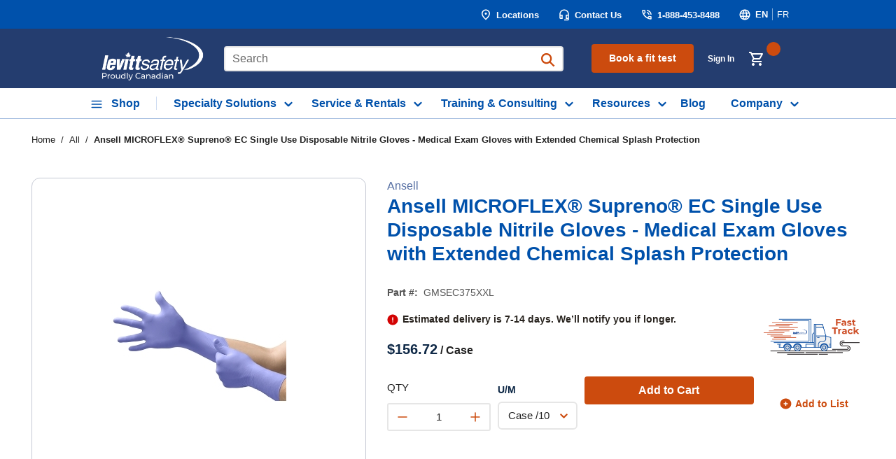

--- FILE ---
content_type: text/html; charset=utf-8
request_url: https://www.levitt-safety.com/Product/GMSEC375XXL
body_size: 130856
content:
<!DOCTYPE html><html lang="en-us"><head><meta charSet="utf-8"/><meta name="viewport" content="width=device-width, initial-scale=1, shrink-to-fit=no"/><link rel="preconnect" href="https://www.googletagmanager.com"/><title>Levitt-Safety | Ansell MICROFLEX® Supreno® EC Single Use Disposable Nitrile Gloves - Medical Exam Gloves with Extended Chemical Splash Protection</title><link rel="icon" href="https://d2vlgzi5g5ulla.cloudfront.net/userfiles/favicon.ico" type="image/x-icon"/><link rel="apple-touch-icon image_src" href="https://d2vlgzi5g5ulla.cloudfront.net/userfiles/favicon.ico"/><meta property="og:type" content="website"/><meta id="ogTitle" property="og:title" content="Levitt-Safety | Ansell MICROFLEX® Supreno® EC Single Use Disposable Nitrile Gloves - Medical Exam Gloves with Extended Chemical Splash Protection"/><meta id="ogImage" property="og:image" content="https://d2vlgzi5g5ulla.cloudfront.net/userfiles/ad/small/microflex_sec-375-l.jpg?width=150&amp;height=150"/><meta id="ogUrl" property="og:url" content="https://www.levitt-safety.com/Product/GMSEC375XXL"/><meta name="keywords" content="Ansell, MICROFLEX, Supreno, Single, Use, Disposable, Nitrile, Gloves, Medical, Exam"/><meta name="description" content="Ansell MICROFLEX® Supreno® EC Single Use Disposable Nitrile Gloves - Medical Exam Gloves with Extended Chemical Splash Protection — durable and reliable for professional safety applications. Buy online at Levitt-Safety."/><link rel="canonical" href="https://www.levitt-safety.com/Product/GMSEC375XXL"/><link rel="alternate" hrefLang="fr-CA" href="https://www.levitt-safety.com/Produit/GMSEC375XXL"/><link rel="alternate" hrefLang="en-us" href="https://www.levitt-safety.com/Product/GMSEC375XXL"/><link href="/.spire/fonts/getFont?path=aHR0cHM6Ly9mb250cy5nb29nbGVhcGlzLmNvbS9jc3MyP2ZhbWlseT1Nb250c2VycmF0OndnaHRANDAwOzcwMDs5MDAmZGlzcGxheT1zd2Fw" rel="preload" as="style" type="text/css"/><script id="headTrackingScript">
            dataLayer = [{
                'Authentication State': 'Not Logged In',
                'User ID': ''
            }];
                (function(w,d,s,l,i){w[l]=w[l]||[];w[l].push({'gtm.start':
                new Date().getTime(),event:'gtm.js'});var f=d.getElementsByTagName(s)[0],
                j=d.createElement(s),dl=l!='dataLayer'?'&l='+l:'';j.async=true;j.src=
                '//www.googletagmanager.com/gtm.js?id='+i+dl;f.parentNode.insertBefore(j,f);
            })(window, document, 'script', 'dataLayer', 'GTM-MG6P4QV');
            </script><base href="/"/><link href="/.spire/fonts/getFont?path=aHR0cHM6Ly9mb250cy5nb29nbGVhcGlzLmNvbS9jc3MyP2ZhbWlseT1Nb250c2VycmF0OndnaHRANDAwOzcwMDs5MDAmZGlzcGxheT1zd2Fw" rel="stylesheet" type="text/css"/><style data-styled="" data-styled-version="5.3.5">.inHVPc{min-height:100vh;display:-webkit-box;display:-webkit-flex;display:-ms-flexbox;display:flex;-webkit-flex-direction:column;-ms-flex-direction:column;flex-direction:column;}/*!sc*/
@media print{.inHVPc{display:block;}}/*!sc*/
.fvZAOO{position:relative;z-index:4;}/*!sc*/
.fvZAOO > .sc-bczRLJ:first-child:last-child{height:4.6875rem;}/*!sc*/
@media (min-width:900px){.fvZAOO > .sc-bczRLJ:first-child:last-child{height:5.625rem;}}/*!sc*/
@media (min-width:1200px){.fvZAOO > .sc-bczRLJ:first-child:last-child{height:6.25rem;}}/*!sc*/
@media (min-width:1530px){.fvZAOO > .sc-bczRLJ:first-child:last-child{height:6.875rem;}}/*!sc*/
.fvZAOO > .sc-bczRLJ:first-child:last-child svg{display:none;}/*!sc*/
.kcDHYP{position:relative;z-index:10001;}/*!sc*/
.kPJGGF{display:-webkit-box;display:-webkit-flex;display:-ms-flexbox;display:flex;-webkit-align-items:center;-webkit-box-align:center;-ms-flex-align:center;align-items:center;height:100%;}/*!sc*/
.kfMHcG{display:-webkit-box;display:-webkit-flex;display:-ms-flexbox;display:flex;-webkit-align-items:center;-webkit-box-align:center;-ms-flex-align:center;align-items:center;}/*!sc*/
.kfMHcG:not(:first-child){margin-left:27px;}/*!sc*/
.kzMoOr{display:-webkit-box;display:-webkit-flex;display:-ms-flexbox;display:flex;-webkit-align-items:center;-webkit-box-align:center;-ms-flex-align:center;align-items:center;font-size:0.875rem;}/*!sc*/
.bTNgPQ{border-left:1px solid #ffffff;}/*!sc*/
.bTNgPQ:first-child,[class^="IconWrapper"] + .bTNgPQ{border-left:unset;}/*!sc*/
@media (min-width:1200px){.ccRKpm{background:#243d6f;}.ccRKpm.is-scrolled{position:fixed;top:0;left:0;right:0;z-index:1000;}}/*!sc*/
.Swgzi{max-width:95.625rem;margin-right:auto;margin-left:auto;padding-right:1.25rem;padding-left:1.25rem;height:85px;}/*!sc*/
@media (min-width:600px){.Swgzi{padding-right:1.875rem;padding-left:1.875rem;}}/*!sc*/
@media (min-width:900px){.Swgzi{padding-right:2.8125rem;padding-left:2.8125rem;}}/*!sc*/
@media (min-width:1530px){.Swgzi{padding-right:3.75rem;padding-left:3.75rem;}}/*!sc*/
@media print{.Swgzi{max-width:none;padding-right:0;padding-left:0;}}/*!sc*/
@media (min-width:1200px){.Swgzi{display:-webkit-box;display:-webkit-flex;display:-ms-flexbox;display:flex;-webkit-box-pack:justify;-webkit-justify-content:space-between;-ms-flex-pack:justify;justify-content:space-between;position:relative;height:85px;padding-right:155px;padding-left:132px;}}/*!sc*/
.rXkUL{position:relative;padding:0rem 1.25rem;display:-webkit-box;display:-webkit-flex;display:-ms-flexbox;display:flex;-webkit-align-items:center;-webkit-box-align:center;-ms-flex-align:center;align-items:center;padding-left:0;padding-right:0px !important;}/*!sc*/
.rXkUL img{height:66px;width:172px;margin:0;}/*!sc*/
.rXkUL .StyledImgWrapper-sc-idi9ni{background:transparent !important;}/*!sc*/
.jROTtA{display:-webkit-box;display:-webkit-flex;display:-ms-flexbox;display:flex;}/*!sc*/
.kReBey{position:relative;padding:0rem 1.25rem;display:-webkit-box;display:-webkit-flex;display:-ms-flexbox;display:flex;-webkit-align-items:center;-webkit-box-align:center;-ms-flex-align:center;align-items:center;-webkit-box-flex:1;-webkit-flex-grow:1;-ms-flex-positive:1;flex-grow:1;padding-left:16px !important;padding-right:20px !important;}/*!sc*/
.cpCerF{position:relative;padding:0rem 1.25rem;display:-webkit-box;display:-webkit-flex;display:-ms-flexbox;display:flex;-webkit-align-items:center;-webkit-box-align:center;-ms-flex-align:center;align-items:center;}/*!sc*/
.cpCerF a,.cpCerF a span,.cpCerF button{padding:10px 18px !important;width:146px;color:#ffffff;}/*!sc*/
.cpCerF a > span,.cpCerF a span > span,.cpCerF button > span{font-size:14px !important;}/*!sc*/
.cpCerF a:hover,.cpCerF a span:hover,.cpCerF button:hover{color:#ffffff;-webkit-text-decoration:underline;text-decoration:underline;}/*!sc*/
.cWXTrE{position:relative;padding:0rem 1.25rem;display:-webkit-box;display:-webkit-flex;display:-ms-flexbox;display:flex;-webkit-align-items:center;-webkit-box-align:center;-ms-flex-align:center;align-items:center;line-height:1;padding:0px !important;}/*!sc*/
.fvKLXz{display:-webkit-inline-box;display:-webkit-inline-flex;display:-ms-inline-flexbox;display:inline-flex;}/*!sc*/
.xNzXM{position:relative;padding:0rem 1.25rem;display:-webkit-box;display:-webkit-flex;display:-ms-flexbox;display:flex;-webkit-align-items:center;-webkit-box-align:center;-ms-flex-align:center;align-items:center;}/*!sc*/
@media (min-width:600px){.xNzXM{padding-right:0;}}/*!sc*/
.jrTTUZ{max-width:95.625rem;margin-right:auto;margin-left:auto;padding-right:1.25rem;padding-left:1.25rem;display:-webkit-box;display:-webkit-flex;display:-ms-flexbox;display:flex;-webkit-box-pack:center;-webkit-justify-content:center;-ms-flex-pack:center;justify-content:center;max-width:100%;}/*!sc*/
@media (min-width:600px){.jrTTUZ{padding-right:1.875rem;padding-left:1.875rem;}}/*!sc*/
@media (min-width:900px){.jrTTUZ{padding-right:2.8125rem;padding-left:2.8125rem;}}/*!sc*/
@media (min-width:1530px){.jrTTUZ{padding-right:3.75rem;padding-left:3.75rem;}}/*!sc*/
@media print{.jrTTUZ{max-width:none;padding-right:0;padding-left:0;}}/*!sc*/
@media (min-width:1200px){.jrTTUZ{padding:0px;padding-right:0px;padding-left:0px;}}/*!sc*/
@media (max-width:1199px){.dxALAX{margin:0 -10px;}}/*!sc*/
.liIQfX{display:-webkit-box;display:-webkit-flex;display:-ms-flexbox;display:flex;-webkit-align-items:center;-webkit-box-align:center;-ms-flex-align:center;align-items:center;}/*!sc*/
.gnHeKW img{width:auto;height:54px;}/*!sc*/
.gnHeKW .StyledImgWrapper-sc-idi9ni{background:transparent !important;}/*!sc*/
.cxtDyT{display:-webkit-box;display:-webkit-flex;display:-ms-flexbox;display:flex;margin-left:auto;}/*!sc*/
.cxtDyT div{height:100%;}/*!sc*/
.cxtDyT .StyledClickable-sc-5l6lqu{display:-webkit-box;display:-webkit-flex;display:-ms-flexbox;display:flex;height:100%;margin:0rem 0.3125rem;padding:0rem 0.3125rem;}/*!sc*/
.cxtDyT .StyledClickable-sc-5l6lqu .IconWrapper-sc-1oarr20{margin:0.9375rem 0rem 0rem;color:#ffffff;position:relative;width:auto;height:auto;}/*!sc*/
.cxtDyT .StyledClickable-sc-5l6lqu .IconWrapper-sc-1oarr20 svg{width:1.5rem;height:1.5rem;}/*!sc*/
.cxtDyT .StyledClickable-sc-5l6lqu > .StyledTypography-sc-2ctzll{position:absolute;width:0.0625rem;height:0.0625rem;margin:-0.0625rem;border:0;padding:0;white-space:nowrap;-webkit-clip-path:inset(100%);clip-path:inset(100%);-webkit-clip:rect(0 0 0 0);clip:rect(0 0 0 0);overflow:hidden;}/*!sc*/
.dbnznA{display:-webkit-box;display:-webkit-flex;display:-ms-flexbox;display:flex;}/*!sc*/
.dbnznA .StyledClickable-sc-5l6lqu{display:-webkit-box;display:-webkit-flex;display:-ms-flexbox;display:flex;height:100%;margin:0rem 0.3125rem;padding:0rem 0.3125rem;margin-right:0;padding-right:0;}/*!sc*/
.dbnznA .StyledClickable-sc-5l6lqu .IconWrapper-sc-1oarr20{margin:0.9375rem 0rem 0rem;color:#ffffff;position:relative;width:auto;height:auto;}/*!sc*/
.dbnznA .StyledClickable-sc-5l6lqu .IconWrapper-sc-1oarr20 svg{width:1.5rem;height:1.5rem;}/*!sc*/
.dGIKsV{width:100%;padding:0.3125rem 0rem 0rem;}/*!sc*/
.ikQfDR{display:-webkit-box;display:-webkit-flex;display:-ms-flexbox;display:flex;-webkit-box-pack:center;-webkit-justify-content:center;-ms-flex-pack:center;justify-content:center;border-bottom:1px solid #a1bade;background:#fff;height:44px;}/*!sc*/
.hCGeSR{position:relative;overflow:visible;display:-webkit-box;display:-webkit-flex;display:-ms-flexbox;display:flex;}/*!sc*/
.hCGeSR:hover span + div{display:block;}/*!sc*/
.hCGeSR:nth-child(2) > div > nav > a{padding-left:24px;}/*!sc*/
.cjYqlf{-webkit-box-flex:1;-webkit-flex-grow:1;-ms-flex-positive:1;flex-grow:1;display:-webkit-box;display:-webkit-flex;display:-ms-flexbox;display:flex;-webkit-flex-direction:column;-ms-flex-direction:column;flex-direction:column;position:relative;z-index:2;}/*!sc*/
@media print{.cjYqlf{display:block;}}/*!sc*/
.cerTNm{width:100%;direction:ltr;}/*!sc*/
.kBHtDW{min-height:300px;margin:10px 0;display:-webkit-box;display:-webkit-flex;display:-ms-flexbox;display:flex;-webkit-align-items:center;-webkit-box-align:center;-ms-flex-align:center;align-items:center;-webkit-box-pack:center;-webkit-justify-content:center;-ms-flex-pack:center;justify-content:center;position:relative;display:-webkit-box;display:-webkit-flex;display:-ms-flexbox;display:flex;-webkit-align-items:center;-webkit-box-align:center;-ms-flex-align:center;align-items:center;-webkit-box-pack:center;-webkit-justify-content:center;-ms-flex-pack:center;justify-content:center;overflow:hidden;max-width:100%;margin:0 auto;border:1px solid #C5C9D4;border-radius:12px;}/*!sc*/
.kBHtDW img{height:auto;max-width:100%;}/*!sc*/
.kBHtDW::before{content:"";display:block;padding-top:100%;}/*!sc*/
.kBHtDW .LazyImageStyle-sc-1hlbazd,.kBHtDW .StyledImgWrapper-sc-idi9ni{position:absolute;top:0;right:0;bottom:0;left:0;display:-webkit-box;display:-webkit-flex;display:-ms-flexbox;display:flex;-webkit-align-items:center;-webkit-box-align:center;-ms-flex-align:center;align-items:center;-webkit-box-pack:center;-webkit-justify-content:center;-ms-flex-pack:center;justify-content:center;}/*!sc*/
.kBHtDW .LazyImageStyle-sc-1hlbazd img,.kBHtDW .StyledImgWrapper-sc-idi9ni img{width:auto;height:auto;min-width:0;min-height:0;max-width:100%;max-height:100%;}/*!sc*/
.lcaYuG{margin-top:1em;margin-bottom:1em;position:relative;-webkit-box-pack:center;-webkit-justify-content:center;-ms-flex-pack:center;justify-content:center;height:100%;width:100%;}/*!sc*/
.lcaYuG:first-child{margin-top:0;}/*!sc*/
.lcaYuG:last-child{margin-bottom:0;}/*!sc*/
.fbSpZj{display:-webkit-box;display:-webkit-flex;display:-ms-flexbox;display:flex;-webkit-box-pack:center;-webkit-justify-content:center;-ms-flex-pack:center;justify-content:center;-webkit-align-items:center;-webkit-box-align:center;-ms-flex-align:center;align-items:center;}/*!sc*/
.fghUQv{padding-right:0.375rem;}/*!sc*/
.dDTMGt{overflow:hidden;max-width:calc(3.75rem * 5 + ((0.375rem * 2) * 5));}/*!sc*/
.jSPhWP{display:-webkit-box;display:-webkit-flex;display:-ms-flexbox;display:flex;}/*!sc*/
.ePXKbQ{-webkit-flex:0 0 16.666666666666668%;-ms-flex:0 0 16.666666666666668%;flex:0 0 16.666666666666668%;padding:0 0.375rem;position:relative;}/*!sc*/
.ePXKbQ button{margin:0 auto;}/*!sc*/
.egIaOg{padding-left:0.375rem;}/*!sc*/
.fUvuPl{margin-top:0.5rem;margin-bottom:0.625rem;}/*!sc*/
@media (min-width:600px){.fUvuPl{display:-webkit-box;display:-webkit-flex;display:-ms-flexbox;display:flex;-webkit-align-items:center;-webkit-box-align:center;-ms-flex-align:center;align-items:center;}.fUvuPl p:not(:last-child){position:relative;margin-right:0.75rem;padding-right:0.75rem;}}/*!sc*/
.icZHAn{display:block;color:#36404c;font-size:0.875rem;line-height:1.25;}/*!sc*/
@media (min-width:600px){.gPzNNG{line-height:2;}}/*!sc*/
.cxVEfi{display:-webkit-box;display:-webkit-flex;display:-ms-flexbox;display:flex;-webkit-flex-flow:row;-ms-flex-flow:row;flex-flow:row;-webkit-align-items:center;-webkit-box-align:center;-ms-flex-align:center;align-items:center;white-space:nowrap;}/*!sc*/
.crkjFZ{line-height:0;}/*!sc*/
.crkjFZ > *{line-height:1.25;}/*!sc*/
.dkdQUU{margin-top:0;margin-bottom:1em;text-align:right;}/*!sc*/
.dkdQUU:last-child{margin-bottom:0;}/*!sc*/
.bqORVq{display:-webkit-inline-box;display:-webkit-inline-flex;display:-ms-inline-flexbox;display:inline-flex;vertical-align:top;max-width:100%;width:9.375rem;}/*!sc*/
.bqORVq *{width:100% !important;}/*!sc*/
.bngpSi{margin-top:1rem;margin-bottom:2rem;display:-webkit-box;display:-webkit-flex;display:-ms-flexbox;display:flex;width:100%;gap:1rem;-webkit-flex-direction:column;-ms-flex-direction:column;flex-direction:column;-webkit-flex-wrap:wrap;-ms-flex-wrap:wrap;flex-wrap:wrap;}/*!sc*/
.bngpSi:first-child{margin-top:0;}/*!sc*/
.bngpSi:last-child{margin-bottom:0;}/*!sc*/
@media (min-width:600px){.bngpSi{-webkit-flex-direction:row;-ms-flex-direction:row;flex-direction:row;-webkit-align-items:center;-webkit-box-align:center;-ms-flex-align:center;align-items:center;}}/*!sc*/
.faYfIQ::before,.faYfIQ::after{content:"";display:table;}/*!sc*/
.faYfIQ::after{clear:both;}/*!sc*/
.dFMkrg{margin:-0.625rem 0 0 -0.625rem;display:-webkit-box;display:-webkit-flex;display:-ms-flexbox;display:flex;-webkit-flex-flow:row wrap;-ms-flex-flow:row wrap;flex-flow:row wrap;-webkit-flex:1 0 100%;-ms-flex:1 0 100%;flex:1 0 100%;-webkit-align-items:end;-webkit-box-align:end;-ms-flex-align:end;align-items:end;}/*!sc*/
.gJSthP{margin:0.625rem 0 0 0.625rem;display:-webkit-box;display:-webkit-flex;display:-ms-flexbox;display:flex;display:block;-webkit-flex:1 0 auto;-ms-flex:1 0 auto;flex:1 0 auto;width:auto;}/*!sc*/
.gJSthP:last-child{display:-webkit-inline-box;display:-webkit-inline-flex;display:-ms-inline-flexbox;display:inline-flex;-webkit-box-pack:end;-webkit-justify-content:flex-end;-ms-flex-pack:end;justify-content:flex-end;}/*!sc*/
.jikicO{margin-top:4px;}/*!sc*/
.joRMN{display:-webkit-box;display:-webkit-flex;display:-ms-flexbox;display:flex;-webkit-align-items:center;-webkit-box-align:center;-ms-flex-align:center;align-items:center;background:#fff;border:2px solid #e6e6e6;border-radius:3px;padding:0 10px 0 10px;-webkit-box-pack:justify;-webkit-justify-content:space-between;-ms-flex-pack:justify;justify-content:space-between;cursor:pointer;height:40px;margin-top:9.5px;}/*!sc*/
@media (min-width:1200px){.cvwVdK{width:16.75rem;}}/*!sc*/
.ePJAeG{margin-top:30px;text-align:center;}/*!sc*/
.cyLqfy{margin-bottom:4rem;}/*!sc*/
.cyLqfy:last-child{margin-bottom:0;}/*!sc*/
.kJlEeW{position:relative;z-index:1;}/*!sc*/
.fhXCWK{background-color:#243d6f;}/*!sc*/
.fhXCWK [href^="mailto:"]{word-break:break-word;}/*!sc*/
.fhXCWK [class^="ZoneStyle-"]{height:auto;}/*!sc*/
@media (min-width:1200px){.fhXCWK{position:relative;}.fhXCWK::before,.fhXCWK::after{content:"";display:block;position:absolute;top:0;bottom:0;width:50%;z-index:1;}.fhXCWK::before{left:0;background-color:#0051ab;}.fhXCWK::after{right:0;background-color:#243d6f;}}/*!sc*/
.QFjGF{position:relative;z-index:2;color:#ffffff;font-size:0.875rem;}/*!sc*/
@media (max-width:1199px){.QFjGF{padding-top:2rem;padding-bottom:3rem;}}/*!sc*/
.QFjGF a{color:#ffffff;}/*!sc*/
.QFjGF a:hover{color:#ffffff;}/*!sc*/
.gazkjP{max-width:95.625rem;margin-right:auto;margin-left:auto;padding-right:1.25rem;padding-left:1.25rem;}/*!sc*/
@media (min-width:600px){.gazkjP{padding-right:1.875rem;padding-left:1.875rem;}}/*!sc*/
@media (min-width:900px){.gazkjP{padding-right:2.8125rem;padding-left:2.8125rem;}}/*!sc*/
@media (min-width:1530px){.gazkjP{padding-right:3.75rem;padding-left:3.75rem;}}/*!sc*/
@media print{.gazkjP{max-width:none;padding-right:0;padding-left:0;}}/*!sc*/
.ePvLxM img{width:9.125rem;height:3.375rem;}/*!sc*/
@media (min-width:1200px){.ePvLxM img{width:12.875rem;height:4.8125rem;}}/*!sc*/
.ePvLxM .StyledImgWrapper-sc-idi9ni{background:transparent !important;}/*!sc*/
.dbCYNg{text-align:left;}/*!sc*/
.gpGBZf{margin-bottom:0.5em;}/*!sc*/
.gpGBZf:last-child{margin-bottom:0;}/*!sc*/
.kBIOeB div > div > span{color:#ffffff;}/*!sc*/
.kBIOeB > div > div:last-child{padding-bottom:1rem;}/*!sc*/
.dUDTaw{margin-top:0;margin-bottom:1em;display:-webkit-box;display:-webkit-flex;display:-ms-flexbox;display:flex;-webkit-align-items:center;-webkit-box-align:center;-ms-flex-align:center;align-items:center;-webkit-box-pack:center;-webkit-justify-content:center;-ms-flex-pack:center;justify-content:center;}/*!sc*/
.dUDTaw:last-child{margin-bottom:0;}/*!sc*/
@media (min-width:900px){.dUDTaw{-webkit-box-pack:left;-webkit-justify-content:left;-ms-flex-pack:left;justify-content:left;}}/*!sc*/
.cCLdSr{-webkit-flex-direction:row;-ms-flex-direction:row;flex-direction:row;margin:-0.375rem;display:-webkit-box;display:-webkit-flex;display:-ms-flexbox;display:flex;-webkit-flex-wrap:wrap;-ms-flex-wrap:wrap;flex-wrap:wrap;}/*!sc*/
.bQnCvp{margin:0.375rem;display:-webkit-box;display:-webkit-flex;display:-ms-flexbox;display:flex;}/*!sc*/
.heAjeB{position:relative;z-index:2;padding:1.25rem 0rem;background-color:#212121;color:#ffffff;font-size:0.8125rem;}/*!sc*/
@media (min-width:900px){.heAjeB{padding:1.5625rem 0rem;}}/*!sc*/
@media (max-width:899px){.heAjeB p{padding-top:1rem;padding-bottom:1rem;}.heAjeB ul{padding-bottom:1rem;}}/*!sc*/
.iCuTZi{margin:0 -0.5em;}/*!sc*/
.ggMcsh{display:inline-block;margin:0 0.5em;}/*!sc*/
data-styled.g1[id="sc-bczRLJ"]{content:"inHVPc,fvZAOO,kcDHYP,fPNrJG,cASNSm,kPJGGF,kfMHcG,kzMoOr,bTNgPQ,ccRKpm,kEeNDb,Swgzi,rXkUL,jROTtA,kReBey,gOUVkS,cpCerF,cWXTrE,fvKLXz,xNzXM,jrTTUZ,dxALAX,liIQfX,gnHeKW,cxtDyT,dbnznA,dGIKsV,ikQfDR,hCGeSR,cjYqlf,cerTNm,kBHtDW,lcaYuG,fbSpZj,fghUQv,dDTMGt,jSPhWP,ePXKbQ,egIaOg,fUvuPl,icZHAn,gPzNNG,cxVEfi,crkjFZ,dkdQUU,bqORVq,bngpSi,faYfIQ,dFMkrg,gJSthP,jikicO,joRMN,cvwVdK,ePJAeG,cyLqfy,kJlEeW,fhXCWK,QFjGF,gazkjP,ePvLxM,kamgmI,dbCYNg,gpGBZf,kBIOeB,dUDTaw,cCLdSr,bQnCvp,heAjeB,iCuTZi,ggMcsh,"}/*!sc*/
.cwihKm{position:relative;display:-webkit-inline-box;display:-webkit-inline-flex;display:-ms-inline-flexbox;display:inline-flex;-webkit-flex-direction:column;-ms-flex-direction:column;flex-direction:column;-webkit-align-items:center;-webkit-box-align:center;-ms-flex-align:center;align-items:center;-webkit-box-pack:center;-webkit-justify-content:center;-ms-flex-pack:center;justify-content:center;width:auto;height:100%;overflow:hidden;width:100%;height:100%;max-width:4rem;max-height:4rem;border:2px solid #0051ab;cursor:pointer;-webkit-box-pack:start;-webkit-justify-content:flex-start;-ms-flex-pack:start;justify-content:flex-start;-webkit-transition:border 100ms ease-out;transition:border 100ms ease-out;border-radius:0.5rem;}/*!sc*/
.cwihKm img{width:100%;height:auto;will-change:opacity;-webkit-transition:opacity 0s;transition:opacity 0s;opacity:0;}/*!sc*/
.cwihKm .LazyImage-Placeholder{width:100%;height:100%;position:absolute;will-change:opacity;-webkit-transition:opacity 0s;transition:opacity 0s;opacity:1;}/*!sc*/
.cwihKm p{text-align:center;display:inline-block;padding:3px;width:100%;overflow-wrap:break-word;word-wrap:break-word;}/*!sc*/
.cwihKm img{max-width:4rem;max-height:4rem;padding:0;}/*!sc*/
.cwihKm:hover{border:1px solid #0051ab;}/*!sc*/
.gkCqul{position:relative;display:-webkit-inline-box;display:-webkit-inline-flex;display:-ms-inline-flexbox;display:inline-flex;-webkit-flex-direction:column;-ms-flex-direction:column;flex-direction:column;-webkit-align-items:center;-webkit-box-align:center;-ms-flex-align:center;align-items:center;-webkit-box-pack:center;-webkit-justify-content:center;-ms-flex-pack:center;justify-content:center;width:auto;height:100%;overflow:hidden;width:100%;height:100%;max-width:4rem;max-height:4rem;border:1px solid #e6e6e6;cursor:pointer;-webkit-box-pack:start;-webkit-justify-content:flex-start;-ms-flex-pack:start;justify-content:flex-start;-webkit-transition:border 100ms ease-out;transition:border 100ms ease-out;border-radius:0.5rem;}/*!sc*/
.gkCqul img{width:100%;height:auto;will-change:opacity;-webkit-transition:opacity 0s;transition:opacity 0s;opacity:0;}/*!sc*/
.gkCqul .LazyImage-Placeholder{width:100%;height:100%;position:absolute;will-change:opacity;-webkit-transition:opacity 0s;transition:opacity 0s;opacity:1;}/*!sc*/
.gkCqul p{text-align:center;display:inline-block;padding:3px;width:100%;overflow-wrap:break-word;word-wrap:break-word;}/*!sc*/
.gkCqul img{max-width:4rem;max-height:4rem;padding:0;}/*!sc*/
.gkCqul:hover{border:1px solid #0051ab;}/*!sc*/
data-styled.g4[id="LazyImageStyle-sc-1hlbazd"]{content:"cwihKm,gkCqul,"}/*!sc*/
.jWsyqs{background:transparent;border:none;cursor:pointer;display:-webkit-box;display:-webkit-flex;display:-ms-flexbox;display:flex;-webkit-align-items:center;-webkit-box-align:center;-ms-flex-align:center;align-items:center;font:inherit;color:inherit;padding:0;text-align:unset;-webkit-text-decoration:none;text-decoration:none;-webkit-transition:color 100ms ease-out;transition:color 100ms ease-out;color:#ffffff;-webkit-text-decoration:none;text-decoration:none;vertical-align:top;display:inline-block;font-weight:600 !important;font-size:13px !important;}/*!sc*/
.jWsyqs:disabled{cursor:not-allowed;}/*!sc*/
.jWsyqs:focus{outline-color:#09f;outline-style:solid;outline-width:2px;}/*!sc*/
.jWsyqs:focus,.jWsyqs:focus-visible{outline-offset:0;outline-width:2px;outline-style:solid;outline-color:#09f;}/*!sc*/
.jWsyqs:not(:focus-visible){outline:none;}/*!sc*/
.jWsyqs:hover,.jWsyqs:active{color:#f3F5F7;-webkit-text-decoration:none;text-decoration:none;}/*!sc*/
.jWsyqs:disabled{color:#36404c;-webkit-text-decoration:none;text-decoration:none;cursor:default;}/*!sc*/
.bAeEGF{background:transparent;border:none;cursor:pointer;display:-webkit-box;display:-webkit-flex;display:-ms-flexbox;display:flex;-webkit-align-items:center;-webkit-box-align:center;-ms-flex-align:center;align-items:center;font:inherit;color:inherit;padding:0;text-align:unset;-webkit-text-decoration:none;text-decoration:none;min-width:0;min-height:0;padding:0;border:0;border-radius:0;background-color:transparent;text-transform:inherit;font-size:inherit;font-weight:inherit;line-height:inherit;-webkit-transition:color 100ms ease-out;transition:color 100ms ease-out;color:#ffffff;-webkit-text-decoration:none;text-decoration:none;vertical-align:top;padding:0rem 0.375rem;cursor:pointer;border-left:0.6px solid rgba(255,255,255,0.50);height:17px;}/*!sc*/
.bAeEGF:disabled{cursor:not-allowed;}/*!sc*/
.bAeEGF:focus{outline-color:#09f;outline-style:solid;outline-width:2px;}/*!sc*/
.bAeEGF:focus,.bAeEGF:focus-visible{outline-offset:0;outline-width:2px;outline-style:solid;outline-color:#09f;}/*!sc*/
.bAeEGF:not(:focus-visible){outline:none;}/*!sc*/
.bAeEGF:hover,.bAeEGF:active{background-color:transparent;}/*!sc*/
.bAeEGF .TypographyStyle-sc-11lquxl{font-size:inherit;font-weight:inherit;}/*!sc*/
.bAeEGF .IconWrapper-sc-1oarr20{color:inherit;}/*!sc*/
.bAeEGF:focus,.bAeEGF:focus-visible{outline-offset:0;outline-width:2px;outline-style:solid;outline-color:#09f;}/*!sc*/
.bAeEGF:not(:focus-visible){outline:none;}/*!sc*/
.bAeEGF:hover,.bAeEGF:active{color:#ffffff;-webkit-text-decoration:underline;text-decoration:underline;}/*!sc*/
.bAeEGF:disabled{color:#36404c;-webkit-text-decoration:none;text-decoration:none;cursor:default;}/*!sc*/
.bAeEGF:first-child,[class^="IconWrapper"] + .bAeEGF{border-left:unset;}/*!sc*/
.dvKuao{background:transparent;border:none;cursor:pointer;display:-webkit-box;display:-webkit-flex;display:-ms-flexbox;display:flex;-webkit-align-items:center;-webkit-box-align:center;-ms-flex-align:center;align-items:center;font:inherit;color:inherit;padding:0;text-align:unset;-webkit-text-decoration:none;text-decoration:none;-webkit-transition:color 100ms ease-out;transition:color 100ms ease-out;color:#cc4b0e;-webkit-text-decoration:none;text-decoration:none;vertical-align:top;}/*!sc*/
.dvKuao:disabled{cursor:not-allowed;}/*!sc*/
.dvKuao:focus{outline-color:#09f;outline-style:solid;outline-width:2px;}/*!sc*/
.dvKuao:focus,.dvKuao:focus-visible{outline-offset:0;outline-width:2px;outline-style:solid;outline-color:#09f;}/*!sc*/
.dvKuao:not(:focus-visible){outline:none;}/*!sc*/
.dvKuao:hover,.dvKuao:active{color:#243D6F;-webkit-text-decoration:underline;text-decoration:underline;}/*!sc*/
.dvKuao:disabled{color:#36404c;-webkit-text-decoration:none;text-decoration:none;cursor:default;}/*!sc*/
.ezvjbl{background:transparent;border:none;cursor:pointer;display:-webkit-box;display:-webkit-flex;display:-ms-flexbox;display:flex;-webkit-align-items:center;-webkit-box-align:center;-ms-flex-align:center;align-items:center;font:inherit;color:inherit;padding:0;text-align:unset;-webkit-text-decoration:none;text-decoration:none;}/*!sc*/
.ezvjbl:disabled{cursor:not-allowed;}/*!sc*/
.ezvjbl:focus{outline-color:#09f;outline-style:solid;outline-width:2px;}/*!sc*/
.ezvjbl:focus,.ezvjbl:focus-visible{outline-offset:0;outline-width:2px;outline-style:solid;outline-color:#09f;}/*!sc*/
.ezvjbl:not(:focus-visible){outline:none;}/*!sc*/
.iWafpq{background:transparent;border:none;cursor:pointer;display:-webkit-box;display:-webkit-flex;display:-ms-flexbox;display:flex;-webkit-align-items:center;-webkit-box-align:center;-ms-flex-align:center;align-items:center;font:inherit;color:inherit;padding:0;text-align:unset;-webkit-text-decoration:none;text-decoration:none;color:#ffffff;}/*!sc*/
.iWafpq:disabled{cursor:not-allowed;}/*!sc*/
.iWafpq:focus{outline-color:#09f;outline-style:solid;outline-width:2px;}/*!sc*/
.iWafpq:hover .IconWrapper-sc-1oarr20{color:#7691ca;}/*!sc*/
.jMQrGf{background:transparent;border:none;cursor:pointer;display:-webkit-box;display:-webkit-flex;display:-ms-flexbox;display:flex;-webkit-align-items:center;-webkit-box-align:center;-ms-flex-align:center;align-items:center;font:inherit;color:inherit;padding:0;text-align:unset;-webkit-text-decoration:none;text-decoration:none;height:50px;}/*!sc*/
.jMQrGf:disabled{cursor:not-allowed;}/*!sc*/
.jMQrGf:focus{outline-color:#09f;outline-style:solid;outline-width:2px;}/*!sc*/
.hrKMjc{background:transparent;border:none;cursor:pointer;display:-webkit-box;display:-webkit-flex;display:-ms-flexbox;display:flex;-webkit-align-items:center;-webkit-box-align:center;-ms-flex-align:center;align-items:center;font:inherit;color:inherit;padding:0;text-align:unset;-webkit-text-decoration:none;text-decoration:none;display:-webkit-box;display:-webkit-flex;display:-ms-flexbox;display:flex;-webkit-align-items:center;-webkit-box-align:center;-ms-flex-align:center;align-items:center;height:44px;padding-right:24px;padding-left:5px;}/*!sc*/
.hrKMjc:disabled{cursor:not-allowed;}/*!sc*/
.hrKMjc:focus{outline-color:#09f;outline-style:solid;outline-width:2px;}/*!sc*/
.hrKMjc::after{content:"";position:absolute;right:0;top:12px;bottom:12px;width:0.6px;background:#CDDBF1;}/*!sc*/
@media (min-width:1530px){.hrKMjc{padding:0 0.9375rem;}}/*!sc*/
.hrKMjc:hover{background:#8D3105;margin-top:0px;margin-bottom:0px;height:44px;}/*!sc*/
.hrKMjc:hover span{color:#fff !important;}/*!sc*/
.hrKMjc:focus{background:#CC4B0E;margin-top:0px;margin-bottom:0px;height:44px;outline-style:none;}/*!sc*/
.hrKMjc:focus span{color:#fff !important;}/*!sc*/
.dQppvk{background:transparent;border:none;cursor:pointer;display:-webkit-box;display:-webkit-flex;display:-ms-flexbox;display:flex;-webkit-align-items:center;-webkit-box-align:center;-ms-flex-align:center;align-items:center;font:inherit;color:inherit;padding:0;text-align:unset;-webkit-text-decoration:none;text-decoration:none;display:-webkit-box;display:-webkit-flex;display:-ms-flexbox;display:flex;-webkit-align-items:center;-webkit-box-align:center;-ms-flex-align:center;align-items:center;height:44px;padding:0 12px;}/*!sc*/
.dQppvk:disabled{cursor:not-allowed;}/*!sc*/
.dQppvk:focus{outline-color:#09f;outline-style:solid;outline-width:2px;}/*!sc*/
@media (min-width:1530px){.dQppvk{padding:0 0.9375rem;}}/*!sc*/
.dQppvk:hover{background:#8d3105;}/*!sc*/
.dQppvk:hover span{color:#fff !important;}/*!sc*/
.dQppvk:focus{background:#CC4B0E;outline-style:none;}/*!sc*/
.dQppvk:focus span{color:#fff !important;}/*!sc*/
.hXPPsL{background:transparent;border:none;cursor:pointer;display:-webkit-box;display:-webkit-flex;display:-ms-flexbox;display:flex;-webkit-align-items:center;-webkit-box-align:center;-ms-flex-align:center;align-items:center;font:inherit;color:inherit;padding:0;text-align:unset;-webkit-text-decoration:none;text-decoration:none;display:-webkit-box;display:-webkit-flex;display:-ms-flexbox;display:flex;-webkit-align-items:center;-webkit-box-align:center;-ms-flex-align:center;align-items:center;height:44px;padding-right:24px;padding-left:5px;}/*!sc*/
.hXPPsL:disabled{cursor:not-allowed;}/*!sc*/
.hXPPsL:focus{outline-color:#09f;outline-style:solid;outline-width:2px;}/*!sc*/
@media (min-width:1530px){.hXPPsL{padding:0 0.9375rem;}}/*!sc*/
.hXPPsL:hover{background:#8D3105;margin-top:0px;margin-bottom:0px;height:44px;}/*!sc*/
.hXPPsL:hover span{color:#fff !important;}/*!sc*/
.hXPPsL:focus{background:#CC4B0E;margin-top:0px;margin-bottom:0px;height:44px;outline-style:none;}/*!sc*/
.hXPPsL:focus span{color:#fff !important;}/*!sc*/
.bNNIej{background:transparent;border:none;cursor:pointer;display:-webkit-box;display:-webkit-flex;display:-ms-flexbox;display:flex;-webkit-align-items:center;-webkit-box-align:center;-ms-flex-align:center;align-items:center;font:inherit;color:inherit;padding:0;text-align:unset;-webkit-text-decoration:none;text-decoration:none;position:relative;display:-webkit-box;display:-webkit-flex;display:-ms-flexbox;display:flex;-webkit-align-items:center;-webkit-box-align:center;-ms-flex-align:center;align-items:center;-webkit-box-pack:center;-webkit-justify-content:center;-ms-flex-pack:center;justify-content:center;overflow:hidden;width:3.75rem;}/*!sc*/
.bNNIej:disabled{cursor:not-allowed;}/*!sc*/
.bNNIej:focus{outline-color:#09f;outline-style:solid;outline-width:2px;}/*!sc*/
.bNNIej:focus,.bNNIej:focus-visible{outline-offset:-2px;outline-width:2px;outline-style:solid;outline-color:#09f;}/*!sc*/
.bNNIej:not(:focus-visible){outline:none;}/*!sc*/
.bNNIej::before{content:"";display:block;padding-top:100%;}/*!sc*/
.bNNIej .LazyImageStyle-sc-1hlbazd,.bNNIej .StyledImgWrapper-sc-idi9ni{position:absolute;top:0;right:0;bottom:0;left:0;display:-webkit-box;display:-webkit-flex;display:-ms-flexbox;display:flex;-webkit-align-items:center;-webkit-box-align:center;-ms-flex-align:center;align-items:center;-webkit-box-pack:center;-webkit-justify-content:center;-ms-flex-pack:center;justify-content:center;}/*!sc*/
.bNNIej .LazyImageStyle-sc-1hlbazd img,.bNNIej .StyledImgWrapper-sc-idi9ni img{width:auto;height:auto;min-width:0;min-height:0;max-width:100%;max-height:100%;}/*!sc*/
.ebCjVm{background:transparent;border:none;cursor:pointer;display:-webkit-box;display:-webkit-flex;display:-ms-flexbox;display:flex;-webkit-align-items:center;-webkit-box-align:center;-ms-flex-align:center;align-items:center;font:inherit;color:inherit;padding:0;text-align:unset;-webkit-text-decoration:none;text-decoration:none;-webkit-transition:color 100ms ease-out;transition:color 100ms ease-out;color:#212121;-webkit-text-decoration:none;text-decoration:none;vertical-align:top;text-transform:capitalize;font-weight:400;color:#566fa3;font-family:arial;}/*!sc*/
.ebCjVm:disabled{cursor:not-allowed;}/*!sc*/
.ebCjVm:focus{outline-color:#09f;outline-style:solid;outline-width:2px;}/*!sc*/
.ebCjVm:focus,.ebCjVm:focus-visible{outline-offset:0;outline-width:2px;outline-style:solid;outline-color:#09f;}/*!sc*/
.ebCjVm:not(:focus-visible){outline:none;}/*!sc*/
.ebCjVm:hover,.ebCjVm:active{color:#0051ab;-webkit-text-decoration:underline;text-decoration:underline;}/*!sc*/
.ebCjVm:disabled{color:#36404c;-webkit-text-decoration:none;text-decoration:none;cursor:default;}/*!sc*/
.ebCjVm:hover{color:#566fa3;}/*!sc*/
.jAtkji{background:transparent;border:none;cursor:pointer;display:-webkit-box;display:-webkit-flex;display:-ms-flexbox;display:flex;-webkit-align-items:center;-webkit-box-align:center;-ms-flex-align:center;align-items:center;font:inherit;color:inherit;padding:0;text-align:unset;-webkit-text-decoration:none;text-decoration:none;-webkit-transition:color 100ms ease-out;transition:color 100ms ease-out;color:#cc4b0e;-webkit-text-decoration:none;text-decoration:none;vertical-align:top;font-size:0.875rem;font-weight:700;line-height:1.375;-webkit-align-items:flex-start;-webkit-box-align:flex-start;-ms-flex-align:flex-start;align-items:flex-start;}/*!sc*/
.jAtkji:disabled{cursor:not-allowed;}/*!sc*/
.jAtkji:focus{outline-color:#09f;outline-style:solid;outline-width:2px;}/*!sc*/
.jAtkji:focus,.jAtkji:focus-visible{outline-offset:0;outline-width:2px;outline-style:solid;outline-color:#09f;}/*!sc*/
.jAtkji:not(:focus-visible){outline:none;}/*!sc*/
.jAtkji:hover,.jAtkji:active{color:#8d3105;-webkit-text-decoration:underline;text-decoration:underline;}/*!sc*/
.jAtkji:disabled{color:#36404c;-webkit-text-decoration:none;text-decoration:none;cursor:default;}/*!sc*/
.iUJrGU{background:transparent;border:none;cursor:pointer;display:-webkit-box;display:-webkit-flex;display:-ms-flexbox;display:flex;-webkit-align-items:center;-webkit-box-align:center;-ms-flex-align:center;align-items:center;font:inherit;color:inherit;padding:0;text-align:unset;-webkit-text-decoration:none;text-decoration:none;}/*!sc*/
.iUJrGU:disabled{cursor:not-allowed;}/*!sc*/
.iUJrGU:focus{outline-color:#09f;outline-style:solid;outline-width:2px;}/*!sc*/
.iUJrGU:not(#important){background:#cc4b0e;border:2px solid #cc4b0e;color:#ffffff;border-radius:0.25rem;min-width:120px;display:-webkit-inline-box;display:-webkit-inline-flex;display:-ms-inline-flexbox;display:inline-flex;-webkit-align-items:center;-webkit-box-align:center;-ms-flex-align:center;align-items:center;-webkit-box-pack:center;-webkit-justify-content:center;-ms-flex-pack:center;justify-content:center;-webkit-transition:color 100ms ease-out,background-color 100ms ease-out,border-color 100ms ease-out;transition:color 100ms ease-out,background-color 100ms ease-out,border-color 100ms ease-out;font-weight:700;line-height:1.25;min-width:auto;border:0;-webkit-transform:scale(1);-ms-transform:scale(1);transform:scale(1);}/*!sc*/
.iUJrGU:not(#important) .ButtonIcon-sc-135a2j{color:#ffffff;}/*!sc*/
.iUJrGU:not(#important):hover{background:#8d3105;border-color:#8d3105;}/*!sc*/
.iUJrGU:not(#important):active{background:#8d3105;border-color:#8d3105;}/*!sc*/
.iUJrGU:not(#important):disabled{background:#dbe0e6;border-color:#dbe0e6;color:#ffffff;}/*!sc*/
.iUJrGU:not(#important) .ButtonIcon-sc-vvnogm{color:#ffffff;}/*!sc*/
.iUJrGU:not(#important):focus,.iUJrGU:not(#important):focus-visible{outline-offset:0;outline-width:2px;outline-style:solid;outline-color:#09f;}/*!sc*/
.iUJrGU:not(#important):not(:focus-visible){outline:none;}/*!sc*/
.iUJrGU:not(#important):disabled{background-color:#e6e6e6;border-color:#e6e6e6;color:#939393;}/*!sc*/
.iUJrGU:not(#important) [class*="ButtonIcon"]{top:0;height:1em;color:inherit;}/*!sc*/
.iUJrGU:not(#important) [class*="ButtonIcon"] svg{position:absolute;top:50%;left:50%;-webkit-transform:translate3d(-50%,-50%,0);-ms-transform:translate3d(-50%,-50%,0);transform:translate3d(-50%,-50%,0);}/*!sc*/
.iUJrGU:not(#important):focus,.iUJrGU:not(#important):focus-visible{outline-offset:-2px;outline-width:2px;outline-style:solid;outline-color:#09f;}/*!sc*/
.iUJrGU:not(#important):not(:focus-visible){outline:none;}/*!sc*/
.lozzCC{background:transparent;border:none;cursor:pointer;display:-webkit-box;display:-webkit-flex;display:-ms-flexbox;display:flex;-webkit-align-items:center;-webkit-box-align:center;-ms-flex-align:center;align-items:center;font:inherit;color:inherit;padding:0;text-align:unset;-webkit-text-decoration:none;text-decoration:none;color:inherit;-webkit-transition:color 100ms ease-out,-webkit-transform 100ms ease-out;-webkit-transition:color 100ms ease-out,transform 100ms ease-out;transition:color 100ms ease-out,transform 100ms ease-out;}/*!sc*/
.lozzCC:disabled{cursor:not-allowed;}/*!sc*/
.lozzCC:focus{outline-color:#09f;outline-style:solid;outline-width:2px;}/*!sc*/
.lozzCC:focus,.lozzCC:focus-visible{outline-offset:0;outline-width:2px;outline-style:solid;outline-color:#09f;}/*!sc*/
.lozzCC:not(:focus-visible){outline:none;}/*!sc*/
.lozzCC:hover,.lozzCC:active{-webkit-transform:scale(1.25);-ms-transform:scale(1.25);transform:scale(1.25);-webkit-text-decoration:underline;text-decoration:underline;}/*!sc*/
data-styled.g5[id="StyledButton-sc-1y32st"]{content:"jWsyqs,bAeEGF,dvKuao,ezvjbl,iWafpq,jMQrGf,hrKMjc,dQppvk,hXPPsL,bNNIej,ebCjVm,jAtkji,iUJrGU,lozzCC,"}/*!sc*/
.lmUhfe{color:inherit;display:-webkit-inline-box;display:-webkit-inline-flex;display:-ms-inline-flexbox;display:inline-flex;-webkit-align-items:center;-webkit-box-align:center;-ms-flex-align:center;align-items:center;height:18px;width:18px;margin-right:0.375rem;}/*!sc*/
.lmUhfe svg{height:18px;width:18px;}/*!sc*/
.fWSkkY{color:#212121;display:-webkit-inline-box;display:-webkit-inline-flex;display:-ms-inline-flexbox;display:inline-flex;-webkit-align-items:center;-webkit-box-align:center;-ms-flex-align:center;align-items:center;height:18px;width:18px;}/*!sc*/
.fWSkkY svg{height:18px;width:18px;}/*!sc*/
.ecvNbl{color:#212121;display:-webkit-inline-box;display:-webkit-inline-flex;display:-ms-inline-flexbox;display:inline-flex;-webkit-align-items:center;-webkit-box-align:center;-ms-flex-align:center;align-items:center;height:20px;width:20px;height:40px !important;}/*!sc*/
.ecvNbl svg{height:20px;width:20px;}/*!sc*/
.gRDtQI{color:#212121;display:-webkit-inline-box;display:-webkit-inline-flex;display:-ms-inline-flexbox;display:inline-flex;-webkit-align-items:center;-webkit-box-align:center;-ms-flex-align:center;align-items:center;height:24px;width:24px;}/*!sc*/
.gRDtQI svg{height:24px;width:24px;}/*!sc*/
.eaFXTO{color:#212121;display:-webkit-inline-box;display:-webkit-inline-flex;display:-ms-inline-flexbox;display:inline-flex;-webkit-align-items:center;-webkit-box-align:center;-ms-flex-align:center;align-items:center;height:18px;width:18px;margin-right:12px;color:#0051ab !important;}/*!sc*/
.eaFXTO svg{height:18px;width:18px;}/*!sc*/
.jyPRvc{color:#212121;display:-webkit-inline-box;display:-webkit-inline-flex;display:-ms-inline-flexbox;display:inline-flex;-webkit-align-items:center;-webkit-box-align:center;-ms-flex-align:center;align-items:center;height:18px;width:18px;margin-left:8px;margin-right:0px;color:#0051ab !important;}/*!sc*/
.jyPRvc svg{height:18px;width:18px;}/*!sc*/
.bnWfxY{color:#D30303;display:-webkit-inline-box;display:-webkit-inline-flex;display:-ms-inline-flexbox;display:inline-flex;-webkit-align-items:center;-webkit-box-align:center;-ms-flex-align:center;align-items:center;height:24px;width:24px;}/*!sc*/
.bnWfxY svg{height:24px;width:24px;}/*!sc*/
.htnNk{color:#212121;display:-webkit-inline-box;display:-webkit-inline-flex;display:-ms-inline-flexbox;display:inline-flex;-webkit-align-items:center;-webkit-box-align:center;-ms-flex-align:center;align-items:center;height:20px;width:20px;color:#cc4b0e;}/*!sc*/
.htnNk svg{height:20px;width:20px;}/*!sc*/
.cUAJvM{color:#212121;display:-webkit-inline-box;display:-webkit-inline-flex;display:-ms-inline-flexbox;display:inline-flex;-webkit-align-items:center;-webkit-box-align:center;-ms-flex-align:center;align-items:center;height:17px;width:17px;}/*!sc*/
.cUAJvM svg{height:17px;width:17px;}/*!sc*/
.ifwzbd{color:inherit;display:-webkit-inline-box;display:-webkit-inline-flex;display:-ms-inline-flexbox;display:inline-flex;-webkit-align-items:center;-webkit-box-align:center;-ms-flex-align:center;align-items:center;height:24px;width:24px;position:relative;width:auto;height:auto;margin-right:0.3em;margin-left:0.3em;}/*!sc*/
.ifwzbd svg{height:24px;width:24px;}/*!sc*/
.ifwzbd svg{width:1.3em;height:1.3em;}/*!sc*/
.ifwzbd:first-child{margin-left:0;}/*!sc*/
.ifwzbd:last-child{margin-right:0;}/*!sc*/
.dHOzSC{color:inherit;display:-webkit-inline-box;display:-webkit-inline-flex;display:-ms-inline-flexbox;display:inline-flex;-webkit-align-items:center;-webkit-box-align:center;-ms-flex-align:center;align-items:center;height:24px;width:24px;width:1.3em;height:1em;margin:0 -0.2em 0 0.25em;}/*!sc*/
.dHOzSC svg{height:24px;width:24px;}/*!sc*/
.kSpSou{color:#212121;display:-webkit-inline-box;display:-webkit-inline-flex;display:-ms-inline-flexbox;display:inline-flex;-webkit-align-items:center;-webkit-box-align:center;-ms-flex-align:center;align-items:center;height:17px;width:17px;}/*!sc*/
.kSpSou svg{height:17px;width:17px;}/*!sc*/
.kSpSou:not(#important){top:50%;left:50%;right:auto;display:block;width:auto;height:auto;padding:0;background-color:transparent;color:inherit;line-height:0;-webkit-transform:scale(1) translate3d(-50%,-50%,0);-ms-transform:scale(1) translate3d(-50%,-50%,0);transform:scale(1) translate3d(-50%,-50%,0);}/*!sc*/
.dliLgO{color:inherit;display:-webkit-inline-box;display:-webkit-inline-flex;display:-ms-inline-flexbox;display:inline-flex;-webkit-align-items:center;-webkit-box-align:center;-ms-flex-align:center;align-items:center;height:24px;width:24px;margin:0;}/*!sc*/
.dliLgO svg{height:24px;width:24px;}/*!sc*/
data-styled.g6[id="IconWrapper-sc-1oarr20"]{content:"lmUhfe,fWSkkY,ecvNbl,gRDtQI,eaFXTO,jyPRvc,bnWfxY,htnNk,cUAJvM,ifwzbd,dHOzSC,kSpSou,dliLgO,"}/*!sc*/
.iTmLUk{font-size:12px;padding-left:15px;display:none;}/*!sc*/
@media print{.iTmLUk{display:block;}}/*!sc*/
.eHsnSw{font-size:16px;font-weight:inherit;}/*!sc*/
.cTDYpB{vertical-align:middle;}/*!sc*/
.bsTHAE{font-weight:600;padding:0px 6px;font-size:13px;}/*!sc*/
.igScJs{font-weight:400 !important;font-family:inherit;font-size:13px !important;}/*!sc*/
.kLTwq{font-size:12px;font-weight:600;max-width:5.625rem;line-height:1.5;}/*!sc*/
.iumngW{text-transform:uppercase;font-weight:500;}/*!sc*/
.eJUcBH{font-size:0.75rem;font-weight:400;display:inline-block;padding:0.0625rem 0.25rem;text-align:center;min-width:1.25rem;min-height:1.25rem;border-radius:50%;background-color:#cc4b0e;color:#ffffff;}/*!sc*/
@media (min-width:1200px){.eJUcBH{position:relative;top:-0.625rem;left:-0.625rem;}}/*!sc*/
.enHSnR{font-weight:600;color:#0051ab !important;font-size:16px;text-transform:none;}/*!sc*/
.enHSnR:hover{color:#fff !important;}/*!sc*/
.kKGVZ{color:inherit;font-size:inherit;}/*!sc*/
.cNWvdP{display:-webkit-box;display:-webkit-flex;display:-ms-flexbox;display:flex;}/*!sc*/
.kOiPHF{font-size:40px;font-weight:bold;margin-top:1em;margin-bottom:0.5em;font-size:1.9375rem;font-family:'Montserrat',Arial,Helvetica,sans-serif;font-weight:700;line-height:1.25;color:#0051ab;font-size:28px !important;line-height:34px !important;font-family:"Open Sans",sans-serif;}/*!sc*/
.kOiPHF:first-child{margin-top:0;}/*!sc*/
.kOiPHF:last-child{margin-bottom:0;}/*!sc*/
@media (min-width:900px){.kOiPHF{font-size:2.3125rem;}}/*!sc*/
@media (min-width:1530px){.kOiPHF{font-size:3rem;}}/*!sc*/
.kOiPHF.kOiPHF{margin-bottom:1rem;}/*!sc*/
.gprdsX{margin-right:0.3em;font-size:0.875rem;color:#555555;font-weight:700;margin-right:0.5rem;font-family:'Open Sans',sans-serif;}/*!sc*/
.bDIaxO{word-break:break-all;font-weight:400;color:#555555;font-family:'Open Sans',sans-serif;}/*!sc*/
.iUZKuu{width:100%;overflow-wrap:break-word;word-wrap:break-word;-ms-word-break:break-all;word-break:break-all;word-break:break-word;}/*!sc*/
@media screen and (max-width:1100px){.iUZKuu{white-space:break-spaces;}}/*!sc*/
.dymaoE{color:#0F2947;font-size:28px;font-weight:700;font-family:Arial;margin-top:1em;margin-bottom:0.5em;font-size:1.1875rem;font-family:'Montserrat',Arial,Helvetica,sans-serif;font-weight:700;line-height:1.375;line-height:1.25;display:inline-block;}/*!sc*/
.dymaoE:first-child{margin-top:0;}/*!sc*/
.dymaoE:last-child{margin-bottom:0;}/*!sc*/
@media (min-width:900px){.dymaoE{font-size:1.25rem;}}/*!sc*/
.kFlFgh{font-size:15px;}/*!sc*/
.dQjZMJ{font-size:inherit;font-weight:inherit;margin-top:0;margin-bottom:1em;}/*!sc*/
.dQjZMJ:last-child{margin-bottom:0;}/*!sc*/
.hXwBBx{font-weight:bold;}/*!sc*/
.eObURT{margin-bottom:1.1875rem;font-size:1rem;font-weight:700;}/*!sc*/
.eObURT:last-child{margin-bottom:0;}/*!sc*/
.dSogDU{margin-bottom:0.9375rem;font-size:1.3125rem;line-height:1.375;font-weight:700;}/*!sc*/
.dSogDU:last-child{margin-bottom:0;}/*!sc*/
.jwfLnG{display:block;margin-bottom:1rem;line-height:1.375;}/*!sc*/
.jwfLnG:last-child{margin-bottom:0;}/*!sc*/
.dRIyuW{color:inherit;}/*!sc*/
data-styled.g7[id="TypographyStyle-sc-11lquxl"]{content:"iTmLUk,eHsnSw,cTDYpB,bsTHAE,igScJs,bLpGkr,kLTwq,iumngW,eJUcBH,enHSnR,kKGVZ,cNWvdP,kOiPHF,gprdsX,bDIaxO,iUZKuu,dymaoE,kFlFgh,dQjZMJ,hXwBBx,eObURT,dSogDU,jwfLnG,dRIyuW,"}/*!sc*/
.bPeihH{overflow:hidden;text-overflow:ellipsis;white-space:nowrap;font-weight:600;max-width:5.625rem;line-height:1.5;}/*!sc*/
data-styled.g8[id="TypographyEllipsisStyle-sc-rordr6"]{content:"bPeihH,"}/*!sc*/
.eUAcfa{vertical-align:middle;margin-right:9px;margin-right:0.375rem;}/*!sc*/
.bkBnfL{vertical-align:middle;margin-right:12px;}/*!sc*/
.gnOKVz{vertical-align:middle;margin-right:9px;margin-right:12px;color:#0051ab !important;}/*!sc*/
.idILPl{vertical-align:middle;margin-right:9px;margin-left:8px;margin-right:0px;color:#0051ab !important;}/*!sc*/
.fugfyO{vertical-align:middle;position:relative;width:auto;height:auto;margin-right:0.3em;margin-left:0.3em;}/*!sc*/
.fugfyO svg{width:1.3em;height:1.3em;}/*!sc*/
.fugfyO:first-child{margin-left:0;}/*!sc*/
.fugfyO:last-child{margin-right:0;}/*!sc*/
.jfMfIE{vertical-align:middle;margin-right:12px;margin:0;}/*!sc*/
data-styled.g9[id="StyledIcon-sc-7j50v2"]{content:"eUAcfa,bkBnfL,gnOKVz,idILPl,fugfyO,jfMfIE,"}/*!sc*/
.hnWwz{vertical-align:middle;vertical-align:middle;}/*!sc*/
@media print{.hnWwz{color:#212121 !important;}}/*!sc*/
.brcDZS{vertical-align:middle;font-weight:400 !important;font-family:inherit;font-size:13px !important;}/*!sc*/
@media print{.brcDZS{color:#212121 !important;}}/*!sc*/
.gGtbgh{vertical-align:middle;}/*!sc*/
@media print{.gGtbgh{color:#212121 !important;}}/*!sc*/
.eRYfXv{vertical-align:middle;font-weight:600;color:#0051ab !important;font-size:16px;text-transform:none;}/*!sc*/
@media print{.eRYfXv{color:#212121 !important;}}/*!sc*/
.eRYfXv:hover{color:#fff !important;}/*!sc*/
.eawoBN{vertical-align:middle;display:-webkit-box;display:-webkit-flex;display:-ms-flexbox;display:flex;}/*!sc*/
@media print{.eawoBN{color:#212121 !important;}}/*!sc*/
data-styled.g10[id="StyledTypography-sc-2ctzll"]{content:"hnWwz,brcDZS,gGtbgh,eRYfXv,eawoBN,"}/*!sc*/
.kdoAPC{display:-webkit-inline-box;display:-webkit-inline-flex;display:-ms-inline-flexbox;display:inline-flex;-webkit-transition:color 100ms ease-out;transition:color 100ms ease-out;color:#ffffff;-webkit-text-decoration:none;text-decoration:none;vertical-align:top;display:inline-block;font-weight:600 !important;font-size:13px !important;}/*!sc*/
.kdoAPC .StyledIcon-sc-7j50v2{color:inherit;}/*!sc*/
.kdoAPC:focus,.kdoAPC:focus-visible{outline-offset:0;outline-width:2px;outline-style:solid;outline-color:#09f;}/*!sc*/
.kdoAPC:not(:focus-visible){outline:none;}/*!sc*/
.kdoAPC:hover,.kdoAPC:active{color:#f3F5F7;-webkit-text-decoration:none;text-decoration:none;}/*!sc*/
.kdoAPC:disabled{color:#36404c;-webkit-text-decoration:none;text-decoration:none;cursor:default;}/*!sc*/
.eQngMG{display:-webkit-inline-box;display:-webkit-inline-flex;display:-ms-inline-flexbox;display:inline-flex;min-width:0;min-height:0;padding:0;border:0;border-radius:0;background-color:transparent;text-transform:inherit;font-size:inherit;font-weight:inherit;line-height:inherit;-webkit-transition:color 100ms ease-out;transition:color 100ms ease-out;color:#ffffff;-webkit-text-decoration:none;text-decoration:none;vertical-align:top;padding:0rem 0.375rem;cursor:pointer;border-left:0.6px solid rgba(255,255,255,0.50);height:17px;}/*!sc*/
.eQngMG:focus,.eQngMG:focus-visible{outline-offset:0;outline-width:2px;outline-style:solid;outline-color:#09f;}/*!sc*/
.eQngMG:not(:focus-visible){outline:none;}/*!sc*/
.eQngMG:hover,.eQngMG:active{background-color:transparent;}/*!sc*/
.eQngMG .TypographyStyle-sc-11lquxl{font-size:inherit;font-weight:inherit;}/*!sc*/
.eQngMG .IconWrapper-sc-1oarr20{color:inherit;}/*!sc*/
.eQngMG:focus,.eQngMG:focus-visible{outline-offset:0;outline-width:2px;outline-style:solid;outline-color:#09f;}/*!sc*/
.eQngMG:not(:focus-visible){outline:none;}/*!sc*/
.eQngMG:hover,.eQngMG:active{color:#ffffff;-webkit-text-decoration:underline;text-decoration:underline;}/*!sc*/
.eQngMG:disabled{color:#36404c;-webkit-text-decoration:none;text-decoration:none;cursor:default;}/*!sc*/
.eQngMG:first-child,[class^="IconWrapper"] + .eQngMG{border-left:unset;}/*!sc*/
.jlCrNT{display:-webkit-inline-box;display:-webkit-inline-flex;display:-ms-inline-flexbox;display:inline-flex;-webkit-transition:color 100ms ease-out;transition:color 100ms ease-out;color:#cc4b0e;-webkit-text-decoration:none;text-decoration:none;vertical-align:top;}/*!sc*/
.jlCrNT:focus,.jlCrNT:focus-visible{outline-offset:0;outline-width:2px;outline-style:solid;outline-color:#09f;}/*!sc*/
.jlCrNT:not(:focus-visible){outline:none;}/*!sc*/
.jlCrNT:hover,.jlCrNT:active{color:#243D6F;-webkit-text-decoration:underline;text-decoration:underline;}/*!sc*/
.jlCrNT:disabled{color:#36404c;-webkit-text-decoration:none;text-decoration:none;cursor:default;}/*!sc*/
.fWKnpv{display:-webkit-inline-box;display:-webkit-inline-flex;display:-ms-inline-flexbox;display:inline-flex;height:50px;}/*!sc*/
.fWKnpv .StyledIcon-sc-7j50v2{color:#ffffff;}/*!sc*/
.fWKnpv .StyledTypography-sc-2ctzll{color:#ffffff;}/*!sc*/
.fWKnpv:hover .StyledIcon-sc-7j50v2,.fWKnpv:hover .StyledTypography-sc-2ctzll{color:#ffffff;}/*!sc*/
.gRXtCX{display:-webkit-inline-box;display:-webkit-inline-flex;display:-ms-inline-flexbox;display:inline-flex;display:-webkit-box;display:-webkit-flex;display:-ms-flexbox;display:flex;-webkit-align-items:center;-webkit-box-align:center;-ms-flex-align:center;align-items:center;height:44px;padding-right:24px;padding-left:5px;}/*!sc*/
.gRXtCX::after{content:"";position:absolute;right:0;top:12px;bottom:12px;width:0.6px;background:#CDDBF1;}/*!sc*/
@media (min-width:1530px){.gRXtCX{padding:0 0.9375rem;}}/*!sc*/
.gRXtCX:hover{background:#8D3105;margin-top:0px;margin-bottom:0px;height:44px;}/*!sc*/
.gRXtCX:hover span{color:#fff !important;}/*!sc*/
.gRXtCX:focus{background:#CC4B0E;margin-top:0px;margin-bottom:0px;height:44px;outline-style:none;}/*!sc*/
.gRXtCX:focus span{color:#fff !important;}/*!sc*/
.btNkUH{display:-webkit-inline-box;display:-webkit-inline-flex;display:-ms-inline-flexbox;display:inline-flex;display:-webkit-box;display:-webkit-flex;display:-ms-flexbox;display:flex;-webkit-align-items:center;-webkit-box-align:center;-ms-flex-align:center;align-items:center;height:44px;padding:0 12px;}/*!sc*/
@media (min-width:1530px){.btNkUH{padding:0 0.9375rem;}}/*!sc*/
.btNkUH:hover{background:#8d3105;}/*!sc*/
.btNkUH:hover span{color:#fff !important;}/*!sc*/
.btNkUH:focus{background:#CC4B0E;outline-style:none;}/*!sc*/
.btNkUH:focus span{color:#fff !important;}/*!sc*/
.ihzwEI{display:-webkit-inline-box;display:-webkit-inline-flex;display:-ms-inline-flexbox;display:inline-flex;display:-webkit-box;display:-webkit-flex;display:-ms-flexbox;display:flex;-webkit-align-items:center;-webkit-box-align:center;-ms-flex-align:center;align-items:center;height:44px;padding-right:24px;padding-left:5px;}/*!sc*/
@media (min-width:1530px){.ihzwEI{padding:0 0.9375rem;}}/*!sc*/
.ihzwEI:hover{background:#8D3105;margin-top:0px;margin-bottom:0px;height:44px;}/*!sc*/
.ihzwEI:hover span{color:#fff !important;}/*!sc*/
.ihzwEI:focus{background:#CC4B0E;margin-top:0px;margin-bottom:0px;height:44px;outline-style:none;}/*!sc*/
.ihzwEI:focus span{color:#fff !important;}/*!sc*/
.dmbYRt{display:-webkit-inline-box;display:-webkit-inline-flex;display:-ms-inline-flexbox;display:inline-flex;-webkit-transition:color 100ms ease-out;transition:color 100ms ease-out;color:#212121;-webkit-text-decoration:none;text-decoration:none;vertical-align:top;text-transform:capitalize;font-weight:400;color:#566fa3;font-family:arial;}/*!sc*/
.dmbYRt:focus,.dmbYRt:focus-visible{outline-offset:0;outline-width:2px;outline-style:solid;outline-color:#09f;}/*!sc*/
.dmbYRt:not(:focus-visible){outline:none;}/*!sc*/
.dmbYRt:hover,.dmbYRt:active{color:#0051ab;-webkit-text-decoration:underline;text-decoration:underline;}/*!sc*/
.dmbYRt:disabled{color:#36404c;-webkit-text-decoration:none;text-decoration:none;cursor:default;}/*!sc*/
.dmbYRt:hover{color:#566fa3;}/*!sc*/
.KQDkM{display:-webkit-inline-box;display:-webkit-inline-flex;display:-ms-inline-flexbox;display:inline-flex;-webkit-transition:color 100ms ease-out;transition:color 100ms ease-out;color:#cc4b0e;-webkit-text-decoration:none;text-decoration:none;vertical-align:top;font-size:0.875rem;font-weight:700;line-height:1.375;-webkit-align-items:flex-start;-webkit-box-align:flex-start;-ms-flex-align:flex-start;align-items:flex-start;}/*!sc*/
.KQDkM .StyledIcon-sc-7j50v2{color:inherit;}/*!sc*/
.KQDkM:focus,.KQDkM:focus-visible{outline-offset:0;outline-width:2px;outline-style:solid;outline-color:#09f;}/*!sc*/
.KQDkM:not(:focus-visible){outline:none;}/*!sc*/
.KQDkM:hover,.KQDkM:active{color:#8d3105;-webkit-text-decoration:underline;text-decoration:underline;}/*!sc*/
.KQDkM:disabled{color:#36404c;-webkit-text-decoration:none;text-decoration:none;cursor:default;}/*!sc*/
.lEgVY{display:-webkit-inline-box;display:-webkit-inline-flex;display:-ms-inline-flexbox;display:inline-flex;color:inherit;-webkit-transition:color 100ms ease-out,-webkit-transform 100ms ease-out;-webkit-transition:color 100ms ease-out,transform 100ms ease-out;transition:color 100ms ease-out,transform 100ms ease-out;}/*!sc*/
.lEgVY .StyledIcon-sc-7j50v2{color:inherit;}/*!sc*/
.lEgVY:focus,.lEgVY:focus-visible{outline-offset:0;outline-width:2px;outline-style:solid;outline-color:#09f;}/*!sc*/
.lEgVY:not(:focus-visible){outline:none;}/*!sc*/
.lEgVY:hover,.lEgVY:active{-webkit-transform:scale(1.25);-ms-transform:scale(1.25);transform:scale(1.25);-webkit-text-decoration:underline;text-decoration:underline;}/*!sc*/
data-styled.g11[id="StyledClickable-sc-5l6lqu"]{content:"kdoAPC,eQngMG,jlCrNT,fWKnpv,gRXtCX,btNkUH,ihzwEI,dmbYRt,KQDkM,lEgVY,"}/*!sc*/
.kbA-DJz{margin-top:0;margin-bottom:1em;padding-left:1em;}/*!sc*/
.kbA-DJz:last-child{margin-bottom:0;}/*!sc*/
.kbA-DJz li{margin-bottom:0.25em;padding-left:0;}/*!sc*/
.kbA-DJz li:last-child{margin-bottom:0;}/*!sc*/
data-styled.g12[id="ListItemStyle-sc-1yqofwy"]{content:"kbA-DJz,"}/*!sc*/
.jCWYzw{list-style:disc;padding:0 0 0 40px;margin:1rem 0;margin-top:0;margin-bottom:1em;padding-left:1em;}/*!sc*/
.jCWYzw ul,.jCWYzw ol{margin:0;}/*!sc*/
.jCWYzw:last-child{margin-bottom:0;}/*!sc*/
.jCWYzw li{margin-bottom:0.25em;padding-left:0;}/*!sc*/
.jCWYzw li:last-child{margin-bottom:0;}/*!sc*/
data-styled.g14[id="UnorderedListStyle-sc-1koui9a"]{content:"jCWYzw,"}/*!sc*/
.jcRuUK{cursor:pointer;font-family:inherit;min-height:40px;line-height:1;-webkit-backface-visibility:hidden;backface-visibility:hidden;-webkit-transition:all 250ms ease-in-out;transition:all 250ms ease-in-out;word-break:keep-all;padding:0rem 1rem;border-radius:0.25rem;background:#cc4b0e;border:2px solid #cc4b0e;color:#ffffff;min-width:120px;display:-webkit-inline-box;display:-webkit-inline-flex;display:-ms-inline-flexbox;display:inline-flex;-webkit-align-items:center;-webkit-box-align:center;-ms-flex-align:center;align-items:center;-webkit-box-pack:center;-webkit-justify-content:center;-ms-flex-pack:center;justify-content:center;-webkit-transition:color 100ms ease-out,background-color 100ms ease-out,border-color 100ms ease-out;transition:color 100ms ease-out,background-color 100ms ease-out,border-color 100ms ease-out;font-weight:700;line-height:1.25;margin:7px;position:absolute;-webkit-clip:rect(0,0,0,0);clip:rect(0,0,0,0);}/*!sc*/
.jcRuUK .ButtonIcon-sc-135a2j{color:#ffffff;}/*!sc*/
.jcRuUK:hover{background:#8d3105;border-color:#8d3105;}/*!sc*/
.jcRuUK:active{background:#8d3105;border-color:#8d3105;}/*!sc*/
.jcRuUK:disabled{background:#dbe0e6;border-color:#dbe0e6;color:#ffffff;}/*!sc*/
.jcRuUK .ButtonIcon-sc-vvnogm{color:#ffffff;}/*!sc*/
.jcRuUK:disabled{cursor:not-allowed;}/*!sc*/
.jcRuUK .ButtonIcon-sc-vvnogm{position:relative;top:0.125em;}/*!sc*/
.jcRuUK:focus{outline-offset:1px;outline-color:#09f;outline-style:solid;outline-width:2px;}/*!sc*/
.jcRuUK::-moz-focus-inner{border:none;}/*!sc*/
.jcRuUK:focus,.jcRuUK:focus-visible{outline-offset:0;outline-width:2px;outline-style:solid;outline-color:#09f;}/*!sc*/
.jcRuUK:not(:focus-visible){outline:none;}/*!sc*/
.jcRuUK:disabled{background-color:#e6e6e6;border-color:#e6e6e6;color:#939393;}/*!sc*/
.jcRuUK [class*="ButtonIcon"]{top:0;height:1em;color:inherit;}/*!sc*/
.jcRuUK [class*="ButtonIcon"] svg{position:absolute;top:50%;left:50%;-webkit-transform:translate3d(-50%,-50%,0);-ms-transform:translate3d(-50%,-50%,0);transform:translate3d(-50%,-50%,0);}/*!sc*/
.jcRuUK:focus{-webkit-clip:unset;clip:unset;z-index:1;}/*!sc*/
.eoSSBm{cursor:pointer;font-family:inherit;min-height:40px;line-height:1;-webkit-backface-visibility:hidden;backface-visibility:hidden;-webkit-transition:all 250ms ease-in-out;transition:all 250ms ease-in-out;word-break:keep-all;padding:0rem 1rem;border-radius:0.25rem;background:#cc4b0e;border:2px solid #cc4b0e;color:#ffffff;min-width:120px;display:-webkit-inline-box;display:-webkit-inline-flex;display:-ms-inline-flexbox;display:inline-flex;-webkit-align-items:center;-webkit-box-align:center;-ms-flex-align:center;align-items:center;-webkit-box-pack:center;-webkit-justify-content:center;-ms-flex-pack:center;justify-content:center;-webkit-transition:color 100ms ease-out,background-color 100ms ease-out,border-color 100ms ease-out;transition:color 100ms ease-out,background-color 100ms ease-out,border-color 100ms ease-out;font-weight:700;line-height:1.25;}/*!sc*/
.eoSSBm .ButtonIcon-sc-135a2j{color:#ffffff;}/*!sc*/
.eoSSBm:hover{background:#8d3105;border-color:#8d3105;}/*!sc*/
.eoSSBm:active{background:#8d3105;border-color:#8d3105;}/*!sc*/
.eoSSBm:disabled{background:#dbe0e6;border-color:#dbe0e6;color:#ffffff;}/*!sc*/
.eoSSBm .ButtonIcon-sc-vvnogm{color:#ffffff;}/*!sc*/
.eoSSBm:disabled{cursor:not-allowed;}/*!sc*/
.eoSSBm .ButtonIcon-sc-vvnogm{position:relative;top:0.125em;}/*!sc*/
.eoSSBm:focus{outline-offset:1px;outline-color:#09f;outline-style:solid;outline-width:2px;}/*!sc*/
.eoSSBm::-moz-focus-inner{border:none;}/*!sc*/
.eoSSBm:focus,.eoSSBm:focus-visible{outline-offset:0;outline-width:2px;outline-style:solid;outline-color:#09f;}/*!sc*/
.eoSSBm:not(:focus-visible){outline:none;}/*!sc*/
.eoSSBm:disabled{background-color:#e6e6e6;border-color:#e6e6e6;color:#939393;}/*!sc*/
.eoSSBm [class*="ButtonIcon"]{top:0;height:1em;color:inherit;}/*!sc*/
.eoSSBm [class*="ButtonIcon"] svg{position:absolute;top:50%;left:50%;-webkit-transform:translate3d(-50%,-50%,0);-ms-transform:translate3d(-50%,-50%,0);transform:translate3d(-50%,-50%,0);}/*!sc*/
.fCFhrR{cursor:pointer;font-family:inherit;min-height:40px;line-height:1;-webkit-backface-visibility:hidden;backface-visibility:hidden;-webkit-transition:all 250ms ease-in-out;transition:all 250ms ease-in-out;word-break:keep-all;padding:0rem 1rem;border-radius:0.25rem;min-width:0;min-height:0;padding:0;border:0;border-radius:0;background-color:transparent;text-transform:inherit;font-size:inherit;font-weight:inherit;line-height:inherit;padding:0.3125rem;-webkit-transition:color 100ms ease-out;transition:color 100ms ease-out;display:-webkit-box;display:-webkit-flex;display:-ms-flexbox;display:flex;-webkit-align-items:center;-webkit-box-align:center;-ms-flex-align:center;align-items:center;font-size:inherit;-webkit-transition:none;transition:none;}/*!sc*/
.fCFhrR:disabled{cursor:not-allowed;}/*!sc*/
.fCFhrR .ButtonIcon-sc-vvnogm{position:relative;top:0.125em;}/*!sc*/
.fCFhrR:focus{outline-offset:1px;outline-color:#09f;outline-style:solid;outline-width:2px;}/*!sc*/
.fCFhrR::-moz-focus-inner{border:none;}/*!sc*/
.fCFhrR:focus,.fCFhrR:focus-visible{outline-offset:0;outline-width:2px;outline-style:solid;outline-color:#09f;}/*!sc*/
.fCFhrR:not(:focus-visible){outline:none;}/*!sc*/
.fCFhrR .TypographyStyle-sc-11lquxl{font-size:inherit;font-weight:inherit;}/*!sc*/
.fCFhrR .IconWrapper-sc-1oarr20{color:inherit;}/*!sc*/
.fCFhrR:focus,.fCFhrR:focus-visible{outline-offset:-2px;outline-width:2px;outline-style:solid;outline-color:#09f;}/*!sc*/
.fCFhrR:not(:focus-visible){outline:none;}/*!sc*/
@media (min-width:900px){.fCFhrR{padding:0rem;}}/*!sc*/
.fCFhrR .IconWrapper-sc-1oarr20{color:#ffffff;-webkit-transition:color 100ms ease-out;transition:color 100ms ease-out;}/*!sc*/
.fCFhrR:hover .IconWrapper-sc-1oarr20,.fCFhrR:active .IconWrapper-sc-1oarr20,.fCFhrR[aria-expanded="true"] .IconWrapper-sc-1oarr20{color:#f3F5F7;-webkit-transition:color 100ms ease-out;transition:color 100ms ease-out;}/*!sc*/
.fCFhrR .ButtonIcon-sc-vvnogm{top:auto;}/*!sc*/
.fCFhrR > .IconWrapper-sc-1oarr20{position:relative;width:auto;height:auto;}/*!sc*/
.fCFhrR > .IconWrapper-sc-1oarr20 svg{width:1.875rem;height:1.875rem;}/*!sc*/
@media (min-width:900px){.fCFhrR > .IconWrapper-sc-1oarr20{position:relative;width:auto;height:auto;}.fCFhrR > .IconWrapper-sc-1oarr20 svg{width:2.5rem;height:2.5rem;}}/*!sc*/
.katgfG{cursor:pointer;font-family:inherit;min-height:40px;line-height:1;-webkit-backface-visibility:hidden;backface-visibility:hidden;-webkit-transition:all 250ms ease-in-out;transition:all 250ms ease-in-out;word-break:keep-all;padding:0rem 1rem;border-radius:0.25rem;background:#cc4b0e;border:2px solid #cc4b0e;color:#ffffff;min-width:120px;display:-webkit-inline-box;display:-webkit-inline-flex;display:-ms-inline-flexbox;display:inline-flex;-webkit-align-items:center;-webkit-box-align:center;-ms-flex-align:center;align-items:center;-webkit-box-pack:center;-webkit-justify-content:center;-ms-flex-pack:center;justify-content:center;-webkit-transition:color 100ms ease-out,background-color 100ms ease-out,border-color 100ms ease-out;transition:color 100ms ease-out,background-color 100ms ease-out,border-color 100ms ease-out;font-weight:700;line-height:1.25;min-width:90%;}/*!sc*/
.katgfG .ButtonIcon-sc-135a2j{color:#ffffff;}/*!sc*/
.katgfG:hover{background:#8d3105;border-color:#8d3105;}/*!sc*/
.katgfG:active{background:#8d3105;border-color:#8d3105;}/*!sc*/
.katgfG:disabled{background:#dbe0e6;border-color:#dbe0e6;color:#ffffff;}/*!sc*/
.katgfG .ButtonIcon-sc-vvnogm{color:#ffffff;}/*!sc*/
.katgfG:disabled{cursor:not-allowed;}/*!sc*/
.katgfG .ButtonIcon-sc-vvnogm{position:relative;top:0.125em;}/*!sc*/
.katgfG:focus{outline-offset:1px;outline-color:#09f;outline-style:solid;outline-width:2px;}/*!sc*/
.katgfG::-moz-focus-inner{border:none;}/*!sc*/
.katgfG:focus,.katgfG:focus-visible{outline-offset:0;outline-width:2px;outline-style:solid;outline-color:#09f;}/*!sc*/
.katgfG:not(:focus-visible){outline:none;}/*!sc*/
.katgfG:disabled{background-color:#e6e6e6;border-color:#e6e6e6;color:#939393;}/*!sc*/
.katgfG [class*="ButtonIcon"]{top:0;height:1em;color:inherit;}/*!sc*/
.katgfG [class*="ButtonIcon"] svg{position:absolute;top:50%;left:50%;-webkit-transform:translate3d(-50%,-50%,0);-ms-transform:translate3d(-50%,-50%,0);transform:translate3d(-50%,-50%,0);}/*!sc*/
data-styled.g17[id="ButtonWrapper-sc-d6ffsi"]{content:"jcRuUK,eoSSBm,fCFhrR,katgfG,"}/*!sc*/
.kZNgSu{margin:0 0.625rem;}/*!sc*/
data-styled.g18[id="Slash-sc-o4nopw"]{content:"kZNgSu,"}/*!sc*/
.hevPrb ol{display:-webkit-box;display:-webkit-flex;display:-ms-flexbox;display:flex;-webkit-flex-direction:row;-ms-flex-direction:row;flex-direction:row;-webkit-flex-wrap:wrap;-ms-flex-wrap:wrap;flex-wrap:wrap;-webkit-align-items:center;-webkit-box-align:center;-ms-flex-align:center;align-items:center;padding:0;margin:0;list-style:none;max-width:95.625rem;margin-right:auto;margin-left:auto;padding-right:1.25rem;padding-left:1.25rem;padding-top:1.25rem;-webkit-flex-wrap:wrap;-ms-flex-wrap:wrap;flex-wrap:wrap;color:#212121;font-size:0.8125rem;}/*!sc*/
@media (min-width:600px){.hevPrb ol{padding-right:1.875rem;padding-left:1.875rem;}}/*!sc*/
@media (min-width:900px){.hevPrb ol{padding-right:2.8125rem;padding-left:2.8125rem;}}/*!sc*/
@media (min-width:1530px){.hevPrb ol{padding-right:3.75rem;padding-left:3.75rem;}}/*!sc*/
@media print{.hevPrb ol{max-width:none;padding-right:0;padding-left:0;}}/*!sc*/
.hevPrb ol .Slash-sc-o4nopw{margin:0 0.5rem;}/*!sc*/
.hevPrb ol a{-webkit-transition:color 100ms ease-out;transition:color 100ms ease-out;color:inherit;-webkit-text-decoration:none;text-decoration:none;vertical-align:top;}/*!sc*/
.hevPrb ol a:focus,.hevPrb ol a:focus-visible{outline-offset:0;outline-width:2px;outline-style:solid;outline-color:#09f;}/*!sc*/
.hevPrb ol a:not(:focus-visible){outline:none;}/*!sc*/
.hevPrb ol a:hover,.hevPrb ol a:active{color:#0051ab;-webkit-text-decoration:underline;text-decoration:underline;}/*!sc*/
.hevPrb ol a:disabled{color:#36404c;-webkit-text-decoration:none;text-decoration:none;cursor:default;}/*!sc*/
.hevPrb ol [aria-current="page"]{color:#212121;font-weight:700;}/*!sc*/
data-styled.g19[id="StyledNav-sc-djplg1"]{content:"hevPrb,"}/*!sc*/
.fFOaf{overflow:visible;display:-webkit-box;display:-webkit-flex;display:-ms-flexbox;display:flex;-webkit-flex-direction:row;-ms-flex-direction:row;flex-direction:row;padding:0px;-webkit-align-items:flex-start;-webkit-box-align:flex-start;-ms-flex-align:flex-start;align-items:flex-start;-webkit-flex-basis:100%;-ms-flex-preferred-size:100%;flex-basis:100%;max-width:100%;}/*!sc*/
@media print{.fFOaf{max-width:none;width:100%;}}/*!sc*/
.fFOaf > div{height:auto;}/*!sc*/
.fEBfUX{overflow:visible;display:-webkit-box;display:-webkit-flex;display:-ms-flexbox;display:flex;-webkit-flex-direction:row;-ms-flex-direction:row;flex-direction:row;padding:15px;-webkit-align-items:flex-start;-webkit-box-align:flex-start;-ms-flex-align:flex-start;align-items:flex-start;overflow:hidden;direction:ltr;}/*!sc*/
@media (max-width:599px){.fEBfUX{-webkit-flex-basis:100%;-ms-flex-preferred-size:100%;flex-basis:100%;max-width:100%;}.fEBfUX ({ theme }) => if (_isShellTheme(theme)){return ` overflow-wrap:break-word;word-wrap:break-word;-ms-word-break:break-all;word-break:break-all;word-break:break-word;}}/*!sc*/
@media (min-width:600px)and (max-width:899px){.fEBfUX{-webkit-flex-basis:100%;-ms-flex-preferred-size:100%;flex-basis:100%;max-width:100%;}.fEBfUX ({ theme }) => if (_isShellTheme(theme)){return ` overflow-wrap:break-word;word-wrap:break-word;-ms-word-break:break-all;word-break:break-all;word-break:break-word;}}/*!sc*/
@media (min-width:900px)and (max-width:1199px){.fEBfUX{-webkit-flex-basis:50%;-ms-flex-preferred-size:50%;flex-basis:50%;max-width:50%;}.fEBfUX ({ theme }) => if (_isShellTheme(theme)){return ` overflow-wrap:break-word;word-wrap:break-word;-ms-word-break:break-all;word-break:break-all;word-break:break-word;}}/*!sc*/
@media (min-width:1200px)and (max-width:1529px){.fEBfUX{-webkit-flex-basis:41.666667%;-ms-flex-preferred-size:41.666667%;flex-basis:41.666667%;max-width:41.666667%;}.fEBfUX ({ theme }) => if (_isShellTheme(theme)){return ` overflow-wrap:break-word;word-wrap:break-word;-ms-word-break:break-all;word-break:break-all;word-break:break-word;}}/*!sc*/
@media (min-width:1530px){.fEBfUX{-webkit-flex-basis:41.666667%;-ms-flex-preferred-size:41.666667%;flex-basis:41.666667%;max-width:41.666667%;}.fEBfUX ({ theme }) => if (_isShellTheme(theme)){return ` overflow-wrap:break-word;word-wrap:break-word;-ms-word-break:break-all;word-break:break-all;word-break:break-word;}}/*!sc*/
@media print{.fEBfUX{max-width:none;width:41.666667%;}}/*!sc*/
.kVFLcu{overflow:visible;display:-webkit-box;display:-webkit-flex;display:-ms-flexbox;display:flex;-webkit-flex-direction:row;-ms-flex-direction:row;flex-direction:row;padding:15px;-webkit-align-items:flex-start;-webkit-box-align:flex-start;-ms-flex-align:flex-start;align-items:flex-start;display:-webkit-box;display:-webkit-flex;display:-ms-flexbox;display:flex;-webkit-flex-direction:column;-ms-flex-direction:column;flex-direction:column;-webkit-box-pack:start;-webkit-justify-content:flex-start;-ms-flex-pack:start;justify-content:flex-start;}/*!sc*/
@media (max-width:599px){.kVFLcu{-webkit-flex-basis:100%;-ms-flex-preferred-size:100%;flex-basis:100%;max-width:100%;}.kVFLcu ({ theme }) => if (_isShellTheme(theme)){return ` overflow-wrap:break-word;word-wrap:break-word;-ms-word-break:break-all;word-break:break-all;word-break:break-word;}}/*!sc*/
@media (min-width:600px)and (max-width:899px){.kVFLcu{-webkit-flex-basis:100%;-ms-flex-preferred-size:100%;flex-basis:100%;max-width:100%;}.kVFLcu ({ theme }) => if (_isShellTheme(theme)){return ` overflow-wrap:break-word;word-wrap:break-word;-ms-word-break:break-all;word-break:break-all;word-break:break-word;}}/*!sc*/
@media (min-width:900px)and (max-width:1199px){.kVFLcu{-webkit-flex-basis:50%;-ms-flex-preferred-size:50%;flex-basis:50%;max-width:50%;}.kVFLcu ({ theme }) => if (_isShellTheme(theme)){return ` overflow-wrap:break-word;word-wrap:break-word;-ms-word-break:break-all;word-break:break-all;word-break:break-word;}}/*!sc*/
@media (min-width:1200px)and (max-width:1529px){.kVFLcu{-webkit-flex-basis:58.333333%;-ms-flex-preferred-size:58.333333%;flex-basis:58.333333%;max-width:58.333333%;}.kVFLcu ({ theme }) => if (_isShellTheme(theme)){return ` overflow-wrap:break-word;word-wrap:break-word;-ms-word-break:break-all;word-break:break-all;word-break:break-word;}}/*!sc*/
@media (min-width:1530px){.kVFLcu{-webkit-flex-basis:58.333333%;-ms-flex-preferred-size:58.333333%;flex-basis:58.333333%;max-width:58.333333%;}.kVFLcu ({ theme }) => if (_isShellTheme(theme)){return ` overflow-wrap:break-word;word-wrap:break-word;-ms-word-break:break-all;word-break:break-all;word-break:break-word;}}/*!sc*/
@media print{.kVFLcu{max-width:none;width:58.333333%;}}/*!sc*/
.jqDwOx{overflow:visible;display:-webkit-box;display:-webkit-flex;display:-ms-flexbox;display:flex;-webkit-flex-direction:row;-ms-flex-direction:row;flex-direction:row;padding:0px;-webkit-align-items:flex-start;-webkit-box-align:flex-start;-ms-flex-align:flex-start;align-items:flex-start;-webkit-flex-basis:100%;-ms-flex-preferred-size:100%;flex-basis:100%;max-width:100%;}/*!sc*/
@media print{.jqDwOx{max-width:none;width:100%;}}/*!sc*/
.kknDae{overflow:visible;display:-webkit-box;display:-webkit-flex;display:-ms-flexbox;display:flex;-webkit-flex-direction:row;-ms-flex-direction:row;flex-direction:row;padding:15px;-webkit-align-items:flex-start;-webkit-box-align:flex-start;-ms-flex-align:flex-start;align-items:flex-start;-webkit-flex-direction:column;-ms-flex-direction:column;flex-direction:column;}/*!sc*/
@media (max-width:599px){.kknDae{-webkit-flex-basis:50%;-ms-flex-preferred-size:50%;flex-basis:50%;max-width:50%;}.kknDae ({ theme }) => if (_isShellTheme(theme)){return ` overflow-wrap:break-word;word-wrap:break-word;-ms-word-break:break-all;word-break:break-all;word-break:break-word;}}/*!sc*/
@media (min-width:600px)and (max-width:899px){.kknDae{-webkit-flex-basis:50%;-ms-flex-preferred-size:50%;flex-basis:50%;max-width:50%;}.kknDae ({ theme }) => if (_isShellTheme(theme)){return ` overflow-wrap:break-word;word-wrap:break-word;-ms-word-break:break-all;word-break:break-all;word-break:break-word;}}/*!sc*/
@media (min-width:900px)and (max-width:1199px){.kknDae{-webkit-flex-basis:50%;-ms-flex-preferred-size:50%;flex-basis:50%;max-width:50%;}.kknDae ({ theme }) => if (_isShellTheme(theme)){return ` overflow-wrap:break-word;word-wrap:break-word;-ms-word-break:break-all;word-break:break-all;word-break:break-word;}}/*!sc*/
@media (min-width:1200px)and (max-width:1529px){.kknDae{-webkit-flex-basis:58.333333%;-ms-flex-preferred-size:58.333333%;flex-basis:58.333333%;max-width:58.333333%;}.kknDae ({ theme }) => if (_isShellTheme(theme)){return ` overflow-wrap:break-word;word-wrap:break-word;-ms-word-break:break-all;word-break:break-all;word-break:break-word;}}/*!sc*/
@media (min-width:1530px){.kknDae{-webkit-flex-basis:58.333333%;-ms-flex-preferred-size:58.333333%;flex-basis:58.333333%;max-width:58.333333%;}.kknDae ({ theme }) => if (_isShellTheme(theme)){return ` overflow-wrap:break-word;word-wrap:break-word;-ms-word-break:break-all;word-break:break-all;word-break:break-word;}}/*!sc*/
@media print{.kknDae{max-width:none;width:58.333333%;}}/*!sc*/
@media screen and (max-width:350px){.kknDae{white-space:break-spaces;}}/*!sc*/
.kODxfQ{overflow:visible;display:-webkit-box;display:-webkit-flex;display:-ms-flexbox;display:flex;-webkit-flex-direction:row;-ms-flex-direction:row;flex-direction:row;padding:15px;-webkit-align-items:flex-start;-webkit-box-align:flex-start;-ms-flex-align:flex-start;align-items:flex-start;-webkit-box-pack:end;-webkit-justify-content:flex-end;-ms-flex-pack:end;justify-content:flex-end;}/*!sc*/
@media (max-width:599px){.kODxfQ{-webkit-flex-basis:50%;-ms-flex-preferred-size:50%;flex-basis:50%;max-width:50%;}.kODxfQ ({ theme }) => if (_isShellTheme(theme)){return ` overflow-wrap:break-word;word-wrap:break-word;-ms-word-break:break-all;word-break:break-all;word-break:break-word;}}/*!sc*/
@media (min-width:600px)and (max-width:899px){.kODxfQ{-webkit-flex-basis:50%;-ms-flex-preferred-size:50%;flex-basis:50%;max-width:50%;}.kODxfQ ({ theme }) => if (_isShellTheme(theme)){return ` overflow-wrap:break-word;word-wrap:break-word;-ms-word-break:break-all;word-break:break-all;word-break:break-word;}}/*!sc*/
@media (min-width:900px)and (max-width:1199px){.kODxfQ{-webkit-flex-basis:50%;-ms-flex-preferred-size:50%;flex-basis:50%;max-width:50%;}.kODxfQ ({ theme }) => if (_isShellTheme(theme)){return ` overflow-wrap:break-word;word-wrap:break-word;-ms-word-break:break-all;word-break:break-all;word-break:break-word;}}/*!sc*/
@media (min-width:1200px)and (max-width:1529px){.kODxfQ{-webkit-flex-basis:41.666667%;-ms-flex-preferred-size:41.666667%;flex-basis:41.666667%;max-width:41.666667%;}.kODxfQ ({ theme }) => if (_isShellTheme(theme)){return ` overflow-wrap:break-word;word-wrap:break-word;-ms-word-break:break-all;word-break:break-all;word-break:break-word;}}/*!sc*/
@media (min-width:1530px){.kODxfQ{-webkit-flex-basis:41.666667%;-ms-flex-preferred-size:41.666667%;flex-basis:41.666667%;max-width:41.666667%;}.kODxfQ ({ theme }) => if (_isShellTheme(theme)){return ` overflow-wrap:break-word;word-wrap:break-word;-ms-word-break:break-all;word-break:break-all;word-break:break-word;}}/*!sc*/
@media print{.kODxfQ{max-width:none;width:41.666667%;}}/*!sc*/
.gDZMag{overflow:visible;display:-webkit-box;display:-webkit-flex;display:-ms-flexbox;display:flex;-webkit-flex-direction:row;-ms-flex-direction:row;flex-direction:row;padding:15px;-webkit-align-items:flex-start;-webkit-box-align:flex-start;-ms-flex-align:flex-start;align-items:flex-start;}/*!sc*/
@media (max-width:599px){.gDZMag{-webkit-flex-basis:100%;-ms-flex-preferred-size:100%;flex-basis:100%;max-width:100%;}.gDZMag ({ theme }) => if (_isShellTheme(theme)){return ` overflow-wrap:break-word;word-wrap:break-word;-ms-word-break:break-all;word-break:break-all;word-break:break-word;}}/*!sc*/
@media (min-width:600px)and (max-width:899px){.gDZMag{-webkit-flex-basis:100%;-ms-flex-preferred-size:100%;flex-basis:100%;max-width:100%;}.gDZMag ({ theme }) => if (_isShellTheme(theme)){return ` overflow-wrap:break-word;word-wrap:break-word;-ms-word-break:break-all;word-break:break-all;word-break:break-word;}}/*!sc*/
@media (min-width:900px)and (max-width:1199px){.gDZMag{-webkit-flex-basis:100%;-ms-flex-preferred-size:100%;flex-basis:100%;max-width:100%;}.gDZMag ({ theme }) => if (_isShellTheme(theme)){return ` overflow-wrap:break-word;word-wrap:break-word;-ms-word-break:break-all;word-break:break-all;word-break:break-word;}}/*!sc*/
@media (min-width:1200px)and (max-width:1529px){.gDZMag{-webkit-flex-basis:33.333333%;-ms-flex-preferred-size:33.333333%;flex-basis:33.333333%;max-width:33.333333%;}.gDZMag ({ theme }) => if (_isShellTheme(theme)){return ` overflow-wrap:break-word;word-wrap:break-word;-ms-word-break:break-all;word-break:break-all;word-break:break-word;}}/*!sc*/
@media (min-width:1530px){.gDZMag{-webkit-flex-basis:33.333333%;-ms-flex-preferred-size:33.333333%;flex-basis:33.333333%;max-width:33.333333%;}.gDZMag ({ theme }) => if (_isShellTheme(theme)){return ` overflow-wrap:break-word;word-wrap:break-word;-ms-word-break:break-all;word-break:break-all;word-break:break-word;}}/*!sc*/
@media print{.gDZMag{max-width:none;width:33.333333%;}}/*!sc*/
@media (min-width:1200px){.gDZMag{padding-bottom:3.125rem;-webkit-align-items:flex-end;-webkit-box-align:flex-end;-ms-flex-align:flex-end;align-items:flex-end;}}/*!sc*/
.cUca-dM{overflow:visible;display:-webkit-box;display:-webkit-flex;display:-ms-flexbox;display:flex;-webkit-flex-direction:row;-ms-flex-direction:row;flex-direction:row;padding:15px;-webkit-align-items:flex-start;-webkit-box-align:flex-start;-ms-flex-align:flex-start;align-items:flex-start;}/*!sc*/
@media (max-width:599px){.cUca-dM{-webkit-flex-basis:100%;-ms-flex-preferred-size:100%;flex-basis:100%;max-width:100%;}.cUca-dM ({ theme }) => if (_isShellTheme(theme)){return ` overflow-wrap:break-word;word-wrap:break-word;-ms-word-break:break-all;word-break:break-all;word-break:break-word;}}/*!sc*/
@media (min-width:600px)and (max-width:899px){.cUca-dM{-webkit-flex-basis:100%;-ms-flex-preferred-size:100%;flex-basis:100%;max-width:100%;}.cUca-dM ({ theme }) => if (_isShellTheme(theme)){return ` overflow-wrap:break-word;word-wrap:break-word;-ms-word-break:break-all;word-break:break-all;word-break:break-word;}}/*!sc*/
@media (min-width:900px)and (max-width:1199px){.cUca-dM{display:none;}}/*!sc*/
@media (min-width:1200px)and (max-width:1529px){.cUca-dM{display:none;}}/*!sc*/
@media (min-width:1530px){.cUca-dM{display:none;}}/*!sc*/
@media print{.cUca-dM{max-width:none;display:none !important;}}/*!sc*/
.cUca-dM::before{content:"";position:relative;width:100%;height:0.0625rem;background-color:#e6e6e6;}/*!sc*/
.eYDMww{overflow:visible;display:-webkit-box;display:-webkit-flex;display:-ms-flexbox;display:flex;-webkit-flex-direction:row;-ms-flex-direction:row;flex-direction:row;padding:15px;-webkit-align-items:flex-start;-webkit-box-align:flex-start;-ms-flex-align:flex-start;align-items:flex-start;-webkit-flex-direction:column;-ms-flex-direction:column;flex-direction:column;padding-top:0;padding-bottom:0;}/*!sc*/
@media (max-width:599px){.eYDMww{-webkit-flex-basis:100%;-ms-flex-preferred-size:100%;flex-basis:100%;max-width:100%;}.eYDMww ({ theme }) => if (_isShellTheme(theme)){return ` overflow-wrap:break-word;word-wrap:break-word;-ms-word-break:break-all;word-break:break-all;word-break:break-word;}}/*!sc*/
@media (min-width:600px)and (max-width:899px){.eYDMww{-webkit-flex-basis:100%;-ms-flex-preferred-size:100%;flex-basis:100%;max-width:100%;}.eYDMww ({ theme }) => if (_isShellTheme(theme)){return ` overflow-wrap:break-word;word-wrap:break-word;-ms-word-break:break-all;word-break:break-all;word-break:break-word;}}/*!sc*/
@media (min-width:900px)and (max-width:1199px){.eYDMww{-webkit-flex-basis:50%;-ms-flex-preferred-size:50%;flex-basis:50%;max-width:50%;}.eYDMww ({ theme }) => if (_isShellTheme(theme)){return ` overflow-wrap:break-word;word-wrap:break-word;-ms-word-break:break-all;word-break:break-all;word-break:break-word;}}/*!sc*/
@media (min-width:1200px)and (max-width:1529px){.eYDMww{-webkit-flex-basis:33.333333%;-ms-flex-preferred-size:33.333333%;flex-basis:33.333333%;max-width:33.333333%;}.eYDMww ({ theme }) => if (_isShellTheme(theme)){return ` overflow-wrap:break-word;word-wrap:break-word;-ms-word-break:break-all;word-break:break-all;word-break:break-word;}}/*!sc*/
@media (min-width:1530px){.eYDMww{-webkit-flex-basis:33.333333%;-ms-flex-preferred-size:33.333333%;flex-basis:33.333333%;max-width:33.333333%;}.eYDMww ({ theme }) => if (_isShellTheme(theme)){return ` overflow-wrap:break-word;word-wrap:break-word;-ms-word-break:break-all;word-break:break-all;word-break:break-word;}}/*!sc*/
@media print{.eYDMww{max-width:none;width:33.333333%;}}/*!sc*/
.eYDMww li{margin-bottom:1em;}/*!sc*/
.eYDMww li .StyledClickable-sc-5l6lqu{-webkit-transition:color 100ms ease-out;transition:color 100ms ease-out;color:inherit;-webkit-text-decoration:none;text-decoration:none;vertical-align:top;}/*!sc*/
.eYDMww li .StyledClickable-sc-5l6lqu:focus,.eYDMww li .StyledClickable-sc-5l6lqu:focus-visible{outline-offset:0;outline-width:2px;outline-style:solid;outline-color:#09f;}/*!sc*/
.eYDMww li .StyledClickable-sc-5l6lqu:not(:focus-visible){outline:none;}/*!sc*/
.eYDMww li .StyledClickable-sc-5l6lqu:hover,.eYDMww li .StyledClickable-sc-5l6lqu:active{color:#ffffff;-webkit-text-decoration:underline;text-decoration:underline;}/*!sc*/
.eYDMww li .StyledClickable-sc-5l6lqu:disabled{color:#36404c;-webkit-text-decoration:none;text-decoration:none;cursor:default;}/*!sc*/
@media (min-width:600px){.eYDMww{padding-top:1rem;padding-bottom:1rem;}}/*!sc*/
@media (min-width:1200px){.eYDMww{padding:4.6875rem 0rem 7.1875rem 0rem;}}/*!sc*/
.hlXiRJ{overflow:visible;display:-webkit-box;display:-webkit-flex;display:-ms-flexbox;display:flex;-webkit-flex-direction:row;-ms-flex-direction:row;flex-direction:row;padding:15px;-webkit-align-items:flex-start;-webkit-box-align:flex-start;-ms-flex-align:flex-start;align-items:flex-start;-webkit-flex-basis:50%;-ms-flex-preferred-size:50%;flex-basis:50%;max-width:50%;-webkit-flex-direction:column;-ms-flex-direction:column;flex-direction:column;}/*!sc*/
@media print{.hlXiRJ{max-width:none;width:50%;}}/*!sc*/
.bxlvs{overflow:visible;display:-webkit-box;display:-webkit-flex;display:-ms-flexbox;display:flex;-webkit-flex-direction:row;-ms-flex-direction:row;flex-direction:row;padding:15px;-webkit-align-items:flex-start;-webkit-box-align:flex-start;-ms-flex-align:flex-start;align-items:flex-start;}/*!sc*/
@media (max-width:599px){.bxlvs{-webkit-flex-basis:100%;-ms-flex-preferred-size:100%;flex-basis:100%;max-width:100%;}.bxlvs ({ theme }) => if (_isShellTheme(theme)){return ` overflow-wrap:break-word;word-wrap:break-word;-ms-word-break:break-all;word-break:break-all;word-break:break-word;}}/*!sc*/
@media (min-width:600px)and (max-width:899px){.bxlvs{-webkit-flex-basis:100%;-ms-flex-preferred-size:100%;flex-basis:100%;max-width:100%;}.bxlvs ({ theme }) => if (_isShellTheme(theme)){return ` overflow-wrap:break-word;word-wrap:break-word;-ms-word-break:break-all;word-break:break-all;word-break:break-word;}}/*!sc*/
@media (min-width:900px)and (max-width:1199px){.bxlvs{-webkit-flex-basis:8.333333%;-ms-flex-preferred-size:8.333333%;flex-basis:8.333333%;max-width:8.333333%;}.bxlvs ({ theme }) => if (_isShellTheme(theme)){return ` overflow-wrap:break-word;word-wrap:break-word;-ms-word-break:break-all;word-break:break-all;word-break:break-word;}}/*!sc*/
@media (min-width:1200px)and (max-width:1529px){.bxlvs{-webkit-flex-basis:8.333333%;-ms-flex-preferred-size:8.333333%;flex-basis:8.333333%;max-width:8.333333%;}.bxlvs ({ theme }) => if (_isShellTheme(theme)){return ` overflow-wrap:break-word;word-wrap:break-word;-ms-word-break:break-all;word-break:break-all;word-break:break-word;}}/*!sc*/
@media (min-width:1530px){.bxlvs{-webkit-flex-basis:8.333333%;-ms-flex-preferred-size:8.333333%;flex-basis:8.333333%;max-width:8.333333%;}.bxlvs ({ theme }) => if (_isShellTheme(theme)){return ` overflow-wrap:break-word;word-wrap:break-word;-ms-word-break:break-all;word-break:break-all;word-break:break-word;}}/*!sc*/
@media print{.bxlvs{max-width:none;width:8.333333%;}}/*!sc*/
.bxlvs::before{content:"";position:relative;width:100%;height:0.0625rem;background-color:#e6e6e6;}/*!sc*/
@media (min-width:900px){.bxlvs{padding-top:4.6875rem;padding-bottom:4.6875rem;}.bxlvs::before{left:50%;width:0.0625rem;height:100%;margin-left:-0.0625rem;}}/*!sc*/
@media (min-width:1200px){.bxlvs{padding:4.6875rem 0rem 7.1875rem 0rem;}}/*!sc*/
.guMqrU{overflow:visible;display:-webkit-box;display:-webkit-flex;display:-ms-flexbox;display:flex;-webkit-flex-direction:row;-ms-flex-direction:row;flex-direction:row;padding:15px;-webkit-align-items:flex-start;-webkit-box-align:flex-start;-ms-flex-align:flex-start;align-items:flex-start;-webkit-flex-direction:column;-ms-flex-direction:column;flex-direction:column;}/*!sc*/
@media (max-width:599px){.guMqrU{-webkit-flex-basis:100%;-ms-flex-preferred-size:100%;flex-basis:100%;max-width:100%;}.guMqrU ({ theme }) => if (_isShellTheme(theme)){return ` overflow-wrap:break-word;word-wrap:break-word;-ms-word-break:break-all;word-break:break-all;word-break:break-word;}}/*!sc*/
@media (min-width:600px)and (max-width:899px){.guMqrU{-webkit-flex-basis:100%;-ms-flex-preferred-size:100%;flex-basis:100%;max-width:100%;}.guMqrU ({ theme }) => if (_isShellTheme(theme)){return ` overflow-wrap:break-word;word-wrap:break-word;-ms-word-break:break-all;word-break:break-all;word-break:break-word;}}/*!sc*/
@media (min-width:900px)and (max-width:1199px){.guMqrU{-webkit-flex-basis:41.666667%;-ms-flex-preferred-size:41.666667%;flex-basis:41.666667%;max-width:41.666667%;}.guMqrU ({ theme }) => if (_isShellTheme(theme)){return ` overflow-wrap:break-word;word-wrap:break-word;-ms-word-break:break-all;word-break:break-all;word-break:break-word;}}/*!sc*/
@media (min-width:1200px)and (max-width:1529px){.guMqrU{-webkit-flex-basis:25%;-ms-flex-preferred-size:25%;flex-basis:25%;max-width:25%;}.guMqrU ({ theme }) => if (_isShellTheme(theme)){return ` overflow-wrap:break-word;word-wrap:break-word;-ms-word-break:break-all;word-break:break-all;word-break:break-word;}}/*!sc*/
@media (min-width:1530px){.guMqrU{-webkit-flex-basis:25%;-ms-flex-preferred-size:25%;flex-basis:25%;max-width:25%;}.guMqrU ({ theme }) => if (_isShellTheme(theme)){return ` overflow-wrap:break-word;word-wrap:break-word;-ms-word-break:break-all;word-break:break-all;word-break:break-word;}}/*!sc*/
@media print{.guMqrU{max-width:none;width:25%;}}/*!sc*/
@media (min-width:1200px){.guMqrU{padding:4.6875rem 0rem 7.1875rem 0rem;}}/*!sc*/
.bZKrBg{overflow:visible;display:-webkit-box;display:-webkit-flex;display:-ms-flexbox;display:flex;-webkit-flex-direction:row;-ms-flex-direction:row;flex-direction:row;padding:0px;-webkit-align-items:flex-start;-webkit-box-align:flex-start;-ms-flex-align:flex-start;align-items:flex-start;text-align:left;}/*!sc*/
@media (max-width:599px){.bZKrBg{-webkit-flex-basis:100%;-ms-flex-preferred-size:100%;flex-basis:100%;max-width:100%;}.bZKrBg ({ theme }) => if (_isShellTheme(theme)){return ` overflow-wrap:break-word;word-wrap:break-word;-ms-word-break:break-all;word-break:break-all;word-break:break-word;}}/*!sc*/
@media (min-width:600px)and (max-width:899px){.bZKrBg{-webkit-flex-basis:100%;-ms-flex-preferred-size:100%;flex-basis:100%;max-width:100%;}.bZKrBg ({ theme }) => if (_isShellTheme(theme)){return ` overflow-wrap:break-word;word-wrap:break-word;-ms-word-break:break-all;word-break:break-all;word-break:break-word;}}/*!sc*/
@media (min-width:900px)and (max-width:1199px){.bZKrBg{-webkit-flex-basis:50%;-ms-flex-preferred-size:50%;flex-basis:50%;max-width:50%;}.bZKrBg ({ theme }) => if (_isShellTheme(theme)){return ` overflow-wrap:break-word;word-wrap:break-word;-ms-word-break:break-all;word-break:break-all;word-break:break-word;}}/*!sc*/
@media (min-width:1200px)and (max-width:1529px){.bZKrBg{-webkit-flex-basis:50%;-ms-flex-preferred-size:50%;flex-basis:50%;max-width:50%;}.bZKrBg ({ theme }) => if (_isShellTheme(theme)){return ` overflow-wrap:break-word;word-wrap:break-word;-ms-word-break:break-all;word-break:break-all;word-break:break-word;}}/*!sc*/
@media (min-width:1530px){.bZKrBg{-webkit-flex-basis:50%;-ms-flex-preferred-size:50%;flex-basis:50%;max-width:50%;}.bZKrBg ({ theme }) => if (_isShellTheme(theme)){return ` overflow-wrap:break-word;word-wrap:break-word;-ms-word-break:break-all;word-break:break-all;word-break:break-word;}}/*!sc*/
@media print{.bZKrBg{max-width:none;width:50%;}}/*!sc*/
.bZKrBg ul{text-align:left;}/*!sc*/
@media (min-width:900px){.bZKrBg{text-align:left;}.bZKrBg ul{text-align:left;}}/*!sc*/
.SikSb{overflow:visible;display:-webkit-box;display:-webkit-flex;display:-ms-flexbox;display:flex;-webkit-flex-direction:row;-ms-flex-direction:row;flex-direction:row;padding:0px;-webkit-align-items:flex-start;-webkit-box-align:flex-start;-ms-flex-align:flex-start;align-items:flex-start;text-align:left;}/*!sc*/
@media (max-width:599px){.SikSb{-webkit-flex-basis:100%;-ms-flex-preferred-size:100%;flex-basis:100%;max-width:100%;}.SikSb ({ theme }) => if (_isShellTheme(theme)){return ` overflow-wrap:break-word;word-wrap:break-word;-ms-word-break:break-all;word-break:break-all;word-break:break-word;}}/*!sc*/
@media (min-width:600px)and (max-width:899px){.SikSb{-webkit-flex-basis:100%;-ms-flex-preferred-size:100%;flex-basis:100%;max-width:100%;}.SikSb ({ theme }) => if (_isShellTheme(theme)){return ` overflow-wrap:break-word;word-wrap:break-word;-ms-word-break:break-all;word-break:break-all;word-break:break-word;}}/*!sc*/
@media (min-width:900px)and (max-width:1199px){.SikSb{-webkit-flex-basis:50%;-ms-flex-preferred-size:50%;flex-basis:50%;max-width:50%;}.SikSb ({ theme }) => if (_isShellTheme(theme)){return ` overflow-wrap:break-word;word-wrap:break-word;-ms-word-break:break-all;word-break:break-all;word-break:break-word;}}/*!sc*/
@media (min-width:1200px)and (max-width:1529px){.SikSb{-webkit-flex-basis:50%;-ms-flex-preferred-size:50%;flex-basis:50%;max-width:50%;}.SikSb ({ theme }) => if (_isShellTheme(theme)){return ` overflow-wrap:break-word;word-wrap:break-word;-ms-word-break:break-all;word-break:break-all;word-break:break-word;}}/*!sc*/
@media (min-width:1530px){.SikSb{-webkit-flex-basis:50%;-ms-flex-preferred-size:50%;flex-basis:50%;max-width:50%;}.SikSb ({ theme }) => if (_isShellTheme(theme)){return ` overflow-wrap:break-word;word-wrap:break-word;-ms-word-break:break-all;word-break:break-all;word-break:break-word;}}/*!sc*/
@media print{.SikSb{max-width:none;width:50%;}}/*!sc*/
.SikSb ul{text-align:left;}/*!sc*/
@media (min-width:900px){.SikSb{text-align:right;}.SikSb ul{text-align:right;}}/*!sc*/
@media (max-width:899px){.SikSb li{display:block;padding-top:0.5rem;padding-bottom:0.5rem;}}/*!sc*/
data-styled.g20[id="GridItemStyle-sc-1p6f4s8"]{content:"fFOaf,fEBfUX,kVFLcu,jqDwOx,kknDae,kODxfQ,gDZMag,cUca-dM,eYDMww,hlXiRJ,bxlvs,guMqrU,bZKrBg,SikSb,"}/*!sc*/
.gtifkn{margin:0px;width:100%;-webkit-box-flex:inherit;-webkit-flex-grow:inherit;-ms-flex-positive:inherit;flex-grow:inherit;}/*!sc*/
.hylfWa{margin:-15px;width:calc(100% + 30px);-webkit-box-flex:inherit;-webkit-flex-grow:inherit;-ms-flex-positive:inherit;flex-grow:inherit;}/*!sc*/
.gziTep{margin:0px;width:100%;-webkit-box-flex:inherit;-webkit-flex-grow:inherit;-ms-flex-positive:inherit;flex-grow:inherit;max-width:100%;}/*!sc*/
data-styled.g21[id="GridOffset-sc-xmd260"]{content:"gtifkn,hylfWa,gziTep,"}/*!sc*/
.iiILxJ{-webkit-box-flex:1;-webkit-flex-grow:1;-ms-flex-positive:1;flex-grow:1;width:100%;margin:0 auto;}/*!sc*/
.iiILxJ::before,.iiILxJ::after{content:"";display:table;}/*!sc*/
.iiILxJ::after{clear:both;}/*!sc*/
@media print{.iiILxJ{max-width:100%;}}/*!sc*/
.iiILxJ > .GridOffset-sc-xmd260{display:-webkit-box;display:-webkit-flex;display:-ms-flexbox;display:flex;-webkit-flex-wrap:wrap;-ms-flex-wrap:wrap;flex-wrap:wrap;}/*!sc*/
@media print{.iiILxJ > .GridOffset-sc-xmd260{display:block;}}/*!sc*/
.iiILxJ .GridItemStyle-sc-1p6f4s8{box-sizing:border-box;margin:0;-webkit-box-flex:0;-webkit-flex-grow:0;-ms-flex-positive:0;flex-grow:0;-webkit-flex-shrink:1;-ms-flex-negative:1;flex-shrink:1;}/*!sc*/
@media print{.iiILxJ .GridItemStyle-sc-1p6f4s8{margin-right:-0.22rem;vertical-align:top;}}/*!sc*/
.iiILxJ > .GridOffset-sc-xmd260{width:auto !important;margin-right:-0rem;margin-left:-0rem;margin-top:-0rem;margin-bottom:-0rem;}/*!sc*/
.iiILxJ > .GridOffset-sc-xmd260 > .GridItemStyle-sc-1p6f4s8{padding-right:0rem;padding-left:0rem;padding-top:0rem;padding-bottom:0rem;}/*!sc*/
.WZJKR{-webkit-box-flex:1;-webkit-flex-grow:1;-ms-flex-positive:1;flex-grow:1;width:100%;margin:0 auto;padding-bottom:50px;}/*!sc*/
.WZJKR::before,.WZJKR::after{content:"";display:table;}/*!sc*/
.WZJKR::after{clear:both;}/*!sc*/
@media print{.WZJKR{max-width:100%;}}/*!sc*/
.WZJKR > .GridOffset-sc-xmd260{display:-webkit-box;display:-webkit-flex;display:-ms-flexbox;display:flex;-webkit-flex-wrap:wrap;-ms-flex-wrap:wrap;flex-wrap:wrap;}/*!sc*/
@media print{.WZJKR > .GridOffset-sc-xmd260{display:block;}}/*!sc*/
.WZJKR .GridItemStyle-sc-1p6f4s8{box-sizing:border-box;margin:0;-webkit-box-flex:0;-webkit-flex-grow:0;-ms-flex-positive:0;flex-grow:0;-webkit-flex-shrink:1;-ms-flex-negative:1;flex-shrink:1;}/*!sc*/
@media print{.WZJKR .GridItemStyle-sc-1p6f4s8{margin-right:-0.22rem;vertical-align:top;}}/*!sc*/
.NwQkm{-webkit-box-flex:1;-webkit-flex-grow:1;-ms-flex-positive:1;flex-grow:1;width:100%;margin:0 auto;}/*!sc*/
.NwQkm::before,.NwQkm::after{content:"";display:table;}/*!sc*/
.NwQkm::after{clear:both;}/*!sc*/
@media print{.NwQkm{max-width:100%;}}/*!sc*/
.NwQkm > .GridOffset-sc-xmd260{display:-webkit-box;display:-webkit-flex;display:-ms-flexbox;display:flex;-webkit-flex-wrap:wrap;-ms-flex-wrap:wrap;flex-wrap:wrap;}/*!sc*/
@media print{.NwQkm > .GridOffset-sc-xmd260{display:block;}}/*!sc*/
.NwQkm .GridItemStyle-sc-1p6f4s8{box-sizing:border-box;margin:0;-webkit-box-flex:0;-webkit-flex-grow:0;-ms-flex-positive:0;flex-grow:0;-webkit-flex-shrink:1;-ms-flex-negative:1;flex-shrink:1;}/*!sc*/
@media print{.NwQkm .GridItemStyle-sc-1p6f4s8{margin-right:-0.22rem;vertical-align:top;}}/*!sc*/
.kzWfCB{-webkit-box-flex:1;-webkit-flex-grow:1;-ms-flex-positive:1;flex-grow:1;width:100%;margin:0 auto;-webkit-align-items:center;-webkit-box-align:center;-ms-flex-align:center;align-items:center;-webkit-box-flex:inherit;-webkit-flex-grow:inherit;-ms-flex-positive:inherit;flex-grow:inherit;}/*!sc*/
.kzWfCB::before,.kzWfCB::after{content:"";display:table;}/*!sc*/
.kzWfCB::after{clear:both;}/*!sc*/
@media print{.kzWfCB{max-width:100%;}}/*!sc*/
.kzWfCB > .GridOffset-sc-xmd260{display:-webkit-box;display:-webkit-flex;display:-ms-flexbox;display:flex;-webkit-flex-wrap:wrap;-ms-flex-wrap:wrap;flex-wrap:wrap;}/*!sc*/
@media print{.kzWfCB > .GridOffset-sc-xmd260{display:block;}}/*!sc*/
.kzWfCB .GridItemStyle-sc-1p6f4s8{box-sizing:border-box;margin:0;-webkit-box-flex:0;-webkit-flex-grow:0;-ms-flex-positive:0;flex-grow:0;-webkit-flex-shrink:1;-ms-flex-negative:1;flex-shrink:1;}/*!sc*/
@media print{.kzWfCB .GridItemStyle-sc-1p6f4s8{margin-right:-0.22rem;vertical-align:top;}}/*!sc*/
.kzWfCB .GridOffset-sc-xmd260{-webkit-box-pack:end;-webkit-justify-content:flex-end;-ms-flex-pack:end;justify-content:flex-end;}/*!sc*/
.dBerFy{-webkit-box-flex:1;-webkit-flex-grow:1;-ms-flex-positive:1;flex-grow:1;width:100%;margin:0 auto;}/*!sc*/
.dBerFy::before,.dBerFy::after{content:"";display:table;}/*!sc*/
.dBerFy::after{clear:both;}/*!sc*/
@media print{.dBerFy{max-width:100%;}}/*!sc*/
.dBerFy > .GridOffset-sc-xmd260{display:-webkit-box;display:-webkit-flex;display:-ms-flexbox;display:flex;-webkit-flex-wrap:wrap;-ms-flex-wrap:wrap;flex-wrap:wrap;}/*!sc*/
@media print{.dBerFy > .GridOffset-sc-xmd260{display:block;}}/*!sc*/
.dBerFy .GridItemStyle-sc-1p6f4s8{box-sizing:border-box;margin:0;-webkit-box-flex:0;-webkit-flex-grow:0;-ms-flex-positive:0;flex-grow:0;-webkit-flex-shrink:1;-ms-flex-negative:1;flex-shrink:1;}/*!sc*/
@media print{.dBerFy .GridItemStyle-sc-1p6f4s8{margin-right:-0.22rem;vertical-align:top;}}/*!sc*/
@media (min-width:1200px){.dBerFy{background-repeat:no-repeat;background-image:url("data:image/svg+xml,%3C%3Fxml version='1.0'%3F%3E%3Csvg version='1.1' xmlns='http://www.w3.org/2000/svg' x='0px' y='0px' viewBox='83 176 1397 441' xml:space='preserve'%3E%3Cg%3E%3Cpath fill='footer.contrast' d='M83,176v441h653.7C575.2,605,266.8,532.9,83,176z'/%3E%3Cpath fill='neutral.contrast' d='M861.8,617c0,0-6.7,0.1-19-0.4c-93.2-3.9-506.2-44-742.1-440.6H83 c183.8,356.9,492.2,429,653.7,441h105.7H861.8L861.8,617L861.8,617z'/%3E%3Cpath fill='footer' d='M100.7,176c235.9,396.6,648.9,436.6,742.1,440.6c12.3,0.5,638.2,0.4,638.2,0.4V176H100.7z'/%3E%3C/g%3E%3C/svg%3E%0A");background-position:5% top;background-size:cover;}}/*!sc*/
@media (min-width:1300px){.dBerFy{background-size:contain;}}/*!sc*/
.frWdUw{-webkit-box-flex:1;-webkit-flex-grow:1;-ms-flex-positive:1;flex-grow:1;width:100%;margin:0 auto;}/*!sc*/
.frWdUw::before,.frWdUw::after{content:"";display:table;}/*!sc*/
.frWdUw::after{clear:both;}/*!sc*/
@media print{.frWdUw{max-width:100%;}}/*!sc*/
.frWdUw > .GridOffset-sc-xmd260{display:-webkit-box;display:-webkit-flex;display:-ms-flexbox;display:flex;-webkit-flex-wrap:wrap;-ms-flex-wrap:wrap;flex-wrap:wrap;}/*!sc*/
@media print{.frWdUw > .GridOffset-sc-xmd260{display:block;}}/*!sc*/
.frWdUw .GridItemStyle-sc-1p6f4s8{box-sizing:border-box;margin:0;-webkit-box-flex:0;-webkit-flex-grow:0;-ms-flex-positive:0;flex-grow:0;-webkit-flex-shrink:1;-ms-flex-negative:1;flex-shrink:1;}/*!sc*/
@media print{.frWdUw .GridItemStyle-sc-1p6f4s8{margin-right:-0.22rem;vertical-align:top;}}/*!sc*/
.frWdUw > .GridOffset-sc-xmd260{width:auto !important;margin-right:-0.9375rem;margin-left:-0.9375rem;margin-top:-0.1875rem;margin-bottom:-0.1875rem;}/*!sc*/
.frWdUw > .GridOffset-sc-xmd260 > .GridItemStyle-sc-1p6f4s8{padding-right:0.9375rem;padding-left:0.9375rem;padding-top:0.1875rem;padding-bottom:0.1875rem;}/*!sc*/
.frWdUw li .StyledClickable-sc-5l6lqu{-webkit-transition:color 100ms ease-out;transition:color 100ms ease-out;color:inherit;-webkit-text-decoration:none;text-decoration:none;vertical-align:top;}/*!sc*/
.frWdUw li .StyledClickable-sc-5l6lqu:focus,.frWdUw li .StyledClickable-sc-5l6lqu:focus-visible{outline-offset:0;outline-width:2px;outline-style:solid;outline-color:#09f;}/*!sc*/
.frWdUw li .StyledClickable-sc-5l6lqu:not(:focus-visible){outline:none;}/*!sc*/
.frWdUw li .StyledClickable-sc-5l6lqu:hover,.frWdUw li .StyledClickable-sc-5l6lqu:active{color:#ffffff;-webkit-text-decoration:underline;text-decoration:underline;}/*!sc*/
.frWdUw li .StyledClickable-sc-5l6lqu:disabled{color:#36404c;-webkit-text-decoration:none;text-decoration:none;cursor:default;}/*!sc*/
data-styled.g22[id="GridWrapper-sc-m8zdt7"]{content:"iiILxJ,WZJKR,NwQkm,kzWfCB,dBerFy,frWdUw,"}/*!sc*/
.eLlqqf{display:-webkit-box;display:-webkit-flex;display:-ms-flexbox;display:flex;width:100%;-webkit-box-pack:start;-webkit-justify-content:flex-start;-ms-flex-pack:start;justify-content:flex-start;margin-top:0;margin-bottom:1em;}/*!sc*/
.eLlqqf:last-child{margin-bottom:0;}/*!sc*/
data-styled.g24[id="ContentWrapper-sc-vks8sg"]{content:"eLlqqf,"}/*!sc*/
.iXYprZ{width:100%;}/*!sc*/
data-styled.g34[id="Wrapper-sc-gehxp6"]{content:"iXYprZ,"}/*!sc*/
.hydhKz{max-width:95.625rem;margin-right:auto;margin-left:auto;padding-right:1.25rem;padding-left:1.25rem;width:100%;margin-top:1.5625rem;margin-bottom:1.5625rem;}/*!sc*/
@media (min-width:600px){.hydhKz{padding-right:1.875rem;padding-left:1.875rem;}}/*!sc*/
@media (min-width:900px){.hydhKz{padding-right:2.8125rem;padding-left:2.8125rem;}}/*!sc*/
@media (min-width:1530px){.hydhKz{padding-right:3.75rem;padding-left:3.75rem;}}/*!sc*/
@media print{.hydhKz{max-width:none;padding-right:0;padding-left:0;}}/*!sc*/
@media (min-width:600px){.hydhKz{margin-top:1.875rem;margin-bottom:1.875rem;}}/*!sc*/
@media (min-width:900px){.hydhKz{margin-top:2.8125rem;margin-bottom:2.8125rem;}}/*!sc*/
@media (min-width:1530px){.hydhKz{margin-top:3.75rem;margin-bottom:3.75rem;}}/*!sc*/
data-styled.g41[id="BlockSpacer-sc-1adz6w"]{content:"hydhKz,"}/*!sc*/
.BlockContainer-sc-10bawx7 .BlockContainer-sc-10bawx7 > .BlockSpacer-sc-1adz6w{padding-left:0;padding-right:0;}/*!sc*/
.BlockContainer-sc-10bawx7 .BlockContainer-sc-10bawx7 > .BlockSpacer-sc-1adz6w:not([data-preserve]){margin-top:1em;margin-bottom:1em;}/*!sc*/
.BlockContainer-sc-10bawx7 .BlockContainer-sc-10bawx7:first-child > .BlockSpacer-sc-1adz6w{margin-top:0;}/*!sc*/
.BlockContainer-sc-10bawx7 .BlockContainer-sc-10bawx7:last-child > .BlockSpacer-sc-1adz6w{margin-bottom:0;}/*!sc*/
data-styled.g42[id="BlockContainer-sc-10bawx7"]{content:"cBxDRK,"}/*!sc*/
.gpytDj{display:-webkit-box;display:-webkit-flex;display:-ms-flexbox;display:flex;}/*!sc*/
data-styled.g43[id="StyledImgWrapper-sc-idi9ni"]{content:"gpytDj,"}/*!sc*/
.jfAtou{width:100%;}/*!sc*/
.iuWlIV{cursor:pointer;cursor:-webkit-zoom-in;cursor:-moz-zoom-in;cursor:zoom-in;}/*!sc*/
.iuWlIV:focus,.iuWlIV:focus-visible{outline-offset:-2px;outline-width:2px;outline-style:solid;outline-color:#09f;}/*!sc*/
.iuWlIV:not(:focus-visible){outline:none;}/*!sc*/
.jdbbEp{background-color:transparent;display:block;width:auto;max-width:100%;height:auto;}/*!sc*/
data-styled.g44[id="StyledImg-sc-1qx836l"]{content:"jfAtou,iuWlIV,jdbbEp,"}/*!sc*/
.brQZgh{pointer-events:none;color:inherit;-webkit-box-pack:center;-webkit-justify-content:center;-ms-flex-pack:center;justify-content:center;height:40px !important;}/*!sc*/
.girPgs{pointer-events:none;color:inherit;-webkit-box-pack:center;-webkit-justify-content:center;-ms-flex-pack:center;justify-content:center;}/*!sc*/
.eSZNVW{pointer-events:none;color:inherit;-webkit-box-pack:center;-webkit-justify-content:center;-ms-flex-pack:center;justify-content:center;}/*!sc*/
.eSZNVW:not(#important){top:50%;left:50%;right:auto;display:block;width:auto;height:auto;padding:0;background-color:transparent;color:inherit;line-height:0;-webkit-transform:scale(1) translate3d(-50%,-50%,0);-ms-transform:scale(1) translate3d(-50%,-50%,0);transform:scale(1) translate3d(-50%,-50%,0);}/*!sc*/
data-styled.g46[id="FormFieldIcon-sc-1bgagww"]{content:"brQZgh,girPgs,eSZNVW,"}/*!sc*/
.iXvgmN{width:100%;-webkit-flex:0 1 auto;-ms-flex:0 1 auto;flex:0 1 auto;position:relative;}/*!sc*/
.iXvgmN .FormFieldIcon-sc-1bgagww,.iXvgmN .FormFieldClickable-sc-2yccp1{position:absolute;box-sizing:border-box;top:0;right:0;width:45px;height:45px;}/*!sc*/
.iXvgmN .FormFieldIcon-sc-1bgagww.icon-2,.iXvgmN .FormFieldClickable-sc-2yccp1.icon-2{right:43px;}/*!sc*/
.vkSgs{width:100%;-webkit-flex:0 1 auto;-ms-flex:0 1 auto;flex:0 1 auto;position:relative;}/*!sc*/
.vkSgs .FormFieldIcon-sc-1bgagww,.vkSgs .FormFieldClickable-sc-2yccp1{position:absolute;box-sizing:border-box;top:0;right:0;width:40px;height:40px;}/*!sc*/
.vkSgs .FormFieldIcon-sc-1bgagww.icon-2,.vkSgs .FormFieldClickable-sc-2yccp1.icon-2{right:38px;}/*!sc*/
.vkSgs input[type="number"]::-webkit-outer-spin-button,.vkSgs input[type="number"]::-webkit-inner-spin-button{-webkit-appearance:none;margin:0;}/*!sc*/
.daYWFV{width:100%;-webkit-flex:0 1 auto;-ms-flex:0 1 auto;flex:0 1 auto;position:relative;}/*!sc*/
.daYWFV .FormFieldIcon-sc-1bgagww,.daYWFV .FormFieldClickable-sc-2yccp1{position:absolute;box-sizing:border-box;top:0;right:0;width:40px;height:40px;}/*!sc*/
.daYWFV .FormFieldIcon-sc-1bgagww.icon-2,.daYWFV .FormFieldClickable-sc-2yccp1.icon-2{right:38px;}/*!sc*/
data-styled.g49[id="FormInputWrapper-sc-1ewo5pe"]{content:"iXvgmN,vkSgs,daYWFV,"}/*!sc*/
.eBdTQq{-webkit-flex:0 1 auto;-ms-flex:0 1 auto;flex:0 1 auto;-webkit-align-self:flex-start;-ms-flex-item-align:start;align-self:flex-start;font-size:15px;font-weight:400;line-height:1.375;}/*!sc*/
data-styled.g50[id="FormFieldLabel-sc-2my62l"]{content:"eBdTQq,"}/*!sc*/
.fQYMmA{margin:0;padding:0;border:0;display:-webkit-inline-box;display:-webkit-inline-flex;display:-ms-inline-flexbox;display:inline-flex;-webkit-flex-direction:column;-ms-flex-direction:column;flex-direction:column;-webkit-flex-direction:column;-ms-flex-direction:column;flex-direction:column;width:100%;}/*!sc*/
.fQYMmA .FormFieldLabel-sc-2my62l + .FormInputWrapper-sc-1ewo5pe{margin-top:8px;}/*!sc*/
.fQYMmA input,.fQYMmA select,.fQYMmA .formField{height:45px;}/*!sc*/
.fQYMmA input:not(.react-datetime-picker__inputGroup__input),.fQYMmA select:not(.react-datetime-picker__inputGroup__input),.fQYMmA textarea,.fQYMmA .formField{width:100%;box-sizing:border-box;padding:0 10px;font-family:inherit;font-size:16px;outline:0;-webkit-appearance:none;-moz-appearance:none;appearance:none;color:inherit;background:#ffffff;border:2px solid #e6e6e6;border-radius:4px;height:36px;}/*!sc*/
.fQYMmA input:not(.react-datetime-picker__inputGroup__input):disabled,.fQYMmA select:not(.react-datetime-picker__inputGroup__input):disabled,.fQYMmA textarea:disabled,.fQYMmA .formField:disabled,.fQYMmA input:not(.react-datetime-picker__inputGroup__input).disabled,.fQYMmA select:not(.react-datetime-picker__inputGroup__input).disabled,.fQYMmA textarea.disabled,.fQYMmA .formField.disabled{background:rgb(248,249,250);color:#dbe0e6;cursor:not-allowed;}/*!sc*/
.fQYMmA input:not(.react-datetime-picker__inputGroup__input):focus,.fQYMmA select:not(.react-datetime-picker__inputGroup__input):focus,.fQYMmA textarea:focus,.fQYMmA .formField:focus,.fQYMmA input:not(.react-datetime-picker__inputGroup__input):focus-within,.fQYMmA select:not(.react-datetime-picker__inputGroup__input):focus-within,.fQYMmA textarea:focus-within,.fQYMmA .formField:focus-within{border:2px solid #1d8ed5;border-radius:4px;}/*!sc*/
.fQYMmA input:not(.react-datetime-picker__inputGroup__input).hasIcon,.fQYMmA select:not(.react-datetime-picker__inputGroup__input).hasIcon,.fQYMmA textarea.hasIcon,.fQYMmA .formField.hasIcon{padding-right:43px;}/*!sc*/
.fQYMmA input:not(.react-datetime-picker__inputGroup__input).hasTwoIcon,.fQYMmA select:not(.react-datetime-picker__inputGroup__input).hasTwoIcon,.fQYMmA textarea.hasTwoIcon,.fQYMmA .formField.hasTwoIcon{padding-right:88px;}/*!sc*/
.fQYMmA input::-ms-clear,.fQYMmA input::-ms-reveal{display:none;}/*!sc*/
.fQYMmA textarea{vertical-align:top;min-height:45px;min-width:100%;max-width:100%;border:2px solid #e6e6e6;border-radius:4px;}/*!sc*/
.fQYMmA textarea:focus{border:2px solid #1d8ed5;border-radius:4px;}/*!sc*/
.ddWFbu{margin:0;padding:0;border:0;display:-webkit-inline-box;display:-webkit-inline-flex;display:-ms-inline-flexbox;display:inline-flex;-webkit-flex-direction:column;-ms-flex-direction:column;flex-direction:column;-webkit-flex-direction:column;-ms-flex-direction:column;flex-direction:column;width:100%;margin:0px !important;margin-top:10px;}/*!sc*/
.ddWFbu .FormFieldLabel-sc-2my62l + .FormInputWrapper-sc-1ewo5pe{margin-top:7px;}/*!sc*/
.ddWFbu input,.ddWFbu select,.ddWFbu .formField{height:40px;}/*!sc*/
.ddWFbu input:not(.react-datetime-picker__inputGroup__input),.ddWFbu select:not(.react-datetime-picker__inputGroup__input),.ddWFbu textarea,.ddWFbu .formField{width:100%;box-sizing:border-box;padding:0 10px;font-family:inherit;font-size:15px;outline:0;-webkit-appearance:none;-moz-appearance:none;appearance:none;color:inherit;background:#ffffff;border:2px solid #e6e6e6;border-radius:3px;border:none;background:#fff;text-align:center;height:27px;}/*!sc*/
.ddWFbu input:not(.react-datetime-picker__inputGroup__input):disabled,.ddWFbu select:not(.react-datetime-picker__inputGroup__input):disabled,.ddWFbu textarea:disabled,.ddWFbu .formField:disabled,.ddWFbu input:not(.react-datetime-picker__inputGroup__input).disabled,.ddWFbu select:not(.react-datetime-picker__inputGroup__input).disabled,.ddWFbu textarea.disabled,.ddWFbu .formField.disabled{background:rgb(248,249,250);color:#dbe0e6;cursor:not-allowed;}/*!sc*/
.ddWFbu input:not(.react-datetime-picker__inputGroup__input):focus,.ddWFbu select:not(.react-datetime-picker__inputGroup__input):focus,.ddWFbu textarea:focus,.ddWFbu .formField:focus,.ddWFbu input:not(.react-datetime-picker__inputGroup__input):focus-within,.ddWFbu select:not(.react-datetime-picker__inputGroup__input):focus-within,.ddWFbu textarea:focus-within,.ddWFbu .formField:focus-within{border:2px solid #1d8ed5;border-radius:3px;}/*!sc*/
.ddWFbu input:not(.react-datetime-picker__inputGroup__input).hasIcon,.ddWFbu select:not(.react-datetime-picker__inputGroup__input).hasIcon,.ddWFbu textarea.hasIcon,.ddWFbu .formField.hasIcon{padding-right:38px;}/*!sc*/
.ddWFbu input:not(.react-datetime-picker__inputGroup__input).hasTwoIcon,.ddWFbu select:not(.react-datetime-picker__inputGroup__input).hasTwoIcon,.ddWFbu textarea.hasTwoIcon,.ddWFbu .formField.hasTwoIcon{padding-right:78px;}/*!sc*/
.ddWFbu input:not(.react-datetime-picker__inputGroup__input):focus,.ddWFbu select:not(.react-datetime-picker__inputGroup__input):focus,.ddWFbu textarea:focus,.ddWFbu .formField:focus{border:none;}/*!sc*/
.ddWFbu input::-ms-clear,.ddWFbu input::-ms-reveal{display:none;}/*!sc*/
.ddWFbu textarea{vertical-align:top;min-height:40px;min-width:100%;max-width:100%;border:2px solid #e6e6e6;border-radius:3px;}/*!sc*/
.ddWFbu textarea:focus{border:2px solid #1d8ed5;border-radius:3px;}/*!sc*/
.gJflYP{margin:0;padding:0;border:0;display:-webkit-inline-box;display:-webkit-inline-flex;display:-ms-inline-flexbox;display:inline-flex;-webkit-flex-direction:column;-ms-flex-direction:column;flex-direction:column;-webkit-flex-direction:column;-ms-flex-direction:column;flex-direction:column;width:100%;margin-top:10px;}/*!sc*/
.gJflYP .FormFieldLabel-sc-2my62l + .FormInputWrapper-sc-1ewo5pe{margin-top:7px;}/*!sc*/
.gJflYP input,.gJflYP select,.gJflYP .formField{height:40px;}/*!sc*/
.gJflYP input:not(.react-datetime-picker__inputGroup__input),.gJflYP select:not(.react-datetime-picker__inputGroup__input),.gJflYP textarea,.gJflYP .formField{width:100%;box-sizing:border-box;padding:0 10px;font-family:inherit;font-size:15px;outline:0;-webkit-appearance:none;-moz-appearance:none;appearance:none;color:inherit;background:#ffffff;border:2px solid #e6e6e6;border-radius:3px;padding:6.75px 13px;font-size:0.9375rem;line-height:1.5;color:#212121;border-radius:6px;}/*!sc*/
.gJflYP input:not(.react-datetime-picker__inputGroup__input):disabled,.gJflYP select:not(.react-datetime-picker__inputGroup__input):disabled,.gJflYP textarea:disabled,.gJflYP .formField:disabled,.gJflYP input:not(.react-datetime-picker__inputGroup__input).disabled,.gJflYP select:not(.react-datetime-picker__inputGroup__input).disabled,.gJflYP textarea.disabled,.gJflYP .formField.disabled{background:rgb(248,249,250);color:#dbe0e6;cursor:not-allowed;}/*!sc*/
.gJflYP input:not(.react-datetime-picker__inputGroup__input):focus,.gJflYP select:not(.react-datetime-picker__inputGroup__input):focus,.gJflYP textarea:focus,.gJflYP .formField:focus,.gJflYP input:not(.react-datetime-picker__inputGroup__input):focus-within,.gJflYP select:not(.react-datetime-picker__inputGroup__input):focus-within,.gJflYP textarea:focus-within,.gJflYP .formField:focus-within{border:2px solid #1d8ed5;border-radius:3px;}/*!sc*/
.gJflYP input:not(.react-datetime-picker__inputGroup__input).hasIcon,.gJflYP select:not(.react-datetime-picker__inputGroup__input).hasIcon,.gJflYP textarea.hasIcon,.gJflYP .formField.hasIcon{padding-right:38px;}/*!sc*/
.gJflYP input:not(.react-datetime-picker__inputGroup__input).hasTwoIcon,.gJflYP select:not(.react-datetime-picker__inputGroup__input).hasTwoIcon,.gJflYP textarea.hasTwoIcon,.gJflYP .formField.hasTwoIcon{padding-right:78px;}/*!sc*/
.gJflYP input:not(.react-datetime-picker__inputGroup__input) ~ a,.gJflYP select:not(.react-datetime-picker__inputGroup__input) ~ a,.gJflYP textarea ~ a,.gJflYP .formField ~ a,.gJflYP input:not(.react-datetime-picker__inputGroup__input) ~ button,.gJflYP select:not(.react-datetime-picker__inputGroup__input) ~ button,.gJflYP textarea ~ button,.gJflYP .formField ~ button{color:#cc4b0e;}/*!sc*/
.gJflYP input:not(.react-datetime-picker__inputGroup__input) ~ a:hover,.gJflYP select:not(.react-datetime-picker__inputGroup__input) ~ a:hover,.gJflYP textarea ~ a:hover,.gJflYP .formField ~ a:hover,.gJflYP input:not(.react-datetime-picker__inputGroup__input) ~ button:hover,.gJflYP select:not(.react-datetime-picker__inputGroup__input) ~ button:hover,.gJflYP textarea ~ button:hover,.gJflYP .formField ~ button:hover{color:#212121;}/*!sc*/
.gJflYP input:not(.react-datetime-picker__inputGroup__input) ~ .IconWrapper-sc-1oarr20,.gJflYP select:not(.react-datetime-picker__inputGroup__input) ~ .IconWrapper-sc-1oarr20,.gJflYP textarea ~ .IconWrapper-sc-1oarr20,.gJflYP .formField ~ .IconWrapper-sc-1oarr20{color:#cc4b0e;}/*!sc*/
.gJflYP input:not(.react-datetime-picker__inputGroup__input) ~ .LoadingSpinnerStyle-sc-dho1kr circle,.gJflYP select:not(.react-datetime-picker__inputGroup__input) ~ .LoadingSpinnerStyle-sc-dho1kr circle,.gJflYP textarea ~ .LoadingSpinnerStyle-sc-dho1kr circle,.gJflYP .formField ~ .LoadingSpinnerStyle-sc-dho1kr circle{stroke:#cc4b0e;}/*!sc*/
.gJflYP input:not(.react-datetime-picker__inputGroup__input) ~ a,.gJflYP select:not(.react-datetime-picker__inputGroup__input) ~ a,.gJflYP textarea ~ a,.gJflYP .formField ~ a,.gJflYP input:not(.react-datetime-picker__inputGroup__input) ~ button,.gJflYP select:not(.react-datetime-picker__inputGroup__input) ~ button,.gJflYP textarea ~ button,.gJflYP .formField ~ button{-webkit-transition:color 100ms ease-out,background-color 100ms ease-out;transition:color 100ms ease-out,background-color 100ms ease-out;}/*!sc*/
.gJflYP input:not(.react-datetime-picker__inputGroup__input) ~ a:focus,.gJflYP select:not(.react-datetime-picker__inputGroup__input) ~ a:focus,.gJflYP textarea ~ a:focus,.gJflYP .formField ~ a:focus,.gJflYP input:not(.react-datetime-picker__inputGroup__input) ~ button:focus,.gJflYP select:not(.react-datetime-picker__inputGroup__input) ~ button:focus,.gJflYP textarea ~ button:focus,.gJflYP .formField ~ button:focus,.gJflYP input:not(.react-datetime-picker__inputGroup__input) ~ a:focus-visible,.gJflYP select:not(.react-datetime-picker__inputGroup__input) ~ a:focus-visible,.gJflYP textarea ~ a:focus-visible,.gJflYP .formField ~ a:focus-visible,.gJflYP input:not(.react-datetime-picker__inputGroup__input) ~ button:focus-visible,.gJflYP select:not(.react-datetime-picker__inputGroup__input) ~ button:focus-visible,.gJflYP textarea ~ button:focus-visible,.gJflYP .formField ~ button:focus-visible{outline-offset:-2px;outline-width:2px;outline-style:solid;outline-color:#09f;}/*!sc*/
.gJflYP input:not(.react-datetime-picker__inputGroup__input) ~ a:not(:focus-visible),.gJflYP select:not(.react-datetime-picker__inputGroup__input) ~ a:not(:focus-visible),.gJflYP textarea ~ a:not(:focus-visible),.gJflYP .formField ~ a:not(:focus-visible),.gJflYP input:not(.react-datetime-picker__inputGroup__input) ~ button:not(:focus-visible),.gJflYP select:not(.react-datetime-picker__inputGroup__input) ~ button:not(:focus-visible),.gJflYP textarea ~ button:not(:focus-visible),.gJflYP .formField ~ button:not(:focus-visible){outline:none;}/*!sc*/
.gJflYP input:not(.react-datetime-picker__inputGroup__input) ~ a:not(#important),.gJflYP select:not(.react-datetime-picker__inputGroup__input) ~ a:not(#important),.gJflYP textarea ~ a:not(#important),.gJflYP .formField ~ a:not(#important),.gJflYP input:not(.react-datetime-picker__inputGroup__input) ~ button:not(#important),.gJflYP select:not(.react-datetime-picker__inputGroup__input) ~ button:not(#important),.gJflYP textarea ~ button:not(#important),.gJflYP .formField ~ button:not(#important){border-radius:0 3px 3px 0;}/*!sc*/
.gJflYP input:not(.react-datetime-picker__inputGroup__input):disabled,.gJflYP select:not(.react-datetime-picker__inputGroup__input):disabled,.gJflYP textarea:disabled,.gJflYP .formField:disabled,.gJflYP input:not(.react-datetime-picker__inputGroup__input).disabled,.gJflYP select:not(.react-datetime-picker__inputGroup__input).disabled,.gJflYP textarea.disabled,.gJflYP .formField.disabled{background-color:#dbe0e6;color:#36404c;cursor:not-allowed;}/*!sc*/
.gJflYP input:not(.react-datetime-picker__inputGroup__input):disabled ~ a,.gJflYP select:not(.react-datetime-picker__inputGroup__input):disabled ~ a,.gJflYP textarea:disabled ~ a,.gJflYP .formField:disabled ~ a,.gJflYP input:not(.react-datetime-picker__inputGroup__input).disabled ~ a,.gJflYP select:not(.react-datetime-picker__inputGroup__input).disabled ~ a,.gJflYP textarea.disabled ~ a,.gJflYP .formField.disabled ~ a,.gJflYP input:not(.react-datetime-picker__inputGroup__input):disabled ~ button,.gJflYP select:not(.react-datetime-picker__inputGroup__input):disabled ~ button,.gJflYP textarea:disabled ~ button,.gJflYP .formField:disabled ~ button,.gJflYP input:not(.react-datetime-picker__inputGroup__input).disabled ~ button,.gJflYP select:not(.react-datetime-picker__inputGroup__input).disabled ~ button,.gJflYP textarea.disabled ~ button,.gJflYP .formField.disabled ~ button{color:#36404c;}/*!sc*/
.gJflYP input:not(.react-datetime-picker__inputGroup__input):disabled ~ a:hover,.gJflYP select:not(.react-datetime-picker__inputGroup__input):disabled ~ a:hover,.gJflYP textarea:disabled ~ a:hover,.gJflYP .formField:disabled ~ a:hover,.gJflYP input:not(.react-datetime-picker__inputGroup__input).disabled ~ a:hover,.gJflYP select:not(.react-datetime-picker__inputGroup__input).disabled ~ a:hover,.gJflYP textarea.disabled ~ a:hover,.gJflYP .formField.disabled ~ a:hover,.gJflYP input:not(.react-datetime-picker__inputGroup__input):disabled ~ button:hover,.gJflYP select:not(.react-datetime-picker__inputGroup__input):disabled ~ button:hover,.gJflYP textarea:disabled ~ button:hover,.gJflYP .formField:disabled ~ button:hover,.gJflYP input:not(.react-datetime-picker__inputGroup__input).disabled ~ button:hover,.gJflYP select:not(.react-datetime-picker__inputGroup__input).disabled ~ button:hover,.gJflYP textarea.disabled ~ button:hover,.gJflYP .formField.disabled ~ button:hover{color:#36404c;}/*!sc*/
.gJflYP input:not(.react-datetime-picker__inputGroup__input):disabled ~ .IconWrapper-sc-1oarr20,.gJflYP select:not(.react-datetime-picker__inputGroup__input):disabled ~ .IconWrapper-sc-1oarr20,.gJflYP textarea:disabled ~ .IconWrapper-sc-1oarr20,.gJflYP .formField:disabled ~ .IconWrapper-sc-1oarr20,.gJflYP input:not(.react-datetime-picker__inputGroup__input).disabled ~ .IconWrapper-sc-1oarr20,.gJflYP select:not(.react-datetime-picker__inputGroup__input).disabled ~ .IconWrapper-sc-1oarr20,.gJflYP textarea.disabled ~ .IconWrapper-sc-1oarr20,.gJflYP .formField.disabled ~ .IconWrapper-sc-1oarr20{color:#36404c;}/*!sc*/
.gJflYP input:not(.react-datetime-picker__inputGroup__input):disabled ~ .LoadingSpinnerStyle-sc-dho1kr circle,.gJflYP select:not(.react-datetime-picker__inputGroup__input):disabled ~ .LoadingSpinnerStyle-sc-dho1kr circle,.gJflYP textarea:disabled ~ .LoadingSpinnerStyle-sc-dho1kr circle,.gJflYP .formField:disabled ~ .LoadingSpinnerStyle-sc-dho1kr circle,.gJflYP input:not(.react-datetime-picker__inputGroup__input).disabled ~ .LoadingSpinnerStyle-sc-dho1kr circle,.gJflYP select:not(.react-datetime-picker__inputGroup__input).disabled ~ .LoadingSpinnerStyle-sc-dho1kr circle,.gJflYP textarea.disabled ~ .LoadingSpinnerStyle-sc-dho1kr circle,.gJflYP .formField.disabled ~ .LoadingSpinnerStyle-sc-dho1kr circle{stroke:#36404c;}/*!sc*/
.gJflYP input::-ms-clear,.gJflYP input::-ms-reveal{display:none;}/*!sc*/
.gJflYP textarea{vertical-align:top;min-height:40px;min-width:100%;max-width:100%;border:2px solid #e6e6e6;border-radius:3px;}/*!sc*/
.gJflYP textarea:focus{border:2px solid #1d8ed5;border-radius:3px;}/*!sc*/
.gJflYP label{font-size:0.875rem;font-weight:700;line-height:1.375;color:#0F2947;}/*!sc*/
.dmMTSj{margin:0;padding:0;border:0;display:-webkit-inline-box;display:-webkit-inline-flex;display:-ms-inline-flexbox;display:inline-flex;-webkit-flex-direction:column;-ms-flex-direction:column;flex-direction:column;-webkit-flex-direction:column;-ms-flex-direction:column;flex-direction:column;width:100%;}/*!sc*/
.dmMTSj .FormFieldLabel-sc-2my62l + .FormInputWrapper-sc-1ewo5pe{margin-top:7px;}/*!sc*/
.dmMTSj input,.dmMTSj select,.dmMTSj .formField{height:40px;}/*!sc*/
.dmMTSj input:not(.react-datetime-picker__inputGroup__input),.dmMTSj select:not(.react-datetime-picker__inputGroup__input),.dmMTSj textarea,.dmMTSj .formField{width:100%;box-sizing:border-box;padding:0 10px;font-family:inherit;font-size:15px;outline:0;-webkit-appearance:none;-moz-appearance:none;appearance:none;color:inherit;background:#ffffff;border:2px solid #e6e6e6;border-radius:3px;padding:6.75px 13px;font-size:0.9375rem;line-height:1.5;color:#212121;}/*!sc*/
.dmMTSj input:not(.react-datetime-picker__inputGroup__input):disabled,.dmMTSj select:not(.react-datetime-picker__inputGroup__input):disabled,.dmMTSj textarea:disabled,.dmMTSj .formField:disabled,.dmMTSj input:not(.react-datetime-picker__inputGroup__input).disabled,.dmMTSj select:not(.react-datetime-picker__inputGroup__input).disabled,.dmMTSj textarea.disabled,.dmMTSj .formField.disabled{background:rgb(248,249,250);color:#dbe0e6;cursor:not-allowed;}/*!sc*/
.dmMTSj input:not(.react-datetime-picker__inputGroup__input):focus,.dmMTSj select:not(.react-datetime-picker__inputGroup__input):focus,.dmMTSj textarea:focus,.dmMTSj .formField:focus,.dmMTSj input:not(.react-datetime-picker__inputGroup__input):focus-within,.dmMTSj select:not(.react-datetime-picker__inputGroup__input):focus-within,.dmMTSj textarea:focus-within,.dmMTSj .formField:focus-within{border:2px solid #1d8ed5;border-radius:3px;}/*!sc*/
.dmMTSj input:not(.react-datetime-picker__inputGroup__input).hasIcon,.dmMTSj select:not(.react-datetime-picker__inputGroup__input).hasIcon,.dmMTSj textarea.hasIcon,.dmMTSj .formField.hasIcon{padding-right:38px;}/*!sc*/
.dmMTSj input:not(.react-datetime-picker__inputGroup__input).hasTwoIcon,.dmMTSj select:not(.react-datetime-picker__inputGroup__input).hasTwoIcon,.dmMTSj textarea.hasTwoIcon,.dmMTSj .formField.hasTwoIcon{padding-right:78px;}/*!sc*/
.dmMTSj input:not(.react-datetime-picker__inputGroup__input) ~ a,.dmMTSj select:not(.react-datetime-picker__inputGroup__input) ~ a,.dmMTSj textarea ~ a,.dmMTSj .formField ~ a,.dmMTSj input:not(.react-datetime-picker__inputGroup__input) ~ button,.dmMTSj select:not(.react-datetime-picker__inputGroup__input) ~ button,.dmMTSj textarea ~ button,.dmMTSj .formField ~ button{color:#cc4b0e;}/*!sc*/
.dmMTSj input:not(.react-datetime-picker__inputGroup__input) ~ a:hover,.dmMTSj select:not(.react-datetime-picker__inputGroup__input) ~ a:hover,.dmMTSj textarea ~ a:hover,.dmMTSj .formField ~ a:hover,.dmMTSj input:not(.react-datetime-picker__inputGroup__input) ~ button:hover,.dmMTSj select:not(.react-datetime-picker__inputGroup__input) ~ button:hover,.dmMTSj textarea ~ button:hover,.dmMTSj .formField ~ button:hover{color:#212121;}/*!sc*/
.dmMTSj input:not(.react-datetime-picker__inputGroup__input) ~ .IconWrapper-sc-1oarr20,.dmMTSj select:not(.react-datetime-picker__inputGroup__input) ~ .IconWrapper-sc-1oarr20,.dmMTSj textarea ~ .IconWrapper-sc-1oarr20,.dmMTSj .formField ~ .IconWrapper-sc-1oarr20{color:#cc4b0e;}/*!sc*/
.dmMTSj input:not(.react-datetime-picker__inputGroup__input) ~ .LoadingSpinnerStyle-sc-dho1kr circle,.dmMTSj select:not(.react-datetime-picker__inputGroup__input) ~ .LoadingSpinnerStyle-sc-dho1kr circle,.dmMTSj textarea ~ .LoadingSpinnerStyle-sc-dho1kr circle,.dmMTSj .formField ~ .LoadingSpinnerStyle-sc-dho1kr circle{stroke:#cc4b0e;}/*!sc*/
.dmMTSj input:not(.react-datetime-picker__inputGroup__input) ~ a,.dmMTSj select:not(.react-datetime-picker__inputGroup__input) ~ a,.dmMTSj textarea ~ a,.dmMTSj .formField ~ a,.dmMTSj input:not(.react-datetime-picker__inputGroup__input) ~ button,.dmMTSj select:not(.react-datetime-picker__inputGroup__input) ~ button,.dmMTSj textarea ~ button,.dmMTSj .formField ~ button{-webkit-transition:color 100ms ease-out,background-color 100ms ease-out;transition:color 100ms ease-out,background-color 100ms ease-out;}/*!sc*/
.dmMTSj input:not(.react-datetime-picker__inputGroup__input) ~ a:focus,.dmMTSj select:not(.react-datetime-picker__inputGroup__input) ~ a:focus,.dmMTSj textarea ~ a:focus,.dmMTSj .formField ~ a:focus,.dmMTSj input:not(.react-datetime-picker__inputGroup__input) ~ button:focus,.dmMTSj select:not(.react-datetime-picker__inputGroup__input) ~ button:focus,.dmMTSj textarea ~ button:focus,.dmMTSj .formField ~ button:focus,.dmMTSj input:not(.react-datetime-picker__inputGroup__input) ~ a:focus-visible,.dmMTSj select:not(.react-datetime-picker__inputGroup__input) ~ a:focus-visible,.dmMTSj textarea ~ a:focus-visible,.dmMTSj .formField ~ a:focus-visible,.dmMTSj input:not(.react-datetime-picker__inputGroup__input) ~ button:focus-visible,.dmMTSj select:not(.react-datetime-picker__inputGroup__input) ~ button:focus-visible,.dmMTSj textarea ~ button:focus-visible,.dmMTSj .formField ~ button:focus-visible{outline-offset:-2px;outline-width:2px;outline-style:solid;outline-color:#09f;}/*!sc*/
.dmMTSj input:not(.react-datetime-picker__inputGroup__input) ~ a:not(:focus-visible),.dmMTSj select:not(.react-datetime-picker__inputGroup__input) ~ a:not(:focus-visible),.dmMTSj textarea ~ a:not(:focus-visible),.dmMTSj .formField ~ a:not(:focus-visible),.dmMTSj input:not(.react-datetime-picker__inputGroup__input) ~ button:not(:focus-visible),.dmMTSj select:not(.react-datetime-picker__inputGroup__input) ~ button:not(:focus-visible),.dmMTSj textarea ~ button:not(:focus-visible),.dmMTSj .formField ~ button:not(:focus-visible){outline:none;}/*!sc*/
.dmMTSj input:not(.react-datetime-picker__inputGroup__input) ~ a:not(#important),.dmMTSj select:not(.react-datetime-picker__inputGroup__input) ~ a:not(#important),.dmMTSj textarea ~ a:not(#important),.dmMTSj .formField ~ a:not(#important),.dmMTSj input:not(.react-datetime-picker__inputGroup__input) ~ button:not(#important),.dmMTSj select:not(.react-datetime-picker__inputGroup__input) ~ button:not(#important),.dmMTSj textarea ~ button:not(#important),.dmMTSj .formField ~ button:not(#important){border-radius:0 3px 3px 0;}/*!sc*/
.dmMTSj input:not(.react-datetime-picker__inputGroup__input):disabled,.dmMTSj select:not(.react-datetime-picker__inputGroup__input):disabled,.dmMTSj textarea:disabled,.dmMTSj .formField:disabled,.dmMTSj input:not(.react-datetime-picker__inputGroup__input).disabled,.dmMTSj select:not(.react-datetime-picker__inputGroup__input).disabled,.dmMTSj textarea.disabled,.dmMTSj .formField.disabled{background-color:#dbe0e6;color:#36404c;cursor:not-allowed;}/*!sc*/
.dmMTSj input:not(.react-datetime-picker__inputGroup__input):disabled ~ a,.dmMTSj select:not(.react-datetime-picker__inputGroup__input):disabled ~ a,.dmMTSj textarea:disabled ~ a,.dmMTSj .formField:disabled ~ a,.dmMTSj input:not(.react-datetime-picker__inputGroup__input).disabled ~ a,.dmMTSj select:not(.react-datetime-picker__inputGroup__input).disabled ~ a,.dmMTSj textarea.disabled ~ a,.dmMTSj .formField.disabled ~ a,.dmMTSj input:not(.react-datetime-picker__inputGroup__input):disabled ~ button,.dmMTSj select:not(.react-datetime-picker__inputGroup__input):disabled ~ button,.dmMTSj textarea:disabled ~ button,.dmMTSj .formField:disabled ~ button,.dmMTSj input:not(.react-datetime-picker__inputGroup__input).disabled ~ button,.dmMTSj select:not(.react-datetime-picker__inputGroup__input).disabled ~ button,.dmMTSj textarea.disabled ~ button,.dmMTSj .formField.disabled ~ button{color:#36404c;}/*!sc*/
.dmMTSj input:not(.react-datetime-picker__inputGroup__input):disabled ~ a:hover,.dmMTSj select:not(.react-datetime-picker__inputGroup__input):disabled ~ a:hover,.dmMTSj textarea:disabled ~ a:hover,.dmMTSj .formField:disabled ~ a:hover,.dmMTSj input:not(.react-datetime-picker__inputGroup__input).disabled ~ a:hover,.dmMTSj select:not(.react-datetime-picker__inputGroup__input).disabled ~ a:hover,.dmMTSj textarea.disabled ~ a:hover,.dmMTSj .formField.disabled ~ a:hover,.dmMTSj input:not(.react-datetime-picker__inputGroup__input):disabled ~ button:hover,.dmMTSj select:not(.react-datetime-picker__inputGroup__input):disabled ~ button:hover,.dmMTSj textarea:disabled ~ button:hover,.dmMTSj .formField:disabled ~ button:hover,.dmMTSj input:not(.react-datetime-picker__inputGroup__input).disabled ~ button:hover,.dmMTSj select:not(.react-datetime-picker__inputGroup__input).disabled ~ button:hover,.dmMTSj textarea.disabled ~ button:hover,.dmMTSj .formField.disabled ~ button:hover{color:#36404c;}/*!sc*/
.dmMTSj input:not(.react-datetime-picker__inputGroup__input):disabled ~ .IconWrapper-sc-1oarr20,.dmMTSj select:not(.react-datetime-picker__inputGroup__input):disabled ~ .IconWrapper-sc-1oarr20,.dmMTSj textarea:disabled ~ .IconWrapper-sc-1oarr20,.dmMTSj .formField:disabled ~ .IconWrapper-sc-1oarr20,.dmMTSj input:not(.react-datetime-picker__inputGroup__input).disabled ~ .IconWrapper-sc-1oarr20,.dmMTSj select:not(.react-datetime-picker__inputGroup__input).disabled ~ .IconWrapper-sc-1oarr20,.dmMTSj textarea.disabled ~ .IconWrapper-sc-1oarr20,.dmMTSj .formField.disabled ~ .IconWrapper-sc-1oarr20{color:#36404c;}/*!sc*/
.dmMTSj input:not(.react-datetime-picker__inputGroup__input):disabled ~ .LoadingSpinnerStyle-sc-dho1kr circle,.dmMTSj select:not(.react-datetime-picker__inputGroup__input):disabled ~ .LoadingSpinnerStyle-sc-dho1kr circle,.dmMTSj textarea:disabled ~ .LoadingSpinnerStyle-sc-dho1kr circle,.dmMTSj .formField:disabled ~ .LoadingSpinnerStyle-sc-dho1kr circle,.dmMTSj input:not(.react-datetime-picker__inputGroup__input).disabled ~ .LoadingSpinnerStyle-sc-dho1kr circle,.dmMTSj select:not(.react-datetime-picker__inputGroup__input).disabled ~ .LoadingSpinnerStyle-sc-dho1kr circle,.dmMTSj textarea.disabled ~ .LoadingSpinnerStyle-sc-dho1kr circle,.dmMTSj .formField.disabled ~ .LoadingSpinnerStyle-sc-dho1kr circle{stroke:#36404c;}/*!sc*/
.dmMTSj input::-ms-clear,.dmMTSj input::-ms-reveal{display:none;}/*!sc*/
.dmMTSj textarea{vertical-align:top;min-height:40px;min-width:100%;max-width:100%;border:2px solid #e6e6e6;border-radius:3px;}/*!sc*/
.dmMTSj textarea:focus{border:2px solid #1d8ed5;border-radius:3px;}/*!sc*/
data-styled.g51[id="FormFieldStyle-sc-1npjnsu"]{content:"fQYMmA,ddWFbu,gJflYP,dmMTSj,"}/*!sc*/
.fLqeky{opacity:1;}/*!sc*/
.fLqeky.fLqeky.fLqeky.fLqeky{text-overflow:ellipsis;}/*!sc*/
.fLqeky.fLqeky[data-selected-index=""]{color:#666666;}/*!sc*/
.fLqeky.fLqeky[data-selected-index=""]:disabled,.fLqeky.fLqeky[data-selected-index=""].disabled{color:#36404c;}/*!sc*/
.fLqeky option{color:#212121;}/*!sc*/
.fLqeky option[value=""]{color:#666666;}/*!sc*/
.fLqeky option:disabled{background-color:#dbe0e6;color:#36404c;}/*!sc*/
data-styled.g52[id="SelectStyle-sc-4fy2mg"]{content:"fLqeky,"}/*!sc*/
.ejwpQY:not(:focus):not(:active){position:absolute;width:1px;height:1px;margin:-1px;border:0;padding:0;white-space:nowrap;-webkit-clip-path:inset(100%);clip-path:inset(100%);-webkit-clip:rect(0 0 0 0);clip:rect(0 0 0 0);overflow:hidden;}/*!sc*/
data-styled.g53[id="VisuallyHiddenStyle-sc-yjwndb"]{content:"ejwpQY,"}/*!sc*/
.eUYSOu{width:100%;height:auto;position:relative;}/*!sc*/
.eMApnB{width:100%;height:100%;position:relative;}/*!sc*/
data-styled.g73[id="OverflowWrapper-sc-1g2bywy"]{content:"eUYSOu,eMApnB,"}/*!sc*/
.iCyaRy{margin-bottom:1rem;display:-webkit-box;line-height:1.5;}/*!sc*/
.iCyaRy:last-child{margin-bottom:0;}/*!sc*/
data-styled.g78[id="sc-gsnTZi"]{content:"iCyaRy,"}/*!sc*/
.jMPEuh{padding:0rem;margin-top:0;margin-bottom:1em;margin-top:2rem;margin-bottom:2rem;}/*!sc*/
.jMPEuh:last-child{margin-bottom:0;}/*!sc*/
.jMPEuh:first-child{margin-top:0;}/*!sc*/
.jMPEuh:last-child{margin-bottom:0;}/*!sc*/
.jMPEuh h1,.jMPEuh h2,.jMPEuh h3,.jMPEuh h4,.jMPEuh h5,.jMPEuh h6,.jMPEuh blockquote{color:#0051ab;}/*!sc*/
.jMPEuh blockquote{font-size:1.3rem;text-align:center;}/*!sc*/
data-styled.g79[id="ContentWrapper-sc-190qrvu"]{content:"jMPEuh,"}/*!sc*/
.lhLdaz{display:-webkit-box;display:-webkit-flex;display:-ms-flexbox;display:flex;-webkit-align-items:center;-webkit-box-align:center;-ms-flex-align:center;align-items:center;padding:0.375rem 0.9375rem;border-radius:0.25rem;color:#D30303;background-color:#ffc3d2;font-size:0.875rem;font-weight:700;line-height:1.375;padding:0.3125rem 0;background-color:transparent;color:#29241F;}/*!sc*/
.lhLdaz .IconWrapper-sc-1oarr20{position:relative;width:auto;height:auto;margin:0rem 0.3125rem 0rem -0.0625rem;}/*!sc*/
.lhLdaz .IconWrapper-sc-1oarr20 svg{width:1.125rem;height:1.125rem;}/*!sc*/
data-styled.g93[id="InventoryMessage-sc-13qep5q"]{content:"lhLdaz,"}/*!sc*/
.iTraxV{display:-webkit-box;display:-webkit-flex;display:-ms-flexbox;display:flex;-webkit-flex-direction:column;-ms-flex-direction:column;flex-direction:column;width:100%;word-break:break-word;font-weight:700;line-height:1.25;margin-top:1rem;}/*!sc*/
.iTraxV:first-child{margin-top:0;}/*!sc*/
data-styled.g99[id="sc-dkzDqf"]{content:"iTraxV,"}/*!sc*/
.dmnZdE{max-width:100%;max-height:100%;background-color:#0051ab;}/*!sc*/
@media (max-width:1199px){.dmnZdE{display:none;}}/*!sc*/
.dmnZdE > div{height:41px;padding-right:9.1875rem;}/*!sc*/
.iIeOQY{max-width:100%;max-height:100%;}/*!sc*/
@media (max-width:1199px){.iIeOQY{display:none;}}/*!sc*/
.bsckXd{max-width:100%;max-height:100%;display:-webkit-box;display:-webkit-flex;display:-ms-flexbox;display:flex;-webkit-flex-wrap:wrap;-ms-flex-wrap:wrap;flex-wrap:wrap;padding:1.25rem 0.625rem;}/*!sc*/
@media (min-width:1200px){.bsckXd{display:none;}}/*!sc*/
.ftirWV{max-width:100%;max-height:100%;width:100%;direction:ltr;}/*!sc*/
@media (max-width:899px){.ftirWV{display:none;}}/*!sc*/
.wGcur{max-width:100%;max-height:100%;width:100%;}/*!sc*/
@media (min-width:600px){.wGcur{display:none;}}/*!sc*/
.bQkANq{max-width:100%;max-height:100%;width:100%;}/*!sc*/
@media (max-width:599px){.bQkANq{display:none;}}/*!sc*/
data-styled.g117[id="HiddenStyle-sc-1u1nw6s"]{content:"dmnZdE,iIeOQY,bsckXd,ftirWV,wGcur,bQkANq,"}/*!sc*/
.indofj{margin:0;}/*!sc*/
.hUedof{margin:0;boder:4px solid blue;}/*!sc*/
data-styled.g124[id="AccordionStyle-sc-1ijmlek"]{content:"indofj,hUedof,"}/*!sc*/
.hoQowd{margin:0;padding:15px;border:1px solid #e6e6e6;border-top:0;display:block;border:none;font-size:0.875rem;line-height:2.063rem;font-weight:400;color:#555555;padding:0px 15px 15px 20px !important;}/*!sc*/
.hoQowd ul{display:grid;grid-template-columns:repeat(3,1fr);gap:10px;list-style-type:disc;padding:0;padding-left:40pc margin:0;}/*!sc*/
.hoQowd ul li{padding-right:10px;}/*!sc*/
.hoQowd table{width:50%;border-collapse:collapse;font-size:0.875rem;color:#29241F;}/*!sc*/
@media (max-width:767px){.hoQowd table{width:100%;}}/*!sc*/
.hoQowd th,.hoQowd td{border:1px solid #ddd;padding:2px 10px;text-align:left;}/*!sc*/
.hoQowd th{font-weight:bold;background-color:#ffffff;}/*!sc*/
.hoQowd tr:nth-child(even){background-color:#ffffff;}/*!sc*/
.hoQowd tr:nth-child(odd){background-color:#ffffff;}/*!sc*/
.jIxgQY{margin:0;padding:15px;border:1px solid #e6e6e6;border-top:0;display:block;border:none;font-size:0.875rem;line-height:2.063rem;font-weight:400;color:#555555;padding:0px 15px 15px 20px !important;}/*!sc*/
.jIxgQY ul{display:grid;grid-template-columns:repeat(3,1fr);gap:10px;list-style-type:disc;padding:0;padding-left:40pc margin:0;}/*!sc*/
.jIxgQY ul li{padding-right:2rem;}/*!sc*/
.jIxgQY table{width:50%;border-collapse:collapse;font-size:0.875rem;color:#29241F;}/*!sc*/
@media (max-width:767px){.jIxgQY table{width:100%;}}/*!sc*/
.jIxgQY th,.jIxgQY td{border:1px solid #ddd;padding:2px 10px;text-align:left;}/*!sc*/
.jIxgQY th{font-weight:bold;background-color:#ffffff;}/*!sc*/
.jIxgQY tr:nth-child(even){background-color:#ffffff;}/*!sc*/
.jIxgQY tr:nth-child(odd){background-color:#ffffff;}/*!sc*/
.ifjgGz{margin:0;padding:15px;border:1px solid #e6e6e6;border-top:0;display:none;border:none;font-size:0.875rem;line-height:2.063rem;font-weight:400;color:#555555;padding:0px 15px 15px 20px !important;}/*!sc*/
.ifjgGz ul{display:grid;grid-template-columns:repeat(3,1fr);gap:10px;list-style-type:disc;padding:0;padding-left:40pc margin:0;}/*!sc*/
.ifjgGz ul li{padding-right:2rem;}/*!sc*/
.ifjgGz table{width:50%;border-collapse:collapse;font-size:0.875rem;color:#29241F;}/*!sc*/
@media (max-width:767px){.ifjgGz table{width:100%;}}/*!sc*/
.ifjgGz th,.ifjgGz td{border:1px solid #ddd;padding:2px 10px;text-align:left;}/*!sc*/
.ifjgGz th{font-weight:bold;background-color:#ffffff;}/*!sc*/
.ifjgGz tr:nth-child(even){background-color:#ffffff;}/*!sc*/
.ifjgGz tr:nth-child(odd){background-color:#ffffff;}/*!sc*/
.bBrnZC{margin:0;padding:15px;border:1px solid #e6e6e6;border-top:0;display:none;padding:0.3125rem 0rem 1.0625rem;border:none;border-bottom:0.0625rem solid #e6e6e6;}/*!sc*/
data-styled.g125[id="AccordionSectionPanel-sc-1i6dy33"]{content:"hoQowd,jIxgQY,ifjgGz,bBrnZC,"}/*!sc*/
.hWcsgN{background:#ffffff;}/*!sc*/
.hWcsgN button{border:1px solid #e6e6e6;padding:9px;padding-left:15px;height:100%;width:100%;background:#f3F5F7;font-family:inherit;display:-webkit-box;display:-webkit-flex;display:-ms-flexbox;display:flex;text-align:left;-webkit-align-items:center;-webkit-box-align:center;-ms-flex-align:center;align-items:center;-webkit-box-pack:justify;-webkit-justify-content:space-between;-ms-flex-pack:justify;justify-content:space-between;cursor:pointer;}/*!sc*/
.hWcsgN button:focus{border-color:#09f;border-style:solid;border-width:2px;outline:0;padding:8px;padding-left:14px;}/*!sc*/
.AccordionSectionPanel-sc-1i6dy33 + .AccordionSectionHeader-sc-1nosesn button{border-top:0;}/*!sc*/
.AccordionSectionPanel-sc-1i6dy33 + .AccordionSectionHeader-sc-1nosesn button:focus{border-color:#09f;border-style:solid;border-width:2px;padding-top:7px;}/*!sc*/
.hWcsgN .IconWrapper-sc-1oarr20.toggle{-webkit-transform:rotate(180deg);-ms-transform:rotate(180deg);transform:rotate(180deg);}/*!sc*/
.hWcsgN button{background:#f0f9ff;color:#29241f;border-radius:4px;border-color:#f0f9ff;display:-webkit-box;display:-webkit-flex;display:-ms-flexbox;display:flex;-webkit-align-items:center;-webkit-box-align:center;-ms-flex-align:center;align-items:center;margin-bottom:1rem;}/*!sc*/
.hWcsgN button span{color:#29241f;font-weight:700;font-size:1.1rem;}/*!sc*/
.fdGmKV{background:#ffffff;}/*!sc*/
.fdGmKV button{border:1px solid #e6e6e6;padding:9px;padding-left:15px;height:100%;width:100%;background:#f3F5F7;font-family:inherit;display:-webkit-box;display:-webkit-flex;display:-ms-flexbox;display:flex;text-align:left;-webkit-align-items:center;-webkit-box-align:center;-ms-flex-align:center;align-items:center;-webkit-box-pack:justify;-webkit-justify-content:space-between;-ms-flex-pack:justify;justify-content:space-between;cursor:pointer;}/*!sc*/
.fdGmKV button:focus{border-color:#09f;border-style:solid;border-width:2px;outline:0;padding:8px;padding-left:14px;}/*!sc*/
.AccordionSectionPanel-sc-1i6dy33 + .AccordionSectionHeader-sc-1nosesn button{border-top:0;}/*!sc*/
.AccordionSectionPanel-sc-1i6dy33 + .AccordionSectionHeader-sc-1nosesn button:focus{border-color:#09f;border-style:solid;border-width:2px;padding-top:7px;}/*!sc*/
.fdGmKV .IconWrapper-sc-1oarr20.toggle{-webkit-transform:rotate(180deg);-ms-transform:rotate(180deg);transform:rotate(180deg);}/*!sc*/
.fdGmKV button{background:#F0F9FF;color:#29241F;border-radius:4px;border-color:#F0F9FF;display:-webkit-box;display:-webkit-flex;display:-ms-flexbox;display:flex;-webkit-align-items:center;-webkit-box-align:center;-ms-flex-align:center;align-items:center;margin-bottom:1rem;}/*!sc*/
.fdGmKV button span{color:#29241F;font-weight:700;font-size:1.1rem;}/*!sc*/
.RIffH{background:#ffffff;}/*!sc*/
.RIffH button{border:1px solid #e6e6e6;padding:9px;padding-left:15px;height:100%;width:100%;background:#f3F5F7;font-family:inherit;display:-webkit-box;display:-webkit-flex;display:-ms-flexbox;display:flex;text-align:left;-webkit-align-items:center;-webkit-box-align:center;-ms-flex-align:center;align-items:center;-webkit-box-pack:justify;-webkit-justify-content:space-between;-ms-flex-pack:justify;justify-content:space-between;cursor:pointer;}/*!sc*/
.RIffH button:focus{border-color:#09f;border-style:solid;border-width:2px;outline:0;padding:8px;padding-left:14px;}/*!sc*/
.AccordionSectionPanel-sc-1i6dy33 + .AccordionSectionHeader-sc-1nosesn button{border-top:0;}/*!sc*/
.AccordionSectionPanel-sc-1i6dy33 + .AccordionSectionHeader-sc-1nosesn button:focus{border-color:#09f;border-style:solid;border-width:2px;padding-top:7px;}/*!sc*/
.RIffH button{background:#F0F9FF;color:#29241F;border-radius:4px;border-color:#F0F9FF;display:-webkit-box;display:-webkit-flex;display:-ms-flexbox;display:flex;-webkit-align-items:center;-webkit-box-align:center;-ms-flex-align:center;align-items:center;margin-bottom:1rem;}/*!sc*/
.RIffH button span{color:#29241F;font-weight:700;font-size:1.1rem;}/*!sc*/
.cPZCqo{background:#ffffff;background-color:transparent;}/*!sc*/
.cPZCqo button{border:1px solid #e6e6e6;padding:9px;padding-left:15px;height:100%;width:100%;background:#f3F5F7;font-family:inherit;display:-webkit-box;display:-webkit-flex;display:-ms-flexbox;display:flex;text-align:left;-webkit-align-items:center;-webkit-box-align:center;-ms-flex-align:center;align-items:center;-webkit-box-pack:justify;-webkit-justify-content:space-between;-ms-flex-pack:justify;justify-content:space-between;cursor:pointer;}/*!sc*/
.cPZCqo button:focus{border-color:#09f;border-style:solid;border-width:2px;outline:0;padding:8px;padding-left:14px;}/*!sc*/
.AccordionSectionPanel-sc-1i6dy33 + .AccordionSectionHeader-sc-1nosesn button{border-top:0;}/*!sc*/
.AccordionSectionPanel-sc-1i6dy33 + .AccordionSectionHeader-sc-1nosesn button:focus{border-color:#09f;border-style:solid;border-width:2px;padding-top:7px;}/*!sc*/
.cPZCqo button{padding:0.9375rem 0rem;background-color:transparent;border:none;border-top:0.0625rem solid #e6e6e6;border-bottom:0.0625rem solid #e6e6e6;color:inherit;-webkit-transition:color 100ms ease-out;transition:color 100ms ease-out;font-size:1rem;font-weight:700;line-height:1.25;}/*!sc*/
.cPZCqo button:focus,.cPZCqo button:focus-visible{outline-offset:0;outline-width:2px;outline-style:solid;outline-color:#09f;}/*!sc*/
.cPZCqo button:not(:focus-visible){outline:none;}/*!sc*/
.cPZCqo button[aria-expanded="true"]{border-bottom-color:transparent;}/*!sc*/
.cPZCqo button:hover{color:#0051ab;}/*!sc*/
.cPZCqo button:focus,.cPZCqo button:focus-visible{padding:0.9375rem 0rem;background-color:transparent;border:none;border-top:0.0625rem solid #e6e6e6;border-bottom:0.0625rem solid #e6e6e6;color:inherit;-webkit-transition:color 100ms ease-out;transition:color 100ms ease-out;font-size:1rem;font-weight:700;line-height:1.25;}/*!sc*/
.cPZCqo button:focus:focus,.cPZCqo button:focus-visible:focus,.cPZCqo button:focus:focus-visible,.cPZCqo button:focus-visible:focus-visible{outline-offset:0;outline-width:2px;outline-style:solid;outline-color:#09f;}/*!sc*/
.cPZCqo button:focus:not(:focus-visible),.cPZCqo button:focus-visible:not(:focus-visible){outline:none;}/*!sc*/
.cPZCqo button:focus[aria-expanded="true"],.cPZCqo button:focus-visible[aria-expanded="true"]{border-bottom-color:transparent;}/*!sc*/
.cPZCqo button:focus:hover,.cPZCqo button:focus-visible:hover{color:#0051ab;}/*!sc*/
.AccordionSectionPanel-sc-1i6dy33 + .cPZCqo.cPZCqo{margin-top:-0.0625rem;}/*!sc*/
.AccordionSectionPanel-sc-1i6dy33 + .cPZCqo.cPZCqo button{padding:0.9375rem 0rem;background-color:transparent;border:none;border-top:0.0625rem solid #e6e6e6;border-bottom:0.0625rem solid #e6e6e6;color:inherit;-webkit-transition:color 100ms ease-out;transition:color 100ms ease-out;font-size:1rem;font-weight:700;line-height:1.25;}/*!sc*/
.AccordionSectionPanel-sc-1i6dy33 + .cPZCqo.cPZCqo button:focus,.AccordionSectionPanel-sc-1i6dy33 + .cPZCqo.cPZCqo button:focus-visible{outline-offset:0;outline-width:2px;outline-style:solid;outline-color:#09f;}/*!sc*/
.AccordionSectionPanel-sc-1i6dy33 + .cPZCqo.cPZCqo button:not(:focus-visible){outline:none;}/*!sc*/
.AccordionSectionPanel-sc-1i6dy33 + .cPZCqo.cPZCqo button[aria-expanded="true"]{border-bottom-color:transparent;}/*!sc*/
.AccordionSectionPanel-sc-1i6dy33 + .cPZCqo.cPZCqo button:hover{color:#0051ab;}/*!sc*/
.AccordionSectionPanel-sc-1i6dy33 + .cPZCqo.cPZCqo button:focus,.AccordionSectionPanel-sc-1i6dy33 + .cPZCqo.cPZCqo button:focus-visible{padding:0.9375rem 0rem;background-color:transparent;border:none;border-top:0.0625rem solid #e6e6e6;border-bottom:0.0625rem solid #e6e6e6;color:inherit;-webkit-transition:color 100ms ease-out;transition:color 100ms ease-out;font-size:1rem;font-weight:700;line-height:1.25;}/*!sc*/
.AccordionSectionPanel-sc-1i6dy33 + .cPZCqo.cPZCqo button:focus:focus,.AccordionSectionPanel-sc-1i6dy33 + .cPZCqo.cPZCqo button:focus-visible:focus,.AccordionSectionPanel-sc-1i6dy33 + .cPZCqo.cPZCqo button:focus:focus-visible,.AccordionSectionPanel-sc-1i6dy33 + .cPZCqo.cPZCqo button:focus-visible:focus-visible{outline-offset:0;outline-width:2px;outline-style:solid;outline-color:#09f;}/*!sc*/
.AccordionSectionPanel-sc-1i6dy33 + .cPZCqo.cPZCqo button:focus:not(:focus-visible),.AccordionSectionPanel-sc-1i6dy33 + .cPZCqo.cPZCqo button:focus-visible:not(:focus-visible){outline:none;}/*!sc*/
.AccordionSectionPanel-sc-1i6dy33 + .cPZCqo.cPZCqo button:focus[aria-expanded="true"],.AccordionSectionPanel-sc-1i6dy33 + .cPZCqo.cPZCqo button:focus-visible[aria-expanded="true"]{border-bottom-color:transparent;}/*!sc*/
.AccordionSectionPanel-sc-1i6dy33 + .cPZCqo.cPZCqo button:focus:hover,.AccordionSectionPanel-sc-1i6dy33 + .cPZCqo.cPZCqo button:focus-visible:hover{color:#0051ab;}/*!sc*/
data-styled.g126[id="AccordionSectionHeader-sc-1nosesn"]{content:"hWcsgN,fdGmKV,RIffH,cPZCqo,"}/*!sc*/
.bBEGlL{max-width:95.625rem;margin-right:auto;margin-left:auto;padding-right:1.25rem;padding-left:1.25rem;color:#ffffff;font-size:1rem;text-transform:uppercase;display:-webkit-box;display:-webkit-flex;display:-ms-flexbox;display:flex;-webkit-box-pack:end;-webkit-justify-content:flex-end;-ms-flex-pack:end;justify-content:flex-end;-webkit-align-items:center;-webkit-box-align:center;-ms-flex-align:center;align-items:center;}/*!sc*/
@media (min-width:600px){.bBEGlL{padding-right:1.875rem;padding-left:1.875rem;}}/*!sc*/
@media (min-width:900px){.bBEGlL{padding-right:2.8125rem;padding-left:2.8125rem;}}/*!sc*/
@media (min-width:1530px){.bBEGlL{padding-right:3.75rem;padding-left:3.75rem;}}/*!sc*/
@media print{.bBEGlL{max-width:none;padding-right:0;padding-left:0;}}/*!sc*/
data-styled.g132[id="Navigation-sc-healx3"]{content:"bBEGlL,"}/*!sc*/
.eeYRDI{display:-webkit-inline-box;display:-webkit-inline-flex;display:-ms-inline-flexbox;display:inline-flex;}/*!sc*/
.eeYRDI > span,.eeYRDI > a{margin-left:10px;}/*!sc*/
.dxHmyA{display:-webkit-inline-box;display:-webkit-inline-flex;display:-ms-inline-flexbox;display:inline-flex;-webkit-flex:0 0 auto;-ms-flex:0 0 auto;flex:0 0 auto;margin-left:30px;color:#ffffff;}/*!sc*/
.dxHmyA > span,.dxHmyA > a{margin-left:10px;}/*!sc*/
.dxHmyA a{padding-top:0.9375rem;padding-bottom:0.9375rem;text-transform:none;color:#ffffff;font-size:0.875rem;font-weight:700;line-height:1;}/*!sc*/
.dxHmyA a span{color:#ffffff;}/*!sc*/
.dxHmyA a:hover{color:#ffffff;-webkit-text-decoration:underline;text-decoration:underline;}/*!sc*/
.hbSvN{display:-webkit-inline-box;display:-webkit-inline-flex;display:-ms-inline-flexbox;display:inline-flex;-webkit-flex:0 0 auto;-ms-flex:0 0 auto;flex:0 0 auto;margin-left:27px;}/*!sc*/
.hbSvN > span,.hbSvN > a{margin-left:10px;}/*!sc*/
data-styled.g133[id="NavItem-sc-1951aaa"]{content:"eeYRDI,dxHmyA,hbSvN,"}/*!sc*/
.fwdRer{display:block;margin:0 auto;width:100%;background:#ffffff;max-width:100%;background-color:#243d6f;}/*!sc*/
.fwdRer.overflow-visible{overflow:visible;}/*!sc*/
.fwdRer::before,.fwdRer::after{content:"";display:table;}/*!sc*/
.fwdRer::after{clear:both;}/*!sc*/
.fwdRer:is(main){-webkit-box-flex:1;-webkit-flex-grow:1;-ms-flex-positive:1;flex-grow:1;display:-webkit-box;display:-webkit-flex;display:-ms-flexbox;display:flex;-webkit-flex-direction:column;-ms-flex-direction:column;flex-direction:column;}/*!sc*/
@media print{.fwdRer:is(main){display:block;}}/*!sc*/
.hkOizL{display:block;margin:0 auto;width:100%;background:#ffffff;max-width:100%;position:relative;z-index:3;}/*!sc*/
.hkOizL.overflow-visible{overflow:visible;}/*!sc*/
.hkOizL::before,.hkOizL::after{content:"";display:table;}/*!sc*/
.hkOizL::after{clear:both;}/*!sc*/
.hkOizL:is(main){-webkit-box-flex:1;-webkit-flex-grow:1;-ms-flex-positive:1;flex-grow:1;display:-webkit-box;display:-webkit-flex;display:-ms-flexbox;display:flex;-webkit-flex-direction:column;-ms-flex-direction:column;flex-direction:column;}/*!sc*/
@media print{.hkOizL:is(main){display:block;}}/*!sc*/
@media print{.hkOizL{display:none;}}/*!sc*/
.bowsFG{display:block;margin:0 auto;width:100%;background:#ffffff;max-width:100%;}/*!sc*/
.bowsFG.overflow-visible{overflow:visible;}/*!sc*/
.bowsFG::before,.bowsFG::after{content:"";display:table;}/*!sc*/
.bowsFG::after{clear:both;}/*!sc*/
.bowsFG:is(main){-webkit-box-flex:1;-webkit-flex-grow:1;-ms-flex-positive:1;flex-grow:1;display:-webkit-box;display:-webkit-flex;display:-ms-flexbox;display:flex;-webkit-flex-direction:column;-ms-flex-direction:column;flex-direction:column;}/*!sc*/
@media print{.bowsFG:is(main){display:block;}}/*!sc*/
data-styled.g135[id="PageStyle-sc-19ihki9"]{content:"fwdRer,hkOizL,bowsFG,"}/*!sc*/
html{font-family:inherit;box-sizing:border-box;height:100%;}/*!sc*/
body{margin:0;height:100%;line-height:1.5;font-size:inherit;font-weight:inherit;color:#212121;background:#ffffff;}/*!sc*/
ul{margin:0;padding:0;list-style:none;}/*!sc*/
a{color:inherit;cursor:pointer;-webkit-text-decoration:none;text-decoration:none;}/*!sc*/
span,p,h1,h2,h3,h4,h5,h6{margin:0;padding:0;font-size:inherit;font-weight:inherit;}/*!sc*/
*,*::before,*::after{box-sizing:inherit;}/*!sc*/
#react-app{height:100%;}/*!sc*/
@media print{header,footer,button{display:none !important;}h1{font-size:15px !important;}a{color:#212121 !important;}body{font-size:11px !important;}}/*!sc*/
html{font-size:16px;}/*!sc*/
body{font-family:'Montserrat',Arial,Helvetica,sans-serif;font-weight:400;font-size:1rem;line-height:1.5;}/*!sc*/
[class^="AddContainer"] [class^="IconContainer"] i{color:inherit;}/*!sc*/
[data-zone-single] [class^="AddContainer"]:not(:first-child){display:none;}/*!sc*/
@-webkit-keyframes lazyLoad{0%{background-position:100% 0;}100%{background-position:0 0;}}/*!sc*/
@keyframes lazyLoad{0%{background-position:100% 0;}100%{background-position:0 0;}}/*!sc*/
@-webkit-keyframes lazyLoadFadeIn{0%{opacity:0;}100%{opacity:1;}}/*!sc*/
@keyframes lazyLoadFadeIn{0%{opacity:0;}100%{opacity:1;}}/*!sc*/
@-webkit-keyframes loadingDots{to{width:1.25em;}}/*!sc*/
@keyframes loadingDots{to{width:1.25em;}}/*!sc*/
input::-webkit-input-placeholder,textarea::-webkit-input-placeholder{color:#666666;opacity:1;}/*!sc*/
input::-moz-placeholder,textarea::-moz-placeholder{color:#666666;opacity:1;}/*!sc*/
input:-ms-input-placeholder,textarea:-ms-input-placeholder{color:#666666;opacity:1;}/*!sc*/
input::placeholder,textarea::placeholder{color:#666666;opacity:1;}/*!sc*/
input:disabled::-webkit-input-placeholder,textarea:disabled::-webkit-input-placeholder,input.disabled::-webkit-input-placeholder,textarea.disabled::-webkit-input-placeholder{color:#36404c;}/*!sc*/
input:disabled::-moz-placeholder,textarea:disabled::-moz-placeholder,input.disabled::-moz-placeholder,textarea.disabled::-moz-placeholder{color:#36404c;}/*!sc*/
input:disabled:-ms-input-placeholder,textarea:disabled:-ms-input-placeholder,input.disabled:-ms-input-placeholder,textarea.disabled:-ms-input-placeholder{color:#36404c;}/*!sc*/
input:disabled::placeholder,textarea:disabled::placeholder,input.disabled::placeholder,textarea.disabled::placeholder{color:#36404c;}/*!sc*/
fieldset{width:100%;padding:0;margin:0;border:0;}/*!sc*/
input::-webkit-outer-spin-button,input::-webkit-inner-spin-button{-webkit-appearance:none;margin:0;}/*!sc*/
input[type="number"]{-moz-appearance:textfield !important;}/*!sc*/
input:placeholder-shown::-webkit-search-cancel-button{display:none;}/*!sc*/
input:not(:placeholder-shown)::-webkit-search-cancel-button{padding:0.0625rem;margin:0 0.875rem;cursor:pointer;}/*!sc*/
@media print{body{font-size:inherit !important;}h1{font-size:26px !important;}}/*!sc*/
data-styled.g212[id="sc-global-fnsKlE1"]{content:"sc-global-fnsKlE1,"}/*!sc*/
.iybbXg{position:absolute;top:0;right:0;left:0;}/*!sc*/
data-styled.g236[id="ToasterWrapper-sc-1743gzg"]{content:"iybbXg,"}/*!sc*/
.foxzzB{pointer-events:none;margin:0 auto;position:fixed;right:0;left:0;display:-webkit-box;display:-webkit-flex;display:-ms-flexbox;display:flex;-webkit-flex-direction:column;-ms-flex-direction:column;flex-direction:column;padding:0 20px 20px;z-index:1400;overflow:hidden;top:0;bottom:auto;-webkit-align-items:flex-end;-webkit-box-align:flex-end;-ms-flex-align:flex-end;align-items:flex-end;}/*!sc*/
@media (max-width:599px){.foxzzB{max-width:1570px;}}/*!sc*/
@media (min-width:600px)and (max-width:899px){.foxzzB{max-width:1570px;}}/*!sc*/
@media (min-width:900px)and (max-width:1199px){.foxzzB{max-width:1570px;}}/*!sc*/
@media (min-width:1200px)and (max-width:1529px){.foxzzB{max-width:1570px;}}/*!sc*/
@media (min-width:1530px){.foxzzB{max-width:1570px;}}/*!sc*/
@media (max-width:899px){.foxzzB{padding:10px 0 20px;top:0;bottom:auto;}}/*!sc*/
data-styled.g237[id="ToasterSlots-sc-1024ngo"]{content:"foxzzB,"}/*!sc*/
</style><script>if (window.parent !== window) {
    try {
        window.__REACT_DEVTOOLS_GLOBAL_HOOK__ = window.parent.__REACT_DEVTOOLS_GLOBAL_HOOK__;
    }
    catch (ex) { }
}</script><script type="application/ld+json" id="product-structured-data">{"@context":"https://schema.org","@type":"Product","name":"Ansell MICROFLEX® Supreno® EC Single Use Disposable Nitrile Gloves - Medical Exam Gloves with Extended Chemical Splash Protection","image":["https://d2vlgzi5g5ulla.cloudfront.net/userfiles/ad/small/microflex_sec-375-l.jpg?width=150&height=150","https://d2vlgzi5g5ulla.cloudfront.net/userfiles/ad/medium/microflex_sec-375-l.jpg?width=250&height=250","https://d2vlgzi5g5ulla.cloudfront.net/userfiles/ad/large/microflex_sec-375-l.jpg?width=1800&height=1150"],"sku":"GMSEC375XXL","description":"Designed for workers in high risk environments, Microflex&reg; Supreno&reg; EC is a durable nitrile glove with a low, 0.65 AQL and an extended cuff - for enhanced barrier integrity and expanded protection over the wrist and forearm. It is approved for use with cytotoxic drugs (chemotherapy drugs).","offers":{"@type":"Offer","availability":"https://schema.org/OutOfStock","price":156.72,"priceCurrency":"CAD","url":"/Product/GMSEC375XXL"},"brand":{"@type":"Brand","identifier":"38d6ec83-081f-4afe-a1fe-adff0164eaa2","name":"Ansell","url":"/Brands/Ansell"}}</script></head><body><noscript id="noscriptTrackingScript"><iframe src="//www.googletagmanager.com/ns.html?id=GTM-MG6P4QV" height="0" width="0" style="display:none;visibility:hidden"></iframe></noscript><div id="react-app"><link rel="preload" as="image" href="https://d2vlgzi5g5ulla.cloudfront.net/userfiles/home%20page%20images/90%20year%20en%20-%20proudly%20canadian.png?width=1250&amp;height=480"/><link rel="preload" as="image" href="https://d2vlgzi5g5ulla.cloudfront.net/userfiles/logo-en.svg?width=300&amp;height=115"/><link rel="preload" as="image" href="https://d2vlgzi5g5ulla.cloudfront.net/userfiles/ad/medium/microflex_sec-375-l.jpg?width=250&amp;height=250"/><link rel="preload" as="image" href="https://d2vlgzi5g5ulla.cloudfront.net/userfiles/ad/small/microflex_sec-375-l.jpg?width=150&amp;height=150"/><link rel="preload" as="image" href="https://d2vlgzi5g5ulla.cloudfront.net/userfiles/ad/large/microflex_sec-375-l_1.jpg?width=2400&amp;height=1575"/><div data-test-selector="page_ProductDetailsPage"><div class="sc-bczRLJ inHVPc"><div class="sc-bczRLJ fvZAOO"><span class="TypographyStyle-sc-11lquxl iTmLUk">Levitt-Safety</span><header class="PageStyle-sc-19ihki9 fwdRer"><button class="ButtonWrapper-sc-d6ffsi jcRuUK"><span class="TypographyStyle-sc-11lquxl eHsnSw">Skip to main content</span></button><div class="sc-bczRLJ kcDHYP"><div class="Wrapper-sc-gehxp6 iXYprZ"><div class="sc-bczRLJ fPNrJG"><div class="HiddenStyle-sc-1u1nw6s dmnZdE"><div class="Navigation-sc-healx3 bBEGlL wrapper"><span class="NavItem-sc-1951aaa eeYRDI navigation-mode-menu"></span><span class="NavItem-sc-1951aaa dxHmyA"><div class="Wrapper-sc-gehxp6 iXYprZ"></div></span><span class="NavItem-sc-1951aaa dxHmyA"><div class="Wrapper-sc-gehxp6 iXYprZ"><div class="sc-bczRLJ cASNSm"><div class="sc-bczRLJ kPJGGF list-wrapper"><div class="sc-bczRLJ kfMHcG"><a class="StyledButton-sc-1y32st jWsyqs StyledClickable-sc-5l6lqu kdoAPC list-link" tabindex="0" href="/company/location" target=""><span class="IconWrapper-sc-1oarr20 lmUhfe StyledIcon-sc-7j50v2 eUAcfa"><svg xmlns="http://www.w3.org/2000/svg" width="18" height="18" viewBox="0 0 18 18" fill="none"><mask id="mask0_1071_100" style="mask-type:alpha" maskUnits="userSpaceOnUse" x="0" y="0" width="18" height="18"><rect width="18" height="18" fill="#D9D9D9"></rect></mask><g mask="url(#mask0_1071_100)"><path d="M8.99975 9.00024C9.41225 9.00024 9.76538 8.85337 10.0591 8.55962C10.3529 8.26587 10.4998 7.91274 10.4998 7.50024C10.4998 7.08774 10.3529 6.73462 10.0591 6.44087C9.76538 6.14712 9.41225 6.00024 8.99975 6.00024C8.58725 6.00024 8.23413 6.14712 7.94038 6.44087C7.64663 6.73462 7.49975 7.08774 7.49975 7.50024C7.49975 7.91274 7.64663 8.26587 7.94038 8.55962C8.23413 8.85337 8.58725 9.00024 8.99975 9.00024ZM8.99975 14.5127C10.5248 13.1127 11.656 11.8409 12.3935 10.6971C13.131 9.55337 13.4998 8.53774 13.4998 7.65024C13.4998 6.28774 13.0654 5.17212 12.1966 4.30337C11.3279 3.43462 10.2623 3.00024 8.99975 3.00024C7.73725 3.00024 6.67163 3.43462 5.80288 4.30337C4.93413 5.17212 4.49976 6.28774 4.49976 7.65024C4.49976 8.53774 4.86851 9.55337 5.60601 10.6971C6.3435 11.8409 7.47475 13.1127 8.99975 14.5127ZM8.99975 16.5002C6.98725 14.7877 5.48413 13.1971 4.49038 11.7284C3.49663 10.2596 2.99976 8.90024 2.99976 7.65024C2.99976 5.77524 3.60288 4.28149 4.80913 3.16899C6.01538 2.05649 7.41225 1.50024 8.99975 1.50024C10.5873 1.50024 11.9841 2.05649 13.1904 3.16899C14.3966 4.28149 14.9998 5.77524 14.9998 7.65024C14.9998 8.90024 14.5029 10.2596 13.5091 11.7284C12.5154 13.1971 11.0123 14.7877 8.99975 16.5002Z" fill="white"></path></g></svg></span><span class="TypographyStyle-sc-11lquxl cTDYpB StyledTypography-sc-2ctzll hnWwz">Locations</span></a></div><div class="sc-bczRLJ kfMHcG"><a class="StyledButton-sc-1y32st jWsyqs StyledClickable-sc-5l6lqu kdoAPC list-link" tabindex="0" href="/company/contact" target=""><span class="IconWrapper-sc-1oarr20 lmUhfe StyledIcon-sc-7j50v2 eUAcfa"><svg xmlns="http://www.w3.org/2000/svg" width="18" height="18" viewBox="0 0 18 18" fill="none"><mask id="mask0_1071_105" style="mask-type:alpha" maskUnits="userSpaceOnUse" x="0" y="0" width="18" height="18"><rect width="18" height="18" fill="#D9D9D9"></rect></mask><g mask="url(#mask0_1071_105)"><path d="M9 17.25V15.75H14.25V15H11.25V9H14.25V8.25C14.25 6.8 13.7375 5.5625 12.7125 4.5375C11.6875 3.5125 10.45 3 9 3C7.55 3 6.3125 3.5125 5.2875 4.5375C4.2625 5.5625 3.75 6.8 3.75 8.25V9H6.75V15H3.75C3.3375 15 2.98438 14.8531 2.69063 14.5594C2.39688 14.2656 2.25 13.9125 2.25 13.5V8.25C2.25 7.325 2.42813 6.45312 2.78438 5.63438C3.14062 4.81563 3.625 4.1 4.2375 3.4875C4.85 2.875 5.56563 2.39062 6.38438 2.03438C7.20312 1.67813 8.075 1.5 9 1.5C9.925 1.5 10.7969 1.67813 11.6156 2.03438C12.4344 2.39062 13.15 2.875 13.7625 3.4875C14.375 4.1 14.8594 4.81563 15.2156 5.63438C15.5719 6.45312 15.75 7.325 15.75 8.25V15.75C15.75 16.1625 15.6031 16.5156 15.3094 16.8094C15.0156 17.1031 14.6625 17.25 14.25 17.25H9ZM3.75 13.5H5.25V10.5H3.75V13.5ZM12.75 13.5H14.25V10.5H12.75V13.5Z" fill="white"></path></g></svg></span><span class="TypographyStyle-sc-11lquxl cTDYpB StyledTypography-sc-2ctzll hnWwz">Contact Us</span></a></div><div class="sc-bczRLJ kfMHcG"><a class="StyledButton-sc-1y32st jWsyqs StyledClickable-sc-5l6lqu kdoAPC list-link" tabindex="0" href="tel:+1-888-453-8488" target=""><span class="IconWrapper-sc-1oarr20 lmUhfe StyledIcon-sc-7j50v2 eUAcfa"><svg xmlns="http://www.w3.org/2000/svg" width="18" height="18" viewBox="0 0 18 18" fill="none"><mask id="mask0_1071_110" style="mask-type:alpha" maskUnits="userSpaceOnUse" x="0" y="0" width="18" height="18"><rect width="18" height="18" fill="#D9D9D9"></rect></mask><g mask="url(#mask0_1071_110)"><path d="M14.25 9C14.25 7.5375 13.7406 6.29688 12.7219 5.27812C11.7031 4.25937 10.4625 3.75 9 3.75V2.25C9.9375 2.25 10.8156 2.42813 11.6344 2.78438C12.4531 3.14062 13.1656 3.62188 13.7719 4.22813C14.3781 4.83438 14.8594 5.54688 15.2156 6.36563C15.5719 7.18438 15.75 8.0625 15.75 9H14.25ZM11.25 9C11.25 8.375 11.0312 7.84375 10.5938 7.40625C10.1562 6.96875 9.625 6.75 9 6.75V5.25C10.0375 5.25 10.9219 5.61563 11.6531 6.34688C12.3844 7.07812 12.75 7.9625 12.75 9H11.25ZM14.9625 15.75C13.4 15.75 11.8563 15.4094 10.3313 14.7281C8.80625 14.0469 7.41875 13.0813 6.16875 11.8313C4.91875 10.5813 3.95312 9.19375 3.27188 7.66875C2.59063 6.14375 2.25 4.6 2.25 3.0375C2.25 2.8125 2.325 2.625 2.475 2.475C2.625 2.325 2.8125 2.25 3.0375 2.25H6.075C6.25 2.25 6.40625 2.30937 6.54375 2.42812C6.68125 2.54688 6.7625 2.6875 6.7875 2.85L7.275 5.475C7.3 5.675 7.29375 5.84375 7.25625 5.98125C7.21875 6.11875 7.15 6.2375 7.05 6.3375L5.23125 8.175C5.48125 8.6375 5.77812 9.08437 6.12187 9.51562C6.46562 9.94688 6.84375 10.3625 7.25625 10.7625C7.64375 11.15 8.05 11.5094 8.475 11.8406C8.9 12.1719 9.35 12.475 9.825 12.75L11.5875 10.9875C11.7 10.875 11.8469 10.7906 12.0281 10.7344C12.2094 10.6781 12.3875 10.6625 12.5625 10.6875L15.15 11.2125C15.325 11.2625 15.4688 11.3531 15.5812 11.4844C15.6937 11.6156 15.75 11.7625 15.75 11.925V14.9625C15.75 15.1875 15.675 15.375 15.525 15.525C15.375 15.675 15.1875 15.75 14.9625 15.75ZM4.51875 6.75L5.75625 5.5125L5.4375 3.75H3.76875C3.83125 4.2625 3.91875 4.76875 4.03125 5.26875C4.14375 5.76875 4.30625 6.2625 4.51875 6.75ZM11.2313 13.4625C11.7188 13.675 12.2156 13.8438 12.7219 13.9688C13.2281 14.0938 13.7375 14.175 14.25 14.2125V12.5625L12.4875 12.2063L11.2313 13.4625Z" fill="white"></path></g></svg></span><span class="TypographyStyle-sc-11lquxl cTDYpB StyledTypography-sc-2ctzll hnWwz">1-888-453-8488</span></a></div></div></div></div></span><span class="NavItem-sc-1951aaa hbSvN language-menu"><div class="Wrapper-sc-gehxp6 iXYprZ"><div class="sc-bczRLJ kzMoOr"><span class="IconWrapper-sc-1oarr20 fWSkkY"><svg xmlns="http://www.w3.org/2000/svg" width="18" height="18" viewBox="0 0 18 18" fill="none"><mask id="mask0_1071_115" style="mask-type:alpha" maskUnits="userSpaceOnUse" x="0" y="0" width="18" height="18"><rect width="18" height="18" fill="#D9D9D9"></rect></mask><g mask="url(#mask0_1071_115)"><path d="M9 16.5C7.975 16.5 7.00625 16.3031 6.09375 15.9094C5.18125 15.5156 4.38437 14.9781 3.70312 14.2969C3.02187 13.6156 2.48437 12.8187 2.09062 11.9062C1.69687 10.9937 1.5 10.025 1.5 9C1.5 7.9625 1.69687 6.99062 2.09062 6.08437C2.48437 5.17812 3.02187 4.38437 3.70312 3.70312C4.38437 3.02187 5.18125 2.48437 6.09375 2.09062C7.00625 1.69687 7.975 1.5 9 1.5C10.0375 1.5 11.0094 1.69687 11.9156 2.09062C12.8219 2.48437 13.6156 3.02187 14.2969 3.70312C14.9781 4.38437 15.5156 5.17812 15.9094 6.08437C16.3031 6.99062 16.5 7.9625 16.5 9C16.5 10.025 16.3031 10.9937 15.9094 11.9062C15.5156 12.8187 14.9781 13.6156 14.2969 14.2969C13.6156 14.9781 12.8219 15.5156 11.9156 15.9094C11.0094 16.3031 10.0375 16.5 9 16.5ZM9 14.9625C9.325 14.5125 9.60625 14.0437 9.84375 13.5562C10.0812 13.0687 10.275 12.55 10.425 12H7.575C7.725 12.55 7.91875 13.0687 8.15625 13.5562C8.39375 14.0437 8.675 14.5125 9 14.9625ZM7.05 14.6625C6.825 14.25 6.62812 13.8219 6.45937 13.3781C6.29062 12.9344 6.15 12.475 6.0375 12H3.825C4.1875 12.625 4.64062 13.1687 5.18437 13.6312C5.72812 14.0937 6.35 14.4375 7.05 14.6625ZM10.95 14.6625C11.65 14.4375 12.2719 14.0937 12.8156 13.6312C13.3594 13.1687 13.8125 12.625 14.175 12H11.9625C11.85 12.475 11.7094 12.9344 11.5406 13.3781C11.3719 13.8219 11.175 14.25 10.95 14.6625ZM3.1875 10.5H5.7375C5.7 10.25 5.67187 10.0031 5.65312 9.75937C5.63437 9.51562 5.625 9.2625 5.625 9C5.625 8.7375 5.63437 8.48437 5.65312 8.24062C5.67187 7.99687 5.7 7.75 5.7375 7.5H3.1875C3.125 7.75 3.07812 7.99687 3.04687 8.24062C3.01562 8.48437 3 8.7375 3 9C3 9.2625 3.01562 9.51562 3.04687 9.75937C3.07812 10.0031 3.125 10.25 3.1875 10.5ZM7.2375 10.5H10.7625C10.8 10.25 10.8281 10.0031 10.8469 9.75937C10.8656 9.51562 10.875 9.2625 10.875 9C10.875 8.7375 10.8656 8.48437 10.8469 8.24062C10.8281 7.99687 10.8 7.75 10.7625 7.5H7.2375C7.2 7.75 7.17187 7.99687 7.15312 8.24062C7.13437 8.48437 7.125 8.7375 7.125 9C7.125 9.2625 7.13437 9.51562 7.15312 9.75937C7.17187 10.0031 7.2 10.25 7.2375 10.5ZM12.2625 10.5H14.8125C14.875 10.25 14.9219 10.0031 14.9531 9.75937C14.9844 9.51562 15 9.2625 15 9C15 8.7375 14.9844 8.48437 14.9531 8.24062C14.9219 7.99687 14.875 7.75 14.8125 7.5H12.2625C12.3 7.75 12.3281 7.99687 12.3469 8.24062C12.3656 8.48437 12.375 8.7375 12.375 9C12.375 9.2625 12.3656 9.51562 12.3469 9.75937C12.3281 10.0031 12.3 10.25 12.2625 10.5ZM11.9625 6H14.175C13.8125 5.375 13.3594 4.83125 12.8156 4.36875C12.2719 3.90625 11.65 3.5625 10.95 3.3375C11.175 3.75 11.3719 4.17812 11.5406 4.62187C11.7094 5.06562 11.85 5.525 11.9625 6ZM7.575 6H10.425C10.275 5.45 10.0812 4.93125 9.84375 4.44375C9.60625 3.95625 9.325 3.4875 9 3.0375C8.675 3.4875 8.39375 3.95625 8.15625 4.44375C7.91875 4.93125 7.725 5.45 7.575 6ZM3.825 6H6.0375C6.15 5.525 6.29062 5.06562 6.45937 4.62187C6.62812 4.17812 6.825 3.75 7.05 3.3375C6.35 3.5625 5.72812 3.90625 5.18437 4.36875C4.64062 4.83125 4.1875 5.375 3.825 6Z" fill="white"></path></g></svg></span><div class="sc-bczRLJ bTNgPQ"><span class="TypographyStyle-sc-11lquxl bsTHAE">EN</span></div><button class="StyledButton-sc-1y32st bAeEGF StyledClickable-sc-5l6lqu eQngMG" tabindex="0" aria-label="Switch site language to Français"><span class="TypographyStyle-sc-11lquxl igScJs StyledTypography-sc-2ctzll brcDZS">FR</span></button></div></div></span></div></div></div></div></div><div class="sc-bczRLJ ccRKpm"><div class="sc-bczRLJ kEeNDb"><div class="Wrapper-sc-gehxp6 iXYprZ"><div class="HiddenStyle-sc-1u1nw6s iIeOQY"><div class="sc-bczRLJ Swgzi"><div class="sc-bczRLJ rXkUL"><div class="Wrapper-sc-gehxp6 iXYprZ"><div class="sc-bczRLJ jROTtA"><a class="StyledButton-sc-1y32st dvKuao StyledClickable-sc-5l6lqu jlCrNT home-page-link" tabindex="0" href="/" target="_self"><span class="TypographyStyle-sc-11lquxl bLpGkr StyledTypography-sc-2ctzll gGtbgh"><span class="StyledImgWrapper-sc-idi9ni gpytDj"><img class="StyledImg-sc-1qx836l jfAtou img" loading="eager" src="https://d2vlgzi5g5ulla.cloudfront.net/userfiles/home%20page%20images/90%20year%20en%20-%20proudly%20canadian.png?width=1250&amp;height=480" alt="Home" width="1250" height="480"/></span></span></a></div></div></div><div class="sc-bczRLJ kReBey"><div class="Wrapper-sc-gehxp6 iXYprZ"><div class="sc-bczRLJ gOUVkS"><label for="headerSearch-45dfdee7-850e-41dd-b5c3-fb3ec5e97bc3" id="headerSearch-45dfdee7-850e-41dd-b5c3-fb3ec5e97bc3-label" class="VisuallyHiddenStyle-sc-yjwndb ejwpQY">Site Search</label><div class="OverflowWrapper-sc-1g2bywy eUYSOu"><div class="FormFieldStyle-sc-1npjnsu fQYMmA"><div class="FormInputWrapper-sc-1ewo5pe iXvgmN"><input placeholder="Search" autoComplete="off" data-test-selector="headerSearchInputTextField" class="InputStyle-sc-198ibmm hasIcon" aria-expanded="false" aria-controls="headerSearch-45dfdee7-850e-41dd-b5c3-fb3ec5e97bc3-popover" type="search" id="headerSearch-45dfdee7-850e-41dd-b5c3-fb3ec5e97bc3" aria-labelledby="headerSearch-45dfdee7-850e-41dd-b5c3-fb3ec5e97bc3-label" aria-invalid="false" tabindex="0" value=""/><button class="StyledButton-sc-1y32st ezvjbl FormFieldClickable-sc-2yccp1 iihzWS" tabindex="0"><span class="IconWrapper-sc-1oarr20 ecvNbl FormFieldIcon-sc-1bgagww brQZgh"><svg xmlns="http://www.w3.org/2000/svg" width="17" height="17" viewBox="0 0 17 17" fill="none"><path d="M15.1 16.4L10.3 11.7C9.8 12.1 9.225 12.4167 8.575 12.65C7.925 12.8833 7.23333 13 6.5 13C4.68333 13 3.14583 12.3708 1.8875 11.1125C0.629167 9.85417 0 8.31667 0 6.5C0 4.68333 0.629167 3.14583 1.8875 1.8875C3.14583 0.629167 4.68333 0 6.5 0C8.31667 0 9.85417 0.629167 11.1125 1.8875C12.3708 3.14583 13 4.68333 13 6.5C13 7.23333 12.8833 7.925 12.65 8.575C12.4167 9.225 12.1 9.8 11.7 10.3L16.5 15L15.1 16.4ZM6.5 11C7.75 11 8.8125 10.5625 9.6875 9.6875C10.5625 8.8125 11 7.75 11 6.5C11 5.25 10.5625 4.1875 9.6875 3.3125C8.8125 2.4375 7.75 2 6.5 2C5.25 2 4.1875 2.4375 3.3125 3.3125C2.4375 4.1875 2 5.25 2 6.5C2 7.75 2.4375 8.8125 3.3125 9.6875C4.1875 10.5625 5.25 11 6.5 11Z" fill="#CC4B0E"></path></svg></span><span class="VisuallyHiddenStyle-sc-yjwndb ejwpQY">submit search</span></button></div></div></div></div></div></div><div class="sc-bczRLJ cpCerF"><div class="Wrapper-sc-gehxp6 iXYprZ"><div class="ContentWrapper-sc-vks8sg eLlqqf wrapper"><button class="ButtonWrapper-sc-d6ffsi eoSSBm button"><span class="TypographyStyle-sc-11lquxl eHsnSw">Book a fit test</span></button></div></div></div><div class="sc-bczRLJ cWXTrE"><div class="Wrapper-sc-gehxp6 iXYprZ"><div class="sc-bczRLJ fvKLXz"><a class="StyledButton-sc-1y32st iWafpq" tabindex="0" href="/SignIn" target="_self" data-test-selector="header_signIn"><span class="TypographyStyle-sc-11lquxl TypographyEllipsisStyle-sc-rordr6 kLTwq bPeihH">Sign In</span></a></div></div></div><div class="sc-bczRLJ xNzXM"><div class="Wrapper-sc-gehxp6 iXYprZ"><a class="StyledButton-sc-1y32st jMQrGf StyledClickable-sc-5l6lqu fWKnpv" tabindex="0" href="/Cart" target="_self" data-test-selector="cartLink"><span class="IconWrapper-sc-1oarr20 gRDtQI StyledIcon-sc-7j50v2 bkBnfL"><svg xmlns="http://www.w3.org/2000/svg" width="24" height="24" viewBox="0 0 24 24" fill="none"><mask id="mask0_1135_143" style="mask-type:alpha" maskUnits="userSpaceOnUse" x="0" y="0" width="24" height="24"><rect width="24" height="24" fill="#D9D9D9"></rect></mask><g mask="url(#mask0_1135_143)"><path d="M7 22C6.45 22 5.97917 21.8042 5.5875 21.4125C5.19583 21.0208 5 20.55 5 20C5 19.45 5.19583 18.9792 5.5875 18.5875C5.97917 18.1958 6.45 18 7 18C7.55 18 8.02083 18.1958 8.4125 18.5875C8.80417 18.9792 9 19.45 9 20C9 20.55 8.80417 21.0208 8.4125 21.4125C8.02083 21.8042 7.55 22 7 22ZM17 22C16.45 22 15.9792 21.8042 15.5875 21.4125C15.1958 21.0208 15 20.55 15 20C15 19.45 15.1958 18.9792 15.5875 18.5875C15.9792 18.1958 16.45 18 17 18C17.55 18 18.0208 18.1958 18.4125 18.5875C18.8042 18.9792 19 19.45 19 20C19 20.55 18.8042 21.0208 18.4125 21.4125C18.0208 21.8042 17.55 22 17 22ZM6.15 6L8.55 11H15.55L18.3 6H6.15ZM5.2 4H19.95C20.3333 4 20.625 4.17083 20.825 4.5125C21.025 4.85417 21.0333 5.2 20.85 5.55L17.3 11.95C17.1167 12.2833 16.8708 12.5417 16.5625 12.725C16.2542 12.9083 15.9167 13 15.55 13H8.1L7 15H19V17H7C6.25 17 5.68333 16.6708 5.3 16.0125C4.91667 15.3542 4.9 14.7 5.25 14.05L6.6 11.6L3 4H1V2H4.25L5.2 4Z" fill="white"></path></g></svg></span><span transform="uppercase" class="TypographyStyle-sc-11lquxl iumngW StyledTypography-sc-2ctzll gGtbgh"><span data-test-selector="cartLinkQuantity" class="TypographyStyle-sc-11lquxl eJUcBH"></span><span class="VisuallyHiddenStyle-sc-yjwndb ejwpQY">{0} items in cart</span></span></a></div></div></div></div></div></div><div class="sc-bczRLJ kEeNDb"><div class="sc-bczRLJ jrTTUZ"><div class="Wrapper-sc-gehxp6 iXYprZ"><div class="sc-bczRLJ dxALAX"><div class="HiddenStyle-sc-1u1nw6s bsckXd"><div class="sc-bczRLJ liIQfX mobile-menu-wrapper"><button class="ButtonWrapper-sc-d6ffsi fCFhrR menu-trigger-button" data-test-selector="expandMobileMenu"><span class="IconWrapper-sc-1oarr20 gRDtQI ButtonIcon-sc-vvnogm kFAotu menu-trigger-button-icon"><svg focusable="false" xmlns="http://www.w3.org/2000/svg" viewBox="0 0 24 24"><path d="M20.05 16a.95.95 0 01.95.95v.1a.95.95 0 01-.95.95H3.95a.95.95 0 01-.95-.95v-.1a.95.95 0 01.95-.95h16.1zm0-5a.95.95 0 01.95.95v.1a.95.95 0 01-.95.95H3.95a.95.95 0 01-.95-.95v-.1a.95.95 0 01.95-.95h16.1zm0-5a.95.95 0 01.95.95v.1a.95.95 0 01-.95.95H3.95A.95.95 0 013 7.05v-.1A.95.95 0 013.95 6h16.1z" fill="currentColor" fill-rule="evenodd" focusable="false"></path></svg></span><span class="VisuallyHiddenStyle-sc-yjwndb ejwpQY">menu</span></button></div><div class="sc-bczRLJ gnHeKW"><div class="Wrapper-sc-gehxp6 iXYprZ"><div class="sc-bczRLJ jROTtA"><a class="StyledButton-sc-1y32st dvKuao StyledClickable-sc-5l6lqu jlCrNT home-page-link" tabindex="0" href="/" target="_self"><span class="TypographyStyle-sc-11lquxl bLpGkr StyledTypography-sc-2ctzll gGtbgh"><span class="StyledImgWrapper-sc-idi9ni gpytDj"><img class="StyledImg-sc-1qx836l jfAtou img" loading="eager" src="https://d2vlgzi5g5ulla.cloudfront.net/userfiles/logo-en.svg?width=300&amp;height=115" alt="Home" width="300" height="115"/></span></span></a></div></div></div><div class="sc-bczRLJ cxtDyT"><div class="Wrapper-sc-gehxp6 iXYprZ"><div class="sc-bczRLJ cASNSm"><div class="sc-bczRLJ kPJGGF list-wrapper"><div class="sc-bczRLJ kfMHcG"><a class="StyledButton-sc-1y32st jWsyqs StyledClickable-sc-5l6lqu kdoAPC list-link" tabindex="0" href="/company/location" target=""><span class="IconWrapper-sc-1oarr20 lmUhfe StyledIcon-sc-7j50v2 eUAcfa"><svg xmlns="http://www.w3.org/2000/svg" width="18" height="18" viewBox="0 0 18 18" fill="none"><mask id="mask0_1071_100" style="mask-type:alpha" maskUnits="userSpaceOnUse" x="0" y="0" width="18" height="18"><rect width="18" height="18" fill="#D9D9D9"></rect></mask><g mask="url(#mask0_1071_100)"><path d="M8.99975 9.00024C9.41225 9.00024 9.76538 8.85337 10.0591 8.55962C10.3529 8.26587 10.4998 7.91274 10.4998 7.50024C10.4998 7.08774 10.3529 6.73462 10.0591 6.44087C9.76538 6.14712 9.41225 6.00024 8.99975 6.00024C8.58725 6.00024 8.23413 6.14712 7.94038 6.44087C7.64663 6.73462 7.49975 7.08774 7.49975 7.50024C7.49975 7.91274 7.64663 8.26587 7.94038 8.55962C8.23413 8.85337 8.58725 9.00024 8.99975 9.00024ZM8.99975 14.5127C10.5248 13.1127 11.656 11.8409 12.3935 10.6971C13.131 9.55337 13.4998 8.53774 13.4998 7.65024C13.4998 6.28774 13.0654 5.17212 12.1966 4.30337C11.3279 3.43462 10.2623 3.00024 8.99975 3.00024C7.73725 3.00024 6.67163 3.43462 5.80288 4.30337C4.93413 5.17212 4.49976 6.28774 4.49976 7.65024C4.49976 8.53774 4.86851 9.55337 5.60601 10.6971C6.3435 11.8409 7.47475 13.1127 8.99975 14.5127ZM8.99975 16.5002C6.98725 14.7877 5.48413 13.1971 4.49038 11.7284C3.49663 10.2596 2.99976 8.90024 2.99976 7.65024C2.99976 5.77524 3.60288 4.28149 4.80913 3.16899C6.01538 2.05649 7.41225 1.50024 8.99975 1.50024C10.5873 1.50024 11.9841 2.05649 13.1904 3.16899C14.3966 4.28149 14.9998 5.77524 14.9998 7.65024C14.9998 8.90024 14.5029 10.2596 13.5091 11.7284C12.5154 13.1971 11.0123 14.7877 8.99975 16.5002Z" fill="white"></path></g></svg></span><span class="TypographyStyle-sc-11lquxl cTDYpB StyledTypography-sc-2ctzll hnWwz">Locations</span></a></div></div></div></div></div><div class="sc-bczRLJ dbnznA"><div class="Wrapper-sc-gehxp6 iXYprZ"><a class="StyledButton-sc-1y32st jMQrGf StyledClickable-sc-5l6lqu fWKnpv" tabindex="0" href="/Cart" target="_self" data-test-selector="cartLink"><span class="IconWrapper-sc-1oarr20 gRDtQI StyledIcon-sc-7j50v2 bkBnfL"><svg xmlns="http://www.w3.org/2000/svg" width="24" height="24" viewBox="0 0 24 24" fill="none"><mask id="mask0_1135_143" style="mask-type:alpha" maskUnits="userSpaceOnUse" x="0" y="0" width="24" height="24"><rect width="24" height="24" fill="#D9D9D9"></rect></mask><g mask="url(#mask0_1135_143)"><path d="M7 22C6.45 22 5.97917 21.8042 5.5875 21.4125C5.19583 21.0208 5 20.55 5 20C5 19.45 5.19583 18.9792 5.5875 18.5875C5.97917 18.1958 6.45 18 7 18C7.55 18 8.02083 18.1958 8.4125 18.5875C8.80417 18.9792 9 19.45 9 20C9 20.55 8.80417 21.0208 8.4125 21.4125C8.02083 21.8042 7.55 22 7 22ZM17 22C16.45 22 15.9792 21.8042 15.5875 21.4125C15.1958 21.0208 15 20.55 15 20C15 19.45 15.1958 18.9792 15.5875 18.5875C15.9792 18.1958 16.45 18 17 18C17.55 18 18.0208 18.1958 18.4125 18.5875C18.8042 18.9792 19 19.45 19 20C19 20.55 18.8042 21.0208 18.4125 21.4125C18.0208 21.8042 17.55 22 17 22ZM6.15 6L8.55 11H15.55L18.3 6H6.15ZM5.2 4H19.95C20.3333 4 20.625 4.17083 20.825 4.5125C21.025 4.85417 21.0333 5.2 20.85 5.55L17.3 11.95C17.1167 12.2833 16.8708 12.5417 16.5625 12.725C16.2542 12.9083 15.9167 13 15.55 13H8.1L7 15H19V17H7C6.25 17 5.68333 16.6708 5.3 16.0125C4.91667 15.3542 4.9 14.7 5.25 14.05L6.6 11.6L3 4H1V2H4.25L5.2 4Z" fill="white"></path></g></svg></span><span transform="uppercase" class="TypographyStyle-sc-11lquxl iumngW StyledTypography-sc-2ctzll gGtbgh"><span data-test-selector="cartLinkQuantity" class="TypographyStyle-sc-11lquxl eJUcBH"></span><span class="VisuallyHiddenStyle-sc-yjwndb ejwpQY">{0} items in cart</span></span></a></div></div><div class="sc-bczRLJ dGIKsV"><div class="Wrapper-sc-gehxp6 iXYprZ"><div class="sc-bczRLJ gOUVkS"><label for="headerSearch-9d958043-dd1a-4154-8165-4234d716ce98" id="headerSearch-9d958043-dd1a-4154-8165-4234d716ce98-label" class="VisuallyHiddenStyle-sc-yjwndb ejwpQY">Site Search</label><div class="OverflowWrapper-sc-1g2bywy eUYSOu"><div class="FormFieldStyle-sc-1npjnsu fQYMmA"><div class="FormInputWrapper-sc-1ewo5pe iXvgmN"><input placeholder="Search" autoComplete="off" data-test-selector="headerSearchInputTextField" class="InputStyle-sc-198ibmm hasIcon" aria-expanded="false" aria-controls="headerSearch-9d958043-dd1a-4154-8165-4234d716ce98-popover" type="search" id="headerSearch-9d958043-dd1a-4154-8165-4234d716ce98" aria-labelledby="headerSearch-9d958043-dd1a-4154-8165-4234d716ce98-label" aria-invalid="false" tabindex="0" value=""/><button class="StyledButton-sc-1y32st ezvjbl FormFieldClickable-sc-2yccp1 iihzWS" tabindex="0"><span class="IconWrapper-sc-1oarr20 ecvNbl FormFieldIcon-sc-1bgagww brQZgh"><svg xmlns="http://www.w3.org/2000/svg" width="17" height="17" viewBox="0 0 17 17" fill="none"><path d="M15.1 16.4L10.3 11.7C9.8 12.1 9.225 12.4167 8.575 12.65C7.925 12.8833 7.23333 13 6.5 13C4.68333 13 3.14583 12.3708 1.8875 11.1125C0.629167 9.85417 0 8.31667 0 6.5C0 4.68333 0.629167 3.14583 1.8875 1.8875C3.14583 0.629167 4.68333 0 6.5 0C8.31667 0 9.85417 0.629167 11.1125 1.8875C12.3708 3.14583 13 4.68333 13 6.5C13 7.23333 12.8833 7.925 12.65 8.575C12.4167 9.225 12.1 9.8 11.7 10.3L16.5 15L15.1 16.4ZM6.5 11C7.75 11 8.8125 10.5625 9.6875 9.6875C10.5625 8.8125 11 7.75 11 6.5C11 5.25 10.5625 4.1875 9.6875 3.3125C8.8125 2.4375 7.75 2 6.5 2C5.25 2 4.1875 2.4375 3.3125 3.3125C2.4375 4.1875 2 5.25 2 6.5C2 7.75 2.4375 8.8125 3.3125 9.6875C4.1875 10.5625 5.25 11 6.5 11Z" fill="#CC4B0E"></path></svg></span><span class="VisuallyHiddenStyle-sc-yjwndb ejwpQY">submit search</span></button></div></div></div></div></div></div></div><div class="HiddenStyle-sc-1u1nw6s iIeOQY"><div class="sc-bczRLJ ikQfDR container"><div class="sc-bczRLJ hCGeSR item-wrapper"><div style="position:relative"><nav class="OverflowWrapper-sc-1g2bywy eMApnB"><button class="StyledButton-sc-1y32st hrKMjc StyledClickable-sc-5l6lqu gRXtCX menu-item" tabindex="0" aria-expanded="false" aria-controls="0_Shop"><span class="TypographyStyle-sc-11lquxl enHSnR StyledTypography-sc-2ctzll eRYfXv"><span class="IconWrapper-sc-1oarr20 eaFXTO StyledIcon-sc-7j50v2 gnOKVz"><svg focusable="false" xmlns="http://www.w3.org/2000/svg" width="24" height="24" viewBox="0 0 24 24" fill="none" stroke="currentColor" stroke-width="2" stroke-linecap="round" stroke-linejoin="round"><line x1="3" y1="12" x2="21" y2="12"></line><line x1="3" y1="6" x2="21" y2="6"></line><line x1="3" y1="18" x2="21" y2="18"></line></svg></span>Shop</span></button></nav></div></div><div class="sc-bczRLJ hCGeSR item-wrapper"><div style="position:relative"><nav class="OverflowWrapper-sc-1g2bywy eMApnB"><a class="StyledButton-sc-1y32st dQppvk StyledClickable-sc-5l6lqu btNkUH menu-item" tabindex="0" href="/specialty-products" target="_self" aria-expanded="false" aria-controls="1_Specialty Solutions"><span class="TypographyStyle-sc-11lquxl enHSnR StyledTypography-sc-2ctzll eRYfXv">Specialty Solutions<span class="IconWrapper-sc-1oarr20 jyPRvc StyledIcon-sc-7j50v2 idILPl"><svg focusable="false" xmlns="http://www.w3.org/2000/svg" viewBox="0 0 24 24"><path fill="currentColor" fill-rule="evenodd" d="M11.971 16.482a1.496 1.496 0 0 1-1.06-.433l-5.972-5.972a1.5 1.5 0 0 1 2.12-2.12l4.912 4.941 4.927-4.747a1.493 1.493 0 1 1 2.06 2.149l-5.972 5.763a1.493 1.493 0 0 1-1.015.419z" clip-rule="evenodd"></path></svg></span></span></a></nav></div></div><div class="sc-bczRLJ hCGeSR item-wrapper"><div style="position:relative"><nav class="OverflowWrapper-sc-1g2bywy eMApnB"><a class="StyledButton-sc-1y32st dQppvk StyledClickable-sc-5l6lqu btNkUH menu-item" tabindex="0" href="/services" target="_self" aria-expanded="false" aria-controls="2_Service &amp; Rentals"><span class="TypographyStyle-sc-11lquxl enHSnR StyledTypography-sc-2ctzll eRYfXv">Service &amp; Rentals<span class="IconWrapper-sc-1oarr20 jyPRvc StyledIcon-sc-7j50v2 idILPl"><svg focusable="false" xmlns="http://www.w3.org/2000/svg" viewBox="0 0 24 24"><path fill="currentColor" fill-rule="evenodd" d="M11.971 16.482a1.496 1.496 0 0 1-1.06-.433l-5.972-5.972a1.5 1.5 0 0 1 2.12-2.12l4.912 4.941 4.927-4.747a1.493 1.493 0 1 1 2.06 2.149l-5.972 5.763a1.493 1.493 0 0 1-1.015.419z" clip-rule="evenodd"></path></svg></span></span></a></nav></div></div><div class="sc-bczRLJ hCGeSR item-wrapper"><div style="position:relative"><nav class="OverflowWrapper-sc-1g2bywy eMApnB"><a class="StyledButton-sc-1y32st dQppvk StyledClickable-sc-5l6lqu btNkUH menu-item" tabindex="0" href="/training-education" target="_self" aria-expanded="false" aria-controls="3_Training &amp; Consulting"><span class="TypographyStyle-sc-11lquxl enHSnR StyledTypography-sc-2ctzll eRYfXv">Training &amp; Consulting<span class="IconWrapper-sc-1oarr20 jyPRvc StyledIcon-sc-7j50v2 idILPl"><svg focusable="false" xmlns="http://www.w3.org/2000/svg" viewBox="0 0 24 24"><path fill="currentColor" fill-rule="evenodd" d="M11.971 16.482a1.496 1.496 0 0 1-1.06-.433l-5.972-5.972a1.5 1.5 0 0 1 2.12-2.12l4.912 4.941 4.927-4.747a1.493 1.493 0 1 1 2.06 2.149l-5.972 5.763a1.493 1.493 0 0 1-1.015.419z" clip-rule="evenodd"></path></svg></span></span></a></nav></div></div><div class="sc-bczRLJ hCGeSR item-wrapper"><div style="position:relative"><nav class="OverflowWrapper-sc-1g2bywy eMApnB"><a class="StyledButton-sc-1y32st dQppvk StyledClickable-sc-5l6lqu btNkUH menu-item" tabindex="0" href="/resources" target="_self" aria-expanded="false" aria-controls="4_Resources"><span class="TypographyStyle-sc-11lquxl enHSnR StyledTypography-sc-2ctzll eRYfXv">Resources<span class="IconWrapper-sc-1oarr20 jyPRvc StyledIcon-sc-7j50v2 idILPl"><svg focusable="false" xmlns="http://www.w3.org/2000/svg" viewBox="0 0 24 24"><path fill="currentColor" fill-rule="evenodd" d="M11.971 16.482a1.496 1.496 0 0 1-1.06-.433l-5.972-5.972a1.5 1.5 0 0 1 2.12-2.12l4.912 4.941 4.927-4.747a1.493 1.493 0 1 1 2.06 2.149l-5.972 5.763a1.493 1.493 0 0 1-1.015.419z" clip-rule="evenodd"></path></svg></span></span></a></nav></div></div><div class="sc-bczRLJ hCGeSR item-wrapper"><a class="StyledButton-sc-1y32st hXPPsL StyledClickable-sc-5l6lqu ihzwEI menu-item" tabindex="0" href="/blog" target="_self"><span class="TypographyStyle-sc-11lquxl enHSnR StyledTypography-sc-2ctzll eRYfXv">Blog</span></a></div><div class="sc-bczRLJ hCGeSR item-wrapper"><div style="position:relative"><nav class="OverflowWrapper-sc-1g2bywy eMApnB"><a class="StyledButton-sc-1y32st dQppvk StyledClickable-sc-5l6lqu btNkUH menu-item" tabindex="0" href="/company" target="_self" aria-expanded="false" aria-controls="6_Company"><span class="TypographyStyle-sc-11lquxl enHSnR StyledTypography-sc-2ctzll eRYfXv">Company<span class="IconWrapper-sc-1oarr20 jyPRvc StyledIcon-sc-7j50v2 idILPl"><svg focusable="false" xmlns="http://www.w3.org/2000/svg" viewBox="0 0 24 24"><path fill="currentColor" fill-rule="evenodd" d="M11.971 16.482a1.496 1.496 0 0 1-1.06-.433l-5.972-5.972a1.5 1.5 0 0 1 2.12-2.12l4.912 4.941 4.927-4.747a1.493 1.493 0 1 1 2.06 2.149l-5.972 5.763a1.493 1.493 0 0 1-1.015.419z" clip-rule="evenodd"></path></svg></span></span></a></nav></div></div></div></div></div></div> </div></div></div><div class="Wrapper-sc-gehxp6 iXYprZ"></div><span tabindex="-1"></span></header></div><div class="PageStyle-sc-19ihki9 hkOizL"><nav data-test-selector="pageBreadcrumbs" aria-label="breadcrumbs" class="StyledNav-sc-djplg1 hevPrb"><ol><li class="sc-bczRLJ kEeNDb"><a class="StyledButton-sc-1y32st dvKuao StyledClickable-sc-5l6lqu jlCrNT" tabindex="0" href="/" target="_self"><span class="TypographyStyle-sc-11lquxl kKGVZ StyledTypography-sc-2ctzll gGtbgh">Home</span></a><span aria-hidden="true" class="TypographyStyle-sc-11lquxl kKGVZ Slash-sc-o4nopw kZNgSu">/</span></li><li class="sc-bczRLJ kEeNDb"><a class="StyledButton-sc-1y32st dvKuao StyledClickable-sc-5l6lqu jlCrNT" tabindex="0" href="/Catalog/All" target="_self"><span class="TypographyStyle-sc-11lquxl kKGVZ StyledTypography-sc-2ctzll gGtbgh">All</span></a><span aria-hidden="true" class="TypographyStyle-sc-11lquxl kKGVZ Slash-sc-o4nopw kZNgSu">/</span></li><li><span aria-current="page" data-test-selector="breadCrumb_Ansell MICROFLEX® Supreno® EC Single Use Disposable Nitrile Gloves - Medical Exam Gloves with Extended Chemical Splash Protection" class="TypographyStyle-sc-11lquxl kKGVZ">Ansell MICROFLEX® Supreno® EC Single Use Disposable Nitrile Gloves - Medical Exam Gloves with Extended Chemical Splash Protection</span></li></ol> </nav></div><div class="sc-bczRLJ cjYqlf"><main data-test-selector="productDetails_productId_75a2e903-4409-44e7-b952-ae21008d5018" class="PageStyle-sc-19ihki9 bowsFG"><div class="Wrapper-sc-gehxp6 iXYprZ"><div class="BlockContainer-sc-10bawx7 cBxDRK"><div class="BlockSpacer-sc-1adz6w hydhKz"><div class="BlockWrapper-sc-15kgh6b hNtPyq"><div class="GridWrapper-sc-m8zdt7 iiILxJ"><div class="GridOffset-sc-xmd260 gtifkn"><div class="GridItemStyle-sc-1p6f4s8 fFOaf"><div class="Wrapper-sc-gehxp6 iXYprZ"><div class="GridWrapper-sc-m8zdt7 WZJKR"><div class="GridOffset-sc-xmd260 hylfWa"><div data-test-selector="productDetails_leftColumn" class="GridItemStyle-sc-1p6f4s8 fEBfUX"><div width="12" class="sc-bczRLJ cerTNm"><div class="sc-bczRLJ kBHtDW"><span class="StyledImgWrapper-sc-idi9ni gpytDj"><img data-test-selector="productDetails_mainImage" tabindex="0" loading="eager" src="https://d2vlgzi5g5ulla.cloudfront.net/userfiles/ad/medium/microflex_sec-375-l.jpg?width=250&amp;height=250" alt="Ansell MICROFLEX® Supreno® EC Single Use Disposable Nitrile Gloves - Medical Exam Gloves with Extended Chemical Splash Protection" width="250" height="250" class="StyledImg-sc-1qx836l iuWlIV"/></span></div><div class="sc-bczRLJ lcaYuG"><div class="sc-bczRLJ fbSpZj"><div class="sc-bczRLJ fghUQv"></div><div class="sc-bczRLJ dDTMGt"><div class="sc-bczRLJ jSPhWP"><div class="sc-bczRLJ ePXKbQ"><div class="sc-bczRLJ kEeNDb"><button class="StyledButton-sc-1y32st bNNIej" tabindex="0"><span height="100%" width="auto" class="LazyImageStyle-sc-1hlbazd cwihKm"><img width="150" height="150" alt="Ansell MICROFLEX® Supreno® EC Single Use Disposable Nitrile Gloves - Medical Exam Gloves with Extended Chemical Splash Protection" src="https://d2vlgzi5g5ulla.cloudfront.net/userfiles/ad/small/microflex_sec-375-l.jpg?width=150&amp;height=150"/></span></button></div></div><div class="sc-bczRLJ ePXKbQ"><div class="sc-bczRLJ kEeNDb"><button class="StyledButton-sc-1y32st bNNIej" tabindex="0"><span height="100%" width="auto" class="LazyImageStyle-sc-1hlbazd gkCqul"><img width="2400" height="1575" alt="Ansell MICROFLEX® Supreno® EC Single Use Disposable Nitrile Gloves - Medical Exam Gloves with Extended Chemical Splash Protection" src="https://d2vlgzi5g5ulla.cloudfront.net/userfiles/ad/large/microflex_sec-375-l_1.jpg?width=2400&amp;height=1575"/></span></button></div></div></div></div><div class="sc-bczRLJ egIaOg"></div></div></div></div></div><div data-test-selector="productDetails_rightColumn" class="GridItemStyle-sc-1p6f4s8 kVFLcu"><div class="sc-bczRLJ kEeNDb"><div class="GridWrapper-sc-m8zdt7 NwQkm"><div class="GridOffset-sc-xmd260 gziTep"><div class="GridItemStyle-sc-1p6f4s8 jqDwOx"><div class="sc-bczRLJ kEeNDb"><a class="StyledButton-sc-1y32st ebCjVm StyledClickable-sc-5l6lqu dmbYRt" tabindex="0" href="/Brands/Ansell" target="_self" size="16" data-test-selector="brandLink"><span class="TypographyStyle-sc-11lquxl cNWvdP StyledTypography-sc-2ctzll eawoBN">Ansell</span></a></div></div><div class="GridItemStyle-sc-1p6f4s8 jqDwOx"><h1 data-test-selector="productDetails_productDescription" class="TypographyStyle-sc-11lquxl kOiPHF">Ansell MICROFLEX® Supreno® EC Single Use Disposable Nitrile Gloves - Medical Exam Gloves with Extended Chemical Splash Protection</h1></div></div></div><div class="sc-bczRLJ fUvuPl"><span class="sc-bczRLJ icZHAn"><span class="sc-bczRLJ gPzNNG"><span class="TypographyStyle-sc-11lquxl gprdsX">Part #<!-- -->:</span><span data-test-selector="productNumber" class="TypographyStyle-sc-11lquxl bDIaxO">GMSEC375XXL</span></span></span></div></div><div class="GridWrapper-sc-m8zdt7 kzWfCB"><div class="GridOffset-sc-xmd260 hylfWa"><div class="GridItemStyle-sc-1p6f4s8 kknDae"><div class="sc-bczRLJ kEeNDb"><div class="sc-bczRLJ cxVEfi"><div class="InventoryMessage-sc-13qep5q lhLdaz"><span class="IconWrapper-sc-1oarr20 bnWfxY"><svg focusable="false" xmlns="http://www.w3.org/2000/svg" viewBox="0 0 24 24"><path fill-rule="evenodd" clip-rule="evenodd" fill="currentColor" d="M12 2C6.477 2 2 6.477 2 12s4.477 10 10 10 10-4.477 10-10S17.523 2 12 2zm0 15a1 1 0 111-1 1 1 0 01-1 1zm1-4a1 1 0 11-2 0V8a1 1 0 112 0v5z"></path></svg></span><span data-test-selector="availabilityMessage" class="TypographyStyle-sc-11lquxl iUZKuu">Estimated delivery is 7-14 days. We’ll notify you if longer.</span></div></div></div><section class="sc-dkzDqf iTraxV"><div data-test-selector="priceIncludeVat" class="sc-bczRLJ crkjFZ"><h3 font-family="Arial" data-test-selector="productPrice_unitNetPrice" class="TypographyStyle-sc-11lquxl dymaoE">$156.72</h3><span data-test-selector="productPrice_unitOfMeasureLabel" class="TypographyStyle-sc-11lquxl bLpGkr"> / <!-- -->Case</span></div></section></div><div class="GridItemStyle-sc-1p6f4s8 kODxfQ"><div class="Wrapper-sc-gehxp6 iXYprZ"><div class="sc-bczRLJ dkdQUU"><div class="sc-bczRLJ bqORVq img-wrapper"><span class="StyledImgWrapper-sc-idi9ni gpytDj"><img class="StyledImg-sc-1qx836l jdbbEp img" loading="lazy" src="https://d2vlgzi5g5ulla.cloudfront.net/userfiles/fasttrack.png?width=288&amp;height=144" alt="" width="288" height="144"/></span></div></div></div></div></div></div><div class="sc-bczRLJ bngpSi"><div class="sc-bczRLJ faYfIQ"><div class="sc-bczRLJ dFMkrg"><div class="sc-bczRLJ gJSthP"><div class="sc-bczRLJ jikicO"><span class="TypographyStyle-sc-11lquxl kFlFgh"> <!-- -->QTY</span><div class="sc-bczRLJ joRMN"><button class="StyledButton-sc-1y32st ezvjbl" tabindex="0"><span class="IconWrapper-sc-1oarr20 htnNk"><svg xmlns="http://www.w3.org/2000/svg" width="24" height="24" viewBox="0 0 24 24" fill="none" stroke="currentColor" stroke-width="2" stroke-linecap="round" stroke-linejoin="round"><line x1="5" y1="12" x2="19" y2="12"></line></svg></span></button><div class="FormFieldStyle-sc-1npjnsu ddWFbu"><div class="FormInputWrapper-sc-1ewo5pe vkSgs"><input data-test-selector="product_qtyOrdered" min="0" max="999999" type="number" id="aqesisv8x26mu1" aria-labelledby="aqesisv8x26mu1-label" aria-invalid="false" tabindex="0" class="InputStyle-sc-198ibmm" value="1"/></div></div><button class="StyledButton-sc-1y32st ezvjbl" tabindex="0"><span class="IconWrapper-sc-1oarr20 htnNk"><svg xmlns="http://www.w3.org/2000/svg" width="24" height="24" viewBox="0 0 24 24" fill="none" stroke="currentColor" stroke-width="2" stroke-linecap="round" stroke-linejoin="round"><line x1="12" y1="5" x2="12" y2="19"></line><line x1="5" y1="12" x2="19" y2="12"></line></svg></span></button></div></div></div><div class="sc-bczRLJ gJSthP"><div class="FormFieldStyle-sc-1npjnsu gJflYP"><label for="aqet46rmzd3cxwl" id="aqet46rmzd3cxwl-label" data-test-selector="product_unitOfMeasureSelect-label" class="FormFieldLabel-sc-2my62l eBdTQq">U/M</label><div class="FormInputWrapper-sc-1ewo5pe daYWFV"><select class="SelectStyle-sc-4fy2mg fLqeky hasIcon" id="aqet46rmzd3cxwl" aria-invalid="false" data-selected-index="CS" aria-labelledby="aqet46rmzd3cxwl-label" data-test-selector="product_unitOfMeasureSelect"><option value="BX">Box<!-- --> </option><option value="CS" selected="">Case<!-- --> <!-- -->/10</option></select><span class="IconWrapper-sc-1oarr20 cUAJvM FormFieldIcon-sc-1bgagww girPgs"><svg focusable="false" xmlns="http://www.w3.org/2000/svg" viewBox="0 0 24 24"><path fill="currentColor" fill-rule="evenodd" d="M11.971 16.482a1.496 1.496 0 0 1-1.06-.433l-5.972-5.972a1.5 1.5 0 0 1 2.12-2.12l4.912 4.941 4.927-4.747a1.493 1.493 0 1 1 2.06 2.149l-5.972 5.763a1.493 1.493 0 0 1-1.015.419z" clip-rule="evenodd"></path></svg></span></div></div></div><div class="sc-bczRLJ gJSthP"><div class="sc-bczRLJ cvwVdK"><button data-test-selector="addProductToCart" class="ButtonWrapper-sc-d6ffsi katgfG"><span class="TypographyStyle-sc-11lquxl eHsnSw">Add to Cart</span></button></div></div><div class="sc-bczRLJ gJSthP"><div class="sc-bczRLJ ePJAeG"><button class="StyledButton-sc-1y32st jAtkji StyledClickable-sc-5l6lqu KQDkM" tabindex="0" data-test-selector="productDetails_addToList"><span class="IconWrapper-sc-1oarr20 ifwzbd StyledIcon-sc-7j50v2 fugfyO"><svg focusable="false" xmlns="http://www.w3.org/2000/svg" viewBox="0 0 24 24"><path d="M12 2C6.477 2 2 6.477 2 12s4.477 10 10 10 10-4.477 10-10S17.523 2 12 2Zm3 11h-2v2a1 1 0 1 1-2 0v-2H9a1 1 0 1 1 0-2h2V9a1 1 0 1 1 2 0v2h2a1 1 0 1 1 0 2Z" fill="currentColor" fill-rule="evenodd"></path></svg></span><span class="TypographyStyle-sc-11lquxl bLpGkr StyledTypography-sc-2ctzll gGtbgh">Add to List</span></button></div></div></div></div></div><div class="HiddenStyle-sc-1u1nw6s ftirWV"><div class="Wrapper-sc-gehxp6 iXYprZ"></div></div></div></div></div><dl role="presentation" class="AccordionStyle-sc-1ijmlek indofj"><dt data-test-selector="sectionHeader" data-test-key="Description" aria-level="2" role="heading" class="AccordionSectionHeader-sc-1nosesn hWcsgN"><button aria-expanded="true" aria-controls="aqevv52qyo5qbfj-panel" id="aqevv52qyo5qbfj-trigger"><span class="TypographyStyle-sc-11lquxl bLpGkr">Description</span><span role="presentation" class="IconWrapper-sc-1oarr20 dHOzSC toggle"><svg focusable="false" xmlns="http://www.w3.org/2000/svg" viewBox="0 0 24 24"><path d="M12 16a1 1 0 01-.64-.23l-6-5a1.001 1.001 0 011.28-1.54L12 13.71l5.36-4.32a1 1 0 011.41.15 1 1 0 01-.14 1.46l-6 4.83A1 1 0 0112 16z" fill="currentColor" fill-rule="evenodd" clip-rule="evenodd"></path></svg></span></button></dt><dd id="aqevv52qyo5qbfj-panel" aria-labelledby="aqevv52qyo5qbfj-trigger" data-test-selector="sectionPanel" class="AccordionSectionPanel-sc-1i6dy33 hoQowd"><span class="sc-gsnTZi iCyaRy"><div data-test-selector="productDetails_htmlContent" class="sc-bczRLJ kEeNDb">Designed for workers in high risk environments, Microflex® Supreno® EC is a durable nitrile glove with a low, 0.65 AQL and an extended cuff - for enhanced barrier integrity and expanded protection over the wrist and forearm. It is approved for use with cytotoxic drugs (chemotherapy drugs).</div></span></dd></dl><div class="sc-bczRLJ cyLqfy"><div class="Wrapper-sc-gehxp6 iXYprZ"><dl data-test-selector="productDetails_specifications" role="presentation" class="AccordionStyle-sc-1ijmlek hUedof"><dt data-test-selector="sectionHeader" data-test-key="Item Features" aria-level="2" role="heading" class="AccordionSectionHeader-sc-1nosesn fdGmKV"><button aria-expanded="true" aria-controls="aqexvxisbeayydh-panel" id="aqexvxisbeayydh-trigger"><span class="TypographyStyle-sc-11lquxl bLpGkr">Item Features</span><span role="presentation" class="IconWrapper-sc-1oarr20 dHOzSC toggle"><svg focusable="false" xmlns="http://www.w3.org/2000/svg" viewBox="0 0 24 24"><path d="M12 16a1 1 0 01-.64-.23l-6-5a1.001 1.001 0 011.28-1.54L12 13.71l5.36-4.32a1 1 0 011.41.15 1 1 0 01-.14 1.46l-6 4.83A1 1 0 0112 16z" fill="currentColor" fill-rule="evenodd" clip-rule="evenodd"></path></svg></span></button></dt><dd id="aqexvxisbeayydh-panel" aria-labelledby="aqexvxisbeayydh-trigger" data-test-selector="sectionPanel" class="AccordionSectionPanel-sc-1i6dy33 jIxgQY">
<ul class="UnorderedListStyle-sc-1koui9a jCWYzw">
	<li class="ListItemStyle-sc-1yqofwy kbA-DJz"><strong>Strong formulation:</strong> MICROFLEX® Supreno® EC SEC-375 exam gloves’ robust nitrile formulation makes them more durable and resistant to rips, snags and tears</li>
	<li class="ListItemStyle-sc-1yqofwy kbA-DJz"><strong>Specialized protection:</strong> Tested and approved for use with chemotherapy drugs*</li>
	<li class="ListItemStyle-sc-1yqofwy kbA-DJz"><strong>Real-world performance:</strong> These sturdy medical exam gloves also satisfy NFPA 1999 Emergency Medical Glove Requirements, making them suitable for healthcare professionals, first responders and lab workers</li>
	<li class="ListItemStyle-sc-1yqofwy kbA-DJz"><strong>Low AQL:</strong> These medical exam gloves’ low 0.65 AQL reinforces their barrier integrity</li>
	<li class="ListItemStyle-sc-1yqofwy kbA-DJz"><strong>Extended protection:</strong> Featuring an extended cuff, these gloves offer forearm and wrist protection for medical workers</li>
</ul>

<p class="TypographyStyle-sc-11lquxl dQjZMJ"><br/>
*see product packaging for details</p>
</dd><dt data-test-selector="sectionHeader" data-test-key="Specifications" aria-level="2" role="heading" class="AccordionSectionHeader-sc-1nosesn RIffH"><button aria-expanded="false" aria-controls="aqezb9thvtglc-panel" id="aqezb9thvtglc-trigger"><span class="TypographyStyle-sc-11lquxl bLpGkr">Specifications</span><span role="presentation" class="IconWrapper-sc-1oarr20 dHOzSC toggle"><svg focusable="false" xmlns="http://www.w3.org/2000/svg" viewBox="0 0 24 24"><path d="M12 16a1 1 0 01-.64-.23l-6-5a1.001 1.001 0 011.28-1.54L12 13.71l5.36-4.32a1 1 0 011.41.15 1 1 0 01-.14 1.46l-6 4.83A1 1 0 0112 16z" fill="currentColor" fill-rule="evenodd" clip-rule="evenodd"></path></svg></span></button></dt><dd id="aqezb9thvtglc-panel" aria-labelledby="aqezb9thvtglc-trigger" hidden="" data-test-selector="sectionPanel" class="AccordionSectionPanel-sc-1i6dy33 ifjgGz"><div class="sc-bczRLJ kEeNDb"><span class="TypographyStyle-sc-11lquxl hXwBBx">Brand<!-- -->: </span><span class="TypographyStyle-sc-11lquxl bLpGkr">Ansell</span></div><div class="sc-bczRLJ kEeNDb"><span class="TypographyStyle-sc-11lquxl hXwBBx">Not Made from Natural Rubber Latex<!-- -->: </span><span class="TypographyStyle-sc-11lquxl bLpGkr">Yes</span></div><div class="sc-bczRLJ kEeNDb"><span class="TypographyStyle-sc-11lquxl hXwBBx">Powder Content<!-- -->: </span><span class="TypographyStyle-sc-11lquxl bLpGkr">Powder-Free</span></div><div class="sc-bczRLJ kEeNDb"><span class="TypographyStyle-sc-11lquxl hXwBBx">Allergy Prevention<!-- -->: </span><span class="TypographyStyle-sc-11lquxl bLpGkr">Latex (Type I)</span></div><div class="sc-bczRLJ kEeNDb"><span class="TypographyStyle-sc-11lquxl hXwBBx">Sterile<!-- -->: </span><span class="TypographyStyle-sc-11lquxl bLpGkr">No</span></div><div class="sc-bczRLJ kEeNDb"><span class="TypographyStyle-sc-11lquxl hXwBBx">Cuff Length<!-- -->: </span><span class="TypographyStyle-sc-11lquxl bLpGkr">Extended</span></div><div class="sc-bczRLJ kEeNDb"><span class="TypographyStyle-sc-11lquxl hXwBBx">External Glove Surface<!-- -->: </span><span class="TypographyStyle-sc-11lquxl bLpGkr">Textured Fingers</span></div><div class="sc-bczRLJ kEeNDb"><span class="TypographyStyle-sc-11lquxl hXwBBx">Palm Thickness (mm/mil)<!-- -->: </span><span class="TypographyStyle-sc-11lquxl bLpGkr">0.14 / 5.5</span></div><div class="sc-bczRLJ kEeNDb"><span class="TypographyStyle-sc-11lquxl hXwBBx">Finger Thickness (mm/mil)<!-- -->: </span><span class="TypographyStyle-sc-11lquxl bLpGkr">0.22 / 8.7</span></div><div class="sc-bczRLJ kEeNDb"><span class="TypographyStyle-sc-11lquxl hXwBBx">Tested for Use with Chemotherapy Drugs<!-- -->: </span><span class="TypographyStyle-sc-11lquxl bLpGkr">Yes, in accordance with ASTM D6978 and US FDA cleared</span></div><div class="sc-bczRLJ kEeNDb"><span class="TypographyStyle-sc-11lquxl hXwBBx">Silicone Free<!-- -->: </span><span class="TypographyStyle-sc-11lquxl bLpGkr">No</span></div><div class="sc-bczRLJ kEeNDb"><span class="TypographyStyle-sc-11lquxl hXwBBx">Antistatic<!-- -->: </span><span class="TypographyStyle-sc-11lquxl bLpGkr">Yes</span></div><div class="sc-bczRLJ kEeNDb"><span class="TypographyStyle-sc-11lquxl hXwBBx">DOUBLE GLOVING RECOMMENDATION<!-- -->: </span><span class="TypographyStyle-sc-11lquxl bLpGkr">No</span></div><div class="sc-bczRLJ kEeNDb"><span class="TypographyStyle-sc-11lquxl hXwBBx">Glove Length (mm/inches)<!-- -->: </span><span class="TypographyStyle-sc-11lquxl bLpGkr">295 / 11.6</span></div><div class="sc-bczRLJ kEeNDb"><span class="TypographyStyle-sc-11lquxl hXwBBx">Product Segmentation<!-- -->: </span><span class="TypographyStyle-sc-11lquxl bLpGkr">High Risk</span></div><div class="sc-bczRLJ kEeNDb"><span class="TypographyStyle-sc-11lquxl hXwBBx">Color<!-- -->: </span><span class="TypographyStyle-sc-11lquxl bLpGkr">Violet Blue</span></div><div class="sc-bczRLJ kEeNDb"><span class="TypographyStyle-sc-11lquxl hXwBBx">Material<!-- -->: </span><span class="TypographyStyle-sc-11lquxl bLpGkr">Nitrile</span></div><div class="sc-bczRLJ kEeNDb"><span class="TypographyStyle-sc-11lquxl hXwBBx">Size<!-- -->: </span><span class="TypographyStyle-sc-11lquxl bLpGkr">XXL / 11</span></div></dd></dl></div></div></div></div></div></div></div></div></div></div></main></div><div class="sc-bczRLJ kJlEeW"><footer class="PageStyle-sc-19ihki9 bowsFG"><div class="Wrapper-sc-gehxp6 iXYprZ"><div class="sc-bczRLJ fhXCWK"><div class="sc-bczRLJ QFjGF"><div class="sc-bczRLJ gazkjP"><div class="GridWrapper-sc-m8zdt7 dBerFy"><div class="GridOffset-sc-xmd260 hylfWa"><div class="GridItemStyle-sc-1p6f4s8 gDZMag"><div class="sc-bczRLJ ePvLxM"><div class="Wrapper-sc-gehxp6 iXYprZ"><div class="sc-bczRLJ jROTtA"><a class="StyledButton-sc-1y32st dvKuao StyledClickable-sc-5l6lqu jlCrNT home-page-link" tabindex="0" href="/" target="_self"><span class="TypographyStyle-sc-11lquxl bLpGkr StyledTypography-sc-2ctzll gGtbgh"><span class="StyledImgWrapper-sc-idi9ni gpytDj"><img class="StyledImg-sc-1qx836l jfAtou img" loading="lazy" src="https://d2vlgzi5g5ulla.cloudfront.net/userfiles/logo-en.svg?width=300&amp;height=115" alt="Home" width="300" height="115"/></span></span></a></div></div></div></div><div class="GridItemStyle-sc-1p6f4s8 cUca-dM"></div><div class="GridItemStyle-sc-1p6f4s8 eYDMww"><div class="HiddenStyle-sc-1u1nw6s wGcur"><dl role="presentation" class="AccordionStyle-sc-1ijmlek indofj"><dt data-test-selector="sectionHeader" data-test-key="Need Help ?" aria-level="6" role="heading" class="AccordionSectionHeader-sc-1nosesn cPZCqo"><button aria-expanded="false" aria-controls="footer-accordion-1-panel" id="footer-accordion-1-trigger"><span class="TypographyStyle-sc-11lquxl bLpGkr">Need Help ?</span><span role="presentation" class="IconWrapper-sc-1oarr20 dHOzSC toggle"><svg focusable="false" xmlns="http://www.w3.org/2000/svg" viewBox="0 0 24 24"><path d="M12 16a1 1 0 01-.64-.23l-6-5a1.001 1.001 0 011.28-1.54L12 13.71l5.36-4.32a1 1 0 011.41.15 1 1 0 01-.14 1.46l-6 4.83A1 1 0 0112 16z" fill="currentColor" fill-rule="evenodd" clip-rule="evenodd"></path></svg></span></button></dt><dd id="footer-accordion-1-panel" aria-labelledby="footer-accordion-1-trigger" hidden="" data-test-selector="sectionPanel" class="AccordionSectionPanel-sc-1i6dy33 bBrnZC"><div class="Wrapper-sc-gehxp6 iXYprZ"><div class="ContentWrapper-sc-190qrvu jMPEuh wrapper"><p class="TypographyStyle-sc-11lquxl dQjZMJ">Our specialists are available to answer your questions.</p>

<p class="TypographyStyle-sc-11lquxl dQjZMJ"><span style="color:rgb(255, 255, 255)"><strong><a class="StyledButton-sc-1y32st dvKuao StyledClickable-sc-5l6lqu jlCrNT" tabindex="0" href="tel:+18884538488" target="_self"><span class="TypographyStyle-sc-11lquxl bLpGkr StyledTypography-sc-2ctzll gGtbgh">1.888.453.8488</span></a></strong></span></p><span style="color:rgb(255, 255, 255)">

</span><p class="TypographyStyle-sc-11lquxl dQjZMJ"><span style="color:rgb(255, 255, 255)"><a class="StyledButton-sc-1y32st dvKuao StyledClickable-sc-5l6lqu jlCrNT" tabindex="0" href="/cdn-cgi/l/email-protection#34574746745851425d40401947555251404d1a575b59" target="_self"><span class="TypographyStyle-sc-11lquxl bLpGkr StyledTypography-sc-2ctzll gGtbgh"><strong><span class="__cf_email__" data-cfemail="d1b2a2a391bdb4a7b8a5a5fca2b0b7b4a5a8ffb2bebc">[email&#160;protected]</span></strong></span></a></span></p></div></div></dd><dt data-test-selector="sectionHeader" data-test-key="Customer Support" aria-level="6" role="heading" class="AccordionSectionHeader-sc-1nosesn cPZCqo"><button aria-expanded="false" aria-controls="footer-accordion-2-panel" id="footer-accordion-2-trigger"><span class="TypographyStyle-sc-11lquxl bLpGkr">Customer Support</span><span role="presentation" class="IconWrapper-sc-1oarr20 dHOzSC toggle"><svg focusable="false" xmlns="http://www.w3.org/2000/svg" viewBox="0 0 24 24"><path d="M12 16a1 1 0 01-.64-.23l-6-5a1.001 1.001 0 011.28-1.54L12 13.71l5.36-4.32a1 1 0 011.41.15 1 1 0 01-.14 1.46l-6 4.83A1 1 0 0112 16z" fill="currentColor" fill-rule="evenodd" clip-rule="evenodd"></path></svg></span></button></dt><dd id="footer-accordion-2-panel" aria-labelledby="footer-accordion-2-trigger" hidden="" data-test-selector="sectionPanel" class="AccordionSectionPanel-sc-1i6dy33 bBrnZC"><div class="Wrapper-sc-gehxp6 iXYprZ"><div class="sc-bczRLJ kamgmI"><div class="sc-bczRLJ dbCYNg list-wrapper"><ul class="sc-bczRLJ kEeNDb"><li class="sc-bczRLJ gpGBZf links-wrapper"><a class="StyledButton-sc-1y32st dvKuao StyledClickable-sc-5l6lqu jlCrNT list-link" tabindex="0" href="/company/contact" target="_self"><span class="TypographyStyle-sc-11lquxl bLpGkr StyledTypography-sc-2ctzll gGtbgh">Contact Us</span></a></li><li class="sc-bczRLJ gpGBZf links-wrapper"><a class="StyledButton-sc-1y32st dvKuao StyledClickable-sc-5l6lqu jlCrNT list-link" tabindex="0" href="/company/location" target="_self"><span class="TypographyStyle-sc-11lquxl bLpGkr StyledTypography-sc-2ctzll gGtbgh">Branch Locator</span></a></li><li class="sc-bczRLJ gpGBZf links-wrapper"><a class="StyledButton-sc-1y32st dvKuao StyledClickable-sc-5l6lqu jlCrNT list-link" tabindex="0" href="/shipping-returns-policy" target="_self"><span class="TypographyStyle-sc-11lquxl bLpGkr StyledTypography-sc-2ctzll gGtbgh">Shipping &amp; Return Policy</span></a></li><li class="sc-bczRLJ gpGBZf links-wrapper"><a class="StyledButton-sc-1y32st dvKuao StyledClickable-sc-5l6lqu jlCrNT list-link" tabindex="0" href="/company/careers" target="_self"><span class="TypographyStyle-sc-11lquxl bLpGkr StyledTypography-sc-2ctzll gGtbgh">Careers</span></a></li><li class="sc-bczRLJ gpGBZf links-wrapper"><a class="StyledButton-sc-1y32st dvKuao StyledClickable-sc-5l6lqu jlCrNT list-link" tabindex="0" href="/resources/HowtoShopOnline" target="_self"><span class="TypographyStyle-sc-11lquxl bLpGkr StyledTypography-sc-2ctzll gGtbgh">How to Shop Online</span></a></li></ul></div></div></div></dd></dl></div><div class="HiddenStyle-sc-1u1nw6s bQkANq"><div class="GridWrapper-sc-m8zdt7 NwQkm"><div class="GridOffset-sc-xmd260 hylfWa"><div class="GridItemStyle-sc-1p6f4s8 hlXiRJ"><p class="TypographyStyle-sc-11lquxl eObURT">Need Help ?</p><div class="Wrapper-sc-gehxp6 iXYprZ"><div class="ContentWrapper-sc-190qrvu jMPEuh wrapper"><p class="TypographyStyle-sc-11lquxl dQjZMJ">Our specialists are available to answer your questions.</p>

<p class="TypographyStyle-sc-11lquxl dQjZMJ"><span style="color:rgb(255, 255, 255)"><strong><a class="StyledButton-sc-1y32st dvKuao StyledClickable-sc-5l6lqu jlCrNT" tabindex="0" href="tel:+18884538488" target="_self"><span class="TypographyStyle-sc-11lquxl bLpGkr StyledTypography-sc-2ctzll gGtbgh">1.888.453.8488</span></a></strong></span></p><span style="color:rgb(255, 255, 255)">

</span><p class="TypographyStyle-sc-11lquxl dQjZMJ"><span style="color:rgb(255, 255, 255)"><a class="StyledButton-sc-1y32st dvKuao StyledClickable-sc-5l6lqu jlCrNT" tabindex="0" href="/cdn-cgi/l/email-protection#afccdcddefc3cad9c6dbdb82dccec9cadbd681ccc0c2" target="_self"><span class="TypographyStyle-sc-11lquxl bLpGkr StyledTypography-sc-2ctzll gGtbgh"><strong><span class="__cf_email__" data-cfemail="f2918180b29e97849b8686df81939497868bdc919d9f">[email&#160;protected]</span></strong></span></a></span></p></div></div></div><div class="GridItemStyle-sc-1p6f4s8 cUca-dM"></div><div class="GridItemStyle-sc-1p6f4s8 hlXiRJ"><p class="TypographyStyle-sc-11lquxl eObURT">Customer Support</p><div class="Wrapper-sc-gehxp6 iXYprZ"><div class="sc-bczRLJ kamgmI"><div class="sc-bczRLJ dbCYNg list-wrapper"><ul class="sc-bczRLJ kEeNDb"><li class="sc-bczRLJ gpGBZf links-wrapper"><a class="StyledButton-sc-1y32st dvKuao StyledClickable-sc-5l6lqu jlCrNT list-link" tabindex="0" href="/company/contact" target="_self"><span class="TypographyStyle-sc-11lquxl bLpGkr StyledTypography-sc-2ctzll gGtbgh">Contact Us</span></a></li><li class="sc-bczRLJ gpGBZf links-wrapper"><a class="StyledButton-sc-1y32st dvKuao StyledClickable-sc-5l6lqu jlCrNT list-link" tabindex="0" href="/company/location" target="_self"><span class="TypographyStyle-sc-11lquxl bLpGkr StyledTypography-sc-2ctzll gGtbgh">Branch Locator</span></a></li><li class="sc-bczRLJ gpGBZf links-wrapper"><a class="StyledButton-sc-1y32st dvKuao StyledClickable-sc-5l6lqu jlCrNT list-link" tabindex="0" href="/shipping-returns-policy" target="_self"><span class="TypographyStyle-sc-11lquxl bLpGkr StyledTypography-sc-2ctzll gGtbgh">Shipping &amp; Return Policy</span></a></li><li class="sc-bczRLJ gpGBZf links-wrapper"><a class="StyledButton-sc-1y32st dvKuao StyledClickable-sc-5l6lqu jlCrNT list-link" tabindex="0" href="/company/careers" target="_self"><span class="TypographyStyle-sc-11lquxl bLpGkr StyledTypography-sc-2ctzll gGtbgh">Careers</span></a></li><li class="sc-bczRLJ gpGBZf links-wrapper"><a class="StyledButton-sc-1y32st dvKuao StyledClickable-sc-5l6lqu jlCrNT list-link" tabindex="0" href="/resources/HowtoShopOnline" target="_self"><span class="TypographyStyle-sc-11lquxl bLpGkr StyledTypography-sc-2ctzll gGtbgh">How to Shop Online</span></a></li></ul></div></div></div></div></div></div></div></div><div class="GridItemStyle-sc-1p6f4s8 bxlvs"></div><div class="GridItemStyle-sc-1p6f4s8 guMqrU"><p class="TypographyStyle-sc-11lquxl dSogDU">Connect With Us</p><div class="Wrapper-sc-gehxp6 iXYprZ"><div class="sc-bczRLJ kBIOeB"><div class="sc-bczRLJ kEeNDb"><label class="TypographyStyle-sc-11lquxl jwfLnG description-text" for="ce905c72-7422-44ff-82af-341f7f482e88">Keep up-to-date on product news and the latest offers.</label><div class="FormFieldStyle-sc-1npjnsu dmMTSj"><div class="FormInputWrapper-sc-1ewo5pe daYWFV"><input placeholder="Enter email address" class="InputStyle-sc-198ibmm hasIcon" type="text" id="ce905c72-7422-44ff-82af-341f7f482e88" aria-labelledby="ce905c72-7422-44ff-82af-341f7f482e88-label" aria-invalid="false" tabindex="0" value=""/><button class="StyledButton-sc-1y32st iUJrGU FormFieldClickable-sc-2yccp1 iihzWS email-button" tabindex="0"><span class="IconWrapper-sc-1oarr20 kSpSou FormFieldIcon-sc-1bgagww eSZNVW"><svg focusable="false" xmlns="http://www.w3.org/2000/svg" viewBox="0 0 24 24"><path d="M5 13h11.86l-3.63 4.36a1.001 1.001 0 001.54 1.28l5-6a1.19 1.19 0 00.09-.15c0-.05.05-.08.07-.13A1 1 0 0020 12a1 1 0 00-.07-.36c0-.05-.05-.08-.07-.13a1.19 1.19 0 00-.09-.15l-5-6A1 1 0 0014 5a1 1 0 00-.77 1.64L16.86 11H5a1 1 0 000 2z" fill="currentColor" fill-rule="evenodd" clip-rule="evenodd"></path></svg></span><span class="VisuallyHiddenStyle-sc-yjwndb ejwpQY">Subscribe</span></button></div></div></div></div><div class="sc-bczRLJ dUDTaw"><div class="sc-bczRLJ cCLdSr social-links"><div class="sc-bczRLJ bQnCvp link-wrapper"><a class="StyledButton-sc-1y32st lozzCC StyledClickable-sc-5l6lqu lEgVY social-link" tabindex="0" href="https://www.instagram.com/levitt_safety/" target="_blank"><span title="Instagram" class="IconWrapper-sc-1oarr20 dliLgO StyledIcon-sc-7j50v2 jfMfIE"><svg focusable="false" xmlns="http://www.w3.org/2000/svg" viewBox="0 0 24 24"><path fill-rule="evenodd" clip-rule="evenodd" fill="currentColor" d="M7.87 2.128c-1.628.073-3.04.471-4.179 1.606C2.548 4.874 2.155 6.29 2.081 7.9c-.045 1.006-.313 8.602.463 10.594a5.04 5.04 0 002.91 2.903c.633.246 1.356.412 2.416.461 8.86.401 12.145.183 13.53-3.364.246-.631.415-1.353.462-2.41.405-8.883-.066-10.809-1.61-12.351C19.027 2.512 17.586 1.68 7.87 2.128m.081 17.944c-.97-.043-1.496-.205-1.848-.341a3.255 3.255 0 01-1.888-1.883c-.591-1.514-.395-8.703-.343-9.866.052-1.14.283-2.18 1.087-2.985.995-.992 2.28-1.479 11.034-1.084 1.142.052 2.186.282 2.992 1.084.995.993 1.489 2.288 1.087 11.008-.044.968-.206 1.493-.343 1.843-.9 2.308-2.972 2.628-11.778 2.224M16.09 6.695c0 .657.535 1.19 1.195 1.19s1.195-.533 1.195-1.19a1.194 1.194 0 00-2.39 0m-9.226 5.298a5.103 5.103 0 005.109 5.097 5.103 5.103 0 005.11-5.097 5.102 5.102 0 00-5.11-5.096 5.102 5.102 0 00-5.11 5.096m1.794 0a3.313 3.313 0 013.316-3.308 3.313 3.313 0 013.316 3.308 3.313 3.313 0 01-3.316 3.31 3.313 3.313 0 01-3.316-3.31"></path></svg></span><span class="TypographyStyle-sc-11lquxl dRIyuW StyledTypography-sc-2ctzll gGtbgh"></span></a></div><div class="sc-bczRLJ bQnCvp link-wrapper"><a class="StyledButton-sc-1y32st lozzCC StyledClickable-sc-5l6lqu lEgVY social-link" tabindex="0" href="https://www.facebook.com/levittsafety/" target="_blank"><span title="Facebook" class="IconWrapper-sc-1oarr20 dliLgO StyledIcon-sc-7j50v2 jfMfIE"><svg focusable="false" xmlns="http://www.w3.org/2000/svg" viewBox="0 0 24 24"><path fill-rule="evenodd" clip-rule="evenodd" fill="currentColor" d="M13.821 22v-9h2.733L17 9h-3.179V7.052c0-1.03.027-2.052 1.466-2.052h1.458V2.14c0-.043-1.253-.14-2.52-.14-2.645 0-4.302 1.657-4.302 4.7V9H7v4h2.923v9h3.898z"></path></svg></span><span class="TypographyStyle-sc-11lquxl dRIyuW StyledTypography-sc-2ctzll gGtbgh"></span></a></div><div class="sc-bczRLJ bQnCvp link-wrapper"><a class="StyledButton-sc-1y32st lozzCC StyledClickable-sc-5l6lqu lEgVY social-link" tabindex="0" href="https://www.youtube.com/user/LevittSafety" target="_blank"><span title="Youtube" class="IconWrapper-sc-1oarr20 dliLgO StyledIcon-sc-7j50v2 jfMfIE"><svg focusable="false" xmlns="http://www.w3.org/2000/svg" viewBox="0 0 24 24"><path fill-rule="evenodd" clip-rule="evenodd" fill="currentColor" d="M9.988 14.586V8.974c1.993.938 3.536 1.843 5.36 2.82-1.505.834-3.367 1.77-5.36 2.792m11.103-8.403c-.344-.453-.93-.805-1.553-.922-1.833-.348-13.267-.349-15.099 0-.5.094-.945.32-1.328.673C1.5 7.429 2.005 15.452 2.393 16.75c.164.562.375.968.64 1.235.343.352.812.594 1.351.703 1.51.312 9.284.486 15.122.047a2.62 2.62 0 001.39-.712c1.49-1.49 1.388-9.962.195-11.841"></path></svg></span><span class="TypographyStyle-sc-11lquxl dRIyuW StyledTypography-sc-2ctzll gGtbgh"></span></a></div><div class="sc-bczRLJ bQnCvp link-wrapper"><a class="StyledButton-sc-1y32st lozzCC StyledClickable-sc-5l6lqu lEgVY social-link" tabindex="0" href="https://www.linkedin.com/company/levitt-safety-limited/" target="_blank"><span title="LinkedIn" class="IconWrapper-sc-1oarr20 dliLgO StyledIcon-sc-7j50v2 jfMfIE"><svg focusable="false" xmlns="http://www.w3.org/2000/svg" viewBox="0 0 24 24"><path fill-rule="evenodd" clip-rule="evenodd" fill="currentColor" d="M22 22h-4v-6.999c0-1.92-.847-2.991-2.366-2.991-1.653 0-2.634 1.116-2.634 2.991V22H9V9h4v1.462s1.255-2.202 4.083-2.202C19.912 8.26 22 9.986 22 13.558V22zM4.442 6.921A2.451 2.451 0 012 4.46 2.451 2.451 0 014.442 2a2.451 2.451 0 012.441 2.46 2.45 2.45 0 01-2.441 2.461zM2 22h5V9H2v13z"></path></svg></span><span class="TypographyStyle-sc-11lquxl dRIyuW StyledTypography-sc-2ctzll gGtbgh"></span></a></div></div></div></div></div></div></div></div></div><div class="sc-bczRLJ heAjeB"><div class="sc-bczRLJ gazkjP"><div class="GridWrapper-sc-m8zdt7 frWdUw"><div class="GridOffset-sc-xmd260 gtifkn"><div class="GridItemStyle-sc-1p6f4s8 bZKrBg"><div class="Wrapper-sc-gehxp6 iXYprZ"><div class="ContentWrapper-sc-190qrvu jMPEuh wrapper"><p class="TypographyStyle-sc-11lquxl dQjZMJ">© 2025 Levitt-Safety Limited
</p></div></div></div><div class="GridItemStyle-sc-1p6f4s8 SikSb"><div class="Wrapper-sc-gehxp6 iXYprZ"><div class="sc-bczRLJ kamgmI"><div class="sc-bczRLJ dbCYNg list-wrapper"><ul class="sc-bczRLJ iCuTZi"><li class="sc-bczRLJ ggMcsh links-wrapper"><a class="StyledButton-sc-1y32st dvKuao StyledClickable-sc-5l6lqu jlCrNT list-link" tabindex="0" href="/privacy-policy" target="_self"><span class="TypographyStyle-sc-11lquxl bLpGkr StyledTypography-sc-2ctzll gGtbgh">Privacy Policy</span></a></li><li class="sc-bczRLJ ggMcsh links-wrapper"><a class="StyledButton-sc-1y32st dvKuao StyledClickable-sc-5l6lqu jlCrNT list-link" tabindex="0" href="/legal-disclaimer" target="_self"><span class="TypographyStyle-sc-11lquxl bLpGkr StyledTypography-sc-2ctzll gGtbgh">Legal Disclaimer</span></a></li><li class="sc-bczRLJ ggMcsh links-wrapper"><a class="StyledButton-sc-1y32st dvKuao StyledClickable-sc-5l6lqu jlCrNT list-link" tabindex="0" href="/levitt-safety-nlt-multi-year-accessibility-plan" target="_self"><span class="TypographyStyle-sc-11lquxl bLpGkr StyledTypography-sc-2ctzll gGtbgh">Levitt-Safety &amp; NLT Multi-Year Accessibility Plan</span></a></li></ul></div></div></div></div></div></div></div></div></div></div></footer></div></div></div><div class="ToasterWrapper-sc-1743gzg iybbXg"><div role="status" aria-live="polite" class="ToasterSlots-sc-1024ngo foxzzB"></div></div></div><script data-cfasync="false" src="/cdn-cgi/scripts/5c5dd728/cloudflare-static/email-decode.min.js"></script><script>try{eval("(async()=>{})()");}catch(e){alert((typeof siteMessages !== 'undefined' && siteMessages.Browser_UnsupportedWarning) || 'This site does not support your current browser. Please update your browser to the most recent version of Chrome, Edge, Safari or Firefox.');}</script><script>
                var translationDictionaries = {"backInStockOn":"Back In Stock On","create Account":"Request Account","create New Account":"Request New Account","days":"Day(s)","forgot Password":"Forgot Password?","home_Breadcrumb":"Home","in Stock":"En Stock","leadTime":"Lead Time"};
                var siteMessages = {"lists_NoResultsMessage":"No results found, please search again.","field_Min_Number":"The {0} minimum value is {1}","rfq_NoQuotesMessage":"No quotes found.","vmi_BinsImportUploadError":"The file could not be uploaded, please review the instructions and file for any issue.","savedOrder_AddressSelect":"The address in the saved order is different than the currently selected. Please choose which addresses you would like to use for this order:","resetPassword_ResetPasswordEmailSent":"If an account matches the username entered, an email will be sent to the associated email address with instructions on how to reset your password shortly. If you do not receive an email, please contact customer service.","promotion_InvalidCode":"Invalid Promotion Code.","inventory_LowStock":"Low Stock","budget_CostCodeTitleInstructions":"This title will appear any place that cost codes are presented.","rma_Provide_Return_Reason":"Please provide a return reason for {0} on line number {1}.","quickOrder_EnterProductName":"Enter a product name.","rfq_QuoteLine_NotFound":"The quote line requested cannot be found.","signInInfo_Email_Required":"Email is required","cart_ProductsCannotBePurchased":"Due to business rules some of the products in your cart cannot be purchased. Please contact support for more information or remove the products to proceed.","httpContextNotAvailable":"The Http Context is not available.","vmi_VmiBinMinimumQtyMustBeLessThanOrEqualToMaximumQty":"The bin minimum quantity must be less than or equal to the maximum quantity.","lists_Share_List_No_Permissions_Tooltip":"You do not have permissions to add items, remove items, update quantities or re-order this list.","lists_Your_List_Will_Be_Available_To_All_Customer_Users":"Your list will now be available to every user on the billing account. You can manage sharing options at any time from the list page.","orderStatusLookup_EmailOrPostalCodeRequired":"Email address or postal code is required.","signInInfo_EmailPassword_Combination":"Invalid Email/Password combination","invoiceHistory_Not_Found":"InvoiceHistory not found.","vmi_VmiBinAlreadyExists":"A VMI bin at location \"{0}\" with the bin number \"{1}\" storing the product \"{2}\" already exists.","listUpload_RowsLimitExceeded":"The uploaded file exceeds the limit.","field_Value_Invalid":"Value for {0} field is invalid: {1}","lists_SignIn_Required_To_Save_List_In_Spire":"In order to save the list, please <a href=\"{0}\">sign in</a> or create an account.","listUpload_Instructions_Line1_Part1":"Create a spreadsheet (or start with our ","lists_Schedule_Or_Modify_Reminders":"Schedule or modify email reminders to reorder this list","vmi_BinCountNotFound":"The bin count requested cannot be found.","reviewAndPay_HasProductsWithInvalidPrice":"One or more of the products in your cart have an invalid price. Please <a href=\"/Cart\">return to cart</a> to remove these products.","cart_OneTimeShipToCountryNotSpecified":"One Time Ship To Country not specified.","tellAFriend_Success":"An email was successfully sent.","vmi_VmiUserImport_UploadError":"The file could not be uploaded, the file must be in XLS, XLSX or CSV format.","orderStatusLookup_OrderNumberRequired":"Order number is required.","vmi_ProductNotInBin_BadRequest":"Bin and product number do not match. Please correct data and try again.","dealerLocator_NameSearchLabel":"Location Name (optional):","lists_Recipient_Email_Address_Required":"Recipient Email Address is required","vmi_VmiBinsCannotOrderConfigurable":"Cannot add configurable products.","vmi_VmiBinsCannotOrderStyled":"Product requires styling.","not_Found":"{0} not found.","signInInfo_Password_Required":"Password is required","accountActivation_EnterPasswordInstructions":"Enter a new password to activate your account.","lists_SignIn_Required_To_Save_List":"In order to save the list, please <a href=\"/RedirectTo/SignInPage\" isc-redirect-to-sign-in return-to-url=\"true\">sign in</a> or create an account.","reviewAndPay_PONumber_Required":"PO Number is required.","requisition_ItemDeleted":"Requisition item has been deleted","lists_Schedule_Reminders":"Schedule email reminders to reorder this list","changeCustomer_Update_Failed":"Failed to change customer: {0}","tellAFriend_Error":"Email was not successfully sent, please verify form inputs.","lists_List_Description_Too_Long":"List Description exceeds maximum length of {0} characters.","inventory_OutofStock":"Estimated delivery is 7-14 days. We’ll notify you if longer.","pricing_SignInForPrice":"","requisition_ItemUpdated":"Requisition item has been updated","vmi_CannotOrderStyled":"Product requires styling.","realTimeInventory_ServiceTimedOut":"The call to the external inventory source timed out.","cart_RemovedProductsFromCart":"Due to business rules and restrictions, some items were removed from your cart.","orderUpload_Instructions_Line2":"First column - add item #s or customer part #s.","vmi_VmiUserImport_Error":"The following item(s) have issue","listUpload_Instructions_Line6":"Save the file in XLS, XLSX or CSV format.","pickUpLocation_GeocodeErrorMessage":"Unable to find location. Check your search location and try again.","address_SignMeUp":"Sure, sign me up for the newsletter and product updates by email.","creditCardInfo_GatewayDown":"We are unable to process cards at this time. Please try again in a few minutes.","reviewAndPay_InvalidAddress_CannotCalculateTax":"The entered Ship To address is invalid. We cannot calculate tax for your order at this time.","orderUpload_Instructions_Line8":"There is a file maximum of 500 rows.","lists_Make_List_Available_To_All_Customer_Users":"Make list available to all users on the billing account.","contactUsForm_EmailIsInvalidErrorMessage":"Email Address is invalid.","vmi_VmiLocationNotFound":"The VMI location requested cannot be found.","lists_List_NotFound":"The list requested cannot be found.","rfq_QtyNotInRangeMessage":"Quantity does not meet range quoted.","quickOrder_ProductIsUnavailable":"Product is unavailable.","email_Subscribe_Success":"You have been successfully subscribed to our newsletter","noLanguageForWebsite":"There are no Languages set up for this Website.","lists_Shared_Users_Will_No_Longer_Have_Access":"Shared users will no longer have access to the list.","reviewAndPay_InvalidAddress_CannotCalculateTax_UpdateAddress":"The entered Ship To address is invalid. We cannot calculate tax for your order at this time. Please <a href=\"/RedirectTo/CheckoutAddressPage\">update the Ship To address</a>.","rfq_Requires_Quote_InCartMessage":"There were item(s) in your cart that required a price quote. Would you like to request a quote for these item(s)?","changePasswordInfo_NewPassword_Required":"New Password is required and must be different than Current Password","rfq_Job_Name_required":"Job Name is required to create a Quote.","updateAccountInfo_Unable_To_Unsubscribe_From_Cart_Reminders":"Unable to unsubscribe from email at this time.","checkout_RequestedPickupDateInformation":"Please be aware that this date is a request and cannot be guaranteed.","requisition_OrderLineDeleted":"All requisitions for this item has been removed. The orderline has been removed.","rma_Provide_Return_Quantity":"Please provide a return quantity for {0} on line number {1}.","vmiLocationUpload_NoLocationsFoundToAdd":"No locations found to add.","rfq_QuoteOrderHeader":"This quote will replace any item quotes you may have already priced.","inventory_AvailableStockPickUp":"In Stock at {1}","jobQuote_AccessDenied":"You do not have access to this job quote.","listUpload_Instructions_Line8":"There is a file maximum of 499 rows.","contact_Customer_Support":"Please contact customer support","lists_List_Name_Too_Long":"List Name exceeds maximum length of {0} characters.","lists_Items_Not_All_Added_To_Cart":"Not all items were added to the cart due to product restrictions or discontinued products. Please review your cart before placing your order.","lists_Already_In_List":"Product already in list.","rfq_QuoteLine_QtyLessThanMinQty":"The quote line quantity requested is less that min quantity.","vmi_VmiBinNotFound":"The VMI bin requested cannot be found.","brand_NotFound":"Brand not found.","lists_List_Name_Required":"List Name is required","contactUsForm_PhoneNumberIsInvalidErrorMessage":"Phone number must contain at least 10 digits. The following special characters are allowed: ()/-.+","changePasswordInfo_Password_Not_Meet_Requirements":"Password does not meet complexity requirements.","realTimeJob_TimedOut":"The real time job timed out.","entity_Share_Error":"Email was not successfully sent, please verify form inputs.","pickUpLocation_SelectedLocationIsOnlyResult":"No additional locations within search radius. Please search again.","customer_EmailRequired":"The email address is required.","quickOrder_CannotOrderStyled":"Product requires styling.","defaultCustomer_SectionLabel":"Manage the default billing and shipping address selected during sign in.","quickOrder_PageLeavingConfirmation":"Leaving this page will remove all items from your quick order. Do you want to continue?","listUpload_Instructions_Line7":"Select the file to upload and click Upload Order.","listUpload_CannotOrderConfigurable":"Cannot add configurable products to list","vmi_VmiUserImport_RowsLimitExceeded":"The uploaded file exceeds the limit.","lists_Make_List_Available_To_All_Customer_Users_Tooltip":"Instead of inviting individuals, make this list available to all users on the same billing account.","signInInfo_UserName_Required":"Username is required","checkout_Invalid_Shipping_Selection":"Invalid Shipping Selection.","createNewAccountInfo_UserName_AlreadyExists":"Username already exists","invalidConfiguration":"Invalid Configuration.","header_CartCount":"{0} items in cart","budget_CostCodeInstructions":"Cost codes are assigned to users during User Administration. Cost codes are used on orders placed by the user and can be associated to a budget for enforcement or for reporting purposes.","realTimePricing_ServiceTimedOut":"The call to the external pricing source timed out.","orderApproval_OrderPlaced":"Order placed. Items prior to the approval have been placed back in your cart.","signInInfo_UserNamePassword_ChangeRequired":"Password change required","orderUpload_Instructions_Line7":"Select the file to upload and click Upload Order.","signInInfo_UserLockedOut":"Account is locked out","lists_Enter_Product_Name":"Enter a product name.","contactUsForm_EmailIsRequiredErrorMessage":"Email Address is required.","budget_CurrentEnforcementLevel":"Your Budget Enforcement is set to","rfq_TooltipMessage":"To obtain a price quote, add this item to your cart and select 'Request a Quote' from the cart page. You can request a quote for multiple items.","cart_AllProductsAddedToCart":"The requested products have been added to your cart.","orderUpload_Instructions_Line6":"Save the file in XLS, XLSX or CSV format.","core_CookiePrivacyPolicy":"Please insert your copy into this space.","cart_PromotionalItem":"This is a promotional item.","lists_UploadLinkTooltip":"Upload an Excel (.xls or .xlsx) or CSV (Comma-Separated Values) file to quickly add item(s) to your list.","vmi_NegativeCount_BadRequest":"The count must be greater than or equal to zero. Please correct data and try again.","orderUpload_Instructions_Line1_Part2":" with the following:","resetPassword_Instructions":"Enter your username and we'll send you an email that will allow you to reset your password.","realTimePricing_ServiceDown":"The external pricing source is not available.","vmi_EmptyNote_BadRequest":"The note must not be empty. Please correct data and try again.","not_Supported":"{0} not supported.","quickOrder_Instructions":"To add an item to your quick order form, search by keyword or item # then click on the item.","cart_InvalidAddress_Update":"Unable to calculate charges due to invalid address. Please update your information.","cart_ToManyQtyRequested":"{0} of {1} requested items are in stock.","createNewAccountInfo_PasswordCombination_DoesNotMatch":"Password combination does not match","rfq_DeleteQuoteConfirmation":"Are you sure you want to delete this quote?","lists_InviteIsNotAvailable":"This list is no longer available. Please contact the list owner.","orderUpload_CancellationSuccessful":"Cancellation Successful","signIn_Sign_Up_Newsletter":"Sign me up for newsletters and product updates.","jobQuote_IncorrectQty":"Quantity range is not valid.","inventory_AvailableStock":"In Stock","orderUpload_RowsLimitExceeded":"The uploaded file exceeds the limit.","changePasswordInfo_CurrentPassword_Invalid":"Current Password is invalid","cart_CartCantBeModified":"The cart can't be modified.","lists_ProductAdded":"Product successfully added to your list.","user_Admin_EmailSent":"Activation email has been sent.","lists_Send_Copy_Or_Allow_Others_Access_List":"Send a copy or allow others to view or edit this list.","lists_Your_Name_Required":"Your Name is required","lists_QuantitiesAdjusted":"The quantity for one or more products was changed due to rounding or minimum/maximum quantity rules.","accountActivation_SuccessMessage":"Your account was activated. Please sign in with your username and new password.","cart_ProductAddedToCart":"The requested product has been added to your cart.","resetPassword_SuccessMessage":"Your password was reset successfully. Please sign in with your username and new password.","requisition_Submitted":"Your requisition has been submitted for approval.","user_Admin_EmailNotSent":"Activation email has <strong>not</strong> been sent.","cart_OrderLineNotFound":"The cart line requested cannot be found.","customer_UserNotFound":"The user requested cannot be found.","promotion_AlreadyApplied":"Promotion already applied.","vmi_BinsImportInstructions_Line1":"Import a CSV file of all your data.","realTimeInventory_NoInventoryFound":"There was no inventory information returned from the real time inventory call.","customer_SalesRepCustomersNotFound":"Sales Rep is not assigned to any customers.","vmi_VmiLocationDuplicate":"VMI location with same customer and name already exist.","dealerLocator_LocationSearchLabel":"Zip/Postal Code or City, State/Province or Country:","signInInfo_InvalidCustomerOrShipTo":"Invalid Customer/ShipTo combination","vmiLocation_Delete":"This will delete all information assigned to this location.","createNewAccountInfo_EmailAddress_Required":"Email Address is required","dealerLocator_NoLocationMessage":"Please enter a location.","inventory_SignInForAvailability":"","signIn_NoShipToAndCantCreate":"This bill to cannot be used because there is no associated ship to. Please contact customer support.","general_Error":"An error has occurred. We apologize for the inconvenience.","productionCompare_MaximumItemsReached":"You have reached the maximum number of items (6).","budget_CreateBudgetForLevel":"No budget configured. Please configure a budget to continue.","core_CookiePrivacyPolicyAccept":"Accept Cookies","lists_Share_List_Tooltip":"Invite others to view and edit a list. You can manage sharing options on the list page.","resetPassword_EmailAddress_Validation":"Email Address is invalid","vmi_RemoveVmiUser_Info":"This user will no longer be able to use VMI.","user_Admin_Role_Required":"User Role is required.","creditCardInfo_RejectedTransaction":"There was a problem processing your credit card information. Please check your information and try again.","realTimeInventory_InventoryLoadFailed":"Inventory Not Available","productionCompare_MaximumItemsReachedSubText":"Please 'Compare' or remove item(s).","rfq_UserIsRequired":"User is required to create a Quote.","order_NotFound":"The order requested cannot be found.","cart_NoPriceAvailableAtCheckout":"Pricing not currently available - please save the order and try again later.","vmiLocationUpload_Instructions_Line1_Part2":" for an example import file.","cart_SaveNotAllowed":"Cart saving is not allowed.","field_Required":"{0} is required","customer_ShipToNotFound":"The ship to requested cannot be found.","vmi_BinsImportInstructions_Line2":"If you do not have a CSV file, please click the download CSV Link below.","rma_Return_Quantity_Too_High":"The requested return quantity for {0} on line number {1} is more than the quantity ordered.","listUpload_UploadError":"The file could not be uploaded, please review the instructions and file for any issue.","orderApproval_RequiresQuoteMessage":"Items in your cart require quotes and cannot be submitted for approval. Quoted items will stay in your cart until your order approval has been submitted.","budget_Save_Title":"Existing Budgets Will Be Affected","emailSubscription_EmailIsInvalidErrorMessage":"Email Address is invalid.","quickOrder_NotEnoughQuantity":"Not enough quantity in stock - details in cart","lists_List_Has_Been_Added_To_Cart":"List has been added to cart","budget_EnforcementLevelInstructions":"Selecting an enforcement level for your Budgets will have an impact on the user's shopping experience. Only one level may be active.","invoice_Share_Message":"I would like to share invoice # {0} with you.","reviewAndPay_SignIn_TimedOut":"Sign in timed out.","rfq_OrderNotFound":"The quote requested cannot be found.","cart_InsufficientInventoryAtCheckout":"Some of the item quantities in your cart are low in stock. Please adjust quantities before proceeding to checkout.","rfq_InvalidLinePrice":"Price does not meet the minimum.","lists_Line_NotFound":"The list line requested cannot be found.","field_Max_Number":"The {0} maximum value is {1}","createNewAccountInfo_UserName_Required":"Username is required","realTimeInventory_ServiceDown":"The external inventory source is not available.","vmi_BinsImportRowsLimitExceeded":"The uploaded file exceeds the limit.","user_Admin_Info_FirstName_Required":"First Name is required.","signInInfo_UserNamePassword_Combination":"Invalid Username/Password combination","updateAccountInfo_EmailAddress_ValidEmail":"Email Address is invalid","rfq_NoJobsMessage":"No jobs found.","rfq_EmptyQuoteMessage":"There are currently no items in your quote.","orderApproval_BuyerWithoutApprover":"We're sorry, but you are limited from placing this order and you are not currently assigned an approver. Please save your order and contact your internal administrator.","rfq_GhostMessage":"Write a message...","lists_Schedule_Canceled":"Email reminder stopped.","inventory_LowStockPickUp":"Low Stock at {1}","lists_Schedule_Saved":"Email reminder scheduled.","vmiLocationUpload_Instructions_Line1_Part1":"Upload a file to quickly add locations to your VMI program. ","cart_CartNotFound":"The cart requested cannot be found.","promotion_AlreadyUsed":"Promotion already used.","userProfile_For_Identity_Not_Found":"User Profile for valid identity was not found.","signInInfo_User_IsDeactivated":"Your account activation is currently under review. Please note, we will respond via email within 24 hours or less at time of your request.","signIn_SessionExpiredOnCheckout":"Your session has expired, please sign in to submit your order.","core_ApiError":"Error with api call, error was:","savedPayments_NoSavedPaymentsMessage":"No saved payments found.","lists_Must_Sign_In_Spire":"You must <a href=\"{0}\">sign in</a> to your account to manage your lists.","invoice_Share_Subject_Text":"{0} is sharing {1}","budget_Save_Confirmation":"Your changes will affect existing budgets and their amounts. Are you sure you want to continue?","forgot_Password_Error":"Invalid User or Email.","styledProduct_WrongUnitOfMeasure":" is not available for this variant.","vmi_VmiNoteNotFound":"The VMI note requested cannot be found.","createNewAccountInfo_EmailAddress_ValidEmail":"Email Address is invalid","lists_Enter_New_Wishlist_Name":"Select a list or enter a new list name.","orderConfirmation_Success":"Thank you for your order","lists_Send_Reminders":"Send reminders when it's time to reorder this list.","reviewAndPay_NotEnoughInventoryForPickup":"One or more of the products in your cart are not available at your selected pickup location. Please <a href=\"/Cart\">return to cart</a> to remove these products, <a href=\"#\" ng-click=\"vm.openWarehouseSelectionModal()\">select</a> another pickup location, or <a href=\"#\" ng-click=\"vm.openDeliveryMethodPopup()\">change</a> your fulfillment method.","user_Admin_Info_LastName_Required":"Last Name is required.","reCaptcha_RequiredErrorMessage":"Captcha is required.","vmi_VmiLocationDuplicate_SameFile":"This location name appeared twice in this file.","pickUpLocation_NoResultsMessage":"No results found, please search again.","cart_CostCodeChangeNotAllowed":"Cost Code change is not allowed.","forgot_Password_NonUniqueEmail":"This email is associated with multiple usernames, please contact customer support.","addresses_NoAddressesFound":"No Addresses Found. Please add or assign addresses for this user.","cart_InvalidPrice":"Unable to add item to cart because item has an invalid price. Please contact support.","user_Admin_Default_ShipTo_Required":"Default Ship To must be assigned.","defaultCustomer_SetToUser":"Set these as default and skip this step when I sign in.","vmi_VmiBinsFromMultipleLocations_BadRequest":"VMI orders can only contain products from bins in a single location. Please correct data and try again.","cart_ProductCantBeAddedToCart":"The requested product cannot be added to the cart.","lists_Items_Discontinued_And_Removed":"item(s) have been discontinued and removed from the list.","user_Not_Found":"User not found.","browser_UnsupportedWarning":"This site does not support your current browser. Please update your browser to the most recent version of Chrome, Edge, Safari or Firefox.","checkout_RequestedDeliveryDateInformation":"This date is only a request and may not be fulfilled.","resetPassword_EnterPasswordInstructions":"Enter your new password.","vmi_VmiBinMinimumQuantityMustBeGreaterThanZero":"The bin minimum quantity must be greater than zero.","cart_QuantityAdjusted":"The quantity added to the cart was changed due to rounding or minimum/maximum quantity rules.","dashboard_MakeMyHomepage":"Make Dashboard my homepage","quantity_Too_Small":"QtyOrdered field should be greater than 0. To remove line, call delete method.","lists_Invite_Individuals_Or_Make_Available_To_All_Customer_Users_Tooltip":"You can invite individuals or make your list available to all users on the billing account. You can also decide if the list can be edited by others or viewed only.","rma_No_Quantity_Given":"Please provide a return quantity for at least one item.","listUpload_CannotOrderStyled":"Product requires styling.","field_Invalid":"{0} is invalid","cart_PickupWarehouseNotSpecified":"Pickup Warehouse not specified.","changePasswordInfo_Password_Too_Short":"Passwords must be at least {0} characters long.","rfq_InvalidDiscount":"Price(s) on one or more items do not meet the minimum, please reduce the discount.","customer_BillToNotAllowedForShipTo":"The bill to is not allowed for the ship to.","createNewAccountInfo_Password_Required":"Password is required","changePasswordInfo_Unable_To_Change_Password":"Unable to change Password at this time.","listUpload_Instructions_Line1_Part2":" with the following:","lists_Item_Not_Displayed_Due_To_Restrictions":"Item could not be displayed due to product restrictions.","email_TellAFriend_EmailIsRequiredErrorMessage":"Friend's Email Address is required.","listUpload_Instructions_UploadExcel":"Upload an Excel (.xls or .xlsx) or CSV (Comma-Separated Values) file according to the instructions.","lists_NoListsFound":"You do not have any lists.","budget_PeriodInstructions":"Select a budget year or a budget year end date. To create budget by month, do not enter a budget year end and choose a Monthly budget period. A Quarterly budget period divides the budget year into four parts. Choose Custom to create your own budget year periods.","resetPassword_EmailResetPasswordEmailSent":"If an account matches the email entered, an email will be sent to the associated email address with instructions on how to reset your password shortly. If you do not receive an email, please contact customer service.","rfq_NoExpirationDate":"Please enter an expiration date.","email_Unsubscribe_Success":"You have unsubscribed successfully.","rfq_InvalidPrice":"Price on one or more items does not meet the minimum.","contactUsForm_MessageIsRequiredErrorMessage":"Message is required.","rfq_PastExpirationDate":"Expiration date is in the past, are you sure you want to submit the quote?","codeSnippet_Instruction":"Add Custom CSS, HTML JavaScript, Markdown or PlainText to this page","vmiLocationUpload_Failure":"The file could not be uploaded, please review the instructions and file for any issue","customer_BillToNotFound":"The bill to requested cannot be found.","cart_InvalidPropertyName":"Invalid extended property name {0}.","orderUpload_Instructions_Line3":"Second column - add quantities (optional).","listUpload_Instructions_Line3":"Second column - add quantities (optional).","emailSubscription_EmailIsRequiredErrorMessage":"Email Address is required.","orderUpload_Instructions_Line4":"Third column - add unit of measure (optional).","rfq_QuoteLine_QtyGreaterThanMaxQty":"The quote line quantity requested is greater that max quantity.","rma_Terms_Of_Service":"By clicking 'Send Return Request' you are agreeing to Terms of Service.","orderUpload_Instructions_Line1_Part1":"Create a spreadsheet (or start with our ","promotion_Unavailable_OrderTotal":"Promotion is unavailable.","lists_Name_AlreadyExists":"Name already exists","listUpload_Instructions_Line5":"Column headings can be added in the first row (optional).","orderUpload_Instructions_Line5":"Column headings can be added in the first row (optional).","lists_SignIn_Required_To_Join_List":"To join this shared list, please sign in or create an account.","cart_InvalidPriceAtCheckout":"Some items in your cart have an invalid price. Please review your cart before proceeding.","forbidden":"Resource is Forbidden.","dealerLocator_NoResultsMessage":"No results found, please search again.","rfq_InvalidQty":"Quantity range is not valid.","lists_Schedule_Cancel_Confirmation":"Are you sure you want to cancel?","rfq_QuoteRequiredMsg":"There are item(s) that require a price quote.","rfq_AccessDenied":"You do not have access to this quote.","rfq_CartNotificationMessage":"Item(s) in your cart will not be added to your quote order. You will be able to continue shopping and purchase these item(s) after accepting your quote.","lists_Share_List_Or_Make_Available_To_All_Customer_Users":"Share list or make available to all users on the billing account?","orderUpload_UploadError":"The file could not be uploaded, please review the instructions and file for any issue.","cart_NoInventoryAvailableAtCheckout":"Inventory not currently available - please save the order and try again later.","orderApproval_UnableToApprove":"Current user cannot approve requested order.","cart_InsufficientPickupInventory":"Some of the items in your cart are not available at the selected pickup location. Please select a different pickup location, delivery option or remove the product from your cart before proceeding to checkout.","cart_NotEnoughInventory":"There is insufficient inventory to fulfill your request.","lists_Items_Not_Displayed_Due_Restrictions":"item(s) could not be displayed due to product restrictions.","listUpload_Instructions_Line4":"Third column - add unit of measure (optional).","cart_InvalidAddress_ContactSupport":"Unable to calculate charges due to invalid address, please contact support","action_Reload_Page":"Please, reload {0} page.","quickOrder_CannotOrderConfigurable":"Cannot quick order configurable products","promotion_Is_Not_Live_Yet":"This promotion is not live yet.","vmi_VmiNotEnabled_BadRequest":"The request includes VMI data, but VMI is not enabled. The request cannot be processed.","not_Enabled":"{0} not enabled.","orderConfirmation_AddAccountMessage":"Create an account to enjoy benefits such as order history, saved product lists, and more!","product_NotFound":"Product not found.","lists_Must_Sign_In":"You must <a href=\"/RedirectTo/SignInPage\" isc-redirect-to-sign-in return-to-url=\"true\">sign in</a> to your account to manage your lists.","signInInfo_Email_Validation":"Email Address is invalid","createNewAccountInfo_ConfirmPassword_Required":"Confirm Password is required","signInInfo_UserNotAllowedForWebsite":"You may not sign into this website using this username. Please contact customer support.","lists_Share_List_With_Anyone_Via_Email":"Share your list with anyone via email (recipients will need an account to view your list).","contactUsForm_TopicIsRequiredErrorMessage":"Topic is required.","multiple_Not_Allowed":"Multiple {0} not allowed.","vmi_CannotOrderConfigurable":"Cannot add configurable product.","addressInfo_Phone_Validation":"Phone number must contain at least 10 digits. The following special characters are allowed: ()/-.+","lists_Schedule_Edit_Or_Cancel":"Edit or stop your scheduled reminder.","budgets_AssignBudgetsInstructions":"Search for a user or ship to address to assign their budget amounts.","cart_NoOrderLines":"There are no items in your cart.","reviewAndPay_NoCarriersFound":"Unable to retrieve shipping carriers.","orderUpload_Instructions_UploadExcel":"Upload an Excel (.xls or .xlsx) or CSV (Comma-Separated Values) file to quickly add item(s) to your cart.","createNewAccountInfo_EmailAddress_AlreadyExists":"Email Address already exists","lists_List_Has_Been_Created":"List has been created","promotion_Not_Available":"Promotion is no longer available.","quickOrder_OrderUpload_AddToCartError":"The following item(s) have issue","productCompare_NoProducts":"There are no products to compare.","promotion_Ineligible":"Current order does not qualify for this promotion.","realTimePricing_PriceLoadFailed":"Price Not Available","jobQuote_NotFound":"The job quote requested cannot be found.","entity_Share_Success":"An email was successfully sent.","addresses_NoResultsFound":"The address you requested could not be found.","createNewAccountInfo_UserName_AllowOnlyAlphanumericUserNames":"Username allows only alphanumeric characters","changeCustomer_Set_As_Default":"Set as default addresses","dealerLocator_GeocodeErrorMessage":"Unable to find location. Check your search location and try again.","contactUsForm_PhoneNumberIsRequiredErrorMessage":"Phone Number is required.","lists_Item_Not_Displayed_Due_To_Discontinued":"Item could not be displayed because it has been discontinued.","lists_Item_Was_Added":"Item was added to list.","addressInfo_EmailAddress_Validation":"Email Address is invalid","promotion_FreeProduct":"Free!","lists_NoItemsInList":"Start adding items to your list.","customer_SalesRepCustomersNotFoundForRestrictedWebsite":"Sales Rep is not assigned to any active customers for this site.","field_Too_Long":"{0} field exceeds maximum length of {1}","listUpload_Instructions_Line2":"First column - add item #s or customer part #s.","vmi_VmiUserImport_Instructions":"Upload a file to quickly add users to your VMI program. Download the template for an example import file.","user_Admin_Approver_Role_Required":"Approver is required for this role.","checkout_PaymentProfileExpired":"Card expired. Update information or choose a different card.","inventory_OutofStockPickUp":"Out of Stock at {0}","resetPassword_EmailInstructions":"Enter your email and we'll send you an email that will allow you to reset your password.","lists_Use_Comma_As_Delimiter":"To add multiple addresses, separate with commas.","cart_NoProductsFoundToAdd":"No products found to add.","realTimePricing_NoProductsFound":"There were no products found for real time pricing call.","vmi_VmiCountNotFound":"The VMI count requested cannot be found.","reviewAndPay_EnterBillingShippingInfo":"Please enter billing and shipping information to continue.","enter_Product_Name":"Enter a product name.","vmi_VmiBinWithAnyProductAlreadyExists":"A VMI bin at location \"{0}\" with the bin number \"{1}\" already exists.","cart_AlternateCart_NotSpecifiedCustomerOrShipTo":"BillToId and ShipToId both must be specified.","creditCardInfo_MaximumCreditCardAttempts":"You have exceeded the maximum number of failed credit card attempts and your user account has been placed on hold. Please contact customer support to unlock your account.","cart_AlternateCart_InvalidCustomer":"VmiLocation and billToId/shipToId cannot both be specified.","adyen_Refused":"The payment was refused.","adyen_Error":"There was an error when processing the payment.","adyen_AmountIsDifferent":"Payment amount is different from order total. Please re-enter payment details and try again.","checkout_AdditionalEmailsTooltip":"Enter additional email addresses to send Order Confirmation to. Hit 'Enter' button to add email address to a list","adyen_CustomerIsDifferent":"Customer information changed. Please re-enter payment details and try again.","adyen_Cancelled":"The payment was cancelled before processing was complete.","createNewAccountInfo_FullName_Required":"Full name is required.","createNewAccountInfo_Company_Required":"Company name is required.","createNewAccountInfo_Address_Required":"Address is required.","createNewAccountInfo_City_Required":"City is required.","createNewAccountInfo_Province_Required":"Province is required.","createNewAccountInfo_PostalCode_Required":"Postal code is required.","createNewAccountInfo_Country_Required":"Country is required.","createNewAccountInfo_Confirmation":"Thank you for your account request! You will receive an email shortly with more details.","orderHistory_NoProductsAvailableForReorder":"No products available for re-order","savedPayments_CardAlreadyExists":"This card already exists.","vmi_VmiBinNumberMustBeLessThanOrEqualTo25Characters":"The Bin Number  with value \"{0}\" cannot be longer than 25 characters.","account_Automatic_SignOut_Warning":"Upon changing password a user will be logged out from the current session and all other active sessions.","orderApproval_BadRequest":"There was a problem finding this order approval.","cart_Change_To_Vmi":"Items in your storefront cart will not be included when ordering in vendor managed inventory.","vmi_ProductIsUnavailable":"Product is unavailable.","signInInfo_UnableToFindEmailClaim":"Unable to determine email from external provider. Email is required for creating an account.","cart_View_On_Vmi":"This Cart only includes products in the VMI program. Products added in your storefront cart will not be ordered.","vmi_CountsImportUploadError":"The file could not be uploaded, please review the instructions and file for any issue.","page_NotAuthorized":"You do not have access to view this resource.","vmi_CountsImportInstructions_Line2":"If you do not have a CSV file, please click the download CSV Link below.","storePaymentProfileFailed":"Failed to save the payment profile.","variant_Invalid_Message":"Value selected is no longer valid, please update selection.","order_NotAuthorized":"You do not have the correct permissions to view this order.","page_NotFound":"Resource not found.","order_BadRequest":"There was a problem finding your order.","orderApproval_NotAuthorized":"You do not have access to view/approve this order.","vmi_CountsImportInstructions_Line1":"Import current quantities counts with a CSV file.","vmi_CountsImportRowsLimitExceeded":"The uploaded file exceeds the limit.","page_BadRequest":"Something went wrong. Please try again.","orderApproval_NotFound":"There was a problem finding this order approval.","promotion_CodesRemoved":"Promotion codes removed.","cart_FulfillmentMethodMessage":"How would you like to receive your order?","promotion_CodeApplied":"Promotion code applied.","lists_Autogenerated_List_Tooltip":"This list automatically updates with your recently purchased products. You cannot edit this list.","vmi_EmptyCount_BadRequest":"The counts must not be empty. Please correct data and try again.","vmi_Cart_Location_Changes":"There are items in your cart for {0}. Selecting a new location will delete all items in your cart.","vmi_VmiBinExisted":"A VMI bin with the bin number \"{0}\" already exists.","promotion_CodeRemoved":"Promotion code {0} removed.","lists_Autogenerated_List_Description":"This list is auto-generated. It cannot be edited.","createNewAccountInfo_AccountActivation_SuccessMessage":"<p>Thank you for registering an account with us!</p><p>An activation email has been sent to your provided email address. Please check your inbox (and spam/junk folder) and follow the instructions in the email to activate your account.</p><p>If you don't receive the email within a few minutes, please contact our support team for assistance.</p>","warehouse_Default_Not_Set":"The Default Warehouse is not set.","vmi_Count_Product_Mismatch":"The product number does not match with BinNumber.","order_CancellationRequested_CheckStatusByUri":"Order cancellation requested. Check the status on <a href=\"{0}\">Order Details page</a>.","vmi_Count_Not_Provided":"The count is not provided.","cart_Availability_ProductsAvailable":"Products are available.","lists_Item_Not_Displayed_Due_To_Deactivation":"Item could not be displayed because it has been deactivated.","vmi_NoProductsFound_CreateLocation":"No products found. Create a location first to add products","createNewAccountInfo_AccountActivation_Instruction":"<p>To create your account, please enter your username and email address. Once you submit this form, you will receive an activation email with a link to verify your email address.</p><p>After clicking the link, you will be prompted to set your password and complete your account setup.</p>","lists_Add_Tags_Description":"Adding tags to a list can help you organize your lists making them easier to find","vmi_Product_Reorder_Tooltip":"Adding to cart will reorder enough units to fully stock this product to max. Ensure that the current count quantity is up to date.","order_CancellationRequested_SeeStatusBelow":"Order cancellation requested. See the status below","metaDataGeneration_ErrorMessage":"Sorry, cannot generate meta description. Verify page content and try again.","cart_Availability_ProductsOutOfStock":"Some products are not available.","cart_Availability_ProductsLowStock":"Some products are low in stock.","checkout_PaymentSessionExpired":"Payment session has expired, please re-enter required information","vmi_Navigate_Page_Reorder_Message":"Quantities have been updated. Would you like to create a reorder to replenish the inventory to their max levels?","vmi_Count_Product_Required":"The product number is required.","signInInfo_Invalid_Sso_Configuration":"Invalid SSO Configuration","checkout_Paymetric_Code_100_Error":"Credential does not support \"Security Code tokenization\".","checkout_Agreement":"By completing my order, I agree to <a href=\"{0}\">terms and conditions</a>.","vmi_Count_Wrong_Type":"The count is wrong type.","orderConfirmation_EmailSent":"We have received your order and have sent you an email confirmation to {0}","order_ConfirmCancelOrder":"Are you sure you want to cancel this entire order?","wishLists_NoWishlistsFound":"Wish list is empty.","cart_Signin_to_view_Cart":"Sign in to view Cart.","tdg ToolTip":"Transportation of Dangerous Goods Charge","signInInfo_Invalid_SignIn_Method":"Please login with SSO instead","wishLists_NoItemsInList":"There are currently no items in the selected list.","cart_Add_Parameter_Is_Not_Set":"At least one cart parameter is required"};
                var odpEvents = []</script><script>var initialReduxState = {"components":{"addressBookOverlay":{"isOpen":false,"isBillTo":false},"addressDrawer":{"isOpen":false,"fulfillmentMethod":"Ship","isDefault":false,"isApplyingChanges":false,"pickUpWarehouse":null},"addToListModal":{"isOpen":false,"getWishListsParameter":{"filter":"availableToAdd","pageSize":100}},"breadcrumbs":{"links":[{"children":"Home","href":"/"},{"children":"All","href":"/Catalog/All"},{"children":"Ansell MICROFLEX® Supreno® EC Single Use Disposable Nitrile Gloves - Medical Exam Gloves with Extended Chemical Splash Protection","href":null}]},"compareProductsDrawer":{"isOpen":false,"productsIds":[]},"contactUsForm":{"fieldValues":{}},"findLocationModal":{},"manageShareListModal":{"isOpen":false},"orderUpload":{"uploadedItems":[],"products":[],"rowErrors":[],"isBadFile":false,"failedToLoadInventory":false,"isUploading":false,"productsProcessed":false,"allowCancel":false,"uploadCancelled":false,"uploadLimitExceeded":false,"errorsModalIsOpen":false,"continueUpload":false},"productDeliverySchedule":{"modalIsOpen":false},"productInfoLists":{"productInfoListById":{},"errorMessageById":{},"waitingForData":{},"dataMapping":{}},"productRecommendations":{"isPeeriusLoaded":false},"productSelector":{"isSearching":false,"variantModalIsOpen":false,"variantSelection":{},"variantSelectionCompleted":false},"reCaptcha":{"errorMessage":{}},"shareListDetailModal":{"isOpen":false},"shareListModal":{"isOpen":false,"fromManage":false},"signInOverlay":{"isOpen":false},"storePickupOverlay":{"isOpen":false},"addressErrorModal":{"isOpen":false},"vmiBinsImportModal":{"parsedItems":[],"isBadFile":false,"isUploading":false,"uploadLimitExceeded":false,"modalIsOpen":false},"vmiCountsImportModal":{"parsedItems":[],"isBadFile":false,"isUploading":false,"uploadLimitExceeded":false,"modalIsOpen":false},"vmiLocationsImportModal":{"parsedItems":[],"importedItems":[],"errorEntries":[],"isBadFile":false,"isUploading":false,"vmiLocationsProcessed":false,"allowCancel":false,"uploadCancelled":false,"uploadLimitExceeded":false,"errorsModalIsOpen":false,"modalIsOpen":false,"fullFileError":false,"continueUpload":false},"vmiUsersImportModal":{"parsedItems":[],"importedItems":[],"errorEntries":[],"isBadFile":false,"isUploading":false,"vmiUsersProcessed":false,"allowCancel":false,"uploadCancelled":false,"uploadLimitExceeded":false,"errorsModalIsOpen":false,"modalIsOpen":false,"fullFileError":false,"continueUpload":false}},"context":{"website":{"uri":"https://www.levitt-safety.com/api/v1/websites/current","countriesUri":"https://www.levitt-safety.com/api/v1/websites/current/countries","statesUri":"https://www.levitt-safety.com/api/v1/websites/current/states","languagesUri":"https://www.levitt-safety.com/api/v1/websites/current/languages","currenciesUri":"https://www.levitt-safety.com/api/v1/websites/current/currencies","id":"current","name":"Levitt-Safety","key":"main","description":"Levitt-Safety is a Canadian-owned, family-run company that has proudly served customers from coast to coast since 1935. With 17 locations nationwide and a full e-commerce platform, we provide safety equipment, fire protection solutions, environmental monitoring, training, and rental services to industries across Canada.  We partner with leading manufacturers to deliver innovative products and combine them with our team’s expertise to help solve your fire, safety, and environmental challenges. From preventing workplace injuries to protecting facilities and ensuring regulatory compliance, we are committed to keeping people safe and businesses running.  Our relationships are built on trust, outstanding customer service, and proven results. Safety is our passion, and our mission is clear: to make Canada a safer place to live and work — today and for generations to come.","isActive":true,"isRestricted":false,"websiteFavicon":"https://d2vlgzi5g5ulla.cloudfront.net/userfiles/favicon.ico","mobilePrimaryColor":"77BC1F","mobilePrivacyPolicyUrl":"","mobileTermsOfUseUrl":"","companyName":"Levitt-Safety","companyLogoImagePath":"/userfiles/logo-email.png?width=546&height=200","companyUrl":"https://levitt-safety.com","companyPhone":"1.888.453.8488","companySocialAccounts":"https://www.linkedin.com/company/levitt-safety-limited/,https://www.facebook.com/levittsafety/,https://www.instagram.com/levitt_safety/,https://www.youtube.com/user/LevittSafety","address1":"2872 Bristol Circle","address2":"","city":"Oakville","state":"ON","postalCode":"L6H 5T5","companyCountry":"Canada","countries":null,"states":null,"languages":{"uri":"https://www.levitt-safety.com/api/v1/websites/current/languages","languages":[{"uri":"https://www.levitt-safety.com/api/v1/websites/current/languages/a26095ef-c714-e311-ba31-d43d7e4e88b2","id":"a26095ef-c714-e311-ba31-d43d7e4e88b2","languageCode":"en-us","cultureCode":"EN","description":"English","imageFilePath":"","currencyPositioning":"Left","languageTag":"","isDefault":true,"isLive":true,"properties":{}},{"uri":"https://www.levitt-safety.com/api/v1/websites/current/languages/3fba8579-f75c-409f-bfce-ae4301290d73","id":"3fba8579-f75c-409f-bfce-ae4301290d73","languageCode":"fr-CA","cultureCode":"FR","description":"Français","imageFilePath":"","currencyPositioning":"Left","languageTag":"","isDefault":false,"isLive":true,"properties":{}}],"properties":{}},"currencies":{"uri":"https://www.levitt-safety.com/api/v1/websites/current/currencies","currencies":[{"uri":"https://www.levitt-safety.com/api/v1/websites/current/currencies/2638061e-3a5b-4828-98bb-ae9a011b2fb2","id":"2638061e-3a5b-4828-98bb-ae9a011b2fb2","currencyCode":"CAD","description":"Canadian","currencySymbol":"$","isDefault":false,"properties":{}}],"properties":{}},"properties":{"address1":"2872 Bristol Circle","address2":"","postalCode":"L6H 5T5","state":"ON","city":"Oakville","country":"Canada","logoImagePath":"/userfiles/logo-email.png?width=546&height=200"}},"isWebsiteLoaded":true,"session":{"uri":"https://www.levitt-safety.com/api/v1/sessions/current","isAuthenticated":false,"hasRfqUpdates":false,"userName":null,"userProfileId":null,"userLabel":null,"userRoles":null,"userRolesTranslated":null,"email":null,"password":null,"newPassword":null,"resetPassword":false,"activateAccount":false,"resetToken":null,"displayChangeCustomerLink":false,"redirectToChangeCustomerPageOnSignIn":false,"billTo":null,"shipTo":null,"language":{"uri":"https://www.levitt-safety.com/api/v1/websites/current/languages/a26095ef-c714-e311-ba31-d43d7e4e88b2","id":"a26095ef-c714-e311-ba31-d43d7e4e88b2","languageCode":"en-us","cultureCode":"EN","description":"English","imageFilePath":"","currencyPositioning":"Left","languageTag":"","isDefault":true,"isLive":false,"properties":{}},"currency":{"uri":"https://www.levitt-safety.com/api/v1/websites/current/currencies/2638061e-3a5b-4828-98bb-ae9a011b2fb2","id":"2638061e-3a5b-4828-98bb-ae9a011b2fb2","currencyCode":"CAD","description":"Canadian","currencySymbol":"$","isDefault":false,"properties":{}},"deviceType":"Desktop","persona":"Default","personas":[{"uri":null,"id":"d06988c0-9358-4dbb-aa3d-b7be5b6a7fd9","name":"Default","description":"","isDefault":true,"properties":{}}],"dashboardIsHomepage":false,"isSalesPerson":false,"customLandingPage":null,"hasDefaultCustomer":false,"rememberMe":false,"keepMeSignedIn":false,"isRestrictedProductRemovedFromCart":false,"firstName":null,"lastName":null,"customerWasUpdated":false,"isGuest":false,"isRestrictedProductExistInCart":false,"pickUpWarehouse":{"uri":null,"id":"1b0aef0a-6833-41c5-84b7-adfa010c4bd0","name":"OAK","address1":"2872 Bristol Circle","address2":"","city":"Oakville","contactName":"","countryId":null,"deactivateOn":null,"description":"Levitt-Safety Limited, Oak","phone":"","postalCode":"L6H 5T5","shipSite":"","state":"ON","isDefault":true,"alternateWarehouses":[],"latitude":0,"longitude":0,"hours":"","distance":0,"allowPickup":true,"pickupShipViaId":null,"properties":{}},"fulfillmentMethod":"Ship","cartReminderUnsubscribeToken":null,"cartReminderUnsubscribeEmail":null,"displayMyAccountMenu":true,"displayPricingAndInventory":false,"properties":{}},"isSessionLoaded":true,"settings":{"uri":"https://www.levitt-safety.com/api/v1/settings","settingsCollection":{"accountSettings":{"allowCreateAccount":true,"allowGuestCheckout":true,"allowSubscribeToNewsLetter":true,"allowEmptyShipping":true,"requireSelectCustomerOnSignIn":false,"passwordMinimumLength":8,"passwordMinimumRequiredLength":8,"passwordRequiresSpecialCharacter":true,"passwordRequiresUppercase":true,"passwordRequiresLowercase":true,"passwordRequiresDigit":true,"minRequiredNonAlphanumericCharacters":1,"minRequiredDigits":1,"minRequiredLowercase":1,"minRequiredUppercase":1,"rememberMe":true,"keepMeSignedIn":false,"daysToRetainUser":30,"useEmailAsUserName":true,"enableWarehousePickup":false,"logOutUserAfterPasswordChange":true,"requireActivateAccount":false},"cartSettings":{"canRequestDeliveryDate":false,"canRequisition":false,"canEditCostCode":false,"maximumDeliveryPeriod":90,"showCostCode":false,"showPoNumber":true,"showPayPal":false,"showCreditCard":true,"showTaxAndShipping":false,"showLineNotes":true,"showNewsletterSignup":true,"requiresPoNumber":true,"addToCartPopupTimeout":3000,"enableRequestPickUpDate":false,"enableSavedCreditCards":false,"bypassCvvForSavedCards":false,"onePageCheckout":false},"productSettings":{"allowBackOrder":true,"allowBackOrderForDelivery":true,"allowBackOrderForPickup":false,"showInventoryAvailability":true,"lowStockQuantity":5,"showAddToCartConfirmationDialog":true,"enableProductComparisons":false,"alternateUnitsOfMeasure":true,"thirdPartyReviews":"None","defaultViewType":"List","productLoadStyle":"Pagination","numberOfProductsToLoad":24,"showSavingsAmount":true,"useUpdatedRoundingLogic":false,"showSavingsPercent":true,"realTimePricing":true,"realTimeInventory":true,"inventoryIncludedWithPricing":false,"storefrontAccess":"NoSignInRequired","canShowPriceFilters":false,"canSeeProducts":true,"canSeePrices":true,"canAddToCart":true,"pricingService":"RealTime","displayAttributesInTabs":true,"attributesTabSortOrder":"DisplayFirst","displayDocumentsInTabs":false,"documentsTabSortOrder":"DisplayLast","displayInventoryPerWarehouse":true,"displayInventoryPerWarehouseOnlyOnProductDetail":false,"displayFacetsForStockedItems":true,"imageProvider":"None","catalogUrlPath":"/Catalog/","enableVat":false,"vatPriceDisplay":"DisplayWithoutVat","enableProductRecommendations":true,"peeriusTrackingUrl":"//levittsafetyprod.uswe01.productrecs.episerver.net/tracker/peerius.page","peeriusSiteName":"levittsafetyprod","peeriusApiVersion":"v1_4","enablePeeriusRequestsConsoleLogs":false},"searchSettings":{"autocompleteEnabled":true,"searchHistoryEnabled":true,"searchHistoryLimit":10,"enableBoostingByPurchaseHistory":true,"allowFilteringForPreviouslyPurchasedProducts":true,"searchPath":"Search","searchProvider":"Elasticsearch"},"customerSettings":{"allowBillToAddressEdit":true,"allowShipToAddressEdit":false,"allowCreateNewShipToAddress":false,"billToCompanyRequired":false,"billToFirstNameRequired":false,"billToLastNameRequired":false,"shipToCompanyRequired":false,"shipToFirstNameRequired":false,"shipToLastNameRequired":false,"budgetsFromOnlineOnly":true,"billToStateRequired":false,"shipToStateRequired":false,"displayAccountsReceivableBalances":false,"allowOneTimeAddresses":true},"invoiceSettings":{"lookBackDays":0,"showInvoices":false},"mobileSettings":{"startingCategoryForBrowsing":"00000000-0000-0000-0000-000000000000","hasCheckout":true,"overrideCheckoutNavigation":false,"checkoutUrl":"","addToCartInProductList":true},"orderSettings":{"allowCancellationRequest":true,"allowQuickOrder":true,"canReorderItems":true,"canOrderUpload":true,"allowRma":false,"showCostCode":false,"showPoNumber":true,"showTermsCode":false,"showErpOrderNumber":true,"showWebOrderNumber":true,"showOrderStatus":true,"showOrders":false,"lookBackDays":0,"vmiEnabled":false},"quoteSettings":{"jobQuoteEnabled":false,"quoteExpireDays":30},"websiteSettings":{"mobileAppEnabled":false,"useTokenExGateway":true,"useECheckTokenExGateway":true,"tokenExTestMode":false,"usePaymetricGateway":false,"paymentGatewayRequiresAuthentication":false,"defaultPageSize":12,"enableCookiePrivacyPolicyPopup":false,"enableDynamicRecommendations":true,"disableGoogleScriptsInclusion":false,"googleMapsApiKey":"AIzaSyBTcMTc7_WFF2SAerXHKPlxbhzaVXeZqo4","googleTrackingTypeComputed":"GoogleTagManager","googleTrackingAccountId":"GTM-MG6P4QV","cmsType":"Spire","includeSiteNameInPageTitle":true,"pageTitleDelimiter":" | ","siteNameAfterTitle":false,"reCaptchaSiteKey":"6LcFUCohAAAAAILlEZkWh19WHV6EMXb1c4qLmOHk","reCaptchaEnabledForContactUs":true,"reCaptchaEnabledForCreateAccount":false,"reCaptchaEnabledForForgotPassword":false,"reCaptchaEnabledForShareProduct":false,"reCaptchaEnabledForOrderStatus":false,"advancedSpireCmsFeatures":false,"previewLoginEnabled":false,"useAdyenDropIn":false,"maintenanceModeEnabled":false,"useSquareGateway":false,"squareApplicationId":null,"usePaystandDropIn":false,"paystandPublishableKey":null,"paystandTestMode":false,"squareLocationId":null,"squareLive":false,"enableTokenAuthentication":false,"includeRealTimeInventoryAndPricingForSeo":true,"productImageSearchAPIKey":"","enableCdnPrefix":true,"cdnPrefix":"https://d2vlgzi5g5ulla.cloudfront.net","useSpreedlyDropIn":false,"enableProductStructuredData":true,"enableBreadcrumbStructuredData":false,"enableSitelinksSearchBoxStructuredData":false,"enableOrganizationStructuredData":false,"enableServerSideRendering":true,"includeRealTimeInventoryInServerSideRenderingResponse":true,"includeRealTimePricingInServerSideRenderingResponse":true,"includeCatalogInServerSideRenderingResponse":true,"includeCartInServerSideRenderingResponse":false,"enableOdpTracking":false,"enableOdpStorefrontEvents":false,"enableOdpTrackingAtCustomerShipToLevel":false,"odpJsTagUrl":""},"wishListSettings":{"allowMultipleWishLists":true,"allowEditingOfWishLists":true,"allowWishListsByCustomer":false,"allowListSharing":true,"productsPerPage":30,"enableWishListReminders":false,"showAutoGeneratedLists":false},"extensionCatalogSettings":{"notFoundCategoryLargeImagePath":"","notFoundCategorySmallImagePath":"/UserFiles/category-unavailable-small.png","notFoundLargeImagePath":"/UserFiles/product-unavailable-large.png","notFoundMediumImagePath":"/UserFiles/product-unavailable-medium.png","notFoundSmallImagePath":"/UserFiles/product-unavailable-small.png"},"extensionWebsiteSettings":{"companyEmail":"","companyPhoneNumber":"","enableEnhancedAnalytics":false,"enableEnhancedAnalyticsDebug":false,"enableStructuredData":true,"enableStructuredDataOrganization":true,"structuredDataOrganizationLogo":"","enableStructuredDataBreadcrumb":false,"theme":""}},"properties":{}},"areSettingsLoaded":true,"tokenExConfigs":{},"isSigningIn":false,"isErrorModalOpen":false,"isUnauthorizedError":false,"isSearchDataModeActive":false,"wasSetMetadataCalled":true,"showInventory":true,"showPricing":true,"deferredApiCalls":{"pricing":0,"inventory":0,"catalog":0},"serverSideRenderingCount":0,"isWebsiteLoading":false,"isSessionLoading":false,"areSettingsLoading":false},"data":{"accounts":{"isLoading":{},"byId":{},"dataViews":{}},"accountShipTos":{"dataViews":{}},"addressFields":{"dataViews":{}},"billTos":{"isLoading":{},"byId":{},"dataViews":{}},"brands":{"isLoading":{},"byId":{},"idByPath":{},"dataViews":{},"brandCategoryDataView":{},"brandProductLineDataView":{},"pathNotFound":{}},"budgets":{"dataViews":{}},"budgetCalendars":{"dataViews":{}},"carts":{"isLoading":{},"byId":{},"dataViews":{},"errorStatusCodeById":{}},"catalogPages":{"isLoading":{"/Product/GMSEC375XXL":true},"byId":{"/product/gmsec375xxl":{"uri":"https://www.levitt-safety.com/api/v1/catalogpages?path=/Product/GMSEC375XXL","category":null,"brandId":null,"productLineId":null,"productId":"75a2e903-4409-44e7-b952-ae21008d5018","productName":"GMSEC375XXL","title":"Ansell MICROFLEX® Supreno® EC Single Use Disposable Nitrile Gloves - Medical Exam Gloves with Extended Chemical Splash Protection","metaDescription":"Ansell MICROFLEX® Supreno® EC Single Use Disposable Nitrile Gloves - Medical Exam Gloves with Extended Chemical Splash Protection — durable and reliable for professional safety applications. Buy online at Levitt-Safety.","metaKeywords":"Ansell, MICROFLEX, Supreno, Single, Use, Disposable, Nitrile, Gloves, Medical, Exam","canonicalPath":"/Product/GMSEC375XXL","displayPath":"/Product/GMSEC375XXL","alternateLanguageUrls":{"fr-CA":"https://www.levitt-safety.com/Produit/GMSEC375XXL","en-us":"https://www.levitt-safety.com/Product/GMSEC375XXL"},"isReplacementProduct":false,"breadCrumbs":[{"text":"Home","url":"/","categoryId":""},{"text":"All","url":"/Catalog/All","categoryId":"b42465e8-ccfd-44f4-ab65-ae5f018623de"},{"text":"Ansell MICROFLEX® Supreno® EC Single Use Disposable Nitrile Gloves - Medical Exam Gloves with Extended Chemical Splash Protection","url":null,"categoryId":""}],"obsoletePath":false,"needRedirect":false,"redirectUrl":null,"primaryImagePath":"https://d2vlgzi5g5ulla.cloudfront.net/userfiles/ad/small/microflex_sec-375-l.jpg?width=150&height=150","openGraphTitle":"","openGraphImage":"","openGraphUrl":"","structuredPageData":null,"enableStructuredPageData":false,"properties":{}}},"dataViews":{},"idByPath":{"/product/gmsec375xxl":"/product/gmsec375xxl"}},"categories":{"isLoading":{},"byId":{"3e0effb7-eee6-4dcd-85f2-b2a600e65253":{"uri":"https://www.levitt-safety.com/api/v1/categories/3e0effb7-eee6-4dcd-85f2-b2a600e65253","id":"3e0effb7-eee6-4dcd-85f2-b2a600e65253","parentId":null,"name":"Made in Canada","shortDescription":"Made in Canada","urlSegment":"Made-in-Canada","smallImagePath":"https://d2vlgzi5g5ulla.cloudfront.net/userfiles/sensear/image%20(5).png?width=1620&height=1920","largeImagePath":"","imageAltText":"Made in Canada","activateOn":"2025-03-20T13:58:00Z","deactivateOn":"2025-03-20T13:58:00Z","metaKeywords":"","metaDescription":"","sortOrder":0,"isFeatured":false,"isDynamic":false,"subCategories":null,"path":"/Catalog/Made-in-Canada","mobileBannerImageUrl":"","mobilePrimaryText":"","mobileSecondaryText":"","mobileTextJustification":"Left","mobileTextColor":"333333","properties":{}},"b42465e8-ccfd-44f4-ab65-ae5f018623de":{"uri":"https://www.levitt-safety.com/api/v1/categories/b42465e8-ccfd-44f4-ab65-ae5f018623de","id":"b42465e8-ccfd-44f4-ab65-ae5f018623de","parentId":null,"name":"All","shortDescription":"All","urlSegment":"All","smallImagePath":"https://d2vlgzi5g5ulla.cloudfront.net/userfiles/home%20page%20images/services-hp.jpg?width=1917&height=1000","largeImagePath":"","imageAltText":"All","activateOn":"2022-03-21T23:40:15.5830393Z","deactivateOn":"2022-03-21T23:40:15.5830393Z","metaKeywords":"","metaDescription":"","sortOrder":1,"isFeatured":false,"isDynamic":true,"subCategories":null,"path":"/Catalog/All","mobileBannerImageUrl":"","mobilePrimaryText":"","mobileSecondaryText":"","mobileTextJustification":"Left","mobileTextColor":"333333","properties":{},"subCategoryIds":[]},"ff2080f2-fa5a-4dc8-9d1a-afc8016abc26":{"uri":"https://www.levitt-safety.com/api/v1/categories/ff2080f2-fa5a-4dc8-9d1a-afc8016abc26","id":"ff2080f2-fa5a-4dc8-9d1a-afc8016abc26","parentId":"ff3b2e99-b06d-4317-8d56-afc801528c2d","name":"Head Protection","shortDescription":"Head Protection","urlSegment":"Head-Protection","smallImagePath":"https://d2vlgzi5g5ulla.cloudfront.net/userfiles/ad/medium/north_a89r020000.jpg?width=250&height=250","largeImagePath":"","imageAltText":"hard hat head protection","activateOn":"2023-03-17T03:50:38Z","deactivateOn":"2023-03-17T03:50:38Z","metaKeywords":"","metaDescription":"","sortOrder":1,"isFeatured":false,"isDynamic":false,"subCategories":null,"path":"/Catalog/Fast-Track/Head-Protection","mobileBannerImageUrl":"","mobilePrimaryText":"","mobileSecondaryText":"","mobileTextJustification":"Left","mobileTextColor":"333333","properties":{}},"b2b92888-425a-4d6c-ac61-afc8016abc18":{"uri":"https://www.levitt-safety.com/api/v1/categories/b2b92888-425a-4d6c-ac61-afc8016abc18","id":"b2b92888-425a-4d6c-ac61-afc8016abc18","parentId":"ff3b2e99-b06d-4317-8d56-afc801528c2d","name":"Eye & Face","shortDescription":"Eye & Face","urlSegment":"Eye-Face","smallImagePath":"https://d2vlgzi5g5ulla.cloudfront.net/userfiles/ad/large/jackson_safety_14201_1.jpg?width=1000&height=1000","largeImagePath":"","imageAltText":"eye and face mask","activateOn":"2023-03-17T03:50:38Z","deactivateOn":"2023-03-17T03:50:38Z","metaKeywords":"","metaDescription":"","sortOrder":2,"isFeatured":false,"isDynamic":false,"subCategories":null,"path":"/Catalog/Fast-Track/Eye-Face","mobileBannerImageUrl":"","mobilePrimaryText":"","mobileSecondaryText":"","mobileTextJustification":"Left","mobileTextColor":"333333","properties":{}},"b0ec6d9c-0490-4625-8f82-afc8016abc23":{"uri":"https://www.levitt-safety.com/api/v1/categories/b0ec6d9c-0490-4625-8f82-afc8016abc23","id":"b0ec6d9c-0490-4625-8f82-afc8016abc23","parentId":"ff3b2e99-b06d-4317-8d56-afc801528c2d","name":"Hearing Protection","shortDescription":"Hearing Protection","urlSegment":"Hearing-Protection","smallImagePath":"https://d2vlgzi5g5ulla.cloudfront.net/userfiles/images_e-commerce/additional%20images/pfpf30.jpg?width=400&height=400","largeImagePath":"","imageAltText":"hearing protection","activateOn":"2023-03-17T03:50:38Z","deactivateOn":"2023-03-17T03:50:38Z","metaKeywords":"hearing protection","metaDescription":"hearing protection","sortOrder":3,"isFeatured":false,"isDynamic":false,"subCategories":null,"path":"/Catalog/Fast-Track/Hearing-Protection","mobileBannerImageUrl":"","mobilePrimaryText":"","mobileSecondaryText":"","mobileTextJustification":"Left","mobileTextColor":"333333","properties":{}},"aaac9cd8-6fac-4d7a-92d1-afd6001a176b":{"uri":"https://www.levitt-safety.com/api/v1/categories/aaac9cd8-6fac-4d7a-92d1-afd6001a176b","id":"aaac9cd8-6fac-4d7a-92d1-afd6001a176b","parentId":"ff3b2e99-b06d-4317-8d56-afc801528c2d","name":"Respiratory Protection","shortDescription":"Respiratory Protection","urlSegment":"Respiratory-Protection","smallImagePath":"https://d2vlgzi5g5ulla.cloudfront.net/userfiles/images_e-commerce/ecommerce%20image%202/mask.png?width=1000&height=1435","largeImagePath":"","imageAltText":"Respiratory Protection","activateOn":"2023-03-31T01:34:41.8843627Z","deactivateOn":"2023-03-31T01:34:41.8843627Z","metaKeywords":"","metaDescription":"","sortOrder":4,"isFeatured":false,"isDynamic":false,"subCategories":null,"path":"/Catalog/Fast-Track/Respiratory-Protection","mobileBannerImageUrl":"","mobilePrimaryText":"","mobileSecondaryText":"","mobileTextJustification":"Left","mobileTextColor":"333333","properties":{}},"ea512c46-94a9-4775-a461-afe80187d980":{"uri":"https://www.levitt-safety.com/api/v1/categories/ea512c46-94a9-4775-a461-afe80187d980","id":"ea512c46-94a9-4775-a461-afe80187d980","parentId":"ff3b2e99-b06d-4317-8d56-afc801528c2d","name":"Fire Safety","shortDescription":"Fire Safety","urlSegment":"Fire-Safety","smallImagePath":"https://d2vlgzi5g5ulla.cloudfront.net/userfiles/images_e-commerce/store%20images/a442260.jpg?width=175&height=331","largeImagePath":"","imageAltText":"Fire Safety","activateOn":"2023-04-18T23:46:29.7328Z","deactivateOn":"2023-04-18T23:46:29.7328Z","metaKeywords":"","metaDescription":"","sortOrder":5,"isFeatured":false,"isDynamic":false,"subCategories":null,"path":"/Catalog/Fast-Track/Fire-Safety","mobileBannerImageUrl":"","mobilePrimaryText":"","mobileSecondaryText":"","mobileTextJustification":"Left","mobileTextColor":"333333","properties":{}},"db52831a-2065-49fd-b069-b37900cf237c":{"uri":"https://www.levitt-safety.com/api/v1/categories/db52831a-2065-49fd-b069-b37900cf237c","id":"db52831a-2065-49fd-b069-b37900cf237c","parentId":"ff3b2e99-b06d-4317-8d56-afc801528c2d","name":"Women's PPE","shortDescription":"Women's PPE","urlSegment":"Womens-PPE","smallImagePath":"https://d2vlgzi5g5ulla.cloudfront.net/userfiles/morphix/gs378wgkgtl-1.jpg?width=1800&height=1800","largeImagePath":"","imageAltText":"Women's PPE","activateOn":"2025-10-17T12:34:06.3682611Z","deactivateOn":"2025-10-17T12:34:06.3682611Z","metaKeywords":"","metaDescription":"","sortOrder":6,"isFeatured":false,"isDynamic":false,"subCategories":null,"path":"/Catalog/Fast-Track/Womens-PPE","mobileBannerImageUrl":"","mobilePrimaryText":"","mobileSecondaryText":"","mobileTextJustification":"Left","mobileTextColor":"333333","properties":{}},"b6eb7901-2a89-4ea4-b131-afd6001aaa07":{"uri":"https://www.levitt-safety.com/api/v1/categories/b6eb7901-2a89-4ea4-b131-afd6001aaa07","id":"b6eb7901-2a89-4ea4-b131-afd6001aaa07","parentId":"ff3b2e99-b06d-4317-8d56-afc801528c2d","name":"PPE","shortDescription":"PPE","urlSegment":"PPE","smallImagePath":"https://d2vlgzi5g5ulla.cloudfront.net/userfiles/ergodyne/surewerx_pioneer_hi-vis_poly_mesh_safety_vest.png?width=1286&height=1800","largeImagePath":"","imageAltText":"PPE","activateOn":"2023-03-31T01:36:48.7125621Z","deactivateOn":"2023-03-31T01:36:48.7125621Z","metaKeywords":"","metaDescription":"","sortOrder":7,"isFeatured":false,"isDynamic":false,"subCategories":null,"path":"/Catalog/Fast-Track/PPE","mobileBannerImageUrl":"","mobilePrimaryText":"","mobileSecondaryText":"","mobileTextJustification":"Left","mobileTextColor":"333333","properties":{}},"46b6ef1c-456c-4091-a6af-afd6001a859d":{"uri":"https://www.levitt-safety.com/api/v1/categories/46b6ef1c-456c-4091-a6af-afd6001a859d","id":"46b6ef1c-456c-4091-a6af-afd6001a859d","parentId":"ff3b2e99-b06d-4317-8d56-afc801528c2d","name":"Hand Protection","shortDescription":"Hand Protection","urlSegment":"Hand-Protection","smallImagePath":"https://d2vlgzi5g5ulla.cloudfront.net/userfiles/s21txufn.jpg?width=536&height=536","largeImagePath":"","imageAltText":"Hand Protection","activateOn":"2023-03-31T01:36:20.7280727Z","deactivateOn":"2023-03-31T01:36:20.7280727Z","metaKeywords":"","metaDescription":"","sortOrder":8,"isFeatured":false,"isDynamic":false,"subCategories":null,"path":"/Catalog/Fast-Track/Hand-Protection","mobileBannerImageUrl":"","mobilePrimaryText":"","mobileSecondaryText":"","mobileTextJustification":"Left","mobileTextColor":"333333","properties":{}},"966b22da-6348-4d4e-a814-afd60019f366":{"uri":"https://www.levitt-safety.com/api/v1/categories/966b22da-6348-4d4e-a814-afd60019f366","id":"966b22da-6348-4d4e-a814-afd60019f366","parentId":"ff3b2e99-b06d-4317-8d56-afc801528c2d","name":"Fall Protection","shortDescription":"Fall Protection","urlSegment":"Fall-Protection","smallImagePath":"https://d2vlgzi5g5ulla.cloudfront.net/userfiles/images_e-commerce/2023_04_14_11_43_14_3m_dbi_sala_fall_protection_exofit_x100_comfort_vest_safety_harness_csa_certifi.jpg?width=845&height=843","largeImagePath":"","imageAltText":"Fall Protection","activateOn":"2023-03-31T01:34:07.7364085Z","deactivateOn":"2023-03-31T01:34:07.7364085Z","metaKeywords":"","metaDescription":"","sortOrder":9,"isFeatured":false,"isDynamic":false,"subCategories":null,"path":"/Catalog/Fast-Track/Fall-Protection","mobileBannerImageUrl":"","mobilePrimaryText":"","mobileSecondaryText":"","mobileTextJustification":"Left","mobileTextColor":"333333","properties":{}},"09d8d313-8bbc-4ee9-8ab2-b003016da1bd":{"uri":"https://www.levitt-safety.com/api/v1/categories/09d8d313-8bbc-4ee9-8ab2-b003016da1bd","id":"09d8d313-8bbc-4ee9-8ab2-b003016da1bd","parentId":"ff3b2e99-b06d-4317-8d56-afc801528c2d","name":"Gas Detection","shortDescription":"Gas Detection","urlSegment":"Gas-Detection","smallImagePath":"https://d2vlgzi5g5ulla.cloudfront.net/userfiles/images_e-commerce/ecommerce%20image%202/gastec.png?width=265&height=265","largeImagePath":"","imageAltText":"Gas Detection","activateOn":"2023-05-15T22:10:54.0694331Z","deactivateOn":"2023-05-15T22:10:54.0694331Z","metaKeywords":"","metaDescription":"","sortOrder":10,"isFeatured":false,"isDynamic":false,"subCategories":null,"path":"/Catalog/Fast-Track/Gas-Detection","mobileBannerImageUrl":"","mobilePrimaryText":"","mobileSecondaryText":"","mobileTextJustification":"Left","mobileTextColor":"333333","properties":{}},"5ac4264a-918b-48cf-92c7-afe9000b3b1a":{"uri":"https://www.levitt-safety.com/api/v1/categories/5ac4264a-918b-48cf-92c7-afe9000b3b1a","id":"5ac4264a-918b-48cf-92c7-afe9000b3b1a","parentId":"ff3b2e99-b06d-4317-8d56-afc801528c2d","name":"Spill Control","shortDescription":"Spill Control","urlSegment":"Spill-Control","smallImagePath":"https://d2vlgzi5g5ulla.cloudfront.net/userfiles/images_e-commerce/ecommerce%20image%202/trivorex.png?width=400&height=400","largeImagePath":"","imageAltText":"Spill Control","activateOn":"2023-04-19T00:40:16.661589Z","deactivateOn":"2023-04-19T00:40:16.661589Z","metaKeywords":"","metaDescription":"","sortOrder":11,"isFeatured":false,"isDynamic":false,"subCategories":null,"path":"/Catalog/Fast-Track/Spill-Control","mobileBannerImageUrl":"","mobilePrimaryText":"","mobileSecondaryText":"","mobileTextJustification":"Left","mobileTextColor":"333333","properties":{}},"daa79ebe-5011-4684-804b-b37900c56968":{"uri":"https://www.levitt-safety.com/api/v1/categories/daa79ebe-5011-4684-804b-b37900c56968","id":"daa79ebe-5011-4684-804b-b37900c56968","parentId":"ff3b2e99-b06d-4317-8d56-afc801528c2d","name":"First Aid","shortDescription":"First Aid","urlSegment":"First-Aid","smallImagePath":"https://d2vlgzi5g5ulla.cloudfront.net/userfiles/ergodyne/standard_wall_cabinet_logo.png?width=1165&height=1200","largeImagePath":"","imageAltText":"First Aid","activateOn":"2025-10-17T11:58:34.6556709Z","deactivateOn":"2025-10-17T11:58:34.6556709Z","metaKeywords":"","metaDescription":"","sortOrder":12,"isFeatured":false,"isDynamic":false,"subCategories":null,"path":"/Catalog/Fast-Track/First-Aid","mobileBannerImageUrl":"","mobilePrimaryText":"","mobileSecondaryText":"","mobileTextJustification":"Left","mobileTextColor":"333333","properties":{}},"0ced0dde-ea34-4c6f-9579-b37900c4ff80":{"uri":"https://www.levitt-safety.com/api/v1/categories/0ced0dde-ea34-4c6f-9579-b37900c4ff80","id":"0ced0dde-ea34-4c6f-9579-b37900c4ff80","parentId":"ff3b2e99-b06d-4317-8d56-afc801528c2d","name":"Heat Stress","shortDescription":"Heat Stress","urlSegment":"Heat-Stress","smallImagePath":"https://d2vlgzi5g5ulla.cloudfront.net/userfiles/images_e-commerce/isd800037c-1.jpg?width=365&height=1000","largeImagePath":"","imageAltText":"Heat Stress","activateOn":"2025-10-17T11:57:01.7601703Z","deactivateOn":"2025-10-17T11:57:01.7601703Z","metaKeywords":"","metaDescription":"","sortOrder":13,"isFeatured":false,"isDynamic":false,"subCategories":null,"path":"/Catalog/Fast-Track/Heat-Stress","mobileBannerImageUrl":"","mobilePrimaryText":"","mobileSecondaryText":"","mobileTextJustification":"Left","mobileTextColor":"333333","properties":{}},"f4f0e608-d7c0-4fcb-a1bf-afd6001adc1c":{"uri":"https://www.levitt-safety.com/api/v1/categories/f4f0e608-d7c0-4fcb-a1bf-afd6001adc1c","id":"f4f0e608-d7c0-4fcb-a1bf-afd6001adc1c","parentId":"ff3b2e99-b06d-4317-8d56-afc801528c2d","name":"Tools of the Trade","shortDescription":"Tools of the Trade","urlSegment":"Tools-of-the-Trade","smallImagePath":"https://d2vlgzi5g5ulla.cloudfront.net/userfiles/images_e-commerce/additional%20images/m210-kit_bwi-21.jpg?width=400&height=400","largeImagePath":"","imageAltText":"Tools of the Trade","activateOn":"2023-03-31T01:37:16.7933992Z","deactivateOn":"2023-03-31T01:37:16.7933992Z","metaKeywords":"","metaDescription":"","sortOrder":14,"isFeatured":false,"isDynamic":false,"subCategories":null,"path":"/Catalog/Fast-Track/Tools-of-the-Trade","mobileBannerImageUrl":"","mobilePrimaryText":"","mobileSecondaryText":"","mobileTextJustification":"Left","mobileTextColor":"333333","properties":{}},"ff3b2e99-b06d-4317-8d56-afc801528c2d":{"uri":"https://www.levitt-safety.com/api/v1/categories/ff3b2e99-b06d-4317-8d56-afc801528c2d","id":"ff3b2e99-b06d-4317-8d56-afc801528c2d","parentId":null,"name":"Fast Track","shortDescription":"Fast Track","urlSegment":"Fast-Track","smallImagePath":"https://d2vlgzi5g5ulla.cloudfront.net/userfiles/fast-track-icon-final.png?width=288&height=144","largeImagePath":"","imageAltText":"Fast Track","activateOn":"2023-03-17T20:30:59.0204522Z","deactivateOn":"2023-03-17T20:30:59.0204522Z","metaKeywords":"","metaDescription":"","sortOrder":2,"isFeatured":false,"isDynamic":false,"subCategories":null,"path":"/Catalog/Fast-Track","mobileBannerImageUrl":"","mobilePrimaryText":"","mobileSecondaryText":"","mobileTextJustification":"Left","mobileTextColor":"333333","properties":{},"subCategoryIds":["ff2080f2-fa5a-4dc8-9d1a-afc8016abc26","b2b92888-425a-4d6c-ac61-afc8016abc18","b0ec6d9c-0490-4625-8f82-afc8016abc23","aaac9cd8-6fac-4d7a-92d1-afd6001a176b","ea512c46-94a9-4775-a461-afe80187d980","db52831a-2065-49fd-b069-b37900cf237c","b6eb7901-2a89-4ea4-b131-afd6001aaa07","46b6ef1c-456c-4091-a6af-afd6001a859d","966b22da-6348-4d4e-a814-afd60019f366","09d8d313-8bbc-4ee9-8ab2-b003016da1bd","5ac4264a-918b-48cf-92c7-afe9000b3b1a","daa79ebe-5011-4684-804b-b37900c56968","0ced0dde-ea34-4c6f-9579-b37900c4ff80","f4f0e608-d7c0-4fcb-a1bf-afd6001adc1c"]},"2b6dde2d-3fa2-410e-8828-af2500f33c71":{"uri":"https://www.levitt-safety.com/api/v1/categories/2b6dde2d-3fa2-410e-8828-af2500f33c71","id":"2b6dde2d-3fa2-410e-8828-af2500f33c71","parentId":"df540953-c39b-47ed-a069-af2500e791b9","name":"AEDs","shortDescription":"AEDs","urlSegment":"AEDs","smallImagePath":"https://d2vlgzi5g5ulla.cloudfront.net/userfiles/images_e-commerce/dz8000001256.jpg?width=566&height=584","largeImagePath":"","imageAltText":"AED Zoll","activateOn":"2022-10-05T14:45:26.1822454Z","deactivateOn":"2022-10-05T14:45:26.1822454Z","metaKeywords":"AED Zoll","metaDescription":"AED Zoll","sortOrder":0,"isFeatured":false,"isDynamic":false,"subCategories":null,"path":"/Catalog/Environmental-Health-Safety-EHS/AEDs","mobileBannerImageUrl":"","mobilePrimaryText":"","mobileSecondaryText":"","mobileTextJustification":"Left","mobileTextColor":"333333","properties":{}},"fdb2017a-95c0-4cce-8e3f-af2500fd0efc":{"uri":"https://www.levitt-safety.com/api/v1/categories/fdb2017a-95c0-4cce-8e3f-af2500fd0efc","id":"fdb2017a-95c0-4cce-8e3f-af2500fd0efc","parentId":"df540953-c39b-47ed-a069-af2500e791b9","name":"Air Sampling","shortDescription":"Air Sampling","urlSegment":"Air-Sampling","smallImagePath":"https://d2vlgzi5g5ulla.cloudfront.net/userfiles/images_e-commerce/gilairplus-media-and-accessories_sorbent-tubes-application.jpg?width=561&height=400","largeImagePath":"","imageAltText":"GilAirPlus-media-and-accessory","activateOn":"2022-10-05T06:45:26Z","deactivateOn":"2022-10-05T06:45:26Z","metaKeywords":"GilAirPlus-media-and-accessories_Sorbent-Tubes-application","metaDescription":"GilAirPlus-media-and-accessories_Sorbent-Tubes-application","sortOrder":0,"isFeatured":false,"isDynamic":false,"subCategories":null,"path":"/Catalog/Environmental-Health-Safety-EHS/Air-Sampling","mobileBannerImageUrl":"","mobilePrimaryText":"","mobileSecondaryText":"","mobileTextJustification":"Left","mobileTextColor":"333333","properties":{}},"f7660a0f-c5f2-4da0-aff3-af2500fd0f00":{"uri":"https://www.levitt-safety.com/api/v1/categories/f7660a0f-c5f2-4da0-aff3-af2500fd0f00","id":"f7660a0f-c5f2-4da0-aff3-af2500fd0f00","parentId":"df540953-c39b-47ed-a069-af2500e791b9","name":"Audiometric Testing","shortDescription":"Audiometric Testing","urlSegment":"Audiometric-Testing","smallImagePath":"https://d2vlgzi5g5ulla.cloudfront.net/userfiles/images_e-commerce/tremetrics-ra660-kit.png?width=354&height=266","largeImagePath":"","imageAltText":"Tremetrics Audiometer","activateOn":"2022-10-05T06:45:27Z","deactivateOn":"2022-10-05T06:45:27Z","metaKeywords":"Tremetrics Audiometer","metaDescription":"Tremetrics Audiometer","sortOrder":0,"isFeatured":false,"isDynamic":false,"subCategories":null,"path":"/Catalog/Environmental-Health-Safety-EHS/Audiometric-Testing","mobileBannerImageUrl":"","mobilePrimaryText":"","mobileSecondaryText":"","mobileTextJustification":"Left","mobileTextColor":"333333","properties":{}},"49968aa5-44f1-46bb-8cc2-af2500fd0f04":{"uri":"https://www.levitt-safety.com/api/v1/categories/49968aa5-44f1-46bb-8cc2-af2500fd0f04","id":"49968aa5-44f1-46bb-8cc2-af2500fd0f04","parentId":"df540953-c39b-47ed-a069-af2500e791b9","name":"Drug / Alcohol / Illness Testing","shortDescription":"Drug / Alcohol / Illness Testing","urlSegment":"Drug-Alcohol-Illness-Testing","smallImagePath":"https://d2vlgzi5g5ulla.cloudfront.net/userfiles/images_e-commerce/abbott-panbio_rapid-antigen-test%20(1).jpg?width=400&height=225","largeImagePath":"","imageAltText":"Abbot Panbio test kit","activateOn":"2022-10-05T06:45:28Z","deactivateOn":"2022-10-05T06:45:28Z","metaKeywords":"Abbot Panbio test kit","metaDescription":"Abbot Panbio test kit","sortOrder":0,"isFeatured":false,"isDynamic":false,"subCategories":null,"path":"/Catalog/Environmental-Health-Safety-EHS/Drug-Alcohol-Illness-Testing","mobileBannerImageUrl":"","mobilePrimaryText":"","mobileSecondaryText":"","mobileTextJustification":"Left","mobileTextColor":"333333","properties":{}},"2bccac35-dd40-4a36-8f32-af2500fd0f08":{"uri":"https://www.levitt-safety.com/api/v1/categories/2bccac35-dd40-4a36-8f32-af2500fd0f08","id":"2bccac35-dd40-4a36-8f32-af2500fd0f08","parentId":"df540953-c39b-47ed-a069-af2500e791b9","name":"Dust & Particulate","shortDescription":"Dust & Particulate","urlSegment":"Dust-Particulate","smallImagePath":"https://d2vlgzi5g5ulla.cloudfront.net/userfiles/images_e-commerce/how-to-monitor-silica-dust.jpg?width=1440&height=800","largeImagePath":"","imageAltText":"Silica dust","activateOn":"2022-10-05T06:45:29Z","deactivateOn":"2022-10-05T06:45:29Z","metaKeywords":"Silica dust","metaDescription":"Silica dust","sortOrder":0,"isFeatured":false,"isDynamic":false,"subCategories":null,"path":"/Catalog/Environmental-Health-Safety-EHS/Dust-Particulate","mobileBannerImageUrl":"","mobilePrimaryText":"","mobileSecondaryText":"","mobileTextJustification":"Left","mobileTextColor":"333333","properties":{}},"7b015c26-b331-4dfc-86c8-af2500fd0f0b":{"uri":"https://www.levitt-safety.com/api/v1/categories/7b015c26-b331-4dfc-86c8-af2500fd0f0b","id":"7b015c26-b331-4dfc-86c8-af2500fd0f0b","parentId":"df540953-c39b-47ed-a069-af2500e791b9","name":"Hearing Protector Fit Testing","shortDescription":"Hearing Protector Fit Testing","urlSegment":"Hearing-Protector-Fit-Testing","smallImagePath":"https://d2vlgzi5g5ulla.cloudfront.net/userfiles/images_e-commerce/peltor_318640_06950.jpg?width=500&height=500","largeImagePath":"","imageAltText":"Peltor Hearing protection","activateOn":"2022-10-05T06:45:30Z","deactivateOn":"2022-10-05T06:45:30Z","metaKeywords":"Peltor Hearing protection","metaDescription":"Peltor Hearing protection","sortOrder":0,"isFeatured":false,"isDynamic":false,"subCategories":null,"path":"/Catalog/Environmental-Health-Safety-EHS/Hearing-Protector-Fit-Testing","mobileBannerImageUrl":"","mobilePrimaryText":"","mobileSecondaryText":"","mobileTextJustification":"Left","mobileTextColor":"333333","properties":{}},"a55d106c-e9d9-4841-b606-b13a00e25131":{"uri":"https://www.levitt-safety.com/api/v1/categories/a55d106c-e9d9-4841-b606-b13a00e25131","id":"a55d106c-e9d9-4841-b606-b13a00e25131","parentId":"8089d00e-28d6-47ba-b71c-af2500fd0f0f","name":"Cooling PPE","shortDescription":"Cooling PPE","urlSegment":"Cooling-PPE","smallImagePath":"https://d2vlgzi5g5ulla.cloudfront.net/userfiles/images_e-commerce/ecommerce%20image%202/12673-6885-cooling-vest-lime-front_1.jpg?width=1800&height=1800","largeImagePath":"","imageAltText":"Cooling PPE Vest","activateOn":"2024-03-21T13:43:31.43592Z","deactivateOn":"2024-03-21T13:43:31.43592Z","metaKeywords":"","metaDescription":"","sortOrder":0,"isFeatured":false,"isDynamic":false,"subCategories":null,"path":"/Catalog/Environmental-Health-Safety-EHS/Heat-Stress/Cooling-PPE","mobileBannerImageUrl":"","mobilePrimaryText":"","mobileSecondaryText":"","mobileTextJustification":"Left","mobileTextColor":"333333","properties":{}},"60a2181e-6b21-468d-a778-b13a00e2e030":{"uri":"https://www.levitt-safety.com/api/v1/categories/60a2181e-6b21-468d-a778-b13a00e2e030","id":"60a2181e-6b21-468d-a778-b13a00e2e030","parentId":"8089d00e-28d6-47ba-b71c-af2500fd0f0f","name":"Heat Stress Monitors","shortDescription":"Heat Stress Monitors","urlSegment":"Heat-stress-monitors","smallImagePath":"https://d2vlgzi5g5ulla.cloudfront.net/userfiles/images_e-commerce/isd800037c-1.jpg?width=365&height=1000","largeImagePath":"","imageAltText":"Heat Stress Monitor","activateOn":"2024-03-21T13:43:00Z","deactivateOn":"2024-03-21T13:43:00Z","metaKeywords":"","metaDescription":"","sortOrder":0,"isFeatured":false,"isDynamic":false,"subCategories":null,"path":"/Catalog/Environmental-Health-Safety-EHS/Heat-Stress/Heat-stress-monitors","mobileBannerImageUrl":"","mobilePrimaryText":"","mobileSecondaryText":"","mobileTextJustification":"Left","mobileTextColor":"333333","properties":{}},"75147f7c-bc62-4dfb-8b9b-b13a00e280fb":{"uri":"https://www.levitt-safety.com/api/v1/categories/75147f7c-bc62-4dfb-8b9b-b13a00e280fb","id":"75147f7c-bc62-4dfb-8b9b-b13a00e280fb","parentId":"8089d00e-28d6-47ba-b71c-af2500fd0f0f","name":"Hydration","shortDescription":"Hydration","urlSegment":"Hydration","smallImagePath":"https://d2vlgzi5g5ulla.cloudfront.net/userfiles/images_e-commerce/ecommerce%20image%202/13152-5151-wide-mouth-water-bottle-black-lid.jpg?width=1800&height=1800","largeImagePath":"","imageAltText":"hydration bottle","activateOn":"2024-03-21T13:43:59.9471101Z","deactivateOn":"2024-03-21T13:43:59.9471101Z","metaKeywords":"","metaDescription":"","sortOrder":0,"isFeatured":false,"isDynamic":false,"subCategories":null,"path":"/Catalog/Environmental-Health-Safety-EHS/Heat-Stress/Hydration","mobileBannerImageUrl":"","mobilePrimaryText":"","mobileSecondaryText":"","mobileTextJustification":"Left","mobileTextColor":"333333","properties":{}},"8089d00e-28d6-47ba-b71c-af2500fd0f0f":{"uri":"https://www.levitt-safety.com/api/v1/categories/8089d00e-28d6-47ba-b71c-af2500fd0f0f","id":"8089d00e-28d6-47ba-b71c-af2500fd0f0f","parentId":"df540953-c39b-47ed-a069-af2500e791b9","name":"Heat Stress","shortDescription":"Heat Stress","urlSegment":"Heat-Stress","smallImagePath":"https://d2vlgzi5g5ulla.cloudfront.net/userfiles/images_e-commerce/heatstress.jpg?width=259&height=194","largeImagePath":"","imageAltText":"Heat Stress","activateOn":"2022-10-05T06:45:31Z","deactivateOn":"2022-10-05T06:45:31Z","metaKeywords":"Heat Stress","metaDescription":"Heat Stress","sortOrder":0,"isFeatured":false,"isDynamic":false,"subCategories":null,"path":"/Catalog/Environmental-Health-Safety-EHS/Heat-Stress","mobileBannerImageUrl":"","mobilePrimaryText":"","mobileSecondaryText":"","mobileTextJustification":"Left","mobileTextColor":"333333","properties":{},"subCategoryIds":["a55d106c-e9d9-4841-b606-b13a00e25131","60a2181e-6b21-468d-a778-b13a00e2e030","75147f7c-bc62-4dfb-8b9b-b13a00e280fb"]},"368787ab-345a-4267-9a9f-af2500fd0f13":{"uri":"https://www.levitt-safety.com/api/v1/categories/368787ab-345a-4267-9a9f-af2500fd0f13","id":"368787ab-345a-4267-9a9f-af2500fd0f13","parentId":"df540953-c39b-47ed-a069-af2500e791b9","name":"Indoor Air (IAQ)","shortDescription":"Indoor Air (IAQ)","urlSegment":"Indoor-Air-Quality-IAQ","smallImagePath":"https://d2vlgzi5g5ulla.cloudfront.net/userfiles/images_e-commerce/gilibrator3.jpg?width=1280&height=720","largeImagePath":"","imageAltText":"Gilibrator 3","activateOn":"2022-10-05T06:45:32Z","deactivateOn":"2022-10-05T06:45:32Z","metaKeywords":"Gilibrator 3","metaDescription":"Gilibrator 3","sortOrder":0,"isFeatured":false,"isDynamic":false,"subCategories":null,"path":"/Catalog/Environmental-Health-Safety-EHS/Indoor-Air-Quality-IAQ","mobileBannerImageUrl":"","mobilePrimaryText":"","mobileSecondaryText":"","mobileTextJustification":"Left","mobileTextColor":"333333","properties":{}},"e73e4028-a81b-41da-ba8f-af2500fd0f17":{"uri":"https://www.levitt-safety.com/api/v1/categories/e73e4028-a81b-41da-ba8f-af2500fd0f17","id":"e73e4028-a81b-41da-ba8f-af2500fd0f17","parentId":"df540953-c39b-47ed-a069-af2500e791b9","name":"Noise","shortDescription":"Noise","urlSegment":"Noise","smallImagePath":"https://d2vlgzi5g5ulla.cloudfront.net/userfiles/images_e-commerce/sv104is_620x770_1.jpg?width=620&height=770","largeImagePath":"","imageAltText":"SV104IS noise dosimeter","activateOn":"2022-10-05T06:45:33Z","deactivateOn":"2022-10-05T06:45:33Z","metaKeywords":"SV104IS noise dosimeter","metaDescription":"SV104IS noise dosimeter","sortOrder":0,"isFeatured":false,"isDynamic":false,"subCategories":null,"path":"/Catalog/Environmental-Health-Safety-EHS/Noise","mobileBannerImageUrl":"","mobilePrimaryText":"","mobileSecondaryText":"","mobileTextJustification":"Left","mobileTextColor":"333333","properties":{}},"059596c0-93e5-473a-8a7a-af2500fd0f19":{"uri":"https://www.levitt-safety.com/api/v1/categories/059596c0-93e5-473a-8a7a-af2500fd0f19","id":"059596c0-93e5-473a-8a7a-af2500fd0f19","parentId":"df540953-c39b-47ed-a069-af2500e791b9","name":"Radiation","shortDescription":"Radiation","urlSegment":"Radiation","smallImagePath":"https://d2vlgzi5g5ulla.cloudfront.net/userfiles/images_e-commerce/iyg104.jpg?width=1122&height=1800","largeImagePath":"","imageAltText":"Radiation monitor","activateOn":"2022-10-05T06:45:34Z","deactivateOn":"2022-10-05T06:45:34Z","metaKeywords":"Radiation monitor","metaDescription":"Radiation monitor","sortOrder":0,"isFeatured":false,"isDynamic":false,"subCategories":null,"path":"/Catalog/Environmental-Health-Safety-EHS/Radiation","mobileBannerImageUrl":"","mobilePrimaryText":"","mobileSecondaryText":"","mobileTextJustification":"Left","mobileTextColor":"333333","properties":{}},"4f856583-8d4d-4059-9810-af2500fd0f1f":{"uri":"https://www.levitt-safety.com/api/v1/categories/4f856583-8d4d-4059-9810-af2500fd0f1f","id":"4f856583-8d4d-4059-9810-af2500fd0f1f","parentId":"df540953-c39b-47ed-a069-af2500e791b9","name":"Respirator Fit Testing","shortDescription":"Respirator Fit Testing","urlSegment":"Respirator-Fit-Testing","smallImagePath":"https://d2vlgzi5g5ulla.cloudfront.net/userfiles/images_e-commerce/accufit-healthcare-img_2343-e1576250608980.jpg?width=1200&height=800","largeImagePath":"","imageAltText":"Respirator Fit Testing","activateOn":"2022-10-05T06:45:35Z","deactivateOn":"2022-10-05T06:45:35Z","metaKeywords":"Respiratory Fit testing","metaDescription":"Respiratory Fit testing","sortOrder":0,"isFeatured":false,"isDynamic":false,"subCategories":null,"path":"/Catalog/Environmental-Health-Safety-EHS/Respirator-Fit-Testing","mobileBannerImageUrl":"","mobilePrimaryText":"","mobileSecondaryText":"","mobileTextJustification":"Left","mobileTextColor":"333333","properties":{}},"a8f7cc47-88f3-401d-856c-af2500fd0f24":{"uri":"https://www.levitt-safety.com/api/v1/categories/a8f7cc47-88f3-401d-856c-af2500fd0f24","id":"a8f7cc47-88f3-401d-856c-af2500fd0f24","parentId":"df540953-c39b-47ed-a069-af2500e791b9","name":"Spirometry / PFT","shortDescription":"Spirometry / PFT","urlSegment":"Spirometry-PFT","smallImagePath":"https://d2vlgzi5g5ulla.cloudfront.net/userfiles/images_e-commerce/spriometer%20nddmedical__inlinefilters.jpg?width=1200&height=799","largeImagePath":"","imageAltText":"spirometer NDD EasyOne","activateOn":"2022-10-05T06:45:36Z","deactivateOn":"2022-10-05T06:45:36Z","metaKeywords":"spirometer NDD EasyOne","metaDescription":"spirometer NDD EasyOne","sortOrder":0,"isFeatured":false,"isDynamic":false,"subCategories":null,"path":"/Catalog/Environmental-Health-Safety-EHS/Spirometry-PFT","mobileBannerImageUrl":"","mobilePrimaryText":"","mobileSecondaryText":"","mobileTextJustification":"Left","mobileTextColor":"333333","properties":{}},"f53ebee9-0e60-4190-96d9-af2500fd0f27":{"uri":"https://www.levitt-safety.com/api/v1/categories/f53ebee9-0e60-4190-96d9-af2500fd0f27","id":"f53ebee9-0e60-4190-96d9-af2500fd0f27","parentId":"df540953-c39b-47ed-a069-af2500e791b9","name":"Vibration","shortDescription":"Vibration","urlSegment":"Vibration","smallImagePath":"https://d2vlgzi5g5ulla.cloudfront.net/userfiles/images_e-commerce/svan977_620x770.jpg?width=403&height=500","largeImagePath":"","imageAltText":"SVAN 977C Class 1 Sound & Level Meter","activateOn":"2022-10-05T06:45:37Z","deactivateOn":"2022-10-05T06:45:37Z","metaKeywords":"SVAN 977C Class 1 Sound & Level Meter","metaDescription":"SVAN 977C Class 1 Sound & Level Meter","sortOrder":0,"isFeatured":false,"isDynamic":false,"subCategories":null,"path":"/Catalog/Environmental-Health-Safety-EHS/Vibration","mobileBannerImageUrl":"","mobilePrimaryText":"","mobileSecondaryText":"","mobileTextJustification":"Left","mobileTextColor":"333333","properties":{}},"fdd5b8d8-0dc0-4948-b3fb-af2500fd0f2b":{"uri":"https://www.levitt-safety.com/api/v1/categories/fdd5b8d8-0dc0-4948-b3fb-af2500fd0f2b","id":"fdd5b8d8-0dc0-4948-b3fb-af2500fd0f2b","parentId":"df540953-c39b-47ed-a069-af2500e791b9","name":"Vision Screening","shortDescription":"Vision Screening","urlSegment":"Vision-Screening","smallImagePath":"https://d2vlgzi5g5ulla.cloudfront.net/userfiles/images_e-commerce/idvt1mat060.jpg?width=787&height=677","largeImagePath":"","imageAltText":"Depisteo VT1 Vision Screener","activateOn":"2022-10-05T06:45:38Z","deactivateOn":"2022-10-05T06:45:38Z","metaKeywords":"Depisteo VT1 Vision Screener","metaDescription":"Depisteo VT1 Vision Screener","sortOrder":0,"isFeatured":false,"isDynamic":false,"subCategories":null,"path":"/Catalog/Environmental-Health-Safety-EHS/Vision-Screening","mobileBannerImageUrl":"","mobilePrimaryText":"","mobileSecondaryText":"","mobileTextJustification":"Left","mobileTextColor":"333333","properties":{}},"df540953-c39b-47ed-a069-af2500e791b9":{"uri":"https://www.levitt-safety.com/api/v1/categories/df540953-c39b-47ed-a069-af2500e791b9","id":"df540953-c39b-47ed-a069-af2500e791b9","parentId":null,"name":"Environmental Health Safety","shortDescription":"Environmental Health Safety","urlSegment":"Environmental-Health-Safety-EHS","smallImagePath":"https://d2vlgzi5g5ulla.cloudfront.net/userfiles/images_e-commerce/accufit-healthcare-img_2343-e1576250608980.jpg?width=1200&height=800","largeImagePath":"","imageAltText":"Environmental Health Safety","activateOn":"2022-10-05T14:02:46.6277205Z","deactivateOn":"2022-10-05T14:02:46.6277205Z","metaKeywords":"","metaDescription":"","sortOrder":3,"isFeatured":false,"isDynamic":false,"subCategories":null,"path":"/Catalog/Environmental-Health-Safety-EHS","mobileBannerImageUrl":"","mobilePrimaryText":"","mobileSecondaryText":"","mobileTextJustification":"Left","mobileTextColor":"333333","properties":{},"subCategoryIds":["2b6dde2d-3fa2-410e-8828-af2500f33c71","fdb2017a-95c0-4cce-8e3f-af2500fd0efc","f7660a0f-c5f2-4da0-aff3-af2500fd0f00","49968aa5-44f1-46bb-8cc2-af2500fd0f04","2bccac35-dd40-4a36-8f32-af2500fd0f08","7b015c26-b331-4dfc-86c8-af2500fd0f0b","8089d00e-28d6-47ba-b71c-af2500fd0f0f","368787ab-345a-4267-9a9f-af2500fd0f13","e73e4028-a81b-41da-ba8f-af2500fd0f17","059596c0-93e5-473a-8a7a-af2500fd0f19","4f856583-8d4d-4059-9810-af2500fd0f1f","a8f7cc47-88f3-401d-856c-af2500fd0f24","f53ebee9-0e60-4190-96d9-af2500fd0f27","fdd5b8d8-0dc0-4948-b3fb-af2500fd0f2b"]},"e03855db-9b9e-4fe5-a28c-af2501458a05":{"uri":"https://www.levitt-safety.com/api/v1/categories/e03855db-9b9e-4fe5-a28c-af2501458a05","id":"e03855db-9b9e-4fe5-a28c-af2501458a05","parentId":"e86a6151-0530-4eee-9c76-af250138229c","name":"Arc & Shock Protection Blankets","shortDescription":"Arc & Shock Protection Blankets","urlSegment":"arc-shock-protection-blankets","smallImagePath":"https://d2vlgzi5g5ulla.cloudfront.net/userfiles/images_e-commerce/oberon_arcbkt40kal.jpg?width=1400&height=1400","largeImagePath":"","imageAltText":"Arc shock blanket","activateOn":"2022-10-04T23:45:38Z","deactivateOn":"2022-10-04T23:45:38Z","metaKeywords":"Arc shock blanket","metaDescription":"Arc shock blanket","sortOrder":0,"isFeatured":false,"isDynamic":false,"subCategories":null,"path":"/Catalog/facility-safety/arc-flash-shock-protection/arc-shock-protection-blankets","mobileBannerImageUrl":"","mobilePrimaryText":"","mobileSecondaryText":"","mobileTextJustification":"Left","mobileTextColor":"333333","properties":{}},"c9951f88-4f46-4a5b-89d8-af26017deca8":{"uri":"https://www.levitt-safety.com/api/v1/categories/c9951f88-4f46-4a5b-89d8-af26017deca8","id":"c9951f88-4f46-4a5b-89d8-af26017deca8","parentId":"e86a6151-0530-4eee-9c76-af250138229c","name":"Arc Flash Clothing","shortDescription":"Arc Flash Clothing","urlSegment":"Arc-Flash-Clothing","smallImagePath":"https://d2vlgzi5g5ulla.cloudfront.net/userfiles/images_e-commerce/oberon.jpg?width=1024&height=1024","largeImagePath":"","imageAltText":"Oberon clothing","activateOn":"2022-10-06T23:10:10.93504Z","deactivateOn":"2022-10-06T23:10:10.93504Z","metaKeywords":"Oberon clothing","metaDescription":"Oberon clothing","sortOrder":0,"isFeatured":false,"isDynamic":false,"subCategories":null,"path":"/Catalog/facility-safety/arc-flash-shock-protection/Arc-Flash-Clothing","mobileBannerImageUrl":"","mobilePrimaryText":"","mobileSecondaryText":"","mobileTextJustification":"Left","mobileTextColor":"333333","properties":{}},"e86a6151-0530-4eee-9c76-af250138229c":{"uri":"https://www.levitt-safety.com/api/v1/categories/e86a6151-0530-4eee-9c76-af250138229c","id":"e86a6151-0530-4eee-9c76-af250138229c","parentId":"2e10f288-5875-43c6-b81c-adf0013e3653","name":"Arc Flash & Shock Protection","shortDescription":"Arc Flash & Shock Protection","urlSegment":"arc-flash-shock-protection","smallImagePath":"https://d2vlgzi5g5ulla.cloudfront.net/userfiles/images_e-commerce/oberon.jpg?width=1024&height=1024","largeImagePath":"","imageAltText":"arc flash oberon","activateOn":"2022-10-04T22:45:38Z","deactivateOn":"2022-10-04T22:45:38Z","metaKeywords":"arc flash oberon","metaDescription":"arc flash oberon","sortOrder":0,"isFeatured":false,"isDynamic":false,"subCategories":null,"path":"/Catalog/facility-safety/arc-flash-shock-protection","mobileBannerImageUrl":"","mobilePrimaryText":"","mobileSecondaryText":"","mobileTextJustification":"Left","mobileTextColor":"333333","properties":{},"subCategoryIds":["e03855db-9b9e-4fe5-a28c-af2501458a05","c9951f88-4f46-4a5b-89d8-af26017deca8"]},"b8a01b41-38bb-4dc0-8040-af2501458a14":{"uri":"https://www.levitt-safety.com/api/v1/categories/b8a01b41-38bb-4dc0-8040-af2501458a14","id":"b8a01b41-38bb-4dc0-8040-af2501458a14","parentId":"8de51323-bf24-4e2b-b060-af250138229f","name":"Confined Space Entry & Retrieval","shortDescription":"Confined Space Entry & Retrieval","urlSegment":"confined-space-entry-retrieval","smallImagePath":"https://d2vlgzi5g5ulla.cloudfront.net/userfiles/images_e-commerce/confined-space-rescue-plan.jpg?width=1089&height=605","largeImagePath":"","imageAltText":"Confined space entry","activateOn":"2022-10-04T23:25:38Z","deactivateOn":"2022-10-04T23:25:38Z","metaKeywords":"Confined space entry","metaDescription":"Confined space entry","sortOrder":0,"isFeatured":false,"isDynamic":false,"subCategories":null,"path":"/Catalog/facility-safety/confined-space-equipment/confined-space-entry-retrieval","mobileBannerImageUrl":"","mobilePrimaryText":"","mobileSecondaryText":"","mobileTextJustification":"Left","mobileTextColor":"333333","properties":{}},"f40702ca-3d1e-4634-a366-af2501458a05":{"uri":"https://www.levitt-safety.com/api/v1/categories/f40702ca-3d1e-4634-a366-af2501458a05","id":"f40702ca-3d1e-4634-a366-af2501458a05","parentId":"8de51323-bf24-4e2b-b060-af250138229f","name":"Confined Space Ventilation","shortDescription":"Confined Space Ventilation","urlSegment":"confined-space-ventilation","smallImagePath":"https://d2vlgzi5g5ulla.cloudfront.net/userfiles/images_e-commerce/masvbe82cup.jpg?width=900&height=900","largeImagePath":"","imageAltText":"ventilation kit","activateOn":"2022-10-04T23:25:38Z","deactivateOn":"2022-10-04T23:25:38Z","metaKeywords":"ventilation kit","metaDescription":"ventilation kit","sortOrder":0,"isFeatured":false,"isDynamic":false,"subCategories":null,"path":"/Catalog/facility-safety/confined-space-equipment/confined-space-ventilation","mobileBannerImageUrl":"","mobilePrimaryText":"","mobileSecondaryText":"","mobileTextJustification":"Left","mobileTextColor":"333333","properties":{}},"7e3265d3-2565-46d1-aca5-af2501458a43":{"uri":"https://www.levitt-safety.com/api/v1/categories/7e3265d3-2565-46d1-aca5-af2501458a43","id":"7e3265d3-2565-46d1-aca5-af2501458a43","parentId":"8de51323-bf24-4e2b-b060-af250138229f","name":"Manhole Equipment & Accessories","shortDescription":"Manhole Equipment & Accessories","urlSegment":"manhole-equipment-accessories","smallImagePath":"https://d2vlgzi5g5ulla.cloudfront.net/userfiles/ad/large/msa_in_2101.jpg?width=400&height=400","largeImagePath":"","imageAltText":"Portable Multi-Functional Barricade","activateOn":"2022-10-04T23:45:38Z","deactivateOn":"2022-10-04T23:45:38Z","metaKeywords":"Portable Multi-Functional Barricade","metaDescription":"Portable Multi-Functional Barricade","sortOrder":0,"isFeatured":false,"isDynamic":false,"subCategories":null,"path":"/Catalog/facility-safety/confined-space-equipment/manhole-equipment-accessories","mobileBannerImageUrl":"","mobilePrimaryText":"","mobileSecondaryText":"","mobileTextJustification":"Left","mobileTextColor":"333333","properties":{}},"8de51323-bf24-4e2b-b060-af250138229f":{"uri":"https://www.levitt-safety.com/api/v1/categories/8de51323-bf24-4e2b-b060-af250138229f","id":"8de51323-bf24-4e2b-b060-af250138229f","parentId":"2e10f288-5875-43c6-b81c-adf0013e3653","name":"Confined Space Equipment","shortDescription":"Confined Space Equipment","urlSegment":"confined-space-equipment","smallImagePath":"https://d2vlgzi5g5ulla.cloudfront.net/userfiles/images_e-commerce/confined%20space.jpg?width=900&height=550","largeImagePath":"","imageAltText":"Confined Space Equipment","activateOn":"2022-10-04T22:45:38Z","deactivateOn":"2022-10-04T22:45:38Z","metaKeywords":"confined space","metaDescription":"confined space","sortOrder":0,"isFeatured":false,"isDynamic":false,"subCategories":null,"path":"/Catalog/facility-safety/confined-space-equipment","mobileBannerImageUrl":"","mobilePrimaryText":"","mobileSecondaryText":"","mobileTextJustification":"Left","mobileTextColor":"333333","properties":{},"subCategoryIds":["b8a01b41-38bb-4dc0-8040-af2501458a14","f40702ca-3d1e-4634-a366-af2501458a05","7e3265d3-2565-46d1-aca5-af2501458a43"]},"0b399f1a-40a9-41a5-bb18-af25015a351b":{"uri":"https://www.levitt-safety.com/api/v1/categories/0b399f1a-40a9-41a5-bb18-af25015a351b","id":"0b399f1a-40a9-41a5-bb18-af25015a351b","parentId":"20f8ee51-7855-4263-850b-af25015779ed","name":"Combination Eyewash, Hose & Shower Units","shortDescription":"Combination Eyewash, Hose & Shower Units","urlSegment":"combination-eyewash-hose-shower-units","smallImagePath":"https://d2vlgzi5g5ulla.cloudfront.net/userfiles/images_e-commerce/haws_8330.jpg?width=900&height=900","largeImagePath":"","imageAltText":"Combination Eyewash, Hose & Shower Units","activateOn":"2022-10-04T23:45:38Z","deactivateOn":"2022-10-04T23:45:38Z","metaKeywords":"shower unit","metaDescription":"shower unit","sortOrder":0,"isFeatured":false,"isDynamic":false,"subCategories":null,"path":"/Catalog/facility-safety/eye-wash-body-wash-stations/combination-eyewash-hose-shower-units","mobileBannerImageUrl":"","mobilePrimaryText":"","mobileSecondaryText":"","mobileTextJustification":"Left","mobileTextColor":"333333","properties":{}},"845ff487-b97e-470f-9da1-af25015a3525":{"uri":"https://www.levitt-safety.com/api/v1/categories/845ff487-b97e-470f-9da1-af25015a3525","id":"845ff487-b97e-470f-9da1-af25015a3525","parentId":"20f8ee51-7855-4263-850b-af25015779ed","name":"Drench Hoses","shortDescription":"Drench Hoses","urlSegment":"drench-hoses","smallImagePath":"https://d2vlgzi5g5ulla.cloudfront.net/userfiles/images_e-commerce/guardian_g5026.jpg?width=400&height=400","largeImagePath":"","imageAltText":"drench hose","activateOn":"2022-10-04T23:45:38Z","deactivateOn":"2022-10-04T23:45:38Z","metaKeywords":"drench hose","metaDescription":"drench hose","sortOrder":0,"isFeatured":false,"isDynamic":false,"subCategories":null,"path":"/Catalog/facility-safety/eye-wash-body-wash-stations/drench-hoses","mobileBannerImageUrl":"","mobilePrimaryText":"","mobileSecondaryText":"","mobileTextJustification":"Left","mobileTextColor":"333333","properties":{}},"f5ed6835-5afe-44af-ba29-af25015a3525":{"uri":"https://www.levitt-safety.com/api/v1/categories/f5ed6835-5afe-44af-ba29-af25015a3525","id":"f5ed6835-5afe-44af-ba29-af25015a3525","parentId":"20f8ee51-7855-4263-850b-af25015779ed","name":"Drench Showers","shortDescription":"Drench Showers","urlSegment":"drench-showers","smallImagePath":"https://d2vlgzi5g5ulla.cloudfront.net/userfiles/images_e-commerce/haws_8122.jpg?width=900&height=900","largeImagePath":"","imageAltText":"emergency drench shower","activateOn":"2022-10-04T23:45:38Z","deactivateOn":"2022-10-04T23:45:38Z","metaKeywords":"emergency drench shower","metaDescription":"emergency drench shower","sortOrder":0,"isFeatured":false,"isDynamic":false,"subCategories":null,"path":"/Catalog/facility-safety/eye-wash-body-wash-stations/drench-showers","mobileBannerImageUrl":"","mobilePrimaryText":"","mobileSecondaryText":"","mobileTextJustification":"Left","mobileTextColor":"333333","properties":{}},"047a2d34-a38b-4024-84a8-af25015a3516":{"uri":"https://www.levitt-safety.com/api/v1/categories/047a2d34-a38b-4024-84a8-af25015a3516","id":"047a2d34-a38b-4024-84a8-af25015a3516","parentId":"20f8ee51-7855-4263-850b-af25015779ed","name":"Eyewash Stations","shortDescription":"Eyewash Stations","urlSegment":"eyewash-stations","smallImagePath":"https://d2vlgzi5g5ulla.cloudfront.net/userfiles/images_e-commerce/bg1814bc.jpg?width=1800&height=1236","largeImagePath":"","imageAltText":"eyewash station","activateOn":"2022-10-04T23:25:38Z","deactivateOn":"2022-10-04T23:25:38Z","metaKeywords":"eyewash station","metaDescription":"eyewash station","sortOrder":0,"isFeatured":false,"isDynamic":false,"subCategories":null,"path":"/Catalog/facility-safety/eye-wash-body-wash-stations/eyewash-stations","mobileBannerImageUrl":"","mobilePrimaryText":"","mobileSecondaryText":"","mobileTextJustification":"Left","mobileTextColor":"333333","properties":{}},"23ddaa7b-6b32-4a74-9a11-af25015a3520":{"uri":"https://www.levitt-safety.com/api/v1/categories/23ddaa7b-6b32-4a74-9a11-af25015a3520","id":"23ddaa7b-6b32-4a74-9a11-af25015a3520","parentId":"20f8ee51-7855-4263-850b-af25015779ed","name":"Eyewash, Hose & Shower Accessories","shortDescription":"Eyewash, Hose & Shower Accessories","urlSegment":"eyewash-hose-shower-accessories","smallImagePath":"","largeImagePath":"","imageAltText":"Eyewash, Hose & Shower Accessories","activateOn":"2022-10-04T23:25:38Z","deactivateOn":"2022-10-04T23:25:38Z","metaKeywords":"","metaDescription":"","sortOrder":0,"isFeatured":false,"isDynamic":false,"subCategories":null,"path":"/Catalog/facility-safety/eye-wash-body-wash-stations/eyewash-hose-shower-accessories","mobileBannerImageUrl":"","mobilePrimaryText":"","mobileSecondaryText":"","mobileTextJustification":"Left","mobileTextColor":"333333","properties":{}},"20f8ee51-7855-4263-850b-af25015779ed":{"uri":"https://www.levitt-safety.com/api/v1/categories/20f8ee51-7855-4263-850b-af25015779ed","id":"20f8ee51-7855-4263-850b-af25015779ed","parentId":"2e10f288-5875-43c6-b81c-adf0013e3653","name":"Eyewash & Emergency Shower Stations","shortDescription":"Eyewash & Emergency Shower Stations","urlSegment":"eye-wash-body-wash-stations","smallImagePath":"https://d2vlgzi5g5ulla.cloudfront.net/userfiles/images_e-commerce/bg1814bc.jpg?width=1800&height=1236","largeImagePath":"","imageAltText":"Eye wash & Emergency Shower stations","activateOn":"2022-10-04T22:45:38Z","deactivateOn":"2022-10-04T22:45:38Z","metaKeywords":"Eye wash & Emergency Shower stations","metaDescription":"Eye wash & Emergency Shower stations","sortOrder":0,"isFeatured":false,"isDynamic":false,"subCategories":null,"path":"/Catalog/facility-safety/eye-wash-body-wash-stations","mobileBannerImageUrl":"","mobilePrimaryText":"","mobileSecondaryText":"","mobileTextJustification":"Left","mobileTextColor":"333333","properties":{},"subCategoryIds":["0b399f1a-40a9-41a5-bb18-af25015a351b","845ff487-b97e-470f-9da1-af25015a3525","f5ed6835-5afe-44af-ba29-af25015a3525","047a2d34-a38b-4024-84a8-af25015a3516","23ddaa7b-6b32-4a74-9a11-af25015a3520"]},"d84de405-c789-4cc6-b727-af2501458aba":{"uri":"https://www.levitt-safety.com/api/v1/categories/d84de405-c789-4cc6-b727-af2501458aba","id":"d84de405-c789-4cc6-b727-af2501458aba","parentId":"6167fa2e-8bf2-45e4-9b45-af25013822ac","name":"Cable Lockouts","shortDescription":"Cable Lockouts","urlSegment":"cable-lockouts","smallImagePath":"https://d2vlgzi5g5ulla.cloudfront.net/userfiles/ad/large/idw_image_f6ed10b273aaa1274694ba83f1e2051a59ff3a284c54e0cee22720b0d8e96fab.jpeg?width=1200&height=1200","largeImagePath":"","imageAltText":"circuit breaker lockout","activateOn":"2022-10-04T23:45:38Z","deactivateOn":"2022-10-04T23:45:38Z","metaKeywords":"lockout hasp","metaDescription":"lockout hasp","sortOrder":0,"isFeatured":false,"isDynamic":false,"subCategories":null,"path":"/Catalog/facility-safety/lockout-tagout/cable-lockouts","mobileBannerImageUrl":"","mobilePrimaryText":"","mobileSecondaryText":"","mobileTextJustification":"Left","mobileTextColor":"333333","properties":{}},"372c3441-191f-46ab-868b-af2501458aac":{"uri":"https://www.levitt-safety.com/api/v1/categories/372c3441-191f-46ab-868b-af2501458aac","id":"372c3441-191f-46ab-868b-af2501458aac","parentId":"6167fa2e-8bf2-45e4-9b45-af25013822ac","name":"Electrical Lockouts","shortDescription":"Electrical Lockouts","urlSegment":"electrical-lockouts","smallImagePath":"https://d2vlgzi5g5ulla.cloudfront.net/userfiles/images_e-commerce/electrical%20lockout.jpeg?width=1200&height=1200","largeImagePath":"","imageAltText":"electrical lockout","activateOn":"2022-10-04T23:45:38Z","deactivateOn":"2022-10-04T23:45:38Z","metaKeywords":"electrical lockout","metaDescription":"electrical lockout","sortOrder":0,"isFeatured":false,"isDynamic":false,"subCategories":null,"path":"/Catalog/facility-safety/lockout-tagout/electrical-lockouts","mobileBannerImageUrl":"","mobilePrimaryText":"","mobileSecondaryText":"","mobileTextJustification":"Left","mobileTextColor":"333333","properties":{}},"36ebe460-18e1-4489-8639-af2501458aa6":{"uri":"https://www.levitt-safety.com/api/v1/categories/36ebe460-18e1-4489-8639-af2501458aa6","id":"36ebe460-18e1-4489-8639-af2501458aa6","parentId":"6167fa2e-8bf2-45e4-9b45-af25013822ac","name":"Lockout Boxes","shortDescription":"Lockout Boxes","urlSegment":"lockout-boxes","smallImagePath":"https://d2vlgzi5g5ulla.cloudfront.net/userfiles/images_e-commerce/bs65699.jpg?width=400&height=400","largeImagePath":"","imageAltText":"lockout box","activateOn":"2022-10-04T23:45:38Z","deactivateOn":"2022-10-04T23:45:38Z","metaKeywords":"lockout box","metaDescription":"lockout box","sortOrder":0,"isFeatured":false,"isDynamic":false,"subCategories":null,"path":"/Catalog/facility-safety/lockout-tagout/lockout-boxes","mobileBannerImageUrl":"","mobilePrimaryText":"","mobileSecondaryText":"","mobileTextJustification":"Left","mobileTextColor":"333333","properties":{}},"f416cff9-51e6-4015-bb0f-af2501458ab4":{"uri":"https://www.levitt-safety.com/api/v1/categories/f416cff9-51e6-4015-bb0f-af2501458ab4","id":"f416cff9-51e6-4015-bb0f-af2501458ab4","parentId":"6167fa2e-8bf2-45e4-9b45-af25013822ac","name":"Lockout Carrying Pouches & Bags","shortDescription":"Lockout Carrying Pouches & Bags","urlSegment":"lockout-carrying-pouches-bags","smallImagePath":"https://d2vlgzi5g5ulla.cloudfront.net/userfiles/ad/large/idw_image_72565067ed4cda054bd94122c8f1026d86d6237d4b81de3c5a4fac102e7a85e5.jpeg?width=1200&height=1200","largeImagePath":"","imageAltText":"lockout pouch","activateOn":"2022-10-04T23:45:38Z","deactivateOn":"2022-10-04T23:45:38Z","metaKeywords":"lockout pouch","metaDescription":"lockout pouch","sortOrder":0,"isFeatured":false,"isDynamic":false,"subCategories":null,"path":"/Catalog/facility-safety/lockout-tagout/lockout-carrying-pouches-bags","mobileBannerImageUrl":"","mobilePrimaryText":"","mobileSecondaryText":"","mobileTextJustification":"Left","mobileTextColor":"333333","properties":{}},"e3192621-499f-434c-88f8-af2501458abe":{"uri":"https://www.levitt-safety.com/api/v1/categories/e3192621-499f-434c-88f8-af2501458abe","id":"e3192621-499f-434c-88f8-af2501458abe","parentId":"6167fa2e-8bf2-45e4-9b45-af25013822ac","name":"Lockout Hasps","shortDescription":"Lockout Hasps","urlSegment":"lockout-hasps","smallImagePath":"https://d2vlgzi5g5ulla.cloudfront.net/userfiles/ad/large/idw_image_38454029401d404362cebc1c4921105271e8cea739f09744e799bdfbb1c03b0a.jpeg?width=1200&height=1200","largeImagePath":"","imageAltText":"lockout hasps","activateOn":"2022-10-04T23:45:38Z","deactivateOn":"2022-10-04T23:45:38Z","metaKeywords":"lockout hasps","metaDescription":"lockout hasps","sortOrder":0,"isFeatured":false,"isDynamic":false,"subCategories":null,"path":"/Catalog/facility-safety/lockout-tagout/lockout-hasps","mobileBannerImageUrl":"","mobilePrimaryText":"","mobileSecondaryText":"","mobileTextJustification":"Left","mobileTextColor":"333333","properties":{}},"208959d3-7c3c-430d-9878-af2501458aa3":{"uri":"https://www.levitt-safety.com/api/v1/categories/208959d3-7c3c-430d-9878-af2501458aa3","id":"208959d3-7c3c-430d-9878-af2501458aa3","parentId":"6167fa2e-8bf2-45e4-9b45-af25013822ac","name":"Lockout Padlocks","shortDescription":"Lockout Padlocks","urlSegment":"lockout-padlocks","smallImagePath":"https://d2vlgzi5g5ulla.cloudfront.net/userfiles/images_e-commerce/bb99539.jpg?width=400&height=232","largeImagePath":"","imageAltText":"Lockout Padlocks","activateOn":"2022-10-04T23:45:38Z","deactivateOn":"2022-10-04T23:45:38Z","metaKeywords":"Padlocks lockout","metaDescription":"Padlocks lockout","sortOrder":0,"isFeatured":false,"isDynamic":false,"subCategories":null,"path":"/Catalog/facility-safety/lockout-tagout/lockout-padlocks","mobileBannerImageUrl":"","mobilePrimaryText":"","mobileSecondaryText":"","mobileTextJustification":"Left","mobileTextColor":"333333","properties":{}},"067f32db-518d-4939-8456-af2501458ab1":{"uri":"https://www.levitt-safety.com/api/v1/categories/067f32db-518d-4939-8456-af2501458ab1","id":"067f32db-518d-4939-8456-af2501458ab1","parentId":"6167fa2e-8bf2-45e4-9b45-af25013822ac","name":"Lockout Stations & Kits","shortDescription":"Lockout Stations & Kits","urlSegment":"lockout-stations-kits","smallImagePath":"https://d2vlgzi5g5ulla.cloudfront.net/userfiles/ad/large/idw_image_416f12ed0338c8d956e4b864fae3202d9f8aa293c43d32f09a1afbb371e4a2ac.jpeg?width=1200&height=1200","largeImagePath":"","imageAltText":"lockout station","activateOn":"2022-10-04T23:45:38Z","deactivateOn":"2022-10-04T23:45:38Z","metaKeywords":"lockout station","metaDescription":"lockout station","sortOrder":0,"isFeatured":false,"isDynamic":false,"subCategories":null,"path":"/Catalog/facility-safety/lockout-tagout/lockout-stations-kits","mobileBannerImageUrl":"","mobilePrimaryText":"","mobileSecondaryText":"","mobileTextJustification":"Left","mobileTextColor":"333333","properties":{}},"07cd0462-9af8-4dc0-b373-af2501458aa7":{"uri":"https://www.levitt-safety.com/api/v1/categories/07cd0462-9af8-4dc0-b373-af2501458aa7","id":"07cd0462-9af8-4dc0-b373-af2501458aa7","parentId":"6167fa2e-8bf2-45e4-9b45-af25013822ac","name":"Valve Lockout Devices","shortDescription":"Valve Lockout Devices","urlSegment":"valve-lockout-devices","smallImagePath":"https://d2vlgzi5g5ulla.cloudfront.net/userfiles/ad/large/idw_image_9fea8637e63edcf2da0613262bc41d1710aae88a2a48c210509f03440992783f.jpeg?width=1200&height=1200","largeImagePath":"","imageAltText":"valve lockout","activateOn":"2022-10-04T23:45:38Z","deactivateOn":"2022-10-04T23:45:38Z","metaKeywords":"valve lockout","metaDescription":"valve lockout","sortOrder":0,"isFeatured":false,"isDynamic":false,"subCategories":null,"path":"/Catalog/facility-safety/lockout-tagout/valve-lockout-devices","mobileBannerImageUrl":"","mobilePrimaryText":"","mobileSecondaryText":"","mobileTextJustification":"Left","mobileTextColor":"333333","properties":{}},"6167fa2e-8bf2-45e4-9b45-af25013822ac":{"uri":"https://www.levitt-safety.com/api/v1/categories/6167fa2e-8bf2-45e4-9b45-af25013822ac","id":"6167fa2e-8bf2-45e4-9b45-af25013822ac","parentId":"2e10f288-5875-43c6-b81c-adf0013e3653","name":"Lockout & Tagout","shortDescription":"Lockout & Tagout","urlSegment":"lockout-tagout","smallImagePath":"https://d2vlgzi5g5ulla.cloudfront.net/userfiles/images_e-commerce/lockout.jpg?width=1200&height=1200","largeImagePath":"","imageAltText":"lockout tagout","activateOn":"2022-10-04T22:45:38Z","deactivateOn":"2022-10-04T22:45:38Z","metaKeywords":"lockout tagout","metaDescription":"lockout tagout","sortOrder":0,"isFeatured":false,"isDynamic":false,"subCategories":null,"path":"/Catalog/facility-safety/lockout-tagout","mobileBannerImageUrl":"","mobilePrimaryText":"","mobileSecondaryText":"","mobileTextJustification":"Left","mobileTextColor":"333333","properties":{},"subCategoryIds":["d84de405-c789-4cc6-b727-af2501458aba","372c3441-191f-46ab-868b-af2501458aac","36ebe460-18e1-4489-8639-af2501458aa6","f416cff9-51e6-4015-bb0f-af2501458ab4","e3192621-499f-434c-88f8-af2501458abe","208959d3-7c3c-430d-9878-af2501458aa3","067f32db-518d-4939-8456-af2501458ab1","07cd0462-9af8-4dc0-b373-af2501458aa7"]},"31cd78cf-4819-441b-8969-af2501458ac9":{"uri":"https://www.levitt-safety.com/api/v1/categories/31cd78cf-4819-441b-8969-af2501458ac9","id":"31cd78cf-4819-441b-8969-af2501458ac9","parentId":"cee6359e-f416-47d1-a0b0-af25013822b5","name":"Anti-Fatigue Mats","shortDescription":"Anti-Fatigue Mats","urlSegment":"anti-fatigue-mats","smallImagePath":"https://d2vlgzi5g5ulla.cloudfront.net/userfiles/ergodyne/mat5040-1000x1000.jpg?width=1000&height=1000","largeImagePath":"","imageAltText":"Anti-Fatigue Mats","activateOn":"2022-10-04T23:45:38Z","deactivateOn":"2022-10-04T23:45:38Z","metaKeywords":"","metaDescription":"","sortOrder":0,"isFeatured":false,"isDynamic":false,"subCategories":null,"path":"/Catalog/facility-safety/safety-matting-anti-slip-surfaces/anti-fatigue-mats","mobileBannerImageUrl":"","mobilePrimaryText":"","mobileSecondaryText":"","mobileTextJustification":"Left","mobileTextColor":"333333","properties":{}},"f51d7bea-b5a7-44f5-bbea-af2501458ac7":{"uri":"https://www.levitt-safety.com/api/v1/categories/f51d7bea-b5a7-44f5-bbea-af2501458ac7","id":"f51d7bea-b5a7-44f5-bbea-af2501458ac7","parentId":"cee6359e-f416-47d1-a0b0-af25013822b5","name":"Anti-Slip Covers, Tapes & Coatings","shortDescription":"Anti-Slip Covers, Tapes & Coatings","urlSegment":"anti-slip-covers-tapes-coatings","smallImagePath":"https://d2vlgzi5g5ulla.cloudfront.net/userfiles/images_e-commerce/anti-skid%20roll.jpeg?width=1200&height=1200","largeImagePath":"","imageAltText":"Anti-skid roll tape","activateOn":"2022-10-04T23:25:38Z","deactivateOn":"2022-10-04T23:25:38Z","metaKeywords":"Anti-skid roll tape","metaDescription":"Anti-skid roll tape","sortOrder":0,"isFeatured":false,"isDynamic":false,"subCategories":null,"path":"/Catalog/facility-safety/safety-matting-anti-slip-surfaces/anti-slip-covers-tapes-coatings","mobileBannerImageUrl":"","mobilePrimaryText":"","mobileSecondaryText":"","mobileTextJustification":"Left","mobileTextColor":"333333","properties":{}},"1f582931-98f2-4590-876a-b3a201010153":{"uri":"https://www.levitt-safety.com/api/v1/categories/1f582931-98f2-4590-876a-b3a201010153","id":"1f582931-98f2-4590-876a-b3a201010153","parentId":"cee6359e-f416-47d1-a0b0-af25013822b5","name":"Heated Outdoor Matting","shortDescription":"Heated Outdoor Matting","urlSegment":"Heated-Outdoor-Matting","smallImagePath":"https://d2vlgzi5g5ulla.cloudfront.net/userfiles/ergodyne/safety_mat_black.png?width=1600&height=1600","largeImagePath":"","imageAltText":"Heated Outdoor Matting","activateOn":"2025-11-27T15:35:25.544935Z","deactivateOn":"2025-11-27T15:35:25.544935Z","metaKeywords":"","metaDescription":"","sortOrder":0,"isFeatured":false,"isDynamic":false,"subCategories":null,"path":"/Catalog/facility-safety/safety-matting-anti-slip-surfaces/Heated-Outdoor-Matting","mobileBannerImageUrl":"","mobilePrimaryText":"","mobileSecondaryText":"","mobileTextJustification":"Left","mobileTextColor":"333333","properties":{}},"cee6359e-f416-47d1-a0b0-af25013822b5":{"uri":"https://www.levitt-safety.com/api/v1/categories/cee6359e-f416-47d1-a0b0-af25013822b5","id":"cee6359e-f416-47d1-a0b0-af25013822b5","parentId":"2e10f288-5875-43c6-b81c-adf0013e3653","name":"Safety Matting & Anti-Slip Surfaces","shortDescription":"Safety Matting & Anti-Slip Surfaces","urlSegment":"safety-matting-anti-slip-surfaces","smallImagePath":"https://d2vlgzi5g5ulla.cloudfront.net/userfiles/images_e-commerce/anti-skid%20roll.jpeg?width=1200&height=1200","largeImagePath":"","imageAltText":"anti-skid tape roll","activateOn":"2022-10-04T22:45:38Z","deactivateOn":"2022-10-04T22:45:38Z","metaKeywords":"anti-skid tape roll","metaDescription":"anti-skid tape roll","sortOrder":0,"isFeatured":false,"isDynamic":false,"subCategories":null,"path":"/Catalog/facility-safety/safety-matting-anti-slip-surfaces","mobileBannerImageUrl":"","mobilePrimaryText":"","mobileSecondaryText":"","mobileTextJustification":"Left","mobileTextColor":"333333","properties":{},"subCategoryIds":["31cd78cf-4819-441b-8969-af2501458ac9","f51d7bea-b5a7-44f5-bbea-af2501458ac7","1f582931-98f2-4590-876a-b3a201010153"]},"297489f9-3345-4ec7-b286-b329010bcd61":{"uri":"https://www.levitt-safety.com/api/v1/categories/297489f9-3345-4ec7-b286-b329010bcd61","id":"297489f9-3345-4ec7-b286-b329010bcd61","parentId":"0dc9d4ed-6be7-4667-bad7-af25013822bc","name":"Industrial Cases","shortDescription":"Industrial Cases","urlSegment":"Industrial-Cases","smallImagePath":"https://d2vlgzi5g5ulla.cloudfront.net/userfiles/nanuk/bpl910s-010bk-0a0_1.png?width=1200&height=1200","largeImagePath":"","imageAltText":"Industrial Cases","activateOn":"2025-07-29T16:14:45.2758374Z","deactivateOn":"2025-07-29T16:14:45.2758374Z","metaKeywords":"","metaDescription":"","sortOrder":0,"isFeatured":false,"isDynamic":false,"subCategories":null,"path":"/Catalog/facility-safety/safety-storage-disposal-containers/Industrial-Cases","mobileBannerImageUrl":"","mobilePrimaryText":"","mobileSecondaryText":"","mobileTextJustification":"Left","mobileTextColor":"333333","properties":{}},"1418130f-f5f5-4401-a0c9-af2501458aef":{"uri":"https://www.levitt-safety.com/api/v1/categories/1418130f-f5f5-4401-a0c9-af2501458aef","id":"1418130f-f5f5-4401-a0c9-af2501458aef","parentId":"0dc9d4ed-6be7-4667-bad7-af25013822bc","name":"Safety Can Accessories","shortDescription":"Safety Can Accessories","urlSegment":"safety-can-accessories","smallImagePath":"https://d2vlgzi5g5ulla.cloudfront.net/userfiles/ad/large/justrite_11202y.jpg?width=1000&height=1000","largeImagePath":"","imageAltText":"safety can funnel","activateOn":"2022-10-04T23:45:38Z","deactivateOn":"2022-10-04T23:45:38Z","metaKeywords":"safety can funnel","metaDescription":"safety can funnel","sortOrder":0,"isFeatured":false,"isDynamic":false,"subCategories":null,"path":"/Catalog/facility-safety/safety-storage-disposal-containers/safety-can-accessories","mobileBannerImageUrl":"","mobilePrimaryText":"","mobileSecondaryText":"","mobileTextJustification":"Left","mobileTextColor":"333333","properties":{}},"a06239fa-3d4e-4939-842b-af2501458ada":{"uri":"https://www.levitt-safety.com/api/v1/categories/a06239fa-3d4e-4939-842b-af2501458ada","id":"a06239fa-3d4e-4939-842b-af2501458ada","parentId":"0dc9d4ed-6be7-4667-bad7-af25013822bc","name":"Safety Cans for Dispensing","shortDescription":"Safety Cans for Dispensing","urlSegment":"safety-cans-for-dispensing","smallImagePath":"https://d2vlgzi5g5ulla.cloudfront.net/userfiles/ad/large/justrite_7250130.jpg?width=2500&height=2500","largeImagePath":"","imageAltText":"safety can","activateOn":"2022-10-04T23:25:38Z","deactivateOn":"2022-10-04T23:25:38Z","metaKeywords":"safety can","metaDescription":"safety can","sortOrder":0,"isFeatured":false,"isDynamic":false,"subCategories":null,"path":"/Catalog/facility-safety/safety-storage-disposal-containers/safety-cans-for-dispensing","mobileBannerImageUrl":"","mobilePrimaryText":"","mobileSecondaryText":"","mobileTextJustification":"Left","mobileTextColor":"333333","properties":{}},"9f1cf174-a6f9-4e0d-ae05-af2501458ae4":{"uri":"https://www.levitt-safety.com/api/v1/categories/9f1cf174-a6f9-4e0d-ae05-af2501458ae4","id":"9f1cf174-a6f9-4e0d-ae05-af2501458ae4","parentId":"0dc9d4ed-6be7-4667-bad7-af25013822bc","name":"Safety Cans for Disposal & Waste","shortDescription":"Safety Cans for Disposal & Waste","urlSegment":"safety-cans-for-disposal-waste","smallImagePath":"https://d2vlgzi5g5ulla.cloudfront.net/userfiles/ad/large/justrite_26430.jpg?width=2000&height=2000","largeImagePath":"","imageAltText":"disposal can","activateOn":"2022-10-04T23:25:38Z","deactivateOn":"2022-10-04T23:25:38Z","metaKeywords":"disposal can","metaDescription":"disposal can","sortOrder":0,"isFeatured":false,"isDynamic":false,"subCategories":null,"path":"/Catalog/facility-safety/safety-storage-disposal-containers/safety-cans-for-disposal-waste","mobileBannerImageUrl":"","mobilePrimaryText":"","mobileSecondaryText":"","mobileTextJustification":"Left","mobileTextColor":"333333","properties":{}},"0dc9d4ed-6be7-4667-bad7-af25013822bc":{"uri":"https://www.levitt-safety.com/api/v1/categories/0dc9d4ed-6be7-4667-bad7-af25013822bc","id":"0dc9d4ed-6be7-4667-bad7-af25013822bc","parentId":"2e10f288-5875-43c6-b81c-adf0013e3653","name":"Safety Storage & Disposal Containers","shortDescription":"Safety Storage & Disposal Containers","urlSegment":"safety-storage-disposal-containers","smallImagePath":"https://d2vlgzi5g5ulla.cloudfront.net/userfiles/ad/large/justrite_26430.jpg?width=2000&height=2000","largeImagePath":"","imageAltText":"safety disposal can","activateOn":"2022-10-04T22:45:38Z","deactivateOn":"2022-10-04T22:45:38Z","metaKeywords":"safety disposal can","metaDescription":"safety disposal can","sortOrder":0,"isFeatured":false,"isDynamic":false,"subCategories":null,"path":"/Catalog/facility-safety/safety-storage-disposal-containers","mobileBannerImageUrl":"","mobilePrimaryText":"","mobileSecondaryText":"","mobileTextJustification":"Left","mobileTextColor":"333333","properties":{},"subCategoryIds":["297489f9-3345-4ec7-b286-b329010bcd61","1418130f-f5f5-4401-a0c9-af2501458aef","a06239fa-3d4e-4939-842b-af2501458ada","9f1cf174-a6f9-4e0d-ae05-af2501458ae4"]},"2e10f288-5875-43c6-b81c-adf0013e3653":{"uri":"https://www.levitt-safety.com/api/v1/categories/2e10f288-5875-43c6-b81c-adf0013e3653","id":"2e10f288-5875-43c6-b81c-adf0013e3653","parentId":null,"name":"Facility Safety","shortDescription":"Facility Safety","urlSegment":"facility-safety","smallImagePath":"https://d2vlgzi5g5ulla.cloudfront.net/userfiles/images_e-commerce/confined%20space.jpg?width=900&height=550","largeImagePath":"","imageAltText":"Facility Safety","activateOn":"2021-11-30T19:18:24.2688931Z","deactivateOn":"2021-11-30T19:18:24.2688931Z","metaKeywords":"","metaDescription":"","sortOrder":4,"isFeatured":false,"isDynamic":false,"subCategories":null,"path":"/Catalog/facility-safety","mobileBannerImageUrl":"","mobilePrimaryText":"","mobileSecondaryText":"","mobileTextJustification":"Left","mobileTextColor":"333333","properties":{},"subCategoryIds":["e86a6151-0530-4eee-9c76-af250138229c","8de51323-bf24-4e2b-b060-af250138229f","20f8ee51-7855-4263-850b-af25015779ed","6167fa2e-8bf2-45e4-9b45-af25013822ac","cee6359e-f416-47d1-a0b0-af25013822b5","0dc9d4ed-6be7-4667-bad7-af25013822bc"]},"99b76ec5-86ac-4aab-be4b-af25014d25bc":{"uri":"https://www.levitt-safety.com/api/v1/categories/99b76ec5-86ac-4aab-be4b-af25014d25bc","id":"99b76ec5-86ac-4aab-be4b-af25014d25bc","parentId":"670fbf30-5f5a-4b3f-b96c-af250149d342","name":"Security Padlocks","shortDescription":"Security Padlocks","urlSegment":"security-padlocks","smallImagePath":"https://d2vlgzi5g5ulla.cloudfront.net/userfiles/images_e-commerce/brady-steel-shackle-padlock-group-image-1.jpg?width=800&height=800","largeImagePath":"","imageAltText":"Brady steel shackle lock","activateOn":"2022-10-04T23:45:38Z","deactivateOn":"2022-10-04T23:45:38Z","metaKeywords":"Brady steel shackle lock","metaDescription":"Brady steel shackle lock","sortOrder":0,"isFeatured":false,"isDynamic":false,"subCategories":null,"path":"/Catalog/Facility-Security/security-locks-safes/security-padlocks","mobileBannerImageUrl":"","mobilePrimaryText":"","mobileSecondaryText":"","mobileTextJustification":"Left","mobileTextColor":"333333","properties":{}},"670fbf30-5f5a-4b3f-b96c-af250149d342":{"uri":"https://www.levitt-safety.com/api/v1/categories/670fbf30-5f5a-4b3f-b96c-af250149d342","id":"670fbf30-5f5a-4b3f-b96c-af250149d342","parentId":"7bf9ed93-f9cb-4ebb-8e35-af2500e7aab8","name":"Security Locks & Safes","shortDescription":"Security Locks & Safes","urlSegment":"security-locks-safes","smallImagePath":"https://d2vlgzi5g5ulla.cloudfront.net/userfiles/images_e-commerce/bb150953.jpg?width=1200&height=1200","largeImagePath":"","imageAltText":"Security locks","activateOn":"2022-10-04T22:45:38Z","deactivateOn":"2022-10-04T22:45:38Z","metaKeywords":"Security locks","metaDescription":"Security locks","sortOrder":0,"isFeatured":false,"isDynamic":false,"subCategories":null,"path":"/Catalog/Facility-Security/security-locks-safes","mobileBannerImageUrl":"","mobilePrimaryText":"","mobileSecondaryText":"","mobileTextJustification":"Left","mobileTextColor":"333333","properties":{},"subCategoryIds":["99b76ec5-86ac-4aab-be4b-af25014d25bc"]},"7bf9ed93-f9cb-4ebb-8e35-af2500e7aab8":{"uri":"https://www.levitt-safety.com/api/v1/categories/7bf9ed93-f9cb-4ebb-8e35-af2500e7aab8","id":"7bf9ed93-f9cb-4ebb-8e35-af2500e7aab8","parentId":null,"name":"Facility Security","shortDescription":"Facility Security","urlSegment":"Facility-Security","smallImagePath":"https://d2vlgzi5g5ulla.cloudfront.net/userfiles/images_e-commerce/bb150953.jpg?width=1200&height=1200","largeImagePath":"","imageAltText":"Facility Security","activateOn":"2022-10-05T14:03:20.1540777Z","deactivateOn":"2022-10-05T14:03:20.1540777Z","metaKeywords":"","metaDescription":"","sortOrder":5,"isFeatured":false,"isDynamic":false,"subCategories":null,"path":"/Catalog/Facility-Security","mobileBannerImageUrl":"","mobilePrimaryText":"","mobileSecondaryText":"","mobileTextJustification":"Left","mobileTextColor":"333333","properties":{},"subCategoryIds":["670fbf30-5f5a-4b3f-b96c-af250149d342"]},"bf27aee1-c198-4d11-bf1e-af250147e8ae":{"uri":"https://www.levitt-safety.com/api/v1/categories/bf27aee1-c198-4d11-bf1e-af250147e8ae","id":"bf27aee1-c198-4d11-bf1e-af250147e8ae","parentId":"7098004b-b1dc-4f84-911b-af2501458a4b","name":"Fire Extinguisher Brackets","shortDescription":"Fire Extinguisher Brackets","urlSegment":"fire-extinguisher-brackets","smallImagePath":"https://d2vlgzi5g5ulla.cloudfront.net/userfiles/images_e-commerce/fire%20extinguisher%20brackets.jpg?width=800&height=800","largeImagePath":"","imageAltText":"Fire Extinguisher Brackets","activateOn":"2022-10-04T23:45:38Z","deactivateOn":"2022-10-04T23:45:38Z","metaKeywords":"Fire Extinguisher Brackets","metaDescription":"Fire Extinguisher Brackets","sortOrder":0,"isFeatured":false,"isDynamic":false,"subCategories":null,"path":"/Catalog/fire-protection/fire-extinguishers-accessories/fire-extinguisher-brackets","mobileBannerImageUrl":"","mobilePrimaryText":"","mobileSecondaryText":"","mobileTextJustification":"Left","mobileTextColor":"333333","properties":{}},"67ec06b9-fd39-4574-93ff-af250147e8b5":{"uri":"https://www.levitt-safety.com/api/v1/categories/67ec06b9-fd39-4574-93ff-af250147e8b5","id":"67ec06b9-fd39-4574-93ff-af250147e8b5","parentId":"7098004b-b1dc-4f84-911b-af2501458a4b","name":"Fire Extinguishers","shortDescription":"Fire Extinguishers","urlSegment":"fire-extinguishers","smallImagePath":"https://d2vlgzi5g5ulla.cloudfront.net/userfiles/images_e-commerce/434536.jpg?width=700&height=700","largeImagePath":"","imageAltText":"Fire Extinguisher","activateOn":"2022-10-04T23:45:38Z","deactivateOn":"2022-10-04T23:45:38Z","metaKeywords":"Fire Extinguisher","metaDescription":"Fire Extinguisher","sortOrder":0,"isFeatured":false,"isDynamic":false,"subCategories":null,"path":"/Catalog/fire-protection/fire-extinguishers-accessories/fire-extinguishers","mobileBannerImageUrl":"","mobilePrimaryText":"","mobileSecondaryText":"","mobileTextJustification":"Left","mobileTextColor":"333333","properties":{}},"7398117e-90a9-45a2-a755-b09701240120":{"uri":"https://www.levitt-safety.com/api/v1/categories/7398117e-90a9-45a2-a755-b09701240120","id":"7398117e-90a9-45a2-a755-b09701240120","parentId":"7098004b-b1dc-4f84-911b-af2501458a4b","name":"Private Label Extinguishers","shortDescription":"Private Label Extinguishers","urlSegment":"Private-Label-Extinguishers","smallImagePath":"https://d2vlgzi5g5ulla.cloudfront.net/userfiles/images_e-commerce/ecommerce%20image%202/extinguisher%202.jpg?width=3000&height=5633","largeImagePath":"","imageAltText":"Private Label Extinguishers","activateOn":"2023-10-10T17:43:01.1135346Z","deactivateOn":"2023-10-10T17:43:01.1135346Z","metaKeywords":"Private Label Extinguishers","metaDescription":"Private Label Extinguishers","sortOrder":0,"isFeatured":false,"isDynamic":false,"subCategories":null,"path":"/Catalog/fire-protection/fire-extinguishers-accessories/Private-Label-Extinguishers","mobileBannerImageUrl":"","mobilePrimaryText":"","mobileSecondaryText":"","mobileTextJustification":"Left","mobileTextColor":"333333","properties":{}},"7098004b-b1dc-4f84-911b-af2501458a4b":{"uri":"https://www.levitt-safety.com/api/v1/categories/7098004b-b1dc-4f84-911b-af2501458a4b","id":"7098004b-b1dc-4f84-911b-af2501458a4b","parentId":"1ad56091-4789-4a98-a4eb-af25013822a5","name":"Fire Extinguishers & Accessories","shortDescription":"Fire Extinguishers & Accessories","urlSegment":"fire-extinguishers-accessories","smallImagePath":"https://d2vlgzi5g5ulla.cloudfront.net/userfiles/images_e-commerce/a79585.jpg?width=1311&height=1500","largeImagePath":"","imageAltText":"fire extinguisher","activateOn":"2022-10-04T23:25:38Z","deactivateOn":"2022-10-04T23:25:38Z","metaKeywords":"fire extinguisher","metaDescription":"fire extinguisher","sortOrder":0,"isFeatured":false,"isDynamic":false,"subCategories":null,"path":"/Catalog/fire-protection/fire-extinguishers-accessories","mobileBannerImageUrl":"","mobilePrimaryText":"","mobileSecondaryText":"","mobileTextJustification":"Left","mobileTextColor":"333333","properties":{},"subCategoryIds":["bf27aee1-c198-4d11-bf1e-af250147e8ae","67ec06b9-fd39-4574-93ff-af250147e8b5","7398117e-90a9-45a2-a755-b09701240120"]},"1ad56091-4789-4a98-a4eb-af25013822a5":{"uri":"https://www.levitt-safety.com/api/v1/categories/1ad56091-4789-4a98-a4eb-af25013822a5","id":"1ad56091-4789-4a98-a4eb-af25013822a5","parentId":null,"name":"Fire Protection","shortDescription":"Fire Protection","urlSegment":"fire-protection","smallImagePath":"https://d2vlgzi5g5ulla.cloudfront.net/userfiles/images_e-commerce/441346.jpg?width=500&height=500","largeImagePath":"","imageAltText":"fire extinguisher","activateOn":"2022-10-04T22:45:38Z","deactivateOn":"2022-10-04T22:45:38Z","metaKeywords":"fire extinguisher","metaDescription":"fire extinguisher","sortOrder":6,"isFeatured":false,"isDynamic":false,"subCategories":null,"path":"/Catalog/fire-protection","mobileBannerImageUrl":"","mobilePrimaryText":"","mobileSecondaryText":"","mobileTextJustification":"Left","mobileTextColor":"333333","properties":{},"subCategoryIds":["7098004b-b1dc-4f84-911b-af2501458a4b"]},"af4ac290-bdd8-4bf3-aaad-af25015a350a":{"uri":"https://www.levitt-safety.com/api/v1/categories/af4ac290-bdd8-4bf3-aaad-af25015a350a","id":"af4ac290-bdd8-4bf3-aaad-af25015a350a","parentId":"2030f572-a855-4446-a98f-af25015779e6","name":"Defibrillators & Accessories","shortDescription":"Defibrillators & Accessories","urlSegment":"defibrillators-accessories","smallImagePath":"https://d2vlgzi5g5ulla.cloudfront.net/userfiles/images_e-commerce/aed-1.jpg?width=1200&height=956","largeImagePath":"","imageAltText":"AED Defibrillator","activateOn":"2022-10-04T23:45:38Z","deactivateOn":"2022-10-04T23:45:38Z","metaKeywords":"AED Defibrillator","metaDescription":"AED Defibrillator","sortOrder":0,"isFeatured":false,"isDynamic":false,"subCategories":null,"path":"/Catalog/First-Aid-Medical-Hydration/aed-resuscitation/defibrillators-accessories","mobileBannerImageUrl":"","mobilePrimaryText":"","mobileSecondaryText":"","mobileTextJustification":"Left","mobileTextColor":"333333","properties":{}},"2030f572-a855-4446-a98f-af25015779e6":{"uri":"https://www.levitt-safety.com/api/v1/categories/2030f572-a855-4446-a98f-af25015779e6","id":"2030f572-a855-4446-a98f-af25015779e6","parentId":"e28a5792-9da4-4e58-ac9c-adf0013e3dd4","name":"AED & Resuscitation","shortDescription":"AED & Resuscitation","urlSegment":"aed-resuscitation","smallImagePath":"https://d2vlgzi5g5ulla.cloudfront.net/userfiles/images_e-commerce/dz8000001256.jpg?width=566&height=584","largeImagePath":"","imageAltText":"AED & Resuscitation","activateOn":"2022-10-04T22:45:38Z","deactivateOn":"2022-10-04T22:45:38Z","metaKeywords":"AED","metaDescription":"AED","sortOrder":0,"isFeatured":false,"isDynamic":false,"subCategories":null,"path":"/Catalog/First-Aid-Medical-Hydration/aed-resuscitation","mobileBannerImageUrl":"","mobilePrimaryText":"","mobileSecondaryText":"","mobileTextJustification":"Left","mobileTextColor":"333333","properties":{},"subCategoryIds":["af4ac290-bdd8-4bf3-aaad-af25015a350a"]},"185f535d-dd1e-44b8-b1d7-af25015a3513":{"uri":"https://www.levitt-safety.com/api/v1/categories/185f535d-dd1e-44b8-b1d7-af25015a3513","id":"185f535d-dd1e-44b8-b1d7-af25015a3513","parentId":"a6286d30-d64e-45af-ad54-af25015779ea","name":"Emergency Blankets","shortDescription":"Emergency Blankets","urlSegment":"emergency-blankets","smallImagePath":"https://d2vlgzi5g5ulla.cloudfront.net/userfiles/images_e-commerce/ds26710.jpg?width=900&height=656","largeImagePath":"","imageAltText":"Emergency blanket","activateOn":"2022-10-04T23:45:38Z","deactivateOn":"2022-10-04T23:45:38Z","metaKeywords":"Emergency blanket","metaDescription":"Emergency blanket","sortOrder":0,"isFeatured":false,"isDynamic":false,"subCategories":null,"path":"/Catalog/First-Aid-Medical-Hydration/emergency-preparedness/emergency-blankets","mobileBannerImageUrl":"","mobilePrimaryText":"","mobileSecondaryText":"","mobileTextJustification":"Left","mobileTextColor":"333333","properties":{}},"a6286d30-d64e-45af-ad54-af25015779ea":{"uri":"https://www.levitt-safety.com/api/v1/categories/a6286d30-d64e-45af-ad54-af25015779ea","id":"a6286d30-d64e-45af-ad54-af25015779ea","parentId":"e28a5792-9da4-4e58-ac9c-adf0013e3dd4","name":"Emergency Preparedness","shortDescription":"Emergency Preparedness","urlSegment":"emergency-preparedness","smallImagePath":"https://d2vlgzi5g5ulla.cloudfront.net/userfiles/images_e-commerce/ds26710.jpg?width=900&height=656","largeImagePath":"","imageAltText":"Emergency blanket","activateOn":"2022-10-04T22:45:38Z","deactivateOn":"2022-10-04T22:45:38Z","metaKeywords":"Emergency blanket","metaDescription":"Emergency blanket","sortOrder":0,"isFeatured":false,"isDynamic":false,"subCategories":null,"path":"/Catalog/First-Aid-Medical-Hydration/emergency-preparedness","mobileBannerImageUrl":"","mobilePrimaryText":"","mobileSecondaryText":"","mobileTextJustification":"Left","mobileTextColor":"333333","properties":{},"subCategoryIds":["185f535d-dd1e-44b8-b1d7-af25015a3513"]},"8dbbef27-18f6-4e38-b123-af25015cbba9":{"uri":"https://www.levitt-safety.com/api/v1/categories/8dbbef27-18f6-4e38-b123-af25015cbba9","id":"8dbbef27-18f6-4e38-b123-af25015cbba9","parentId":"39733d5a-4032-4125-a7f4-af25015779f0","name":"EMT Trauma Kits","shortDescription":"EMT Trauma Kits","urlSegment":"emt-trauma-kits","smallImagePath":"https://d2vlgzi5g5ulla.cloudfront.net/userfiles/ad/medium/arsenal_13488_1.jpg?width=250&height=250","largeImagePath":"","imageAltText":"EMT trauma kit","activateOn":"2022-10-04T23:45:38Z","deactivateOn":"2022-10-04T23:45:38Z","metaKeywords":"EMT trauma kit","metaDescription":"EMT trauma kit","sortOrder":0,"isFeatured":false,"isDynamic":false,"subCategories":null,"path":"/Catalog/First-Aid-Medical-Hydration/first-aid-kits-supplies/emt-trauma-kits","mobileBannerImageUrl":"","mobilePrimaryText":"","mobileSecondaryText":"","mobileTextJustification":"Left","mobileTextColor":"333333","properties":{}},"5a91909a-935f-4df8-b71d-af25015cbbae":{"uri":"https://www.levitt-safety.com/api/v1/categories/5a91909a-935f-4df8-b71d-af25015cbbae","id":"5a91909a-935f-4df8-b71d-af25015cbbae","parentId":"39733d5a-4032-4125-a7f4-af25015779f0","name":"First Aid Kits","shortDescription":"First Aid Kits","urlSegment":"first-aid-kits","smallImagePath":"https://d2vlgzi5g5ulla.cloudfront.net/userfiles/images_e-commerce/dynamic_faknbpbn.jpg?width=1400&height=1400","largeImagePath":"","imageAltText":"First Aid Kit","activateOn":"2022-10-04T23:45:38Z","deactivateOn":"2022-10-04T23:45:38Z","metaKeywords":"","metaDescription":"","sortOrder":0,"isFeatured":false,"isDynamic":false,"subCategories":null,"path":"/Catalog/First-Aid-Medical-Hydration/first-aid-kits-supplies/first-aid-kits","mobileBannerImageUrl":"","mobilePrimaryText":"","mobileSecondaryText":"","mobileTextJustification":"Left","mobileTextColor":"333333","properties":{}},"39733d5a-4032-4125-a7f4-af25015779f0":{"uri":"https://www.levitt-safety.com/api/v1/categories/39733d5a-4032-4125-a7f4-af25015779f0","id":"39733d5a-4032-4125-a7f4-af25015779f0","parentId":"e28a5792-9da4-4e58-ac9c-adf0013e3dd4","name":"First Aid Kits & Supplies","shortDescription":"First Aid Kits & Supplies","urlSegment":"first-aid-kits-supplies","smallImagePath":"https://d2vlgzi5g5ulla.cloudfront.net/userfiles/images_e-commerce/ds01356.jpg?width=400&height=241","largeImagePath":"https://d2vlgzi5g5ulla.cloudfront.net/userfiles/images_e-commerce/ds01356.jpg?width=400&height=241","imageAltText":"First Aid Kits & Supplies","activateOn":"2022-10-04T22:45:38Z","deactivateOn":"2022-10-04T22:45:38Z","metaKeywords":"","metaDescription":"","sortOrder":0,"isFeatured":false,"isDynamic":false,"subCategories":null,"path":"/Catalog/First-Aid-Medical-Hydration/first-aid-kits-supplies","mobileBannerImageUrl":"","mobilePrimaryText":"","mobileSecondaryText":"","mobileTextJustification":"Left","mobileTextColor":"333333","properties":{},"subCategoryIds":["8dbbef27-18f6-4e38-b123-af25015cbba9","5a91909a-935f-4df8-b71d-af25015cbbae"]},"83136f5e-610d-4016-8b83-af25015a353e":{"uri":"https://www.levitt-safety.com/api/v1/categories/83136f5e-610d-4016-8b83-af25015a353e","id":"83136f5e-610d-4016-8b83-af25015a353e","parentId":"9b9b6cf8-5424-4b2e-b6fa-af25015779f3","name":"Hydration Packs & Accessories","shortDescription":"Hydration & Portable Coolers","urlSegment":"hydration-packs-accessories","smallImagePath":"https://d2vlgzi5g5ulla.cloudfront.net/userfiles/images_e-commerce/ecommerce%20image%202/thersty.png?width=1436&height=1380","largeImagePath":"","imageAltText":"Hydration & Portable Coolers","activateOn":"2022-10-04T23:25:38Z","deactivateOn":"2022-10-04T23:25:38Z","metaKeywords":"Hydration & Portable Coolers","metaDescription":"Hydration & Portable Coolers","sortOrder":0,"isFeatured":false,"isDynamic":false,"subCategories":null,"path":"/Catalog/First-Aid-Medical-Hydration/hydration-portable-coolers/hydration-packs-accessories","mobileBannerImageUrl":"","mobilePrimaryText":"","mobileSecondaryText":"","mobileTextJustification":"Left","mobileTextColor":"333333","properties":{}},"9b9b6cf8-5424-4b2e-b6fa-af25015779f3":{"uri":"https://www.levitt-safety.com/api/v1/categories/9b9b6cf8-5424-4b2e-b6fa-af25015779f3","id":"9b9b6cf8-5424-4b2e-b6fa-af25015779f3","parentId":"e28a5792-9da4-4e58-ac9c-adf0013e3dd4","name":"Hydration & Portable Coolers","shortDescription":"Hydration & Portable Coolers","urlSegment":"hydration-portable-coolers","smallImagePath":"https://d2vlgzi5g5ulla.cloudfront.net/userfiles/images_e-commerce/ecommerce%20image%202/thersty.png?width=1436&height=1380","largeImagePath":"","imageAltText":"Hydration & Portable Coolers","activateOn":"2022-10-04T22:45:38Z","deactivateOn":"2022-10-04T22:45:38Z","metaKeywords":"Hydration & Portable Coolers","metaDescription":"Hydration & Portable Coolers","sortOrder":0,"isFeatured":false,"isDynamic":false,"subCategories":null,"path":"/Catalog/First-Aid-Medical-Hydration/hydration-portable-coolers","mobileBannerImageUrl":"","mobilePrimaryText":"","mobileSecondaryText":"","mobileTextJustification":"Left","mobileTextColor":"333333","properties":{},"subCategoryIds":["83136f5e-610d-4016-8b83-af25015a353e"]},"e28a5792-9da4-4e58-ac9c-adf0013e3dd4":{"uri":"https://www.levitt-safety.com/api/v1/categories/e28a5792-9da4-4e58-ac9c-adf0013e3dd4","id":"e28a5792-9da4-4e58-ac9c-adf0013e3dd4","parentId":null,"name":"First Aid, Medical & Hydration","shortDescription":"First Aid, Medical & Hydration","urlSegment":"First-Aid-Medical-Hydration","smallImagePath":"https://d2vlgzi5g5ulla.cloudfront.net/userfiles/images_e-commerce/ds01356.jpg?width=400&height=241","largeImagePath":"","imageAltText":"First Aid, Medical & Hydration","activateOn":"2021-11-30T19:18:34.70168Z","deactivateOn":"2021-11-30T19:18:34.70168Z","metaKeywords":"","metaDescription":"","sortOrder":7,"isFeatured":false,"isDynamic":false,"subCategories":null,"path":"/Catalog/First-Aid-Medical-Hydration","mobileBannerImageUrl":"","mobilePrimaryText":"","mobileSecondaryText":"","mobileTextJustification":"Left","mobileTextColor":"333333","properties":{},"subCategoryIds":["2030f572-a855-4446-a98f-af25015779e6","a6286d30-d64e-45af-ad54-af25015779ea","39733d5a-4032-4125-a7f4-af25015779f0","9b9b6cf8-5424-4b2e-b6fa-af25015779f3"]},"2a05ecd8-09a0-4ee7-a48d-af250147e8e8":{"uri":"https://www.levitt-safety.com/api/v1/categories/2a05ecd8-09a0-4ee7-a48d-af250147e8e8","id":"2a05ecd8-09a0-4ee7-a48d-af250147e8e8","parentId":"3dfb8f5e-d6be-4c3f-90a9-af2501458a6d","name":"Calibration Gas","shortDescription":"Calibration Gas","urlSegment":"calibration-gas","smallImagePath":"https://d2vlgzi5g5ulla.cloudfront.net/userfiles/images_e-commerce/ifla0440931.jpg?width=317&height=619","largeImagePath":"","imageAltText":"Calibration gas bottle","activateOn":"2022-10-04T23:45:38Z","deactivateOn":"2022-10-04T23:45:38Z","metaKeywords":"Calibration gas bottle","metaDescription":"Calibration gas bottle","sortOrder":0,"isFeatured":false,"isDynamic":false,"subCategories":null,"path":"/Catalog/gas-detection-instrumentation/calibration-gas-equipment/calibration-gas","mobileBannerImageUrl":"","mobilePrimaryText":"","mobileSecondaryText":"","mobileTextJustification":"Left","mobileTextColor":"333333","properties":{}},"02e54456-6108-465e-9ef4-af250147e8dd":{"uri":"https://www.levitt-safety.com/api/v1/categories/02e54456-6108-465e-9ef4-af250147e8dd","id":"02e54456-6108-465e-9ef4-af250147e8dd","parentId":"3dfb8f5e-d6be-4c3f-90a9-af2501458a6d","name":"Calibration Kits & Stations","shortDescription":"Calibration Kits & Stations","urlSegment":"calibration-kits-stations","smallImagePath":"https://d2vlgzi5g5ulla.cloudfront.net/userfiles/images_e-commerce/calibration%20kit.jpg?width=400&height=400","largeImagePath":"","imageAltText":"Calibration kit","activateOn":"2022-10-04T23:45:38Z","deactivateOn":"2022-10-04T23:45:38Z","metaKeywords":"Calibration kit","metaDescription":"Calibration kit","sortOrder":0,"isFeatured":false,"isDynamic":false,"subCategories":null,"path":"/Catalog/gas-detection-instrumentation/calibration-gas-equipment/calibration-kits-stations","mobileBannerImageUrl":"","mobilePrimaryText":"","mobileSecondaryText":"","mobileTextJustification":"Left","mobileTextColor":"333333","properties":{}},"3dfb8f5e-d6be-4c3f-90a9-af2501458a6d":{"uri":"https://www.levitt-safety.com/api/v1/categories/3dfb8f5e-d6be-4c3f-90a9-af2501458a6d","id":"3dfb8f5e-d6be-4c3f-90a9-af2501458a6d","parentId":"0e2cf128-88b0-4cea-ad47-af25013822a9","name":"Calibration Gas & Equipment","shortDescription":"Calibration Gas & Equipment","urlSegment":"calibration-gas-equipment","smallImagePath":"https://d2vlgzi5g5ulla.cloudfront.net/userfiles/images_e-commerce/ifla0440931.jpg?width=317&height=619","largeImagePath":"","imageAltText":"Calibration gas bottle","activateOn":"2022-10-04T23:25:38Z","deactivateOn":"2022-10-04T23:25:38Z","metaKeywords":"Calibration gas bottle","metaDescription":"Calibration gas bottle","sortOrder":0,"isFeatured":false,"isDynamic":false,"subCategories":null,"path":"/Catalog/gas-detection-instrumentation/calibration-gas-equipment","mobileBannerImageUrl":"","mobilePrimaryText":"","mobileSecondaryText":"","mobileTextJustification":"Left","mobileTextColor":"333333","properties":{},"subCategoryIds":["2a05ecd8-09a0-4ee7-a48d-af250147e8e8","02e54456-6108-465e-9ef4-af250147e8dd"]},"41ab4865-596a-4e13-9194-af250147e8ed":{"uri":"https://www.levitt-safety.com/api/v1/categories/41ab4865-596a-4e13-9194-af250147e8ed","id":"41ab4865-596a-4e13-9194-af250147e8ed","parentId":"de5cf80f-2123-45e9-a9c6-af2501458a57","name":"Gas Cylinder Regulators","shortDescription":"Gas Cylinder Regulators","urlSegment":"gas-cylinder-regulators","smallImagePath":"https://d2vlgzi5g5ulla.cloudfront.net/userfiles/images_e-commerce/isc18100883.jpg?width=300&height=200","largeImagePath":"","imageAltText":"gas cylinder regulator demand flow","activateOn":"2022-10-04T23:45:38Z","deactivateOn":"2022-10-04T23:45:38Z","metaKeywords":"gas cylinder regulator demand flow","metaDescription":"gas cylinder regulator demand flow","sortOrder":0,"isFeatured":false,"isDynamic":false,"subCategories":null,"path":"/Catalog/gas-detection-instrumentation/gas-detection-instrumentation-accessories/gas-cylinder-regulators","mobileBannerImageUrl":"","mobilePrimaryText":"","mobileSecondaryText":"","mobileTextJustification":"Left","mobileTextColor":"333333","properties":{}},"765ea7ff-8806-4de1-a30a-af250147e8c0":{"uri":"https://www.levitt-safety.com/api/v1/categories/765ea7ff-8806-4de1-a30a-af250147e8c0","id":"765ea7ff-8806-4de1-a30a-af250147e8c0","parentId":"de5cf80f-2123-45e9-a9c6-af2501458a57","name":"Gas Detection Tube & Pump Accessories","shortDescription":"Gas Detection Tube & Pump Accessories","urlSegment":"gas-detection-tube-pump-accessories","smallImagePath":"https://d2vlgzi5g5ulla.cloudfront.net/userfiles/images_e-commerce/igv110s.jpg?width=250&height=250","largeImagePath":"","imageAltText":"Gas Detection Tube & Pump Accessories","activateOn":"2022-10-04T23:45:38Z","deactivateOn":"2022-10-04T23:45:38Z","metaKeywords":"Gas detection tube and pump","metaDescription":"Gas detection tube and pump","sortOrder":0,"isFeatured":false,"isDynamic":false,"subCategories":null,"path":"/Catalog/gas-detection-instrumentation/gas-detection-instrumentation-accessories/gas-detection-tube-pump-accessories","mobileBannerImageUrl":"","mobilePrimaryText":"","mobileSecondaryText":"","mobileTextJustification":"Left","mobileTextColor":"333333","properties":{}},"3413753b-e0b3-4ed5-b229-af250147e8d2":{"uri":"https://www.levitt-safety.com/api/v1/categories/3413753b-e0b3-4ed5-b229-af250147e8d2","id":"3413753b-e0b3-4ed5-b229-af250147e8d2","parentId":"de5cf80f-2123-45e9-a9c6-af2501458a57","name":"Gas Detector Batteries & Battery Chargers","shortDescription":"Gas Detector Batteries & Battery Chargers","urlSegment":"gas-detector-batteries-battery-chargers","smallImagePath":"https://d2vlgzi5g5ulla.cloudfront.net/userfiles/images_e-commerce/iscvtsb401.jpg?width=1280&height=1280","largeImagePath":"","imageAltText":"battery replacement","activateOn":"2022-10-04T23:45:38Z","deactivateOn":"2022-10-04T23:45:38Z","metaKeywords":"battery replacement","metaDescription":"battery replacement","sortOrder":0,"isFeatured":false,"isDynamic":false,"subCategories":null,"path":"/Catalog/gas-detection-instrumentation/gas-detection-instrumentation-accessories/gas-detector-batteries-battery-chargers","mobileBannerImageUrl":"","mobilePrimaryText":"","mobileSecondaryText":"","mobileTextJustification":"Left","mobileTextColor":"333333","properties":{}},"de5cf80f-2123-45e9-a9c6-af2501458a57":{"uri":"https://www.levitt-safety.com/api/v1/categories/de5cf80f-2123-45e9-a9c6-af2501458a57","id":"de5cf80f-2123-45e9-a9c6-af2501458a57","parentId":"0e2cf128-88b0-4cea-ad47-af25013822a9","name":"Gas Detection & Instrumentation Accessories","shortDescription":"Gas Detection & Instrumentation Accessories","urlSegment":"gas-detection-instrumentation-accessories","smallImagePath":"https://d2vlgzi5g5ulla.cloudfront.net/userfiles/images_e-commerce/iscvkvsp4k11111.jpg?width=300&height=200","largeImagePath":"","imageAltText":"Gas detection and instruments","activateOn":"2022-10-04T23:25:38Z","deactivateOn":"2022-10-04T23:25:38Z","metaKeywords":"Gas detection and instruments","metaDescription":"Gas detection and instruments","sortOrder":0,"isFeatured":false,"isDynamic":false,"subCategories":null,"path":"/Catalog/gas-detection-instrumentation/gas-detection-instrumentation-accessories","mobileBannerImageUrl":"","mobilePrimaryText":"","mobileSecondaryText":"","mobileTextJustification":"Left","mobileTextColor":"333333","properties":{},"subCategoryIds":["41ab4865-596a-4e13-9194-af250147e8ed","765ea7ff-8806-4de1-a30a-af250147e8c0","3413753b-e0b3-4ed5-b229-af250147e8d2"]},"ac673031-60c9-4fed-9967-af250147e8f1":{"uri":"https://www.levitt-safety.com/api/v1/categories/ac673031-60c9-4fed-9967-af250147e8f1","id":"ac673031-60c9-4fed-9967-af250147e8f1","parentId":"3e4c7a41-4311-4040-9744-af2501458a89","name":"Smoke Generating Tubes","shortDescription":"Smoke Generating Tubes","urlSegment":"smoke-generating-tubes","smallImagePath":"","largeImagePath":"","imageAltText":"Smoke Generating Tubes","activateOn":"2022-10-04T23:45:38Z","deactivateOn":"2022-10-04T23:45:38Z","metaKeywords":"","metaDescription":"","sortOrder":0,"isFeatured":false,"isDynamic":false,"subCategories":null,"path":"/Catalog/gas-detection-instrumentation/gas-detector-tubes-kits/smoke-generating-tubes","mobileBannerImageUrl":"","mobilePrimaryText":"","mobileSecondaryText":"","mobileTextJustification":"Left","mobileTextColor":"333333","properties":{}},"3e4c7a41-4311-4040-9744-af2501458a89":{"uri":"https://www.levitt-safety.com/api/v1/categories/3e4c7a41-4311-4040-9744-af2501458a89","id":"3e4c7a41-4311-4040-9744-af2501458a89","parentId":"0e2cf128-88b0-4cea-ad47-af25013822a9","name":"Gas Detector Tubes & Kits","shortDescription":"Gas Detector Tubes & Kits","urlSegment":"gas-detector-tubes-kits","smallImagePath":"https://d2vlgzi5g5ulla.cloudfront.net/userfiles/images_e-commerce/ig6500.jpg?width=701&height=655","largeImagePath":"","imageAltText":"Gas Detector Tubes & Kits","activateOn":"2022-10-04T23:25:38Z","deactivateOn":"2022-10-04T23:25:38Z","metaKeywords":"Gas detector tube kit","metaDescription":"Gas detector tube kit","sortOrder":0,"isFeatured":false,"isDynamic":false,"subCategories":null,"path":"/Catalog/gas-detection-instrumentation/gas-detector-tubes-kits","mobileBannerImageUrl":"","mobilePrimaryText":"","mobileSecondaryText":"","mobileTextJustification":"Left","mobileTextColor":"333333","properties":{},"subCategoryIds":["ac673031-60c9-4fed-9967-af250147e8f1"]},"ddb77222-4e2d-49b4-aa32-af250147e8ba":{"uri":"https://www.levitt-safety.com/api/v1/categories/ddb77222-4e2d-49b4-aa32-af250147e8ba","id":"ddb77222-4e2d-49b4-aa32-af250147e8ba","parentId":"ac392eea-d798-4c60-8425-af2501458a54","name":"Gas Detectors","shortDescription":"Gas Detectors","urlSegment":"gas-detectors","smallImagePath":"https://d2vlgzi5g5ulla.cloudfront.net/userfiles/images_e-commerce/isc%20gas%20monitors.jpg?width=1200&height=628","largeImagePath":"","imageAltText":"ISC Gas monitors","activateOn":"2022-10-04T23:45:38Z","deactivateOn":"2022-10-04T23:45:38Z","metaKeywords":"ISC Gas monitors","metaDescription":"ISC Gas monitors","sortOrder":0,"isFeatured":false,"isDynamic":false,"subCategories":null,"path":"/Catalog/gas-detection-instrumentation/gas-detectors-kits/gas-detectors","mobileBannerImageUrl":"","mobilePrimaryText":"","mobileSecondaryText":"","mobileTextJustification":"Left","mobileTextColor":"333333","properties":{}},"ac392eea-d798-4c60-8425-af2501458a54":{"uri":"https://www.levitt-safety.com/api/v1/categories/ac392eea-d798-4c60-8425-af2501458a54","id":"ac392eea-d798-4c60-8425-af2501458a54","parentId":"0e2cf128-88b0-4cea-ad47-af25013822a9","name":"Gas Detectors & Kits","shortDescription":"Gas Detectors & Kits","urlSegment":"gas-detectors-kits","smallImagePath":"https://d2vlgzi5g5ulla.cloudfront.net/userfiles/images_e-commerce/iscvkk1232110111.jpg?width=300&height=200","largeImagePath":"","imageAltText":"ISC Gas detector kit","activateOn":"2022-10-04T23:25:38Z","deactivateOn":"2022-10-04T23:25:38Z","metaKeywords":"ISC Gas detector kit","metaDescription":"ISC Gas detector kit","sortOrder":0,"isFeatured":false,"isDynamic":false,"subCategories":null,"path":"/Catalog/gas-detection-instrumentation/gas-detectors-kits","mobileBannerImageUrl":"","mobilePrimaryText":"","mobileSecondaryText":"","mobileTextJustification":"Left","mobileTextColor":"333333","properties":{},"subCategoryIds":["ddb77222-4e2d-49b4-aa32-af250147e8ba"]},"0e2cf128-88b0-4cea-ad47-af25013822a9":{"uri":"https://www.levitt-safety.com/api/v1/categories/0e2cf128-88b0-4cea-ad47-af25013822a9","id":"0e2cf128-88b0-4cea-ad47-af25013822a9","parentId":null,"name":"Gas Detection & Instrumentation","shortDescription":"Gas Detection & Instrumentation","urlSegment":"gas-detection-instrumentation","smallImagePath":"https://d2vlgzi5g5ulla.cloudfront.net/userfiles/images_e-commerce/iscvkvsp4k11111.jpg?width=300&height=200","largeImagePath":"","imageAltText":"Gas detection kit","activateOn":"2022-10-04T22:45:38Z","deactivateOn":"2022-10-04T22:45:38Z","metaKeywords":"Gas detection kit","metaDescription":"Gas detection kit","sortOrder":8,"isFeatured":false,"isDynamic":false,"subCategories":null,"path":"/Catalog/gas-detection-instrumentation","mobileBannerImageUrl":"","mobilePrimaryText":"","mobileSecondaryText":"","mobileTextJustification":"Left","mobileTextColor":"333333","properties":{},"subCategoryIds":["3dfb8f5e-d6be-4c3f-90a9-af2501458a6d","de5cf80f-2123-45e9-a9c6-af2501458a57","3e4c7a41-4311-4040-9744-af2501458a89","ac392eea-d798-4c60-8425-af2501458a54"]},"73c266d0-926f-4e8f-bc20-b1ed00c136bd":{"uri":"https://www.levitt-safety.com/api/v1/categories/73c266d0-926f-4e8f-bc20-b1ed00c136bd","id":"73c266d0-926f-4e8f-bc20-b1ed00c136bd","parentId":"207021fc-f569-4b61-ac54-adf0013e470a","name":"Flashlights","shortDescription":"Flashlights","urlSegment":"Flashlights","smallImagePath":"https://d2vlgzi5g5ulla.cloudfront.net/userfiles/68731.jpg?width=3000&height=1917","largeImagePath":"","imageAltText":"Flashlights","activateOn":"2024-09-16T11:43:19.7165096Z","deactivateOn":"2024-09-16T11:43:19.7165096Z","metaKeywords":"","metaDescription":"","sortOrder":0,"isFeatured":false,"isDynamic":false,"subCategories":null,"path":"/Catalog/lighting/Flashlights","mobileBannerImageUrl":"","mobilePrimaryText":"","mobileSecondaryText":"","mobileTextJustification":"Left","mobileTextColor":"333333","properties":{}},"869596bd-b9f0-49d2-9897-b1b700e0e123":{"uri":"https://www.levitt-safety.com/api/v1/categories/869596bd-b9f0-49d2-9897-b1b700e0e123","id":"869596bd-b9f0-49d2-9897-b1b700e0e123","parentId":"4285893d-7879-4d12-b407-af2d00174b11","name":"Polaris Plus","shortDescription":"Polaris Plus","urlSegment":"Polaris-Plus","smallImagePath":"https://d2vlgzi5g5ulla.cloudfront.net/userfiles/jackie/polaris%20plus%201%20of%203.png?width=406&height=270","largeImagePath":"","imageAltText":"Polaris Plus","activateOn":"2024-07-24T13:37:14.716344Z","deactivateOn":"2024-07-24T13:37:14.716344Z","metaKeywords":"","metaDescription":"","sortOrder":1,"isFeatured":false,"isDynamic":false,"subCategories":null,"path":"/Catalog/lighting/NLT-Mining-Cap-Lamps/Polaris-Plus","mobileBannerImageUrl":"","mobilePrimaryText":"","mobileSecondaryText":"","mobileTextJustification":"Left","mobileTextColor":"333333","properties":{}},"19a58f81-95ea-4dc8-81c3-b1b700e2be66":{"uri":"https://www.levitt-safety.com/api/v1/categories/19a58f81-95ea-4dc8-81c3-b1b700e2be66","id":"19a58f81-95ea-4dc8-81c3-b1b700e2be66","parentId":"4285893d-7879-4d12-b407-af2d00174b11","name":"Polaris Intrinsically Safe","shortDescription":"Polaris Intrinsically Safe","urlSegment":"Polaris-Intrinsically-Safe","smallImagePath":"https://d2vlgzi5g5ulla.cloudfront.net/userfiles/jackie/polaris%201%20of%204.png?width=409&height=271","largeImagePath":"","imageAltText":"Polaris Intrinsically Safe","activateOn":"2024-07-24T13:45:03.5221182Z","deactivateOn":"2024-07-24T13:45:03.5221182Z","metaKeywords":"","metaDescription":"","sortOrder":2,"isFeatured":false,"isDynamic":false,"subCategories":null,"path":"/Catalog/lighting/NLT-Mining-Cap-Lamps/Polaris-Intrinsically-Safe","mobileBannerImageUrl":"","mobilePrimaryText":"","mobileSecondaryText":"","mobileTextJustification":"Left","mobileTextColor":"333333","properties":{}},"d653f2b7-14dd-43bd-933b-b1b700eda4d2":{"uri":"https://www.levitt-safety.com/api/v1/categories/d653f2b7-14dd-43bd-933b-b1b700eda4d2","id":"d653f2b7-14dd-43bd-933b-b1b700eda4d2","parentId":"4285893d-7879-4d12-b407-af2d00174b11","name":"Rebel","shortDescription":"Rebel","urlSegment":"Rebel","smallImagePath":"https://d2vlgzi5g5ulla.cloudfront.net/userfiles/jackie/screenshot%202024-07-24%20094706.png?width=393&height=263","largeImagePath":"","imageAltText":"Rebel","activateOn":"2024-07-24T14:25:01.6584937Z","deactivateOn":"2024-07-24T14:25:01.6584937Z","metaKeywords":"","metaDescription":"","sortOrder":4,"isFeatured":false,"isDynamic":false,"subCategories":null,"path":"/Catalog/lighting/NLT-Mining-Cap-Lamps/Rebel","mobileBannerImageUrl":"","mobilePrimaryText":"","mobileSecondaryText":"","mobileTextJustification":"Left","mobileTextColor":"333333","properties":{}},"f5a10e50-65a0-4adf-8ac6-b1b700ee67e2":{"uri":"https://www.levitt-safety.com/api/v1/categories/f5a10e50-65a0-4adf-8ac6-b1b700ee67e2","id":"f5a10e50-65a0-4adf-8ac6-b1b700ee67e2","parentId":"4285893d-7879-4d12-b407-af2d00174b11","name":"Genesis Plus","shortDescription":"Genesis Plus","urlSegment":"Genesis-Plus","smallImagePath":"https://d2vlgzi5g5ulla.cloudfront.net/userfiles/jackie/genesis%20plus%201%20of%204.png?width=409&height=268","largeImagePath":"","imageAltText":"Genesis Plus","activateOn":"2024-07-24T14:27:46.3076832Z","deactivateOn":"2024-07-24T14:27:46.3076832Z","metaKeywords":"","metaDescription":"","sortOrder":5,"isFeatured":false,"isDynamic":false,"subCategories":null,"path":"/Catalog/lighting/NLT-Mining-Cap-Lamps/Genesis-Plus","mobileBannerImageUrl":"","mobilePrimaryText":"","mobileSecondaryText":"","mobileTextJustification":"Left","mobileTextColor":"333333","properties":{}},"bfd36e19-257c-4ec7-a6f9-b1b700eeb9af":{"uri":"https://www.levitt-safety.com/api/v1/categories/bfd36e19-257c-4ec7-a6f9-b1b700eeb9af","id":"bfd36e19-257c-4ec7-a6f9-b1b700eeb9af","parentId":"4285893d-7879-4d12-b407-af2d00174b11","name":"Genesis Intrinsically Safe","shortDescription":"Genesis Intrinsically Safe","urlSegment":"Genesis-Intrinsically-Safe","smallImagePath":"https://d2vlgzi5g5ulla.cloudfront.net/userfiles/jackie/genesis%201%20of%204.png?width=408&height=270","largeImagePath":"","imageAltText":"Genesis Intrinsically Safe","activateOn":"2024-07-24T14:28:56.2474219Z","deactivateOn":"2024-07-24T14:28:56.2474219Z","metaKeywords":"","metaDescription":"","sortOrder":6,"isFeatured":false,"isDynamic":false,"subCategories":null,"path":"/Catalog/lighting/NLT-Mining-Cap-Lamps/Genesis-Intrinsically-Safe","mobileBannerImageUrl":"","mobilePrimaryText":"","mobileSecondaryText":"","mobileTextJustification":"Left","mobileTextColor":"333333","properties":{}},"4285893d-7879-4d12-b407-af2d00174b11":{"uri":"https://www.levitt-safety.com/api/v1/categories/4285893d-7879-4d12-b407-af2d00174b11","id":"4285893d-7879-4d12-b407-af2d00174b11","parentId":"207021fc-f569-4b61-ac54-adf0013e470a","name":"NLT Mining Cap Lamps","shortDescription":"NLT Mining Cap Lamps","urlSegment":"NLT-Mining-Cap-Lamps","smallImagePath":"https://d2vlgzi5g5ulla.cloudfront.net/userfiles/images_e-commerce/ynla003.jpg?width=300&height=300","largeImagePath":"","imageAltText":"NLT Cap Lamp","activateOn":"2022-10-13T01:24:12.4659295Z","deactivateOn":"2022-10-13T01:24:12.4659295Z","metaKeywords":"NLT Cap Lamp","metaDescription":"NLT Cap Lamp","sortOrder":0,"isFeatured":false,"isDynamic":false,"subCategories":null,"path":"/Catalog/lighting/NLT-Mining-Cap-Lamps","mobileBannerImageUrl":"","mobilePrimaryText":"","mobileSecondaryText":"","mobileTextJustification":"Left","mobileTextColor":"333333","properties":{},"subCategoryIds":["869596bd-b9f0-49d2-9897-b1b700e0e123","19a58f81-95ea-4dc8-81c3-b1b700e2be66","d653f2b7-14dd-43bd-933b-b1b700eda4d2","f5a10e50-65a0-4adf-8ac6-b1b700ee67e2","bfd36e19-257c-4ec7-a6f9-b1b700eeb9af"]},"0e0f0cca-5cc1-43a1-ba23-af25015eba67":{"uri":"https://www.levitt-safety.com/api/v1/categories/0e0f0cca-5cc1-43a1-ba23-af25015eba67","id":"0e0f0cca-5cc1-43a1-ba23-af25015eba67","parentId":"207021fc-f569-4b61-ac54-adf0013e470a","name":"Task Lighting","shortDescription":"Task Lighting","urlSegment":"task-lighting","smallImagePath":"https://d2vlgzi5g5ulla.cloudfront.net/userfiles/streamlight-vulcan-clutch-hand-lantern-front-view-1.jpg?width=3000&height=2620","largeImagePath":"","imageAltText":"Task Lighting","activateOn":"2022-10-04T22:45:38Z","deactivateOn":"2022-10-04T22:45:38Z","metaKeywords":"","metaDescription":"","sortOrder":0,"isFeatured":false,"isDynamic":false,"subCategories":null,"path":"/Catalog/lighting/task-lighting","mobileBannerImageUrl":"","mobilePrimaryText":"","mobileSecondaryText":"","mobileTextJustification":"Left","mobileTextColor":"333333","properties":{},"subCategoryIds":[]},"207021fc-f569-4b61-ac54-adf0013e470a":{"uri":"https://www.levitt-safety.com/api/v1/categories/207021fc-f569-4b61-ac54-adf0013e470a","id":"207021fc-f569-4b61-ac54-adf0013e470a","parentId":null,"name":"Lighting","shortDescription":"Lighting","urlSegment":"lighting","smallImagePath":"https://d2vlgzi5g5ulla.cloudfront.net/userfiles/images_e-commerce/ynla003.jpg?width=300&height=300","largeImagePath":"","imageAltText":"Lighting","activateOn":"2021-11-30T19:18:41.0972514Z","deactivateOn":"2021-11-30T19:18:41.0972514Z","metaKeywords":"","metaDescription":"","sortOrder":9,"isFeatured":false,"isDynamic":false,"subCategories":null,"path":"/Catalog/lighting","mobileBannerImageUrl":"","mobilePrimaryText":"","mobileSecondaryText":"","mobileTextJustification":"Left","mobileTextColor":"333333","properties":{},"subCategoryIds":["73c266d0-926f-4e8f-bc20-b1ed00c136bd","4285893d-7879-4d12-b407-af2d00174b11","0e0f0cca-5cc1-43a1-ba23-af25015eba67"]},"00ae6649-d5db-40f6-9f0c-b169014d30eb":{"uri":"https://www.levitt-safety.com/api/v1/categories/00ae6649-d5db-40f6-9f0c-b169014d30eb","id":"00ae6649-d5db-40f6-9f0c-b169014d30eb","parentId":"2262191a-4001-4bc7-9011-af2500e7c206","name":"Heat Stress","shortDescription":"Heat Stress","urlSegment":"heat-stress","smallImagePath":"https://d2vlgzi5g5ulla.cloudfront.net/userfiles/images_e-commerce/ecommerce%20image%202/12673-6885-cooling-vest-lime-front_1.jpg?width=1800&height=1800","largeImagePath":"","imageAltText":"Heat Stress Vest","activateOn":"2024-05-07T20:12:22.8177359Z","deactivateOn":"2024-05-07T20:12:22.8177359Z","metaKeywords":"","metaDescription":"","sortOrder":10,"isFeatured":false,"isDynamic":false,"subCategories":null,"path":"/Catalog/Personal-Protective-Equipment/heat-stress","mobileBannerImageUrl":"","mobilePrimaryText":"","mobileSecondaryText":"","mobileTextJustification":"Left","mobileTextColor":"333333","properties":{}},"18222383-a8d7-45ff-8d45-afdc00f943e9":{"uri":"https://www.levitt-safety.com/api/v1/categories/18222383-a8d7-45ff-8d45-afdc00f943e9","id":"18222383-a8d7-45ff-8d45-afdc00f943e9","parentId":"68d03f36-d53d-40af-9ec5-afd6015708c3","name":"Boots","shortDescription":"Boots","urlSegment":"Boots","smallImagePath":"https://d2vlgzi5g5ulla.cloudfront.net/userfiles/images_e-commerce/boots.jpg?width=400&height=400","largeImagePath":"","imageAltText":"Boots","activateOn":"2023-04-06T15:07:27.7051753Z","deactivateOn":"2023-04-06T15:07:27.7051753Z","metaKeywords":"","metaDescription":"","sortOrder":0,"isFeatured":false,"isDynamic":false,"subCategories":null,"path":"/Catalog/Personal-Protective-Equipment/Womens-PPE/Boots","mobileBannerImageUrl":"","mobilePrimaryText":"","mobileSecondaryText":"","mobileTextJustification":"Left","mobileTextColor":"333333","properties":{}},"5bf0bb9e-1b73-4e5c-b5de-afdc00f8fd57":{"uri":"https://www.levitt-safety.com/api/v1/categories/5bf0bb9e-1b73-4e5c-b5de-afdc00f8fd57","id":"5bf0bb9e-1b73-4e5c-b5de-afdc00f8fd57","parentId":"68d03f36-d53d-40af-9ec5-afd6015708c3","name":"Flame Resistant Apparel","shortDescription":"Flame Resistant Apparel","urlSegment":"Flame-Resistant-Apparel","smallImagePath":"https://d2vlgzi5g5ulla.cloudfront.net/userfiles/images_e-commerce/flame-resistant.jpg?width=400&height=400","largeImagePath":"","imageAltText":"flame resistant","activateOn":"2023-04-06T15:05:23.569364Z","deactivateOn":"2023-04-06T15:05:23.569364Z","metaKeywords":"","metaDescription":"","sortOrder":0,"isFeatured":false,"isDynamic":false,"subCategories":null,"path":"/Catalog/Personal-Protective-Equipment/Womens-PPE/Flame-Resistant-Apparel","mobileBannerImageUrl":"","mobilePrimaryText":"","mobileSecondaryText":"","mobileTextJustification":"Left","mobileTextColor":"333333","properties":{}},"a75ed6c8-70ba-4ca7-bb61-b32800fe1676":{"uri":"https://www.levitt-safety.com/api/v1/categories/a75ed6c8-70ba-4ca7-bb61-b32800fe1676","id":"a75ed6c8-70ba-4ca7-bb61-b32800fe1676","parentId":"68d03f36-d53d-40af-9ec5-afd6015708c3","name":"FR Rainwear","shortDescription":"FR Rainwear","urlSegment":"FR-Rainwear","smallImagePath":"https://d2vlgzi5g5ulla.cloudfront.net/userfiles/viking/cam3907lfrj_1.png?width=1080&height=1080","largeImagePath":"","imageAltText":"FR Rainwear","activateOn":"2025-07-28T15:24:30.4317855Z","deactivateOn":"2025-07-28T15:24:30.4317855Z","metaKeywords":"","metaDescription":"","sortOrder":0,"isFeatured":false,"isDynamic":false,"subCategories":null,"path":"/Catalog/Personal-Protective-Equipment/Womens-PPE/FR-Rainwear","mobileBannerImageUrl":"","mobilePrimaryText":"","mobileSecondaryText":"","mobileTextJustification":"Left","mobileTextColor":"333333","properties":{}},"e8bd7d91-a11d-44f3-a7cb-afdc00f93d92":{"uri":"https://www.levitt-safety.com/api/v1/categories/e8bd7d91-a11d-44f3-a7cb-afdc00f93d92","id":"e8bd7d91-a11d-44f3-a7cb-afdc00f93d92","parentId":"68d03f36-d53d-40af-9ec5-afd6015708c3","name":"Gloves","shortDescription":"Gloves","urlSegment":"Gloves","smallImagePath":"https://d2vlgzi5g5ulla.cloudfront.net/userfiles/images_e-commerce/gloves.jpg?width=400&height=400","largeImagePath":"","imageAltText":"Gloves","activateOn":"2023-04-06T15:07:20.3595239Z","deactivateOn":"2023-04-06T15:07:20.3595239Z","metaKeywords":"","metaDescription":"","sortOrder":0,"isFeatured":false,"isDynamic":false,"subCategories":null,"path":"/Catalog/Personal-Protective-Equipment/Womens-PPE/Gloves","mobileBannerImageUrl":"","mobilePrimaryText":"","mobileSecondaryText":"","mobileTextJustification":"Left","mobileTextColor":"333333","properties":{}},"5ed6faea-cd05-4b9a-96a4-b29901522cf0":{"uri":"https://www.levitt-safety.com/api/v1/categories/5ed6faea-cd05-4b9a-96a4-b29901522cf0","id":"5ed6faea-cd05-4b9a-96a4-b29901522cf0","parentId":"68d03f36-d53d-40af-9ec5-afd6015708c3","name":"Harnesses","shortDescription":"Harnesses","urlSegment":"Harnesses","smallImagePath":"https://d2vlgzi5g5ulla.cloudfront.net/userfiles/sensear/ft-one_fit2.jpg?width=2550&height=3300","largeImagePath":"","imageAltText":"Harnesses","activateOn":"2025-03-07T20:30:49.9512174Z","deactivateOn":"2025-03-07T20:30:49.9512174Z","metaKeywords":"","metaDescription":"","sortOrder":0,"isFeatured":false,"isDynamic":false,"subCategories":null,"path":"/Catalog/Personal-Protective-Equipment/Womens-PPE/Harnesses","mobileBannerImageUrl":"","mobilePrimaryText":"","mobileSecondaryText":"","mobileTextJustification":"Left","mobileTextColor":"333333","properties":{}},"00db8152-60ca-41e1-90e3-b18c00cdca4d":{"uri":"https://www.levitt-safety.com/api/v1/categories/00db8152-60ca-41e1-90e3-b18c00cdca4d","id":"00db8152-60ca-41e1-90e3-b18c00cdca4d","parentId":"68d03f36-d53d-40af-9ec5-afd6015708c3","name":"Heat Stress","shortDescription":"Heat Stress","urlSegment":"Heat-Stress","smallImagePath":"https://d2vlgzi5g5ulla.cloudfront.net/userfiles/heat-stress%20picture.jpg?width=400&height=400","largeImagePath":"","imageAltText":"Heat Stress","activateOn":"2024-06-11T12:28:57.6534868Z","deactivateOn":"2024-06-11T12:28:57.6534868Z","metaKeywords":"","metaDescription":"","sortOrder":0,"isFeatured":false,"isDynamic":false,"subCategories":null,"path":"/Catalog/Personal-Protective-Equipment/Womens-PPE/Heat-Stress","mobileBannerImageUrl":"","mobilePrimaryText":"","mobileSecondaryText":"","mobileTextJustification":"Left","mobileTextColor":"333333","properties":{}},"dc029ae1-9500-47ec-9257-afdc00f8abc3":{"uri":"https://www.levitt-safety.com/api/v1/categories/dc029ae1-9500-47ec-9257-afdc00f8abc3","id":"dc029ae1-9500-47ec-9257-afdc00f8abc3","parentId":"68d03f36-d53d-40af-9ec5-afd6015708c3","name":"High Visibility Apparel","shortDescription":"High Visibility Apparel","urlSegment":"High-Visibility-Apparel","smallImagePath":"https://d2vlgzi5g5ulla.cloudfront.net/userfiles/images_e-commerce/hi-viz.jpg?width=400&height=400","largeImagePath":"","imageAltText":"High Visibility Apparel","activateOn":"2023-04-06T14:55:26.2406648Z","deactivateOn":"2023-04-06T14:55:26.2406648Z","metaKeywords":"","metaDescription":"","sortOrder":0,"isFeatured":false,"isDynamic":false,"subCategories":null,"path":"/Catalog/Personal-Protective-Equipment/Womens-PPE/High-Visibility-Apparel","mobileBannerImageUrl":"","mobilePrimaryText":"","mobileSecondaryText":"","mobileTextJustification":"Left","mobileTextColor":"333333","properties":{}},"31b179dd-5c89-4946-9ec8-afdc00f94b70":{"uri":"https://www.levitt-safety.com/api/v1/categories/31b179dd-5c89-4946-9ec8-afdc00f94b70","id":"31b179dd-5c89-4946-9ec8-afdc00f94b70","parentId":"68d03f36-d53d-40af-9ec5-afd6015708c3","name":"Safety Glasses","shortDescription":"Safety Glasses","urlSegment":"Safety-Glasses","smallImagePath":"https://d2vlgzi5g5ulla.cloudfront.net/userfiles/blog/_authors/heat%20stress%20solutions%20%26%20technology/women's-safety-glasses%20(1).jpg?width=400&height=400","largeImagePath":"","imageAltText":"Safety Glasses","activateOn":"2023-04-06T15:07:33.1156636Z","deactivateOn":"2023-04-06T15:07:33.1156636Z","metaKeywords":"","metaDescription":"","sortOrder":0,"isFeatured":false,"isDynamic":false,"subCategories":null,"path":"/Catalog/Personal-Protective-Equipment/Womens-PPE/Safety-Glasses","mobileBannerImageUrl":"","mobilePrimaryText":"","mobileSecondaryText":"","mobileTextJustification":"Left","mobileTextColor":"333333","properties":{}},"68d03f36-d53d-40af-9ec5-afd6015708c3":{"uri":"https://www.levitt-safety.com/api/v1/categories/68d03f36-d53d-40af-9ec5-afd6015708c3","id":"68d03f36-d53d-40af-9ec5-afd6015708c3","parentId":"2262191a-4001-4bc7-9011-af2500e7c206","name":"Women's PPE","shortDescription":"Women's PPE","urlSegment":"Womens-PPE","smallImagePath":"https://d2vlgzi5g5ulla.cloudfront.net/userfiles/images_e-commerce/womens-ppe.jpg?width=400&height=400","largeImagePath":"","imageAltText":"Women's PPE","activateOn":"2023-03-31T20:48:19.8277935Z","deactivateOn":"2023-03-31T20:48:19.8277935Z","metaKeywords":"","metaDescription":"","sortOrder":11,"isFeatured":false,"isDynamic":false,"subCategories":null,"path":"/Catalog/Personal-Protective-Equipment/Womens-PPE","mobileBannerImageUrl":"","mobilePrimaryText":"","mobileSecondaryText":"","mobileTextJustification":"Left","mobileTextColor":"333333","properties":{},"subCategoryIds":["18222383-a8d7-45ff-8d45-afdc00f943e9","5bf0bb9e-1b73-4e5c-b5de-afdc00f8fd57","a75ed6c8-70ba-4ca7-bb61-b32800fe1676","e8bd7d91-a11d-44f3-a7cb-afdc00f93d92","5ed6faea-cd05-4b9a-96a4-b29901522cf0","00db8152-60ca-41e1-90e3-b18c00cdca4d","dc029ae1-9500-47ec-9257-afdc00f8abc3","31b179dd-5c89-4946-9ec8-afdc00f94b70"]},"126b7469-b6c4-41fe-a081-af250167fffb":{"uri":"https://www.levitt-safety.com/api/v1/categories/126b7469-b6c4-41fe-a081-af250167fffb","id":"126b7469-b6c4-41fe-a081-af250167fffb","parentId":"4a8a7c12-63d3-4f48-8c65-af25016692a2","name":"Boot & Shoe Covers","shortDescription":"Boot & Shoe Covers","urlSegment":"boot-shoe-covers","smallImagePath":"https://d2vlgzi5g5ulla.cloudfront.net/userfiles/images_e-commerce/cdty454swh.jpg?width=275&height=275","largeImagePath":"","imageAltText":"Shoes coverall","activateOn":"2022-10-04T23:25:38Z","deactivateOn":"2022-10-04T23:25:38Z","metaKeywords":"Shoes coverall","metaDescription":"Shoes coverall","sortOrder":0,"isFeatured":false,"isDynamic":false,"subCategories":null,"path":"/Catalog/Personal-Protective-Equipment/boots-shoes-foot-leg-protection/boot-shoe-covers","mobileBannerImageUrl":"","mobilePrimaryText":"","mobileSecondaryText":"","mobileTextJustification":"Left","mobileTextColor":"333333","properties":{}},"5fe198d5-fd3f-469b-9a76-af250167fff8":{"uri":"https://www.levitt-safety.com/api/v1/categories/5fe198d5-fd3f-469b-9a76-af250167fff8","id":"5fe198d5-fd3f-469b-9a76-af250167fff8","parentId":"4a8a7c12-63d3-4f48-8c65-af25016692a2","name":"Boot, Shoe & Foot Protection Accessories","shortDescription":"Boot, Shoe & Foot Protection Accessories","urlSegment":"boot-shoe-foot-protection-accessories","smallImagePath":"https://d2vlgzi5g5ulla.cloudfront.net/userfiles/images_e-commerce/cgk1mid-main.jpg?width=1374&height=1211","largeImagePath":"","imageAltText":"Boot, Shoe & Foot Protection Accessories","activateOn":"2022-10-04T23:25:38Z","deactivateOn":"2022-10-04T23:25:38Z","metaKeywords":"Boot, Shoe & Foot Protection Accessories","metaDescription":"Boot, Shoe & Foot Protection Accessories","sortOrder":0,"isFeatured":false,"isDynamic":false,"subCategories":null,"path":"/Catalog/Personal-Protective-Equipment/boots-shoes-foot-leg-protection/boot-shoe-foot-protection-accessories","mobileBannerImageUrl":"","mobilePrimaryText":"","mobileSecondaryText":"","mobileTextJustification":"Left","mobileTextColor":"333333","properties":{}},"72eb7235-71ae-4d0c-8fc7-af2501680002":{"uri":"https://www.levitt-safety.com/api/v1/categories/72eb7235-71ae-4d0c-8fc7-af2501680002","id":"72eb7235-71ae-4d0c-8fc7-af2501680002","parentId":"4a8a7c12-63d3-4f48-8c65-af25016692a2","name":"Boots & Shoes","shortDescription":"Boots & Shoes","urlSegment":"boots-shoes","smallImagePath":"https://d2vlgzi5g5ulla.cloudfront.net/userfiles/images_e-commerce/fdxl200.jpg?width=400&height=400","largeImagePath":"","imageAltText":"Firefighting Boots","activateOn":"2022-10-04T23:25:38Z","deactivateOn":"2022-10-04T23:25:38Z","metaKeywords":"Firefighting Boots","metaDescription":"Firefighting Boots","sortOrder":0,"isFeatured":false,"isDynamic":false,"subCategories":null,"path":"/Catalog/Personal-Protective-Equipment/boots-shoes-foot-leg-protection/boots-shoes","mobileBannerImageUrl":"","mobilePrimaryText":"","mobileSecondaryText":"","mobileTextJustification":"Left","mobileTextColor":"333333","properties":{}},"09c551a3-94d7-49bc-a17e-af250167ffff":{"uri":"https://www.levitt-safety.com/api/v1/categories/09c551a3-94d7-49bc-a17e-af250167ffff","id":"09c551a3-94d7-49bc-a17e-af250167ffff","parentId":"4a8a7c12-63d3-4f48-8c65-af25016692a2","name":"Leg Gaiters","shortDescription":"Leg Gaiters","urlSegment":"leg-gaiters","smallImagePath":"https://d2vlgzi5g5ulla.cloudfront.net/userfiles/ad/large/glowear_29081.jpg?width=2000&height=2000","largeImagePath":"","imageAltText":"leg gaiter","activateOn":"2022-10-04T23:45:38Z","deactivateOn":"2022-10-04T23:45:38Z","metaKeywords":"leg gaiter","metaDescription":"leg gaiter","sortOrder":0,"isFeatured":false,"isDynamic":false,"subCategories":null,"path":"/Catalog/Personal-Protective-Equipment/boots-shoes-foot-leg-protection/leg-gaiters","mobileBannerImageUrl":"","mobilePrimaryText":"","mobileSecondaryText":"","mobileTextJustification":"Left","mobileTextColor":"333333","properties":{}},"4a8a7c12-63d3-4f48-8c65-af25016692a2":{"uri":"https://www.levitt-safety.com/api/v1/categories/4a8a7c12-63d3-4f48-8c65-af25016692a2","id":"4a8a7c12-63d3-4f48-8c65-af25016692a2","parentId":"2262191a-4001-4bc7-9011-af2500e7c206","name":"Boots, Shoes & Foot/Leg Protection","shortDescription":"Boots, Shoes & Foot/Leg Protection","urlSegment":"boots-shoes-foot-leg-protection","smallImagePath":"https://d2vlgzi5g5ulla.cloudfront.net/userfiles/images_e-commerce/cgk1mid-main.jpg?width=1374&height=1211","largeImagePath":"","imageAltText":"boot protection","activateOn":"2022-10-04T22:45:38Z","deactivateOn":"2022-10-04T22:45:38Z","metaKeywords":"boot protection","metaDescription":"boot protection","sortOrder":13,"isFeatured":false,"isDynamic":false,"subCategories":null,"path":"/Catalog/Personal-Protective-Equipment/boots-shoes-foot-leg-protection","mobileBannerImageUrl":"","mobilePrimaryText":"","mobileSecondaryText":"","mobileTextJustification":"Left","mobileTextColor":"333333","properties":{},"subCategoryIds":["126b7469-b6c4-41fe-a081-af250167fffb","5fe198d5-fd3f-469b-9a76-af250167fff8","72eb7235-71ae-4d0c-8fc7-af2501680002","09c551a3-94d7-49bc-a17e-af250167ffff"]},"3ff9e223-c4ec-426c-abdf-af250168001a":{"uri":"https://www.levitt-safety.com/api/v1/categories/3ff9e223-c4ec-426c-abdf-af250168001a","id":"3ff9e223-c4ec-426c-abdf-af250168001a","parentId":"ff45853d-c625-4f20-abd6-af25016692a7","name":"Cold Protection Clothing","shortDescription":"Cold Protection Clothing","urlSegment":"cold-protection-clothing","smallImagePath":"https://www.ergodyne.com/sites/default/files/product-images/16815-6815-hard-hat-liner-black-front_1_1.jpg?width=1800&height=1800","largeImagePath":"","imageAltText":"Cold Protection Clothing","activateOn":"2022-10-04T23:25:38Z","deactivateOn":"2022-10-04T23:25:38Z","metaKeywords":"","metaDescription":"","sortOrder":0,"isFeatured":false,"isDynamic":false,"subCategories":null,"path":"/Catalog/Personal-Protective-Equipment/clothing/cold-protection-clothing","mobileBannerImageUrl":"","mobilePrimaryText":"","mobileSecondaryText":"","mobileTextJustification":"Left","mobileTextColor":"333333","properties":{}},"491e2701-8a2e-4b03-912c-af250168000a":{"uri":"https://www.levitt-safety.com/api/v1/categories/491e2701-8a2e-4b03-912c-af250168000a","id":"491e2701-8a2e-4b03-912c-af250168000a","parentId":"ff45853d-c625-4f20-abd6-af25016692a7","name":"Cooling Clothing","shortDescription":"Cooling Clothing","urlSegment":"cooling-clothing","smallImagePath":"https://d2vlgzi5g5ulla.cloudfront.net/userfiles/ad/large/chill-its_12010.jpg?width=2000&height=2000","largeImagePath":"","imageAltText":"cooling vest","activateOn":"2022-10-04T23:25:38Z","deactivateOn":"2022-10-04T23:25:38Z","metaKeywords":"cooling vest","metaDescription":"cooling vest","sortOrder":0,"isFeatured":false,"isDynamic":false,"subCategories":null,"path":"/Catalog/Personal-Protective-Equipment/clothing/cooling-clothing","mobileBannerImageUrl":"","mobilePrimaryText":"","mobileSecondaryText":"","mobileTextJustification":"Left","mobileTextColor":"333333","properties":{}},"8e773a3f-0c32-4b43-a6cc-af2501680012":{"uri":"https://www.levitt-safety.com/api/v1/categories/8e773a3f-0c32-4b43-a6cc-af2501680012","id":"8e773a3f-0c32-4b43-a6cc-af2501680012","parentId":"ff45853d-c625-4f20-abd6-af25016692a7","name":"Disposable Clothing","shortDescription":"Disposable Clothing","urlSegment":"disposable-clothing","smallImagePath":"https://d2vlgzi5g5ulla.cloudfront.net/userfiles/images_e-commerce/c1056.jpg?width=458&height=501","largeImagePath":"","imageAltText":"Disposable clothing","activateOn":"2022-10-04T23:25:38Z","deactivateOn":"2022-10-04T23:25:38Z","metaKeywords":"Disposable clothing","metaDescription":"Disposable clothing","sortOrder":0,"isFeatured":false,"isDynamic":false,"subCategories":null,"path":"/Catalog/Personal-Protective-Equipment/clothing/disposable-clothing","mobileBannerImageUrl":"","mobilePrimaryText":"","mobileSecondaryText":"","mobileTextJustification":"Left","mobileTextColor":"333333","properties":{}},"e93806a4-4b53-4ad7-8d4b-af2501680020":{"uri":"https://www.levitt-safety.com/api/v1/categories/e93806a4-4b53-4ad7-8d4b-af2501680020","id":"e93806a4-4b53-4ad7-8d4b-af2501680020","parentId":"ff45853d-c625-4f20-abd6-af25016692a7","name":"Electrical Protection Clothing","shortDescription":"Electrical Protection Clothing","urlSegment":"electrical-protection-clothing","smallImagePath":"https://d2vlgzi5g5ulla.cloudfront.net/userfiles/images_e-commerce/cotcg4bxlhvsl.jpg?width=1024&height=1393","largeImagePath":"","imageAltText":"electrical protection clothing","activateOn":"2022-10-04T23:25:38Z","deactivateOn":"2022-10-04T23:25:38Z","metaKeywords":"electrical protection clothing","metaDescription":"electrical protection clothing","sortOrder":0,"isFeatured":false,"isDynamic":false,"subCategories":null,"path":"/Catalog/Personal-Protective-Equipment/clothing/electrical-protection-clothing","mobileBannerImageUrl":"","mobilePrimaryText":"","mobileSecondaryText":"","mobileTextJustification":"Left","mobileTextColor":"333333","properties":{}},"7102f9f9-03a7-4d66-bd91-af2501680015":{"uri":"https://www.levitt-safety.com/api/v1/categories/7102f9f9-03a7-4d66-bd91-af2501680015","id":"7102f9f9-03a7-4d66-bd91-af2501680015","parentId":"ff45853d-c625-4f20-abd6-af25016692a7","name":"High-Visibility Safety Vests, Harnesses & Bands","shortDescription":"High-Visibility Safety Vests, Harnesses & Bands","urlSegment":"high-visibility-safety-vests-harnesses-bands","smallImagePath":"https://d2vlgzi5g5ulla.cloudfront.net/userfiles/images_e-commerce/j-135.jpg?width=900&height=900","largeImagePath":"","imageAltText":"High-Visibility Safety Vests","activateOn":"2022-10-04T23:25:38Z","deactivateOn":"2022-10-04T23:25:38Z","metaKeywords":"High-Visibility Safety Vests","metaDescription":"High-Visibility Safety Vests","sortOrder":0,"isFeatured":false,"isDynamic":false,"subCategories":null,"path":"/Catalog/Personal-Protective-Equipment/clothing/high-visibility-safety-vests-harnesses-bands","mobileBannerImageUrl":"","mobilePrimaryText":"","mobileSecondaryText":"","mobileTextJustification":"Left","mobileTextColor":"333333","properties":{}},"ec1b12cf-04d0-4454-b80a-af250168000e":{"uri":"https://www.levitt-safety.com/api/v1/categories/ec1b12cf-04d0-4454-b80a-af250168000e","id":"ec1b12cf-04d0-4454-b80a-af250168000e","parentId":"ff45853d-c625-4f20-abd6-af25016692a7","name":"Rainwear & Umbrellas","shortDescription":"Rainwear & Umbrellas","urlSegment":"rainwear-umbrellas","smallImagePath":"https://d2vlgzi5g5ulla.cloudfront.net/userfiles/ad/large/viking_6323jo_2xl.jpg?width=2400&height=2400","largeImagePath":"","imageAltText":"raincoat","activateOn":"2022-10-04T23:25:38Z","deactivateOn":"2022-10-04T23:25:38Z","metaKeywords":"raincoat","metaDescription":"raincoat","sortOrder":0,"isFeatured":false,"isDynamic":false,"subCategories":null,"path":"/Catalog/Personal-Protective-Equipment/clothing/rainwear-umbrellas","mobileBannerImageUrl":"","mobilePrimaryText":"","mobileSecondaryText":"","mobileTextJustification":"Left","mobileTextColor":"333333","properties":{}},"4bc6ce5a-39ea-4dae-994a-af2501680017":{"uri":"https://www.levitt-safety.com/api/v1/categories/4bc6ce5a-39ea-4dae-994a-af2501680017","id":"4bc6ce5a-39ea-4dae-994a-af2501680017","parentId":"ff45853d-c625-4f20-abd6-af25016692a7","name":"Welding Clothing","shortDescription":"Welding Clothing","urlSegment":"welding-clothing","smallImagePath":"https://d2vlgzi5g5ulla.cloudfront.net/userfiles/images_e-commerce/mm15110121.jpg?width=1069&height=1250","largeImagePath":"","imageAltText":"welding clothing","activateOn":"2022-10-04T23:25:38Z","deactivateOn":"2022-10-04T23:25:38Z","metaKeywords":"welding clothing","metaDescription":"welding clothing","sortOrder":0,"isFeatured":false,"isDynamic":false,"subCategories":null,"path":"/Catalog/Personal-Protective-Equipment/clothing/welding-clothing","mobileBannerImageUrl":"","mobilePrimaryText":"","mobileSecondaryText":"","mobileTextJustification":"Left","mobileTextColor":"333333","properties":{}},"13416f9b-ee11-46f0-b12e-af2501680006":{"uri":"https://www.levitt-safety.com/api/v1/categories/13416f9b-ee11-46f0-b12e-af2501680006","id":"13416f9b-ee11-46f0-b12e-af2501680006","parentId":"ff45853d-c625-4f20-abd6-af25016692a7","name":"Work Clothing","shortDescription":"Work Clothing","urlSegment":"work-clothing","smallImagePath":"https://d2vlgzi5g5ulla.cloudfront.net/userfiles/ad/large/viking_vc20n_2xl.jpg?width=3200&height=3200","largeImagePath":"","imageAltText":"coverall","activateOn":"2022-10-04T23:25:38Z","deactivateOn":"2022-10-04T23:25:38Z","metaKeywords":"coverall","metaDescription":"coverall","sortOrder":0,"isFeatured":false,"isDynamic":false,"subCategories":null,"path":"/Catalog/Personal-Protective-Equipment/clothing/work-clothing","mobileBannerImageUrl":"","mobilePrimaryText":"","mobileSecondaryText":"","mobileTextJustification":"Left","mobileTextColor":"333333","properties":{}},"ff45853d-c625-4f20-abd6-af25016692a7":{"uri":"https://www.levitt-safety.com/api/v1/categories/ff45853d-c625-4f20-abd6-af25016692a7","id":"ff45853d-c625-4f20-abd6-af25016692a7","parentId":"2262191a-4001-4bc7-9011-af2500e7c206","name":"Clothing","shortDescription":"Clothing","urlSegment":"clothing","smallImagePath":"https://d2vlgzi5g5ulla.cloudfront.net/userfiles/images_e-commerce/cchs1704lyl-size.jpg?width=1433&height=1101","largeImagePath":"","imageAltText":"clothing","activateOn":"2022-10-04T22:45:38Z","deactivateOn":"2022-10-04T22:45:38Z","metaKeywords":"clothing","metaDescription":"clothing","sortOrder":14,"isFeatured":false,"isDynamic":false,"subCategories":null,"path":"/Catalog/Personal-Protective-Equipment/clothing","mobileBannerImageUrl":"","mobilePrimaryText":"","mobileSecondaryText":"","mobileTextJustification":"Left","mobileTextColor":"333333","properties":{},"subCategoryIds":["3ff9e223-c4ec-426c-abdf-af250168001a","491e2701-8a2e-4b03-912c-af250168000a","8e773a3f-0c32-4b43-a6cc-af2501680012","e93806a4-4b53-4ad7-8d4b-af2501680020","7102f9f9-03a7-4d66-bd91-af2501680015","ec1b12cf-04d0-4454-b80a-af250168000e","4bc6ce5a-39ea-4dae-994a-af2501680017","13416f9b-ee11-46f0-b12e-af2501680006"]},"9f38da38-459d-4fb1-91a1-af2501680034":{"uri":"https://www.levitt-safety.com/api/v1/categories/9f38da38-459d-4fb1-91a1-af2501680034","id":"9f38da38-459d-4fb1-91a1-af2501680034","parentId":"88f57392-e6e3-4894-bcac-af25016692ac","name":"Elbow, Knee & Ankle Supports","shortDescription":"Elbow, Knee & Ankle Supports","urlSegment":"elbow-knee-ankle-supports","smallImagePath":"https://d2vlgzi5g5ulla.cloudfront.net/userfiles/images_e-commerce/proflex_16594.jpg?width=250&height=250","largeImagePath":"","imageAltText":"Elbow Support","activateOn":"2022-10-04T23:45:38Z","deactivateOn":"2022-10-04T23:45:38Z","metaKeywords":"Elbow Support","metaDescription":"Elbow Support","sortOrder":0,"isFeatured":false,"isDynamic":false,"subCategories":null,"path":"/Catalog/Personal-Protective-Equipment/ergonomic-pads-wraps-supports/elbow-knee-ankle-supports","mobileBannerImageUrl":"","mobilePrimaryText":"","mobileSecondaryText":"","mobileTextJustification":"Left","mobileTextColor":"333333","properties":{}},"ff17071a-62d8-4093-b15a-af2501680028":{"uri":"https://www.levitt-safety.com/api/v1/categories/ff17071a-62d8-4093-b15a-af2501680028","id":"ff17071a-62d8-4093-b15a-af2501680028","parentId":"88f57392-e6e3-4894-bcac-af25016692ac","name":"Kneeling Pads","shortDescription":"Kneeling Pads","urlSegment":"kneeling-pads","smallImagePath":"https://d2vlgzi5g5ulla.cloudfront.net/userfiles/ad/large/proflex_18335.jpg?width=2000&height=2000","largeImagePath":"","imageAltText":"kneeling pad","activateOn":"2022-10-04T23:45:38Z","deactivateOn":"2022-10-04T23:45:38Z","metaKeywords":"kneeling pad","metaDescription":"kneeling pad","sortOrder":0,"isFeatured":false,"isDynamic":false,"subCategories":null,"path":"/Catalog/Personal-Protective-Equipment/ergonomic-pads-wraps-supports/kneeling-pads","mobileBannerImageUrl":"","mobilePrimaryText":"","mobileSecondaryText":"","mobileTextJustification":"Left","mobileTextColor":"333333","properties":{}},"79e6f3ac-da55-4a17-b69b-af2501680024":{"uri":"https://www.levitt-safety.com/api/v1/categories/79e6f3ac-da55-4a17-b69b-af2501680024","id":"79e6f3ac-da55-4a17-b69b-af2501680024","parentId":"88f57392-e6e3-4894-bcac-af25016692ac","name":"Protective Elbow & Knee Pads","shortDescription":"Protective Elbow & Knee Pads","urlSegment":"protective-elbow-knee-pads","smallImagePath":"https://d2vlgzi5g5ulla.cloudfront.net/userfiles/ad/large/impacto_864-00.jpg?width=500&height=500","largeImagePath":"","imageAltText":"knee pad","activateOn":"2022-10-04T23:45:38Z","deactivateOn":"2022-10-04T23:45:38Z","metaKeywords":"knee pad","metaDescription":"knee pad","sortOrder":0,"isFeatured":false,"isDynamic":false,"subCategories":null,"path":"/Catalog/Personal-Protective-Equipment/ergonomic-pads-wraps-supports/protective-elbow-knee-pads","mobileBannerImageUrl":"","mobilePrimaryText":"","mobileSecondaryText":"","mobileTextJustification":"Left","mobileTextColor":"333333","properties":{}},"06c6714a-8317-4fe0-a070-af250168002b":{"uri":"https://www.levitt-safety.com/api/v1/categories/06c6714a-8317-4fe0-a070-af250168002b","id":"06c6714a-8317-4fe0-a070-af250168002b","parentId":"88f57392-e6e3-4894-bcac-af25016692ac","name":"Wrist Supports & Wraps","shortDescription":"Wrist Supports & Wraps","urlSegment":"wrist-supports-wraps","smallImagePath":"https://d2vlgzi5g5ulla.cloudfront.net/userfiles/ad/large/proflex_70014_1.jpg?width=2000&height=2000","largeImagePath":"","imageAltText":"wrist support","activateOn":"2022-10-04T23:45:38Z","deactivateOn":"2022-10-04T23:45:38Z","metaKeywords":"wrist support","metaDescription":"wrist support","sortOrder":0,"isFeatured":false,"isDynamic":false,"subCategories":null,"path":"/Catalog/Personal-Protective-Equipment/ergonomic-pads-wraps-supports/wrist-supports-wraps","mobileBannerImageUrl":"","mobilePrimaryText":"","mobileSecondaryText":"","mobileTextJustification":"Left","mobileTextColor":"333333","properties":{}},"88f57392-e6e3-4894-bcac-af25016692ac":{"uri":"https://www.levitt-safety.com/api/v1/categories/88f57392-e6e3-4894-bcac-af25016692ac","id":"88f57392-e6e3-4894-bcac-af25016692ac","parentId":"2262191a-4001-4bc7-9011-af2500e7c206","name":"Ergonomic Pads, Wraps & Supports","shortDescription":"Ergonomic Pads, Wraps & Supports","urlSegment":"ergonomic-pads-wraps-supports","smallImagePath":"https://d2vlgzi5g5ulla.cloudfront.net/userfiles/images_e-commerce/de70104.jpg?width=2400&height=1800","largeImagePath":"","imageAltText":"wrist Support","activateOn":"2022-10-04T22:45:38Z","deactivateOn":"2022-10-04T22:45:38Z","metaKeywords":"wrist Support","metaDescription":"wrist Support","sortOrder":15,"isFeatured":false,"isDynamic":false,"subCategories":null,"path":"/Catalog/Personal-Protective-Equipment/ergonomic-pads-wraps-supports","mobileBannerImageUrl":"","mobilePrimaryText":"","mobileSecondaryText":"","mobileTextJustification":"Left","mobileTextColor":"333333","properties":{},"subCategoryIds":["9f38da38-459d-4fb1-91a1-af2501680034","ff17071a-62d8-4093-b15a-af2501680028","79e6f3ac-da55-4a17-b69b-af2501680024","06c6714a-8317-4fe0-a070-af250168002b"]},"98f1538d-b0cd-4599-a5ce-af250168004a":{"uri":"https://www.levitt-safety.com/api/v1/categories/98f1538d-b0cd-4599-a5ce-af250168004a","id":"98f1538d-b0cd-4599-a5ce-af250168004a","parentId":"24faf2e9-d495-4a9e-94df-af25016692b1","name":"Eyewear Dispensers, Replacement Lenses & Accessories","shortDescription":"Eyewear Dispensers, Replacement Lenses & Accessories","urlSegment":"eyewear-dispensers-replacement-lenses-accessories","smallImagePath":"https://d2vlgzi5g5ulla.cloudfront.net/userfiles/images_e-commerce/ec12214.jpg?width=400&height=400","largeImagePath":"","imageAltText":"accessory eyewear","activateOn":"2022-10-04T23:25:38Z","deactivateOn":"2022-10-04T23:25:38Z","metaKeywords":"accessory eyewear","metaDescription":"accessory eyewear","sortOrder":0,"isFeatured":false,"isDynamic":false,"subCategories":null,"path":"/Catalog/Personal-Protective-Equipment/eye-face-protection/eyewear-dispensers-replacement-lenses-accessories","mobileBannerImageUrl":"","mobilePrimaryText":"","mobileSecondaryText":"","mobileTextJustification":"Left","mobileTextColor":"333333","properties":{}},"c223478f-9e14-47b0-88e4-af2501680043":{"uri":"https://www.levitt-safety.com/api/v1/categories/c223478f-9e14-47b0-88e4-af2501680043","id":"c223478f-9e14-47b0-88e4-af2501680043","parentId":"24faf2e9-d495-4a9e-94df-af25016692b1","name":"Face Shields & Headgear","shortDescription":"Face Shields & Headgear","urlSegment":"face-shields-headgear","smallImagePath":"https://d2vlgzi5g5ulla.cloudfront.net/userfiles/ad/medium/jackson_safety_14355.jpg?width=250&height=250","largeImagePath":"","imageAltText":"face shield","activateOn":"2022-10-04T23:25:38Z","deactivateOn":"2022-10-04T23:25:38Z","metaKeywords":"face shield","metaDescription":"face shield","sortOrder":0,"isFeatured":false,"isDynamic":false,"subCategories":null,"path":"/Catalog/Personal-Protective-Equipment/eye-face-protection/face-shields-headgear","mobileBannerImageUrl":"","mobilePrimaryText":"","mobileSecondaryText":"","mobileTextJustification":"Left","mobileTextColor":"333333","properties":{}},"da665d81-9424-474b-9e71-af250168004e":{"uri":"https://www.levitt-safety.com/api/v1/categories/da665d81-9424-474b-9e71-af250168004e","id":"da665d81-9424-474b-9e71-af250168004e","parentId":"24faf2e9-d495-4a9e-94df-af25016692b1","name":"Lens Cleaning","shortDescription":"Lens Cleaning","urlSegment":"lens-cleaning","smallImagePath":"https://d2vlgzi5g5ulla.cloudfront.net/userfiles/images_e-commerce/er29810.jpg?width=1800&height=1486","largeImagePath":"","imageAltText":"lens cleaning","activateOn":"2022-10-04T23:25:38Z","deactivateOn":"2022-10-04T23:25:38Z","metaKeywords":"lens cleaning","metaDescription":"lens cleaning","sortOrder":0,"isFeatured":false,"isDynamic":false,"subCategories":null,"path":"/Catalog/Personal-Protective-Equipment/eye-face-protection/lens-cleaning","mobileBannerImageUrl":"","mobilePrimaryText":"","mobileSecondaryText":"","mobileTextJustification":"Left","mobileTextColor":"333333","properties":{}},"0f71a1fa-8fb0-444e-b866-af2501680036":{"uri":"https://www.levitt-safety.com/api/v1/categories/0f71a1fa-8fb0-444e-b866-af2501680036","id":"0f71a1fa-8fb0-444e-b866-af2501680036","parentId":"24faf2e9-d495-4a9e-94df-af25016692b1","name":"Protective Goggles & Accessories","shortDescription":"Protective Goggles & Accessories","urlSegment":"protective-goggles-accessories","smallImagePath":"https://d2vlgzi5g5ulla.cloudfront.net/userfiles/ad/large/dentec_223540.jpg?width=700&height=700","largeImagePath":"","imageAltText":"Protective Goggles","activateOn":"2022-10-04T23:45:38Z","deactivateOn":"2022-10-04T23:45:38Z","metaKeywords":"Protective Goggles","metaDescription":"Protective Goggles","sortOrder":0,"isFeatured":false,"isDynamic":false,"subCategories":null,"path":"/Catalog/Personal-Protective-Equipment/eye-face-protection/protective-goggles-accessories","mobileBannerImageUrl":"","mobilePrimaryText":"","mobileSecondaryText":"","mobileTextJustification":"Left","mobileTextColor":"333333","properties":{}},"4b5ce0b3-1d34-40ba-bd77-af2501680045":{"uri":"https://www.levitt-safety.com/api/v1/categories/4b5ce0b3-1d34-40ba-bd77-af2501680045","id":"4b5ce0b3-1d34-40ba-bd77-af2501680045","parentId":"24faf2e9-d495-4a9e-94df-af25016692b1","name":"Reader Eyewear","shortDescription":"Reader Eyewear","urlSegment":"reader-eyewear","smallImagePath":"https://d2vlgzi5g5ulla.cloudfront.net/userfiles/ad/large/3m_078371_62047_new.jpg?width=2100&height=2100","largeImagePath":"","imageAltText":"reader eyewear","activateOn":"2022-10-04T23:45:38Z","deactivateOn":"2022-10-04T23:45:38Z","metaKeywords":"reader eyewear","metaDescription":"reader eyewear","sortOrder":0,"isFeatured":false,"isDynamic":false,"subCategories":null,"path":"/Catalog/Personal-Protective-Equipment/eye-face-protection/reader-eyewear","mobileBannerImageUrl":"","mobilePrimaryText":"","mobileSecondaryText":"","mobileTextJustification":"Left","mobileTextColor":"333333","properties":{}},"555a98cb-4386-4db3-a190-af250168003f":{"uri":"https://www.levitt-safety.com/api/v1/categories/555a98cb-4386-4db3-a190-af250168003f","id":"555a98cb-4386-4db3-a190-af250168003f","parentId":"24faf2e9-d495-4a9e-94df-af25016692b1","name":"Safety Glasses","shortDescription":"Safety Glasses","urlSegment":"safety-glasses","smallImagePath":"https://d2vlgzi5g5ulla.cloudfront.net/userfiles/images_e-commerce/s0390.jpg?width=290&height=290","largeImagePath":"","imageAltText":"safety glasses","activateOn":"2022-10-04T23:45:38Z","deactivateOn":"2022-10-04T23:45:38Z","metaKeywords":"safety glasses","metaDescription":"safety glasses","sortOrder":0,"isFeatured":false,"isDynamic":false,"subCategories":null,"path":"/Catalog/Personal-Protective-Equipment/eye-face-protection/safety-glasses","mobileBannerImageUrl":"","mobilePrimaryText":"","mobileSecondaryText":"","mobileTextJustification":"Left","mobileTextColor":"333333","properties":{}},"9c7b9786-0983-44d7-8fa0-af250168003c":{"uri":"https://www.levitt-safety.com/api/v1/categories/9c7b9786-0983-44d7-8fa0-af250168003c","id":"9c7b9786-0983-44d7-8fa0-af250168003c","parentId":"24faf2e9-d495-4a9e-94df-af25016692b1","name":"Welding Helmets & Lenses","shortDescription":"Welding Helmets & Lenses","urlSegment":"welding-helmets-lenses","smallImagePath":"https://d2vlgzi5g5ulla.cloudfront.net/userfiles/ad/large/speedglas_05114156480_2.jpg?width=500&height=500","largeImagePath":"","imageAltText":"welding helmets","activateOn":"2022-10-04T23:25:38Z","deactivateOn":"2022-10-04T23:25:38Z","metaKeywords":"welding helmets","metaDescription":"welding helmets","sortOrder":0,"isFeatured":false,"isDynamic":false,"subCategories":null,"path":"/Catalog/Personal-Protective-Equipment/eye-face-protection/welding-helmets-lenses","mobileBannerImageUrl":"","mobilePrimaryText":"","mobileSecondaryText":"","mobileTextJustification":"Left","mobileTextColor":"333333","properties":{}},"24faf2e9-d495-4a9e-94df-af25016692b1":{"uri":"https://www.levitt-safety.com/api/v1/categories/24faf2e9-d495-4a9e-94df-af25016692b1","id":"24faf2e9-d495-4a9e-94df-af25016692b1","parentId":"2262191a-4001-4bc7-9011-af2500e7c206","name":"Eye & Face Protection","shortDescription":"Eye & Face Protection","urlSegment":"eye-face-protection","smallImagePath":"https://d2vlgzi5g5ulla.cloudfront.net/userfiles/images_e-commerce/10150069.jpg?width=800&height=800","largeImagePath":"","imageAltText":"eye and face mask","activateOn":"2022-10-04T22:45:38Z","deactivateOn":"2022-10-04T22:45:38Z","metaKeywords":"eye and face mask","metaDescription":"eye and face mask","sortOrder":16,"isFeatured":false,"isDynamic":false,"subCategories":null,"path":"/Catalog/Personal-Protective-Equipment/eye-face-protection","mobileBannerImageUrl":"","mobilePrimaryText":"","mobileSecondaryText":"","mobileTextJustification":"Left","mobileTextColor":"333333","properties":{},"subCategoryIds":["98f1538d-b0cd-4599-a5ce-af250168004a","c223478f-9e14-47b0-88e4-af2501680043","da665d81-9424-474b-9e71-af250168004e","0f71a1fa-8fb0-444e-b866-af2501680036","4b5ce0b3-1d34-40ba-bd77-af2501680045","555a98cb-4386-4db3-a190-af250168003f","9c7b9786-0983-44d7-8fa0-af250168003c"]},"14fe9e41-cb6b-4dfc-a8bc-af2501680058":{"uri":"https://www.levitt-safety.com/api/v1/categories/14fe9e41-cb6b-4dfc-a8bc-af2501680058","id":"14fe9e41-cb6b-4dfc-a8bc-af2501680058","parentId":"7a11427e-7616-4901-b176-af25016692b1","name":"Anchors, Hooks & Carabiners","shortDescription":"Anchors, Hooks & Carabiners","urlSegment":"anchors-hooks-carabiners","smallImagePath":"","largeImagePath":"","imageAltText":"Anchors, Hooks & Carabiners","activateOn":"2022-10-04T23:25:38Z","deactivateOn":"2022-10-04T23:25:38Z","metaKeywords":"","metaDescription":"","sortOrder":0,"isFeatured":false,"isDynamic":false,"subCategories":null,"path":"/Catalog/Personal-Protective-Equipment/fall-protection/anchors-hooks-carabiners","mobileBannerImageUrl":"","mobilePrimaryText":"","mobileSecondaryText":"","mobileTextJustification":"Left","mobileTextColor":"333333","properties":{}},"a57bed46-e9d9-4fae-ad4c-af250168005c":{"uri":"https://www.levitt-safety.com/api/v1/categories/a57bed46-e9d9-4fae-ad4c-af250168005c","id":"a57bed46-e9d9-4fae-ad4c-af250168005c","parentId":"7a11427e-7616-4901-b176-af25016692b1","name":"Dropped Object Safety","shortDescription":"Dropped Object Safety","urlSegment":"dropped-object-safety","smallImagePath":"https://d2vlgzi5g5ulla.cloudfront.net/userfiles/ad/medium/3m_dbi_sala_fall_protection_1500047.jpg?width=250&height=250","largeImagePath":"","imageAltText":"dropped object fall protection","activateOn":"2022-10-04T23:25:38Z","deactivateOn":"2022-10-04T23:25:38Z","metaKeywords":"dropped object fall protection","metaDescription":"dropped object fall protection","sortOrder":0,"isFeatured":false,"isDynamic":false,"subCategories":null,"path":"/Catalog/Personal-Protective-Equipment/fall-protection/dropped-object-safety","mobileBannerImageUrl":"","mobilePrimaryText":"","mobileSecondaryText":"","mobileTextJustification":"Left","mobileTextColor":"333333","properties":{}},"c36603ea-1504-4eb7-9847-af2501680054":{"uri":"https://www.levitt-safety.com/api/v1/categories/c36603ea-1504-4eb7-9847-af2501680054","id":"c36603ea-1504-4eb7-9847-af2501680054","parentId":"7a11427e-7616-4901-b176-af25016692b1","name":"Fall Arrest Harnesses & Belts","shortDescription":"Fall Arrest Harnesses & Belts","urlSegment":"fall-arrest-harnesses-belts","smallImagePath":"https://d2vlgzi5g5ulla.cloudfront.net/userfiles/images_e-commerce/cdb1113190c.jpg?width=750&height=976","largeImagePath":"","imageAltText":"harness and belt","activateOn":"2022-10-04T23:25:38Z","deactivateOn":"2022-10-04T23:25:38Z","metaKeywords":"harness and belt","metaDescription":"harness and belt","sortOrder":0,"isFeatured":false,"isDynamic":false,"subCategories":null,"path":"/Catalog/Personal-Protective-Equipment/fall-protection/fall-arrest-harnesses-belts","mobileBannerImageUrl":"","mobilePrimaryText":"","mobileSecondaryText":"","mobileTextJustification":"Left","mobileTextColor":"333333","properties":{}},"ba73b813-4a9e-4d0a-9f2c-af2501680061":{"uri":"https://www.levitt-safety.com/api/v1/categories/ba73b813-4a9e-4d0a-9f2c-af2501680061","id":"ba73b813-4a9e-4d0a-9f2c-af2501680061","parentId":"7a11427e-7616-4901-b176-af25016692b1","name":"Fall Arrest Posts, Extensions & Davit Arms","shortDescription":"Fall Arrest Posts, Extensions & Davit Arms","urlSegment":"fall-arrest-posts-extensions-davit-arms","smallImagePath":"https://d2vlgzi5g5ulla.cloudfront.net/userfiles/ad/medium/3m_dbi_sala_fall_protection_840779_00591.jpg?width=250&height=250","largeImagePath":"","imageAltText":"davit arm","activateOn":"2022-10-04T23:25:38Z","deactivateOn":"2022-10-04T23:25:38Z","metaKeywords":"davit arm","metaDescription":"davit arm","sortOrder":0,"isFeatured":false,"isDynamic":false,"subCategories":null,"path":"/Catalog/Personal-Protective-Equipment/fall-protection/fall-arrest-posts-extensions-davit-arms","mobileBannerImageUrl":"","mobilePrimaryText":"","mobileSecondaryText":"","mobileTextJustification":"Left","mobileTextColor":"333333","properties":{}},"876f8c33-0242-4b08-8379-af250168006d":{"uri":"https://www.levitt-safety.com/api/v1/categories/876f8c33-0242-4b08-8379-af250168006d","id":"876f8c33-0242-4b08-8379-af250168006d","parentId":"7a11427e-7616-4901-b176-af25016692b1","name":"Fall Protection Kits","shortDescription":"Fall Protection Kits","urlSegment":"fall-protection-kits","smallImagePath":"https://d2vlgzi5g5ulla.cloudfront.net/userfiles/images_e-commerce/cdb33230501.jpg?width=1125&height=1800","largeImagePath":"","imageAltText":"fall protection kit","activateOn":"2022-10-04T23:45:38Z","deactivateOn":"2022-10-04T23:45:38Z","metaKeywords":"fall protection kit","metaDescription":"fall protection kit","sortOrder":0,"isFeatured":false,"isDynamic":false,"subCategories":null,"path":"/Catalog/Personal-Protective-Equipment/fall-protection/fall-protection-kits","mobileBannerImageUrl":"","mobilePrimaryText":"","mobileSecondaryText":"","mobileTextJustification":"Left","mobileTextColor":"333333","properties":{}},"9be526d6-8a69-4b66-9797-af2501680064":{"uri":"https://www.levitt-safety.com/api/v1/categories/9be526d6-8a69-4b66-9797-af2501680064","id":"9be526d6-8a69-4b66-9797-af2501680064","parentId":"7a11427e-7616-4901-b176-af25016692b1","name":"Fall Rescue Equipment","shortDescription":"Fall Rescue Equipment","urlSegment":"fall-rescue-equipment","smallImagePath":"https://d2vlgzi5g5ulla.cloudfront.net/userfiles/ad/medium/msa_10033360.jpg?width=250&height=250","largeImagePath":"","imageAltText":"fall rescue equipment","activateOn":"2022-10-04T23:25:38Z","deactivateOn":"2022-10-04T23:25:38Z","metaKeywords":"fall rescue equipment","metaDescription":"fall rescue equipment","sortOrder":0,"isFeatured":false,"isDynamic":false,"subCategories":null,"path":"/Catalog/Personal-Protective-Equipment/fall-protection/fall-rescue-equipment","mobileBannerImageUrl":"","mobilePrimaryText":"","mobileSecondaryText":"","mobileTextJustification":"Left","mobileTextColor":"333333","properties":{}},"a13c8295-84c3-4ce3-8351-af2501680051":{"uri":"https://www.levitt-safety.com/api/v1/categories/a13c8295-84c3-4ce3-8351-af2501680051","id":"a13c8295-84c3-4ce3-8351-af2501680051","parentId":"7a11427e-7616-4901-b176-af25016692b1","name":"Lifelines & Lanyards","shortDescription":"Lifelines & Lanyards","urlSegment":"lifelines-lanyards","smallImagePath":"https://d2vlgzi5g5ulla.cloudfront.net/userfiles/images_e-commerce/cdb1244630c.jpg?width=400&height=291","largeImagePath":"","imageAltText":"Lifelines & Lanyards","activateOn":"2022-10-04T23:25:38Z","deactivateOn":"2022-10-04T23:25:38Z","metaKeywords":"Lifelines & Lanyards","metaDescription":"Lifelines & Lanyards","sortOrder":0,"isFeatured":false,"isDynamic":false,"subCategories":null,"path":"/Catalog/Personal-Protective-Equipment/fall-protection/lifelines-lanyards","mobileBannerImageUrl":"","mobilePrimaryText":"","mobileSecondaryText":"","mobileTextJustification":"Left","mobileTextColor":"333333","properties":{}},"7a11427e-7616-4901-b176-af25016692b1":{"uri":"https://www.levitt-safety.com/api/v1/categories/7a11427e-7616-4901-b176-af25016692b1","id":"7a11427e-7616-4901-b176-af25016692b1","parentId":"2262191a-4001-4bc7-9011-af2500e7c206","name":"Fall Protection","shortDescription":"Fall Protection","urlSegment":"fall-protection","smallImagePath":"https://d2vlgzi5g5ulla.cloudfront.net/userfiles/images_e-commerce/cdb1113133c.jpg?width=1800&height=1800","largeImagePath":"","imageAltText":"fall protection harness","activateOn":"2022-10-04T22:45:38Z","deactivateOn":"2022-10-04T22:45:38Z","metaKeywords":"fall protection harness","metaDescription":"fall protection harness","sortOrder":17,"isFeatured":false,"isDynamic":false,"subCategories":null,"path":"/Catalog/Personal-Protective-Equipment/fall-protection","mobileBannerImageUrl":"","mobilePrimaryText":"","mobileSecondaryText":"","mobileTextJustification":"Left","mobileTextColor":"333333","properties":{},"subCategoryIds":["14fe9e41-cb6b-4dfc-a8bc-af2501680058","a57bed46-e9d9-4fae-ad4c-af250168005c","c36603ea-1504-4eb7-9847-af2501680054","ba73b813-4a9e-4d0a-9f2c-af2501680061","876f8c33-0242-4b08-8379-af250168006d","9be526d6-8a69-4b66-9797-af2501680064","a13c8295-84c3-4ce3-8351-af2501680051"]},"c9dd2363-eba1-4549-a28d-af2501680078":{"uri":"https://www.levitt-safety.com/api/v1/categories/c9dd2363-eba1-4549-a28d-af2501680078","id":"c9dd2363-eba1-4549-a28d-af2501680078","parentId":"41091c84-7071-430d-95cf-af25016692b5","name":"Glove, Hand & Arm Protection Accessories","shortDescription":"Glove, Hand & Arm Protection Accessories","urlSegment":"glove-hand-arm-protection-accessories","smallImagePath":"https://d2vlgzi5g5ulla.cloudfront.net/userfiles/ad/medium/contender_kgc1t18t.jpg?width=250&height=250","largeImagePath":"","imageAltText":"arm protection","activateOn":"2022-10-04T23:45:38Z","deactivateOn":"2022-10-04T23:45:38Z","metaKeywords":"arm protection","metaDescription":"arm protection","sortOrder":0,"isFeatured":false,"isDynamic":false,"subCategories":null,"path":"/Catalog/Personal-Protective-Equipment/gloves-hand-arm-protection/glove-hand-arm-protection-accessories","mobileBannerImageUrl":"","mobilePrimaryText":"","mobileSecondaryText":"","mobileTextJustification":"Left","mobileTextColor":"333333","properties":{}},"6d41ff66-a462-4388-9eab-af2501680074":{"uri":"https://www.levitt-safety.com/api/v1/categories/6d41ff66-a462-4388-9eab-af2501680074","id":"6d41ff66-a462-4388-9eab-af2501680074","parentId":"41091c84-7071-430d-95cf-af25016692b5","name":"Gloves","shortDescription":"Gloves","urlSegment":"gloves","smallImagePath":"https://d2vlgzi5g5ulla.cloudfront.net/userfiles/images_e-commerce/378gkvsb.jpg?width=515&height=515","largeImagePath":"","imageAltText":"gloves","activateOn":"2022-10-04T23:25:38Z","deactivateOn":"2022-10-04T23:25:38Z","metaKeywords":"gloves","metaDescription":"gloves","sortOrder":0,"isFeatured":false,"isDynamic":false,"subCategories":null,"path":"/Catalog/Personal-Protective-Equipment/gloves-hand-arm-protection/gloves","mobileBannerImageUrl":"","mobilePrimaryText":"","mobileSecondaryText":"","mobileTextJustification":"Left","mobileTextColor":"333333","properties":{}},"393029c3-4bb0-49e7-836c-af2501680071":{"uri":"https://www.levitt-safety.com/api/v1/categories/393029c3-4bb0-49e7-836c-af2501680071","id":"393029c3-4bb0-49e7-836c-af2501680071","parentId":"41091c84-7071-430d-95cf-af25016692b5","name":"Sleeves","shortDescription":"Sleeves","urlSegment":"sleeves","smallImagePath":"https://d2vlgzi5g5ulla.cloudfront.net/userfiles/ad/large/contender_kawc10th.jpg?width=500&height=500","largeImagePath":"","imageAltText":"arm sleeves","activateOn":"2022-10-04T23:45:38Z","deactivateOn":"2022-10-04T23:45:38Z","metaKeywords":"arm sleeves","metaDescription":"arm sleeves","sortOrder":0,"isFeatured":false,"isDynamic":false,"subCategories":null,"path":"/Catalog/Personal-Protective-Equipment/gloves-hand-arm-protection/sleeves","mobileBannerImageUrl":"","mobilePrimaryText":"","mobileSecondaryText":"","mobileTextJustification":"Left","mobileTextColor":"333333","properties":{}},"41091c84-7071-430d-95cf-af25016692b5":{"uri":"https://www.levitt-safety.com/api/v1/categories/41091c84-7071-430d-95cf-af25016692b5","id":"41091c84-7071-430d-95cf-af25016692b5","parentId":"2262191a-4001-4bc7-9011-af2500e7c206","name":"Gloves & Hand/Arm Protection","shortDescription":"Gloves & Hand/Arm Protection","urlSegment":"gloves-hand-arm-protection","smallImagePath":"https://d2vlgzi5g5ulla.cloudfront.net/userfiles/images_e-commerce/scpsclp.jpg?width=515&height=515","largeImagePath":"","imageAltText":"gloves","activateOn":"2022-10-04T22:45:38Z","deactivateOn":"2022-10-04T22:45:38Z","metaKeywords":"gloves","metaDescription":"gloves","sortOrder":18,"isFeatured":false,"isDynamic":false,"subCategories":null,"path":"/Catalog/Personal-Protective-Equipment/gloves-hand-arm-protection","mobileBannerImageUrl":"","mobilePrimaryText":"","mobileSecondaryText":"","mobileTextJustification":"Left","mobileTextColor":"333333","properties":{},"subCategoryIds":["c9dd2363-eba1-4549-a28d-af2501680078","6d41ff66-a462-4388-9eab-af2501680074","393029c3-4bb0-49e7-836c-af2501680071"]},"2a727e0f-4124-404f-a04b-af2501680082":{"uri":"https://www.levitt-safety.com/api/v1/categories/2a727e0f-4124-404f-a04b-af2501680082","id":"2a727e0f-4124-404f-a04b-af2501680082","parentId":"7803cf2a-9afc-48b4-aa92-af25016692bc","name":"Bump Caps","shortDescription":"Bump Caps","urlSegment":"bump-caps","smallImagePath":"https://d2vlgzi5g5ulla.cloudfront.net/userfiles/ad/medium/dynamic_hp94002.jpg?width=250&height=250","largeImagePath":"","imageAltText":"bump cap","activateOn":"2022-10-04T23:45:38Z","deactivateOn":"2022-10-04T23:45:38Z","metaKeywords":"bump cap","metaDescription":"bump cap","sortOrder":0,"isFeatured":false,"isDynamic":false,"subCategories":null,"path":"/Catalog/Personal-Protective-Equipment/hard-hats-head-protection/bump-caps","mobileBannerImageUrl":"","mobilePrimaryText":"","mobileSecondaryText":"","mobileTextJustification":"Left","mobileTextColor":"333333","properties":{}},"7f8b578b-84a0-4251-9574-af2501680086":{"uri":"https://www.levitt-safety.com/api/v1/categories/7f8b578b-84a0-4251-9574-af2501680086","id":"7f8b578b-84a0-4251-9574-af2501680086","parentId":"7803cf2a-9afc-48b4-aa92-af25016692bc","name":"Fire Helmets","shortDescription":"Fire Helmets","urlSegment":"fire-helmets","smallImagePath":"https://d2vlgzi5g5ulla.cloudfront.net/userfiles/ad/medium/cairns_664fsb.jpg?width=250&height=250","largeImagePath":"","imageAltText":"fire helmet","activateOn":"2022-10-04T23:45:38Z","deactivateOn":"2022-10-04T23:45:38Z","metaKeywords":"fire helmet","metaDescription":"fire helmet","sortOrder":0,"isFeatured":false,"isDynamic":false,"subCategories":null,"path":"/Catalog/Personal-Protective-Equipment/hard-hats-head-protection/fire-helmets","mobileBannerImageUrl":"","mobilePrimaryText":"","mobileSecondaryText":"","mobileTextJustification":"Left","mobileTextColor":"333333","properties":{}},"d6b9c33f-73cc-4ea3-b84d-af250168007f":{"uri":"https://www.levitt-safety.com/api/v1/categories/d6b9c33f-73cc-4ea3-b84d-af250168007f","id":"d6b9c33f-73cc-4ea3-b84d-af250168007f","parentId":"7803cf2a-9afc-48b4-aa92-af25016692bc","name":"Hard Hat Accessories","shortDescription":"Hard Hat Accessories","urlSegment":"hard-hat-accessories","smallImagePath":"https://d2vlgzi5g5ulla.cloudfront.net/userfiles/images_e-commerce/ubltx-ye.jpg?width=500&height=400","largeImagePath":"","imageAltText":"hard hat accessory","activateOn":"2022-10-04T23:25:38Z","deactivateOn":"2022-10-04T23:25:38Z","metaKeywords":"hard hat accessory","metaDescription":"hard hat accessory","sortOrder":0,"isFeatured":false,"isDynamic":false,"subCategories":null,"path":"/Catalog/Personal-Protective-Equipment/hard-hats-head-protection/hard-hat-accessories","mobileBannerImageUrl":"","mobilePrimaryText":"","mobileSecondaryText":"","mobileTextJustification":"Left","mobileTextColor":"333333","properties":{}},"dd7ae4ac-2d54-4813-b186-af250168007b":{"uri":"https://www.levitt-safety.com/api/v1/categories/dd7ae4ac-2d54-4813-b186-af250168007b","id":"dd7ae4ac-2d54-4813-b186-af250168007b","parentId":"7803cf2a-9afc-48b4-aa92-af25016692bc","name":"Hard Hats","shortDescription":"Hard Hats","urlSegment":"hard-hats","smallImagePath":"https://d2vlgzi5g5ulla.cloudfront.net/userfiles/ad/large/north_a79r150000.jpg?width=500&height=500","largeImagePath":"","imageAltText":"hard hat","activateOn":"2022-10-04T23:45:38Z","deactivateOn":"2022-10-04T23:45:38Z","metaKeywords":"hard hat","metaDescription":"hard hat","sortOrder":0,"isFeatured":false,"isDynamic":false,"subCategories":null,"path":"/Catalog/Personal-Protective-Equipment/hard-hats-head-protection/hard-hats","mobileBannerImageUrl":"","mobilePrimaryText":"","mobileSecondaryText":"","mobileTextJustification":"Left","mobileTextColor":"333333","properties":{}},"7803cf2a-9afc-48b4-aa92-af25016692bc":{"uri":"https://www.levitt-safety.com/api/v1/categories/7803cf2a-9afc-48b4-aa92-af25016692bc","id":"7803cf2a-9afc-48b4-aa92-af25016692bc","parentId":"2262191a-4001-4bc7-9011-af2500e7c206","name":"Hard Hats & Head Protection","shortDescription":"Hard Hats & Head Protection","urlSegment":"hard-hats-head-protection","smallImagePath":"https://d2vlgzi5g5ulla.cloudfront.net/userfiles/images_e-commerce/canada%20150%20hard%20hat%20side%20moose.jpg?width=2843&height=2089","largeImagePath":"","imageAltText":"hard hat","activateOn":"2022-10-04T22:45:38Z","deactivateOn":"2022-10-04T22:45:38Z","metaKeywords":"hard hat","metaDescription":"hard hat","sortOrder":19,"isFeatured":false,"isDynamic":false,"subCategories":null,"path":"/Catalog/Personal-Protective-Equipment/hard-hats-head-protection","mobileBannerImageUrl":"","mobilePrimaryText":"","mobileSecondaryText":"","mobileTextJustification":"Left","mobileTextColor":"333333","properties":{},"subCategoryIds":["2a727e0f-4124-404f-a04b-af2501680082","7f8b578b-84a0-4251-9574-af2501680086","d6b9c33f-73cc-4ea3-b84d-af250168007f","dd7ae4ac-2d54-4813-b186-af250168007b"]},"1986c9f3-4f1b-455c-badd-af250168008d":{"uri":"https://www.levitt-safety.com/api/v1/categories/1986c9f3-4f1b-455c-badd-af250168008d","id":"1986c9f3-4f1b-455c-badd-af250168008d","parentId":"ae60d2c4-e53b-468a-8dff-af25016692bc","name":"Ear Muffs","shortDescription":"Ear Muffs","urlSegment":"ear-muffs","smallImagePath":"https://d2vlgzi5g5ulla.cloudfront.net/userfiles/ad/medium/3m_093045_08101.jpg?width=250&height=250","largeImagePath":"","imageAltText":"ear muffs","activateOn":"2022-10-04T23:45:38Z","deactivateOn":"2022-10-04T23:45:38Z","metaKeywords":"ear muffs","metaDescription":"ear muffs","sortOrder":0,"isFeatured":false,"isDynamic":false,"subCategories":null,"path":"/Catalog/Personal-Protective-Equipment/hearing-protection/ear-muffs","mobileBannerImageUrl":"","mobilePrimaryText":"","mobileSecondaryText":"","mobileTextJustification":"Left","mobileTextColor":"333333","properties":{}},"fff7b6ed-8741-4af4-a231-af250168009b":{"uri":"https://www.levitt-safety.com/api/v1/categories/fff7b6ed-8741-4af4-a231-af250168009b","id":"fff7b6ed-8741-4af4-a231-af250168009b","parentId":"ae60d2c4-e53b-468a-8dff-af25016692bc","name":"Ear Plug Dispensers","shortDescription":"Ear Plug Dispensers","urlSegment":"ear-plug-dispensers","smallImagePath":"https://d2vlgzi5g5ulla.cloudfront.net/userfiles/ad/medium/idw_image_aed9986834ffb14fd071becf56c3168f24ee87b9ac30a4bd5ecfb1b35199088e.jpg?width=250&height=250","largeImagePath":"","imageAltText":"ear plug dispenser","activateOn":"2022-10-04T23:45:38Z","deactivateOn":"2022-10-04T23:45:38Z","metaKeywords":"ear plug dispenser","metaDescription":"ear plug dispenser","sortOrder":0,"isFeatured":false,"isDynamic":false,"subCategories":null,"path":"/Catalog/Personal-Protective-Equipment/hearing-protection/ear-plug-dispensers","mobileBannerImageUrl":"","mobilePrimaryText":"","mobileSecondaryText":"","mobileTextJustification":"Left","mobileTextColor":"333333","properties":{}},"31d11939-3937-4741-b6e2-af2501680097":{"uri":"https://www.levitt-safety.com/api/v1/categories/31d11939-3937-4741-b6e2-af2501680097","id":"31d11939-3937-4741-b6e2-af2501680097","parentId":"ae60d2c4-e53b-468a-8dff-af25016692bc","name":"Ear Plug Fit Testing Systems","shortDescription":"Ear Plug Fit Testing Systems","urlSegment":"ear-plug-fit-testing-systems","smallImagePath":"https://d2vlgzi5g5ulla.cloudfront.net/userfiles/images_e-commerce/additional%20images/p3m3931100.jpg?width=400&height=200","largeImagePath":"","imageAltText":"Ear plug system","activateOn":"2022-10-04T23:45:38Z","deactivateOn":"2022-10-04T23:45:38Z","metaKeywords":"Ear plug system","metaDescription":"Ear plug system","sortOrder":0,"isFeatured":false,"isDynamic":false,"subCategories":null,"path":"/Catalog/Personal-Protective-Equipment/hearing-protection/ear-plug-fit-testing-systems","mobileBannerImageUrl":"","mobilePrimaryText":"","mobileSecondaryText":"","mobileTextJustification":"Left","mobileTextColor":"333333","properties":{}},"1fb47e3d-9d9a-42b3-b850-af250168008a":{"uri":"https://www.levitt-safety.com/api/v1/categories/1fb47e3d-9d9a-42b3-b850-af250168008a","id":"1fb47e3d-9d9a-42b3-b850-af250168008a","parentId":"ae60d2c4-e53b-468a-8dff-af25016692bc","name":"Ear Plugs","shortDescription":"Ear Plugs","urlSegment":"ear-plugs","smallImagePath":"https://d2vlgzi5g5ulla.cloudfront.net/userfiles/ad/medium/howard_leight_by_honeywell_smf_30.jpg?width=250&height=250","largeImagePath":"","imageAltText":"ear plug","activateOn":"2022-10-04T23:45:38Z","deactivateOn":"2022-10-04T23:45:38Z","metaKeywords":"ear plug","metaDescription":"ear plug","sortOrder":0,"isFeatured":false,"isDynamic":false,"subCategories":null,"path":"/Catalog/Personal-Protective-Equipment/hearing-protection/ear-plugs","mobileBannerImageUrl":"","mobilePrimaryText":"","mobileSecondaryText":"","mobileTextJustification":"Left","mobileTextColor":"333333","properties":{}},"1072d9ba-5fbb-4a4a-85dd-af2501680090":{"uri":"https://www.levitt-safety.com/api/v1/categories/1072d9ba-5fbb-4a4a-85dd-af2501680090","id":"1072d9ba-5fbb-4a4a-85dd-af2501680090","parentId":"ae60d2c4-e53b-468a-8dff-af25016692bc","name":"Hearing Communications","shortDescription":"Hearing Communications","urlSegment":"hearing-communications","smallImagePath":"https://d2vlgzi5g5ulla.cloudfront.net/userfiles/ad/large/peltor_051131_27743.jpg?width=2000&height=2000","largeImagePath":"","imageAltText":"Hearing Communications","activateOn":"2022-10-04T23:45:38Z","deactivateOn":"2022-10-04T23:45:38Z","metaKeywords":"Hearing Communications","metaDescription":"Hearing Communications","sortOrder":0,"isFeatured":false,"isDynamic":false,"subCategories":null,"path":"/Catalog/Personal-Protective-Equipment/hearing-protection/hearing-communications","mobileBannerImageUrl":"","mobilePrimaryText":"","mobileSecondaryText":"","mobileTextJustification":"Left","mobileTextColor":"333333","properties":{}},"87b39e05-905a-4d25-8d62-af2501680094":{"uri":"https://www.levitt-safety.com/api/v1/categories/87b39e05-905a-4d25-8d62-af2501680094","id":"87b39e05-905a-4d25-8d62-af2501680094","parentId":"ae60d2c4-e53b-468a-8dff-af25016692bc","name":"Hearing Protection Replacement Parts & Accessories","shortDescription":"Hearing Protection Replacement Parts & Accessories","urlSegment":"hearing-protection-replacement-parts-accessories","smallImagePath":"https://d2vlgzi5g5ulla.cloudfront.net/userfiles/ad/large/e_a_r_080529_91001.jpg?width=500&height=500","largeImagePath":"","imageAltText":"hearing protection replacement parts","activateOn":"2022-10-04T23:45:38Z","deactivateOn":"2022-10-04T23:45:38Z","metaKeywords":"hearing protection replacement parts","metaDescription":"hearing protection replacement parts","sortOrder":0,"isFeatured":false,"isDynamic":false,"subCategories":null,"path":"/Catalog/Personal-Protective-Equipment/hearing-protection/hearing-protection-replacement-parts-accessories","mobileBannerImageUrl":"","mobilePrimaryText":"","mobileSecondaryText":"","mobileTextJustification":"Left","mobileTextColor":"333333","properties":{}},"ae60d2c4-e53b-468a-8dff-af25016692bc":{"uri":"https://www.levitt-safety.com/api/v1/categories/ae60d2c4-e53b-468a-8dff-af25016692bc","id":"ae60d2c4-e53b-468a-8dff-af25016692bc","parentId":"2262191a-4001-4bc7-9011-af2500e7c206","name":"Hearing Protection","shortDescription":"Hearing Protection","urlSegment":"hearing-protection","smallImagePath":"https://d2vlgzi5g5ulla.cloudfront.net/userfiles/images_e-commerce/additional%20images/pfpf30.jpg?width=400&height=400","largeImagePath":"","imageAltText":"hearing protection","activateOn":"2022-10-04T22:45:38Z","deactivateOn":"2022-10-04T22:45:38Z","metaKeywords":"hearing protection","metaDescription":"hearing protection","sortOrder":20,"isFeatured":false,"isDynamic":false,"subCategories":null,"path":"/Catalog/Personal-Protective-Equipment/hearing-protection","mobileBannerImageUrl":"","mobilePrimaryText":"","mobileSecondaryText":"","mobileTextJustification":"Left","mobileTextColor":"333333","properties":{},"subCategoryIds":["1986c9f3-4f1b-455c-badd-af250168008d","fff7b6ed-8741-4af4-a231-af250168009b","31d11939-3937-4741-b6e2-af2501680097","1fb47e3d-9d9a-42b3-b850-af250168008a","1072d9ba-5fbb-4a4a-85dd-af2501680090","87b39e05-905a-4d25-8d62-af2501680094"]},"e99dc4bb-70ee-4f28-8e1a-af25016800ac":{"uri":"https://www.levitt-safety.com/api/v1/categories/e99dc4bb-70ee-4f28-8e1a-af25016800ac","id":"e99dc4bb-70ee-4f28-8e1a-af25016800ac","parentId":"e82a01e3-027c-448c-8ed7-af25016692c1","name":"Disposable Respirators & Masks","shortDescription":"Disposable Respirators & Masks","urlSegment":"disposable-respirators-masks","smallImagePath":"https://d2vlgzi5g5ulla.cloudfront.net/userfiles/images_e-commerce/mm1860-1.jpg?width=400&height=400","largeImagePath":"","imageAltText":"disposable mask","activateOn":"2022-10-04T23:45:38Z","deactivateOn":"2022-10-04T23:45:38Z","metaKeywords":"disposable mask","metaDescription":"disposable mask","sortOrder":0,"isFeatured":false,"isDynamic":false,"subCategories":null,"path":"/Catalog/Personal-Protective-Equipment/respiratory-protection/disposable-respirators-masks","mobileBannerImageUrl":"","mobilePrimaryText":"","mobileSecondaryText":"","mobileTextJustification":"Left","mobileTextColor":"333333","properties":{}},"b84c2777-f464-436a-b752-af25016800af":{"uri":"https://www.levitt-safety.com/api/v1/categories/b84c2777-f464-436a-b752-af25016800af","id":"b84c2777-f464-436a-b752-af25016800af","parentId":"e82a01e3-027c-448c-8ed7-af25016692c1","name":"Emergency Escape Respirators, Hoods & Breathing Apparatus","shortDescription":"Emergency Escape Respirators, Hoods & Breathing Apparatus","urlSegment":"emergency-escape-respirators-hoods-breathing-apparatus","smallImagePath":"https://d2vlgzi5g5ulla.cloudfront.net/userfiles/ad/medium/scott_safety_2009164.jpg?width=250&height=250","largeImagePath":"","imageAltText":"Emergency Escape Respirator","activateOn":"2022-10-04T23:25:38Z","deactivateOn":"2022-10-04T23:25:38Z","metaKeywords":"Emergency Escape Respirator","metaDescription":"Emergency Escape Respirator","sortOrder":0,"isFeatured":false,"isDynamic":false,"subCategories":null,"path":"/Catalog/Personal-Protective-Equipment/respiratory-protection/emergency-escape-respirators-hoods-breathing-apparatus","mobileBannerImageUrl":"","mobilePrimaryText":"","mobileSecondaryText":"","mobileTextJustification":"Left","mobileTextColor":"333333","properties":{}},"f50fa996-679d-4dd6-b64f-af25016800a2":{"uri":"https://www.levitt-safety.com/api/v1/categories/f50fa996-679d-4dd6-b64f-af25016800a2","id":"f50fa996-679d-4dd6-b64f-af25016800a2","parentId":"e82a01e3-027c-448c-8ed7-af25016692c1","name":"Powered Air Purifying (PAPR) & Supplied Air (SAR)","shortDescription":"Powered Air Purifying (PAPR) & Supplied Air (SAR)","urlSegment":"powered-air-purifying-papr-supplied-air-sar","smallImagePath":"https://d2vlgzi5g5ulla.cloudfront.net/userfiles/images_e-commerce/mmtr800hik.jpg?width=400&height=267","largeImagePath":"","imageAltText":"PAPR","activateOn":"2022-10-04T23:25:38Z","deactivateOn":"2022-10-04T23:25:38Z","metaKeywords":"PAPR","metaDescription":"PAPR","sortOrder":0,"isFeatured":false,"isDynamic":false,"subCategories":null,"path":"/Catalog/Personal-Protective-Equipment/respiratory-protection/powered-air-purifying-papr-supplied-air-sar","mobileBannerImageUrl":"","mobilePrimaryText":"","mobileSecondaryText":"","mobileTextJustification":"Left","mobileTextColor":"333333","properties":{}},"616465fd-6193-4800-85dd-af25016800a7":{"uri":"https://www.levitt-safety.com/api/v1/categories/616465fd-6193-4800-85dd-af25016800a7","id":"616465fd-6193-4800-85dd-af25016800a7","parentId":"e82a01e3-027c-448c-8ed7-af25016692c1","name":"Respiratory Fit Testing & Accessories","shortDescription":"Respiratory Fit Testing & Accessories","urlSegment":"respiratory-fit-testing-accessories","smallImagePath":"https://d2vlgzi5g5ulla.cloudfront.net/userfiles/images_e-commerce/accufit-healthcare-img_2343-e1576250608980.jpg?width=1200&height=800","largeImagePath":"","imageAltText":"Respiratory fit testing","activateOn":"2022-10-04T23:25:38Z","deactivateOn":"2022-10-04T23:25:38Z","metaKeywords":"Respiratory fit testing","metaDescription":"Respiratory fit testing","sortOrder":0,"isFeatured":false,"isDynamic":false,"subCategories":null,"path":"/Catalog/Personal-Protective-Equipment/respiratory-protection/respiratory-fit-testing-accessories","mobileBannerImageUrl":"","mobilePrimaryText":"","mobileSecondaryText":"","mobileTextJustification":"Left","mobileTextColor":"333333","properties":{}},"f9ffd9c7-1123-4d28-b7eb-af25016800a5":{"uri":"https://www.levitt-safety.com/api/v1/categories/f9ffd9c7-1123-4d28-b7eb-af25016800a5","id":"f9ffd9c7-1123-4d28-b7eb-af25016800a5","parentId":"e82a01e3-027c-448c-8ed7-af25016692c1","name":"Reusable Respirators & Cartridges","shortDescription":"Reusable Respirators & Cartridges","urlSegment":"reusable-respirators-cartridges","smallImagePath":"https://d2vlgzi5g5ulla.cloudfront.net/userfiles/images_e-commerce/mm5p71.jpg?width=1746&height=1371","largeImagePath":"","imageAltText":"reusable respirator","activateOn":"2022-10-04T23:25:38Z","deactivateOn":"2022-10-04T23:25:38Z","metaKeywords":"reusable respirator","metaDescription":"reusable respirator","sortOrder":0,"isFeatured":false,"isDynamic":false,"subCategories":null,"path":"/Catalog/Personal-Protective-Equipment/respiratory-protection/reusable-respirators-cartridges","mobileBannerImageUrl":"","mobilePrimaryText":"","mobileSecondaryText":"","mobileTextJustification":"Left","mobileTextColor":"333333","properties":{}},"8da2cdb4-df4a-4dee-a097-af25016800b7":{"uri":"https://www.levitt-safety.com/api/v1/categories/8da2cdb4-df4a-4dee-a097-af25016800b7","id":"8da2cdb4-df4a-4dee-a097-af25016800b7","parentId":"e82a01e3-027c-448c-8ed7-af25016692c1","name":"Self-Contained Breathing Apparatus (SCBA)","shortDescription":"Self-Contained Breathing Apparatus (SCBA)","urlSegment":"self-contained-breathing-apparatus-scba","smallImagePath":"https://d2vlgzi5g5ulla.cloudfront.net/userfiles/images_e-commerce/mher7003.jpg?width=1280&height=1235","largeImagePath":"","imageAltText":"scba","activateOn":"2022-10-04T23:25:38Z","deactivateOn":"2022-10-04T23:25:38Z","metaKeywords":"scba","metaDescription":"scba","sortOrder":0,"isFeatured":false,"isDynamic":false,"subCategories":null,"path":"/Catalog/Personal-Protective-Equipment/respiratory-protection/self-contained-breathing-apparatus-scba","mobileBannerImageUrl":"","mobilePrimaryText":"","mobileSecondaryText":"","mobileTextJustification":"Left","mobileTextColor":"333333","properties":{}},"287b5650-84a9-4183-9b7c-af25016800b3":{"uri":"https://www.levitt-safety.com/api/v1/categories/287b5650-84a9-4183-9b7c-af25016800b3","id":"287b5650-84a9-4183-9b7c-af25016800b3","parentId":"e82a01e3-027c-448c-8ed7-af25016692c1","name":"Spectacle Kits & Lens Covers","shortDescription":"Spectacle Kits & Lens Covers","urlSegment":"spectacle-kits-lens-covers","smallImagePath":"https://d2vlgzi5g5ulla.cloudfront.net/userfiles/ad/large/3m_051131_07141.jpg?width=500&height=500","largeImagePath":"","imageAltText":"spectacle kit","activateOn":"2022-10-04T23:45:38Z","deactivateOn":"2022-10-04T23:45:38Z","metaKeywords":"spectacle kit","metaDescription":"spectacle kit","sortOrder":0,"isFeatured":false,"isDynamic":false,"subCategories":null,"path":"/Catalog/Personal-Protective-Equipment/respiratory-protection/spectacle-kits-lens-covers","mobileBannerImageUrl":"","mobilePrimaryText":"","mobileSecondaryText":"","mobileTextJustification":"Left","mobileTextColor":"333333","properties":{}},"e82a01e3-027c-448c-8ed7-af25016692c1":{"uri":"https://www.levitt-safety.com/api/v1/categories/e82a01e3-027c-448c-8ed7-af25016692c1","id":"e82a01e3-027c-448c-8ed7-af25016692c1","parentId":"2262191a-4001-4bc7-9011-af2500e7c206","name":"Respiratory Protection","shortDescription":"Respiratory Protection","urlSegment":"respiratory-protection","smallImagePath":"https://d2vlgzi5g5ulla.cloudfront.net/userfiles/images_e-commerce/firefighter_fit_test.jpg?width=610&height=480","largeImagePath":"","imageAltText":"fit testing","activateOn":"2022-10-04T22:45:38Z","deactivateOn":"2022-10-04T22:45:38Z","metaKeywords":"fit testing","metaDescription":"fit testing","sortOrder":21,"isFeatured":false,"isDynamic":false,"subCategories":null,"path":"/Catalog/Personal-Protective-Equipment/respiratory-protection","mobileBannerImageUrl":"","mobilePrimaryText":"","mobileSecondaryText":"","mobileTextJustification":"Left","mobileTextColor":"333333","properties":{},"subCategoryIds":["e99dc4bb-70ee-4f28-8e1a-af25016800ac","b84c2777-f464-436a-b752-af25016800af","f50fa996-679d-4dd6-b64f-af25016800a2","616465fd-6193-4800-85dd-af25016800a7","f9ffd9c7-1123-4d28-b7eb-af25016800a5","8da2cdb4-df4a-4dee-a097-af25016800b7","287b5650-84a9-4183-9b7c-af25016800b3"]},"2262191a-4001-4bc7-9011-af2500e7c206":{"uri":"https://www.levitt-safety.com/api/v1/categories/2262191a-4001-4bc7-9011-af2500e7c206","id":"2262191a-4001-4bc7-9011-af2500e7c206","parentId":null,"name":"Personal Protective Equipment","shortDescription":"Personal Protective Equipment","urlSegment":"Personal-Protective-Equipment","smallImagePath":"https://d2vlgzi5g5ulla.cloudfront.net/userfiles/images_e-commerce/canada%20150%20hard%20hat%20side%20moose.jpg?width=2843&height=2089","largeImagePath":"","imageAltText":"Personal Protective Equipment","activateOn":"2022-10-05T14:03:41.004724Z","deactivateOn":"2022-10-05T14:03:41.004724Z","metaKeywords":"","metaDescription":"","sortOrder":10,"isFeatured":false,"isDynamic":false,"subCategories":null,"path":"/Catalog/Personal-Protective-Equipment","mobileBannerImageUrl":"","mobilePrimaryText":"","mobileSecondaryText":"","mobileTextJustification":"Left","mobileTextColor":"333333","properties":{},"subCategoryIds":["00ae6649-d5db-40f6-9f0c-b169014d30eb","68d03f36-d53d-40af-9ec5-afd6015708c3","4a8a7c12-63d3-4f48-8c65-af25016692a2","ff45853d-c625-4f20-abd6-af25016692a7","88f57392-e6e3-4894-bcac-af25016692ac","24faf2e9-d495-4a9e-94df-af25016692b1","7a11427e-7616-4901-b176-af25016692b1","41091c84-7071-430d-95cf-af25016692b5","7803cf2a-9afc-48b4-aa92-af25016692bc","ae60d2c4-e53b-468a-8dff-af25016692bc","e82a01e3-027c-448c-8ed7-af25016692c1"]},"e5176b40-9bfe-4879-93a9-af25016f2fb0":{"uri":"https://www.levitt-safety.com/api/v1/categories/e5176b40-9bfe-4879-93a9-af25016f2fb0","id":"e5176b40-9bfe-4879-93a9-af25016f2fb0","parentId":"6a671ce2-8733-41aa-8a3d-af25016be522","name":"Label Printers & Accessories","shortDescription":"label printers & accessories","urlSegment":"label-printers-accessories","smallImagePath":"https://d2vlgzi5g5ulla.cloudfront.net/userfiles/ad/large/idw_image_073c300b61a6fdeb27c29910d7e77efc45a073bbda654650af8c47b948f0728e.jpeg?width=1200&height=1200","largeImagePath":"","imageAltText":"label printer","activateOn":"2022-10-04T23:25:38Z","deactivateOn":"2022-10-04T23:25:38Z","metaKeywords":"label printer","metaDescription":"label printer","sortOrder":0,"isFeatured":false,"isDynamic":false,"subCategories":null,"path":"/Catalog/Signs-Tags-Labels-Markers/labels-label-printers/label-printers-accessories","mobileBannerImageUrl":"","mobilePrimaryText":"","mobileSecondaryText":"","mobileTextJustification":"Left","mobileTextColor":"333333","properties":{}},"922eb714-170b-4677-a1c3-af25016f2fab":{"uri":"https://www.levitt-safety.com/api/v1/categories/922eb714-170b-4677-a1c3-af25016f2fab","id":"922eb714-170b-4677-a1c3-af25016f2fab","parentId":"6a671ce2-8733-41aa-8a3d-af25016be522","name":"Labels","shortDescription":"labels","urlSegment":"labels","smallImagePath":"https://d2vlgzi5g5ulla.cloudfront.net/userfiles/ad/large/idw_image_0ba95e180b2465057d7448ae30175ae12cf7ebcb0fb659b9f68d0461a5f1965f.jpeg?width=1200&height=1200","largeImagePath":"","imageAltText":"label","activateOn":"2022-10-04T23:25:38Z","deactivateOn":"2022-10-04T23:25:38Z","metaKeywords":"label","metaDescription":"label","sortOrder":0,"isFeatured":false,"isDynamic":false,"subCategories":null,"path":"/Catalog/Signs-Tags-Labels-Markers/labels-label-printers/labels","mobileBannerImageUrl":"","mobilePrimaryText":"","mobileSecondaryText":"","mobileTextJustification":"Left","mobileTextColor":"333333","properties":{}},"6a671ce2-8733-41aa-8a3d-af25016be522":{"uri":"https://www.levitt-safety.com/api/v1/categories/6a671ce2-8733-41aa-8a3d-af25016be522","id":"6a671ce2-8733-41aa-8a3d-af25016be522","parentId":"e349c4fa-1556-4e02-9789-af2500e7e50c","name":"Labels & Label Printers","shortDescription":"Labels & Label Printers","urlSegment":"labels-label-printers","smallImagePath":"https://d2vlgzi5g5ulla.cloudfront.net/userfiles/ad/large/idw_image_073c300b61a6fdeb27c29910d7e77efc45a073bbda654650af8c47b948f0728e.jpeg?width=1200&height=1200","largeImagePath":"","imageAltText":"label and printer","activateOn":"2022-10-04T22:45:38Z","deactivateOn":"2022-10-04T22:45:38Z","metaKeywords":"label and printer","metaDescription":"label and printer","sortOrder":0,"isFeatured":false,"isDynamic":false,"subCategories":null,"path":"/Catalog/Signs-Tags-Labels-Markers/labels-label-printers","mobileBannerImageUrl":"","mobilePrimaryText":"","mobileSecondaryText":"","mobileTextJustification":"Left","mobileTextColor":"333333","properties":{},"subCategoryIds":["e5176b40-9bfe-4879-93a9-af25016f2fb0","922eb714-170b-4677-a1c3-af25016f2fab"]},"86ea51e4-e7db-4721-a589-af25016f2fbe":{"uri":"https://www.levitt-safety.com/api/v1/categories/86ea51e4-e7db-4721-a589-af25016f2fbe","id":"86ea51e4-e7db-4721-a589-af25016f2fbe","parentId":"874ad5d1-1412-4bc8-aa60-af25016be522","name":"Pipe Marking Arrows & Banding Tape","shortDescription":"Pipe Marking Arrows & Banding Tape","urlSegment":"pipe-marking-arrows-banding-tape","smallImagePath":"https://d2vlgzi5g5ulla.cloudfront.net/userfiles/ad/large/accuform_signs_ptm613bk.jpg?width=500&height=500","largeImagePath":"","imageAltText":"pipe marking tape","activateOn":"2022-10-04T23:45:38Z","deactivateOn":"2022-10-04T23:45:38Z","metaKeywords":"pipe marking tape","metaDescription":"pipe marking tape","sortOrder":0,"isFeatured":false,"isDynamic":false,"subCategories":null,"path":"/Catalog/Signs-Tags-Labels-Markers/pipe-valve-electrical-marking/pipe-marking-arrows-banding-tape","mobileBannerImageUrl":"","mobilePrimaryText":"","mobileSecondaryText":"","mobileTextJustification":"Left","mobileTextColor":"333333","properties":{}},"874ad5d1-1412-4bc8-aa60-af25016be522":{"uri":"https://www.levitt-safety.com/api/v1/categories/874ad5d1-1412-4bc8-aa60-af25016be522","id":"874ad5d1-1412-4bc8-aa60-af25016be522","parentId":"e349c4fa-1556-4e02-9789-af2500e7e50c","name":"Pipe, Valve & Electrical Marking","shortDescription":"Pipe, Valve & Electrical Marking","urlSegment":"pipe-valve-electrical-marking","smallImagePath":"https://d2vlgzi5g5ulla.cloudfront.net/userfiles/images_e-commerce/bb99321.jpg?width=1200&height=1200","largeImagePath":"","imageAltText":"Pipe, Valve & Electrical Marking","activateOn":"2022-10-04T22:45:38Z","deactivateOn":"2022-10-04T22:45:38Z","metaKeywords":"Electrical Marking","metaDescription":"Electrical Marking","sortOrder":0,"isFeatured":false,"isDynamic":false,"subCategories":null,"path":"/Catalog/Signs-Tags-Labels-Markers/pipe-valve-electrical-marking","mobileBannerImageUrl":"","mobilePrimaryText":"","mobileSecondaryText":"","mobileTextJustification":"Left","mobileTextColor":"333333","properties":{},"subCategoryIds":["86ea51e4-e7db-4721-a589-af25016f2fbe"]},"969d0b29-f05f-4ffb-9071-af25016f2fcd":{"uri":"https://www.levitt-safety.com/api/v1/categories/969d0b29-f05f-4ffb-9071-af25016f2fcd","id":"969d0b29-f05f-4ffb-9071-af25016f2fcd","parentId":"eb1adeb8-7198-4ad7-b51f-af25016be52c","name":"Pavement, Floor & Egress Marking Tape & Strips","shortDescription":"Pavement, Floor & Egress Marking Tape & Strips","urlSegment":"pavement-floor-egress-marking-tape-strips","smallImagePath":"https://d2vlgzi5g5ulla.cloudfront.net/userfiles/ad/large/brady_104312.jpg?width=1300&height=1300","largeImagePath":"","imageAltText":"marking tape","activateOn":"2022-10-04T23:45:38Z","deactivateOn":"2022-10-04T23:45:38Z","metaKeywords":"marking tape","metaDescription":"marking tape","sortOrder":0,"isFeatured":false,"isDynamic":false,"subCategories":null,"path":"/Catalog/Signs-Tags-Labels-Markers/safety-tape/pavement-floor-egress-marking-tape-strips","mobileBannerImageUrl":"","mobilePrimaryText":"","mobileSecondaryText":"","mobileTextJustification":"Left","mobileTextColor":"333333","properties":{}},"eb1adeb8-7198-4ad7-b51f-af25016be52c":{"uri":"https://www.levitt-safety.com/api/v1/categories/eb1adeb8-7198-4ad7-b51f-af25016be52c","id":"eb1adeb8-7198-4ad7-b51f-af25016be52c","parentId":"e349c4fa-1556-4e02-9789-af2500e7e50c","name":"Safety Tape","shortDescription":"Safety Tape","urlSegment":"safety-tape","smallImagePath":"https://d2vlgzi5g5ulla.cloudfront.net/userfiles/images_e-commerce/baptm802-yl.jpg?width=1000&height=599","largeImagePath":"","imageAltText":"safety tape","activateOn":"2022-10-04T22:45:38Z","deactivateOn":"2022-10-04T22:45:38Z","metaKeywords":"safety tape","metaDescription":"safety tape","sortOrder":0,"isFeatured":false,"isDynamic":false,"subCategories":null,"path":"/Catalog/Signs-Tags-Labels-Markers/safety-tape","mobileBannerImageUrl":"","mobilePrimaryText":"","mobileSecondaryText":"","mobileTextJustification":"Left","mobileTextColor":"333333","properties":{},"subCategoryIds":["969d0b29-f05f-4ffb-9071-af25016f2fcd"]},"fdb0fcb4-5c62-455e-b36f-af25016f300e":{"uri":"https://www.levitt-safety.com/api/v1/categories/fdb0fcb4-5c62-455e-b36f-af25016f300e","id":"fdb0fcb4-5c62-455e-b36f-af25016f300e","parentId":"2bc9a30d-d540-4f6e-a6d3-af25016be531","name":"Safety & Facility Tags","shortDescription":"Safety & Facility Tags","urlSegment":"safety-facility-tags","smallImagePath":"https://d2vlgzi5g5ulla.cloudfront.net/userfiles/ad/large/accuform_tat113.jpg?width=500&height=500","largeImagePath":"","imageAltText":"facility tag","activateOn":"2022-10-04T23:45:38Z","deactivateOn":"2022-10-04T23:45:38Z","metaKeywords":"facility tag","metaDescription":"facility tag","sortOrder":0,"isFeatured":false,"isDynamic":false,"subCategories":null,"path":"/Catalog/Signs-Tags-Labels-Markers/tags/safety-facility-tags","mobileBannerImageUrl":"","mobilePrimaryText":"","mobileSecondaryText":"","mobileTextJustification":"Left","mobileTextColor":"333333","properties":{}},"2bc9a30d-d540-4f6e-a6d3-af25016be531":{"uri":"https://www.levitt-safety.com/api/v1/categories/2bc9a30d-d540-4f6e-a6d3-af25016be531","id":"2bc9a30d-d540-4f6e-a6d3-af25016be531","parentId":"e349c4fa-1556-4e02-9789-af2500e7e50c","name":"Tags","shortDescription":"Tags","urlSegment":"tags","smallImagePath":"https://d2vlgzi5g5ulla.cloudfront.net/userfiles/ad/large/accuform_signs_mlt405ctp.jpg?width=500&height=500","largeImagePath":"","imageAltText":"tag","activateOn":"2022-10-04T22:45:38Z","deactivateOn":"2022-10-04T22:45:38Z","metaKeywords":"tag","metaDescription":"tag","sortOrder":0,"isFeatured":false,"isDynamic":false,"subCategories":null,"path":"/Catalog/Signs-Tags-Labels-Markers/tags","mobileBannerImageUrl":"","mobilePrimaryText":"","mobileSecondaryText":"","mobileTextJustification":"Left","mobileTextColor":"333333","properties":{},"subCategoryIds":["fdb0fcb4-5c62-455e-b36f-af25016f300e"]},"e349c4fa-1556-4e02-9789-af2500e7e50c":{"uri":"https://www.levitt-safety.com/api/v1/categories/e349c4fa-1556-4e02-9789-af2500e7e50c","id":"e349c4fa-1556-4e02-9789-af2500e7e50c","parentId":null,"name":"Signs, Tags, Labels & Markers","shortDescription":"Signs, Tags, Labels & Markers","urlSegment":"Signs-Tags-Labels-Markers","smallImagePath":"https://d2vlgzi5g5ulla.cloudfront.net/userfiles/images_e-commerce/bb99321.jpg?width=1200&height=1200","largeImagePath":"","imageAltText":"Signs, Tags, Labels & Markers","activateOn":"2022-10-05T14:04:10.7165169Z","deactivateOn":"2022-10-05T14:04:10.7165169Z","metaKeywords":"","metaDescription":"","sortOrder":11,"isFeatured":false,"isDynamic":false,"subCategories":null,"path":"/Catalog/Signs-Tags-Labels-Markers","mobileBannerImageUrl":"","mobilePrimaryText":"","mobileSecondaryText":"","mobileTextJustification":"Left","mobileTextColor":"333333","properties":{},"subCategoryIds":["6a671ce2-8733-41aa-8a3d-af25016be522","874ad5d1-1412-4bc8-aa60-af25016be522","eb1adeb8-7198-4ad7-b51f-af25016be52c","2bc9a30d-d540-4f6e-a6d3-af25016be531"]},"1c1cdc6c-c7d8-407d-b341-af250184ed39":{"uri":"https://www.levitt-safety.com/api/v1/categories/1c1cdc6c-c7d8-407d-b341-af250184ed39","id":"1c1cdc6c-c7d8-407d-b341-af250184ed39","parentId":"079e8929-77bc-4943-8a13-af2501727b00","name":"Absorbent Blankets, Pads, Pillows & Rolls","shortDescription":"Absorbent Blankets, Pads, Pillows & Rolls","urlSegment":"absorbent-blankets-pads-pillows-rolls","smallImagePath":"https://d2vlgzi5g5ulla.cloudfront.net/userfiles/ad/large/idw_image_1520993575317.jpeg?width=500&height=500","largeImagePath":"","imageAltText":"Absorbent Blankets, Pads, Pillows & Rolls","activateOn":"2022-10-04T23:25:38Z","deactivateOn":"2022-10-04T23:25:38Z","metaKeywords":"","metaDescription":"","sortOrder":0,"isFeatured":false,"isDynamic":false,"subCategories":null,"path":"/Catalog/spill-control-and-containment/spill-absorption/absorbent-blankets-pads-pillows-rolls","mobileBannerImageUrl":"","mobilePrimaryText":"","mobileSecondaryText":"","mobileTextJustification":"Left","mobileTextColor":"333333","properties":{}},"ef0371bc-b7e5-4dfb-b988-af250184ed3b":{"uri":"https://www.levitt-safety.com/api/v1/categories/ef0371bc-b7e5-4dfb-b988-af250184ed3b","id":"ef0371bc-b7e5-4dfb-b988-af250184ed3b","parentId":"079e8929-77bc-4943-8a13-af2501727b00","name":"Absorbent Socks & Booms","shortDescription":"Absorbent Socks & Booms","urlSegment":"absorbent-socks-booms","smallImagePath":"https://d2vlgzi5g5ulla.cloudfront.net/userfiles/ad/large/idw_image_1162b108a3abb86e79efa4e944a66e5f1df4cb81ec5c9ff9290cd8fe05edebdc.jpg?width=1200&height=1200","largeImagePath":"","imageAltText":"Absorbent Socks & Booms","activateOn":"2022-10-04T23:25:38Z","deactivateOn":"2022-10-04T23:25:38Z","metaKeywords":"","metaDescription":"","sortOrder":0,"isFeatured":false,"isDynamic":false,"subCategories":null,"path":"/Catalog/spill-control-and-containment/spill-absorption/absorbent-socks-booms","mobileBannerImageUrl":"","mobilePrimaryText":"","mobileSecondaryText":"","mobileTextJustification":"Left","mobileTextColor":"333333","properties":{}},"079e8929-77bc-4943-8a13-af2501727b00":{"uri":"https://www.levitt-safety.com/api/v1/categories/079e8929-77bc-4943-8a13-af2501727b00","id":"079e8929-77bc-4943-8a13-af2501727b00","parentId":"2e86b69d-652c-4ab9-8c1d-adf0013e9df7","name":"Spill Absorption","shortDescription":"Spill Absorption","urlSegment":"spill-absorption","smallImagePath":"https://d2vlgzi5g5ulla.cloudfront.net/userfiles/ad/large/idw_image_1162b108a3abb86e79efa4e944a66e5f1df4cb81ec5c9ff9290cd8fe05edebdc.jpg?width=1200&height=1200","largeImagePath":"","imageAltText":"Spill Absorption","activateOn":"2022-10-04T22:45:38Z","deactivateOn":"2022-10-04T22:45:38Z","metaKeywords":"","metaDescription":"","sortOrder":0,"isFeatured":false,"isDynamic":false,"subCategories":null,"path":"/Catalog/spill-control-and-containment/spill-absorption","mobileBannerImageUrl":"","mobilePrimaryText":"","mobileSecondaryText":"","mobileTextJustification":"Left","mobileTextColor":"333333","properties":{},"subCategoryIds":["1c1cdc6c-c7d8-407d-b341-af250184ed39","ef0371bc-b7e5-4dfb-b988-af250184ed3b"]},"22d060ef-36dd-49e4-9651-af250184ed53":{"uri":"https://www.levitt-safety.com/api/v1/categories/22d060ef-36dd-49e4-9651-af250184ed53","id":"22d060ef-36dd-49e4-9651-af250184ed53","parentId":"d3883bb7-32b6-493b-9962-af2501727b05","name":"Drum Dispensing & Containment Systems","shortDescription":"Drum Dispensing & Containment Systems","urlSegment":"drum-dispensing-containment-systems","smallImagePath":"https://d2vlgzi5g5ulla.cloudfront.net/userfiles/images_e-commerce/bspsko-95.jpg?width=1200&height=1200","largeImagePath":"","imageAltText":"containment drum","activateOn":"2022-10-04T23:25:38Z","deactivateOn":"2022-10-04T23:25:38Z","metaKeywords":"containment drum","metaDescription":"containment drum","sortOrder":0,"isFeatured":false,"isDynamic":false,"subCategories":null,"path":"/Catalog/spill-control-and-containment/spill-containment/drum-dispensing-containment-systems","mobileBannerImageUrl":"","mobilePrimaryText":"","mobileSecondaryText":"","mobileTextJustification":"Left","mobileTextColor":"333333","properties":{}},"9f58b87a-7308-4be4-97d4-af250184ed50":{"uri":"https://www.levitt-safety.com/api/v1/categories/9f58b87a-7308-4be4-97d4-af250184ed50","id":"9f58b87a-7308-4be4-97d4-af250184ed50","parentId":"d3883bb7-32b6-493b-9962-af2501727b05","name":"Spill Containment Berms & Pools","shortDescription":"Spill Containment Berms & Pools","urlSegment":"spill-containment-berms-pools","smallImagePath":"https://d2vlgzi5g5ulla.cloudfront.net/userfiles/ad/large/pig_plr204_yw.jpg?width=800&height=800","largeImagePath":"","imageAltText":"spill containment berm","activateOn":"2022-10-04T23:25:38Z","deactivateOn":"2022-10-04T23:25:38Z","metaKeywords":"spill containment berm","metaDescription":"spill containment berm","sortOrder":0,"isFeatured":false,"isDynamic":false,"subCategories":null,"path":"/Catalog/spill-control-and-containment/spill-containment/spill-containment-berms-pools","mobileBannerImageUrl":"","mobilePrimaryText":"","mobileSecondaryText":"","mobileTextJustification":"Left","mobileTextColor":"333333","properties":{}},"ba46f569-f728-4e82-a37c-af250184ed4d":{"uri":"https://www.levitt-safety.com/api/v1/categories/ba46f569-f728-4e82-a37c-af250184ed4d","id":"ba46f569-f728-4e82-a37c-af250184ed4d","parentId":"d3883bb7-32b6-493b-9962-af2501727b05","name":"Spill Control Storage & Handling","shortDescription":"Spill Control Storage & Handling","urlSegment":"spill-control-storage-handling","smallImagePath":"https://d2vlgzi5g5ulla.cloudfront.net/userfiles/ad/large/idw_image_2ca4d3bc43e23fbf4d3b7e4c9f76ec4f08f4ffe3dded1f7b15749f8921730811.jpeg?width=1200&height=1200","largeImagePath":"","imageAltText":"spill control storage","activateOn":"2022-10-04T23:25:38Z","deactivateOn":"2022-10-04T23:25:38Z","metaKeywords":"spill control storage","metaDescription":"spill control storage","sortOrder":0,"isFeatured":false,"isDynamic":false,"subCategories":null,"path":"/Catalog/spill-control-and-containment/spill-containment/spill-control-storage-handling","mobileBannerImageUrl":"","mobilePrimaryText":"","mobileSecondaryText":"","mobileTextJustification":"Left","mobileTextColor":"333333","properties":{}},"d3883bb7-32b6-493b-9962-af2501727b05":{"uri":"https://www.levitt-safety.com/api/v1/categories/d3883bb7-32b6-493b-9962-af2501727b05","id":"d3883bb7-32b6-493b-9962-af2501727b05","parentId":"2e86b69d-652c-4ab9-8c1d-adf0013e9df7","name":"Spill Containment","shortDescription":"Spill Containment","urlSegment":"spill-containment","smallImagePath":"https://d2vlgzi5g5ulla.cloudfront.net/userfiles/images_e-commerce/bspsko-95.jpg?width=1200&height=1200","largeImagePath":"","imageAltText":"spill containment","activateOn":"2022-10-04T22:45:38Z","deactivateOn":"2022-10-04T22:45:38Z","metaKeywords":"spill containment","metaDescription":"spill containment","sortOrder":0,"isFeatured":false,"isDynamic":false,"subCategories":null,"path":"/Catalog/spill-control-and-containment/spill-containment","mobileBannerImageUrl":"","mobilePrimaryText":"","mobileSecondaryText":"","mobileTextJustification":"Left","mobileTextColor":"333333","properties":{},"subCategoryIds":["22d060ef-36dd-49e4-9651-af250184ed53","9f58b87a-7308-4be4-97d4-af250184ed50","ba46f569-f728-4e82-a37c-af250184ed4d"]},"fb358994-0d26-4807-a562-af2501727b0b":{"uri":"https://www.levitt-safety.com/api/v1/categories/fb358994-0d26-4807-a562-af2501727b0b","id":"fb358994-0d26-4807-a562-af2501727b0b","parentId":"2e86b69d-652c-4ab9-8c1d-adf0013e9df7","name":"Spill Kits & Stations","shortDescription":"Spill Kits & Stations","urlSegment":"spill-kits-stations","smallImagePath":"https://d2vlgzi5g5ulla.cloudfront.net/userfiles/images_e-commerce/bspska20.jpg?width=400&height=400","largeImagePath":"","imageAltText":"Spill Kits & Stations","activateOn":"2022-10-04T23:25:38Z","deactivateOn":"2022-10-04T23:25:38Z","metaKeywords":"","metaDescription":"","sortOrder":0,"isFeatured":false,"isDynamic":false,"subCategories":null,"path":"/Catalog/spill-control-and-containment/spill-kits-stations","mobileBannerImageUrl":"","mobilePrimaryText":"","mobileSecondaryText":"","mobileTextJustification":"Left","mobileTextColor":"333333","properties":{}},"5ffcc4c9-5b2a-4608-9ad4-af250184ed66":{"uri":"https://www.levitt-safety.com/api/v1/categories/5ffcc4c9-5b2a-4608-9ad4-af250184ed66","id":"5ffcc4c9-5b2a-4608-9ad4-af250184ed66","parentId":"0315cb87-eb5b-47ab-a590-af2501727b0e","name":"Drain Covers, Seals & Inserts","shortDescription":"Drain Covers, Seals & Inserts","urlSegment":"drain-covers-seals-inserts","smallImagePath":"https://d2vlgzi5g5ulla.cloudfront.net/userfiles/images_e-commerce/ultratech_9218.jpg?width=800&height=800","largeImagePath":"","imageAltText":"Drain Cover","activateOn":"2022-10-04T23:25:38Z","deactivateOn":"2022-10-04T23:25:38Z","metaKeywords":"Drain Cover","metaDescription":"Drain Cover","sortOrder":0,"isFeatured":false,"isDynamic":false,"subCategories":null,"path":"/Catalog/spill-control-and-containment/stormwater-management-leak-diverters/drain-covers-seals-inserts","mobileBannerImageUrl":"","mobilePrimaryText":"","mobileSecondaryText":"","mobileTextJustification":"Left","mobileTextColor":"333333","properties":{}},"0315cb87-eb5b-47ab-a590-af2501727b0e":{"uri":"https://www.levitt-safety.com/api/v1/categories/0315cb87-eb5b-47ab-a590-af2501727b0e","id":"0315cb87-eb5b-47ab-a590-af2501727b0e","parentId":"2e86b69d-652c-4ab9-8c1d-adf0013e9df7","name":"Stormwater Management & Leak Diverters","shortDescription":"Stormwater Management & Leak Diverters","urlSegment":"stormwater-management-leak-diverters","smallImagePath":"https://d2vlgzi5g5ulla.cloudfront.net/userfiles/ad/large/idw_image_69c35cc985d6db2ce9dcb7fc0548323e97d0f8cc8186023e80361fe87f1f6e25.jpg?width=1200&height=1200","largeImagePath":"","imageAltText":"drain cover","activateOn":"2022-10-04T22:45:38Z","deactivateOn":"2022-10-04T22:45:38Z","metaKeywords":"drain cover","metaDescription":"drain cover","sortOrder":0,"isFeatured":false,"isDynamic":false,"subCategories":null,"path":"/Catalog/spill-control-and-containment/stormwater-management-leak-diverters","mobileBannerImageUrl":"","mobilePrimaryText":"","mobileSecondaryText":"","mobileTextJustification":"Left","mobileTextColor":"333333","properties":{},"subCategoryIds":["5ffcc4c9-5b2a-4608-9ad4-af250184ed66"]},"2e86b69d-652c-4ab9-8c1d-adf0013e9df7":{"uri":"https://www.levitt-safety.com/api/v1/categories/2e86b69d-652c-4ab9-8c1d-adf0013e9df7","id":"2e86b69d-652c-4ab9-8c1d-adf0013e9df7","parentId":null,"name":"Spill Control & Containment","shortDescription":"Spill Control & Containment","urlSegment":"spill-control-and-containment","smallImagePath":"https://d2vlgzi5g5ulla.cloudfront.net/userfiles/images_e-commerce/bspska20.jpg?width=400&height=400","largeImagePath":"","imageAltText":"Spill Control & Containment","activateOn":"2021-11-30T19:19:50.1056087Z","deactivateOn":"2021-11-30T19:19:50.1056087Z","metaKeywords":"","metaDescription":"","sortOrder":12,"isFeatured":false,"isDynamic":false,"subCategories":null,"path":"/Catalog/spill-control-and-containment","mobileBannerImageUrl":"","mobilePrimaryText":"","mobileSecondaryText":"","mobileTextJustification":"Left","mobileTextColor":"333333","properties":{},"subCategoryIds":["079e8929-77bc-4943-8a13-af2501727b00","d3883bb7-32b6-493b-9962-af2501727b05","fb358994-0d26-4807-a562-af2501727b0b","0315cb87-eb5b-47ab-a590-af2501727b0e"]},"fd50d213-b5b0-4935-873b-af2501881187":{"uri":"https://www.levitt-safety.com/api/v1/categories/fd50d213-b5b0-4935-873b-af2501881187","id":"fd50d213-b5b0-4935-873b-af2501881187","parentId":"af983c0c-785c-41c6-bd39-af2501867633","name":"Traffic Barrels, Drums & Posts","shortDescription":"Traffic Barrels, Drums & Posts","urlSegment":"traffic-barrels-drums-posts","smallImagePath":"https://d2vlgzi5g5ulla.cloudfront.net/userfiles/ad/large/cortina_03_10_3wry6v.jpg?width=300&height=300","largeImagePath":"","imageAltText":"Barricade light","activateOn":"2022-10-04T23:25:38Z","deactivateOn":"2022-10-04T23:25:38Z","metaKeywords":"Barricade light","metaDescription":"Barricade light","sortOrder":0,"isFeatured":false,"isDynamic":false,"subCategories":null,"path":"/Catalog/traffic-control/vehicle-traffic-control/traffic-barrels-drums-posts","mobileBannerImageUrl":"","mobilePrimaryText":"","mobileSecondaryText":"","mobileTextJustification":"Left","mobileTextColor":"333333","properties":{}},"896247a8-8e06-4356-bd33-af2501881187":{"uri":"https://www.levitt-safety.com/api/v1/categories/896247a8-8e06-4356-bd33-af2501881187","id":"896247a8-8e06-4356-bd33-af2501881187","parentId":"af983c0c-785c-41c6-bd39-af2501867633","name":"Traffic Barricades & Cones","shortDescription":"Traffic Barricades & Cones","urlSegment":"traffic-barricades-cones","smallImagePath":"https://d2vlgzi5g5ulla.cloudfront.net/userfiles/ad/large/cortina_03_500_01.jpg?width=300&height=300","largeImagePath":"","imageAltText":"Traffic cone","activateOn":"2022-10-04T23:25:38Z","deactivateOn":"2022-10-04T23:25:38Z","metaKeywords":"Traffic cone","metaDescription":"Traffic cone","sortOrder":0,"isFeatured":false,"isDynamic":false,"subCategories":null,"path":"/Catalog/traffic-control/vehicle-traffic-control/traffic-barricades-cones","mobileBannerImageUrl":"","mobilePrimaryText":"","mobileSecondaryText":"","mobileTextJustification":"Left","mobileTextColor":"333333","properties":{}},"af983c0c-785c-41c6-bd39-af2501867633":{"uri":"https://www.levitt-safety.com/api/v1/categories/af983c0c-785c-41c6-bd39-af2501867633","id":"af983c0c-785c-41c6-bd39-af2501867633","parentId":"07273c4c-8f50-42ad-ab05-af2500e8047b","name":"Vehicle Traffic Control","shortDescription":"Vehicle Traffic Control","urlSegment":"vehicle-traffic-control","smallImagePath":"https://d2vlgzi5g5ulla.cloudfront.net/userfiles/ad/large/cortina_03_500_80_5.jpg?width=500&height=500","largeImagePath":"","imageAltText":"traffic control","activateOn":"2022-10-04T22:45:38Z","deactivateOn":"2022-10-04T22:45:38Z","metaKeywords":"traffic control","metaDescription":"traffic control","sortOrder":0,"isFeatured":false,"isDynamic":false,"subCategories":null,"path":"/Catalog/traffic-control/vehicle-traffic-control","mobileBannerImageUrl":"","mobilePrimaryText":"","mobileSecondaryText":"","mobileTextJustification":"Left","mobileTextColor":"333333","properties":{},"subCategoryIds":["fd50d213-b5b0-4935-873b-af2501881187","896247a8-8e06-4356-bd33-af2501881187"]},"07273c4c-8f50-42ad-ab05-af2500e8047b":{"uri":"https://www.levitt-safety.com/api/v1/categories/07273c4c-8f50-42ad-ab05-af2500e8047b","id":"07273c4c-8f50-42ad-ab05-af2500e8047b","parentId":null,"name":"Traffic Control","shortDescription":"Traffic Control","urlSegment":"traffic-control","smallImagePath":"https://d2vlgzi5g5ulla.cloudfront.net/userfiles/ad/large/cortina_03_500_80_5.jpg?width=500&height=500","largeImagePath":"","imageAltText":"Traffic Control","activateOn":"2022-10-05T14:04:30.7775561Z","deactivateOn":"2022-10-05T14:04:30.7775561Z","metaKeywords":"","metaDescription":"","sortOrder":13,"isFeatured":false,"isDynamic":false,"subCategories":null,"path":"/Catalog/traffic-control","mobileBannerImageUrl":"","mobilePrimaryText":"","mobileSecondaryText":"","mobileTextJustification":"Left","mobileTextColor":"333333","properties":{},"subCategoryIds":["af983c0c-785c-41c6-bd39-af2501867633"]},"d7f40212-eb9d-44cb-971d-af27013c61f7":{"uri":"https://www.levitt-safety.com/api/v1/categories/d7f40212-eb9d-44cb-971d-af27013c61f7","id":"d7f40212-eb9d-44cb-971d-af27013c61f7","parentId":null,"name":"Lab Supplies","shortDescription":"Lab Supplies","urlSegment":"Lab-Supplies","smallImagePath":"https://d2vlgzi5g5ulla.cloudfront.net/userfiles/home%20page%20images/services-hp.jpg?width=1917&height=1000","largeImagePath":"","imageAltText":"Lab Supplies","activateOn":"2022-10-07T19:11:15.381311Z","deactivateOn":"2022-10-07T19:11:15.381311Z","metaKeywords":"","metaDescription":"","sortOrder":14,"isFeatured":false,"isDynamic":false,"subCategories":null,"path":"/Catalog/Lab-Supplies","mobileBannerImageUrl":"","mobilePrimaryText":"","mobileSecondaryText":"","mobileTextJustification":"Left","mobileTextColor":"333333","properties":{}}},"dataViews":{"includeStartCategory=false&maxDepth=3":{"isLoading":false,"ids":["3e0effb7-eee6-4dcd-85f2-b2a600e65253","b42465e8-ccfd-44f4-ab65-ae5f018623de","ff2080f2-fa5a-4dc8-9d1a-afc8016abc26","b2b92888-425a-4d6c-ac61-afc8016abc18","b0ec6d9c-0490-4625-8f82-afc8016abc23","aaac9cd8-6fac-4d7a-92d1-afd6001a176b","ea512c46-94a9-4775-a461-afe80187d980","db52831a-2065-49fd-b069-b37900cf237c","b6eb7901-2a89-4ea4-b131-afd6001aaa07","46b6ef1c-456c-4091-a6af-afd6001a859d","966b22da-6348-4d4e-a814-afd60019f366","09d8d313-8bbc-4ee9-8ab2-b003016da1bd","5ac4264a-918b-48cf-92c7-afe9000b3b1a","daa79ebe-5011-4684-804b-b37900c56968","0ced0dde-ea34-4c6f-9579-b37900c4ff80","f4f0e608-d7c0-4fcb-a1bf-afd6001adc1c","ff3b2e99-b06d-4317-8d56-afc801528c2d","2b6dde2d-3fa2-410e-8828-af2500f33c71","fdb2017a-95c0-4cce-8e3f-af2500fd0efc","f7660a0f-c5f2-4da0-aff3-af2500fd0f00","49968aa5-44f1-46bb-8cc2-af2500fd0f04","2bccac35-dd40-4a36-8f32-af2500fd0f08","7b015c26-b331-4dfc-86c8-af2500fd0f0b","a55d106c-e9d9-4841-b606-b13a00e25131","60a2181e-6b21-468d-a778-b13a00e2e030","75147f7c-bc62-4dfb-8b9b-b13a00e280fb","8089d00e-28d6-47ba-b71c-af2500fd0f0f","368787ab-345a-4267-9a9f-af2500fd0f13","e73e4028-a81b-41da-ba8f-af2500fd0f17","059596c0-93e5-473a-8a7a-af2500fd0f19","4f856583-8d4d-4059-9810-af2500fd0f1f","a8f7cc47-88f3-401d-856c-af2500fd0f24","f53ebee9-0e60-4190-96d9-af2500fd0f27","fdd5b8d8-0dc0-4948-b3fb-af2500fd0f2b","df540953-c39b-47ed-a069-af2500e791b9","e03855db-9b9e-4fe5-a28c-af2501458a05","c9951f88-4f46-4a5b-89d8-af26017deca8","e86a6151-0530-4eee-9c76-af250138229c","b8a01b41-38bb-4dc0-8040-af2501458a14","f40702ca-3d1e-4634-a366-af2501458a05","7e3265d3-2565-46d1-aca5-af2501458a43","8de51323-bf24-4e2b-b060-af250138229f","0b399f1a-40a9-41a5-bb18-af25015a351b","845ff487-b97e-470f-9da1-af25015a3525","f5ed6835-5afe-44af-ba29-af25015a3525","047a2d34-a38b-4024-84a8-af25015a3516","23ddaa7b-6b32-4a74-9a11-af25015a3520","20f8ee51-7855-4263-850b-af25015779ed","d84de405-c789-4cc6-b727-af2501458aba","372c3441-191f-46ab-868b-af2501458aac","36ebe460-18e1-4489-8639-af2501458aa6","f416cff9-51e6-4015-bb0f-af2501458ab4","e3192621-499f-434c-88f8-af2501458abe","208959d3-7c3c-430d-9878-af2501458aa3","067f32db-518d-4939-8456-af2501458ab1","07cd0462-9af8-4dc0-b373-af2501458aa7","6167fa2e-8bf2-45e4-9b45-af25013822ac","31cd78cf-4819-441b-8969-af2501458ac9","f51d7bea-b5a7-44f5-bbea-af2501458ac7","1f582931-98f2-4590-876a-b3a201010153","cee6359e-f416-47d1-a0b0-af25013822b5","297489f9-3345-4ec7-b286-b329010bcd61","1418130f-f5f5-4401-a0c9-af2501458aef","a06239fa-3d4e-4939-842b-af2501458ada","9f1cf174-a6f9-4e0d-ae05-af2501458ae4","0dc9d4ed-6be7-4667-bad7-af25013822bc","2e10f288-5875-43c6-b81c-adf0013e3653","99b76ec5-86ac-4aab-be4b-af25014d25bc","670fbf30-5f5a-4b3f-b96c-af250149d342","7bf9ed93-f9cb-4ebb-8e35-af2500e7aab8","bf27aee1-c198-4d11-bf1e-af250147e8ae","67ec06b9-fd39-4574-93ff-af250147e8b5","7398117e-90a9-45a2-a755-b09701240120","7098004b-b1dc-4f84-911b-af2501458a4b","1ad56091-4789-4a98-a4eb-af25013822a5","af4ac290-bdd8-4bf3-aaad-af25015a350a","2030f572-a855-4446-a98f-af25015779e6","185f535d-dd1e-44b8-b1d7-af25015a3513","a6286d30-d64e-45af-ad54-af25015779ea","8dbbef27-18f6-4e38-b123-af25015cbba9","5a91909a-935f-4df8-b71d-af25015cbbae","39733d5a-4032-4125-a7f4-af25015779f0","83136f5e-610d-4016-8b83-af25015a353e","9b9b6cf8-5424-4b2e-b6fa-af25015779f3","e28a5792-9da4-4e58-ac9c-adf0013e3dd4","2a05ecd8-09a0-4ee7-a48d-af250147e8e8","02e54456-6108-465e-9ef4-af250147e8dd","3dfb8f5e-d6be-4c3f-90a9-af2501458a6d","41ab4865-596a-4e13-9194-af250147e8ed","765ea7ff-8806-4de1-a30a-af250147e8c0","3413753b-e0b3-4ed5-b229-af250147e8d2","de5cf80f-2123-45e9-a9c6-af2501458a57","ac673031-60c9-4fed-9967-af250147e8f1","3e4c7a41-4311-4040-9744-af2501458a89","ddb77222-4e2d-49b4-aa32-af250147e8ba","ac392eea-d798-4c60-8425-af2501458a54","0e2cf128-88b0-4cea-ad47-af25013822a9","73c266d0-926f-4e8f-bc20-b1ed00c136bd","869596bd-b9f0-49d2-9897-b1b700e0e123","19a58f81-95ea-4dc8-81c3-b1b700e2be66","d653f2b7-14dd-43bd-933b-b1b700eda4d2","f5a10e50-65a0-4adf-8ac6-b1b700ee67e2","bfd36e19-257c-4ec7-a6f9-b1b700eeb9af","4285893d-7879-4d12-b407-af2d00174b11","0e0f0cca-5cc1-43a1-ba23-af25015eba67","207021fc-f569-4b61-ac54-adf0013e470a","00ae6649-d5db-40f6-9f0c-b169014d30eb","18222383-a8d7-45ff-8d45-afdc00f943e9","5bf0bb9e-1b73-4e5c-b5de-afdc00f8fd57","a75ed6c8-70ba-4ca7-bb61-b32800fe1676","e8bd7d91-a11d-44f3-a7cb-afdc00f93d92","5ed6faea-cd05-4b9a-96a4-b29901522cf0","00db8152-60ca-41e1-90e3-b18c00cdca4d","dc029ae1-9500-47ec-9257-afdc00f8abc3","31b179dd-5c89-4946-9ec8-afdc00f94b70","68d03f36-d53d-40af-9ec5-afd6015708c3","126b7469-b6c4-41fe-a081-af250167fffb","5fe198d5-fd3f-469b-9a76-af250167fff8","72eb7235-71ae-4d0c-8fc7-af2501680002","09c551a3-94d7-49bc-a17e-af250167ffff","4a8a7c12-63d3-4f48-8c65-af25016692a2","3ff9e223-c4ec-426c-abdf-af250168001a","491e2701-8a2e-4b03-912c-af250168000a","8e773a3f-0c32-4b43-a6cc-af2501680012","e93806a4-4b53-4ad7-8d4b-af2501680020","7102f9f9-03a7-4d66-bd91-af2501680015","ec1b12cf-04d0-4454-b80a-af250168000e","4bc6ce5a-39ea-4dae-994a-af2501680017","13416f9b-ee11-46f0-b12e-af2501680006","ff45853d-c625-4f20-abd6-af25016692a7","9f38da38-459d-4fb1-91a1-af2501680034","ff17071a-62d8-4093-b15a-af2501680028","79e6f3ac-da55-4a17-b69b-af2501680024","06c6714a-8317-4fe0-a070-af250168002b","88f57392-e6e3-4894-bcac-af25016692ac","98f1538d-b0cd-4599-a5ce-af250168004a","c223478f-9e14-47b0-88e4-af2501680043","da665d81-9424-474b-9e71-af250168004e","0f71a1fa-8fb0-444e-b866-af2501680036","4b5ce0b3-1d34-40ba-bd77-af2501680045","555a98cb-4386-4db3-a190-af250168003f","9c7b9786-0983-44d7-8fa0-af250168003c","24faf2e9-d495-4a9e-94df-af25016692b1","14fe9e41-cb6b-4dfc-a8bc-af2501680058","a57bed46-e9d9-4fae-ad4c-af250168005c","c36603ea-1504-4eb7-9847-af2501680054","ba73b813-4a9e-4d0a-9f2c-af2501680061","876f8c33-0242-4b08-8379-af250168006d","9be526d6-8a69-4b66-9797-af2501680064","a13c8295-84c3-4ce3-8351-af2501680051","7a11427e-7616-4901-b176-af25016692b1","c9dd2363-eba1-4549-a28d-af2501680078","6d41ff66-a462-4388-9eab-af2501680074","393029c3-4bb0-49e7-836c-af2501680071","41091c84-7071-430d-95cf-af25016692b5","2a727e0f-4124-404f-a04b-af2501680082","7f8b578b-84a0-4251-9574-af2501680086","d6b9c33f-73cc-4ea3-b84d-af250168007f","dd7ae4ac-2d54-4813-b186-af250168007b","7803cf2a-9afc-48b4-aa92-af25016692bc","1986c9f3-4f1b-455c-badd-af250168008d","fff7b6ed-8741-4af4-a231-af250168009b","31d11939-3937-4741-b6e2-af2501680097","1fb47e3d-9d9a-42b3-b850-af250168008a","1072d9ba-5fbb-4a4a-85dd-af2501680090","87b39e05-905a-4d25-8d62-af2501680094","ae60d2c4-e53b-468a-8dff-af25016692bc","e99dc4bb-70ee-4f28-8e1a-af25016800ac","b84c2777-f464-436a-b752-af25016800af","f50fa996-679d-4dd6-b64f-af25016800a2","616465fd-6193-4800-85dd-af25016800a7","f9ffd9c7-1123-4d28-b7eb-af25016800a5","8da2cdb4-df4a-4dee-a097-af25016800b7","287b5650-84a9-4183-9b7c-af25016800b3","e82a01e3-027c-448c-8ed7-af25016692c1","2262191a-4001-4bc7-9011-af2500e7c206","e5176b40-9bfe-4879-93a9-af25016f2fb0","922eb714-170b-4677-a1c3-af25016f2fab","6a671ce2-8733-41aa-8a3d-af25016be522","86ea51e4-e7db-4721-a589-af25016f2fbe","874ad5d1-1412-4bc8-aa60-af25016be522","969d0b29-f05f-4ffb-9071-af25016f2fcd","eb1adeb8-7198-4ad7-b51f-af25016be52c","fdb0fcb4-5c62-455e-b36f-af25016f300e","2bc9a30d-d540-4f6e-a6d3-af25016be531","e349c4fa-1556-4e02-9789-af2500e7e50c","1c1cdc6c-c7d8-407d-b341-af250184ed39","ef0371bc-b7e5-4dfb-b988-af250184ed3b","079e8929-77bc-4943-8a13-af2501727b00","22d060ef-36dd-49e4-9651-af250184ed53","9f58b87a-7308-4be4-97d4-af250184ed50","ba46f569-f728-4e82-a37c-af250184ed4d","d3883bb7-32b6-493b-9962-af2501727b05","fb358994-0d26-4807-a562-af2501727b0b","5ffcc4c9-5b2a-4608-9ad4-af250184ed66","0315cb87-eb5b-47ab-a590-af2501727b0e","2e86b69d-652c-4ab9-8c1d-adf0013e9df7","fd50d213-b5b0-4935-873b-af2501881187","896247a8-8e06-4356-bd33-af2501881187","af983c0c-785c-41c6-bd39-af2501867633","07273c4c-8f50-42ad-ab05-af2500e8047b","d7f40212-eb9d-44cb-971d-af27013c61f7"],"properties":{},"fetchedDate":"2026-01-15T12:25:44.264Z"}},"parentCategoryIdToChildrenIds":{"00000000-0000-0000-0000-000000000000":["3e0effb7-eee6-4dcd-85f2-b2a600e65253","b42465e8-ccfd-44f4-ab65-ae5f018623de","ff3b2e99-b06d-4317-8d56-afc801528c2d","df540953-c39b-47ed-a069-af2500e791b9","2e10f288-5875-43c6-b81c-adf0013e3653","7bf9ed93-f9cb-4ebb-8e35-af2500e7aab8","1ad56091-4789-4a98-a4eb-af25013822a5","e28a5792-9da4-4e58-ac9c-adf0013e3dd4","0e2cf128-88b0-4cea-ad47-af25013822a9","207021fc-f569-4b61-ac54-adf0013e470a","2262191a-4001-4bc7-9011-af2500e7c206","e349c4fa-1556-4e02-9789-af2500e7e50c","2e86b69d-652c-4ab9-8c1d-adf0013e9df7","07273c4c-8f50-42ad-ab05-af2500e8047b","d7f40212-eb9d-44cb-971d-af27013c61f7"],"b42465e8-ccfd-44f4-ab65-ae5f018623de":[],"ff3b2e99-b06d-4317-8d56-afc801528c2d":["ff2080f2-fa5a-4dc8-9d1a-afc8016abc26","b2b92888-425a-4d6c-ac61-afc8016abc18","b0ec6d9c-0490-4625-8f82-afc8016abc23","aaac9cd8-6fac-4d7a-92d1-afd6001a176b","ea512c46-94a9-4775-a461-afe80187d980","db52831a-2065-49fd-b069-b37900cf237c","b6eb7901-2a89-4ea4-b131-afd6001aaa07","46b6ef1c-456c-4091-a6af-afd6001a859d","966b22da-6348-4d4e-a814-afd60019f366","09d8d313-8bbc-4ee9-8ab2-b003016da1bd","5ac4264a-918b-48cf-92c7-afe9000b3b1a","daa79ebe-5011-4684-804b-b37900c56968","0ced0dde-ea34-4c6f-9579-b37900c4ff80","f4f0e608-d7c0-4fcb-a1bf-afd6001adc1c"],"df540953-c39b-47ed-a069-af2500e791b9":["2b6dde2d-3fa2-410e-8828-af2500f33c71","fdb2017a-95c0-4cce-8e3f-af2500fd0efc","f7660a0f-c5f2-4da0-aff3-af2500fd0f00","49968aa5-44f1-46bb-8cc2-af2500fd0f04","2bccac35-dd40-4a36-8f32-af2500fd0f08","7b015c26-b331-4dfc-86c8-af2500fd0f0b","8089d00e-28d6-47ba-b71c-af2500fd0f0f","368787ab-345a-4267-9a9f-af2500fd0f13","e73e4028-a81b-41da-ba8f-af2500fd0f17","059596c0-93e5-473a-8a7a-af2500fd0f19","4f856583-8d4d-4059-9810-af2500fd0f1f","a8f7cc47-88f3-401d-856c-af2500fd0f24","f53ebee9-0e60-4190-96d9-af2500fd0f27","fdd5b8d8-0dc0-4948-b3fb-af2500fd0f2b"],"8089d00e-28d6-47ba-b71c-af2500fd0f0f":["a55d106c-e9d9-4841-b606-b13a00e25131","60a2181e-6b21-468d-a778-b13a00e2e030","75147f7c-bc62-4dfb-8b9b-b13a00e280fb"],"2e10f288-5875-43c6-b81c-adf0013e3653":["e86a6151-0530-4eee-9c76-af250138229c","8de51323-bf24-4e2b-b060-af250138229f","20f8ee51-7855-4263-850b-af25015779ed","6167fa2e-8bf2-45e4-9b45-af25013822ac","cee6359e-f416-47d1-a0b0-af25013822b5","0dc9d4ed-6be7-4667-bad7-af25013822bc"],"e86a6151-0530-4eee-9c76-af250138229c":["e03855db-9b9e-4fe5-a28c-af2501458a05","c9951f88-4f46-4a5b-89d8-af26017deca8"],"8de51323-bf24-4e2b-b060-af250138229f":["b8a01b41-38bb-4dc0-8040-af2501458a14","f40702ca-3d1e-4634-a366-af2501458a05","7e3265d3-2565-46d1-aca5-af2501458a43"],"20f8ee51-7855-4263-850b-af25015779ed":["0b399f1a-40a9-41a5-bb18-af25015a351b","845ff487-b97e-470f-9da1-af25015a3525","f5ed6835-5afe-44af-ba29-af25015a3525","047a2d34-a38b-4024-84a8-af25015a3516","23ddaa7b-6b32-4a74-9a11-af25015a3520"],"6167fa2e-8bf2-45e4-9b45-af25013822ac":["d84de405-c789-4cc6-b727-af2501458aba","372c3441-191f-46ab-868b-af2501458aac","36ebe460-18e1-4489-8639-af2501458aa6","f416cff9-51e6-4015-bb0f-af2501458ab4","e3192621-499f-434c-88f8-af2501458abe","208959d3-7c3c-430d-9878-af2501458aa3","067f32db-518d-4939-8456-af2501458ab1","07cd0462-9af8-4dc0-b373-af2501458aa7"],"cee6359e-f416-47d1-a0b0-af25013822b5":["31cd78cf-4819-441b-8969-af2501458ac9","f51d7bea-b5a7-44f5-bbea-af2501458ac7","1f582931-98f2-4590-876a-b3a201010153"],"0dc9d4ed-6be7-4667-bad7-af25013822bc":["297489f9-3345-4ec7-b286-b329010bcd61","1418130f-f5f5-4401-a0c9-af2501458aef","a06239fa-3d4e-4939-842b-af2501458ada","9f1cf174-a6f9-4e0d-ae05-af2501458ae4"],"7bf9ed93-f9cb-4ebb-8e35-af2500e7aab8":["670fbf30-5f5a-4b3f-b96c-af250149d342"],"670fbf30-5f5a-4b3f-b96c-af250149d342":["99b76ec5-86ac-4aab-be4b-af25014d25bc"],"1ad56091-4789-4a98-a4eb-af25013822a5":["7098004b-b1dc-4f84-911b-af2501458a4b"],"7098004b-b1dc-4f84-911b-af2501458a4b":["bf27aee1-c198-4d11-bf1e-af250147e8ae","67ec06b9-fd39-4574-93ff-af250147e8b5","7398117e-90a9-45a2-a755-b09701240120"],"e28a5792-9da4-4e58-ac9c-adf0013e3dd4":["2030f572-a855-4446-a98f-af25015779e6","a6286d30-d64e-45af-ad54-af25015779ea","39733d5a-4032-4125-a7f4-af25015779f0","9b9b6cf8-5424-4b2e-b6fa-af25015779f3"],"2030f572-a855-4446-a98f-af25015779e6":["af4ac290-bdd8-4bf3-aaad-af25015a350a"],"a6286d30-d64e-45af-ad54-af25015779ea":["185f535d-dd1e-44b8-b1d7-af25015a3513"],"39733d5a-4032-4125-a7f4-af25015779f0":["8dbbef27-18f6-4e38-b123-af25015cbba9","5a91909a-935f-4df8-b71d-af25015cbbae"],"9b9b6cf8-5424-4b2e-b6fa-af25015779f3":["83136f5e-610d-4016-8b83-af25015a353e"],"0e2cf128-88b0-4cea-ad47-af25013822a9":["3dfb8f5e-d6be-4c3f-90a9-af2501458a6d","de5cf80f-2123-45e9-a9c6-af2501458a57","3e4c7a41-4311-4040-9744-af2501458a89","ac392eea-d798-4c60-8425-af2501458a54"],"3dfb8f5e-d6be-4c3f-90a9-af2501458a6d":["2a05ecd8-09a0-4ee7-a48d-af250147e8e8","02e54456-6108-465e-9ef4-af250147e8dd"],"de5cf80f-2123-45e9-a9c6-af2501458a57":["41ab4865-596a-4e13-9194-af250147e8ed","765ea7ff-8806-4de1-a30a-af250147e8c0","3413753b-e0b3-4ed5-b229-af250147e8d2"],"3e4c7a41-4311-4040-9744-af2501458a89":["ac673031-60c9-4fed-9967-af250147e8f1"],"ac392eea-d798-4c60-8425-af2501458a54":["ddb77222-4e2d-49b4-aa32-af250147e8ba"],"207021fc-f569-4b61-ac54-adf0013e470a":["73c266d0-926f-4e8f-bc20-b1ed00c136bd","4285893d-7879-4d12-b407-af2d00174b11","0e0f0cca-5cc1-43a1-ba23-af25015eba67"],"4285893d-7879-4d12-b407-af2d00174b11":["869596bd-b9f0-49d2-9897-b1b700e0e123","19a58f81-95ea-4dc8-81c3-b1b700e2be66","d653f2b7-14dd-43bd-933b-b1b700eda4d2","f5a10e50-65a0-4adf-8ac6-b1b700ee67e2","bfd36e19-257c-4ec7-a6f9-b1b700eeb9af"],"0e0f0cca-5cc1-43a1-ba23-af25015eba67":[],"2262191a-4001-4bc7-9011-af2500e7c206":["00ae6649-d5db-40f6-9f0c-b169014d30eb","68d03f36-d53d-40af-9ec5-afd6015708c3","4a8a7c12-63d3-4f48-8c65-af25016692a2","ff45853d-c625-4f20-abd6-af25016692a7","88f57392-e6e3-4894-bcac-af25016692ac","24faf2e9-d495-4a9e-94df-af25016692b1","7a11427e-7616-4901-b176-af25016692b1","41091c84-7071-430d-95cf-af25016692b5","7803cf2a-9afc-48b4-aa92-af25016692bc","ae60d2c4-e53b-468a-8dff-af25016692bc","e82a01e3-027c-448c-8ed7-af25016692c1"],"68d03f36-d53d-40af-9ec5-afd6015708c3":["18222383-a8d7-45ff-8d45-afdc00f943e9","5bf0bb9e-1b73-4e5c-b5de-afdc00f8fd57","a75ed6c8-70ba-4ca7-bb61-b32800fe1676","e8bd7d91-a11d-44f3-a7cb-afdc00f93d92","5ed6faea-cd05-4b9a-96a4-b29901522cf0","00db8152-60ca-41e1-90e3-b18c00cdca4d","dc029ae1-9500-47ec-9257-afdc00f8abc3","31b179dd-5c89-4946-9ec8-afdc00f94b70"],"4a8a7c12-63d3-4f48-8c65-af25016692a2":["126b7469-b6c4-41fe-a081-af250167fffb","5fe198d5-fd3f-469b-9a76-af250167fff8","72eb7235-71ae-4d0c-8fc7-af2501680002","09c551a3-94d7-49bc-a17e-af250167ffff"],"ff45853d-c625-4f20-abd6-af25016692a7":["3ff9e223-c4ec-426c-abdf-af250168001a","491e2701-8a2e-4b03-912c-af250168000a","8e773a3f-0c32-4b43-a6cc-af2501680012","e93806a4-4b53-4ad7-8d4b-af2501680020","7102f9f9-03a7-4d66-bd91-af2501680015","ec1b12cf-04d0-4454-b80a-af250168000e","4bc6ce5a-39ea-4dae-994a-af2501680017","13416f9b-ee11-46f0-b12e-af2501680006"],"88f57392-e6e3-4894-bcac-af25016692ac":["9f38da38-459d-4fb1-91a1-af2501680034","ff17071a-62d8-4093-b15a-af2501680028","79e6f3ac-da55-4a17-b69b-af2501680024","06c6714a-8317-4fe0-a070-af250168002b"],"24faf2e9-d495-4a9e-94df-af25016692b1":["98f1538d-b0cd-4599-a5ce-af250168004a","c223478f-9e14-47b0-88e4-af2501680043","da665d81-9424-474b-9e71-af250168004e","0f71a1fa-8fb0-444e-b866-af2501680036","4b5ce0b3-1d34-40ba-bd77-af2501680045","555a98cb-4386-4db3-a190-af250168003f","9c7b9786-0983-44d7-8fa0-af250168003c"],"7a11427e-7616-4901-b176-af25016692b1":["14fe9e41-cb6b-4dfc-a8bc-af2501680058","a57bed46-e9d9-4fae-ad4c-af250168005c","c36603ea-1504-4eb7-9847-af2501680054","ba73b813-4a9e-4d0a-9f2c-af2501680061","876f8c33-0242-4b08-8379-af250168006d","9be526d6-8a69-4b66-9797-af2501680064","a13c8295-84c3-4ce3-8351-af2501680051"],"41091c84-7071-430d-95cf-af25016692b5":["c9dd2363-eba1-4549-a28d-af2501680078","6d41ff66-a462-4388-9eab-af2501680074","393029c3-4bb0-49e7-836c-af2501680071"],"7803cf2a-9afc-48b4-aa92-af25016692bc":["2a727e0f-4124-404f-a04b-af2501680082","7f8b578b-84a0-4251-9574-af2501680086","d6b9c33f-73cc-4ea3-b84d-af250168007f","dd7ae4ac-2d54-4813-b186-af250168007b"],"ae60d2c4-e53b-468a-8dff-af25016692bc":["1986c9f3-4f1b-455c-badd-af250168008d","fff7b6ed-8741-4af4-a231-af250168009b","31d11939-3937-4741-b6e2-af2501680097","1fb47e3d-9d9a-42b3-b850-af250168008a","1072d9ba-5fbb-4a4a-85dd-af2501680090","87b39e05-905a-4d25-8d62-af2501680094"],"e82a01e3-027c-448c-8ed7-af25016692c1":["e99dc4bb-70ee-4f28-8e1a-af25016800ac","b84c2777-f464-436a-b752-af25016800af","f50fa996-679d-4dd6-b64f-af25016800a2","616465fd-6193-4800-85dd-af25016800a7","f9ffd9c7-1123-4d28-b7eb-af25016800a5","8da2cdb4-df4a-4dee-a097-af25016800b7","287b5650-84a9-4183-9b7c-af25016800b3"],"e349c4fa-1556-4e02-9789-af2500e7e50c":["6a671ce2-8733-41aa-8a3d-af25016be522","874ad5d1-1412-4bc8-aa60-af25016be522","eb1adeb8-7198-4ad7-b51f-af25016be52c","2bc9a30d-d540-4f6e-a6d3-af25016be531"],"6a671ce2-8733-41aa-8a3d-af25016be522":["e5176b40-9bfe-4879-93a9-af25016f2fb0","922eb714-170b-4677-a1c3-af25016f2fab"],"874ad5d1-1412-4bc8-aa60-af25016be522":["86ea51e4-e7db-4721-a589-af25016f2fbe"],"eb1adeb8-7198-4ad7-b51f-af25016be52c":["969d0b29-f05f-4ffb-9071-af25016f2fcd"],"2bc9a30d-d540-4f6e-a6d3-af25016be531":["fdb0fcb4-5c62-455e-b36f-af25016f300e"],"2e86b69d-652c-4ab9-8c1d-adf0013e9df7":["079e8929-77bc-4943-8a13-af2501727b00","d3883bb7-32b6-493b-9962-af2501727b05","fb358994-0d26-4807-a562-af2501727b0b","0315cb87-eb5b-47ab-a590-af2501727b0e"],"079e8929-77bc-4943-8a13-af2501727b00":["1c1cdc6c-c7d8-407d-b341-af250184ed39","ef0371bc-b7e5-4dfb-b988-af250184ed3b"],"d3883bb7-32b6-493b-9962-af2501727b05":["22d060ef-36dd-49e4-9651-af250184ed53","9f58b87a-7308-4be4-97d4-af250184ed50","ba46f569-f728-4e82-a37c-af250184ed4d"],"0315cb87-eb5b-47ab-a590-af2501727b0e":["5ffcc4c9-5b2a-4608-9ad4-af250184ed66"],"07273c4c-8f50-42ad-ab05-af2500e8047b":["af983c0c-785c-41c6-bd39-af2501867633"],"af983c0c-785c-41c6-bd39-af2501867633":["fd50d213-b5b0-4935-873b-af2501881187","896247a8-8e06-4356-bd33-af2501881187"]},"categoryDepthLoaded":{"00000000-0000-0000-0000-000000000000":3,"b42465e8-ccfd-44f4-ab65-ae5f018623de":2,"ff3b2e99-b06d-4317-8d56-afc801528c2d":2,"df540953-c39b-47ed-a069-af2500e791b9":2,"8089d00e-28d6-47ba-b71c-af2500fd0f0f":1,"2e10f288-5875-43c6-b81c-adf0013e3653":2,"e86a6151-0530-4eee-9c76-af250138229c":1,"8de51323-bf24-4e2b-b060-af250138229f":1,"20f8ee51-7855-4263-850b-af25015779ed":1,"6167fa2e-8bf2-45e4-9b45-af25013822ac":1,"cee6359e-f416-47d1-a0b0-af25013822b5":1,"0dc9d4ed-6be7-4667-bad7-af25013822bc":1,"7bf9ed93-f9cb-4ebb-8e35-af2500e7aab8":2,"670fbf30-5f5a-4b3f-b96c-af250149d342":1,"1ad56091-4789-4a98-a4eb-af25013822a5":2,"7098004b-b1dc-4f84-911b-af2501458a4b":1,"e28a5792-9da4-4e58-ac9c-adf0013e3dd4":2,"2030f572-a855-4446-a98f-af25015779e6":1,"a6286d30-d64e-45af-ad54-af25015779ea":1,"39733d5a-4032-4125-a7f4-af25015779f0":1,"9b9b6cf8-5424-4b2e-b6fa-af25015779f3":1,"0e2cf128-88b0-4cea-ad47-af25013822a9":2,"3dfb8f5e-d6be-4c3f-90a9-af2501458a6d":1,"de5cf80f-2123-45e9-a9c6-af2501458a57":1,"3e4c7a41-4311-4040-9744-af2501458a89":1,"ac392eea-d798-4c60-8425-af2501458a54":1,"207021fc-f569-4b61-ac54-adf0013e470a":2,"4285893d-7879-4d12-b407-af2d00174b11":1,"0e0f0cca-5cc1-43a1-ba23-af25015eba67":1,"2262191a-4001-4bc7-9011-af2500e7c206":2,"68d03f36-d53d-40af-9ec5-afd6015708c3":1,"4a8a7c12-63d3-4f48-8c65-af25016692a2":1,"ff45853d-c625-4f20-abd6-af25016692a7":1,"88f57392-e6e3-4894-bcac-af25016692ac":1,"24faf2e9-d495-4a9e-94df-af25016692b1":1,"7a11427e-7616-4901-b176-af25016692b1":1,"41091c84-7071-430d-95cf-af25016692b5":1,"7803cf2a-9afc-48b4-aa92-af25016692bc":1,"ae60d2c4-e53b-468a-8dff-af25016692bc":1,"e82a01e3-027c-448c-8ed7-af25016692c1":1,"e349c4fa-1556-4e02-9789-af2500e7e50c":2,"6a671ce2-8733-41aa-8a3d-af25016be522":1,"874ad5d1-1412-4bc8-aa60-af25016be522":1,"eb1adeb8-7198-4ad7-b51f-af25016be52c":1,"2bc9a30d-d540-4f6e-a6d3-af25016be531":1,"2e86b69d-652c-4ab9-8c1d-adf0013e9df7":2,"079e8929-77bc-4943-8a13-af2501727b00":1,"d3883bb7-32b6-493b-9962-af2501727b05":1,"0315cb87-eb5b-47ab-a590-af2501727b0e":1,"07273c4c-8f50-42ad-ab05-af2500e8047b":2,"af983c0c-785c-41c6-bd39-af2501867633":1},"errorStatusCodeById":{},"categoryIdsCalled":[]},"countries":{"isLoading":{},"byId":{},"dataViews":{}},"dealers":{"isLoading":{},"byId":{},"dataViews":{},"defaultLocation":{"latitude":0,"longitude":0}},"invoices":{"isLoading":{},"idByInvoiceNumber":{},"byId":{},"dataViews":{},"errorStatusCodeById":{}},"jobQuotes":{"isLoading":{},"byId":{},"dataViews":{},"errorStatusCodeById":{}},"messages":{"isLoading":{},"byId":{},"dataViews":{}},"orderApprovals":{"isLoading":{},"byId":{},"dataViews":{},"errorStatusCodeById":{}},"orders":{"isLoading":{},"idByOrderNumber":{},"byId":{},"dataViews":{},"errorStatusCodeById":{}},"orderStatusMappings":{"isLoading":{},"byId":{},"dataViews":{}},"pages":{"isLoading":{"/Product/GMSEC375XXL":false,"Header":false,"Footer":false},"byId":{"00000000-0000-0000-0000-000000000000":{"name":"","id":"","nodeId":"","sortOrder":0,"parentId":"","type":"NullPage","fields":{},"generalFields":{},"translatableFields":{},"contextualFields":{}},"fedd74ed-5c41-488c-a89c-2ac0c5d5ab23":{"nodeId":"16ac4ccd-eb9e-452f-894e-3f61136d3798","name":"Product Details","type":"ProductDetailsPage","parentId":"9571d8ef-71eb-4e82-b4b0-e0146d7b3977","sortOrder":0,"websiteId":"86b4bc04-2857-471a-8782-23a3657ff277","variantName":null,"layoutPageId":null,"templateHash":"d32295afcd5a9b2799b333dd98ae08b15122a4389c496bc3a451953ff9681d2b","widgets":[],"id":"fedd74ed-5c41-488c-a89c-2ac0c5d5ab23","generalFields":{"variantName":null,"layoutPage":"","horizontalRule":"","tags":[],"hideBreadcrumbs":false},"translatableFields":{},"contextualFields":{},"fields":{"variantName":null,"layoutPage":"","horizontalRule":"","tags":[],"hideBreadcrumbs":false}},"2f07638a-1b8b-42d2-b5ed-d276423c6609":{"nodeId":"16b52f81-3593-4e08-95b1-f244cd0cd789","name":"Header","type":"Header","parentId":"00000000-0000-0000-0000-000000000000","sortOrder":0,"websiteId":"86b4bc04-2857-471a-8782-23a3657ff277","variantName":null,"layoutPageId":null,"templateHash":"fa3929fa872ddfa846fe771bed1e2c948b21140c2d608600343ca6e7d6e3e1e8","widgets":[],"id":"2f07638a-1b8b-42d2-b5ed-d276423c6609","generalFields":{"horizontalRule":"","tags":[],"hideBreadcrumbs":false,"variantName":"Original Main","layoutPage":""},"translatableFields":{},"contextualFields":{},"fields":{"horizontalRule":"","tags":[],"hideBreadcrumbs":false,"variantName":null,"layoutPage":""}},"52e7a09b-58d0-4c60-9aa1-6952de94b826":{"nodeId":"72b10bd5-9585-44b3-82c6-22f30d148a32","name":"Footer","type":"Footer","parentId":"00000000-0000-0000-0000-000000000000","sortOrder":0,"websiteId":"86b4bc04-2857-471a-8782-23a3657ff277","variantName":null,"layoutPageId":null,"templateHash":"48369eed20a8d4fae790e4fd5a1499a5450e4fb1ff0cfc9ccbe9088029045544","widgets":[],"id":"52e7a09b-58d0-4c60-9aa1-6952de94b826","generalFields":{"horizontalRule":"","tags":[],"hideBreadcrumbs":false,"variantName":null,"layoutPage":""},"translatableFields":{},"contextualFields":{},"fields":{"horizontalRule":"","tags":[],"hideBreadcrumbs":false,"variantName":null,"layoutPage":""}}},"widgetIdsByPageId":{"fedd74ed-5c41-488c-a89c-2ac0c5d5ab23":["85503581-2200-4cac-9268-d3f6533a4601","d21d1828-a2a5-4c24-9c89-12a4f94f6a77","a61002c4-f1c1-41b7-aeb4-66e6fd7585f3","715067a9-2236-4da7-ba02-1298704ef45a","2b443a63-2ca2-4445-9815-866f05b2af6f","626c2b74-ea9a-41b7-9145-21dd48cf6768","d7143559-274e-48f9-9f1f-5791618585b8","17c73af7-0025-489e-b767-79e29e2837c2","cb77be7e-0486-46b5-a54b-04f98ba891bf","ce576654-f27b-4e5a-ae4d-211f646f7410","54bd0afd-9305-467b-927c-64d78c2b8d9e","748c597a-87de-43f0-b16c-b8da3eaea98e","0de3066d-9a8e-436a-8319-4e21cec30f72","131fcd82-f2d0-41a5-be60-63b2fa30f464","c1e03e72-d44e-4644-a1c0-06eb1e189739","adfedc55-9cb9-4eb5-aaa7-8c02b620faac","6dfdb7b6-4c7c-4bd4-a530-cad7d560b19f","c274d92b-61a8-45b6-a6f9-b2fc6a32da30","7db003fe-9208-43bf-963f-eef3eb26151e","97725851-03dd-4f80-94d7-11ddb64c25ac","d93d26eb-b84c-4d32-8417-16bbf0887efc","e9dd74e3-9ecc-44a5-b4ca-4f7e78cfb2ba","8b6cf38c-9b5c-4895-ac97-d3203abfc77b","1d64e55f-670b-4bdd-ab37-5864f788b9f6","9bb485d4-241d-4f86-bcd8-c211df643f27","67fce6e3-a3f8-4842-b5f5-f7453b3a0d75","f2a9db45-58a0-4749-be42-31b2080bb846","03c5e586-f86f-4844-99df-d54513548aef","acd3c9f2-bc45-4106-9303-d4aff98a65b1","2b0b0cc8-33a8-4984-b35b-8b5bbfff3b3a","7ebb178c-fedc-4540-9f75-5f794688b08a","591d07a0-b81f-4953-9e92-6f301e673b7e","762b4111-4f04-4a57-a50d-7706cbaac3ce","567de8f4-96ca-47cb-a3ec-c877ec8e3d98","17664109-0d08-413c-89b8-71c0813d2b48","b30e350d-f869-4d1f-8de3-de155f3d2922","12093641-5d42-49c7-b20c-be4906e22713","37afcb12-a697-4803-9c31-adaa98641a8b","8f3e39c5-f626-4de6-b4f4-be9b1420a530","58e8f9cc-f337-4ba2-81fa-83c185ff0241"],"2f07638a-1b8b-42d2-b5ed-d276423c6609":["2747a6c7-a46b-4ffb-bd5c-9b4cb60604fd","1ea69e2c-ab75-4fe5-a889-de1cbdae1543","71089c1e-85c9-45f7-9c33-248f9f8e8f03","08e8f260-4fef-4d33-933f-3a80cb6e3557","f5a94b7b-ce56-4240-af75-6150a08b3f43","6af5aa10-9c50-477b-934d-f73bf4e7c470","f7bb3b1b-9c05-4219-97ae-3f0130b56d2e","ca857403-bf16-4c2c-b479-82cbac299362","67487983-f060-489b-b171-71dce1a2f94d","5b22bd4f-0f38-4c42-902a-d902348a19d8","679e25d3-b778-4bbd-ae92-48b272f5e3f9","7859c921-9c57-4055-997e-25e4b1db1c77","9d958043-dd1a-4154-8165-4234d716ce98","d6b7bc1a-ccbc-4cf6-b5bf-a306a7756731","595c5eba-0486-4b91-9f0d-ca80319ce6db","a6f0e8d9-7324-4c2b-9cff-723fd8d58cf1","45dfdee7-850e-41dd-b5c3-fb3ec5e97bc3","a41281f2-5d99-4d53-add9-9c7fad6ad46c","b563c43c-f18a-4c42-aae0-800d9d3f8ed6","4afd9637-d8d5-4d79-9349-bf1dd7ef5269","b28868c2-9c0f-442e-8f8d-3fd36a3976b8","ade40f82-5aba-400e-85cb-038ef67b0049","9f83bb23-7dd2-4865-91e9-40bb732b06fd","c1647ad8-1013-48b6-8cfd-5688d455bb4d","e5d35e25-1f85-409e-9897-c5c4f30ef7b7"],"52e7a09b-58d0-4c60-9aa1-6952de94b826":["a6663f66-32a8-4cd4-9ce9-87c683a41e3f","4943dbc7-5372-490d-abbc-399d0c828a2e","3d448020-5187-41a6-baa3-bfb28081b59e","2e981a5b-43ee-4dee-9a6f-dc7e3431933d","50a29cde-abe1-4864-b455-8c4853b5c89f","89f2d8bb-f06c-44bc-b42b-1aaa55462632","69c2a36c-7213-417b-b6c4-a2b79766012e","6c1afa8d-1f09-434a-9448-b237bb9d95dc","aef03ae8-0063-4e58-85b0-f2259366382f","e6f7aeb2-cbd9-426f-a360-97113bbf9eb2","ce905c72-7422-44ff-82af-341f7f482e88","8ae89e59-63a4-4822-b36f-45d5a08d3aa1","1d2b765d-9287-4e63-9564-553c41b6e4e4","7f22e802-9d7a-46eb-a014-e4fd7d3feb80","eb0c6603-7552-48d2-a8a6-b8a579b4b454","5079e424-9d26-4b4d-8328-e8d399ef9f37"]},"widgetIdsByPageIdParentIdAndZone":{"fedd74ed-5c41-488c-a89c-2ac0c5d5ab23":{"fedd74ed-5c41-488c-a89c-2ac0c5d5ab23":{"Content":["85503581-2200-4cac-9268-d3f6533a4601"]},"85503581-2200-4cac-9268-d3f6533a4601":{"Content0":["d21d1828-a2a5-4c24-9c89-12a4f94f6a77","a61002c4-f1c1-41b7-aeb4-66e6fd7585f3","715067a9-2236-4da7-ba02-1298704ef45a","2b443a63-2ca2-4445-9815-866f05b2af6f"]},"d21d1828-a2a5-4c24-9c89-12a4f94f6a77":{"Content0":["626c2b74-ea9a-41b7-9145-21dd48cf6768","d7143559-274e-48f9-9f1f-5791618585b8","17c73af7-0025-489e-b767-79e29e2837c2","cb77be7e-0486-46b5-a54b-04f98ba891bf","ce576654-f27b-4e5a-ae4d-211f646f7410","54bd0afd-9305-467b-927c-64d78c2b8d9e"],"Content2":["748c597a-87de-43f0-b16c-b8da3eaea98e","0de3066d-9a8e-436a-8319-4e21cec30f72","131fcd82-f2d0-41a5-be60-63b2fa30f464","c1e03e72-d44e-4644-a1c0-06eb1e189739","adfedc55-9cb9-4eb5-aaa7-8c02b620faac"],"Content1":["6dfdb7b6-4c7c-4bd4-a530-cad7d560b19f","c274d92b-61a8-45b6-a6f9-b2fc6a32da30","7db003fe-9208-43bf-963f-eef3eb26151e","97725851-03dd-4f80-94d7-11ddb64c25ac","d93d26eb-b84c-4d32-8417-16bbf0887efc","e9dd74e3-9ecc-44a5-b4ca-4f7e78cfb2ba","8b6cf38c-9b5c-4895-ac97-d3203abfc77b","1d64e55f-670b-4bdd-ab37-5864f788b9f6"],"Content3":["9bb485d4-241d-4f86-bcd8-c211df643f27","67fce6e3-a3f8-4842-b5f5-f7453b3a0d75","f2a9db45-58a0-4749-be42-31b2080bb846","03c5e586-f86f-4844-99df-d54513548aef","acd3c9f2-bc45-4106-9303-d4aff98a65b1","2b0b0cc8-33a8-4984-b35b-8b5bbfff3b3a","7ebb178c-fedc-4540-9f75-5f794688b08a","591d07a0-b81f-4953-9e92-6f301e673b7e","762b4111-4f04-4a57-a50d-7706cbaac3ce","567de8f4-96ca-47cb-a3ec-c877ec8e3d98"],"trackImage":["17664109-0d08-413c-89b8-71c0813d2b48"],"Content7":["b30e350d-f869-4d1f-8de3-de155f3d2922"]},"a61002c4-f1c1-41b7-aeb4-66e6fd7585f3":{},"715067a9-2236-4da7-ba02-1298704ef45a":{},"2b443a63-2ca2-4445-9815-866f05b2af6f":{},"626c2b74-ea9a-41b7-9145-21dd48cf6768":{},"d7143559-274e-48f9-9f1f-5791618585b8":{},"17c73af7-0025-489e-b767-79e29e2837c2":{},"cb77be7e-0486-46b5-a54b-04f98ba891bf":{},"ce576654-f27b-4e5a-ae4d-211f646f7410":{},"54bd0afd-9305-467b-927c-64d78c2b8d9e":{},"748c597a-87de-43f0-b16c-b8da3eaea98e":{},"0de3066d-9a8e-436a-8319-4e21cec30f72":{},"131fcd82-f2d0-41a5-be60-63b2fa30f464":{},"c1e03e72-d44e-4644-a1c0-06eb1e189739":{},"adfedc55-9cb9-4eb5-aaa7-8c02b620faac":{},"6dfdb7b6-4c7c-4bd4-a530-cad7d560b19f":{},"c274d92b-61a8-45b6-a6f9-b2fc6a32da30":{},"7db003fe-9208-43bf-963f-eef3eb26151e":{},"97725851-03dd-4f80-94d7-11ddb64c25ac":{},"d93d26eb-b84c-4d32-8417-16bbf0887efc":{},"e9dd74e3-9ecc-44a5-b4ca-4f7e78cfb2ba":{"Content0":["12093641-5d42-49c7-b20c-be4906e22713"],"Content1":["37afcb12-a697-4803-9c31-adaa98641a8b"]},"8b6cf38c-9b5c-4895-ac97-d3203abfc77b":{},"1d64e55f-670b-4bdd-ab37-5864f788b9f6":{},"9bb485d4-241d-4f86-bcd8-c211df643f27":{},"67fce6e3-a3f8-4842-b5f5-f7453b3a0d75":{},"f2a9db45-58a0-4749-be42-31b2080bb846":{},"03c5e586-f86f-4844-99df-d54513548aef":{},"acd3c9f2-bc45-4106-9303-d4aff98a65b1":{},"2b0b0cc8-33a8-4984-b35b-8b5bbfff3b3a":{},"7ebb178c-fedc-4540-9f75-5f794688b08a":{"Content0":["8f3e39c5-f626-4de6-b4f4-be9b1420a530"],"Content1":["58e8f9cc-f337-4ba2-81fa-83c185ff0241"]},"591d07a0-b81f-4953-9e92-6f301e673b7e":{},"762b4111-4f04-4a57-a50d-7706cbaac3ce":{},"567de8f4-96ca-47cb-a3ec-c877ec8e3d98":{},"17664109-0d08-413c-89b8-71c0813d2b48":{},"b30e350d-f869-4d1f-8de3-de155f3d2922":{},"12093641-5d42-49c7-b20c-be4906e22713":{},"37afcb12-a697-4803-9c31-adaa98641a8b":{},"8f3e39c5-f626-4de6-b4f4-be9b1420a530":{},"58e8f9cc-f337-4ba2-81fa-83c185ff0241":{}},"2f07638a-1b8b-42d2-b5ed-d276423c6609":{"2f07638a-1b8b-42d2-b5ed-d276423c6609":{"SecondaryNavigation":["2747a6c7-a46b-4ffb-bd5c-9b4cb60604fd","1ea69e2c-ab75-4fe5-a889-de1cbdae1543"],"MainNavigation":["71089c1e-85c9-45f7-9c33-248f9f8e8f03"],"Cart":["08e8f260-4fef-4d33-933f-3a80cb6e3557"],"logoLinkSearch":["f5a94b7b-ce56-4240-af75-6150a08b3f43"]},"2747a6c7-a46b-4ffb-bd5c-9b4cb60604fd":{},"1ea69e2c-ab75-4fe5-a889-de1cbdae1543":{"SignIn":["6af5aa10-9c50-477b-934d-f73bf4e7c470"],"ShipToAddress":["f7bb3b1b-9c05-4219-97ae-3f0130b56d2e"],"Language":["ca857403-bf16-4c2c-b479-82cbac299362"],"Currency":["67487983-f060-489b-b171-71dce1a2f94d"],"Number":["5b22bd4f-0f38-4c42-902a-d902348a19d8"]},"71089c1e-85c9-45f7-9c33-248f9f8e8f03":{"MobileLogo":["679e25d3-b778-4bbd-ae92-48b272f5e3f9"],"MobileLocation":["7859c921-9c57-4055-997e-25e4b1db1c77"],"MobileSearch":["9d958043-dd1a-4154-8165-4234d716ce98"],"MobileCart":["d6b7bc1a-ccbc-4cf6-b5bf-a306a7756731"]},"08e8f260-4fef-4d33-933f-3a80cb6e3557":{},"f5a94b7b-ce56-4240-af75-6150a08b3f43":{"Logo":["595c5eba-0486-4b91-9f0d-ca80319ce6db"],"LinkList":["a6f0e8d9-7324-4c2b-9cff-723fd8d58cf1"],"Search":["45dfdee7-850e-41dd-b5c3-fb3ec5e97bc3"],"SignIn":["a41281f2-5d99-4d53-add9-9c7fad6ad46c"],"Cart":["b563c43c-f18a-4c42-aae0-800d9d3f8ed6"]},"6af5aa10-9c50-477b-934d-f73bf4e7c470":{},"f7bb3b1b-9c05-4219-97ae-3f0130b56d2e":{"Container":["4afd9637-d8d5-4d79-9349-bf1dd7ef5269"]},"ca857403-bf16-4c2c-b479-82cbac299362":{},"67487983-f060-489b-b171-71dce1a2f94d":{},"5b22bd4f-0f38-4c42-902a-d902348a19d8":{},"679e25d3-b778-4bbd-ae92-48b272f5e3f9":{},"7859c921-9c57-4055-997e-25e4b1db1c77":{},"9d958043-dd1a-4154-8165-4234d716ce98":{},"d6b7bc1a-ccbc-4cf6-b5bf-a306a7756731":{},"595c5eba-0486-4b91-9f0d-ca80319ce6db":{},"a6f0e8d9-7324-4c2b-9cff-723fd8d58cf1":{},"45dfdee7-850e-41dd-b5c3-fb3ec5e97bc3":{},"a41281f2-5d99-4d53-add9-9c7fad6ad46c":{},"b563c43c-f18a-4c42-aae0-800d9d3f8ed6":{},"4afd9637-d8d5-4d79-9349-bf1dd7ef5269":{"FulfillmentMethod":["b28868c2-9c0f-442e-8f8d-3fd36a3976b8"],"Addresses":["ade40f82-5aba-400e-85cb-038ef67b0049"],"PickUpAddress":["9f83bb23-7dd2-4865-91e9-40bb732b06fd"],"ApplyButton":["c1647ad8-1013-48b6-8cfd-5688d455bb4d"],"PunchOutAddress":["e5d35e25-1f85-409e-9897-c5c4f30ef7b7"]},"b28868c2-9c0f-442e-8f8d-3fd36a3976b8":{},"ade40f82-5aba-400e-85cb-038ef67b0049":{},"9f83bb23-7dd2-4865-91e9-40bb732b06fd":{},"c1647ad8-1013-48b6-8cfd-5688d455bb4d":{},"e5d35e25-1f85-409e-9897-c5c4f30ef7b7":{}},"52e7a09b-58d0-4c60-9aa1-6952de94b826":{"52e7a09b-58d0-4c60-9aa1-6952de94b826":{"Content":["a6663f66-32a8-4cd4-9ce9-87c683a41e3f"]},"a6663f66-32a8-4cd4-9ce9-87c683a41e3f":{"LinkList1":["4943dbc7-5372-490d-abbc-399d0c828a2e"],"LinkList2":["3d448020-5187-41a6-baa3-bfb28081b59e"],"LinkList3":["2e981a5b-43ee-4dee-9a6f-dc7e3431933d"],"LinkList4":["50a29cde-abe1-4864-b455-8c4853b5c89f"],"Subscribe":["89f2d8bb-f06c-44bc-b42b-1aaa55462632"],"SocialLinks":["69c2a36c-7213-417b-b6c4-a2b79766012e"],"SiteMapLinks":["6c1afa8d-1f09-434a-9448-b237bb9d95dc"],"RichContent":["aef03ae8-0063-4e58-85b0-f2259366382f"],"Logo":["e6f7aeb2-cbd9-426f-a360-97113bbf9eb2"],"Content":["ce905c72-7422-44ff-82af-341f7f482e88","8ae89e59-63a4-4822-b36f-45d5a08d3aa1"],"FirstColumn":["1d2b765d-9287-4e63-9564-553c41b6e4e4"],"SecondColumn":["7f22e802-9d7a-46eb-a014-e4fd7d3feb80"],"LegalRight":["eb0c6603-7552-48d2-a8a6-b8a579b4b454"],"LegalLeft":["5079e424-9d26-4b4d-8328-e8d399ef9f37"]},"4943dbc7-5372-490d-abbc-399d0c828a2e":{},"3d448020-5187-41a6-baa3-bfb28081b59e":{},"2e981a5b-43ee-4dee-9a6f-dc7e3431933d":{},"50a29cde-abe1-4864-b455-8c4853b5c89f":{},"89f2d8bb-f06c-44bc-b42b-1aaa55462632":{},"69c2a36c-7213-417b-b6c4-a2b79766012e":{},"6c1afa8d-1f09-434a-9448-b237bb9d95dc":{},"aef03ae8-0063-4e58-85b0-f2259366382f":{},"e6f7aeb2-cbd9-426f-a360-97113bbf9eb2":{},"ce905c72-7422-44ff-82af-341f7f482e88":{},"8ae89e59-63a4-4822-b36f-45d5a08d3aa1":{},"1d2b765d-9287-4e63-9564-553c41b6e4e4":{},"7f22e802-9d7a-46eb-a014-e4fd7d3feb80":{},"eb0c6603-7552-48d2-a8a6-b8a579b4b454":{},"5079e424-9d26-4b4d-8328-e8d399ef9f37":{}}},"widgetsById":{"85503581-2200-4cac-9268-d3f6533a4601":{"parentId":"fedd74ed-5c41-488c-a89c-2ac0c5d5ab23","type":"Basic/Row","zone":"Content","isLayout":false,"id":"85503581-2200-4cac-9268-d3f6533a4601","generalFields":{"columns":[12],"alignment":[],"gapPreset":"","gap":0,"blockVariant":"None","blockVariantSide":"Both","gridVerticalGap":"","blockFullWidth":false,"blockPreserveSpacing":false,"reflow":true},"translatableFields":{},"contextualFields":{},"fields":{"columns":[12],"alignment":[],"gapPreset":"","gap":0,"blockVariant":"None","blockVariantSide":"Both","gridVerticalGap":"","blockFullWidth":false,"blockPreserveSpacing":false,"reflow":true,"isFullWidth":false,"fullWidthStylingType":"solidColor","fullWidthColor":"transparent","fullWidthImage":"","fullWidthImageFocalPoint":"center","customCSS":"& {\n\n}","blockMargin":""}},"d21d1828-a2a5-4c24-9c89-12a4f94f6a77":{"parentId":"85503581-2200-4cac-9268-d3f6533a4601","type":"ProductDetails/ProductDetailsView","zone":"Content0","isLayout":false,"id":"d21d1828-a2a5-4c24-9c89-12a4f94f6a77","generalFields":{},"translatableFields":{},"contextualFields":{},"fields":{}},"a61002c4-f1c1-41b7-aeb4-66e6fd7585f3":{"parentId":"85503581-2200-4cac-9268-d3f6533a4601","type":"Common/ProductCarousel","zone":"Content0","isLayout":false,"id":"a61002c4-f1c1-41b7-aeb4-66e6fd7585f3","generalFields":{"displayProductsFrom":"allCategories","selectedCategoryIds":[],"numberOfProductsToDisplay":10,"seedWithManuallyAssigned":"","maxNumberOfColumns":4,"showImage":true,"showTitle":true,"showBrandName":true,"showPartNumbers":true,"showAvailability":true,"showAttributes":false,"showPrice":true,"showAddToCart":true,"showDots":false,"blockVariant":"Separated","blockVariantSide":"Both","blockFullWidth":false},"translatableFields":{"title":{"a26095ef-c714-e311-ba31-d43d7e4e88b2":"Related Products"}},"contextualFields":{"relatedProductType":{"a26095ef-c714-e311-ba31-d43d7e4e88b2|Desktop|d06988c0-9358-4dbb-aa3d-b7be5b6a7fd9":"CrossSell"},"showAddToList":{"a26095ef-c714-e311-ba31-d43d7e4e88b2|Desktop|d06988c0-9358-4dbb-aa3d-b7be5b6a7fd9":false},"carouselType":{"a26095ef-c714-e311-ba31-d43d7e4e88b2|Desktop|d06988c0-9358-4dbb-aa3d-b7be5b6a7fd9":"relatedProducts"},"variant":{"a26095ef-c714-e311-ba31-d43d7e4e88b2|Desktop|d06988c0-9358-4dbb-aa3d-b7be5b6a7fd9":"productDetails"},"titleAlignment":{"a26095ef-c714-e311-ba31-d43d7e4e88b2|Desktop|d06988c0-9358-4dbb-aa3d-b7be5b6a7fd9":"center"}},"fields":{"displayProductsFrom":"allCategories","selectedCategoryIds":[],"numberOfProductsToDisplay":10,"seedWithManuallyAssigned":"","maxNumberOfColumns":4,"showImage":true,"showTitle":true,"showBrandName":true,"showPartNumbers":true,"showAvailability":true,"showAttributes":false,"showPrice":true,"showAddToCart":true,"showDots":false,"blockVariant":"Separated","blockVariantSide":"Both","blockFullWidth":false,"title":"Related Products","relatedProductType":"CrossSell","showAddToList":false,"carouselType":"relatedProducts","variant":"productDetails","titleAlignment":"center","widgetPosition":1,"showImageBadges":false,"maximumNumberOfImageBadges":"4","showTextBadges":false,"maximumNumberOfTextBadges":"4","blockMargin":""}},"715067a9-2236-4da7-ba02-1298704ef45a":{"parentId":"85503581-2200-4cac-9268-d3f6533a4601","type":"Common/ProductCarousel","zone":"Content0","isLayout":false,"id":"715067a9-2236-4da7-ba02-1298704ef45a","generalFields":{},"translatableFields":{},"contextualFields":{"title":{"a26095ef-c714-e311-ba31-d43d7e4e88b2|Desktop|d06988c0-9358-4dbb-aa3d-b7be5b6a7fd9":"Related Products"},"titleAlignment":{"a26095ef-c714-e311-ba31-d43d7e4e88b2|Desktop|d06988c0-9358-4dbb-aa3d-b7be5b6a7fd9":"center"},"variant":{"a26095ef-c714-e311-ba31-d43d7e4e88b2|Desktop|d06988c0-9358-4dbb-aa3d-b7be5b6a7fd9":"productDetails"},"carouselType":{"a26095ef-c714-e311-ba31-d43d7e4e88b2|Desktop|d06988c0-9358-4dbb-aa3d-b7be5b6a7fd9":"relatedProducts"},"displayProductsFrom":{"a26095ef-c714-e311-ba31-d43d7e4e88b2|Desktop|d06988c0-9358-4dbb-aa3d-b7be5b6a7fd9":"allCategories"},"selectedCategoryIds":{"a26095ef-c714-e311-ba31-d43d7e4e88b2|Desktop|d06988c0-9358-4dbb-aa3d-b7be5b6a7fd9":[]},"relatedProductType":{"a26095ef-c714-e311-ba31-d43d7e4e88b2|Desktop|d06988c0-9358-4dbb-aa3d-b7be5b6a7fd9":"Accessory"},"numberOfProductsToDisplay":{"a26095ef-c714-e311-ba31-d43d7e4e88b2|Desktop|d06988c0-9358-4dbb-aa3d-b7be5b6a7fd9":10},"seedWithManuallyAssigned":{"a26095ef-c714-e311-ba31-d43d7e4e88b2|Desktop|d06988c0-9358-4dbb-aa3d-b7be5b6a7fd9":""},"maxNumberOfColumns":{"a26095ef-c714-e311-ba31-d43d7e4e88b2|Desktop|d06988c0-9358-4dbb-aa3d-b7be5b6a7fd9":4},"widgetPosition":{"a26095ef-c714-e311-ba31-d43d7e4e88b2|Desktop|d06988c0-9358-4dbb-aa3d-b7be5b6a7fd9":1},"showImage":{"a26095ef-c714-e311-ba31-d43d7e4e88b2|Desktop|d06988c0-9358-4dbb-aa3d-b7be5b6a7fd9":true},"showTitle":{"a26095ef-c714-e311-ba31-d43d7e4e88b2|Desktop|d06988c0-9358-4dbb-aa3d-b7be5b6a7fd9":true},"showBrandName":{"a26095ef-c714-e311-ba31-d43d7e4e88b2|Desktop|d06988c0-9358-4dbb-aa3d-b7be5b6a7fd9":true},"showPartNumbers":{"a26095ef-c714-e311-ba31-d43d7e4e88b2|Desktop|d06988c0-9358-4dbb-aa3d-b7be5b6a7fd9":true},"showAvailability":{"a26095ef-c714-e311-ba31-d43d7e4e88b2|Desktop|d06988c0-9358-4dbb-aa3d-b7be5b6a7fd9":false},"showAttributes":{"a26095ef-c714-e311-ba31-d43d7e4e88b2|Desktop|d06988c0-9358-4dbb-aa3d-b7be5b6a7fd9":false},"showPrice":{"a26095ef-c714-e311-ba31-d43d7e4e88b2|Desktop|d06988c0-9358-4dbb-aa3d-b7be5b6a7fd9":true},"showAddToCart":{"a26095ef-c714-e311-ba31-d43d7e4e88b2|Desktop|d06988c0-9358-4dbb-aa3d-b7be5b6a7fd9":true},"showAddToList":{"a26095ef-c714-e311-ba31-d43d7e4e88b2|Desktop|d06988c0-9358-4dbb-aa3d-b7be5b6a7fd9":true},"showImageBadges":{"a26095ef-c714-e311-ba31-d43d7e4e88b2|Desktop|d06988c0-9358-4dbb-aa3d-b7be5b6a7fd9":false},"maximumNumberOfImageBadges":{"a26095ef-c714-e311-ba31-d43d7e4e88b2|Desktop|d06988c0-9358-4dbb-aa3d-b7be5b6a7fd9":"4"},"showTextBadges":{"a26095ef-c714-e311-ba31-d43d7e4e88b2|Desktop|d06988c0-9358-4dbb-aa3d-b7be5b6a7fd9":false},"maximumNumberOfTextBadges":{"a26095ef-c714-e311-ba31-d43d7e4e88b2|Desktop|d06988c0-9358-4dbb-aa3d-b7be5b6a7fd9":"4"},"showDots":{"a26095ef-c714-e311-ba31-d43d7e4e88b2|Desktop|d06988c0-9358-4dbb-aa3d-b7be5b6a7fd9":false},"blockVariant":{"a26095ef-c714-e311-ba31-d43d7e4e88b2|Desktop|d06988c0-9358-4dbb-aa3d-b7be5b6a7fd9":""},"blockVariantSide":{"a26095ef-c714-e311-ba31-d43d7e4e88b2|Desktop|d06988c0-9358-4dbb-aa3d-b7be5b6a7fd9":"Both"},"blockFullWidth":{"a26095ef-c714-e311-ba31-d43d7e4e88b2|Desktop|d06988c0-9358-4dbb-aa3d-b7be5b6a7fd9":false},"blockMargin":{"a26095ef-c714-e311-ba31-d43d7e4e88b2|Desktop|d06988c0-9358-4dbb-aa3d-b7be5b6a7fd9":""}},"fields":{"title":"Related Products","titleAlignment":"center","variant":"productDetails","carouselType":"relatedProducts","displayProductsFrom":"allCategories","selectedCategoryIds":[],"relatedProductType":"Accessory","numberOfProductsToDisplay":10,"seedWithManuallyAssigned":"","maxNumberOfColumns":4,"widgetPosition":1,"showImage":true,"showTitle":true,"showBrandName":true,"showPartNumbers":true,"showAvailability":false,"showAttributes":false,"showPrice":true,"showAddToCart":true,"showAddToList":true,"showImageBadges":false,"maximumNumberOfImageBadges":"4","showTextBadges":false,"maximumNumberOfTextBadges":"4","showDots":false,"blockVariant":"","blockVariantSide":"Both","blockFullWidth":false,"blockMargin":""}},"2b443a63-2ca2-4445-9815-866f05b2af6f":{"parentId":"85503581-2200-4cac-9268-d3f6533a4601","type":"Common/ProductCarousel","zone":"Content0","isLayout":false,"id":"2b443a63-2ca2-4445-9815-866f05b2af6f","generalFields":{},"translatableFields":{},"contextualFields":{"title":{"a26095ef-c714-e311-ba31-d43d7e4e88b2|Desktop|d06988c0-9358-4dbb-aa3d-b7be5b6a7fd9":"You May Also Like","3fba8579-f75c-409f-bfce-ae4301290d73|Desktop|d06988c0-9358-4dbb-aa3d-b7be5b6a7fd9":"Vous pourriez aimer"},"titleAlignment":{"a26095ef-c714-e311-ba31-d43d7e4e88b2|Desktop|d06988c0-9358-4dbb-aa3d-b7be5b6a7fd9":"center"},"variant":{"a26095ef-c714-e311-ba31-d43d7e4e88b2|Desktop|d06988c0-9358-4dbb-aa3d-b7be5b6a7fd9":"productDetails"},"carouselType":{"a26095ef-c714-e311-ba31-d43d7e4e88b2|Desktop|d06988c0-9358-4dbb-aa3d-b7be5b6a7fd9":"recommendedProducts"},"displayProductsFrom":{"a26095ef-c714-e311-ba31-d43d7e4e88b2|Desktop|d06988c0-9358-4dbb-aa3d-b7be5b6a7fd9":"allCategories"},"selectedCategoryIds":{"a26095ef-c714-e311-ba31-d43d7e4e88b2|Desktop|d06988c0-9358-4dbb-aa3d-b7be5b6a7fd9":[]},"relatedProductType":{"a26095ef-c714-e311-ba31-d43d7e4e88b2|Desktop|d06988c0-9358-4dbb-aa3d-b7be5b6a7fd9":""},"numberOfProductsToDisplay":{"a26095ef-c714-e311-ba31-d43d7e4e88b2|Desktop|d06988c0-9358-4dbb-aa3d-b7be5b6a7fd9":10},"seedWithManuallyAssigned":{"a26095ef-c714-e311-ba31-d43d7e4e88b2|Desktop|d06988c0-9358-4dbb-aa3d-b7be5b6a7fd9":""},"maxNumberOfColumns":{"a26095ef-c714-e311-ba31-d43d7e4e88b2|Desktop|d06988c0-9358-4dbb-aa3d-b7be5b6a7fd9":4},"widgetPosition":{"a26095ef-c714-e311-ba31-d43d7e4e88b2|Desktop|d06988c0-9358-4dbb-aa3d-b7be5b6a7fd9":1},"showImage":{"a26095ef-c714-e311-ba31-d43d7e4e88b2|Desktop|d06988c0-9358-4dbb-aa3d-b7be5b6a7fd9":true},"showTitle":{"a26095ef-c714-e311-ba31-d43d7e4e88b2|Desktop|d06988c0-9358-4dbb-aa3d-b7be5b6a7fd9":true},"showBrandName":{"a26095ef-c714-e311-ba31-d43d7e4e88b2|Desktop|d06988c0-9358-4dbb-aa3d-b7be5b6a7fd9":true},"showPartNumbers":{"a26095ef-c714-e311-ba31-d43d7e4e88b2|Desktop|d06988c0-9358-4dbb-aa3d-b7be5b6a7fd9":true},"showAvailability":{"a26095ef-c714-e311-ba31-d43d7e4e88b2|Desktop|d06988c0-9358-4dbb-aa3d-b7be5b6a7fd9":false},"showAttributes":{"a26095ef-c714-e311-ba31-d43d7e4e88b2|Desktop|d06988c0-9358-4dbb-aa3d-b7be5b6a7fd9":false},"showPrice":{"a26095ef-c714-e311-ba31-d43d7e4e88b2|Desktop|d06988c0-9358-4dbb-aa3d-b7be5b6a7fd9":true},"showAddToCart":{"a26095ef-c714-e311-ba31-d43d7e4e88b2|Desktop|d06988c0-9358-4dbb-aa3d-b7be5b6a7fd9":true},"showAddToList":{"a26095ef-c714-e311-ba31-d43d7e4e88b2|Desktop|d06988c0-9358-4dbb-aa3d-b7be5b6a7fd9":true},"showImageBadges":{"a26095ef-c714-e311-ba31-d43d7e4e88b2|Desktop|d06988c0-9358-4dbb-aa3d-b7be5b6a7fd9":false},"maximumNumberOfImageBadges":{"a26095ef-c714-e311-ba31-d43d7e4e88b2|Desktop|d06988c0-9358-4dbb-aa3d-b7be5b6a7fd9":"4"},"showTextBadges":{"a26095ef-c714-e311-ba31-d43d7e4e88b2|Desktop|d06988c0-9358-4dbb-aa3d-b7be5b6a7fd9":false},"maximumNumberOfTextBadges":{"a26095ef-c714-e311-ba31-d43d7e4e88b2|Desktop|d06988c0-9358-4dbb-aa3d-b7be5b6a7fd9":"4"},"showDots":{"a26095ef-c714-e311-ba31-d43d7e4e88b2|Desktop|d06988c0-9358-4dbb-aa3d-b7be5b6a7fd9":false},"blockVariant":{"a26095ef-c714-e311-ba31-d43d7e4e88b2|Desktop|d06988c0-9358-4dbb-aa3d-b7be5b6a7fd9":""},"blockVariantSide":{"a26095ef-c714-e311-ba31-d43d7e4e88b2|Desktop|d06988c0-9358-4dbb-aa3d-b7be5b6a7fd9":"Both"},"blockFullWidth":{"a26095ef-c714-e311-ba31-d43d7e4e88b2|Desktop|d06988c0-9358-4dbb-aa3d-b7be5b6a7fd9":false},"blockMargin":{"a26095ef-c714-e311-ba31-d43d7e4e88b2|Desktop|d06988c0-9358-4dbb-aa3d-b7be5b6a7fd9":""}},"fields":{"title":"You May Also Like","titleAlignment":"center","variant":"productDetails","carouselType":"recommendedProducts","displayProductsFrom":"allCategories","selectedCategoryIds":[],"relatedProductType":"","numberOfProductsToDisplay":10,"seedWithManuallyAssigned":"","maxNumberOfColumns":4,"widgetPosition":1,"showImage":true,"showTitle":true,"showBrandName":true,"showPartNumbers":true,"showAvailability":false,"showAttributes":false,"showPrice":true,"showAddToCart":true,"showAddToList":true,"showImageBadges":false,"maximumNumberOfImageBadges":"4","showTextBadges":false,"maximumNumberOfTextBadges":"4","showDots":false,"blockVariant":"","blockVariantSide":"Both","blockFullWidth":false,"blockMargin":""}},"626c2b74-ea9a-41b7-9145-21dd48cf6768":{"parentId":"d21d1828-a2a5-4c24-9c89-12a4f94f6a77","type":"ProductDetails/ProductDetailsPageTitle","zone":"Content0","isLayout":false,"id":"626c2b74-ea9a-41b7-9145-21dd48cf6768","generalFields":{},"translatableFields":{},"contextualFields":{},"fields":{}},"d7143559-274e-48f9-9f1f-5791618585b8":{"parentId":"d21d1828-a2a5-4c24-9c89-12a4f94f6a77","type":"ProductDetails/ProductDetailsPartNumber","zone":"Content0","isLayout":false,"id":"d7143559-274e-48f9-9f1f-5791618585b8","generalFields":{},"translatableFields":{},"contextualFields":{},"fields":{"showLabel":true,"showManufacturingNumber":true,"showCustomerPartNumber":true}},"17c73af7-0025-489e-b767-79e29e2837c2":{"parentId":"d21d1828-a2a5-4c24-9c89-12a4f94f6a77","type":"ProductDetails/ProductDetailsCustomerPartNumber","zone":"Content0","isLayout":false,"id":"17c73af7-0025-489e-b767-79e29e2837c2","generalFields":{},"translatableFields":{},"contextualFields":{},"fields":{}},"cb77be7e-0486-46b5-a54b-04f98ba891bf":{"parentId":"d21d1828-a2a5-4c24-9c89-12a4f94f6a77","type":"ProductDetails/ProductDetailsManufacturingPartNumber","zone":"Content0","isLayout":false,"id":"cb77be7e-0486-46b5-a54b-04f98ba891bf","generalFields":{},"translatableFields":{},"contextualFields":{},"fields":{}},"ce576654-f27b-4e5a-ae4d-211f646f7410":{"parentId":"d21d1828-a2a5-4c24-9c89-12a4f94f6a77","type":"ProductDetails/ProductDetailsPrimaryImage","zone":"Content0","isLayout":false,"id":"ce576654-f27b-4e5a-ae4d-211f646f7410","generalFields":{},"translatableFields":{},"contextualFields":{},"fields":{"showCarousel":false}},"54bd0afd-9305-467b-927c-64d78c2b8d9e":{"parentId":"d21d1828-a2a5-4c24-9c89-12a4f94f6a77","type":"ProductDetails/ProductDetailsImageCarousel","zone":"Content0","isLayout":false,"id":"54bd0afd-9305-467b-927c-64d78c2b8d9e","generalFields":{},"translatableFields":{},"contextualFields":{},"fields":{"scrollingBehavior":"horizontal","numberOfVisibleThumbnails":6}},"748c597a-87de-43f0-b16c-b8da3eaea98e":{"parentId":"d21d1828-a2a5-4c24-9c89-12a4f94f6a77","type":"ProductDetails/ProductDetailsKitSectionOptions","zone":"Content2","isLayout":false,"id":"748c597a-87de-43f0-b16c-b8da3eaea98e","generalFields":{},"translatableFields":{},"contextualFields":{},"fields":{}},"0de3066d-9a8e-436a-8319-4e21cec30f72":{"parentId":"d21d1828-a2a5-4c24-9c89-12a4f94f6a77","type":"ProductDetails/ProductDetailsAttributes","zone":"Content2","isLayout":false,"id":"0de3066d-9a8e-436a-8319-4e21cec30f72","generalFields":{},"translatableFields":{},"contextualFields":{},"fields":{}},"131fcd82-f2d0-41a5-be60-63b2fa30f464":{"parentId":"d21d1828-a2a5-4c24-9c89-12a4f94f6a77","type":"ProductDetails/ProductDetailsDescription","zone":"Content2","isLayout":false,"id":"131fcd82-f2d0-41a5-be60-63b2fa30f464","generalFields":{},"translatableFields":{},"contextualFields":{},"fields":{"shortDescription":false,"anchor":""}},"c1e03e72-d44e-4644-a1c0-06eb1e189739":{"parentId":"d21d1828-a2a5-4c24-9c89-12a4f94f6a77","type":"ProductDetails/ProductDetailsDocuments","zone":"Content2","isLayout":false,"id":"c1e03e72-d44e-4644-a1c0-06eb1e189739","generalFields":{},"translatableFields":{},"contextualFields":{},"fields":{}},"adfedc55-9cb9-4eb5-aaa7-8c02b620faac":{"parentId":"d21d1828-a2a5-4c24-9c89-12a4f94f6a77","type":"ProductDetails/ProductDetailsSpecifications","zone":"Content2","isLayout":false,"id":"adfedc55-9cb9-4eb5-aaa7-8c02b620faac","generalFields":{"showDocuments":false,"documentsPosition":"first","showAttributes":false,"attributesPosition":"first"},"translatableFields":{},"contextualFields":{},"fields":{"showDocuments":false,"documentsPosition":"first","showAttributes":false,"attributesPosition":"first"}},"6dfdb7b6-4c7c-4bd4-a530-cad7d560b19f":{"parentId":"d21d1828-a2a5-4c24-9c89-12a4f94f6a77","type":"ProductDetails/ProductDetailsPrice","zone":"Content1","isLayout":false,"id":"6dfdb7b6-4c7c-4bd4-a530-cad7d560b19f","generalFields":{},"translatableFields":{},"contextualFields":{},"fields":{}},"c274d92b-61a8-45b6-a6f9-b2fc6a32da30":{"parentId":"d21d1828-a2a5-4c24-9c89-12a4f94f6a77","type":"ProductDetails/ProductDetailsQuantityBreakPricing","zone":"Content1","isLayout":false,"id":"c274d92b-61a8-45b6-a6f9-b2fc6a32da30","generalFields":{},"translatableFields":{},"contextualFields":{},"fields":{}},"7db003fe-9208-43bf-963f-eef3eb26151e":{"parentId":"d21d1828-a2a5-4c24-9c89-12a4f94f6a77","type":"ProductDetails/ProductDetailsAvailability","zone":"Content1","isLayout":false,"id":"7db003fe-9208-43bf-963f-eef3eb26151e","generalFields":{},"translatableFields":{},"contextualFields":{},"fields":{}},"97725851-03dd-4f80-94d7-11ddb64c25ac":{"parentId":"d21d1828-a2a5-4c24-9c89-12a4f94f6a77","type":"ProductDetails/ProductDetailsVariantOptions","zone":"Content1","isLayout":false,"id":"97725851-03dd-4f80-94d7-11ddb64c25ac","generalFields":{},"translatableFields":{},"contextualFields":{},"fields":{}},"d93d26eb-b84c-4d32-8417-16bbf0887efc":{"parentId":"d21d1828-a2a5-4c24-9c89-12a4f94f6a77","type":"ProductDetails/ProductDetailsUnitOfMeasureSelect","zone":"Content1","isLayout":false,"id":"d93d26eb-b84c-4d32-8417-16bbf0887efc","generalFields":{},"translatableFields":{},"contextualFields":{},"fields":{}},"e9dd74e3-9ecc-44a5-b4ca-4f7e78cfb2ba":{"parentId":"d21d1828-a2a5-4c24-9c89-12a4f94f6a77","type":"Basic/Row","zone":"Content1","isLayout":false,"id":"e9dd74e3-9ecc-44a5-b4ca-4f7e78cfb2ba","generalFields":{"columns":[[3,3,5,3,3],[9,9,7,9,9]],"alignment":["top","bottom"],"gapPreset":"","gap":10,"blockVariant":"None","blockVariantSide":"Both","gridVerticalGap":"","blockFullWidth":false,"blockPreserveSpacing":false,"reflow":true},"translatableFields":{},"contextualFields":{},"fields":{"columns":[[3,3,5,3,3],[9,9,7,9,9]],"alignment":["top","bottom"],"gapPreset":"","gap":10,"blockVariant":"None","blockVariantSide":"Both","gridVerticalGap":"","blockFullWidth":false,"blockPreserveSpacing":false,"reflow":true,"isFullWidth":false,"fullWidthStylingType":"solidColor","fullWidthColor":"transparent","fullWidthImage":"","fullWidthImageFocalPoint":"center","customCSS":"& {\n\n}","blockMargin":""}},"8b6cf38c-9b5c-4895-ac97-d3203abfc77b":{"parentId":"d21d1828-a2a5-4c24-9c89-12a4f94f6a77","type":"ProductDetails/ProductDetailsAddToListLink","zone":"Content1","isLayout":false,"id":"8b6cf38c-9b5c-4895-ac97-d3203abfc77b","generalFields":{},"translatableFields":{},"contextualFields":{},"fields":{}},"1d64e55f-670b-4bdd-ab37-5864f788b9f6":{"parentId":"d21d1828-a2a5-4c24-9c89-12a4f94f6a77","type":"ProductDetails/ProductDetailsShareLink","zone":"Content1","isLayout":false,"id":"1d64e55f-670b-4bdd-ab37-5864f788b9f6","generalFields":{},"translatableFields":{},"contextualFields":{},"fields":{}},"9bb485d4-241d-4f86-bcd8-c211df643f27":{"parentId":"d21d1828-a2a5-4c24-9c89-12a4f94f6a77","type":"ProductDetails/ProductDetailsPrice","zone":"Content3","isLayout":false,"id":"9bb485d4-241d-4f86-bcd8-c211df643f27","generalFields":{},"translatableFields":{},"contextualFields":{},"fields":{}},"67fce6e3-a3f8-4842-b5f5-f7453b3a0d75":{"parentId":"d21d1828-a2a5-4c24-9c89-12a4f94f6a77","type":"ProductDetails/ProductDetailsQuantityBreakPricing","zone":"Content3","isLayout":false,"id":"67fce6e3-a3f8-4842-b5f5-f7453b3a0d75","generalFields":{},"translatableFields":{},"contextualFields":{},"fields":{}},"f2a9db45-58a0-4749-be42-31b2080bb846":{"parentId":"d21d1828-a2a5-4c24-9c89-12a4f94f6a77","type":"ProductDetails/ProductDetailsAvailability","zone":"Content3","isLayout":false,"id":"f2a9db45-58a0-4749-be42-31b2080bb846","generalFields":{},"translatableFields":{},"contextualFields":{},"fields":{}},"03c5e586-f86f-4844-99df-d54513548aef":{"parentId":"d21d1828-a2a5-4c24-9c89-12a4f94f6a77","type":"ProductDetails/ProductDetailsVariantOptions","zone":"Content3","isLayout":false,"id":"03c5e586-f86f-4844-99df-d54513548aef","generalFields":{},"translatableFields":{},"contextualFields":{},"fields":{}},"acd3c9f2-bc45-4106-9303-d4aff98a65b1":{"parentId":"d21d1828-a2a5-4c24-9c89-12a4f94f6a77","type":"ProductDetails/ProductDetailsBundleSectionOptions","zone":"Content3","isLayout":false,"id":"acd3c9f2-bc45-4106-9303-d4aff98a65b1","generalFields":{},"translatableFields":{},"contextualFields":{},"fields":{}},"2b0b0cc8-33a8-4984-b35b-8b5bbfff3b3a":{"parentId":"d21d1828-a2a5-4c24-9c89-12a4f94f6a77","type":"ProductDetails/ProductDetailsUnitOfMeasureSelect","zone":"Content3","isLayout":false,"id":"2b0b0cc8-33a8-4984-b35b-8b5bbfff3b3a","generalFields":{},"translatableFields":{},"contextualFields":{},"fields":{}},"7ebb178c-fedc-4540-9f75-5f794688b08a":{"parentId":"d21d1828-a2a5-4c24-9c89-12a4f94f6a77","type":"Basic/Row","zone":"Content3","isLayout":false,"id":"7ebb178c-fedc-4540-9f75-5f794688b08a","generalFields":{"columns":[[3,3,4,3,2],[9,9,8,9,10]],"alignment":["top","bottom"],"gapPreset":"","gap":10,"blockVariant":"None","blockVariantSide":"Both","gridVerticalGap":"","blockFullWidth":false,"blockPreserveSpacing":false,"reflow":true},"translatableFields":{},"contextualFields":{},"fields":{"columns":[[3,3,4,3,2],[9,9,8,9,10]],"alignment":["top","bottom"],"gapPreset":"","gap":10,"blockVariant":"None","blockVariantSide":"Both","gridVerticalGap":"","blockFullWidth":false,"blockPreserveSpacing":false,"reflow":true,"isFullWidth":false,"fullWidthStylingType":"solidColor","fullWidthColor":"transparent","fullWidthImage":"","fullWidthImageFocalPoint":"center","customCSS":"& {\n\n}","blockMargin":""}},"591d07a0-b81f-4953-9e92-6f301e673b7e":{"parentId":"d21d1828-a2a5-4c24-9c89-12a4f94f6a77","type":"ProductDetails/ProductDetailsAddToListLink","zone":"Content3","isLayout":false,"id":"591d07a0-b81f-4953-9e92-6f301e673b7e","generalFields":{},"translatableFields":{},"contextualFields":{},"fields":{}},"762b4111-4f04-4a57-a50d-7706cbaac3ce":{"parentId":"d21d1828-a2a5-4c24-9c89-12a4f94f6a77","type":"ProductDetails/ProductDetailsShareLink","zone":"Content3","isLayout":false,"id":"762b4111-4f04-4a57-a50d-7706cbaac3ce","generalFields":{},"translatableFields":{},"contextualFields":{},"fields":{}},"567de8f4-96ca-47cb-a3ec-c877ec8e3d98":{"parentId":"d21d1828-a2a5-4c24-9c89-12a4f94f6a77","type":"Common/ProductCarousel","zone":"Content3","isLayout":false,"id":"567de8f4-96ca-47cb-a3ec-c877ec8e3d98","generalFields":{"title":"Accessories","carouselType":"relatedProducts","displayProductsFrom":"allCategories","selectedCategoryIds":[],"relatedProductType":"Accessory","numberOfProductsToDisplay":10,"seedWithManuallyAssigned":"","maxNumberOfColumns":1,"showImage":true,"showTitle":true,"showBrandName":true,"showPartNumbers":true,"showPrice":true,"showAddToCart":true,"showAddToList":true},"translatableFields":{"title":{"a26095ef-c714-e311-ba31-d43d7e4e88b2":""}},"contextualFields":{},"fields":{"title":"","carouselType":"relatedProducts","displayProductsFrom":"allCategories","selectedCategoryIds":[],"relatedProductType":"Accessory","numberOfProductsToDisplay":10,"seedWithManuallyAssigned":"","maxNumberOfColumns":1,"showImage":true,"showTitle":true,"showBrandName":true,"showPartNumbers":true,"showPrice":true,"showAddToCart":true,"showAddToList":true,"titleAlignment":"center","variant":"none","widgetPosition":1,"showAvailability":false,"showAttributes":false,"showImageBadges":false,"maximumNumberOfImageBadges":"4","showTextBadges":false,"maximumNumberOfTextBadges":"4","showDots":false,"blockVariant":"","blockVariantSide":"Both","blockFullWidth":false,"blockMargin":""}},"17664109-0d08-413c-89b8-71c0813d2b48":{"parentId":"d21d1828-a2a5-4c24-9c89-12a4f94f6a77","type":"Basic/Image","zone":"trackImage","isLayout":false,"id":"17664109-0d08-413c-89b8-71c0813d2b48","generalFields":{},"translatableFields":{},"contextualFields":{"imageUrl":{"a26095ef-c714-e311-ba31-d43d7e4e88b2|Desktop|d06988c0-9358-4dbb-aa3d-b7be5b6a7fd9":"https://d2vlgzi5g5ulla.cloudfront.net/userfiles/fasttrack.png?width=288&height=144"},"altText":{"a26095ef-c714-e311-ba31-d43d7e4e88b2|Desktop|d06988c0-9358-4dbb-aa3d-b7be5b6a7fd9":""},"imageLink":{"a26095ef-c714-e311-ba31-d43d7e4e88b2|Desktop|d06988c0-9358-4dbb-aa3d-b7be5b6a7fd9":{"type":"Page","value":""}},"imageWidth":{"a26095ef-c714-e311-ba31-d43d7e4e88b2|Desktop|d06988c0-9358-4dbb-aa3d-b7be5b6a7fd9":"150px"},"imageAlignment":{"a26095ef-c714-e311-ba31-d43d7e4e88b2|Desktop|d06988c0-9358-4dbb-aa3d-b7be5b6a7fd9":"right"},"customCSS":{"a26095ef-c714-e311-ba31-d43d7e4e88b2|Desktop|d06988c0-9358-4dbb-aa3d-b7be5b6a7fd9":".img-wrapper {\n}\n\n.img-link {\n}\n\n.img {\n}\n"}},"fields":{"imageUrl":"https://d2vlgzi5g5ulla.cloudfront.net/userfiles/fasttrack.png?width=288&height=144","altText":"","imageLink":{"type":"Page","value":""},"imageWidth":"150px","imageAlignment":"right","customCSS":".img-wrapper {\n}\n\n.img-link {\n}\n\n.img {\n}\n"}},"b30e350d-f869-4d1f-8de3-de155f3d2922":{"parentId":"d21d1828-a2a5-4c24-9c89-12a4f94f6a77","type":"ProductDetails/ProductDetailsSpecifications","zone":"Content7","isLayout":false,"id":"b30e350d-f869-4d1f-8de3-de155f3d2922","generalFields":{"showDocuments":true,"documentsPosition":"last","showAttributes":true,"attributesPosition":"last"},"translatableFields":{},"contextualFields":{},"fields":{"showDocuments":true,"documentsPosition":"last","showAttributes":true,"attributesPosition":"last"}},"12093641-5d42-49c7-b20c-be4906e22713":{"parentId":"e9dd74e3-9ecc-44a5-b4ca-4f7e78cfb2ba","type":"ProductDetails/ProductDetailsQuantityOrdered","zone":"Content0","isLayout":false,"id":"12093641-5d42-49c7-b20c-be4906e22713","generalFields":{},"translatableFields":{},"contextualFields":{},"fields":{}},"37afcb12-a697-4803-9c31-adaa98641a8b":{"parentId":"e9dd74e3-9ecc-44a5-b4ca-4f7e78cfb2ba","type":"ProductDetails/ProductDetailsAddToCartButton","zone":"Content1","isLayout":false,"id":"37afcb12-a697-4803-9c31-adaa98641a8b","generalFields":{},"translatableFields":{},"contextualFields":{},"fields":{}},"8f3e39c5-f626-4de6-b4f4-be9b1420a530":{"parentId":"7ebb178c-fedc-4540-9f75-5f794688b08a","type":"ProductDetails/ProductDetailsQuantityOrdered","zone":"Content0","isLayout":false,"id":"8f3e39c5-f626-4de6-b4f4-be9b1420a530","generalFields":{},"translatableFields":{},"contextualFields":{},"fields":{}},"58e8f9cc-f337-4ba2-81fa-83c185ff0241":{"parentId":"7ebb178c-fedc-4540-9f75-5f794688b08a","type":"ProductDetails/ProductDetailsAddToCartButton","zone":"Content1","isLayout":false,"id":"58e8f9cc-f337-4ba2-81fa-83c185ff0241","generalFields":{},"translatableFields":{},"contextualFields":{},"fields":{}},"2747a6c7-a46b-4ffb-bd5c-9b4cb60604fd":{"parentId":"2f07638a-1b8b-42d2-b5ed-d276423c6609","type":"CustomSchema","zone":"SecondaryNavigation","isLayout":false,"id":"2747a6c7-a46b-4ffb-bd5c-9b4cb60604fd","generalFields":{},"translatableFields":{},"contextualFields":{},"fields":{}},"1ea69e2c-ab75-4fe5-a889-de1cbdae1543":{"parentId":"2f07638a-1b8b-42d2-b5ed-d276423c6609","type":"Header/SecondaryNavigation","zone":"SecondaryNavigation","isLayout":false,"id":"1ea69e2c-ab75-4fe5-a889-de1cbdae1543","generalFields":{},"translatableFields":{},"contextualFields":{},"fields":{"customCSS":".wrapper {\n}\n\n.navigation-mode-menu {\n}\n\n.currency-menu {\n}\n\n.language-menu {\n}\n\n.ship-to-address-menu {\n}\n\n.sign-in-link {\n}"}},"71089c1e-85c9-45f7-9c33-248f9f8e8f03":{"parentId":"2f07638a-1b8b-42d2-b5ed-d276423c6609","type":"Header/MainNavigation","zone":"MainNavigation","isLayout":false,"id":"71089c1e-85c9-45f7-9c33-248f9f8e8f03","generalFields":{"showQuickOrder":false},"translatableFields":{"links":{"a26095ef-c714-e311-ba31-d43d7e4e88b2":[{"fields":{"linkType":"MegaMenu","destination":{"type":"Category","value":"00000000-0000-0000-0000-000000000000"},"overrideTitle":"Shop","title":"","numberOfColumns":"6","maxDepth":3,"openInNewWindow":false,"maxSecondLevelChildren":13,"maxThirdLevelChildren":"5"}},{"fields":{"linkType":"CustomMenu","destination":{"type":"Page","value":"03550afd-b430-4385-b314-b9ee02ac8624"},"overrideTitle":"Specialty Solutions","title":"","numberOfColumns":"3","maxDepth":3,"openInNewWindow":false,"maxSecondLevelChildren":13,"maxThirdLevelChildren":5}},{"fields":{"linkType":"CustomMenu","destination":{"type":"Page","value":"381b6312-2510-4e13-91ee-41e5f6236e2d"},"overrideTitle":"Service & Rentals","title":"","numberOfColumns":"2","maxDepth":3,"openInNewWindow":false,"maxSecondLevelChildren":6,"maxThirdLevelChildren":5}},{"fields":{"linkType":"CustomMenu","destination":{"type":"Page","value":"294db82c-44e2-4b9d-a598-a7a4068b6793"},"overrideTitle":"Training & Consulting","title":"","numberOfColumns":3,"maxDepth":"1","openInNewWindow":false,"maxSecondLevelChildren":10,"maxThirdLevelChildren":5}},{"fields":{"linkType":"CustomMenu","destination":{"type":"Page","value":"54258cbe-3cce-464e-b894-1c54c7ca6d22"},"overrideTitle":"Resources","title":"","numberOfColumns":3,"maxDepth":"1","openInNewWindow":false,"maxSecondLevelChildren":6,"maxThirdLevelChildren":5}},{"fields":{"linkType":"Link","destination":{"type":"Page","value":"a9d7c8c8-17e1-48c6-9d76-f4a6c9b58c5f"},"overrideTitle":"Blog","title":"","numberOfColumns":3,"maxDepth":3,"openInNewWindow":false,"maxSecondLevelChildren":6,"maxThirdLevelChildren":5}},{"fields":{"linkType":"CustomMenu","destination":{"type":"Page","value":"ac257add-3259-4d5a-8001-be7b22a632d6"},"overrideTitle":"Company","title":"","numberOfColumns":3,"maxDepth":"1","openInNewWindow":false,"maxSecondLevelChildren":6,"maxThirdLevelChildren":5}}],"3fba8579-f75c-409f-bfce-ae4301290d73":[{"fields":{"linkType":"MegaMenu","destination":{"type":"Category","value":"00000000-0000-0000-0000-000000000000"},"overrideTitle":"Magasiner","title":"","numberOfColumns":"6","maxDepth":3,"openInNewWindow":false,"maxSecondLevelChildren":13,"maxThirdLevelChildren":"5"}},{"fields":{"linkType":"CustomMenu","destination":{"type":"Page","value":"03550afd-b430-4385-b314-b9ee02ac8624"},"overrideTitle":"Produits Spécialisés","title":"","numberOfColumns":3,"maxDepth":3,"openInNewWindow":false,"maxSecondLevelChildren":9,"maxThirdLevelChildren":5}},{"fields":{"linkType":"CustomMenu","destination":{"type":"Page","value":"381b6312-2510-4e13-91ee-41e5f6236e2d"},"overrideTitle":"Services et loyers","title":"","numberOfColumns":3,"maxDepth":3,"openInNewWindow":false,"maxSecondLevelChildren":8,"maxThirdLevelChildren":5}},{"fields":{"linkType":"CustomMenu","destination":{"type":"Page","value":"294db82c-44e2-4b9d-a598-a7a4068b6793"},"overrideTitle":"Formations","title":"","numberOfColumns":3,"maxDepth":3,"openInNewWindow":false,"maxSecondLevelChildren":8,"maxThirdLevelChildren":5}},{"fields":{"linkType":"CustomMenu","destination":{"type":"Page","value":"54258cbe-3cce-464e-b894-1c54c7ca6d22"},"overrideTitle":"Ressources","title":"","numberOfColumns":3,"maxDepth":"1","openInNewWindow":false,"maxSecondLevelChildren":6,"maxThirdLevelChildren":5}},{"fields":{"linkType":"Link","destination":{"type":"Page","value":"a9d7c8c8-17e1-48c6-9d76-f4a6c9b58c5f"},"overrideTitle":"Blogue","title":"","numberOfColumns":6,"maxDepth":3,"openInNewWindow":false}},{"fields":{"linkType":"CustomMenu","destination":{"type":"Page","value":"ac257add-3259-4d5a-8001-be7b22a632d6"},"overrideTitle":"Entreprise","title":"","numberOfColumns":3,"maxDepth":"1","openInNewWindow":false,"maxSecondLevelChildren":6,"maxThirdLevelChildren":5}}]}},"contextualFields":{},"fields":{"showQuickOrder":false,"links":[{"fields":{"linkType":"MegaMenu","destination":{"type":"Category","value":"00000000-0000-0000-0000-000000000000"},"overrideTitle":"Shop","title":"","numberOfColumns":"6","maxDepth":3,"openInNewWindow":false,"maxSecondLevelChildren":13,"maxThirdLevelChildren":"5"}},{"fields":{"linkType":"CustomMenu","destination":{"type":"Page","value":"03550afd-b430-4385-b314-b9ee02ac8624"},"overrideTitle":"Specialty Solutions","title":"","numberOfColumns":"3","maxDepth":3,"openInNewWindow":false,"maxSecondLevelChildren":13,"maxThirdLevelChildren":5}},{"fields":{"linkType":"CustomMenu","destination":{"type":"Page","value":"381b6312-2510-4e13-91ee-41e5f6236e2d"},"overrideTitle":"Service & Rentals","title":"","numberOfColumns":"2","maxDepth":3,"openInNewWindow":false,"maxSecondLevelChildren":6,"maxThirdLevelChildren":5}},{"fields":{"linkType":"CustomMenu","destination":{"type":"Page","value":"294db82c-44e2-4b9d-a598-a7a4068b6793"},"overrideTitle":"Training & Consulting","title":"","numberOfColumns":3,"maxDepth":"1","openInNewWindow":false,"maxSecondLevelChildren":10,"maxThirdLevelChildren":5}},{"fields":{"linkType":"CustomMenu","destination":{"type":"Page","value":"54258cbe-3cce-464e-b894-1c54c7ca6d22"},"overrideTitle":"Resources","title":"","numberOfColumns":3,"maxDepth":"1","openInNewWindow":false,"maxSecondLevelChildren":6,"maxThirdLevelChildren":5}},{"fields":{"linkType":"Link","destination":{"type":"Page","value":"a9d7c8c8-17e1-48c6-9d76-f4a6c9b58c5f"},"overrideTitle":"Blog","title":"","numberOfColumns":3,"maxDepth":3,"openInNewWindow":false,"maxSecondLevelChildren":6,"maxThirdLevelChildren":5}},{"fields":{"linkType":"CustomMenu","destination":{"type":"Page","value":"ac257add-3259-4d5a-8001-be7b22a632d6"},"overrideTitle":"Company","title":"","numberOfColumns":3,"maxDepth":"1","openInNewWindow":false,"maxSecondLevelChildren":6,"maxThirdLevelChildren":5}}],"openParentPages":false,"customCSS":".mobile-wrapper {\n}\n\n.mobile-menu-wrapper {\n}\n\n.menu-trigger-button {\n}\n\n.menu-trigger-button-icon {\n}\n\n.drawer {\n}\n\n.drawer-section-wrapper {\n}\n\n.panel-menu {\n}\n\n.main-navigation-row {\n}\n\n.panel-section-wrapper {\n}\n\n.main-navigation-row-icon {\n}\n\n.user-row-text {\n}\n\n.punch-out-navigation-row-icon {\n}\n\n.punch-out-user-row-text {\n}\n\n.main-navigation-row-text {\n}\n\n.logo-links-row {\n}\n\n.logo-link-title {\n}\n\n.language-image {\n}\n\n.menu-row-icon {\n}\n\n.change-customer-row {\n}\n\n.change-customer-row-container {\n}\n\n.fulfillment-method-grid-item {\n}\n\n.addresses-grid-item {\n}\n\n.pick-up-address-grid-item {\n}\n\n.apply-button-grid-item {\n}\n\n.sign-out-row {\n}\n\n.sign-out-row-text {\n}\n\n.mobile-search-wrapper {\n}\n\n.mobile-search-button {\n}\n\n.mobile-search-button-icon {\n}\n\n.container {\n}\n\n.item-wrapper {\n}\n\n.cascading-menu {\n}\n\n.menu-item {\n}\n\n.mega-menu {\n}\n\n.mega-menu-grid-container {\n}\n\n.mega-menu-grid-item {\n}\n\n.mega-menu-heading-link {\n}\n\n.mega-menu-link {\n}\n\n.quick-order-item-wrapper {\n}\n\n.quick-order-link {\n}\n\n.vmi-page-link {\n}\n\n.mobile-search-modal {\n}"}},"08e8f260-4fef-4d33-933f-3a80cb6e3557":{"parentId":"2f07638a-1b8b-42d2-b5ed-d276423c6609","type":"Common/CartLink","zone":"Cart","isLayout":false,"id":"08e8f260-4fef-4d33-933f-3a80cb6e3557","generalFields":{"visibilityState":"both","icon":"cart"},"translatableFields":{},"contextualFields":{},"fields":{"visibilityState":"both","icon":"cart"}},"f5a94b7b-ce56-4240-af75-6150a08b3f43":{"parentId":"2f07638a-1b8b-42d2-b5ed-d276423c6609","type":"Header/LogoLinksSearch","zone":"logoLinkSearch","isLayout":false,"id":"f5a94b7b-ce56-4240-af75-6150a08b3f43","generalFields":{},"translatableFields":{},"contextualFields":{},"fields":{}},"6af5aa10-9c50-477b-934d-f73bf4e7c470":{"parentId":"1ea69e2c-ab75-4fe5-a889-de1cbdae1543","type":"Common/HeaderSignIn","zone":"SignIn","isLayout":false,"id":"6af5aa10-9c50-477b-934d-f73bf4e7c470","generalFields":{"visibilityState":"both","icon":"User","includeAccountMenu":false},"translatableFields":{},"contextualFields":{},"fields":{"visibilityState":"both","icon":"User","includeAccountMenu":false}},"f7bb3b1b-9c05-4219-97ae-3f0130b56d2e":{"parentId":"1ea69e2c-ab75-4fe5-a889-de1cbdae1543","type":"Common/HeaderShipToAddress","zone":"ShipToAddress","isLayout":false,"id":"f7bb3b1b-9c05-4219-97ae-3f0130b56d2e","generalFields":{},"translatableFields":{},"contextualFields":{},"fields":{}},"ca857403-bf16-4c2c-b479-82cbac299362":{"parentId":"1ea69e2c-ab75-4fe5-a889-de1cbdae1543","type":"Common/LanguageMenu","zone":"Language","isLayout":false,"id":"ca857403-bf16-4c2c-b479-82cbac299362","generalFields":{"showIcon":true},"translatableFields":{},"contextualFields":{},"fields":{"showIcon":true}},"67487983-f060-489b-b171-71dce1a2f94d":{"parentId":"1ea69e2c-ab75-4fe5-a889-de1cbdae1543","type":"Common/CurrencyMenu","zone":"Currency","isLayout":false,"id":"67487983-f060-489b-b171-71dce1a2f94d","generalFields":{"showIcon":true},"translatableFields":{},"contextualFields":{},"fields":{"showIcon":true}},"5b22bd4f-0f38-4c42-902a-d902348a19d8":{"parentId":"1ea69e2c-ab75-4fe5-a889-de1cbdae1543","type":"Header/HeaderLinkList","zone":"Number","isLayout":false,"id":"5b22bd4f-0f38-4c42-902a-d902348a19d8","generalFields":{"links":[{"fields":{"destination":{"type":"Page","value":"c679a0ba-0b56-48b4-99f2-a7a6a6e1ab79"},"openInNewWindow":false,"overriddenTitle":"Locations","icon":"location"}},{"fields":{"destination":{"type":"Page","value":"c49b18a2-8b3b-40e5-bcec-f5ca104810fd"},"openInNewWindow":false,"overriddenTitle":"","icon":"contactUs"}},{"fields":{"destination":{"type":"Url","value":"tel:+1-888-453-8488"},"openInNewWindow":false,"overriddenTitle":"1-888-453-8488","icon":"telephone"}}]},"translatableFields":{},"contextualFields":{},"fields":{"links":[{"fields":{"destination":{"type":"Page","value":"c679a0ba-0b56-48b4-99f2-a7a6a6e1ab79"},"openInNewWindow":false,"overriddenTitle":"Locations","icon":"location"}},{"fields":{"destination":{"type":"Page","value":"c49b18a2-8b3b-40e5-bcec-f5ca104810fd"},"openInNewWindow":false,"overriddenTitle":"","icon":"contactUs"}},{"fields":{"destination":{"type":"Url","value":"tel:+1-888-453-8488"},"openInNewWindow":false,"overriddenTitle":"1-888-453-8488","icon":"telephone"}}],"customCSS":".list-wrapper {\n}\n\n.list-link {\n}\n"}},"679e25d3-b778-4bbd-ae92-48b272f5e3f9":{"parentId":"71089c1e-85c9-45f7-9c33-248f9f8e8f03","type":"Basic/Logo","zone":"MobileLogo","isLayout":false,"id":"679e25d3-b778-4bbd-ae92-48b272f5e3f9","generalFields":{"isMobileSpecific":false},"translatableFields":{"logoImage":{"a26095ef-c714-e311-ba31-d43d7e4e88b2":"https://d2vlgzi5g5ulla.cloudfront.net/userfiles/logo-en.svg?width=300&height=115"},"mobileSpecificImage":{"a26095ef-c714-e311-ba31-d43d7e4e88b2":""}},"contextualFields":{},"fields":{"isMobileSpecific":false,"logoImage":"https://d2vlgzi5g5ulla.cloudfront.net/userfiles/logo-en.svg?width=300&height=115","mobileSpecificImage":"","customCSS":"& {\n}\n\n.home-page-link {\n}\n\n.img {\n}\n"}},"7859c921-9c57-4055-997e-25e4b1db1c77":{"parentId":"71089c1e-85c9-45f7-9c33-248f9f8e8f03","type":"Header/HeaderLinkList","zone":"MobileLocation","isLayout":false,"id":"7859c921-9c57-4055-997e-25e4b1db1c77","generalFields":{"links":[{"fields":{"destination":{"type":"Page","value":"c679a0ba-0b56-48b4-99f2-a7a6a6e1ab79"},"openInNewWindow":false,"overriddenTitle":"","icon":"location"}}]},"translatableFields":{},"contextualFields":{},"fields":{"links":[{"fields":{"destination":{"type":"Page","value":"c679a0ba-0b56-48b4-99f2-a7a6a6e1ab79"},"openInNewWindow":false,"overriddenTitle":"","icon":"location"}}],"customCSS":".list-wrapper {\n}\n\n.list-link {\n}\n"}},"9d958043-dd1a-4154-8165-4234d716ce98":{"parentId":"71089c1e-85c9-45f7-9c33-248f9f8e8f03","type":"Header/HeaderSearchInput","zone":"MobileSearch","isLayout":false,"id":"9d958043-dd1a-4154-8165-4234d716ce98","generalFields":{},"translatableFields":{},"contextualFields":{},"fields":{"customCSS":".search-input{\n}\n\n.popover{\n}\n\n.autocomplete-column-wrapper{\n}\n\n.autocomplete-commerce-search-wrapper{\n}\n\n.autocomplete-suggestions-header{\n}\n\n.autocomplete-suggestions-link{\n}\n\n.autocomplete-categories-header{\n}\n\n.autocomplete-categories-row-wrapper{\n}\n\n.autocomplete-categories-column-wrapper{\n}\n\n.autocomplete-categories-subheader{\n}\n\n.autocomplete-categories-link{\n}\n\n.autocomplete-categories-note{\n}\n\n.autocomplete-brands-header{\n}\n\n.autocomplete-brands-row-wrapper{\n}\n\n.autocomplete-brands-column-wrapper{\n}\n\n.autocomplete-brands-subheader{\n}\n\n.autocomplete-brands-link{\n}\n\n.autocomplete-brands-note{\n}\n\n.autocomplete-content-header{\n}\n\n.autocomplete-content-link{\n}\n\n.autocomplete-products-header{\n}\n\n.autocomplete-products-container{\n}\n\n.autocomplete-products-item{\n}\n\n.autocomplete-products-link{\n}\n\n.autocomplete-products-image{\n}\n\n.autocomplete-products-info{\n}\n\n.autocomplete-products-title{\n}\n\n.autocomplete-products-erp-number{\n}"}},"d6b7bc1a-ccbc-4cf6-b5bf-a306a7756731":{"parentId":"71089c1e-85c9-45f7-9c33-248f9f8e8f03","type":"Common/CartLink","zone":"MobileCart","isLayout":false,"id":"d6b7bc1a-ccbc-4cf6-b5bf-a306a7756731","generalFields":{"visibilityState":"icon","icon":"cart"},"translatableFields":{},"contextualFields":{},"fields":{"visibilityState":"icon","icon":"cart"}},"595c5eba-0486-4b91-9f0d-ca80319ce6db":{"parentId":"f5a94b7b-ce56-4240-af75-6150a08b3f43","type":"Basic/Logo","zone":"Logo","isLayout":false,"id":"595c5eba-0486-4b91-9f0d-ca80319ce6db","generalFields":{"isMobileSpecific":false},"translatableFields":{"logoImage":{"a26095ef-c714-e311-ba31-d43d7e4e88b2":"https://d2vlgzi5g5ulla.cloudfront.net/userfiles/home%20page%20images/90%20year%20en%20-%20proudly%20canadian.png?width=1250&height=480","3fba8579-f75c-409f-bfce-ae4301290d73":"https://d2vlgzi5g5ulla.cloudfront.net/userfiles/home%20page%20images/90%20year%20fr%20-%20proudly%20canadian.png?width=1250&height=480"},"mobileSpecificImage":{"a26095ef-c714-e311-ba31-d43d7e4e88b2":""}},"contextualFields":{},"fields":{"isMobileSpecific":false,"logoImage":"https://d2vlgzi5g5ulla.cloudfront.net/userfiles/home%20page%20images/90%20year%20en%20-%20proudly%20canadian.png?width=1250&height=480","mobileSpecificImage":"","customCSS":"& {\n}\n\n.home-page-link {\n}\n\n.img {\n}\n"}},"a6f0e8d9-7324-4c2b-9cff-723fd8d58cf1":{"parentId":"f5a94b7b-ce56-4240-af75-6150a08b3f43","type":"Basic/Button","zone":"LinkList","isLayout":false,"id":"a6f0e8d9-7324-4c2b-9cff-723fd8d58cf1","generalFields":{"variant":"primary","link":{"type":"Page","value":"5c5e71ab-8524-49bd-831a-b40d0fded1c3"},"alignment":"flex-start"},"translatableFields":{"label":{"a26095ef-c714-e311-ba31-d43d7e4e88b2":"Book a fit test","3fba8579-f75c-409f-bfce-ae4301290d73":"Réservez un test d'ajustement"}},"contextualFields":{},"fields":{"variant":"primary","link":{"type":"Page","value":"5c5e71ab-8524-49bd-831a-b40d0fded1c3"},"alignment":"flex-start","label":"Book a fit test","sizeVariant":"medium","customCSS":"& {\n}\n\n.button {\n}\n"}},"45dfdee7-850e-41dd-b5c3-fb3ec5e97bc3":{"parentId":"f5a94b7b-ce56-4240-af75-6150a08b3f43","type":"Header/HeaderSearchInput","zone":"Search","isLayout":false,"id":"45dfdee7-850e-41dd-b5c3-fb3ec5e97bc3","generalFields":{},"translatableFields":{},"contextualFields":{},"fields":{"customCSS":".search-input{\n}\n\n.popover{\n}\n\n.autocomplete-column-wrapper{\n}\n\n.autocomplete-commerce-search-wrapper{\n}\n\n.autocomplete-suggestions-header{\n}\n\n.autocomplete-suggestions-link{\n}\n\n.autocomplete-categories-header{\n}\n\n.autocomplete-categories-row-wrapper{\n}\n\n.autocomplete-categories-column-wrapper{\n}\n\n.autocomplete-categories-subheader{\n}\n\n.autocomplete-categories-link{\n}\n\n.autocomplete-categories-note{\n}\n\n.autocomplete-brands-header{\n}\n\n.autocomplete-brands-row-wrapper{\n}\n\n.autocomplete-brands-column-wrapper{\n}\n\n.autocomplete-brands-subheader{\n}\n\n.autocomplete-brands-link{\n}\n\n.autocomplete-brands-note{\n}\n\n.autocomplete-content-header{\n}\n\n.autocomplete-content-link{\n}\n\n.autocomplete-products-header{\n}\n\n.autocomplete-products-container{\n}\n\n.autocomplete-products-item{\n}\n\n.autocomplete-products-link{\n}\n\n.autocomplete-products-image{\n}\n\n.autocomplete-products-info{\n}\n\n.autocomplete-products-title{\n}\n\n.autocomplete-products-erp-number{\n}"}},"a41281f2-5d99-4d53-add9-9c7fad6ad46c":{"parentId":"f5a94b7b-ce56-4240-af75-6150a08b3f43","type":"Common/HeaderSignIn","zone":"SignIn","isLayout":false,"id":"a41281f2-5d99-4d53-add9-9c7fad6ad46c","generalFields":{"visibilityState":"both","icon":"User","includeAccountMenu":true},"translatableFields":{},"contextualFields":{},"fields":{"visibilityState":"both","icon":"User","includeAccountMenu":true}},"b563c43c-f18a-4c42-aae0-800d9d3f8ed6":{"parentId":"f5a94b7b-ce56-4240-af75-6150a08b3f43","type":"Common/CartLink","zone":"Cart","isLayout":false,"id":"b563c43c-f18a-4c42-aae0-800d9d3f8ed6","generalFields":{"visibilityState":"icon","icon":"cart"},"translatableFields":{},"contextualFields":{},"fields":{"visibilityState":"icon","icon":"cart"}},"4afd9637-d8d5-4d79-9349-bf1dd7ef5269":{"parentId":"f7bb3b1b-9c05-4219-97ae-3f0130b56d2e","type":"Header/AddressDrawerContainer","zone":"Container","isLayout":false,"id":"4afd9637-d8d5-4d79-9349-bf1dd7ef5269","generalFields":{},"translatableFields":{},"contextualFields":{},"fields":{}},"b28868c2-9c0f-442e-8f8d-3fd36a3976b8":{"parentId":"4afd9637-d8d5-4d79-9349-bf1dd7ef5269","type":"Header/AddressDrawerFulfillmentMethodSelector","zone":"FulfillmentMethod","isLayout":false,"id":"b28868c2-9c0f-442e-8f8d-3fd36a3976b8","generalFields":{},"translatableFields":{},"contextualFields":{},"fields":{}},"ade40f82-5aba-400e-85cb-038ef67b0049":{"parentId":"4afd9637-d8d5-4d79-9349-bf1dd7ef5269","type":"Header/AddressDrawerSelectCustomer","zone":"Addresses","isLayout":false,"id":"ade40f82-5aba-400e-85cb-038ef67b0049","generalFields":{},"translatableFields":{},"contextualFields":{},"fields":{}},"9f83bb23-7dd2-4865-91e9-40bb732b06fd":{"parentId":"4afd9637-d8d5-4d79-9349-bf1dd7ef5269","type":"Header/AddressDrawerPickUpLocationSelector","zone":"PickUpAddress","isLayout":false,"id":"9f83bb23-7dd2-4865-91e9-40bb732b06fd","generalFields":{},"translatableFields":{},"contextualFields":{},"fields":{}},"c1647ad8-1013-48b6-8cfd-5688d455bb4d":{"parentId":"4afd9637-d8d5-4d79-9349-bf1dd7ef5269","type":"Header/AddressDrawerApplyButton","zone":"ApplyButton","isLayout":false,"id":"c1647ad8-1013-48b6-8cfd-5688d455bb4d","generalFields":{},"translatableFields":{},"contextualFields":{},"fields":{}},"e5d35e25-1f85-409e-9897-c5c4f30ef7b7":{"parentId":"4afd9637-d8d5-4d79-9349-bf1dd7ef5269","type":"Header/AddressDrawerPunchOutCustomer","zone":"PunchOutAddress","isLayout":false,"id":"e5d35e25-1f85-409e-9897-c5c4f30ef7b7","generalFields":{},"translatableFields":{},"contextualFields":{},"fields":{}},"a6663f66-32a8-4cd4-9ce9-87c683a41e3f":{"parentId":"52e7a09b-58d0-4c60-9aa1-6952de94b826","type":"Footer/FooterContainer","zone":"Content","isLayout":false,"id":"a6663f66-32a8-4cd4-9ce9-87c683a41e3f","generalFields":{},"translatableFields":{"firstColumnTitle":{"a26095ef-c714-e311-ba31-d43d7e4e88b2":"Need Help ?","3fba8579-f75c-409f-bfce-ae4301290d73":"Besoin D'aide ?"},"secondColumnTitle":{"a26095ef-c714-e311-ba31-d43d7e4e88b2":"Customer Support","3fba8579-f75c-409f-bfce-ae4301290d73":"Soutien à la Clientèle"},"contentTitle":{"a26095ef-c714-e311-ba31-d43d7e4e88b2":"Connect With Us","3fba8579-f75c-409f-bfce-ae4301290d73":"Connectez-vous Avec Nous"}},"contextualFields":{},"fields":{"firstColumnTitle":"Need Help ?","secondColumnTitle":"Customer Support","contentTitle":"Connect With Us"}},"4943dbc7-5372-490d-abbc-399d0c828a2e":{"parentId":"a6663f66-32a8-4cd4-9ce9-87c683a41e3f","type":"Basic/LinkList","zone":"LinkList1","isLayout":false,"id":"4943dbc7-5372-490d-abbc-399d0c828a2e","generalFields":{"direction":"vertical","alignment":"left","titleLink":{"type":"Page","value":""},"links":[]},"translatableFields":{"title":{"a26095ef-c714-e311-ba31-d43d7e4e88b2":"Our Company"},"links":{"a26095ef-c714-e311-ba31-d43d7e4e88b2":[]}},"contextualFields":{},"fields":{"direction":"vertical","alignment":"left","titleLink":{"type":"Page","value":""},"links":[],"title":"Our Company","customCSS":".list-wrapper {\n}\n\n.title-wrapper {\n}\n\n.list-title {\n}\n\n.links-wrapper {\n}\n\n.list-link {\n}\n"}},"3d448020-5187-41a6-baa3-bfb28081b59e":{"parentId":"a6663f66-32a8-4cd4-9ce9-87c683a41e3f","type":"Basic/LinkList","zone":"LinkList2","isLayout":false,"id":"3d448020-5187-41a6-baa3-bfb28081b59e","generalFields":{"direction":"vertical","alignment":"left","titleLink":{"type":"Page","value":""},"links":[]},"translatableFields":{"title":{"a26095ef-c714-e311-ba31-d43d7e4e88b2":"Shop Products"},"links":{"a26095ef-c714-e311-ba31-d43d7e4e88b2":[]}},"contextualFields":{},"fields":{"direction":"vertical","alignment":"left","titleLink":{"type":"Page","value":""},"links":[],"title":"Shop Products","customCSS":".list-wrapper {\n}\n\n.title-wrapper {\n}\n\n.list-title {\n}\n\n.links-wrapper {\n}\n\n.list-link {\n}\n"}},"2e981a5b-43ee-4dee-9a6f-dc7e3431933d":{"parentId":"a6663f66-32a8-4cd4-9ce9-87c683a41e3f","type":"Basic/LinkList","zone":"LinkList3","isLayout":false,"id":"2e981a5b-43ee-4dee-9a6f-dc7e3431933d","generalFields":{"direction":"vertical","alignment":"left","titleLink":{"type":"Page","value":""},"links":[]},"translatableFields":{"title":{"a26095ef-c714-e311-ba31-d43d7e4e88b2":"Shop Brands"},"links":{"a26095ef-c714-e311-ba31-d43d7e4e88b2":[]}},"contextualFields":{},"fields":{"direction":"vertical","alignment":"left","titleLink":{"type":"Page","value":""},"links":[],"title":"Shop Brands","customCSS":".list-wrapper {\n}\n\n.title-wrapper {\n}\n\n.list-title {\n}\n\n.links-wrapper {\n}\n\n.list-link {\n}\n"}},"50a29cde-abe1-4864-b455-8c4853b5c89f":{"parentId":"a6663f66-32a8-4cd4-9ce9-87c683a41e3f","type":"Basic/LinkList","zone":"LinkList4","isLayout":false,"id":"50a29cde-abe1-4864-b455-8c4853b5c89f","generalFields":{"direction":"vertical","alignment":"left","titleLink":{"type":"Page","value":""},"links":[]},"translatableFields":{"title":{"a26095ef-c714-e311-ba31-d43d7e4e88b2":"Shop Product Lines"},"links":{"a26095ef-c714-e311-ba31-d43d7e4e88b2":[]}},"contextualFields":{},"fields":{"direction":"vertical","alignment":"left","titleLink":{"type":"Page","value":""},"links":[],"title":"Shop Product Lines","customCSS":".list-wrapper {\n}\n\n.title-wrapper {\n}\n\n.list-title {\n}\n\n.links-wrapper {\n}\n\n.list-link {\n}\n"}},"89f2d8bb-f06c-44bc-b42b-1aaa55462632":{"parentId":"a6663f66-32a8-4cd4-9ce9-87c683a41e3f","type":"Basic/Subscribe","zone":"Subscribe","isLayout":false,"id":"89f2d8bb-f06c-44bc-b42b-1aaa55462632","generalFields":{},"translatableFields":{"alignment":{"a26095ef-c714-e311-ba31-d43d7e4e88b2":"flex-start"},"title":{"a26095ef-c714-e311-ba31-d43d7e4e88b2":""},"description":{"a26095ef-c714-e311-ba31-d43d7e4e88b2":"\u003Cp\u003EKeep up-to-date on product news and the latest offers.\u003C\/p\u003E"},"placeholder":{"a26095ef-c714-e311-ba31-d43d7e4e88b2":"Enter email address"},"disclaimer":{"a26095ef-c714-e311-ba31-d43d7e4e88b2":""},"label":{"a26095ef-c714-e311-ba31-d43d7e4e88b2":"Subscribe"}},"contextualFields":{},"fields":{"alignment":"flex-start","title":"","description":"\u003Cp\u003EKeep up-to-date on product news and the latest offers.\u003C\/p\u003E","placeholder":"Enter email address","disclaimer":"","label":"Subscribe","layout":"content","customCSS":".title{\n}\n\n.description-text{\n}\n\n.email-text-field{\n}\n\n.email-button{\n}\n\n.disclaimer-text{\n}"}},"69c2a36c-7213-417b-b6c4-a2b79766012e":{"parentId":"a6663f66-32a8-4cd4-9ce9-87c683a41e3f","type":"Basic/SocialLinks","zone":"SocialLinks","isLayout":false,"id":"69c2a36c-7213-417b-b6c4-a2b79766012e","generalFields":{"direction":"horizontal","alignment":"left","iconSize":30,"linksPerRow":8,"visibilityState":"both","iconColor":"","backgroundColor":""},"translatableFields":{"links":{"a26095ef-c714-e311-ba31-d43d7e4e88b2":[]}},"contextualFields":{},"fields":{"direction":"horizontal","alignment":"left","iconSize":30,"linksPerRow":8,"visibilityState":"both","iconColor":"","backgroundColor":"","links":[],"label":"Follow us:","iconSpacing":4,"customCSS":".social-links{\n}\n\n.link-wrapper{\n}\n\n.social-link{\n}\n\n.social-label{\n}"}},"6c1afa8d-1f09-434a-9448-b237bb9d95dc":{"parentId":"a6663f66-32a8-4cd4-9ce9-87c683a41e3f","type":"Basic/LinkList","zone":"SiteMapLinks","isLayout":false,"id":"6c1afa8d-1f09-434a-9448-b237bb9d95dc","generalFields":{"direction":"horizontal","alignment":"center","titleLink":{"type":"Page","value":""},"links":[{"fields":{"destination":{"type":"Page","value":"9571d8ef-71eb-4e82-b4b0-e0146d7b3977"},"openInNewWindow":false}},{"fields":{"destination":{"type":"Page","value":"976f8176-2d73-4b0d-8331-a92ba385da30"},"openInNewWindow":false}},{"fields":{"destination":{"type":"Page","value":"b98a072b-161a-4f97-a2c0-742a445d2f4f"},"openInNewWindow":false}}]},"translatableFields":{"title":{"a26095ef-c714-e311-ba31-d43d7e4e88b2":""},"links":{"a26095ef-c714-e311-ba31-d43d7e4e88b2":[]}},"contextualFields":{},"fields":{"direction":"horizontal","alignment":"center","titleLink":{"type":"Page","value":""},"links":[],"title":"","customCSS":".list-wrapper {\n}\n\n.title-wrapper {\n}\n\n.list-title {\n}\n\n.links-wrapper {\n}\n\n.list-link {\n}\n"}},"aef03ae8-0063-4e58-85b0-f2259366382f":{"parentId":"a6663f66-32a8-4cd4-9ce9-87c683a41e3f","type":"Basic/RichContent","zone":"RichContent","isLayout":false,"id":"aef03ae8-0063-4e58-85b0-f2259366382f","generalFields":{"backgroundColor":"","padding":0},"translatableFields":{},"contextualFields":{"content":{"a26095ef-c714-e311-ba31-d43d7e4e88b2|Desktop|d06988c0-9358-4dbb-aa3d-b7be5b6a7fd9":"\u003Cp\u003E&copy; 2019 Victory Manufacturing.\u003C\/p\u003E"}},"fields":{"backgroundColor":"","padding":0,"content":"\u003Cp\u003E&copy; 2019 Victory Manufacturing.\u003C\/p\u003E","showWrapper":null,"customCSS":"& {\n}"}},"e6f7aeb2-cbd9-426f-a360-97113bbf9eb2":{"parentId":"a6663f66-32a8-4cd4-9ce9-87c683a41e3f","type":"Basic/Logo","zone":"Logo","isLayout":false,"id":"e6f7aeb2-cbd9-426f-a360-97113bbf9eb2","generalFields":{"isMobileSpecific":false},"translatableFields":{"logoImage":{"a26095ef-c714-e311-ba31-d43d7e4e88b2":"https://d2vlgzi5g5ulla.cloudfront.net/userfiles/logo-en.svg?width=300&height=115","3fba8579-f75c-409f-bfce-ae4301290d73":"https://d2vlgzi5g5ulla.cloudfront.net/userfiles/_system/microsoftteams-image%20(25).png?width=281&height=86"},"mobileSpecificImage":{"a26095ef-c714-e311-ba31-d43d7e4e88b2":""}},"contextualFields":{},"fields":{"isMobileSpecific":false,"logoImage":"https://d2vlgzi5g5ulla.cloudfront.net/userfiles/logo-en.svg?width=300&height=115","mobileSpecificImage":"","customCSS":"& {\n}\n\n.home-page-link {\n}\n\n.img {\n}\n"}},"ce905c72-7422-44ff-82af-341f7f482e88":{"parentId":"a6663f66-32a8-4cd4-9ce9-87c683a41e3f","type":"Basic/Subscribe","zone":"Content","isLayout":false,"id":"ce905c72-7422-44ff-82af-341f7f482e88","generalFields":{"layout":"footer"},"translatableFields":{"title":{"a26095ef-c714-e311-ba31-d43d7e4e88b2":""},"description":{"a26095ef-c714-e311-ba31-d43d7e4e88b2":"Keep up-to-date on product news and the latest offers.","3fba8579-f75c-409f-bfce-ae4301290d73":"Tenez-vous au courant de l'actualité des produits et des dernières offres."},"placeholder":{"a26095ef-c714-e311-ba31-d43d7e4e88b2":"Enter email address","3fba8579-f75c-409f-bfce-ae4301290d73":"Entrez l'adresse e-mail"},"disclaimer":{"a26095ef-c714-e311-ba31-d43d7e4e88b2":""},"label":{"a26095ef-c714-e311-ba31-d43d7e4e88b2":"Subscribe"}},"contextualFields":{},"fields":{"layout":"footer","title":"","description":"Keep up-to-date on product news and the latest offers.","placeholder":"Enter email address","disclaimer":"","label":"Subscribe","customCSS":".title{\n}\n\n.description-text{\n}\n\n.email-text-field{\n}\n\n.email-button{\n}\n\n.disclaimer-text{\n}"}},"8ae89e59-63a4-4822-b36f-45d5a08d3aa1":{"parentId":"a6663f66-32a8-4cd4-9ce9-87c683a41e3f","type":"Basic/SocialLinks","zone":"Content","isLayout":false,"id":"8ae89e59-63a4-4822-b36f-45d5a08d3aa1","generalFields":{"direction":"horizontal","alignment":"left","iconSize":24,"visibilityState":"icon","iconSpacing":6},"translatableFields":{"label":{"a26095ef-c714-e311-ba31-d43d7e4e88b2":""},"links":{"a26095ef-c714-e311-ba31-d43d7e4e88b2":[{"fields":{"title":"Instagram","icon":"Instagram","destination":{"type":"Url","value":"https://www.instagram.com/levitt_safety/"},"openInNewWindow":true}},{"fields":{"title":"Facebook","icon":"Facebook","destination":{"type":"Url","value":"https://www.facebook.com/levittsafety/"},"openInNewWindow":true}},{"fields":{"title":"Youtube","icon":"Youtube","destination":{"type":"Url","value":"https://www.youtube.com/user/LevittSafety"},"openInNewWindow":true}},{"fields":{"title":"LinkedIn","icon":"Linkedin","destination":{"type":"Url","value":"https://www.linkedin.com/company/levitt-safety-limited/"},"openInNewWindow":true}}]}},"contextualFields":{},"fields":{"direction":"horizontal","alignment":"left","iconSize":24,"visibilityState":"icon","iconSpacing":6,"label":"","links":[{"fields":{"title":"Instagram","icon":"Instagram","destination":{"type":"Url","value":"https://www.instagram.com/levitt_safety/"},"openInNewWindow":true}},{"fields":{"title":"Facebook","icon":"Facebook","destination":{"type":"Url","value":"https://www.facebook.com/levittsafety/"},"openInNewWindow":true}},{"fields":{"title":"Youtube","icon":"Youtube","destination":{"type":"Url","value":"https://www.youtube.com/user/LevittSafety"},"openInNewWindow":true}},{"fields":{"title":"LinkedIn","icon":"Linkedin","destination":{"type":"Url","value":"https://www.linkedin.com/company/levitt-safety-limited/"},"openInNewWindow":true}}],"customCSS":".social-links{\n}\n\n.link-wrapper{\n}\n\n.social-link{\n}\n\n.social-label{\n}"}},"1d2b765d-9287-4e63-9564-553c41b6e4e4":{"parentId":"a6663f66-32a8-4cd4-9ce9-87c683a41e3f","type":"Basic/RichContent","zone":"FirstColumn","isLayout":false,"id":"1d2b765d-9287-4e63-9564-553c41b6e4e4","generalFields":{"backgroundColor":"","padding":0},"translatableFields":{},"contextualFields":{"content":{"a26095ef-c714-e311-ba31-d43d7e4e88b2|Desktop|d06988c0-9358-4dbb-aa3d-b7be5b6a7fd9":"\u003Cp\u003EOur specialists are available to answer your questions.\u003C\/p\u003E\n\n\u003Cp\u003E\u003Cspan style=\"color: rgb(255, 255, 255);\"\u003E\u003Cstrong\u003E\u003Ca href=\"tel:+18884538488\"\u003E1.888.453.8488\u003C\/a\u003E\u003C\/strong\u003E\u003C\/span\u003E\u003C\/p\u003E\u003Cspan style=\"color: rgb(255, 255, 255);\"\u003E\n\n\u003C\/span\u003E\u003Cp\u003E\u003Cspan style=\"color: rgb(255, 255, 255);\"\u003E\u003Ca href=\"mailto:csr@levitt-safety.com\"\u003E\u003Cstrong\u003Ecsr@levitt-safety.com\u003C\/strong\u003E\u003C\/a\u003E\u003C\/span\u003E\u003C\/p\u003E","3fba8579-f75c-409f-bfce-ae4301290d73|Desktop|d06988c0-9358-4dbb-aa3d-b7be5b6a7fd9":"\u003Cp\u003ENos sp&eacute;cialistes sont &agrave; votre disposition pour r&eacute;pondre &agrave; vos questions. \u003C\/p\u003E\n\n\u003Cp\u003E\u003Cspan style=\"color: rgb(255, 255, 255);\"\u003E\u003Cstrong\u003E\u003Ca href=\"tel:+18884538488\"\u003E1.888.453.8488\u003C\/a\u003E\u003C\/strong\u003E\u003C\/span\u003E\u003C\/p\u003E\u003Cspan style=\"color: rgb(255, 255, 255);\"\u003E\n\n\u003C\/span\u003E\u003Cp\u003E\u003Cspan style=\"color: rgb(255, 255, 255);\"\u003E\u003Ca href=\"mailto:csr@levitt-safety.com\"\u003E\u003Cstrong\u003Ecsr@levitt-safety.com\u003C\/strong\u003E\u003C\/a\u003E\u003C\/span\u003E\u003C\/p\u003E"}},"fields":{"backgroundColor":"","padding":0,"content":"\u003Cp\u003EOur specialists are available to answer your questions.\u003C\/p\u003E\n\n\u003Cp\u003E\u003Cspan style=\"color: rgb(255, 255, 255);\"\u003E\u003Cstrong\u003E\u003Ca href=\"tel:+18884538488\"\u003E1.888.453.8488\u003C\/a\u003E\u003C\/strong\u003E\u003C\/span\u003E\u003C\/p\u003E\u003Cspan style=\"color: rgb(255, 255, 255);\"\u003E\n\n\u003C\/span\u003E\u003Cp\u003E\u003Cspan style=\"color: rgb(255, 255, 255);\"\u003E\u003Ca href=\"mailto:csr@levitt-safety.com\"\u003E\u003Cstrong\u003Ecsr@levitt-safety.com\u003C\/strong\u003E\u003C\/a\u003E\u003C\/span\u003E\u003C\/p\u003E","showWrapper":null,"customCSS":"& {\n}"}},"7f22e802-9d7a-46eb-a014-e4fd7d3feb80":{"parentId":"a6663f66-32a8-4cd4-9ce9-87c683a41e3f","type":"Basic/LinkList","zone":"SecondColumn","isLayout":false,"id":"7f22e802-9d7a-46eb-a014-e4fd7d3feb80","generalFields":{"direction":"vertical","alignment":"left","titleLink":{"type":"Page","value":""}},"translatableFields":{"title":{"a26095ef-c714-e311-ba31-d43d7e4e88b2":""},"links":{"a26095ef-c714-e311-ba31-d43d7e4e88b2":[{"fields":{"destination":{"type":"Page","value":"c49b18a2-8b3b-40e5-bcec-f5ca104810fd"},"overriddenTitle":"Contact Us","openInNewWindow":false}},{"fields":{"destination":{"type":"Page","value":"c679a0ba-0b56-48b4-99f2-a7a6a6e1ab79"},"overriddenTitle":"Branch Locator","openInNewWindow":false}},{"fields":{"destination":{"type":"Page","value":"c11eea2d-d45b-4e02-b960-445e54f28119"},"overriddenTitle":"Shipping & Return Policy","openInNewWindow":false}},{"fields":{"destination":{"type":"Page","value":"ef98b527-8f97-4f0b-a1bc-28af9456aa58"},"overriddenTitle":"Careers","openInNewWindow":false}},{"fields":{"destination":{"type":"Page","value":"f1cdecb2-81b2-4c63-80c9-399d2ec55ecb"},"overriddenTitle":"How to Shop Online","openInNewWindow":false}}],"3fba8579-f75c-409f-bfce-ae4301290d73":[{"fields":{"destination":{"type":"Page","value":"c49b18a2-8b3b-40e5-bcec-f5ca104810fd"},"overriddenTitle":"Contactez-Nous","openInNewWindow":false}},{"fields":{"destination":{"type":"Page","value":"c679a0ba-0b56-48b4-99f2-a7a6a6e1ab79"},"overriddenTitle":"Localisateur de succursale","openInNewWindow":false}},{"fields":{"destination":{"type":"Page","value":"c11eea2d-d45b-4e02-b960-445e54f28119"},"overriddenTitle":"Politique de livraison et de retour","openInNewWindow":false}},{"fields":{"destination":{"type":"Page","value":"ef98b527-8f97-4f0b-a1bc-28af9456aa58"},"overriddenTitle":"Carrières","openInNewWindow":false}}]}},"contextualFields":{},"fields":{"direction":"vertical","alignment":"left","titleLink":{"type":"Page","value":""},"title":"","links":[{"fields":{"destination":{"type":"Page","value":"c49b18a2-8b3b-40e5-bcec-f5ca104810fd"},"overriddenTitle":"Contact Us","openInNewWindow":false}},{"fields":{"destination":{"type":"Page","value":"c679a0ba-0b56-48b4-99f2-a7a6a6e1ab79"},"overriddenTitle":"Branch Locator","openInNewWindow":false}},{"fields":{"destination":{"type":"Page","value":"c11eea2d-d45b-4e02-b960-445e54f28119"},"overriddenTitle":"Shipping & Return Policy","openInNewWindow":false}},{"fields":{"destination":{"type":"Page","value":"ef98b527-8f97-4f0b-a1bc-28af9456aa58"},"overriddenTitle":"Careers","openInNewWindow":false}},{"fields":{"destination":{"type":"Page","value":"f1cdecb2-81b2-4c63-80c9-399d2ec55ecb"},"overriddenTitle":"How to Shop Online","openInNewWindow":false}}],"customCSS":".list-wrapper {\n}\n\n.title-wrapper {\n}\n\n.list-title {\n}\n\n.links-wrapper {\n}\n\n.list-link {\n}\n"}},"eb0c6603-7552-48d2-a8a6-b8a579b4b454":{"parentId":"a6663f66-32a8-4cd4-9ce9-87c683a41e3f","type":"Basic/LinkList","zone":"LegalRight","isLayout":false,"id":"eb0c6603-7552-48d2-a8a6-b8a579b4b454","generalFields":{"direction":"horizontal","alignment":"left","titleLink":{"type":"Page","value":""}},"translatableFields":{"title":{"a26095ef-c714-e311-ba31-d43d7e4e88b2":""},"links":{"a26095ef-c714-e311-ba31-d43d7e4e88b2":[{"fields":{"destination":{"type":"Page","value":"5f8a0099-a221-4d40-a1d5-5118b0dffa25"},"overriddenTitle":"Privacy Policy","openInNewWindow":false}},{"fields":{"destination":{"type":"Page","value":"71277c59-6ee4-417f-8bbf-066cbfd7e38a"},"overriddenTitle":"Legal Disclaimer","openInNewWindow":false}},{"fields":{"destination":{"type":"Page","value":"dd0b87c9-7b8c-485c-aaf2-154a73745792"},"overriddenTitle":"Levitt-Safety & NLT Multi-Year Accessibility Plan","openInNewWindow":false}}],"3fba8579-f75c-409f-bfce-ae4301290d73":[{"fields":{"destination":{"type":"Page","value":"5f8a0099-a221-4d40-a1d5-5118b0dffa25"},"overriddenTitle":"Politique de confidentialité","openInNewWindow":false}},{"fields":{"destination":{"type":"Page","value":"71277c59-6ee4-417f-8bbf-066cbfd7e38a"},"overriddenTitle":"Avis juridique","openInNewWindow":false}},{"fields":{"destination":{"type":"Page","value":"dd0b87c9-7b8c-485c-aaf2-154a73745792"},"overriddenTitle":"Plan d'accessibilité","openInNewWindow":false}}]}},"contextualFields":{},"fields":{"direction":"horizontal","alignment":"left","titleLink":{"type":"Page","value":""},"title":"","links":[{"fields":{"destination":{"type":"Page","value":"5f8a0099-a221-4d40-a1d5-5118b0dffa25"},"overriddenTitle":"Privacy Policy","openInNewWindow":false}},{"fields":{"destination":{"type":"Page","value":"71277c59-6ee4-417f-8bbf-066cbfd7e38a"},"overriddenTitle":"Legal Disclaimer","openInNewWindow":false}},{"fields":{"destination":{"type":"Page","value":"dd0b87c9-7b8c-485c-aaf2-154a73745792"},"overriddenTitle":"Levitt-Safety & NLT Multi-Year Accessibility Plan","openInNewWindow":false}}],"customCSS":".list-wrapper {\n}\n\n.title-wrapper {\n}\n\n.list-title {\n}\n\n.links-wrapper {\n}\n\n.list-link {\n}\n"}},"5079e424-9d26-4b4d-8328-e8d399ef9f37":{"parentId":"a6663f66-32a8-4cd4-9ce9-87c683a41e3f","type":"Basic/RichContent","zone":"LegalLeft","isLayout":false,"id":"5079e424-9d26-4b4d-8328-e8d399ef9f37","generalFields":{"backgroundColor":"","padding":0},"translatableFields":{},"contextualFields":{"content":{"a26095ef-c714-e311-ba31-d43d7e4e88b2|Desktop|d06988c0-9358-4dbb-aa3d-b7be5b6a7fd9":"\u003Cp\u003E&copy; 2025 Levitt-Safety Limited\n\u003C\/p\u003E","3fba8579-f75c-409f-bfce-ae4301290d73|Desktop|d06988c0-9358-4dbb-aa3d-b7be5b6a7fd9":"\u003Cp\u003E&copy; 2025 Levitt-S&eacute;curit&eacute; Ltd.\n\u003C\/p\u003E"}},"fields":{"backgroundColor":"","padding":0,"content":"\u003Cp\u003E&copy; 2025 Levitt-Safety Limited\n\u003C\/p\u003E","showWrapper":null,"customCSS":"& {\n}"}}},"idByType":{"ProductDetailsPage":"fedd74ed-5c41-488c-a89c-2ac0c5d5ab23","Header":"2f07638a-1b8b-42d2-b5ed-d276423c6609","Footer":"52e7a09b-58d0-4c60-9aa1-6952de94b826"},"idByPath":{"/product/gmsec375xxl":"fedd74ed-5c41-488c-a89c-2ac0c5d5ab23"},"location":{"pathname":"/Product/GMSEC375XXL","search":"","hash":""},"dataViews":{},"bypassedAuthorization":{},"requiresAuthorizationByPageId":{"fedd74ed-5c41-488c-a89c-2ac0c5d5ab23":false},"alternateLanguageUrlsByPageId":{"fedd74ed-5c41-488c-a89c-2ac0c5d5ab23":{"fr-CA":"https://www.levitt-safety.com/Produit/GMSEC375XXL","en-us":"https://www.levitt-safety.com/Product/GMSEC375XXL"}},"deletedSharedContents":[],"isDragScrolling":false,"errorStatusCodeByType":{},"canonicalUrlsByPath":{"/product/gmsec375xxl":"/Product/GMSEC375XXL"}},"paymentProfiles":{"isLoading":{},"byId":{},"dataViews":{}},"products":{"isLoading":{},"idByPath":{"/Product/GMSEC375XXL":"75a2e903-4409-44e7-b952-ae21008d5018"},"attributeTypesByPath":{"/Product/GMSEC375XXL":[{"id":"76563849-a206-43b8-a2b4-b1f40106473a","name":"Not Made from Natural Rubber Latex","label":"","isFilter":true,"isComparable":true,"isSearchable":true,"includeOnProduct":true,"sortOrder":0,"attributeValues":[{"id":"6caf05a5-0902-4c8b-8d75-b1f40106a1e3","value":"Yes","valueDisplay":"Yes","sortOrder":0}]},{"id":"b6bfd3a7-7023-4af5-9d4e-b1f401065594","name":"Powder Content","label":"","isFilter":true,"isComparable":true,"isSearchable":true,"includeOnProduct":true,"sortOrder":1,"attributeValues":[{"id":"753c2eef-32f3-4fa3-ad15-b1f40106a215","value":"Powder-Free","valueDisplay":"Powder-Free","sortOrder":0}]},{"id":"f4d4ff20-ab37-4b9a-806c-b1f40106678b","name":"Allergy Prevention","label":"","isFilter":true,"isComparable":true,"isSearchable":true,"includeOnProduct":true,"sortOrder":2,"attributeValues":[{"id":"2b969fcc-e310-4d98-9c5f-b1f40106a24c","value":"Latex (Type I)","valueDisplay":"Latex (Type I)","sortOrder":0}]},{"id":"0727ab51-85f1-4ca8-b686-b1f40106771b","name":"Sterile","label":"","isFilter":true,"isComparable":true,"isSearchable":true,"includeOnProduct":true,"sortOrder":3,"attributeValues":[{"id":"7850e16a-1524-40d3-bfc1-b1f40106a277","value":"No","valueDisplay":"No","sortOrder":0}]},{"id":"62bcd046-5431-4f98-a563-b1f401065199","name":"Cuff Length","label":"","isFilter":true,"isComparable":true,"isSearchable":true,"includeOnProduct":true,"sortOrder":4,"attributeValues":[{"id":"65317112-8d60-44c6-aa1c-b1f4012ed08f","value":"Extended","valueDisplay":"Extended","sortOrder":0}]},{"id":"cdc212ba-7f83-47aa-84bb-b1f401065b7d","name":"External Glove Surface","label":"","isFilter":true,"isComparable":true,"isSearchable":true,"includeOnProduct":true,"sortOrder":5,"attributeValues":[{"id":"8e6a57f5-5f09-49c7-b1ac-b1f4012ed0b0","value":"Textured Fingers","valueDisplay":"Textured Fingers","sortOrder":0}]},{"id":"3860d8aa-0de7-49dc-8ab3-b1f401065f84","name":"Palm Thickness (mm/mil)","label":"","isFilter":true,"isComparable":true,"isSearchable":true,"includeOnProduct":true,"sortOrder":6,"attributeValues":[{"id":"c8ee4c1d-65f7-4e66-a190-b1f4012ed0c2","value":"0.14 / 5.5","valueDisplay":"0.14 / 5.5","sortOrder":0}]},{"id":"4271de98-d0e7-41c5-816e-b1f401066396","name":"Finger Thickness (mm/mil)","label":"","isFilter":true,"isComparable":true,"isSearchable":true,"includeOnProduct":true,"sortOrder":7,"attributeValues":[{"id":"2e8b59ba-6b35-4227-a2ec-b1f4012ed0d3","value":"0.22 / 8.7","valueDisplay":"0.22 / 8.7","sortOrder":0}]},{"id":"a38cb7f0-63fa-480d-a8bb-b1f401066d6d","name":"Tested for Use with Chemotherapy Drugs","label":"","isFilter":true,"isComparable":true,"isSearchable":true,"includeOnProduct":true,"sortOrder":8,"attributeValues":[{"id":"8570f770-1ade-4f26-b407-b1f4012ed0f7","value":"Yes, in accordance with ASTM D6978 and US FDA cleared","valueDisplay":"Yes, in accordance with ASTM D6978 and US FDA cleared","sortOrder":0}]},{"id":"c3f1d9cf-90a8-49db-a52e-b1f401067182","name":"Silicone Free","label":"","isFilter":true,"isComparable":true,"isSearchable":true,"includeOnProduct":true,"sortOrder":9,"attributeValues":[{"id":"f14d83e1-fa6a-4e56-aaa6-b1f4012ed108","value":"No","valueDisplay":"No","sortOrder":0}]},{"id":"d977f309-9350-45a8-9eae-b1f401067cdc","name":"Antistatic","label":"","isFilter":true,"isComparable":true,"isSearchable":true,"includeOnProduct":true,"sortOrder":10,"attributeValues":[{"id":"f6c896b5-6943-468c-bf8d-b1f4012ed126","value":"Yes","valueDisplay":"Yes","sortOrder":0}]},{"id":"bfeb8b44-5a62-4ce2-a34f-b1f4010681ad","name":"DOUBLE GLOVING RECOMMENDATION","label":"","isFilter":true,"isComparable":true,"isSearchable":true,"includeOnProduct":true,"sortOrder":11,"attributeValues":[{"id":"ac1c1bde-ee35-4fb7-b579-b1f4012ed134","value":"No","valueDisplay":"No","sortOrder":0}]},{"id":"abcf0798-4a3d-494b-abf2-b1f40106860a","name":"Glove Length (mm/inches)","label":"","isFilter":true,"isComparable":true,"isSearchable":true,"includeOnProduct":true,"sortOrder":12,"attributeValues":[{"id":"7e79bf12-c8d8-414b-ba1a-b1f4012ed142","value":"295 / 11.6","valueDisplay":"295 / 11.6","sortOrder":0}]},{"id":"78b15ee8-1055-439e-98c9-b1f40106895e","name":"Product Segmentation","label":"","isFilter":true,"isComparable":true,"isSearchable":true,"includeOnProduct":true,"sortOrder":13,"attributeValues":[{"id":"68869177-d967-4c90-8b67-b1f4012ed150","value":"High Risk","valueDisplay":"High Risk","sortOrder":0}]},{"id":"3e3ab761-61ff-426a-8bd3-ade8014a8c88","name":"Color","label":"Color","isFilter":true,"isComparable":true,"isSearchable":true,"includeOnProduct":true,"sortOrder":14,"attributeValues":[{"id":"49b23f19-62d4-47c1-8613-ade8014ad8a2","value":"Violet Blue","valueDisplay":"Violet Blue","sortOrder":0}]},{"id":"c4a100d3-7278-40ca-a191-ade8014a8c88","name":"Material","label":"Material","isFilter":true,"isComparable":true,"isSearchable":true,"includeOnProduct":true,"sortOrder":15,"attributeValues":[{"id":"03fdc6fd-6687-450a-8422-ade8014a9cb2","value":"Nitrile","valueDisplay":"Nitrile","sortOrder":0}]},{"id":"4b4d63d7-8ad8-46dd-a57d-ade8014a8c88","name":"Size","label":"Size","isFilter":true,"isComparable":true,"isSearchable":true,"includeOnProduct":true,"sortOrder":16,"attributeValues":[{"id":"6920e516-830e-4bee-8476-b0060097cfe9","value":"XXL / 11","valueDisplay":"XXL / 11","sortOrder":0}]}]},"byId":{"75a2e903-4409-44e7-b952-ae21008d5018":{"uri":"https://www.levitt-safety.com/api/v2/products/75a2e903-4409-44e7-b952-ae21008d5018","id":"75a2e903-4409-44e7-b952-ae21008d5018","productNumber":"GMSEC375XXL","customerProductNumber":"","customerUnitOfMeasure":"","productTitle":"Ansell MICROFLEX® Supreno® EC Single Use Disposable Nitrile Gloves - Medical Exam Gloves with Extended Chemical Splash Protection","urlSegment":"GMSEC375XXL","canonicalUrl":"/Product/GMSEC375XXL","displayUrl":"/Product/GMSEC375XXL","manufacturerItem":"","packDescription":"","unitListPrice":0,"unitListPriceDisplay":"$0.00","priceFacet":null,"smallImagePath":"https://d2vlgzi5g5ulla.cloudfront.net/userfiles/ad/small/microflex_sec-375-l.jpg?width=150&height=150","mediumImagePath":"https://d2vlgzi5g5ulla.cloudfront.net/userfiles/ad/medium/microflex_sec-375-l.jpg?width=250&height=250","largeImagePath":"https://d2vlgzi5g5ulla.cloudfront.net/userfiles/ad/large/microflex_sec-375-l.jpg?width=1800&height=1150","imageAltText":"","isDiscontinued":false,"quoteRequired":false,"minimumOrderQty":0,"isSponsored":false,"trackInventory":true,"configurationType":"None","canConfigure":false,"canAddToCart":true,"canAddToWishlist":true,"canShowPrice":true,"canShowUnitOfMeasure":true,"isVariantParent":false,"variantTypeId":null,"defaultChildProductId":null,"salePriceLabel":"","cantBuy":false,"allowZeroPricing":false,"brand":{"uri":"https://www.levitt-safety.com/api/v1/brands/38d6ec83-081f-4afe-a1fe-adff0164eaa2","id":"38d6ec83-081f-4afe-a1fe-adff0164eaa2","name":"Ansell","urlSegment":"Ansell","logoSmallImagePath":"","logoLargeImagePath":"","logoImageAltText":"","detailPagePath":"/Brands/Ansell","properties":{}},"productLine":null,"unitOfMeasures":[{"id":"00000000-0000-0000-0000-000000000000","unitOfMeasure":"BX","unitOfMeasureDisplay":"BX","description":"Box","qtyPerBaseUnitOfMeasure":1,"roundingRule":"","isDefault":false},{"id":"cd0fd1c7-1e75-42eb-9bca-ae7f005d82cc","unitOfMeasure":"CS","unitOfMeasureDisplay":"CS","description":"Case","qtyPerBaseUnitOfMeasure":10,"roundingRule":"Round","isDefault":true}],"score":0,"detail":{"name":"","modelNumber":"","sku":"","upcCode":"","unspsc":"","productCode":"","priceCode":"","sortOrder":444,"multipleSaleQty":0,"canBackOrder":true,"roundingRule":"","replacementProductId":null,"isHazardousGood":false,"hasMsds":false,"isSpecialOrder":false,"isGiftCard":false,"isSubscription":false,"subscription":null,"allowAnyGiftCardAmount":false,"taxCode1":"","taxCode2":"","taxCategory":"","vatCodeId":null,"shippingClassification":"","shippingLength":0,"shippingWidth":0,"shippingHeight":0,"shippingWeight":0},"content":{"htmlContent":"\u003Chtml\u003E\n\u003Chead\u003E\n\t\u003Ctitle\u003E\u003C\/title\u003E\n\u003C\/head\u003E\n\u003Cbody\u003EDesigned for workers in high risk environments, Microflex&reg; Supreno&reg; EC is a durable nitrile glove with a low, 0.65 AQL and an extended cuff - for enhanced barrier integrity and expanded protection over the wrist and forearm. It is approved for use with cytotoxic drugs (chemotherapy drugs).\u003C\/body\u003E\n\u003C\/html\u003E\n","pageTitle":"","metaDescription":"Ansell MICROFLEX® Supreno® EC Single Use Disposable Nitrile Gloves - Medical Exam Gloves with Extended Chemical Splash Protection — durable and reliable for professional safety applications. Buy online at Levitt-Safety.","metaKeywords":"Ansell, MICROFLEX, Supreno, Single, Use, Disposable, Nitrile, Gloves, Medical, Exam","openGraphTitle":"","openGraphUrl":"","openGraphImage":""},"images":[{"id":"0ca282ee-103d-4e7f-b5b2-afe700ea1ca2","sortOrder":1,"name":"","imageType":"Static","smallImagePath":"https://d2vlgzi5g5ulla.cloudfront.net/userfiles/ad/small/microflex_sec-375-l.jpg?width=150&height=150","mediumImagePath":"https://d2vlgzi5g5ulla.cloudfront.net/userfiles/ad/medium/microflex_sec-375-l.jpg?width=250&height=250","largeImagePath":"https://d2vlgzi5g5ulla.cloudfront.net/userfiles/ad/large/microflex_sec-375-l.jpg?width=1800&height=1150","imageAltText":"Ansell MICROFLEX® Supreno® EC Single Use Disposable Nitrile Gloves - Medical Exam Gloves with Extended Chemical Splash Protection"},{"id":"bfde51d3-e2a2-455e-a352-b28e011dbff2","sortOrder":2,"name":"","imageType":"Static","smallImagePath":"https://d2vlgzi5g5ulla.cloudfront.net/userfiles/ad/large/microflex_sec-375-l_1.jpg?width=2400&height=1575","mediumImagePath":"https://d2vlgzi5g5ulla.cloudfront.net/userfiles/ad/large/microflex_sec-375-l_1.jpg?width=2400&height=1575","largeImagePath":"https://d2vlgzi5g5ulla.cloudfront.net/userfiles/ad/large/microflex_sec-375-l_1.jpg?width=2400&height=1575","imageAltText":"Ansell MICROFLEX® Supreno® EC Single Use Disposable Nitrile Gloves - Medical Exam Gloves with Extended Chemical Splash Protection"}],"badges":[],"documents":[],"specifications":[{"id":"3eb9e0be-6246-4081-90aa-b1f40127afe4","name":"Item Features","nameDisplay":"Item Features","description":"","value":"","htmlContent":"\u003Chtml\u003E\n\u003Chead\u003E\n\t\u003Ctitle\u003E\u003C\/title\u003E\n\u003C\/head\u003E\n\u003Cbody\u003E\n\u003Cul\u003E\n\t\u003Cli\u003E\u003Cstrong\u003EStrong formulation:\u003C\/strong\u003E MICROFLEX&reg; Supreno&reg; EC SEC-375 exam gloves&rsquo; robust nitrile formulation makes them more durable and resistant to rips, snags and tears\u003C\/li\u003E\n\t\u003Cli\u003E\u003Cstrong\u003ESpecialized protection:\u003C\/strong\u003E Tested and approved for use with chemotherapy drugs*\u003C\/li\u003E\n\t\u003Cli\u003E\u003Cstrong\u003EReal-world performance:\u003C\/strong\u003E These sturdy medical exam gloves also satisfy NFPA 1999 Emergency Medical Glove Requirements, making them suitable for healthcare professionals, first responders and lab workers\u003C\/li\u003E\n\t\u003Cli\u003E\u003Cstrong\u003ELow AQL:\u003C\/strong\u003E These medical exam gloves&rsquo; low 0.65 AQL reinforces their barrier integrity\u003C\/li\u003E\n\t\u003Cli\u003E\u003Cstrong\u003EExtended protection:\u003C\/strong\u003E Featuring an extended cuff, these gloves offer forearm and wrist protection for medical workers\u003C\/li\u003E\n\u003C\/ul\u003E\n\n\u003Cp\u003E\u003Cbr /\u003E\n*see product packaging for details\u003C\/p\u003E\n\u003C\/body\u003E\n\u003C\/html\u003E","sortOrder":0}],"attributeTypes":[{"id":"76563849-a206-43b8-a2b4-b1f40106473a","name":"Not Made from Natural Rubber Latex","label":"","isFilter":true,"isComparable":true,"isSearchable":true,"includeOnProduct":true,"sortOrder":0,"attributeValues":[{"id":"6caf05a5-0902-4c8b-8d75-b1f40106a1e3","value":"Yes","valueDisplay":"Yes","sortOrder":0}]},{"id":"b6bfd3a7-7023-4af5-9d4e-b1f401065594","name":"Powder Content","label":"","isFilter":true,"isComparable":true,"isSearchable":true,"includeOnProduct":true,"sortOrder":1,"attributeValues":[{"id":"753c2eef-32f3-4fa3-ad15-b1f40106a215","value":"Powder-Free","valueDisplay":"Powder-Free","sortOrder":0}]},{"id":"f4d4ff20-ab37-4b9a-806c-b1f40106678b","name":"Allergy Prevention","label":"","isFilter":true,"isComparable":true,"isSearchable":true,"includeOnProduct":true,"sortOrder":2,"attributeValues":[{"id":"2b969fcc-e310-4d98-9c5f-b1f40106a24c","value":"Latex (Type I)","valueDisplay":"Latex (Type I)","sortOrder":0}]},{"id":"0727ab51-85f1-4ca8-b686-b1f40106771b","name":"Sterile","label":"","isFilter":true,"isComparable":true,"isSearchable":true,"includeOnProduct":true,"sortOrder":3,"attributeValues":[{"id":"7850e16a-1524-40d3-bfc1-b1f40106a277","value":"No","valueDisplay":"No","sortOrder":0}]},{"id":"62bcd046-5431-4f98-a563-b1f401065199","name":"Cuff Length","label":"","isFilter":true,"isComparable":true,"isSearchable":true,"includeOnProduct":true,"sortOrder":4,"attributeValues":[{"id":"65317112-8d60-44c6-aa1c-b1f4012ed08f","value":"Extended","valueDisplay":"Extended","sortOrder":0}]},{"id":"cdc212ba-7f83-47aa-84bb-b1f401065b7d","name":"External Glove Surface","label":"","isFilter":true,"isComparable":true,"isSearchable":true,"includeOnProduct":true,"sortOrder":5,"attributeValues":[{"id":"8e6a57f5-5f09-49c7-b1ac-b1f4012ed0b0","value":"Textured Fingers","valueDisplay":"Textured Fingers","sortOrder":0}]},{"id":"3860d8aa-0de7-49dc-8ab3-b1f401065f84","name":"Palm Thickness (mm/mil)","label":"","isFilter":true,"isComparable":true,"isSearchable":true,"includeOnProduct":true,"sortOrder":6,"attributeValues":[{"id":"c8ee4c1d-65f7-4e66-a190-b1f4012ed0c2","value":"0.14 / 5.5","valueDisplay":"0.14 / 5.5","sortOrder":0}]},{"id":"4271de98-d0e7-41c5-816e-b1f401066396","name":"Finger Thickness (mm/mil)","label":"","isFilter":true,"isComparable":true,"isSearchable":true,"includeOnProduct":true,"sortOrder":7,"attributeValues":[{"id":"2e8b59ba-6b35-4227-a2ec-b1f4012ed0d3","value":"0.22 / 8.7","valueDisplay":"0.22 / 8.7","sortOrder":0}]},{"id":"a38cb7f0-63fa-480d-a8bb-b1f401066d6d","name":"Tested for Use with Chemotherapy Drugs","label":"","isFilter":true,"isComparable":true,"isSearchable":true,"includeOnProduct":true,"sortOrder":8,"attributeValues":[{"id":"8570f770-1ade-4f26-b407-b1f4012ed0f7","value":"Yes, in accordance with ASTM D6978 and US FDA cleared","valueDisplay":"Yes, in accordance with ASTM D6978 and US FDA cleared","sortOrder":0}]},{"id":"c3f1d9cf-90a8-49db-a52e-b1f401067182","name":"Silicone Free","label":"","isFilter":true,"isComparable":true,"isSearchable":true,"includeOnProduct":true,"sortOrder":9,"attributeValues":[{"id":"f14d83e1-fa6a-4e56-aaa6-b1f4012ed108","value":"No","valueDisplay":"No","sortOrder":0}]},{"id":"d977f309-9350-45a8-9eae-b1f401067cdc","name":"Antistatic","label":"","isFilter":true,"isComparable":true,"isSearchable":true,"includeOnProduct":true,"sortOrder":10,"attributeValues":[{"id":"f6c896b5-6943-468c-bf8d-b1f4012ed126","value":"Yes","valueDisplay":"Yes","sortOrder":0}]},{"id":"bfeb8b44-5a62-4ce2-a34f-b1f4010681ad","name":"DOUBLE GLOVING RECOMMENDATION","label":"","isFilter":true,"isComparable":true,"isSearchable":true,"includeOnProduct":true,"sortOrder":11,"attributeValues":[{"id":"ac1c1bde-ee35-4fb7-b579-b1f4012ed134","value":"No","valueDisplay":"No","sortOrder":0}]},{"id":"abcf0798-4a3d-494b-abf2-b1f40106860a","name":"Glove Length (mm/inches)","label":"","isFilter":true,"isComparable":true,"isSearchable":true,"includeOnProduct":true,"sortOrder":12,"attributeValues":[{"id":"7e79bf12-c8d8-414b-ba1a-b1f4012ed142","value":"295 / 11.6","valueDisplay":"295 / 11.6","sortOrder":0}]},{"id":"78b15ee8-1055-439e-98c9-b1f40106895e","name":"Product Segmentation","label":"","isFilter":true,"isComparable":true,"isSearchable":true,"includeOnProduct":true,"sortOrder":13,"attributeValues":[{"id":"68869177-d967-4c90-8b67-b1f4012ed150","value":"High Risk","valueDisplay":"High Risk","sortOrder":0}]},{"id":"3e3ab761-61ff-426a-8bd3-ade8014a8c88","name":"Color","label":"Color","isFilter":true,"isComparable":true,"isSearchable":true,"includeOnProduct":true,"sortOrder":14,"attributeValues":[{"id":"49b23f19-62d4-47c1-8613-ade8014ad8a2","value":"Violet Blue","valueDisplay":"Violet Blue","sortOrder":0}]},{"id":"c4a100d3-7278-40ca-a191-ade8014a8c88","name":"Material","label":"Material","isFilter":true,"isComparable":true,"isSearchable":true,"includeOnProduct":true,"sortOrder":15,"attributeValues":[{"id":"03fdc6fd-6687-450a-8422-ade8014a9cb2","value":"Nitrile","valueDisplay":"Nitrile","sortOrder":0}]},{"id":"4b4d63d7-8ad8-46dd-a57d-ade8014a8c88","name":"Size","label":"Size","isFilter":true,"isComparable":true,"isSearchable":true,"includeOnProduct":true,"sortOrder":16,"attributeValues":[{"id":"6920e516-830e-4bee-8476-b0060097cfe9","value":"XXL / 11","valueDisplay":"XXL / 11","sortOrder":0}]}],"variantTraits":[],"properties":{"specialProduct":"false","isFastTrack":"true"}}},"dataViews":{}},"promotions":{"isLoading":{},"dataViews":{},"errorStatusCodeById":{}},"quotes":{"isLoading":{},"byId":{},"dataViews":{},"errorStatusCodeById":{}},"requisitions":{"isLoading":{},"byId":{},"dataViews":{},"errorStatusCodeById":{}},"shipTos":{"isLoading":{},"byId":{},"dataViews":{}},"vmiBins":{"isLoading":{},"byId":{},"dataViews":{},"errorStatusCodeById":{},"isRemoving":false},"vmiCounts":{"isLoading":{},"byId":{},"dataViews":{},"errorStatusCodeById":{}},"vmiLocations":{"isLoading":{},"byId":{},"dataViews":{},"errorStatusCodeById":{},"isRemoving":false},"warehouses":{"isLoading":{},"byId":{},"dataViews":{}},"wishLists":{"isLoading":{},"byId":{},"dataViews":{},"errorStatusCodeById":{}},"wishListLines":{"isLoading":{},"byId":{},"dataViews":{}}},"links":{"pageLinks":[{"title":"Home","url":"/","type":"HomePage","id":"9571d8ef-71eb-4e82-b4b0-e0146d7b3977","sortOrder":1,"excludeFromNavigation":false,"hideFromSearchEngines":false,"publishOn":"0001-01-01T00:00:00+00:00","children":[{"title":"Checkout - Review & Submit","url":"/CheckoutReviewAndSubmit","type":"CheckoutReviewAndSubmitPage","id":"15870591-11a9-409a-994f-21fdd41a74e4","sortOrder":0,"excludeFromNavigation":true,"hideFromSearchEngines":false,"publishOn":"2023-07-14T14:17:53.2060813+00:00","children":null,"parentId":"9571d8ef-71eb-4e82-b4b0-e0146d7b3977"},{"title":"Cart","url":"/Cart","type":"CartPage","id":"866a1857-c932-4aff-b3ab-3e18f3355fa7","sortOrder":1,"excludeFromNavigation":true,"hideFromSearchEngines":false,"publishOn":"2025-07-25T15:50:23.0142709+00:00","children":null,"parentId":"9571d8ef-71eb-4e82-b4b0-e0146d7b3977"},{"title":"Categories","url":"/Categories","type":"CategoryListPage","id":"0d497f68-3254-4d4b-85d4-d800c716b54c","sortOrder":4,"excludeFromNavigation":true,"hideFromSearchEngines":false,"publishOn":"2023-01-25T19:14:23.6948889+00:00","children":null,"parentId":"9571d8ef-71eb-4e82-b4b0-e0146d7b3977"},{"title":"Checkout - Shipping","url":"/CheckoutShipping","type":"CheckoutShippingPage","id":"5015b48e-ac31-47b0-8ab4-d4dc1d450118","sortOrder":5,"excludeFromNavigation":true,"hideFromSearchEngines":false,"publishOn":"2023-07-14T14:18:05.5960282+00:00","children":null,"parentId":"9571d8ef-71eb-4e82-b4b0-e0146d7b3977"},{"title":"My Account","url":"/MyAccount","type":"MyAccountPage","id":"976f8176-2d73-4b0d-8331-a92ba385da30","sortOrder":6,"excludeFromNavigation":true,"hideFromSearchEngines":true,"publishOn":"2023-07-26T14:49:06.3376934+00:00","children":[{"title":"Budget Management","url":"/MyAccount/BudgetManagement","type":"BudgetManagementPage","id":"814e216c-4730-4b9a-a32e-af83b9ab2755","sortOrder":0,"excludeFromNavigation":true,"hideFromSearchEngines":true,"publishOn":"2023-07-26T14:49:06.3376934+00:00","children":null,"parentId":"976f8176-2d73-4b0d-8331-a92ba385da30"},{"title":"Request an Account","url":"/MyAccount/CreateAccount","type":"CreateAccountPage","id":"261caa6f-c784-4c53-a3e4-395c1e2ad4c6","sortOrder":1,"excludeFromNavigation":true,"hideFromSearchEngines":false,"publishOn":"2023-07-26T14:49:06.3376934+00:00","children":null,"parentId":"976f8176-2d73-4b0d-8331-a92ba385da30"},{"title":"Job Quotes","url":"/MyAccount/JobQuotes","type":"RfqJobQuotesPage","id":"a36dfe92-cb5c-4200-9bbd-05faff33fb72","sortOrder":2,"excludeFromNavigation":true,"hideFromSearchEngines":false,"publishOn":"2023-07-26T14:49:06.3376934+00:00","children":[{"title":"Job Quote Details","url":"/MyAccount/JobQuotes/JobQuoteDetails","type":"RfqJobQuoteDetailsPage","id":"58bedb20-4dbc-4a5b-bce8-01412f9c9b63","sortOrder":0,"excludeFromNavigation":true,"hideFromSearchEngines":false,"publishOn":"2023-07-26T14:49:06.3376934+00:00","children":null,"parentId":"a36dfe92-cb5c-4200-9bbd-05faff33fb72"}],"parentId":"976f8176-2d73-4b0d-8331-a92ba385da30"},{"title":"My Quotes","url":"/MyAccount/Rfq/MyQuotes","type":"RfqMyQuotesPage","id":"77d319a5-285d-4471-afbb-59010fd4f2d6","sortOrder":3,"excludeFromNavigation":true,"hideFromSearchEngines":false,"publishOn":"2023-07-26T14:49:06.3376934+00:00","children":[{"title":"Quote Details","url":"/MyAccount/Rfq/MyQuotes/QuoteDetails","type":"RfqQuoteDetailsPage","id":"890dab66-f6d7-41a8-a634-a4accfad068e","sortOrder":0,"excludeFromNavigation":true,"hideFromSearchEngines":false,"publishOn":"2023-07-26T14:49:06.3376934+00:00","children":null,"parentId":"77d319a5-285d-4471-afbb-59010fd4f2d6"}],"parentId":"976f8176-2d73-4b0d-8331-a92ba385da30"},{"title":"Saved Payments","url":"/MyAccount/SavedPayments","type":"SavedPaymentsPage","id":"e1162f31-15c2-455c-8e07-1e86a83948c3","sortOrder":4,"excludeFromNavigation":true,"hideFromSearchEngines":false,"publishOn":"2023-07-26T14:49:06.3376934+00:00","children":null,"parentId":"976f8176-2d73-4b0d-8331-a92ba385da30"},{"title":"Locations","url":"/MyAccount/VmiLocations","type":"VmiLocationsPage","id":"e7779997-79ad-44e7-ab15-e06326e67f9c","sortOrder":5,"excludeFromNavigation":true,"hideFromSearchEngines":false,"publishOn":"2023-07-26T14:49:06.3376934+00:00","children":[{"title":"VMI Location Details","url":"/MyAccount/VmiLocations/Details","type":"VmiLocationDetailsPage","id":"5c34b116-581b-4f25-be47-510950d92c38","sortOrder":0,"excludeFromNavigation":true,"hideFromSearchEngines":false,"publishOn":"2023-07-26T14:49:06.3376934+00:00","children":null,"parentId":"e7779997-79ad-44e7-ab15-e06326e67f9c"},{"title":"Products","url":"/MyAccount/VmiLocations/VmiProducts","type":"VmiBinsPage","id":"46200198-8a9d-4a99-9d10-4840499fb640","sortOrder":1,"excludeFromNavigation":true,"hideFromSearchEngines":false,"publishOn":"2023-07-26T14:49:06.3376934+00:00","children":[{"title":"VMI Product Details","url":"/MyAccount/VmiLocations/VmiProducts/VmiProductDetails","type":"VmiBinDetailsPage","id":"fa8335f8-c4bf-450d-9ba0-7fdf7ef72c3e","sortOrder":0,"excludeFromNavigation":true,"hideFromSearchEngines":false,"publishOn":"2023-07-26T14:49:06.3376934+00:00","children":null,"parentId":"46200198-8a9d-4a99-9d10-4840499fb640"}],"parentId":"e7779997-79ad-44e7-ab15-e06326e67f9c"},{"title":"Reporting","url":"/MyAccount/VmiLocations/VmiReporting","type":"VmiReportingPage","id":"a4ca122d-c556-490e-8a7a-0f261ee1fd04","sortOrder":2,"excludeFromNavigation":true,"hideFromSearchEngines":false,"publishOn":"2023-07-26T14:49:06.3376934+00:00","children":null,"parentId":"e7779997-79ad-44e7-ab15-e06326e67f9c"}],"parentId":"976f8176-2d73-4b0d-8331-a92ba385da30"},{"title":"Users","url":"/MyAccount/VmiUsers","type":"VmiUsersPage","id":"4d100285-a346-4519-8a66-dfadea008efd","sortOrder":6,"excludeFromNavigation":true,"hideFromSearchEngines":false,"publishOn":"2023-07-26T14:49:06.3376934+00:00","children":null,"parentId":"976f8176-2d73-4b0d-8331-a92ba385da30"},{"title":"Issue Tracker","url":"/MyAccount/IssueTracker","type":"IssueTrackerPage","id":"043fcf94-5c5a-4521-af57-d8fcd0c56d76","sortOrder":7,"excludeFromNavigation":true,"hideFromSearchEngines":true,"publishOn":"2023-07-26T14:49:06.3376934+00:00","children":null,"parentId":"976f8176-2d73-4b0d-8331-a92ba385da30"},{"title":"Dashboard","url":"/MyAccount/VmiDashboard","type":"VmiDashboardPage","id":"3622fd07-360b-437b-8248-b261e05d85d0","sortOrder":8,"excludeFromNavigation":true,"hideFromSearchEngines":false,"publishOn":"2023-07-26T14:49:06.3376934+00:00","children":null,"parentId":"976f8176-2d73-4b0d-8331-a92ba385da30"},{"title":"Orders","url":"/MyAccount/VmiOrders","type":"VmiOrderHistoryPage","id":"c6042622-3833-4e31-bcc5-dc824035efcd","sortOrder":9,"excludeFromNavigation":true,"hideFromSearchEngines":false,"publishOn":"2023-07-26T14:49:06.3376934+00:00","children":[{"title":"Order Details","url":"/MyAccount/VmiOrders/Details","type":"VmiOrderDetailsPage","id":"81568a76-c963-4fbe-8ecf-26351509a07c","sortOrder":0,"excludeFromNavigation":true,"hideFromSearchEngines":false,"publishOn":"2023-07-26T14:49:06.3376934+00:00","children":null,"parentId":"c6042622-3833-4e31-bcc5-dc824035efcd"}],"parentId":"976f8176-2d73-4b0d-8331-a92ba385da30"},{"title":"Account Settings","url":"/MyAccount/AccountSettings","type":"AccountSettingsPage","id":"27138434-1f65-4723-8284-d7a78a6e9a3e","sortOrder":10,"excludeFromNavigation":true,"hideFromSearchEngines":true,"publishOn":"2023-07-26T14:49:06.3376934+00:00","children":null,"parentId":"976f8176-2d73-4b0d-8331-a92ba385da30"},{"title":"Addresses","url":"/MyAccount/Addresses","type":"AddressesPage","id":"f90a46b0-255a-433a-a73c-29ff5bc6f3bc","sortOrder":11,"excludeFromNavigation":true,"hideFromSearchEngines":true,"publishOn":"2023-07-26T14:49:06.3376934+00:00","children":null,"parentId":"976f8176-2d73-4b0d-8331-a92ba385da30"},{"title":"Cart Reminder Unsubscribe","url":"/MyAccount/CartReminderUnsubscribe","type":"CartReminderUnsubscribePage","id":"6c5a03a8-3e2c-4f5d-94c4-e072ceb5e72b","sortOrder":12,"excludeFromNavigation":true,"hideFromSearchEngines":false,"publishOn":"2023-07-26T14:49:06.3376934+00:00","children":null,"parentId":"976f8176-2d73-4b0d-8331-a92ba385da30"},{"title":"Change Customer","url":"/MyAccount/ChangeCustomer","type":"ChangeCustomerPage","id":"8e33778b-f499-4f5b-b293-45575f18495b","sortOrder":13,"excludeFromNavigation":true,"hideFromSearchEngines":true,"publishOn":"2023-07-26T14:49:06.3376934+00:00","children":null,"parentId":"976f8176-2d73-4b0d-8331-a92ba385da30"},{"title":"Change Password","url":"/MyAccount/ChangePassword","type":"ChangePasswordPage","id":"b559de2e-c945-466e-a381-6dc164dbaebb","sortOrder":14,"excludeFromNavigation":true,"hideFromSearchEngines":false,"publishOn":"2023-07-26T14:49:06.3376934+00:00","children":null,"parentId":"976f8176-2d73-4b0d-8331-a92ba385da30"},{"title":"Expired Account Activation Link","url":"/MyAccount/ExpiredAccountActivationLink","type":"ExpiredAccountActivationLinkPage","id":"e70cadcd-f3e4-4daa-95c2-276b73228a4c","sortOrder":15,"excludeFromNavigation":true,"hideFromSearchEngines":false,"publishOn":"2023-07-26T14:49:06.3376934+00:00","children":null,"parentId":"976f8176-2d73-4b0d-8331-a92ba385da30"},{"title":"Expired Reset Password Link","url":"/MyAccount/ExpiredResetPasswordLink","type":"ExpiredResetPasswordLinkPage","id":"5f9f1fe7-3c8a-4f07-9c0c-8268e56c8736","sortOrder":16,"excludeFromNavigation":true,"hideFromSearchEngines":false,"publishOn":"2023-07-26T14:49:06.3376934+00:00","children":null,"parentId":"976f8176-2d73-4b0d-8331-a92ba385da30"},{"title":"Invoice History","url":"/MyAccount/Invoices","type":"InvoiceHistoryPage","id":"9e1a9108-ec28-42b5-be8e-12f4e9143451","sortOrder":17,"excludeFromNavigation":true,"hideFromSearchEngines":true,"publishOn":"2023-07-26T14:49:06.3376934+00:00","children":[{"title":"Invoice Details","url":"/MyAccount/Invoices/Details","type":"InvoiceDetailsPage","id":"c123c0b9-7fcd-483b-b523-61f2ffa422f9","sortOrder":0,"excludeFromNavigation":true,"hideFromSearchEngines":false,"publishOn":"2023-07-26T14:49:06.3376934+00:00","children":null,"parentId":"9e1a9108-ec28-42b5-be8e-12f4e9143451"}],"parentId":"976f8176-2d73-4b0d-8331-a92ba385da30"},{"title":"My Lists","url":"/MyAccount/MyLists","type":"MyListsPage","id":"95dba641-e5f3-43b3-b606-02bd361d3df4","sortOrder":18,"excludeFromNavigation":true,"hideFromSearchEngines":true,"publishOn":"2023-07-26T14:49:06.3376934+00:00","children":[{"title":"My Lists Details","url":"/MyAccount/MyLists/Details","type":"MyListsDetailsPage","id":"b5f21750-bab7-43b6-9fa0-76328c06f23b","sortOrder":0,"excludeFromNavigation":true,"hideFromSearchEngines":false,"publishOn":"2023-07-26T14:49:06.3376934+00:00","children":null,"parentId":"95dba641-e5f3-43b3-b606-02bd361d3df4"}],"parentId":"976f8176-2d73-4b0d-8331-a92ba385da30"},{"title":"Order Approval","url":"/MyAccount/OrderApproval","type":"OrderApprovalListPage","id":"a99db8b7-9ded-4aa1-9b95-8f787581504a","sortOrder":19,"excludeFromNavigation":true,"hideFromSearchEngines":true,"publishOn":"2024-02-27T19:40:42.8235375+00:00","children":[{"title":"Order Approval Details","url":"/MyAccount/OrderApproval/Details","type":"OrderApprovalDetailsPage","id":"23c354bd-b070-49f7-a038-dc23ad76bb79","sortOrder":0,"excludeFromNavigation":true,"hideFromSearchEngines":false,"publishOn":"2024-02-27T19:40:42.8235375+00:00","children":null,"parentId":"a99db8b7-9ded-4aa1-9b95-8f787581504a"}],"parentId":"976f8176-2d73-4b0d-8331-a92ba385da30"},{"title":"Order History","url":"/MyAccount/Orders","type":"OrderHistoryPage","id":"97cf92e6-03bf-4cf9-99eb-8da4f8cef3e1","sortOrder":20,"excludeFromNavigation":true,"hideFromSearchEngines":true,"publishOn":"2023-07-26T14:49:06.3376934+00:00","children":[{"title":"Order Details","url":"/MyAccount/Orders/Details","type":"OrderDetailsPage","id":"1597fc2c-facc-4f98-a8c1-dc6b6253cf00","sortOrder":0,"excludeFromNavigation":true,"hideFromSearchEngines":false,"publishOn":"2023-07-26T14:49:06.3376934+00:00","children":[{"title":"Return Request (RMA)","url":"/MyAccount/Orders/Details/RequestRma","type":"RequestRmaPage","id":"fbdec691-1576-4991-9f3f-33f5d5d7cf5e","sortOrder":0,"excludeFromNavigation":true,"hideFromSearchEngines":false,"publishOn":"2023-07-26T14:49:06.3376934+00:00","children":null,"parentId":"1597fc2c-facc-4f98-a8c1-dc6b6253cf00"}],"parentId":"97cf92e6-03bf-4cf9-99eb-8da4f8cef3e1"}],"parentId":"976f8176-2d73-4b0d-8331-a92ba385da30"},{"title":"Requisitions","url":"/MyAccount/Requisitions","type":"RequisitionsPage","id":"cea76949-e194-4edf-8190-ee1dde757a3d","sortOrder":21,"excludeFromNavigation":true,"hideFromSearchEngines":false,"publishOn":"2023-07-26T14:49:06.3376934+00:00","children":null,"parentId":"976f8176-2d73-4b0d-8331-a92ba385da30"},{"title":"Reset Password","url":"/MyAccount/ResetPassword","type":"ResetPasswordPage","id":"3a6b173a-ff41-4bcc-b9e6-2f77ac2df5bd","sortOrder":22,"excludeFromNavigation":true,"hideFromSearchEngines":false,"publishOn":"2023-07-26T14:49:06.3376934+00:00","children":null,"parentId":"976f8176-2d73-4b0d-8331-a92ba385da30"},{"title":"Saved Orders","url":"/MyAccount/SavedOrders","type":"SavedOrderListPage","id":"abf25d94-aa0f-4249-9764-98c6a9ba7181","sortOrder":23,"excludeFromNavigation":true,"hideFromSearchEngines":true,"publishOn":"2023-07-26T14:49:06.3376934+00:00","children":[{"title":"Saved Order Details","url":"/MyAccount/SavedOrders/Details","type":"SavedOrderDetailsPage","id":"6db65965-ee77-4ff9-80c4-d7d22ce845b3","sortOrder":0,"excludeFromNavigation":true,"hideFromSearchEngines":false,"publishOn":"2023-07-26T14:49:06.3376934+00:00","children":null,"parentId":"abf25d94-aa0f-4249-9764-98c6a9ba7181"}],"parentId":"976f8176-2d73-4b0d-8331-a92ba385da30"},{"title":"User Administration","url":"/MyAccount/UserAdministration","type":"UserListPage","id":"b4f0757b-1ae0-48fd-93a4-ac5bf7f8e819","sortOrder":24,"excludeFromNavigation":true,"hideFromSearchEngines":true,"publishOn":"2023-07-26T14:49:06.3376934+00:00","children":[{"title":"User Setup","url":"/MyAccount/UserAdministration/UserSetup","type":"UserSetupPage","id":"af600e49-f79e-4c16-9a1d-5246f231de56","sortOrder":0,"excludeFromNavigation":true,"hideFromSearchEngines":false,"publishOn":"2023-07-26T14:49:06.3376934+00:00","children":null,"parentId":"b4f0757b-1ae0-48fd-93a4-ac5bf7f8e819"}],"parentId":"976f8176-2d73-4b0d-8331-a92ba385da30"}],"parentId":"9571d8ef-71eb-4e82-b4b0-e0146d7b3977"},{"title":"Checkout - Order Confirmation","url":"/OrderConfirmation","type":"OrderConfirmationPage","id":"0b9887d7-c22e-4032-9555-05539fc960a6","sortOrder":8,"excludeFromNavigation":true,"hideFromSearchEngines":false,"publishOn":"2023-10-27T14:47:53.3437367+00:00","children":null,"parentId":"9571d8ef-71eb-4e82-b4b0-e0146d7b3977"},{"title":"Request A Quote","url":"/Rfq","type":"RfqRequestQuotePage","id":"771bd1c3-b386-4712-94b1-e8d4e53c933e","sortOrder":10,"excludeFromNavigation":true,"hideFromSearchEngines":false,"publishOn":"2022-12-28T20:11:24.1328976+00:00","children":[{"title":"Quote Confirmation","url":"/Rfq/Confirmation","type":"RfqConfirmationPage","id":"c6c96ab9-61eb-4080-9150-9bf31030dfa1","sortOrder":0,"excludeFromNavigation":true,"hideFromSearchEngines":false,"publishOn":"2022-12-28T21:06:01.8270186+00:00","children":null,"parentId":"771bd1c3-b386-4712-94b1-e8d4e53c933e"}],"parentId":"9571d8ef-71eb-4e82-b4b0-e0146d7b3977"},{"title":"Sign In","url":"/SignIn","type":"SignInPage","id":"cd4b8fdc-ee25-47c8-9cca-ed0a2ee00656","sortOrder":11,"excludeFromNavigation":true,"hideFromSearchEngines":false,"publishOn":"2022-12-28T20:32:40.7453345+00:00","children":null,"parentId":"9571d8ef-71eb-4e82-b4b0-e0146d7b3977"},{"title":"Unhandled Error","url":"/UnhandledError","type":"UnhandledErrorPage","id":"af25d22c-e6f4-42fe-8d0b-a90e25fb92f9","sortOrder":13,"excludeFromNavigation":true,"hideFromSearchEngines":false,"publishOn":"2022-12-28T20:34:41.6124298+00:00","children":null,"parentId":"9571d8ef-71eb-4e82-b4b0-e0146d7b3977"},{"title":"CMSS","url":"/CMSS","type":null,"id":"691912dd-3be3-4cdd-a5b4-209f47710736","sortOrder":14,"excludeFromNavigation":false,"hideFromSearchEngines":false,"publishOn":"2022-11-21T15:27:59.8839114+00:00","children":[{"title":"Demo - March 17th","url":"/CMSS/training-demo","type":null,"id":"68099fa0-4c88-4dad-9169-33f712227ee4","sortOrder":0,"excludeFromNavigation":false,"hideFromSearchEngines":false,"publishOn":"2022-11-21T15:27:59.8839114+00:00","children":null,"parentId":"691912dd-3be3-4cdd-a5b4-209f47710736"},{"title":"Test","url":"/CMSS/Test","type":null,"id":"5cb3a15e-4d69-4be0-b385-0a1d329345c0","sortOrder":1,"excludeFromNavigation":false,"hideFromSearchEngines":false,"publishOn":"2022-11-21T15:27:59.8839114+00:00","children":null,"parentId":"691912dd-3be3-4cdd-a5b4-209f47710736"}],"parentId":"9571d8ef-71eb-4e82-b4b0-e0146d7b3977"},{"title":"Resources","url":"/resources","type":null,"id":"54258cbe-3cce-464e-b894-1c54c7ca6d22","sortOrder":15,"excludeFromNavigation":false,"hideFromSearchEngines":false,"publishOn":"2025-09-15T06:01:45.8072002+00:00","children":[{"title":"Webinars","url":"/resources/webinars","type":null,"id":"e2f0297e-3d03-42eb-8d8b-66e13dfdb587","sortOrder":0,"excludeFromNavigation":false,"hideFromSearchEngines":false,"publishOn":"2025-09-15T06:02:14.9996601+00:00","children":[{"title":"Ask the Experts: Respiratory Protection Q&A","url":"/resources/webinars/respirators-webinar","type":null,"id":"191ac25b-aa65-4608-a521-4e34c731be0b","sortOrder":0,"excludeFromNavigation":false,"hideFromSearchEngines":false,"publishOn":"2025-09-15T06:02:43.1109943+00:00","children":null,"parentId":"e2f0297e-3d03-42eb-8d8b-66e13dfdb587"},{"title":"Connecting The Future of Worker Safety","url":"/resources/webinars/connected-work-vision","type":null,"id":"4057a18b-e855-4f2f-beec-8d3d40858f13","sortOrder":1,"excludeFromNavigation":false,"hideFromSearchEngines":false,"publishOn":"2025-09-15T06:03:46.3587996+00:00","children":null,"parentId":"e2f0297e-3d03-42eb-8d8b-66e13dfdb587"},{"title":"A Complete Explanation of Fall Protection [Series]","url":"/resources/webinars/fall-protection-series","type":null,"id":"d538e40d-ff2b-4e4c-a0e4-798755eadc3b","sortOrder":2,"excludeFromNavigation":false,"hideFromSearchEngines":false,"publishOn":"2025-09-15T06:05:30.3788629+00:00","children":null,"parentId":"e2f0297e-3d03-42eb-8d8b-66e13dfdb587"},{"title":"Particle Counting for IAQ Investigation","url":"/resources/webinars/particle-counting-for-iaq-investigation","type":null,"id":"bd1fc1ef-3358-41b4-aebb-53276b6a9882","sortOrder":3,"excludeFromNavigation":false,"hideFromSearchEngines":false,"publishOn":"2025-09-15T06:06:16.9940611+00:00","children":null,"parentId":"e2f0297e-3d03-42eb-8d8b-66e13dfdb587"},{"title":"How to Create a Hearing Protection Program","url":"/resources/webinars/3m-hearing-conservation","type":null,"id":"3cabe3f8-4b75-45d0-8bca-7bc8cf5ce637","sortOrder":4,"excludeFromNavigation":false,"hideFromSearchEngines":false,"publishOn":"2025-09-15T06:08:18.0265437+00:00","children":null,"parentId":"e2f0297e-3d03-42eb-8d8b-66e13dfdb587"},{"title":"The Big Changes to CSA Z462 and Arc Flash PPE","url":"/resources/webinars/csa-z462","type":null,"id":"f74c26fc-7659-4dc5-8121-9f194f357a6c","sortOrder":5,"excludeFromNavigation":false,"hideFromSearchEngines":false,"publishOn":"2025-09-15T06:12:29.5141065+00:00","children":null,"parentId":"e2f0297e-3d03-42eb-8d8b-66e13dfdb587"},{"title":"Emergency Eyewash and Shower Equipment","url":"/resources/webinars/emergency-eyewash-webinar","type":null,"id":"08f6ac78-2e3c-43af-aa9a-a12d0d4a5f1e","sortOrder":6,"excludeFromNavigation":false,"hideFromSearchEngines":false,"publishOn":"2025-09-15T06:13:14.5014434+00:00","children":null,"parentId":"e2f0297e-3d03-42eb-8d8b-66e13dfdb587"},{"title":"Prevent Battery Fires with Li-ion Tamer","url":"/resources/webinars/battery-fires-li-ion-tamer","type":null,"id":"e2013d9e-76be-4f2d-b476-734286dd3a9c","sortOrder":7,"excludeFromNavigation":false,"hideFromSearchEngines":false,"publishOn":"2025-09-15T06:13:54.8662837+00:00","children":null,"parentId":"e2f0297e-3d03-42eb-8d8b-66e13dfdb587"},{"title":"How to Monitor Silica & Dust Exposure","url":"/resources/webinars/silica-webinar","type":null,"id":"466da9ba-7ced-4888-8b2d-8111987bf0e1","sortOrder":8,"excludeFromNavigation":false,"hideFromSearchEngines":false,"publishOn":"2025-09-15T06:14:25.923377+00:00","children":null,"parentId":"e2f0297e-3d03-42eb-8d8b-66e13dfdb587"},{"title":"Ditch the Airhorn: Improve Evacuations with WES3","url":"/resources/webinars/wes3-webinar","type":null,"id":"fec5fd6b-d8fe-4a0f-99d7-864c271e9f2d","sortOrder":9,"excludeFromNavigation":false,"hideFromSearchEngines":false,"publishOn":"2025-09-15T06:14:56.878568+00:00","children":null,"parentId":"e2f0297e-3d03-42eb-8d8b-66e13dfdb587"},{"title":"The Basics of Connected Gas Monitors","url":"/resources/webinars/connected-gas-monitors-webinar","type":null,"id":"6b9c0870-2668-4bd5-88d4-8a0f5e49131b","sortOrder":10,"excludeFromNavigation":false,"hideFromSearchEngines":false,"publishOn":"2025-09-15T06:15:23.8860847+00:00","children":null,"parentId":"e2f0297e-3d03-42eb-8d8b-66e13dfdb587"},{"title":"How New Technology Can Improve Workplace Safety","url":"/resources/webinars/iot-safety-webinar","type":null,"id":"0775b127-afb8-4057-a1d6-dd64949ee198","sortOrder":11,"excludeFromNavigation":false,"hideFromSearchEngines":false,"publishOn":"2025-09-15T06:15:55.8954402+00:00","children":null,"parentId":"e2f0297e-3d03-42eb-8d8b-66e13dfdb587"},{"title":"Understanding Ansul Vehicle Fire Suppression Systems","url":"/resources/webinars/ansul-webinar","type":null,"id":"0fb59f98-1e2b-4e48-8741-e0aaf20d5d74","sortOrder":12,"excludeFromNavigation":false,"hideFromSearchEngines":false,"publishOn":"2025-09-15T06:16:26.7301903+00:00","children":null,"parentId":"e2f0297e-3d03-42eb-8d8b-66e13dfdb587"},{"title":"Understanding CSA Z96-22 High Visibility Safety Apparel Standard","url":"/resources/webinars/UnderstandingCSAZ96-22HighVisibilitySafetyApparelStandard","type":null,"id":"e4108414-9a83-4bc0-8bdf-1b896ca451ac","sortOrder":13,"excludeFromNavigation":false,"hideFromSearchEngines":false,"publishOn":"2025-09-15T06:17:08.6902237+00:00","children":null,"parentId":"e2f0297e-3d03-42eb-8d8b-66e13dfdb587"},{"title":"Clear Insights on Fluorine-Free Foam Technology","url":"/resources/webinars/Clear-Insights-on-Fluorine-Free-Foam-Technology","type":null,"id":"2753b08a-fb1d-45bb-a5da-cbeb1286c086","sortOrder":14,"excludeFromNavigation":false,"hideFromSearchEngines":false,"publishOn":"2025-09-15T06:17:50.6371691+00:00","children":null,"parentId":"e2f0297e-3d03-42eb-8d8b-66e13dfdb587"},{"title":"Arc Flash PPE and the Changes to CSA Z462:24 - Workplace Electrical Safety Standard","url":"/resources/webinars/Arc-Flash-PPE-and-the-Changes-to-CSAZ462-24-Workplace-Electrical-Safety-Standard","type":null,"id":"52ae4552-2dd6-4e41-9744-9287fac713a1","sortOrder":15,"excludeFromNavigation":false,"hideFromSearchEngines":false,"publishOn":"2025-09-15T06:18:20.9533118+00:00","children":null,"parentId":"e2f0297e-3d03-42eb-8d8b-66e13dfdb587"},{"title":"Enhancing Safety: Chemical Monitoring for a Safer Food & Beverage Workplace","url":"/resources/webinars/Enhancing-Safety-Chemical-Monitoring-for-a-Safer-Food-and-Beverage-Workplace","type":null,"id":"bac33a23-962d-4d32-b11f-eb6373df9916","sortOrder":18,"excludeFromNavigation":false,"hideFromSearchEngines":false,"publishOn":"2025-09-30T14:09:39.0157949+00:00","children":null,"parentId":"e2f0297e-3d03-42eb-8d8b-66e13dfdb587"},{"title":"Enhancing Safety: Chemical Monitoring for a Safer Healthcare Workplace","url":"/resources/webinars/Enhancing-Safety-Chemical-Monitoring-for-a-Safer-Healthcare-Workplace","type":null,"id":"d7d34241-e79d-4fcb-80bf-3d0ec53fef03","sortOrder":19,"excludeFromNavigation":false,"hideFromSearchEngines":false,"publishOn":"2025-10-27T18:00:40.8335451+00:00","children":null,"parentId":"e2f0297e-3d03-42eb-8d8b-66e13dfdb587"}],"parentId":"54258cbe-3cce-464e-b894-1c54c7ca6d22"},{"title":"Guides","url":"/resources/guides","type":null,"id":"3ca3f31f-28bb-4903-84bb-5a6aac63f3b5","sortOrder":1,"excludeFromNavigation":false,"hideFromSearchEngines":false,"publishOn":"2025-09-15T06:21:43.6268061+00:00","children":[{"title":"The Canadian Heat Stress Guide","url":"/resources/guides/the-canadian-heat-stress-guide","type":null,"id":"d1015f1c-148e-4f8c-93e8-01442e37e675","sortOrder":0,"excludeFromNavigation":false,"hideFromSearchEngines":false,"publishOn":"2025-09-15T06:22:31.3787754+00:00","children":null,"parentId":"3ca3f31f-28bb-4903-84bb-5a6aac63f3b5"},{"title":"The Ultimate Guide to Fire Services","url":"/resources/guides/fire-service-guide","type":null,"id":"a80372ee-b8e4-4bf2-8e40-d3322ac29c94","sortOrder":1,"excludeFromNavigation":false,"hideFromSearchEngines":false,"publishOn":"2025-09-15T06:23:14.0866765+00:00","children":null,"parentId":"3ca3f31f-28bb-4903-84bb-5a6aac63f3b5"},{"title":"The Canadian Guide to PPE","url":"/resources/guides/ppe-guide","type":null,"id":"c9c0f7dd-952d-4c3a-93e5-3bfec3e77435","sortOrder":2,"excludeFromNavigation":false,"hideFromSearchEngines":false,"publishOn":"2025-09-15T06:24:20.1729482+00:00","children":null,"parentId":"3ca3f31f-28bb-4903-84bb-5a6aac63f3b5"},{"title":"Occupational Health & Safety Instrumentation Guide","url":"/resources/guides/instrumentation-guide","type":null,"id":"96425418-f372-4090-b8ef-978edcd157e3","sortOrder":3,"excludeFromNavigation":false,"hideFromSearchEngines":false,"publishOn":"2025-09-15T06:25:00.663605+00:00","children":null,"parentId":"3ca3f31f-28bb-4903-84bb-5a6aac63f3b5"},{"title":"The Essential Guide to Chemical Safety ","url":"/resources/guides/beginners-guide-to-chemical-safety","type":null,"id":"eaaad82b-49b3-48c7-b926-d642e16c64e8","sortOrder":4,"excludeFromNavigation":false,"hideFromSearchEngines":false,"publishOn":"2025-12-19T13:51:19.9998394+00:00","children":null,"parentId":"3ca3f31f-28bb-4903-84bb-5a6aac63f3b5"},{"title":"Emergency Showers and Eyewash Station Checklist","url":"/resources/guides/emergency-showers-checklist","type":null,"id":"eca3f077-2ab4-4acd-9f49-307bcd965328","sortOrder":5,"excludeFromNavigation":false,"hideFromSearchEngines":false,"publishOn":"2025-09-15T06:27:53.2828709+00:00","children":null,"parentId":"3ca3f31f-28bb-4903-84bb-5a6aac63f3b5"},{"title":"Essential Guide to Respiratory Protection","url":"/resources/guides/essential-respiratory-protection-guide","type":null,"id":"551a962d-cded-44a6-8813-8154cbbf65bd","sortOrder":6,"excludeFromNavigation":false,"hideFromSearchEngines":false,"publishOn":"2025-09-15T06:29:14.4897199+00:00","children":null,"parentId":"3ca3f31f-28bb-4903-84bb-5a6aac63f3b5"},{"title":"The Ultimate Guide to Mining Safety in Canada","url":"/resources/guides/mining-guide","type":null,"id":"5ffccaa0-c647-4bfc-b218-b8f5caa6e4f0","sortOrder":7,"excludeFromNavigation":false,"hideFromSearchEngines":false,"publishOn":"2025-09-15T06:29:48.6478426+00:00","children":null,"parentId":"3ca3f31f-28bb-4903-84bb-5a6aac63f3b5"},{"title":"The How-To Guide for Preventing Hearing Loss in the Workplace","url":"/resources/guides/hearing-conservation-guide","type":null,"id":"6a7d95e0-d841-4b76-9ef0-a0226cca9e0e","sortOrder":8,"excludeFromNavigation":false,"hideFromSearchEngines":false,"publishOn":"2025-09-15T06:30:56.2018178+00:00","children":null,"parentId":"3ca3f31f-28bb-4903-84bb-5a6aac63f3b5"},{"title":"Fire and Life Safety Services Guide","url":"/resources/guides/services-guide","type":null,"id":"bd91ae27-300a-4400-b734-4a2549d03c36","sortOrder":9,"excludeFromNavigation":false,"hideFromSearchEngines":false,"publishOn":"2025-09-15T06:31:31.3911862+00:00","children":null,"parentId":"3ca3f31f-28bb-4903-84bb-5a6aac63f3b5"}],"parentId":"54258cbe-3cce-464e-b894-1c54c7ca6d22"},{"title":"Industries","url":"/resources/industry","type":null,"id":"a17c52df-cee2-4e3d-bc91-d738629cd513","sortOrder":2,"excludeFromNavigation":false,"hideFromSearchEngines":false,"publishOn":"2025-09-15T06:32:34.6258021+00:00","children":[{"title":"Chemical","url":"/resources/industry/chemical","type":null,"id":"417d1b8e-db11-4711-8fe2-020e00829d5a","sortOrder":0,"excludeFromNavigation":false,"hideFromSearchEngines":false,"publishOn":"2025-09-15T06:33:47.1632715+00:00","children":null,"parentId":"a17c52df-cee2-4e3d-bc91-d738629cd513"},{"title":"Construction","url":"/resources/industry/construction","type":null,"id":"028e101a-c8fa-4a23-8f2c-74dd7fe09a38","sortOrder":1,"excludeFromNavigation":false,"hideFromSearchEngines":false,"publishOn":"2025-09-15T06:34:28.6999085+00:00","children":null,"parentId":"a17c52df-cee2-4e3d-bc91-d738629cd513"},{"title":"Power Generation & Utilities","url":"/resources/industry/power-generation-utilities","type":null,"id":"3ddaf987-2eb1-4388-929c-8a87aef877db","sortOrder":2,"excludeFromNavigation":false,"hideFromSearchEngines":false,"publishOn":"2025-09-15T06:38:03.8620266+00:00","children":null,"parentId":"a17c52df-cee2-4e3d-bc91-d738629cd513"},{"title":"Fire Departments & Emergency Services (EMS) ","url":"/resources/industry/emergency-services-ems","type":null,"id":"15675c30-8b0a-48f7-9135-d7e7b38f1dab","sortOrder":3,"excludeFromNavigation":false,"hideFromSearchEngines":false,"publishOn":"2025-09-15T06:38:49.7132091+00:00","children":null,"parentId":"a17c52df-cee2-4e3d-bc91-d738629cd513"},{"title":"Government","url":"/resources/industry/government","type":null,"id":"67acdc16-0748-4bcd-aa97-00a4b2afe002","sortOrder":4,"excludeFromNavigation":false,"hideFromSearchEngines":false,"publishOn":"2025-09-15T06:39:37.438564+00:00","children":null,"parentId":"a17c52df-cee2-4e3d-bc91-d738629cd513"},{"title":"Healthcare","url":"/resources/industry/healthcare","type":null,"id":"bb85bc7d-e56a-4c98-b37b-83344f42a48b","sortOrder":5,"excludeFromNavigation":false,"hideFromSearchEngines":false,"publishOn":"2025-09-15T06:41:08.4000982+00:00","children":null,"parentId":"a17c52df-cee2-4e3d-bc91-d738629cd513"},{"title":"Manufacturing","url":"/resources/industry/manufacturing","type":null,"id":"01e20881-734e-4754-9a4c-473604f8d13d","sortOrder":6,"excludeFromNavigation":false,"hideFromSearchEngines":false,"publishOn":"2025-09-15T06:41:49.153225+00:00","children":null,"parentId":"a17c52df-cee2-4e3d-bc91-d738629cd513"},{"title":"Mining","url":"/resources/industry/mining","type":null,"id":"eae1ebf1-5413-4e1d-bf21-b55bceddfbe5","sortOrder":7,"excludeFromNavigation":false,"hideFromSearchEngines":false,"publishOn":"2025-09-15T06:42:21.732095+00:00","children":null,"parentId":"a17c52df-cee2-4e3d-bc91-d738629cd513"},{"title":"Oil & Gas","url":"/resources/industry/oil-gas","type":null,"id":"9e0f23f2-2636-4e7f-9d76-7181265844c0","sortOrder":8,"excludeFromNavigation":false,"hideFromSearchEngines":false,"publishOn":"2025-09-15T06:42:59.0873919+00:00","children":null,"parentId":"a17c52df-cee2-4e3d-bc91-d738629cd513"},{"title":"Pharmaceutical","url":"/resources/industry/pharmaceutical","type":null,"id":"94cf1d8a-e03a-44ac-8b1c-48d6c9856631","sortOrder":9,"excludeFromNavigation":false,"hideFromSearchEngines":false,"publishOn":"2025-09-15T06:43:33.799662+00:00","children":null,"parentId":"a17c52df-cee2-4e3d-bc91-d738629cd513"}],"parentId":"54258cbe-3cce-464e-b894-1c54c7ca6d22"},{"title":"Product Notices and Recalls","url":"/resources/product-notices-recalls","type":null,"id":"51f5dbd2-5308-4b21-b082-a417fec5335b","sortOrder":3,"excludeFromNavigation":false,"hideFromSearchEngines":false,"publishOn":"2025-12-18T12:48:18.282667+00:00","children":null,"parentId":"54258cbe-3cce-464e-b894-1c54c7ca6d22"},{"title":"Case Studies","url":"/resources/case-studies","type":null,"id":"07f5b489-8932-4ca1-9c3f-1cdbbf7b1293","sortOrder":4,"excludeFromNavigation":false,"hideFromSearchEngines":false,"publishOn":"2025-09-15T06:45:17.5526415+00:00","children":[{"title":"Chemical Spill Management Solutions","url":"/resources/case-studies/chemical-spill-management-solutions","type":"NewsListPage","id":"868e89dc-462d-4ab5-a543-bb57b62b15de","sortOrder":0,"excludeFromNavigation":false,"hideFromSearchEngines":false,"publishOn":"2025-09-15T06:45:17.5526415+00:00","children":null,"parentId":"07f5b489-8932-4ca1-9c3f-1cdbbf7b1293"}],"parentId":"54258cbe-3cce-464e-b894-1c54c7ca6d22"},{"title":"Fast Track Catalogue","url":"/resources/fast-track-catalogue","type":null,"id":"e5ed5fa0-1ec2-497d-ab98-115ed6c00ffb","sortOrder":5,"excludeFromNavigation":false,"hideFromSearchEngines":false,"publishOn":"2025-09-15T06:45:52.7310868+00:00","children":null,"parentId":"54258cbe-3cce-464e-b894-1c54c7ca6d22"},{"title":"How to Shop Online","url":"/resources/HowtoShopOnline","type":null,"id":"f1cdecb2-81b2-4c63-80c9-399d2ec55ecb","sortOrder":6,"excludeFromNavigation":false,"hideFromSearchEngines":false,"publishOn":"2025-11-18T06:34:59.4046723+00:00","children":[{"title":"Account Registration and Login","url":"/resources/HowtoShopOnline/AccountRegistrationandLogin","type":null,"id":"b36fc20b-3681-4405-a7cb-024309c1bc1a","sortOrder":1,"excludeFromNavigation":false,"hideFromSearchEngines":false,"publishOn":"2025-11-18T06:34:59.4046723+00:00","children":null,"parentId":"f1cdecb2-81b2-4c63-80c9-399d2ec55ecb"},{"title":"Placing an Order","url":"/resources/HowtoShopOnline/PlacinganOrder","type":null,"id":"ae09e3e8-e481-425e-9060-585f222948c4","sortOrder":2,"excludeFromNavigation":false,"hideFromSearchEngines":false,"publishOn":"2025-11-18T06:34:59.4046723+00:00","children":null,"parentId":"f1cdecb2-81b2-4c63-80c9-399d2ec55ecb"},{"title":"Using Lists","url":"/resources/HowtoShopOnline/UsingLists","type":null,"id":"dc607d48-bfd2-40ac-aab7-e23504b0f6f1","sortOrder":3,"excludeFromNavigation":false,"hideFromSearchEngines":false,"publishOn":"2025-11-18T06:34:59.4046723+00:00","children":null,"parentId":"f1cdecb2-81b2-4c63-80c9-399d2ec55ecb"},{"title":"Payment","url":"/resources/HowtoShopOnline/Payment","type":null,"id":"c05c5815-5f64-4d66-835c-5a54933ea491","sortOrder":4,"excludeFromNavigation":false,"hideFromSearchEngines":false,"publishOn":"2025-11-18T06:34:59.4046723+00:00","children":null,"parentId":"f1cdecb2-81b2-4c63-80c9-399d2ec55ecb"},{"title":"My Account","url":"/resources/HowtoShopOnline/MyAccount","type":null,"id":"01d56d32-596e-4f25-ac08-5535182a6d95","sortOrder":5,"excludeFromNavigation":false,"hideFromSearchEngines":false,"publishOn":"2025-11-18T06:34:59.4046723+00:00","children":null,"parentId":"f1cdecb2-81b2-4c63-80c9-399d2ec55ecb"}],"parentId":"54258cbe-3cce-464e-b894-1c54c7ca6d22"}],"parentId":"9571d8ef-71eb-4e82-b4b0-e0146d7b3977"},{"title":"Company","url":"/company","type":null,"id":"ac257add-3259-4d5a-8001-be7b22a632d6","sortOrder":16,"excludeFromNavigation":false,"hideFromSearchEngines":false,"publishOn":"2022-12-31T20:16:47.8913853+00:00","children":[{"title":"About Us","url":"/company/about-us","type":null,"id":"cac993cc-89de-4937-aaa2-69f05b5a3c30","sortOrder":0,"excludeFromNavigation":false,"hideFromSearchEngines":false,"publishOn":"2025-12-18T17:13:40.7447916+00:00","children":null,"parentId":"ac257add-3259-4d5a-8001-be7b22a632d6"},{"title":"Brands","url":"/Brands","type":"BrandsPage","id":"21b3b1e2-4d61-4f1d-a4ad-85caa41297e0","sortOrder":1,"excludeFromNavigation":false,"hideFromSearchEngines":false,"publishOn":"2022-12-31T20:16:47.8913853+00:00","children":null,"parentId":"ac257add-3259-4d5a-8001-be7b22a632d6"},{"title":"Contact Us","url":"/company/contact","type":null,"id":"c49b18a2-8b3b-40e5-bcec-f5ca104810fd","sortOrder":2,"excludeFromNavigation":true,"hideFromSearchEngines":false,"publishOn":"2025-06-26T08:17:44.5335135+00:00","children":null,"parentId":"ac257add-3259-4d5a-8001-be7b22a632d6"},{"title":"Locations","url":"/company/location","type":"LocationFinderPage","id":"c679a0ba-0b56-48b4-99f2-a7a6a6e1ab79","sortOrder":3,"excludeFromNavigation":false,"hideFromSearchEngines":false,"publishOn":"2025-12-02T10:43:31.9047328+00:00","children":[{"title":"Dealer Details","url":"/company/location/DealerDetails","type":"DealerDetailsPage","id":"f490192a-dc70-4fe2-abef-d23b276f20a6","sortOrder":0,"excludeFromNavigation":true,"hideFromSearchEngines":false,"publishOn":"2025-12-02T10:43:31.9047328+00:00","children":null,"parentId":"c679a0ba-0b56-48b4-99f2-a7a6a6e1ab79"}],"parentId":"ac257add-3259-4d5a-8001-be7b22a632d6"},{"title":"Careers","url":"/company/careers","type":null,"id":"ef98b527-8f97-4f0b-a1bc-28af9456aa58","sortOrder":4,"excludeFromNavigation":false,"hideFromSearchEngines":false,"publishOn":"2023-07-20T19:54:07.3759262+00:00","children":null,"parentId":"ac257add-3259-4d5a-8001-be7b22a632d6"},{"title":"Meet the Leadership Team","url":"/company/team","type":null,"id":"d8cc90e7-979a-4190-b8fb-6fc05f24c6b6","sortOrder":5,"excludeFromNavigation":false,"hideFromSearchEngines":false,"publishOn":"2025-10-07T12:29:55.8463047+00:00","children":[{"title":"Bruce Levitt","url":"/company/team/bruce-levitt","type":null,"id":"6eb9511b-876d-4317-af7e-760a3ee00c5e","sortOrder":0,"excludeFromNavigation":false,"hideFromSearchEngines":false,"publishOn":"2025-10-07T12:29:55.8463047+00:00","children":null,"parentId":"d8cc90e7-979a-4190-b8fb-6fc05f24c6b6"},{"title":"Heidi Levitt","url":"/company/team/heidi-levitt","type":null,"id":"ce2083ec-81d6-452b-b14e-73b1d2653e24","sortOrder":1,"excludeFromNavigation":false,"hideFromSearchEngines":false,"publishOn":"2025-10-07T12:29:55.8463047+00:00","children":null,"parentId":"d8cc90e7-979a-4190-b8fb-6fc05f24c6b6"},{"title":"Fraser Gibson","url":"/company/team/fraser-gibson","type":null,"id":"af43dcb0-eef1-4de9-b74c-e82226054c45","sortOrder":2,"excludeFromNavigation":false,"hideFromSearchEngines":false,"publishOn":"2025-10-07T12:29:55.8463047+00:00","children":null,"parentId":"d8cc90e7-979a-4190-b8fb-6fc05f24c6b6"},{"title":"Stephen Haley","url":"/company/team/stephen-haley","type":null,"id":"96649806-e71c-4363-9274-f290a6a1da48","sortOrder":3,"excludeFromNavigation":false,"hideFromSearchEngines":false,"publishOn":"2025-10-07T12:29:55.8463047+00:00","children":null,"parentId":"d8cc90e7-979a-4190-b8fb-6fc05f24c6b6"},{"title":"Scott Walker","url":"/company/team/scottwalker","type":null,"id":"5c21513c-0795-4159-a22f-d15162c729ed","sortOrder":4,"excludeFromNavigation":false,"hideFromSearchEngines":false,"publishOn":"2025-10-07T12:29:55.8463047+00:00","children":null,"parentId":"d8cc90e7-979a-4190-b8fb-6fc05f24c6b6"},{"title":"Kayla Torontow","url":"/company/team/kayla-torontow","type":null,"id":"ff8e341c-a934-4577-b82e-322211325984","sortOrder":6,"excludeFromNavigation":false,"hideFromSearchEngines":false,"publishOn":"2025-10-07T12:29:55.8463047+00:00","children":null,"parentId":"d8cc90e7-979a-4190-b8fb-6fc05f24c6b6"},{"title":"Saroj Motwani","url":"/company/team/saroj-motwani","type":null,"id":"9d1c9676-f3b7-4fef-aa92-a62fd8888c40","sortOrder":7,"excludeFromNavigation":false,"hideFromSearchEngines":false,"publishOn":"2025-10-07T12:29:55.8463047+00:00","children":null,"parentId":"d8cc90e7-979a-4190-b8fb-6fc05f24c6b6"}],"parentId":"ac257add-3259-4d5a-8001-be7b22a632d6"},{"title":"Levitt-Safety 90th Anniversary Timeline","url":"/company/Levitt-Safety-90th-Anniversary-Timeline","type":"NewsListPage","id":"34543250-c841-481a-b46b-b9f6e1e44979","sortOrder":6,"excludeFromNavigation":false,"hideFromSearchEngines":false,"publishOn":"2025-09-15T10:04:22.2596169+00:00","children":[{"title":"1930s - 50s","url":"/company/Levitt-Safety-90th-Anniversary-Timeline/1930s-50s","type":"NewsPage","id":"e0f90a2a-1c18-4eec-98e5-4cb91b4a71a2","sortOrder":0,"excludeFromNavigation":false,"hideFromSearchEngines":false,"publishOn":"2025-09-15T10:06:42.4749113+00:00","children":null,"parentId":"34543250-c841-481a-b46b-b9f6e1e44979"},{"title":"1960s - 70s","url":"/company/Levitt-Safety-90th-Anniversary-Timeline/1960s-70s","type":"NewsPage","id":"cd2b66cc-2a7d-4a5d-a07f-a4858acea286","sortOrder":1,"excludeFromNavigation":false,"hideFromSearchEngines":false,"publishOn":"2025-09-15T10:07:13.0434937+00:00","children":null,"parentId":"34543250-c841-481a-b46b-b9f6e1e44979"},{"title":"1980s - 90s","url":"/company/Levitt-Safety-90th-Anniversary-Timeline/1980s-90s","type":"NewsPage","id":"23a476d3-0a1a-45d5-b5b7-a92f3df08777","sortOrder":2,"excludeFromNavigation":false,"hideFromSearchEngines":false,"publishOn":"2025-09-15T10:07:49.8940878+00:00","children":null,"parentId":"34543250-c841-481a-b46b-b9f6e1e44979"},{"title":"2000s - 2010","url":"/company/Levitt-Safety-90th-Anniversary-Timeline/2000s-2010","type":"NewsPage","id":"7bce33eb-0863-4bc9-ae34-ee476e457c50","sortOrder":3,"excludeFromNavigation":false,"hideFromSearchEngines":false,"publishOn":"2025-09-15T10:08:33.1230218+00:00","children":null,"parentId":"34543250-c841-481a-b46b-b9f6e1e44979"},{"title":"2010s - 2019","url":"/company/Levitt-Safety-90th-Anniversary-Timeline/2010s-2019","type":"NewsPage","id":"84d73af0-7618-4e25-bbc9-74af7da7964a","sortOrder":4,"excludeFromNavigation":false,"hideFromSearchEngines":false,"publishOn":"2025-09-15T10:09:07.1245919+00:00","children":null,"parentId":"34543250-c841-481a-b46b-b9f6e1e44979"},{"title":"2020s - 2025","url":"/company/Levitt-Safety-90th-Anniversary-Timeline/2020s-2025","type":"NewsPage","id":"f2f70fcd-6b8e-4707-a74c-270232df3b81","sortOrder":5,"excludeFromNavigation":false,"hideFromSearchEngines":false,"publishOn":"2025-10-30T12:07:04.5732937+00:00","children":null,"parentId":"34543250-c841-481a-b46b-b9f6e1e44979"}],"parentId":"ac257add-3259-4d5a-8001-be7b22a632d6"}],"parentId":"9571d8ef-71eb-4e82-b4b0-e0146d7b3977"},{"title":"Blog","url":"/blog","type":"BlogHomePage","id":"a9d7c8c8-17e1-48c6-9d76-f4a6c9b58c5f","sortOrder":17,"excludeFromNavigation":false,"hideFromSearchEngines":false,"publishOn":"2023-06-05T16:09:24.0265488+00:00","children":[{"title":"Search Results","url":"/blog/search","type":"BlogListPage","id":"85bf6384-fb9f-4e15-b87a-71d2156892cb","sortOrder":0,"excludeFromNavigation":false,"hideFromSearchEngines":false,"publishOn":"2023-06-05T16:09:24.0265488+00:00","children":null,"parentId":"a9d7c8c8-17e1-48c6-9d76-f4a6c9b58c5f"},{"title":"Are your emergency shower and eyewash stations compliant? Here’s an easy fix","url":"/blog/emergency-shower-compliance","type":"BlogPage","id":"619657c1-d345-4ed3-b25b-95bbe3f90867","sortOrder":1,"excludeFromNavigation":false,"hideFromSearchEngines":false,"publishOn":"2024-05-23T18:35:59.3792867+00:00","children":null,"parentId":"a9d7c8c8-17e1-48c6-9d76-f4a6c9b58c5f"},{"title":"Interschutz 2022: Exploring the world’s leading fire and rescue trade show","url":"/blog/interschutz-2022","type":"BlogPage","id":"e11dcb43-669d-47fe-b461-11677a993a99","sortOrder":2,"excludeFromNavigation":false,"hideFromSearchEngines":false,"publishOn":"2024-05-23T18:35:03.5906629+00:00","children":null,"parentId":"a9d7c8c8-17e1-48c6-9d76-f4a6c9b58c5f"},{"title":"The struggle to treat lung disease in rural healthcare settings","url":"/blog/rural-healthcare","type":"BlogPage","id":"a18e2c93-3b5d-4b46-942f-e2e9cfbd1b05","sortOrder":3,"excludeFromNavigation":false,"hideFromSearchEngines":false,"publishOn":"2024-05-23T18:34:15.2248312+00:00","children":null,"parentId":"a9d7c8c8-17e1-48c6-9d76-f4a6c9b58c5f"},{"title":"Get tailor-made chemical PPE suggestions with the Ansell Guardian® program","url":"/blog/ansell-guardian-program","type":"BlogPage","id":"4014795d-ac73-4f1c-85bc-58b7990398ca","sortOrder":4,"excludeFromNavigation":false,"hideFromSearchEngines":false,"publishOn":"2024-05-23T18:33:30.4573391+00:00","children":null,"parentId":"a9d7c8c8-17e1-48c6-9d76-f4a6c9b58c5f"},{"title":"When to use the 4 new sensors for Radius BZ1 area gas monitor","url":"/blog/radius-bz1","type":"BlogPage","id":"03be0729-320b-48c7-9918-72659d64be8c","sortOrder":5,"excludeFromNavigation":false,"hideFromSearchEngines":false,"publishOn":"2023-06-05T16:09:24.0265488+00:00","children":null,"parentId":"a9d7c8c8-17e1-48c6-9d76-f4a6c9b58c5f"},{"title":"The benefits of portable spirometry for long-COVID and COPD in point-of-care settings","url":"/blog/portable-spirometry","type":"BlogPage","id":"b9cb1022-3097-43df-b965-7d1459cdcc59","sortOrder":6,"excludeFromNavigation":false,"hideFromSearchEngines":false,"publishOn":"2024-05-23T18:33:00.4337461+00:00","children":null,"parentId":"a9d7c8c8-17e1-48c6-9d76-f4a6c9b58c5f"},{"title":"Underground mines are improving productivity and safety with NLT Digital","url":"/blog/nlt-digital","type":"BlogPage","id":"0efeb22a-2a13-4a4b-be61-62afa3e710e9","sortOrder":7,"excludeFromNavigation":false,"hideFromSearchEngines":false,"publishOn":"2023-06-05T16:09:24.0265488+00:00","children":null,"parentId":"a9d7c8c8-17e1-48c6-9d76-f4a6c9b58c5f"},{"title":"3 jobs that are perfect for high-visibility gloves","url":"/blog/high-visibility-gloves","type":"BlogPage","id":"3739c624-525b-40a1-a52f-c6034f1d1f91","sortOrder":8,"excludeFromNavigation":false,"hideFromSearchEngines":false,"publishOn":"2023-06-05T16:09:24.0265488+00:00","children":null,"parentId":"a9d7c8c8-17e1-48c6-9d76-f4a6c9b58c5f"},{"title":"Lambton Fire College awards the first Victor Levitt Leadership Award","url":"/blog/lambton-college","type":"BlogPage","id":"360fc3ac-2e3b-4a67-a853-920d2085a958","sortOrder":9,"excludeFromNavigation":false,"hideFromSearchEngines":false,"publishOn":"2024-05-23T18:31:38.2447026+00:00","children":null,"parentId":"a9d7c8c8-17e1-48c6-9d76-f4a6c9b58c5f"},{"title":"Protect your cryptocurrency mine with these fire mitigation tactics","url":"/blog/cryptocurrency-mining","type":"BlogPage","id":"bf9a974e-6da9-4bed-adbd-381692649fad","sortOrder":10,"excludeFromNavigation":false,"hideFromSearchEngines":false,"publishOn":"2024-05-23T18:32:27.4221678+00:00","children":null,"parentId":"a9d7c8c8-17e1-48c6-9d76-f4a6c9b58c5f"},{"title":"Why it’s time to switch to plant-based earplugs ","url":"/blog/plant-based-earplugs","type":"BlogPage","id":"8e552e08-2ea9-4f94-bf23-8d4394ff3092","sortOrder":11,"excludeFromNavigation":false,"hideFromSearchEngines":false,"publishOn":"2024-05-23T18:30:03.5187417+00:00","children":null,"parentId":"a9d7c8c8-17e1-48c6-9d76-f4a6c9b58c5f"},{"title":"Why construction projects need a WES3 wireless evacuation alarm system","url":"/blog/wes3-wireless-evacuation-system","type":"BlogPage","id":"b67a699d-ca34-45b3-a43b-008c048a80b2","sortOrder":12,"excludeFromNavigation":false,"hideFromSearchEngines":false,"publishOn":"2024-12-06T20:05:42.9821583+00:00","children":null,"parentId":"a9d7c8c8-17e1-48c6-9d76-f4a6c9b58c5f"},{"title":"Fall protection requirements for confined space work","url":"/blog/fall-protection-confined-space","type":"BlogPage","id":"aadd8035-8921-4c7a-9da5-66a19e842a92","sortOrder":13,"excludeFromNavigation":false,"hideFromSearchEngines":false,"publishOn":"2023-06-05T16:09:24.0265488+00:00","children":null,"parentId":"a9d7c8c8-17e1-48c6-9d76-f4a6c9b58c5f"},{"title":"What’s a CA-N95? Understanding the new CSA Z94.4.1:21 standard for respirators in Canada","url":"/blog/can95-respirator","type":"BlogPage","id":"3fd89554-ba86-43a2-a7cf-f70c5a40777f","sortOrder":14,"excludeFromNavigation":false,"hideFromSearchEngines":false,"publishOn":"2023-06-05T16:09:24.0265488+00:00","children":null,"parentId":"a9d7c8c8-17e1-48c6-9d76-f4a6c9b58c5f"},{"title":"Must-have safety equipment for hospitals","url":"/blog/hospital-safety-equipment","type":"BlogPage","id":"db440ad3-aa4f-4753-905a-717172dba74b","sortOrder":16,"excludeFromNavigation":false,"hideFromSearchEngines":false,"publishOn":"2023-06-05T16:09:24.0265488+00:00","children":null,"parentId":"a9d7c8c8-17e1-48c6-9d76-f4a6c9b58c5f"},{"title":"4 New FR shirts for withstanding extreme weather conditions","url":"/blog/mining-shirts","type":"BlogPage","id":"ac8f57bc-3390-4fb1-b174-4faea6db38dd","sortOrder":17,"excludeFromNavigation":false,"hideFromSearchEngines":false,"publishOn":"2023-09-19T19:00:47.6509131+00:00","children":null,"parentId":"a9d7c8c8-17e1-48c6-9d76-f4a6c9b58c5f"},{"title":"Get a grip this winter: How to walk on ice with confidence","url":"/blog/get-a-grip-this-winter","type":"BlogPage","id":"0e1c20cc-7389-4f0f-b13c-65ca17e22abc","sortOrder":18,"excludeFromNavigation":false,"hideFromSearchEngines":false,"publishOn":"2025-01-08T17:18:19.8423185+00:00","children":null,"parentId":"a9d7c8c8-17e1-48c6-9d76-f4a6c9b58c5f"},{"title":"How to celebrate the holidays safely during COVID-19","url":"/blog/celebrate-holidays-covid","type":"BlogPage","id":"d846cdec-2ca2-48c0-89c5-9b9f7fdaefb8","sortOrder":19,"excludeFromNavigation":false,"hideFromSearchEngines":false,"publishOn":"2023-06-05T16:09:24.0265488+00:00","children":null,"parentId":"a9d7c8c8-17e1-48c6-9d76-f4a6c9b58c5f"},{"title":"The good, better and best respirators for crystalline silica dust","url":"/blog/crystalline-silica-not-just-dust","type":"BlogPage","id":"61596925-f39c-415d-9f72-9aa60d2b33e1","sortOrder":20,"excludeFromNavigation":false,"hideFromSearchEngines":false,"publishOn":"2024-12-06T13:33:43.4574057+00:00","children":null,"parentId":"a9d7c8c8-17e1-48c6-9d76-f4a6c9b58c5f"},{"title":"How to choose the best flashlight for your needs","url":"/blog/best-flashlight","type":"BlogPage","id":"f6c35344-e807-4d2e-b98e-f7798952885f","sortOrder":21,"excludeFromNavigation":false,"hideFromSearchEngines":false,"publishOn":"2025-10-07T10:14:26.9241417+00:00","children":null,"parentId":"a9d7c8c8-17e1-48c6-9d76-f4a6c9b58c5f"},{"title":"Find the best winter work gloves in Canada","url":"/blog/the-art-of-buying-the-best-winter-gloves","type":"BlogPage","id":"cb756fb0-2937-4fc2-85f2-f3169ad612bd","sortOrder":22,"excludeFromNavigation":false,"hideFromSearchEngines":false,"publishOn":"2025-11-11T11:57:30.3193665+00:00","children":null,"parentId":"a9d7c8c8-17e1-48c6-9d76-f4a6c9b58c5f"},{"title":"Fall back safely! 6 daylight savings safety tips","url":"/blog/fall-back-safely-6-daylight-savings-safety-tips","type":"BlogPage","id":"91b4a7cf-b040-4189-b1d3-15ce6f89188f","sortOrder":23,"excludeFromNavigation":false,"hideFromSearchEngines":false,"publishOn":"2023-06-05T16:09:24.0265488+00:00","children":null,"parentId":"a9d7c8c8-17e1-48c6-9d76-f4a6c9b58c5f"},{"title":"Why schools and hospitals are colour-coding their face masks","url":"/blog/colour-code-face-masks","type":"BlogPage","id":"70870492-c795-420e-84c0-f40da27a7af4","sortOrder":24,"excludeFromNavigation":false,"hideFromSearchEngines":false,"publishOn":"2023-06-05T16:09:24.0265488+00:00","children":null,"parentId":"a9d7c8c8-17e1-48c6-9d76-f4a6c9b58c5f"},{"title":"Two great fall protection products for warehouse order pickers","url":"/blog/warehouse-order-pickers","type":"BlogPage","id":"8c985990-b445-4432-a85b-1895ac4ae943","sortOrder":25,"excludeFromNavigation":false,"hideFromSearchEngines":false,"publishOn":"2023-06-05T16:09:24.0265488+00:00","children":null,"parentId":"a9d7c8c8-17e1-48c6-9d76-f4a6c9b58c5f"},{"title":"Accessing rooftop mechanical equipment? Think about passive fall protection first","url":"/blog/passive-fall-protection","type":"BlogPage","id":"226e9b0e-4d60-4fb8-830f-56822baebf5b","sortOrder":26,"excludeFromNavigation":false,"hideFromSearchEngines":false,"publishOn":"2023-06-05T16:09:24.0265488+00:00","children":null,"parentId":"a9d7c8c8-17e1-48c6-9d76-f4a6c9b58c5f"},{"title":"Stop buying crappy rain gear","url":"/blog/stop-buying-crappy-rain-gear","type":"BlogPage","id":"85b2a144-1429-478a-afca-12b256abd293","sortOrder":27,"excludeFromNavigation":false,"hideFromSearchEngines":false,"publishOn":"2023-06-05T16:09:24.0265488+00:00","children":null,"parentId":"a9d7c8c8-17e1-48c6-9d76-f4a6c9b58c5f"},{"title":"How to stay safe during a heat wave in Canada","url":"/blog/heat-stress-tips","type":"BlogPage","id":"03a4293d-f4bf-48df-96a6-d2f50eb24e1c","sortOrder":28,"excludeFromNavigation":false,"hideFromSearchEngines":false,"publishOn":"2023-06-05T16:09:24.0265488+00:00","children":null,"parentId":"a9d7c8c8-17e1-48c6-9d76-f4a6c9b58c5f"},{"title":"PPE (and other safety equipment) for cannabis farming","url":"/blog/cannabis-industry","type":"BlogPage","id":"f637abe3-df0c-464a-ba64-4f32219a4873","sortOrder":29,"excludeFromNavigation":false,"hideFromSearchEngines":false,"publishOn":"2023-06-05T16:09:24.0265488+00:00","children":null,"parentId":"a9d7c8c8-17e1-48c6-9d76-f4a6c9b58c5f"},{"title":"We’re donating $1 to Egale Canada from every rainbow mask we sell, here’s why","url":"/blog/egale-canada","type":"BlogPage","id":"5083a00d-ad95-42d1-b4ed-b152c0aa9922","sortOrder":30,"excludeFromNavigation":false,"hideFromSearchEngines":false,"publishOn":"2023-06-05T16:09:24.0265488+00:00","children":null,"parentId":"a9d7c8c8-17e1-48c6-9d76-f4a6c9b58c5f"},{"title":"Hearing loss prevention program best practices [webinar]","url":"/blog/hearing-loss-prevention-webinar","type":"BlogPage","id":"f24f1c2b-67ba-4a8c-895e-f6ee0cf47e70","sortOrder":31,"excludeFromNavigation":false,"hideFromSearchEngines":false,"publishOn":"2023-06-05T16:09:24.0265488+00:00","children":null,"parentId":"a9d7c8c8-17e1-48c6-9d76-f4a6c9b58c5f"},{"title":"5 reasons to choose WES3 wireless fire alarm to protect your construction site","url":"/blog/wireless-fire-alarm-systems","type":"BlogPage","id":"b21566e3-4416-4239-9ad4-080de74251d9","sortOrder":32,"excludeFromNavigation":false,"hideFromSearchEngines":false,"publishOn":"2023-06-05T16:09:24.0265488+00:00","children":null,"parentId":"a9d7c8c8-17e1-48c6-9d76-f4a6c9b58c5f"},{"title":"What’s the difference between ‘explosion-proof’ and ‘intrinsically safe’ equipment?","url":"/blog/explosion-proof-intrinsically-safe","type":"BlogPage","id":"628bdc5b-13cf-4493-ac49-b5a0e7b2dc41","sortOrder":33,"excludeFromNavigation":false,"hideFromSearchEngines":false,"publishOn":"2023-06-05T16:09:24.0265488+00:00","children":null,"parentId":"a9d7c8c8-17e1-48c6-9d76-f4a6c9b58c5f"},{"title":"Earplugs for dummies: An introduction to hearing protection","url":"/blog/earplugs-for-dummies","type":"BlogPage","id":"adccf43d-69fc-4e91-93ff-8be425058541","sortOrder":34,"excludeFromNavigation":false,"hideFromSearchEngines":false,"publishOn":"2023-06-05T16:09:24.0265488+00:00","children":null,"parentId":"a9d7c8c8-17e1-48c6-9d76-f4a6c9b58c5f"},{"title":"Recycle PPE at work with a Zero Waste Box™","url":"/blog/terracycle","type":"BlogPage","id":"b0693cd2-645b-4a20-9895-2afd94a21909","sortOrder":35,"excludeFromNavigation":false,"hideFromSearchEngines":false,"publishOn":"2023-06-05T16:09:24.0265488+00:00","children":null,"parentId":"a9d7c8c8-17e1-48c6-9d76-f4a6c9b58c5f"},{"title":"Connecting the dots of your gas detection program with iNet","url":"/blog/inet-gas-detection-program","type":"BlogPage","id":"358edea8-e3e3-43c1-87de-41a62b79f683","sortOrder":36,"excludeFromNavigation":false,"hideFromSearchEngines":false,"publishOn":"2023-06-05T16:09:24.0265488+00:00","children":null,"parentId":"a9d7c8c8-17e1-48c6-9d76-f4a6c9b58c5f"},{"title":"Introducing Gas Detective™: The phone app for Gastec detector tubes","url":"/blog/gas-detective-app","type":"BlogPage","id":"c01ff59c-491c-4e76-8e13-3b1ed1204b19","sortOrder":37,"excludeFromNavigation":false,"hideFromSearchEngines":false,"publishOn":"2023-06-05T16:09:24.0265488+00:00","children":null,"parentId":"a9d7c8c8-17e1-48c6-9d76-f4a6c9b58c5f"},{"title":"The BIG changes to CSA Z462 and arc flash PPE [webinar]","url":"/blog/big-changes-to-csa-z462","type":"BlogPage","id":"842ac6a8-e982-499e-a4fb-83a67fbbf6b8","sortOrder":38,"excludeFromNavigation":false,"hideFromSearchEngines":false,"publishOn":"2023-06-05T16:09:24.0265488+00:00","children":null,"parentId":"a9d7c8c8-17e1-48c6-9d76-f4a6c9b58c5f"},{"title":"Establish your essential arc flash program in 4 steps","url":"/blog/essential-arc-flash-program","type":"BlogPage","id":"e0204822-960e-46de-baeb-a27522f36cad","sortOrder":39,"excludeFromNavigation":false,"hideFromSearchEngines":false,"publishOn":"2023-06-05T16:09:24.0265488+00:00","children":null,"parentId":"a9d7c8c8-17e1-48c6-9d76-f4a6c9b58c5f"},{"title":"The CSA first aid kit requirements are changing, here’s what you need to do","url":"/blog/csa-first-aid-kit-requirements","type":"BlogPage","id":"7a126f25-5464-4219-bcf8-f0edb94fc3ab","sortOrder":40,"excludeFromNavigation":false,"hideFromSearchEngines":false,"publishOn":"2023-06-05T16:09:24.0265488+00:00","children":null,"parentId":"a9d7c8c8-17e1-48c6-9d76-f4a6c9b58c5f"},{"title":"[Webinar] Prevent lithium-ion battery fires in energy storage systems","url":"/blog/li-ion-tamer-prevent-battery-fires","type":"BlogPage","id":"424e0834-8701-41ea-8fd5-16055d15cb15","sortOrder":41,"excludeFromNavigation":false,"hideFromSearchEngines":false,"publishOn":"2023-06-05T16:09:24.0265488+00:00","children":null,"parentId":"a9d7c8c8-17e1-48c6-9d76-f4a6c9b58c5f"},{"title":"The 5 reasons your workplace needs an AED","url":"/blog/zoll-aed","type":"BlogPage","id":"a14c09f4-7a87-4fc5-9142-10cc90076085","sortOrder":42,"excludeFromNavigation":false,"hideFromSearchEngines":false,"publishOn":"2023-06-05T16:09:24.0265488+00:00","children":null,"parentId":"a9d7c8c8-17e1-48c6-9d76-f4a6c9b58c5f"},{"title":"8 solutions for recognized safety hazards in mining","url":"/blog/five-tools-anyone-new-mining-industry-understand","type":"BlogPage","id":"50793b4b-4ff2-4cf6-8c06-4e563e817a88","sortOrder":43,"excludeFromNavigation":false,"hideFromSearchEngines":false,"publishOn":"2023-06-05T16:09:24.0265488+00:00","children":null,"parentId":"a9d7c8c8-17e1-48c6-9d76-f4a6c9b58c5f"},{"title":"CO2 detection for storing dry ice and transporting COVID-19 vaccine","url":"/blog/co2-detection-dry-ice","type":"BlogPage","id":"41c726c9-d024-440c-9ad2-7260904a44cf","sortOrder":44,"excludeFromNavigation":false,"hideFromSearchEngines":false,"publishOn":"2023-06-05T16:09:24.0265488+00:00","children":null,"parentId":"a9d7c8c8-17e1-48c6-9d76-f4a6c9b58c5f"},{"title":"Why you need a CAD drawing of your fire suppression system","url":"/blog/cad-drawings","type":"BlogPage","id":"5123d6df-42d5-4b60-b9e7-4db0c6e3311f","sortOrder":45,"excludeFromNavigation":false,"hideFromSearchEngines":false,"publishOn":"2023-06-05T16:09:24.0265488+00:00","children":null,"parentId":"a9d7c8c8-17e1-48c6-9d76-f4a6c9b58c5f"},{"title":"What the heck is a confined space, anyway?","url":"/blog/heck-confined-space-anyway","type":"BlogPage","id":"eb3134f6-c7ea-4e25-a334-6f9ea3751f69","sortOrder":46,"excludeFromNavigation":false,"hideFromSearchEngines":false,"publishOn":"2023-06-05T16:09:24.0265488+00:00","children":null,"parentId":"a9d7c8c8-17e1-48c6-9d76-f4a6c9b58c5f"},{"title":"Test your safety knowledge with this FREE evaluation","url":"/blog/TestyoursafetyknowledgewiththisFREEevaluation","type":"BlogPage","id":"02437a4b-4d8f-4659-889a-f1f674816880","sortOrder":47,"excludeFromNavigation":false,"hideFromSearchEngines":false,"publishOn":"2023-06-05T16:09:24.0265488+00:00","children":null,"parentId":"a9d7c8c8-17e1-48c6-9d76-f4a6c9b58c5f"},{"title":"Levitt-Safety signs BlackNorth Initiative with over 200 other companies","url":"/blog/levitt-safety-signs-blacknorth-initiative","type":"BlogPage","id":"7bd2eb5f-b653-443c-8b52-701aa27866fe","sortOrder":48,"excludeFromNavigation":false,"hideFromSearchEngines":false,"publishOn":"2024-05-23T18:24:49.9801098+00:00","children":null,"parentId":"a9d7c8c8-17e1-48c6-9d76-f4a6c9b58c5f"},{"title":"The new rating for impact-resistant gloves [explained]","url":"/blog/impact-glove-standard","type":"BlogPage","id":"111c729b-caa8-4a20-b618-6e3bfee2da04","sortOrder":49,"excludeFromNavigation":false,"hideFromSearchEngines":false,"publishOn":"2023-06-05T16:09:24.0265488+00:00","children":null,"parentId":"a9d7c8c8-17e1-48c6-9d76-f4a6c9b58c5f"},{"title":"The hierarchy of safety controls (with examples)","url":"/blog/hierarchy-of-safety-controls","type":"BlogPage","id":"9c900e20-b9db-426c-b958-478e5cd533f8","sortOrder":50,"excludeFromNavigation":false,"hideFromSearchEngines":false,"publishOn":"2023-06-05T16:09:24.0265488+00:00","children":null,"parentId":"a9d7c8c8-17e1-48c6-9d76-f4a6c9b58c5f"},{"title":"Respiratory Protection 101: Respirators, cartridges and filters","url":"/blog/respiratory-protection-101-respirators-cartridges-and-filters","type":"BlogPage","id":"7eca5264-a038-4a58-93ce-f6c38ce53c81","sortOrder":51,"excludeFromNavigation":false,"hideFromSearchEngines":false,"publishOn":"2023-06-05T16:09:24.0265488+00:00","children":null,"parentId":"a9d7c8c8-17e1-48c6-9d76-f4a6c9b58c5f"},{"title":"4 questions to ask a potential fire equipment service provider","url":"/blog/questions-fire-equipment-service-provider","type":"BlogPage","id":"05ecceb3-f00a-4ab3-8429-8ca84e30bf91","sortOrder":52,"excludeFromNavigation":false,"hideFromSearchEngines":false,"publishOn":"2023-06-05T16:09:24.0265488+00:00","children":null,"parentId":"a9d7c8c8-17e1-48c6-9d76-f4a6c9b58c5f"},{"title":"Returning to work: Safely communicate from a distance","url":"/blog/electronic-earmuffs","type":"BlogPage","id":"f0052dd4-ce35-4b72-92b5-19a498e7f6b5","sortOrder":53,"excludeFromNavigation":false,"hideFromSearchEngines":false,"publishOn":"2023-06-05T16:09:24.0265488+00:00","children":null,"parentId":"a9d7c8c8-17e1-48c6-9d76-f4a6c9b58c5f"},{"title":"What is an N95 mask?","url":"/blog/what-is-an-n95-mask","type":"BlogPage","id":"d6d07185-ff79-44bc-a1c5-ca41bb3bfec0","sortOrder":54,"excludeFromNavigation":false,"hideFromSearchEngines":false,"publishOn":"2023-06-05T16:09:24.0265488+00:00","children":null,"parentId":"a9d7c8c8-17e1-48c6-9d76-f4a6c9b58c5f"},{"title":"‘Ditch the Air Horn’ webinar recap: The WES3 evacuation system","url":"/blog/ditch-the-airhorn-wes3","type":"BlogPage","id":"cca528dc-dd2a-4bd2-9b9e-ca11a049f6fd","sortOrder":55,"excludeFromNavigation":false,"hideFromSearchEngines":false,"publishOn":"2024-12-06T19:19:50.9444528+00:00","children":null,"parentId":"a9d7c8c8-17e1-48c6-9d76-f4a6c9b58c5f"},{"title":"Ask our experts: COVID-related mask questions [webinar recap]","url":"/blog/n95-mask-webinar","type":"BlogPage","id":"b919ba51-06da-4f34-a775-7d75e982f92b","sortOrder":56,"excludeFromNavigation":false,"hideFromSearchEngines":false,"publishOn":"2023-06-05T16:09:24.0265488+00:00","children":null,"parentId":"a9d7c8c8-17e1-48c6-9d76-f4a6c9b58c5f"},{"title":"Can you use an expired N95 mask?","url":"/blog/can-you-use-an-expired-n95-respirator","type":"BlogPage","id":"2c189323-b954-445a-b593-9e1f8ca935c3","sortOrder":57,"excludeFromNavigation":false,"hideFromSearchEngines":false,"publishOn":"2024-05-23T18:38:03.1271699+00:00","children":null,"parentId":"a9d7c8c8-17e1-48c6-9d76-f4a6c9b58c5f"},{"title":"The first Canadian International Student Mine Rescue Competition","url":"/blog/canadian-student-mine-rescue-competition","type":"BlogPage","id":"eea50887-a7a2-4407-9433-0712bc33c911","sortOrder":58,"excludeFromNavigation":false,"hideFromSearchEngines":false,"publishOn":"2023-06-05T16:09:24.0265488+00:00","children":null,"parentId":"a9d7c8c8-17e1-48c6-9d76-f4a6c9b58c5f"},{"title":"Understanding CSA Personal Energy Absorbers and Lanyards","url":"/blog/csa-standard-changes-lanyards","type":"BlogPage","id":"d8d3d85d-73bf-43c6-bed5-de9b5564db45","sortOrder":59,"excludeFromNavigation":false,"hideFromSearchEngines":false,"publishOn":"2025-06-25T18:09:51.5994517+00:00","children":null,"parentId":"a9d7c8c8-17e1-48c6-9d76-f4a6c9b58c5f"},{"title":"Choose the correct chemical suit with these 5 steps","url":"/blog/choose-the-correct-chemical-suit-with-these-5-steps","type":"BlogPage","id":"7bd686aa-adc7-43c3-b4bb-809c15b1a193","sortOrder":60,"excludeFromNavigation":false,"hideFromSearchEngines":false,"publishOn":"2025-04-09T18:17:21.1881882+00:00","children":null,"parentId":"a9d7c8c8-17e1-48c6-9d76-f4a6c9b58c5f"},{"title":"Common mistakes when using an AED (and how to avoid them)","url":"/blog/common-aed-mistakes","type":"BlogPage","id":"9f4f1c41-0793-4f75-93bf-ba660b7e2810","sortOrder":61,"excludeFromNavigation":false,"hideFromSearchEngines":false,"publishOn":"2023-06-05T16:09:24.0265488+00:00","children":null,"parentId":"a9d7c8c8-17e1-48c6-9d76-f4a6c9b58c5f"},{"title":"What is fit testing and why should I care?","url":"/blog/fit-testing-care","type":"BlogPage","id":"ba8df22a-971f-4e5d-a107-c6474d7d167d","sortOrder":62,"excludeFromNavigation":false,"hideFromSearchEngines":false,"publishOn":"2023-06-05T16:09:24.0265488+00:00","children":null,"parentId":"a9d7c8c8-17e1-48c6-9d76-f4a6c9b58c5f"},{"title":"Winter work safety solutions","url":"/blog/winter-products","type":"BlogPage","id":"ac376b5c-d268-46c7-8737-ce35b4414a31","sortOrder":63,"excludeFromNavigation":false,"hideFromSearchEngines":false,"publishOn":"2025-12-18T16:55:09.8926879+00:00","children":null,"parentId":"a9d7c8c8-17e1-48c6-9d76-f4a6c9b58c5f"},{"title":"Why construction projects are turning to mining tools","url":"/blog/why-urban-projects-are-turning-to-mining-tools","type":"BlogPage","id":"defc90de-d883-4493-aa3b-dc4b003526af","sortOrder":64,"excludeFromNavigation":false,"hideFromSearchEngines":false,"publishOn":"2023-08-29T18:28:58.0640924+00:00","children":null,"parentId":"a9d7c8c8-17e1-48c6-9d76-f4a6c9b58c5f"},{"title":"The most surprising places you’ll find a fire suppression system","url":"/blog/the-most-surprising-places-youll-find-a-fire-suppression-system","type":"BlogPage","id":"ef833034-1527-4bdc-b02c-2ff6f630c797","sortOrder":65,"excludeFromNavigation":false,"hideFromSearchEngines":false,"publishOn":"2023-06-05T16:09:24.0265488+00:00","children":null,"parentId":"a9d7c8c8-17e1-48c6-9d76-f4a6c9b58c5f"},{"title":"How to manage chemical burns in the workplace (free webinar)","url":"/blog/managing-chemical-burns-your-top-questions-answered-webinar-recap","type":"BlogPage","id":"2bc79805-3948-4384-84f5-b96413920323","sortOrder":66,"excludeFromNavigation":false,"hideFromSearchEngines":false,"publishOn":"2023-06-05T16:09:24.0265488+00:00","children":null,"parentId":"a9d7c8c8-17e1-48c6-9d76-f4a6c9b58c5f"},{"title":"Think you should rinse chemical injuries with only water? Think again.","url":"/blog/think-you-should-rinse-chemical-injuries-with-water-think-again","type":"BlogPage","id":"d22e0ca2-f864-4096-8260-358222832a87","sortOrder":67,"excludeFromNavigation":false,"hideFromSearchEngines":false,"publishOn":"2023-06-05T16:09:24.0265488+00:00","children":null,"parentId":"a9d7c8c8-17e1-48c6-9d76-f4a6c9b58c5f"},{"title":"How to eliminate dust before it becomes a hazard","url":"/blog/how-to-eliminate-dust-before-it-becomes-a-hazard","type":"BlogPage","id":"e10a0172-9501-4c9c-8cd6-e628eb53fcbd","sortOrder":68,"excludeFromNavigation":false,"hideFromSearchEngines":false,"publishOn":"2023-06-05T16:09:24.0265488+00:00","children":null,"parentId":"a9d7c8c8-17e1-48c6-9d76-f4a6c9b58c5f"},{"title":"How to monitor silica dust: Webinar recap","url":"/blog/how-to-monitor-silica-dust","type":"BlogPage","id":"23381c41-507a-46e0-b7c0-69df661c94ab","sortOrder":69,"excludeFromNavigation":false,"hideFromSearchEngines":false,"publishOn":"2023-06-05T16:09:24.0265488+00:00","children":null,"parentId":"a9d7c8c8-17e1-48c6-9d76-f4a6c9b58c5f"},{"title":"How to measure dust in the workplace","url":"/blog/how-to-measure-dust-in-the-workplace","type":"BlogPage","id":"cb9cc9ea-3a29-4ad0-b1ab-dda2d48826b3","sortOrder":70,"excludeFromNavigation":false,"hideFromSearchEngines":false,"publishOn":"2023-06-05T16:09:24.0265488+00:00","children":null,"parentId":"a9d7c8c8-17e1-48c6-9d76-f4a6c9b58c5f"},{"title":"What’s the difference between TRIF, TRIR and DART and why do they matter?","url":"/blog/trif-trir-dart","type":"BlogPage","id":"712f83a8-9df9-4c0f-8e3f-fe0b76205a0a","sortOrder":71,"excludeFromNavigation":false,"hideFromSearchEngines":false,"publishOn":"2023-06-05T16:09:24.0265488+00:00","children":null,"parentId":"a9d7c8c8-17e1-48c6-9d76-f4a6c9b58c5f"},{"title":"The 35 fundamentals of Levitt-Safety","url":"/blog/levitt-safety-fundamentals","type":"BlogPage","id":"d13fc468-1dc8-4548-a406-a49ff185fe18","sortOrder":72,"excludeFromNavigation":false,"hideFromSearchEngines":false,"publishOn":"2024-05-23T18:19:25.1903007+00:00","children":null,"parentId":"a9d7c8c8-17e1-48c6-9d76-f4a6c9b58c5f"},{"title":"Your workplace stress: Where it comes from and how can you manage it","url":"/blog/workplace-stress","type":"BlogPage","id":"cb03e852-aeb1-4827-a9d1-3dbac5d938ef","sortOrder":73,"excludeFromNavigation":false,"hideFromSearchEngines":false,"publishOn":"2023-06-05T16:09:24.0265488+00:00","children":null,"parentId":"a9d7c8c8-17e1-48c6-9d76-f4a6c9b58c5f"},{"title":"Meet our vehicle fire suppression system team","url":"/blog/vehicle-fire-suppression-system-team","type":"BlogPage","id":"9e4305ab-4c5c-43d5-8728-30f7346c91b3","sortOrder":74,"excludeFromNavigation":false,"hideFromSearchEngines":false,"publishOn":"2023-06-05T16:09:24.0265488+00:00","children":null,"parentId":"a9d7c8c8-17e1-48c6-9d76-f4a6c9b58c5f"},{"title":"5 things to look for in your vehicle fire suppression system provider","url":"/blog/5-things-to-look-for-in-your-vehicle-fire-suppression-system-provider","type":"BlogPage","id":"b6754d9d-3a92-4d17-a8f2-dbd26adf9546","sortOrder":75,"excludeFromNavigation":false,"hideFromSearchEngines":false,"publishOn":"2024-05-23T18:18:49.2820604+00:00","children":null,"parentId":"a9d7c8c8-17e1-48c6-9d76-f4a6c9b58c5f"},{"title":"Your ultimate cheat sheet for respirator fit testing","url":"/blog/respirator-fit-testing","type":"BlogPage","id":"b42733f9-af7d-4bc0-8543-4e65f735a7d8","sortOrder":76,"excludeFromNavigation":false,"hideFromSearchEngines":false,"publishOn":"2024-05-23T18:17:56.9300961+00:00","children":null,"parentId":"a9d7c8c8-17e1-48c6-9d76-f4a6c9b58c5f"},{"title":"Emergency showers and eyewash stations: Your top questions answered","url":"/blog/emergency-shower-and-eyewash-faq","type":"BlogPage","id":"51834cf6-1dea-4c0e-aae2-7e5bbe1ce760","sortOrder":77,"excludeFromNavigation":false,"hideFromSearchEngines":false,"publishOn":"2023-06-05T16:09:24.0265488+00:00","children":null,"parentId":"a9d7c8c8-17e1-48c6-9d76-f4a6c9b58c5f"},{"title":"How to convert LEL to PPM, PPB or %BV","url":"/blog/units-of-measure-lel-vs-percent-by-volume-bv-vs-parts-per-million-ppm-vs-parts-per-billion-ppb","type":"BlogPage","id":"984ef51f-88c3-477a-aceb-e66759edae25","sortOrder":78,"excludeFromNavigation":false,"hideFromSearchEngines":false,"publishOn":"2023-06-05T16:09:24.0265488+00:00","children":null,"parentId":"a9d7c8c8-17e1-48c6-9d76-f4a6c9b58c5f"},{"title":"All you need to know about ANSI Z385.1 – webinar recap","url":"/blog/ansi-z385-webinar-recap","type":"BlogPage","id":"7ce3784b-08bf-4d6c-99f8-1ee8f5ea8e30","sortOrder":79,"excludeFromNavigation":false,"hideFromSearchEngines":false,"publishOn":"2023-06-05T16:09:24.0265488+00:00","children":null,"parentId":"a9d7c8c8-17e1-48c6-9d76-f4a6c9b58c5f"},{"title":"10 ways to tell your emergency shower and eyewash stations aren’t compliant","url":"/blog/10-emergency-shower-problems","type":"BlogPage","id":"e2b24a5f-a9da-41fa-bf82-712959ee9a75","sortOrder":80,"excludeFromNavigation":false,"hideFromSearchEngines":false,"publishOn":"2024-05-23T18:42:09.5910373+00:00","children":null,"parentId":"a9d7c8c8-17e1-48c6-9d76-f4a6c9b58c5f"},{"title":"Chemical routes of entry","url":"/blog/chemical-routes-of-entry","type":"BlogPage","id":"1ea1fcdb-8b43-406b-93b7-9b46853ca49b","sortOrder":81,"excludeFromNavigation":false,"hideFromSearchEngines":false,"publishOn":"2023-06-05T16:09:24.0265488+00:00","children":null,"parentId":"a9d7c8c8-17e1-48c6-9d76-f4a6c9b58c5f"},{"title":"Can workers refuse “uncomfortable” respirators? New CSA standard says yes.","url":"/blog/comfort-clause","type":"BlogPage","id":"e40c051b-c3dc-43c0-aac7-989d06b297b4","sortOrder":82,"excludeFromNavigation":false,"hideFromSearchEngines":false,"publishOn":"2023-06-05T16:09:24.0265488+00:00","children":null,"parentId":"a9d7c8c8-17e1-48c6-9d76-f4a6c9b58c5f"},{"title":"Your quick CAN/CSA-Z94.4 respiratory protection cheat sheet","url":"/blog/csa-z94-cheat-sheet","type":"BlogPage","id":"3ec885ee-8d2b-412b-a8cc-c35d110ddd47","sortOrder":83,"excludeFromNavigation":false,"hideFromSearchEngines":false,"publishOn":"2023-06-05T16:09:24.0265488+00:00","children":null,"parentId":"a9d7c8c8-17e1-48c6-9d76-f4a6c9b58c5f"},{"title":"What’s that smell? How you can detect gas leaks when your electronic monitor can’t","url":"/blog/natural-gas-detection","type":"BlogPage","id":"419355d5-13d8-4d05-92d4-53e83e8a4531","sortOrder":84,"excludeFromNavigation":false,"hideFromSearchEngines":false,"publishOn":"2023-08-04T11:57:07.6058742+00:00","children":null,"parentId":"a9d7c8c8-17e1-48c6-9d76-f4a6c9b58c5f"},{"title":"The 5 biggest mistakes you’re making when choosing work gloves","url":"/blog/biggest-mistakes-youre-making-choosing-gloves","type":"BlogPage","id":"e681e954-b762-405e-b0e3-5de6a081cfc3","sortOrder":85,"excludeFromNavigation":false,"hideFromSearchEngines":false,"publishOn":"2023-06-05T16:09:24.0265488+00:00","children":null,"parentId":"a9d7c8c8-17e1-48c6-9d76-f4a6c9b58c5f"},{"title":"How to pass a respirator fit test","url":"/blog/how-to-pass-a-respirator-fit-test","type":"BlogPage","id":"dd0cd53a-ae8a-400e-ad31-4d4324d326c2","sortOrder":86,"excludeFromNavigation":false,"hideFromSearchEngines":false,"publishOn":"2023-11-30T19:14:22.0053764+00:00","children":null,"parentId":"a9d7c8c8-17e1-48c6-9d76-f4a6c9b58c5f"},{"title":"Respirator fit testing tips and tricks: Basic troubleshooting","url":"/blog/respirator-fit-testing-basic-troubleshooting","type":"BlogPage","id":"a859ff40-96c5-49ca-923a-5b320e0ae4bc","sortOrder":87,"excludeFromNavigation":false,"hideFromSearchEngines":false,"publishOn":"2023-06-05T16:09:24.0265488+00:00","children":null,"parentId":"a9d7c8c8-17e1-48c6-9d76-f4a6c9b58c5f"},{"title":"5 cost savings tips for hazardous spill control","url":"/blog/5-cost-saving-tips-hazardous-spill-control","type":"BlogPage","id":"d731a88d-1bdb-4248-a53c-d3d97ba90ab5","sortOrder":88,"excludeFromNavigation":false,"hideFromSearchEngines":false,"publishOn":"2023-06-05T16:09:24.0265488+00:00","children":null,"parentId":"a9d7c8c8-17e1-48c6-9d76-f4a6c9b58c5f"},{"title":"How do colorimetric gas detection tubes work?","url":"/blog/colorimetric-gas-detection-tubes-work","type":"BlogPage","id":"02f5a646-fb14-4597-b02d-17338a376335","sortOrder":89,"excludeFromNavigation":false,"hideFromSearchEngines":false,"publishOn":"2023-06-05T16:09:24.0265488+00:00","children":null,"parentId":"a9d7c8c8-17e1-48c6-9d76-f4a6c9b58c5f"},{"title":"Protective footwear with CSA certified markings, criteria & applications guide","url":"/blog/green-triangle-blue-square-circle-with-a-piece-missing-what-thefootwear","type":"BlogPage","id":"9b9b0b7c-6086-4671-ad14-ca3306e13358","sortOrder":90,"excludeFromNavigation":false,"hideFromSearchEngines":false,"publishOn":"2023-06-05T16:09:24.0265488+00:00","children":null,"parentId":"a9d7c8c8-17e1-48c6-9d76-f4a6c9b58c5f"},{"title":"The problem with PIDs","url":"/blog/the-problem-with-pids","type":"BlogPage","id":"0759e1a5-52bf-4df0-a2b9-f1b7f5f1664e","sortOrder":91,"excludeFromNavigation":false,"hideFromSearchEngines":false,"publishOn":"2023-06-05T16:09:24.0265488+00:00","children":null,"parentId":"a9d7c8c8-17e1-48c6-9d76-f4a6c9b58c5f"},{"title":"The secret technology hidden inside your gloves","url":"/blog/atg-gloves","type":"BlogPage","id":"80fde95a-6517-4220-b510-cc3203bfce9e","sortOrder":92,"excludeFromNavigation":false,"hideFromSearchEngines":false,"publishOn":"2024-05-23T18:13:40.9802078+00:00","children":null,"parentId":"a9d7c8c8-17e1-48c6-9d76-f4a6c9b58c5f"},{"title":"Women’s PPE should be comfortable","url":"/blog/Womens-PPE-should-be-comfortable","type":"BlogPage","id":"51e431a2-6b9d-4e25-86b9-8b10034acf22","sortOrder":93,"excludeFromNavigation":false,"hideFromSearchEngines":false,"publishOn":"2024-05-23T18:12:52.3977248+00:00","children":null,"parentId":"a9d7c8c8-17e1-48c6-9d76-f4a6c9b58c5f"},{"title":"Choosing a Sound Level Meter? Here’s what you need to know","url":"/blog/Choosing-a-Sound-Level-Meter","type":"BlogPage","id":"5a074ee7-8633-427e-b176-49d3e98b05d0","sortOrder":94,"excludeFromNavigation":false,"hideFromSearchEngines":false,"publishOn":"2024-05-23T18:12:14.1140141+00:00","children":null,"parentId":"a9d7c8c8-17e1-48c6-9d76-f4a6c9b58c5f"},{"title":"The future of pulmonary function testing","url":"/blog/Thefutureofpulmonaryfunctiontesting","type":"BlogPage","id":"45d8b6e1-5ab4-4f65-b072-f201cae11033","sortOrder":95,"excludeFromNavigation":false,"hideFromSearchEngines":false,"publishOn":"2024-05-23T18:11:47.6165976+00:00","children":null,"parentId":"a9d7c8c8-17e1-48c6-9d76-f4a6c9b58c5f"},{"title":"ANSUL® LVS NF-40: Meet the next-generation of Vehicle Fire Protection Agent","url":"/blog/vehiclefiresuppressionagent","type":"BlogPage","id":"0ece218f-cc86-439c-9b09-00b9b2c3ccd7","sortOrder":96,"excludeFromNavigation":false,"hideFromSearchEngines":false,"publishOn":"2024-05-23T18:11:23.1838363+00:00","children":null,"parentId":"a9d7c8c8-17e1-48c6-9d76-f4a6c9b58c5f"},{"title":"PPE for Women: Real solutions to keep all workers safe","url":"/blog/ppe-for-women","type":"BlogPage","id":"19d739e7-70a2-4338-8901-4ccabf62543d","sortOrder":97,"excludeFromNavigation":false,"hideFromSearchEngines":false,"publishOn":"2024-12-19T11:52:12.77856+00:00","children":null,"parentId":"a9d7c8c8-17e1-48c6-9d76-f4a6c9b58c5f"},{"title":"Discover the sustainable products you should switch to this Earth Day","url":"/blog/Earth-Day","type":"BlogPage","id":"d34456bf-27d5-400f-9f4a-965ea2db0387","sortOrder":98,"excludeFromNavigation":false,"hideFromSearchEngines":false,"publishOn":"2025-11-13T13:30:26.0666758+00:00","children":null,"parentId":"a9d7c8c8-17e1-48c6-9d76-f4a6c9b58c5f"},{"title":"Why you’ll love our prescription safety eyewear program","url":"/blog/prescription-safety-eyewear-program","type":"BlogPage","id":"ecb95f00-2ee0-41ef-ab66-9d360974efad","sortOrder":99,"excludeFromNavigation":false,"hideFromSearchEngines":false,"publishOn":"2023-06-05T16:09:24.0265488+00:00","children":null,"parentId":"a9d7c8c8-17e1-48c6-9d76-f4a6c9b58c5f"},{"title":"Levitt-Safety named one of Canada’s Best Managed Companies for the 11th year","url":"/blog/best-managed-companies","type":"BlogPage","id":"0342e151-647f-4919-96c2-d868b5a23bb8","sortOrder":101,"excludeFromNavigation":false,"hideFromSearchEngines":false,"publishOn":"2023-06-05T16:09:24.0265488+00:00","children":null,"parentId":"a9d7c8c8-17e1-48c6-9d76-f4a6c9b58c5f"},{"title":"How to prevent heat stress at work","url":"/blog/prevent-heat-stress-at-work","type":"BlogPage","id":"3f4e5607-1a8b-42a4-bcb5-4c41acf3b461","sortOrder":102,"excludeFromNavigation":false,"hideFromSearchEngines":false,"publishOn":"2025-03-28T17:31:39.343573+00:00","children":null,"parentId":"a9d7c8c8-17e1-48c6-9d76-f4a6c9b58c5f"},{"title":"How Levitt-Safety supports mine rescue and the mining industry in Canada","url":"/blog/supporting-Canadian-mining","type":"BlogPage","id":"e14c917b-6e46-476b-8309-83615cc23be8","sortOrder":103,"excludeFromNavigation":false,"hideFromSearchEngines":false,"publishOn":"2024-05-23T18:08:02.7772971+00:00","children":null,"parentId":"a9d7c8c8-17e1-48c6-9d76-f4a6c9b58c5f"},{"title":"Silica Dust in the Workplace: Promoting Health and Safety Through Effective Monitoring","url":"/blog/silica-dust-in-the-workplace-promoting-health-and-safety-through-effective-monitoring","type":"BlogPage","id":"b7140cd1-4b43-4420-89b5-360a7de5fe72","sortOrder":104,"excludeFromNavigation":false,"hideFromSearchEngines":false,"publishOn":"2024-05-23T18:07:29.3655432+00:00","children":null,"parentId":"a9d7c8c8-17e1-48c6-9d76-f4a6c9b58c5f"},{"title":"Addressing the Need for Women-Specific PPE: Ensuring Safety and Inclusivity","url":"/blog/addressing-the-Need-for-Women-Specific-PPE-Ensuring-Safety-and-Inclusivity","type":"BlogPage","id":"fef60bb3-e532-4de5-b877-7bc03eb161bc","sortOrder":105,"excludeFromNavigation":false,"hideFromSearchEngines":false,"publishOn":"2025-02-10T18:07:20.7240479+00:00","children":null,"parentId":"a9d7c8c8-17e1-48c6-9d76-f4a6c9b58c5f"},{"title":"Mine Rescue Provincial Competitions: Achievements & Challenges Recap","url":"/blog/Mine-Rescue-Provincial-Competitions-Achievements-Challenges-Recap","type":"BlogPage","id":"2cec4e12-6171-4bd2-9b51-720b6b15c6ec","sortOrder":106,"excludeFromNavigation":false,"hideFromSearchEngines":false,"publishOn":"2024-05-23T18:06:09.5236472+00:00","children":null,"parentId":"a9d7c8c8-17e1-48c6-9d76-f4a6c9b58c5f"},{"title":"What is Levitt-Safety doing at the Honda Indy?","url":"/blog/What-is-levitt-safety-doing-at-the-Honda-Indy","type":"BlogPage","id":"217aad7e-cf8b-4d17-921a-cea82cd02920","sortOrder":107,"excludeFromNavigation":false,"hideFromSearchEngines":false,"publishOn":"2024-05-23T18:05:16.500713+00:00","children":null,"parentId":"a9d7c8c8-17e1-48c6-9d76-f4a6c9b58c5f"},{"title":"Winter PPE You Need for the Cold Season","url":"/blog/winter-ppe-for-the-cold-season","type":"BlogPage","id":"8d9f1c35-38a4-4f08-9cfa-16af333a53b5","sortOrder":108,"excludeFromNavigation":false,"hideFromSearchEngines":false,"publishOn":"2025-09-09T18:28:13.3134035+00:00","children":null,"parentId":"a9d7c8c8-17e1-48c6-9d76-f4a6c9b58c5f"},{"title":"Diphoterine's Role in Mitigating Chemical Risks in Industrial Turnarounds","url":"/blog/diphoterines-role-in-mitigating-chemical-risks-in-industrial-turnarounds","type":"BlogPage","id":"4a881560-5ed4-4eb7-8b53-f3942bf8a5e9","sortOrder":109,"excludeFromNavigation":false,"hideFromSearchEngines":false,"publishOn":"2024-05-23T18:03:16.4760739+00:00","children":null,"parentId":"a9d7c8c8-17e1-48c6-9d76-f4a6c9b58c5f"},{"title":"Introducing the SlateSafety Band V2: The Future of Industrial Safety","url":"/blog/introducing-the-slatesafety-band-v2-the-future-of-industrial-safety","type":"BlogPage","id":"78db1f88-a98a-44f7-aef1-e01f8e19ea2f","sortOrder":110,"excludeFromNavigation":false,"hideFromSearchEngines":false,"publishOn":"2024-05-23T18:01:46.9208482+00:00","children":null,"parentId":"a9d7c8c8-17e1-48c6-9d76-f4a6c9b58c5f"},{"title":"Our Commitment to Continuous Improvement: A Thank You to Our Valued Customers","url":"/blog/our-commitment-to-continuous-improvement-a-thank-you-to-our-valued-customers","type":"BlogPage","id":"bb6db36d-fe26-47ac-8917-98595480dd67","sortOrder":111,"excludeFromNavigation":false,"hideFromSearchEngines":false,"publishOn":"2024-05-23T18:01:00.1646884+00:00","children":null,"parentId":"a9d7c8c8-17e1-48c6-9d76-f4a6c9b58c5f"},{"title":"Special Hazard Fire Protection Solutions by Levitt-Safety","url":"/blog/special-hazard-fire-protection-solutions-by-levitt-safety","type":"BlogPage","id":"bc1f2968-b026-4199-b832-28f2f5daf533","sortOrder":112,"excludeFromNavigation":false,"hideFromSearchEngines":false,"publishOn":"2024-05-23T17:59:30.2610174+00:00","children":null,"parentId":"a9d7c8c8-17e1-48c6-9d76-f4a6c9b58c5f"},{"title":"Are You Ready for Flashlight Season?","url":"/blog/are-you-ready-for-flashlight-season","type":"BlogPage","id":"7c7ee0e8-0003-45d7-bb75-a23a16b8ad58","sortOrder":113,"excludeFromNavigation":false,"hideFromSearchEngines":false,"publishOn":"2024-09-25T17:31:03.8528212+00:00","children":null,"parentId":"a9d7c8c8-17e1-48c6-9d76-f4a6c9b58c5f"},{"title":"CSA Z462:2024 - Workplace Electrical Safety Standard Update","url":"/blog/CSAZ462-2024-Workplace-Electrical-Safety-Standard-Update","type":"BlogPage","id":"90b90e53-228d-4de4-989a-58826a3bf5d0","sortOrder":114,"excludeFromNavigation":false,"hideFromSearchEngines":false,"publishOn":"2024-05-23T17:57:00.6475882+00:00","children":null,"parentId":"a9d7c8c8-17e1-48c6-9d76-f4a6c9b58c5f"},{"title":"Protect Your Facility With These Trusted Products","url":"/blog/Protect-Your-Facility-With-These-Trusted-Products","type":"BlogPage","id":"64d6958f-44a7-425c-8b3f-4719fdeafa00","sortOrder":115,"excludeFromNavigation":false,"hideFromSearchEngines":false,"publishOn":"2025-10-30T12:04:37.0577574+00:00","children":null,"parentId":"a9d7c8c8-17e1-48c6-9d76-f4a6c9b58c5f"},{"title":"Prioritize Respiratory Services for Your Long-Term Care Facility","url":"/blog/Prioritize-Respiratory-Services-for-Your-Long-Term-Care-Facility","type":"BlogPage","id":"9eedd5b5-fb52-46ae-93b4-a0dbe3d9a638","sortOrder":116,"excludeFromNavigation":false,"hideFromSearchEngines":false,"publishOn":"2024-05-23T17:51:47.6575501+00:00","children":null,"parentId":"a9d7c8c8-17e1-48c6-9d76-f4a6c9b58c5f"},{"title":"Levitt-Safety & SlateSafety Announce Partnership to Revolutionize Worker Safety","url":"/blog/Levitt-Safety-and-SlateSafety-Announce-Partnership-to-Revolutionize-Worker-Safety","type":"BlogPage","id":"08fc1a12-e131-4fbd-8e74-bbf849324df4","sortOrder":117,"excludeFromNavigation":false,"hideFromSearchEngines":false,"publishOn":"2024-05-23T17:50:18.0948305+00:00","children":null,"parentId":"a9d7c8c8-17e1-48c6-9d76-f4a6c9b58c5f"},{"title":"The New Gilian Go-Cal™ Pro","url":"/blog/the-new-gilian-go-cal-pro","type":"BlogPage","id":"e83fea27-19b6-4da1-ac68-94302b1605cc","sortOrder":119,"excludeFromNavigation":false,"hideFromSearchEngines":false,"publishOn":"2024-05-23T17:47:15.6504777+00:00","children":null,"parentId":"a9d7c8c8-17e1-48c6-9d76-f4a6c9b58c5f"},{"title":"Meet Our Vehicle Fire Suppression Systems Team","url":"/blog/meet-our-vehicle-fire-suppression-systems-team","type":"BlogPage","id":"a07a81ec-dff6-4fe7-a20f-790d8b8f580c","sortOrder":120,"excludeFromNavigation":false,"hideFromSearchEngines":false,"publishOn":"2024-05-23T17:46:31.961251+00:00","children":null,"parentId":"a9d7c8c8-17e1-48c6-9d76-f4a6c9b58c5f"},{"title":"Preventing Workplace Heat Stress","url":"/blog/preventing-workplace-heat-stress","type":"BlogPage","id":"326e2ea8-b71a-4d49-ad40-c010f81dbcf8","sortOrder":121,"excludeFromNavigation":false,"hideFromSearchEngines":false,"publishOn":"2024-06-17T19:33:19.7742328+00:00","children":null,"parentId":"a9d7c8c8-17e1-48c6-9d76-f4a6c9b58c5f"},{"title":"Heat Stress Solutions & Technology","url":"/blog/heat-stress-solutions-technology","type":"BlogPage","id":"cf032a65-1434-45ee-b09f-3955331d61a9","sortOrder":122,"excludeFromNavigation":false,"hideFromSearchEngines":false,"publishOn":"2024-05-23T17:44:06.2978049+00:00","children":null,"parentId":"a9d7c8c8-17e1-48c6-9d76-f4a6c9b58c5f"},{"title":"Levitt-Safety one of Canada's Best Managed Companies","url":"/blog/Levitt-Safety-one-of-Canadas-Best-Managed-Companies","type":"BlogPage","id":"c6a89ca7-85a6-49b4-b5e5-ecf64022e326","sortOrder":123,"excludeFromNavigation":false,"hideFromSearchEngines":false,"publishOn":"2024-05-29T18:00:08.956331+00:00","children":null,"parentId":"a9d7c8c8-17e1-48c6-9d76-f4a6c9b58c5f"},{"title":"Understanding Vibration: Definition, Types, and Testing","url":"/blog/understanding-vibration-definition-types-and-testing","type":"BlogPage","id":"5ea8f24c-e7ba-47ca-a009-cd5012aec5c1","sortOrder":124,"excludeFromNavigation":false,"hideFromSearchEngines":false,"publishOn":"2024-08-07T10:57:08.3756382+00:00","children":null,"parentId":"a9d7c8c8-17e1-48c6-9d76-f4a6c9b58c5f"},{"title":"Celebrating Bravery and Skill: The Importance of Mine Rescue","url":"/blog/celebrating-bravery-and-skill-the-importance-of-mine-rescue","type":"BlogPage","id":"35c1c177-784c-4db9-8ceb-c7622ec707e4","sortOrder":125,"excludeFromNavigation":false,"hideFromSearchEngines":false,"publishOn":"2024-08-07T10:59:09.9956873+00:00","children":null,"parentId":"a9d7c8c8-17e1-48c6-9d76-f4a6c9b58c5f"},{"title":"Harnessing Wearable Vibration Technology to Prevent Musculoskeletal Disorders","url":"/blog/HarnessingWearableVibrationTechnologytoPreventMusculoskeletalDisorders","type":"BlogPage","id":"baedd42a-214c-450c-bbb9-ab592fa182b2","sortOrder":126,"excludeFromNavigation":false,"hideFromSearchEngines":false,"publishOn":"2024-08-27T16:43:01.071645+00:00","children":null,"parentId":"a9d7c8c8-17e1-48c6-9d76-f4a6c9b58c5f"},{"title":"ChemDAQ Partners with Levitt-Safety to Provide PAA, H2O2, and EtO Gas Monitoring Solutions to Canada","url":"/blog/chemdaq-partners-with-levitt-safety-to-provide-PAA-H2O2-and-EtO-gas-monitoring-solutions-to-canada","type":"BlogPage","id":"8b7b32d3-c465-4823-b361-bedfffd00b37","sortOrder":127,"excludeFromNavigation":false,"hideFromSearchEngines":false,"publishOn":"2024-11-07T15:46:29.0152371+00:00","children":null,"parentId":"a9d7c8c8-17e1-48c6-9d76-f4a6c9b58c5f"},{"title":"Meet Our Vehicle Fire Suppression Team – Shane Paul ","url":"/blog/meet-our-vehicle-fire-suppression-team-shane-paul","type":"BlogPage","id":"67afae83-d0ca-42c9-a72f-64a93d9b6817","sortOrder":128,"excludeFromNavigation":false,"hideFromSearchEngines":false,"publishOn":"2025-01-21T18:47:15.1816436+00:00","children":null,"parentId":"a9d7c8c8-17e1-48c6-9d76-f4a6c9b58c5f"},{"title":"Innovative Applied Research to Support Safety and PPE design","url":"/blog/innovative-applied-research-to-support-safety-and-PPE-design","type":"BlogPage","id":"d8a668d5-e3e1-4441-ad0d-2359b8c376e9","sortOrder":129,"excludeFromNavigation":false,"hideFromSearchEngines":false,"publishOn":"2025-06-19T20:14:56.1107421+00:00","children":null,"parentId":"a9d7c8c8-17e1-48c6-9d76-f4a6c9b58c5f"},{"title":"Rethinking Heat Stress for Modern Workforce","url":"/blog/rethinking-heat-stress-for-modern-workforce","type":"BlogPage","id":"5387d7ad-d2f5-4827-a997-70621fa3d67a","sortOrder":130,"excludeFromNavigation":false,"hideFromSearchEngines":false,"publishOn":"2025-03-04T17:27:16.860358+00:00","children":null,"parentId":"a9d7c8c8-17e1-48c6-9d76-f4a6c9b58c5f"},{"title":"ION Science explains Photo-Ionization Detectors in ‘What is a PID?’","url":"/blog/ion-science-explains-photo-ionization-detectors-in-what-is-a-pid","type":"BlogPage","id":"6188dd23-8463-409b-b402-85ad5a68c145","sortOrder":131,"excludeFromNavigation":false,"hideFromSearchEngines":false,"publishOn":"2025-04-08T18:25:46.8072637+00:00","children":null,"parentId":"a9d7c8c8-17e1-48c6-9d76-f4a6c9b58c5f"},{"title":"sustainable-products-for-a-greener-future","url":"/blog/sustainable-products-for-a-greener-future","type":"BlogPage","id":"35e905c6-8ba9-4151-ad6c-b3ff01a644d1","sortOrder":132,"excludeFromNavigation":false,"hideFromSearchEngines":false,"publishOn":"2025-11-13T13:24:52.4928114+00:00","children":null,"parentId":"a9d7c8c8-17e1-48c6-9d76-f4a6c9b58c5f"},{"title":"How to choose cut-resistant gloves","url":"/blog/how-to-choose-cut-resistant-gloves","type":"BlogPage","id":"70dba417-6900-4a89-b2e0-cea065c34661","sortOrder":133,"excludeFromNavigation":false,"hideFromSearchEngines":false,"publishOn":"2025-09-08T13:56:06.8005731+00:00","children":null,"parentId":"a9d7c8c8-17e1-48c6-9d76-f4a6c9b58c5f"},{"title":"Why Communication is Paramount in Data Centres ","url":"/blog/why-communication-is-paramount-in-data-centres","type":"BlogPage","id":"4c5272d9-c52d-4380-97af-8943e82a84ae","sortOrder":134,"excludeFromNavigation":false,"hideFromSearchEngines":false,"publishOn":"2025-09-08T13:56:17.7946258+00:00","children":null,"parentId":"a9d7c8c8-17e1-48c6-9d76-f4a6c9b58c5f"},{"title":"REACT: WES3 - Revolutionizing Site Safety with Real-Time Intelligence","url":"/blog/REACT-WES3-Revolutionizing-Site-Safety-with-Real-Time-Intelligence","type":"BlogPage","id":"3019455c-ff9a-4d6e-a6d6-9c81154c5b7f","sortOrder":135,"excludeFromNavigation":false,"hideFromSearchEngines":false,"publishOn":"2025-09-08T13:57:17.9291476+00:00","children":null,"parentId":"a9d7c8c8-17e1-48c6-9d76-f4a6c9b58c5f"},{"title":"Arm Protection—The Forgotten Hazard","url":"/blog/Arm-Protection-The-Forgotten-Hazard","type":"BlogPage","id":"9a26ebcf-44c3-4fe3-b61f-8f907e00ca2e","sortOrder":136,"excludeFromNavigation":false,"hideFromSearchEngines":false,"publishOn":"2025-09-08T13:57:30.3774424+00:00","children":null,"parentId":"a9d7c8c8-17e1-48c6-9d76-f4a6c9b58c5f"},{"title":"Actionable Drug Test Results in Minutes with the SoToxa Oral Fluid Mobile Test System","url":"/blog/actionable-drug-test-resultsin-minutes-with-the-sotoxaTM-oral-fluid-mobile-test-system","type":"BlogPage","id":"2449ee5f-9de1-4c92-bfd1-a3467783dd60","sortOrder":137,"excludeFromNavigation":false,"hideFromSearchEngines":false,"publishOn":"2025-09-09T18:32:40.6026648+00:00","children":null,"parentId":"a9d7c8c8-17e1-48c6-9d76-f4a6c9b58c5f"},{"title":"Celebrating 90 Years of Levitt-Safety","url":"/blog/celebrating-90-years-of-levitt-safety","type":"BlogPage","id":"2cd7620c-5b52-43ff-9ae5-a0f3623dd3c7","sortOrder":138,"excludeFromNavigation":false,"hideFromSearchEngines":false,"publishOn":"2025-11-13T19:57:38.4255823+00:00","children":null,"parentId":"a9d7c8c8-17e1-48c6-9d76-f4a6c9b58c5f"}],"parentId":"9571d8ef-71eb-4e82-b4b0-e0146d7b3977"},{"title":"Templates","url":"/Templates","type":null,"id":"1fe36747-1dd6-4338-8da0-03e258821087","sortOrder":18,"excludeFromNavigation":false,"hideFromSearchEngines":false,"publishOn":"2022-05-14T02:13:26.3610623+00:00","children":[{"title":"Training Template","url":"/Templates/TrainingTemplate","type":null,"id":"1378c91f-e3dc-44d3-acad-36ac2dcd2938","sortOrder":0,"excludeFromNavigation":false,"hideFromSearchEngines":false,"publishOn":"2025-09-15T09:54:52.07814+00:00","children":null,"parentId":"1fe36747-1dd6-4338-8da0-03e258821087"},{"title":"Services Template","url":"/Templates/ServicesTemplate","type":null,"id":"b0f28c0c-e0e0-406d-9bbc-d4d71905774b","sortOrder":1,"excludeFromNavigation":false,"hideFromSearchEngines":false,"publishOn":"2025-09-15T09:59:53.0114751+00:00","children":null,"parentId":"1fe36747-1dd6-4338-8da0-03e258821087"},{"title":"Overview Template","url":"/Templates/OverviewTemplate","type":null,"id":"e2ba5039-0915-46c4-8482-64307b86a899","sortOrder":2,"excludeFromNavigation":false,"hideFromSearchEngines":false,"publishOn":"2025-09-15T09:59:24.8766388+00:00","children":null,"parentId":"1fe36747-1dd6-4338-8da0-03e258821087"},{"title":"Resource Template","url":"/Templates/ResourceTemplate","type":null,"id":"8e4e8280-e2f9-46a7-868c-dfc518791071","sortOrder":3,"excludeFromNavigation":false,"hideFromSearchEngines":false,"publishOn":"2025-09-15T09:58:59.6252121+00:00","children":null,"parentId":"1fe36747-1dd6-4338-8da0-03e258821087"},{"title":"Product Template","url":"/Templates/ProductTemplate","type":null,"id":"397ad59f-7003-425a-8f0c-085fe66db4bd","sortOrder":4,"excludeFromNavigation":false,"hideFromSearchEngines":false,"publishOn":"2025-09-15T09:58:30.7142481+00:00","children":null,"parentId":"1fe36747-1dd6-4338-8da0-03e258821087"},{"title":"Overview Template","url":"/Templates/OverviewTemplateCopy","type":null,"id":"0efa6bd1-6453-4bb6-8911-0292b421305e","sortOrder":5,"excludeFromNavigation":false,"hideFromSearchEngines":false,"publishOn":"2025-09-15T09:58:01.2021581+00:00","children":null,"parentId":"1fe36747-1dd6-4338-8da0-03e258821087"},{"title":"Services Template Copy","url":"/Templates/ServicesTemplateCopy","type":null,"id":"cd77d5ab-445c-4e06-8bc4-169fc9c20e7e","sortOrder":6,"excludeFromNavigation":false,"hideFromSearchEngines":false,"publishOn":"2025-09-15T09:57:42.87359+00:00","children":null,"parentId":"1fe36747-1dd6-4338-8da0-03e258821087"},{"title":"Training Template Copy","url":"/Templates/TrainingTemplateCopy","type":null,"id":"1df5228b-3bf4-4ed5-a147-ad2c6b3ed9cd","sortOrder":7,"excludeFromNavigation":false,"hideFromSearchEngines":false,"publishOn":"2025-09-15T09:57:03.9549698+00:00","children":null,"parentId":"1fe36747-1dd6-4338-8da0-03e258821087"}],"parentId":"9571d8ef-71eb-4e82-b4b0-e0146d7b3977"},{"title":"AbsolunetTemplates","url":"/AbsolunetTemplates","type":null,"id":"466fc1be-fe4b-41a6-983c-0877639bb29f","sortOrder":19,"excludeFromNavigation":false,"hideFromSearchEngines":false,"publishOn":"2025-09-15T10:01:23.1059135+00:00","children":null,"parentId":"9571d8ef-71eb-4e82-b4b0-e0146d7b3977"},{"title":"Service & Rentals","url":"/services","type":null,"id":"381b6312-2510-4e13-91ee-41e5f6236e2d","sortOrder":20,"excludeFromNavigation":false,"hideFromSearchEngines":false,"publishOn":"2025-09-15T07:11:56.2314707+00:00","children":[{"title":"Safety Equipment Rental ","url":"/services/safety-equipment-rental","type":null,"id":"66fc8a00-a5b2-43c3-b0c7-76e6324f6dfb","sortOrder":0,"excludeFromNavigation":false,"hideFromSearchEngines":false,"publishOn":"2026-01-12T12:13:28.0315658+00:00","children":null,"parentId":"381b6312-2510-4e13-91ee-41e5f6236e2d"},{"title":"Software & Digital","url":"/services/software","type":null,"id":"59597282-cee4-4771-b0c9-9e37d83d5a42","sortOrder":1,"excludeFromNavigation":false,"hideFromSearchEngines":false,"publishOn":"2025-09-15T07:17:33.786787+00:00","children":[{"title":"Behavioural Assessment","url":"/services/software/work-style-profiling","type":null,"id":"619fc96f-30bd-4fc5-9e2d-86821bd60aa7","sortOrder":0,"excludeFromNavigation":false,"hideFromSearchEngines":false,"publishOn":"2025-09-15T07:18:07.8234185+00:00","children":null,"parentId":"59597282-cee4-4771-b0c9-9e37d83d5a42"},{"title":"Brady LINK360® Software","url":"/services/software/brady-link360-software","type":null,"id":"94592da8-dc20-4cb1-a88c-08cd65b586d4","sortOrder":1,"excludeFromNavigation":false,"hideFromSearchEngines":false,"publishOn":"2025-09-15T07:18:45.1346917+00:00","children":null,"parentId":"59597282-cee4-4771-b0c9-9e37d83d5a42"},{"title":"iNet Software for Gas Detection","url":"/services/software/inet-solutions","type":null,"id":"bbb98549-faec-4f44-8981-c41e19c5ed39","sortOrder":2,"excludeFromNavigation":false,"hideFromSearchEngines":false,"publishOn":"2025-09-15T07:20:08.8249099+00:00","children":[{"title":"iNet Control Gas Detection Management Software","url":"/services/software/inet-solutions/inet-control","type":null,"id":"0720d0df-ae72-412e-bc41-d1003013841b","sortOrder":0,"excludeFromNavigation":false,"hideFromSearchEngines":false,"publishOn":"2025-09-15T07:20:37.7662027+00:00","children":null,"parentId":"bbb98549-faec-4f44-8981-c41e19c5ed39"},{"title":"iNet Exchange Gas Detector Exchange Service","url":"/services/software/inet-solutions/inet-exchange-service","type":null,"id":"0983a596-2f87-4bcc-b22b-14447f437dd9","sortOrder":1,"excludeFromNavigation":false,"hideFromSearchEngines":false,"publishOn":"2025-09-15T07:21:17.0027857+00:00","children":null,"parentId":"bbb98549-faec-4f44-8981-c41e19c5ed39"},{"title":"iNet Now Live Monitoring Software","url":"/services/software/inet-solutions/inet-now","type":null,"id":"e3d53e0d-7bc2-4447-a5f1-a053cd291e7b","sortOrder":2,"excludeFromNavigation":false,"hideFromSearchEngines":false,"publishOn":"2025-09-15T07:28:20.3122104+00:00","children":null,"parentId":"bbb98549-faec-4f44-8981-c41e19c5ed39"}],"parentId":"59597282-cee4-4771-b0c9-9e37d83d5a42"},{"title":"Learning Management Software (LMS)","url":"/services/software/learning-management-system-lms","type":null,"id":"409b6c90-fd65-4bc5-bde8-ff53b4dc60c6","sortOrder":3,"excludeFromNavigation":false,"hideFromSearchEngines":false,"publishOn":"2025-09-15T07:28:52.9399264+00:00","children":null,"parentId":"59597282-cee4-4771-b0c9-9e37d83d5a42"},{"title":"NLT Digital for Underground Operations","url":"/services/software/nlt-digital","type":null,"id":"57a69145-0b56-4975-99f5-32e4b4fcb1a0","sortOrder":4,"excludeFromNavigation":false,"hideFromSearchEngines":false,"publishOn":"2025-09-15T07:29:23.0315189+00:00","children":null,"parentId":"59597282-cee4-4771-b0c9-9e37d83d5a42"},{"title":"Safer One Chemical Plume Modelling Software","url":"/services/software/dynamic-chemical-plume-modelling-software","type":null,"id":"8f53e258-01b2-41f1-b8dc-8704432a761f","sortOrder":5,"excludeFromNavigation":false,"hideFromSearchEngines":false,"publishOn":"2025-09-15T07:30:13.7755222+00:00","children":null,"parentId":"59597282-cee4-4771-b0c9-9e37d83d5a42"},{"title":"SafeStation Safety Data Sheet Management","url":"/services/software/safestation","type":null,"id":"26a814da-c696-4f71-ad97-3988b8889a91","sortOrder":6,"excludeFromNavigation":false,"hideFromSearchEngines":false,"publishOn":"2025-09-15T07:34:26.1594996+00:00","children":null,"parentId":"59597282-cee4-4771-b0c9-9e37d83d5a42"},{"title":"REACT Monitoring Phone App","url":"/services/software/react-cloud-based-alert-and-monitoring","type":null,"id":"21618038-54d0-4fce-bace-1db84d242b31","sortOrder":7,"excludeFromNavigation":false,"hideFromSearchEngines":false,"publishOn":"2025-09-15T07:37:09.5792585+00:00","children":null,"parentId":"59597282-cee4-4771-b0c9-9e37d83d5a42"},{"title":"MSA io™4 Gas Detection Wearable","url":"/services/software/MSAio-4-Gas-Detection-Wearable","type":null,"id":"f410e350-ed07-460b-a64e-a521b3378b89","sortOrder":8,"excludeFromNavigation":false,"hideFromSearchEngines":false,"publishOn":"2025-09-15T07:37:43.0132756+00:00","children":null,"parentId":"59597282-cee4-4771-b0c9-9e37d83d5a42"}],"parentId":"381b6312-2510-4e13-91ee-41e5f6236e2d"},{"title":"Emergency Equipment Services","url":"/services/emergency-equipment","type":null,"id":"4ab31ab9-44f1-4bf3-9e1d-7d48c69b8e94","sortOrder":2,"excludeFromNavigation":false,"hideFromSearchEngines":false,"publishOn":"2025-09-15T07:39:53.217879+00:00","children":[{"title":"Emergency Shower/Eyewash Stations","url":"/services/emergency-equipment/emergency-shower-eyewash","type":null,"id":"c821ea30-5d2a-4d08-9195-b6bfbcd8783b","sortOrder":0,"excludeFromNavigation":false,"hideFromSearchEngines":false,"publishOn":"2025-09-15T07:40:16.708669+00:00","children":null,"parentId":"4ab31ab9-44f1-4bf3-9e1d-7d48c69b8e94"},{"title":"Emergency Lighting & Exit Signs","url":"/services/emergency-equipment/emergency-lighting","type":null,"id":"86e00b4e-a734-4b23-96cb-8a2d0c2ac62f","sortOrder":1,"excludeFromNavigation":false,"hideFromSearchEngines":false,"publishOn":"2025-09-15T07:40:45.9438419+00:00","children":null,"parentId":"4ab31ab9-44f1-4bf3-9e1d-7d48c69b8e94"},{"title":"First Aid Kits","url":"/services/emergency-equipment/first-aid-kits","type":null,"id":"379b0e43-cbd7-46e6-abbc-c95a59a928a7","sortOrder":2,"excludeFromNavigation":false,"hideFromSearchEngines":false,"publishOn":"2025-09-15T07:41:11.1497376+00:00","children":null,"parentId":"4ab31ab9-44f1-4bf3-9e1d-7d48c69b8e94"}],"parentId":"381b6312-2510-4e13-91ee-41e5f6236e2d"},{"title":"Fall Protection Equipment Services","url":"/services/fall-protection","type":null,"id":"15b913f7-b57c-49a5-825c-c87bc41896b2","sortOrder":3,"excludeFromNavigation":false,"hideFromSearchEngines":false,"publishOn":"2026-01-14T11:16:27.8669081+00:00","children":[{"title":"Harness & Lanyard Inspection Service","url":"/services/fall-protection/harnesses-lanyards","type":null,"id":"95d2717b-f26c-430b-be20-d9b0a7a08ae1","sortOrder":0,"excludeFromNavigation":false,"hideFromSearchEngines":false,"publishOn":"2026-01-14T11:16:27.8669081+00:00","children":null,"parentId":"15b913f7-b57c-49a5-825c-c87bc41896b2"},{"title":"Self-Retracting Lifelines (SRL) Service","url":"/services/fall-protection/self-retracting-lifelines-srl","type":null,"id":"0886b15c-831b-4ff5-a88d-6ecd92456337","sortOrder":1,"excludeFromNavigation":false,"hideFromSearchEngines":false,"publishOn":"2026-01-14T11:16:27.8669081+00:00","children":null,"parentId":"15b913f7-b57c-49a5-825c-c87bc41896b2"},{"title":"Tripod/Davit Arm System Service","url":"/services/fall-protection/tripods-davit-systems","type":null,"id":"bc09eb82-ad90-4366-b18a-07016eac3872","sortOrder":2,"excludeFromNavigation":false,"hideFromSearchEngines":false,"publishOn":"2026-01-14T11:16:27.8669081+00:00","children":null,"parentId":"15b913f7-b57c-49a5-825c-c87bc41896b2"}],"parentId":"381b6312-2510-4e13-91ee-41e5f6236e2d"},{"title":"Fire Equipment Services","url":"/services/fire-equipment","type":null,"id":"0f63b5ba-7cf0-4a35-9e8c-363b2678a1ee","sortOrder":4,"excludeFromNavigation":false,"hideFromSearchEngines":false,"publishOn":"2025-09-15T07:43:19.8352627+00:00","children":[{"title":"Fire Alarm Services","url":"/services/fire-equipment/fire-alarms","type":null,"id":"49d92455-bd21-45d3-9922-988e00fe43b8","sortOrder":0,"excludeFromNavigation":false,"hideFromSearchEngines":false,"publishOn":"2025-09-15T07:43:50.0136783+00:00","children":null,"parentId":"0f63b5ba-7cf0-4a35-9e8c-363b2678a1ee"},{"title":"Fire Evacuation & Fire Suppression System Drawings","url":"/services/fire-equipment/cad-drawings","type":null,"id":"10d14085-c1b9-4582-a6f3-789ebaaaf5c0","sortOrder":1,"excludeFromNavigation":false,"hideFromSearchEngines":false,"publishOn":"2025-09-15T07:44:35.9078366+00:00","children":null,"parentId":"0f63b5ba-7cf0-4a35-9e8c-363b2678a1ee"},{"title":"Fire Extinguisher Service","url":"/services/fire-equipment/fire-extinguishers","type":null,"id":"d2b76f34-0853-44ab-94c1-4599d9be6231","sortOrder":2,"excludeFromNavigation":false,"hideFromSearchEngines":false,"publishOn":"2025-09-15T07:45:08.6914735+00:00","children":null,"parentId":"0f63b5ba-7cf0-4a35-9e8c-363b2678a1ee"},{"title":"Fire Hose","url":"/services/fire-equipment/fire-hose","type":null,"id":"404137a5-64b2-459d-bda7-9de1adb2e597","sortOrder":3,"excludeFromNavigation":false,"hideFromSearchEngines":false,"publishOn":"2025-09-15T07:45:39.9364097+00:00","children":null,"parentId":"0f63b5ba-7cf0-4a35-9e8c-363b2678a1ee"},{"title":"Fire Sprinkler Systems Services","url":"/services/fire-equipment/sprinkler-systems","type":null,"id":"36300500-3d86-43a0-bae8-efa097205a1e","sortOrder":4,"excludeFromNavigation":false,"hideFromSearchEngines":false,"publishOn":"2025-09-15T07:46:15.8746123+00:00","children":null,"parentId":"0f63b5ba-7cf0-4a35-9e8c-363b2678a1ee"}],"parentId":"381b6312-2510-4e13-91ee-41e5f6236e2d"},{"title":"Calibration & Repair Services","url":"/services/calibration-repair","type":null,"id":"7b0e35c1-8055-4dff-88ee-3604fcb38317","sortOrder":5,"excludeFromNavigation":false,"hideFromSearchEngines":false,"publishOn":"2025-09-15T07:46:43.323011+00:00","children":[{"title":"Fixed Gas Detection","url":"/services/calibration-repair/fixed-gas-detection-systems","type":null,"id":"5022f97d-56b2-449a-830c-9fad15626722","sortOrder":0,"excludeFromNavigation":false,"hideFromSearchEngines":false,"publishOn":"2025-09-15T07:47:13.1576776+00:00","children":null,"parentId":"7b0e35c1-8055-4dff-88ee-3604fcb38317"},{"title":"EHS Instrument Calibration","url":"/services/calibration-repair/instrument-calibration","type":null,"id":"e3c2f82d-316e-4f49-a4e3-82f2d28e07b3","sortOrder":1,"excludeFromNavigation":false,"hideFromSearchEngines":false,"publishOn":"2025-09-15T07:47:48.97138+00:00","children":null,"parentId":"7b0e35c1-8055-4dff-88ee-3604fcb38317"},{"title":"Portable Gas Monitors","url":"/services/calibration-repair/portable-gas-monitors","type":null,"id":"6bdc2045-28f5-42af-9f44-a4053215d4a4","sortOrder":2,"excludeFromNavigation":false,"hideFromSearchEngines":false,"publishOn":"2025-09-15T07:48:26.6730412+00:00","children":null,"parentId":"7b0e35c1-8055-4dff-88ee-3604fcb38317"}],"parentId":"381b6312-2510-4e13-91ee-41e5f6236e2d"},{"title":"Fire Suppression Services","url":"/services/fire-suppression","type":null,"id":"f4eb6d85-a018-431b-8f85-a5baac99b350","sortOrder":6,"excludeFromNavigation":false,"hideFromSearchEngines":false,"publishOn":"2025-09-15T07:48:56.7860679+00:00","children":[{"title":"Fire Suppression System Services","url":"/services/fire-suppression/fire-suppression-systems","type":null,"id":"92f80cea-101f-4ed4-a3c4-ae4bacc1a7a3","sortOrder":0,"excludeFromNavigation":false,"hideFromSearchEngines":false,"publishOn":"2025-09-15T07:49:26.2571363+00:00","children":null,"parentId":"f4eb6d85-a018-431b-8f85-a5baac99b350"},{"title":"Vehicle Fire Suppression System Services","url":"/services/fire-suppression/vehicle-fire-suppression","type":null,"id":"f04fbf09-983d-41d3-8bc5-82d0622b0ce6","sortOrder":1,"excludeFromNavigation":false,"hideFromSearchEngines":false,"publishOn":"2025-09-15T07:50:03.0777353+00:00","children":null,"parentId":"f4eb6d85-a018-431b-8f85-a5baac99b350"}],"parentId":"381b6312-2510-4e13-91ee-41e5f6236e2d"},{"title":"Mobile Safety Services","url":"/services/mobile-safety-services","type":null,"id":"fef39d39-745e-44ed-a26f-d1b5d16c0b0c","sortOrder":7,"excludeFromNavigation":false,"hideFromSearchEngines":false,"publishOn":"2025-09-15T07:50:32.2909951+00:00","children":[{"title":"Mobile Respiratory Protection Services","url":"/services/mobile-safety-services/mobile-respiratory-protection","type":null,"id":"2accf174-2cd9-4080-b7a8-3ca6f47708b1","sortOrder":0,"excludeFromNavigation":false,"hideFromSearchEngines":false,"publishOn":"2025-09-15T07:51:01.5190064+00:00","children":null,"parentId":"fef39d39-745e-44ed-a26f-d1b5d16c0b0c"},{"title":"Mobile Fall Protection Services","url":"/services/mobile-safety-services/mobile-fall-protection","type":null,"id":"4a2290ba-bd24-4daa-bd9a-f722241a613c","sortOrder":1,"excludeFromNavigation":false,"hideFromSearchEngines":false,"publishOn":"2025-09-15T07:51:30.5131931+00:00","children":null,"parentId":"fef39d39-745e-44ed-a26f-d1b5d16c0b0c"}],"parentId":"381b6312-2510-4e13-91ee-41e5f6236e2d"},{"title":"Respiratory Equipment Services","url":"/services/respiratory","type":null,"id":"4f95eaa7-fdb6-4256-bfed-f5927770f904","sortOrder":8,"excludeFromNavigation":false,"hideFromSearchEngines":false,"publishOn":"2025-09-15T07:52:13.7523238+00:00","children":[{"title":"Compressor/Fill Station","url":"/services/respiratory/compressor-fill-station","type":null,"id":"e4f4154a-3af6-40b0-b7d7-ba04ea314896","sortOrder":0,"excludeFromNavigation":false,"hideFromSearchEngines":false,"publishOn":"2025-09-15T07:52:46.6701627+00:00","children":null,"parentId":"4f95eaa7-fdb6-4256-bfed-f5927770f904"},{"title":"SCBA Service","url":"/services/respiratory/scbas","type":null,"id":"186dfa88-1c05-444c-846e-49b2a296da59","sortOrder":1,"excludeFromNavigation":false,"hideFromSearchEngines":false,"publishOn":"2025-09-15T07:53:19.1854876+00:00","children":null,"parentId":"4f95eaa7-fdb6-4256-bfed-f5927770f904"},{"title":"Respirator Fit Testing","url":"/services/respiratory/fit-testing-qnft","type":null,"id":"5c5e71ab-8524-49bd-831a-b40d0fded1c3","sortOrder":2,"excludeFromNavigation":false,"hideFromSearchEngines":false,"publishOn":"2025-09-15T07:53:49.7510087+00:00","children":null,"parentId":"4f95eaa7-fdb6-4256-bfed-f5927770f904"}],"parentId":"381b6312-2510-4e13-91ee-41e5f6236e2d"}],"parentId":"9571d8ef-71eb-4e82-b4b0-e0146d7b3977"},{"title":"Training & Consulting","url":"/training-education","type":null,"id":"294db82c-44e2-4b9d-a598-a7a4068b6793","sortOrder":21,"excludeFromNavigation":false,"hideFromSearchEngines":false,"publishOn":"2025-09-15T06:49:17.789895+00:00","children":[{"title":"Consulting","url":"/training-education/consulting","type":null,"id":"251abef0-2441-4f39-8870-80185f9d760a","sortOrder":0,"excludeFromNavigation":false,"hideFromSearchEngines":false,"publishOn":"2025-09-15T06:51:45.982182+00:00","children":[{"title":"Complimentary Glove Review","url":"/training-education/consulting/glove-review","type":null,"id":"acb3b3df-2ffb-4523-b3cd-49597f6db69f","sortOrder":0,"excludeFromNavigation":false,"hideFromSearchEngines":false,"publishOn":"2025-09-15T06:52:26.3791688+00:00","children":null,"parentId":"251abef0-2441-4f39-8870-80185f9d760a"},{"title":"Hearing Conservation","url":"/training-education/consulting/hearing-conservation","type":null,"id":"58668350-8ff9-43bd-a908-a64c014ca8ee","sortOrder":1,"excludeFromNavigation":false,"hideFromSearchEngines":false,"publishOn":"2025-09-15T06:53:00.8796873+00:00","children":null,"parentId":"251abef0-2441-4f39-8870-80185f9d760a"},{"title":"IAQ Consultation","url":"/training-education/consulting/indoor-air-quality","type":null,"id":"9c9f23a2-4c96-4162-b241-99f9d95df90e","sortOrder":2,"excludeFromNavigation":false,"hideFromSearchEngines":false,"publishOn":"2025-09-15T06:53:31.6385488+00:00","children":null,"parentId":"251abef0-2441-4f39-8870-80185f9d760a"},{"title":"Noise Assessments","url":"/training-education/consulting/noise-assessments","type":null,"id":"c0a345cd-8bc3-4642-bcf2-356f04d46303","sortOrder":3,"excludeFromNavigation":false,"hideFromSearchEngines":false,"publishOn":"2025-09-15T06:54:10.0383763+00:00","children":null,"parentId":"251abef0-2441-4f39-8870-80185f9d760a"},{"title":"Risk Assessment","url":"/training-education/consulting/risk-assessment","type":null,"id":"94a04ae9-c30c-4cb1-a851-ecb3282e57f7","sortOrder":4,"excludeFromNavigation":false,"hideFromSearchEngines":false,"publishOn":"2025-09-15T06:55:06.7544074+00:00","children":null,"parentId":"251abef0-2441-4f39-8870-80185f9d760a"},{"title":"Safety Program Review","url":"/training-education/consulting/safety-program-review","type":null,"id":"ac13ed5b-78c6-4df0-b9f0-b6b834c7b23a","sortOrder":5,"excludeFromNavigation":false,"hideFromSearchEngines":false,"publishOn":"2025-09-15T06:55:46.4371661+00:00","children":null,"parentId":"251abef0-2441-4f39-8870-80185f9d760a"}],"parentId":"294db82c-44e2-4b9d-a598-a7a4068b6793"},{"title":"Fire Extinguisher Training","url":"/training-education/fire-extinguisher","type":null,"id":"205e0595-3d6d-4687-875f-d1bed5c47ba7","sortOrder":1,"excludeFromNavigation":false,"hideFromSearchEngines":false,"publishOn":"2025-09-15T07:02:43.4058974+00:00","children":[{"title":"Pyrosoft Fire Simulator Training","url":"/training-education/fire-extinguisher/pyrosoft-fire-simulator-training","type":null,"id":"c398bdee-db68-4696-a6e1-977018ea4482","sortOrder":0,"excludeFromNavigation":false,"hideFromSearchEngines":false,"publishOn":"2025-10-03T13:37:00.7113799+00:00","children":null,"parentId":"205e0595-3d6d-4687-875f-d1bed5c47ba7"},{"title":"Live Fire Training","url":"/training-education/fire-extinguisher/live-fire-training","type":null,"id":"3c2d1d4b-aff6-4c88-ad87-dd51d78e3c4e","sortOrder":1,"excludeFromNavigation":false,"hideFromSearchEngines":false,"publishOn":"2025-09-15T07:03:53.7097451+00:00","children":null,"parentId":"205e0595-3d6d-4687-875f-d1bed5c47ba7"}],"parentId":"294db82c-44e2-4b9d-a598-a7a4068b6793"},{"title":"Instructor-Led Training Programs","url":"/training-education/instructor-led","type":null,"id":"00034897-5833-4480-bf05-7675280ad6d9","sortOrder":2,"excludeFromNavigation":false,"hideFromSearchEngines":false,"publishOn":"2025-09-15T07:04:21.0888106+00:00","children":[{"title":"Confined Space Awareness, Entry and Standby Training","url":"/training-education/instructor-led/confined-space-awareness-entry-standby-training","type":null,"id":"2461c40d-8214-4bb1-b969-f0d2f4e17213","sortOrder":0,"excludeFromNavigation":false,"hideFromSearchEngines":false,"publishOn":"2025-09-15T07:04:53.4794494+00:00","children":null,"parentId":"00034897-5833-4480-bf05-7675280ad6d9"},{"title":"Respiratory Protection Program & Fit Testing Training","url":"/training-education/instructor-led/respiratory-protection-program-fit-testing-training","type":null,"id":"73397a44-7a16-4df8-a11a-3d302e39c416","sortOrder":1,"excludeFromNavigation":false,"hideFromSearchEngines":false,"publishOn":"2025-09-15T07:05:30.2558624+00:00","children":null,"parentId":"00034897-5833-4480-bf05-7675280ad6d9"},{"title":"Confined Space Rescue Technician Training","url":"/training-education/instructor-led/confined-space-rescue-technician-training","type":null,"id":"ce977adb-aff8-4312-baf9-2d9a626042b2","sortOrder":2,"excludeFromNavigation":false,"hideFromSearchEngines":false,"publishOn":"2025-09-15T07:06:03.9838371+00:00","children":null,"parentId":"00034897-5833-4480-bf05-7675280ad6d9"},{"title":"Confined Space for Supervisors Training","url":"/training-education/instructor-led/confined-space-supervisors-training","type":null,"id":"e93eb5ad-aebd-49ef-91b7-02adf9e80960","sortOrder":3,"excludeFromNavigation":false,"hideFromSearchEngines":false,"publishOn":"2025-09-15T07:06:30.7870408+00:00","children":null,"parentId":"00034897-5833-4480-bf05-7675280ad6d9"},{"title":"Fall Protection Equipment Training: Competent Inspector","url":"/training-education/instructor-led/fall-protection-equipment-training-competent-inspector","type":null,"id":"81217a66-fd22-41b9-bd9e-df7281ecc4d6","sortOrder":4,"excludeFromNavigation":false,"hideFromSearchEngines":false,"publishOn":"2025-09-15T07:06:56.2023302+00:00","children":null,"parentId":"00034897-5833-4480-bf05-7675280ad6d9"},{"title":"Fall Protection Training: Ontario Working at Heights","url":"/training-education/instructor-led/mol-approved-working-heights-training","type":null,"id":"c69d2688-4414-49d0-a469-841c7c01678a","sortOrder":5,"excludeFromNavigation":false,"hideFromSearchEngines":false,"publishOn":"2025-09-15T07:07:25.1408794+00:00","children":null,"parentId":"00034897-5833-4480-bf05-7675280ad6d9"},{"title":"Confined Space Rescue Industry Training (Non-IDLH)","url":"/training-education/instructor-led/confined-space-rescue-industry-training-non-idlh","type":null,"id":"2dfaef4e-ee36-40f3-a5d8-e52178c420e1","sortOrder":6,"excludeFromNavigation":false,"hideFromSearchEngines":false,"publishOn":"2025-09-15T07:08:01.2682845+00:00","children":null,"parentId":"00034897-5833-4480-bf05-7675280ad6d9"},{"title":"Fall Protection Training: Industrial","url":"/training-education/instructor-led/fall-protection-training","type":null,"id":"4d0a4b58-a64d-4b4c-ae31-bd5355952472","sortOrder":7,"excludeFromNavigation":false,"hideFromSearchEngines":false,"publishOn":"2025-09-15T07:08:33.5612413+00:00","children":null,"parentId":"00034897-5833-4480-bf05-7675280ad6d9"}],"parentId":"294db82c-44e2-4b9d-a598-a7a4068b6793"},{"title":"Online Courses","url":"/training-education/online-courses","type":null,"id":"fd6e8e8d-ed3e-4d59-9a66-6095992e395d","sortOrder":3,"excludeFromNavigation":false,"hideFromSearchEngines":false,"publishOn":"2025-09-15T07:08:58.81712+00:00","children":null,"parentId":"294db82c-44e2-4b9d-a598-a7a4068b6793"},{"title":"Open Enrollment Training Calendar","url":"/training-education/open-enrollment-training-calendar","type":null,"id":"d5090806-8e40-4d85-be16-60d556218f28","sortOrder":4,"excludeFromNavigation":false,"hideFromSearchEngines":false,"publishOn":"2025-09-15T07:09:24.9883082+00:00","children":null,"parentId":"294db82c-44e2-4b9d-a598-a7a4068b6793"}],"parentId":"9571d8ef-71eb-4e82-b4b0-e0146d7b3977"},{"title":"Privacy Policy","url":"/privacy-policy","type":null,"id":"5f8a0099-a221-4d40-a1d5-5118b0dffa25","sortOrder":22,"excludeFromNavigation":false,"hideFromSearchEngines":false,"publishOn":"2023-02-13T22:05:09.1294635+00:00","children":null,"parentId":"9571d8ef-71eb-4e82-b4b0-e0146d7b3977"},{"title":"Legal Disclaimer","url":"/legal-disclaimer","type":null,"id":"71277c59-6ee4-417f-8bbf-066cbfd7e38a","sortOrder":23,"excludeFromNavigation":false,"hideFromSearchEngines":false,"publishOn":"2022-12-29T03:25:53.2335047+00:00","children":null,"parentId":"9571d8ef-71eb-4e82-b4b0-e0146d7b3977"},{"title":"Levitt-Safety & NLT Multi-Year Accessibility Plan","url":"/levitt-safety-nlt-multi-year-accessibility-plan","type":null,"id":"dd0b87c9-7b8c-485c-aaf2-154a73745792","sortOrder":24,"excludeFromNavigation":false,"hideFromSearchEngines":false,"publishOn":"2022-12-29T03:26:37.3876714+00:00","children":null,"parentId":"9571d8ef-71eb-4e82-b4b0-e0146d7b3977"},{"title":"Shipping and Returns Policy","url":"/shipping-returns-policy","type":null,"id":"c11eea2d-d45b-4e02-b960-445e54f28119","sortOrder":25,"excludeFromNavigation":false,"hideFromSearchEngines":false,"publishOn":"2022-12-29T03:43:22.988334+00:00","children":null,"parentId":"9571d8ef-71eb-4e82-b4b0-e0146d7b3977"},{"title":"Specialty Products","url":"/specialty-products","type":null,"id":"03550afd-b430-4385-b314-b9ee02ac8624","sortOrder":26,"excludeFromNavigation":false,"hideFromSearchEngines":false,"publishOn":"2025-09-15T06:45:49.7099809+00:00","children":[{"title":"Heat Stress","url":"/specialty-products/heat-stress","type":null,"id":"3b2e8f11-b866-4534-93d9-87f8157c74f7","sortOrder":0,"excludeFromNavigation":false,"hideFromSearchEngines":false,"publishOn":"2025-09-15T06:46:19.5073643+00:00","children":[{"title":"Water","url":"/specialty-products/heat-stress/Water","type":null,"id":"453fedee-1f03-474e-a98a-e091c3dc6a52","sortOrder":0,"excludeFromNavigation":false,"hideFromSearchEngines":false,"publishOn":"2025-09-15T06:47:20.9985402+00:00","children":null,"parentId":"3b2e8f11-b866-4534-93d9-87f8157c74f7"},{"title":"Rest for Heat Stress","url":"/specialty-products/heat-stress/rest-for-heat-stress","type":null,"id":"5c50516b-28cf-4af9-be91-e766c3ca9431","sortOrder":1,"excludeFromNavigation":false,"hideFromSearchEngines":false,"publishOn":"2025-09-15T06:47:41.0900745+00:00","children":null,"parentId":"3b2e8f11-b866-4534-93d9-87f8157c74f7"},{"title":"Shade for Heat Stress","url":"/specialty-products/heat-stress/shade-for-heat-stress","type":null,"id":"2737d9ea-6fe6-4707-9fbc-7ea7bb8a74e3","sortOrder":2,"excludeFromNavigation":false,"hideFromSearchEngines":false,"publishOn":"2025-09-15T06:48:03.0563784+00:00","children":null,"parentId":"3b2e8f11-b866-4534-93d9-87f8157c74f7"},{"title":"4 Types of Cooling PPE","url":"/specialty-products/heat-stress/4-Types-of-Cooling-PPE","type":null,"id":"0b4526db-0d26-478c-818c-c74f473c9e7a","sortOrder":3,"excludeFromNavigation":false,"hideFromSearchEngines":false,"publishOn":"2025-09-15T06:48:28.3579544+00:00","children":null,"parentId":"3b2e8f11-b866-4534-93d9-87f8157c74f7"},{"title":"Personal & Area Monitoring","url":"/specialty-products/heat-stress/Personal-and-Area-Monitoring","type":null,"id":"7c2b04ce-3d67-478c-afd6-d6969227b17b","sortOrder":4,"excludeFromNavigation":false,"hideFromSearchEngines":false,"publishOn":"2025-09-15T06:49:08.5549439+00:00","children":null,"parentId":"3b2e8f11-b866-4534-93d9-87f8157c74f7"}],"parentId":"03550afd-b430-4385-b314-b9ee02ac8624"},{"title":"WES3 Emergency Evacuation Systems","url":"/specialty-products/emergency-evacuation-system","type":null,"id":"ee724465-cd9a-4042-8b1e-cce8cdc968d2","sortOrder":1,"excludeFromNavigation":false,"hideFromSearchEngines":false,"publishOn":"2025-10-03T13:54:56.8328727+00:00","children":null,"parentId":"03550afd-b430-4385-b314-b9ee02ac8624"},{"title":"Workplace Chemical Exposure Management","url":"/specialty-products/workplace-chemical-exposure-management","type":null,"id":"9b80d493-3ffb-477d-afd4-ae93281f656f","sortOrder":2,"excludeFromNavigation":false,"hideFromSearchEngines":false,"publishOn":"2025-09-15T06:50:08.6669977+00:00","children":[{"title":"Chemical Spill Control by Prevor","url":"/specialty-products/workplace-chemical-exposure-management/chemical-spill-control","type":null,"id":"f1fa0f9d-f7ff-4b14-8f37-9f0439200c64","sortOrder":0,"excludeFromNavigation":false,"hideFromSearchEngines":false,"publishOn":"2025-10-03T13:58:18.6293889+00:00","children":null,"parentId":"9b80d493-3ffb-477d-afd4-ae93281f656f"},{"title":"Diphoterine Solution by Prevor","url":"/specialty-products/workplace-chemical-exposure-management/diphoterine-solution-prevor","type":null,"id":"ac7a2731-6379-4bb0-9f7a-9f116e43fc33","sortOrder":1,"excludeFromNavigation":false,"hideFromSearchEngines":false,"publishOn":"2025-10-03T13:56:13.8180294+00:00","children":null,"parentId":"9b80d493-3ffb-477d-afd4-ae93281f656f"},{"title":"Hexafluorine Solution by Prevor","url":"/specialty-products/workplace-chemical-exposure-management/hexafluorine","type":null,"id":"47f06f5c-be14-4d59-8648-99b6b743af7f","sortOrder":2,"excludeFromNavigation":false,"hideFromSearchEngines":false,"publishOn":"2025-09-15T06:51:47.3423857+00:00","children":null,"parentId":"9b80d493-3ffb-477d-afd4-ae93281f656f"}],"parentId":"03550afd-b430-4385-b314-b9ee02ac8624"},{"title":"Engineered Fall Protection","url":"/specialty-products/engineered-fall-protection","type":null,"id":"b78a0b95-9524-45e4-9d57-805e3f107cea","sortOrder":3,"excludeFromNavigation":false,"hideFromSearchEngines":false,"publishOn":"2025-09-15T06:52:14.9208537+00:00","children":[{"title":"Equiptec Height Adjustable Work Platforms","url":"/specialty-products/engineered-fall-protection/adjustable-height-access-platforms","type":null,"id":"b9e09c2d-01cd-4817-a7db-27257ba7a621","sortOrder":0,"excludeFromNavigation":false,"hideFromSearchEngines":false,"publishOn":"2025-09-15T06:52:54.9353945+00:00","children":null,"parentId":"b78a0b95-9524-45e4-9d57-805e3f107cea"},{"title":"Netting Solutions","url":"/specialty-products/engineered-fall-protection/netting-solutions","type":null,"id":"9ed5872b-bea9-49ac-88fe-779fa74fc69b","sortOrder":1,"excludeFromNavigation":false,"hideFromSearchEngines":false,"publishOn":"2025-09-15T06:53:14.5530678+00:00","children":null,"parentId":"b78a0b95-9524-45e4-9d57-805e3f107cea"},{"title":"Roof Guardrails","url":"/specialty-products/engineered-fall-protection/roof-guardrails","type":null,"id":"91bc9791-9eb6-4d54-8146-49e68ec7545e","sortOrder":2,"excludeFromNavigation":false,"hideFromSearchEngines":false,"publishOn":"2025-09-15T06:53:41.6343078+00:00","children":null,"parentId":"b78a0b95-9524-45e4-9d57-805e3f107cea"},{"title":"Dropsafe® Barrier System","url":"/specialty-products/engineered-fall-protection/dropsafe-barrier-system","type":null,"id":"53f68370-4568-46ad-abff-0ca34122a078","sortOrder":3,"excludeFromNavigation":false,"hideFromSearchEngines":false,"publishOn":"2025-09-15T06:54:09.3860595+00:00","children":null,"parentId":"b78a0b95-9524-45e4-9d57-805e3f107cea"},{"title":"Tuff Built Portable Anchor Systems","url":"/specialty-products/engineered-fall-protection/tuff-built-portable-anchor-systems","type":null,"id":"11145294-f693-40ed-99ae-0dd5c1c75dec","sortOrder":4,"excludeFromNavigation":false,"hideFromSearchEngines":false,"publishOn":"2025-09-15T06:54:31.330581+00:00","children":null,"parentId":"b78a0b95-9524-45e4-9d57-805e3f107cea"}],"parentId":"03550afd-b430-4385-b314-b9ee02ac8624"},{"title":"Fire Extinguishers","url":"/specialty-products/fire-extinguishers","type":null,"id":"c607a7d6-55af-4d23-9269-354dc9a123e0","sortOrder":4,"excludeFromNavigation":false,"hideFromSearchEngines":false,"publishOn":"2025-10-03T13:59:53.1898707+00:00","children":[{"title":"Stored Pressure Fire Extinguishers","url":"/specialty-products/fire-extinguishers/stored-pressure-fire-extinguishers","type":null,"id":"ff0401db-44b2-481b-b029-647b1afc9b70","sortOrder":0,"excludeFromNavigation":false,"hideFromSearchEngines":false,"publishOn":"2025-10-03T13:59:53.1898707+00:00","children":null,"parentId":"c607a7d6-55af-4d23-9269-354dc9a123e0"},{"title":"Ansul Cartridge Operated Fire Extinguishers","url":"/specialty-products/fire-extinguishers/ansul-cartridge-operated-fire-extinguishers","type":null,"id":"869accb9-2f49-4ab7-be78-6d03d8891266","sortOrder":1,"excludeFromNavigation":false,"hideFromSearchEngines":false,"publishOn":"2025-10-03T13:59:53.1898707+00:00","children":null,"parentId":"c607a7d6-55af-4d23-9269-354dc9a123e0"},{"title":"Ansul Wheeled Units","url":"/specialty-products/fire-extinguishers/ansul-wheeled-units","type":null,"id":"f9ab0278-5757-4fb4-b70d-68ae1cbbb75e","sortOrder":2,"excludeFromNavigation":false,"hideFromSearchEngines":false,"publishOn":"2025-10-03T13:59:53.1898707+00:00","children":null,"parentId":"c607a7d6-55af-4d23-9269-354dc9a123e0"},{"title":"Special Application Fire Extinguishers","url":"/specialty-products/fire-extinguishers/special-application-fire-extinguishers","type":null,"id":"79d4998e-e464-4fc8-8eb0-9ff211eba4eb","sortOrder":3,"excludeFromNavigation":false,"hideFromSearchEngines":false,"publishOn":"2025-10-03T13:59:53.1898707+00:00","children":null,"parentId":"c607a7d6-55af-4d23-9269-354dc9a123e0"}],"parentId":"03550afd-b430-4385-b314-b9ee02ac8624"},{"title":"Firefighting & Emergency Response","url":"/specialty-products/firefighting","type":null,"id":"87eb3246-697c-44d9-92c2-dcfdfb561421","sortOrder":5,"excludeFromNavigation":false,"hideFromSearchEngines":false,"publishOn":"2025-10-22T14:50:11.1053235+00:00","children":[{"title":"Fire Hose and Nozzles","url":"/specialty-products/firefighting/Fire-Hose-Nozzles","type":null,"id":"6e06483d-6074-4443-8906-047c53a12d22","sortOrder":0,"excludeFromNavigation":false,"hideFromSearchEngines":false,"publishOn":"2025-10-22T14:50:11.1053235+00:00","children":null,"parentId":"87eb3246-697c-44d9-92c2-dcfdfb561421"}],"parentId":"03550afd-b430-4385-b314-b9ee02ac8624"},{"title":"Fire Protection Systems","url":"/specialty-products/fire-protection","type":null,"id":"b230275b-3ebd-409e-a952-e9312ffdbf17","sortOrder":6,"excludeFromNavigation":false,"hideFromSearchEngines":false,"publishOn":"2025-09-15T08:44:01.8024805+00:00","children":[{"title":"Ansul Fire Systems","url":"/specialty-products/fire-protection/ansul-fire-systems","type":null,"id":"d80b6a0d-edec-4514-a35f-1d8b65c9ff2c","sortOrder":0,"excludeFromNavigation":false,"hideFromSearchEngines":false,"publishOn":"2025-09-15T08:44:31.5060073+00:00","children":null,"parentId":"b230275b-3ebd-409e-a952-e9312ffdbf17"},{"title":"Kidde Fire Systems","url":"/specialty-products/fire-protection/kidde-fire-systems","type":null,"id":"07ba10b5-6be1-444f-9ca0-46c7e6cc979f","sortOrder":1,"excludeFromNavigation":false,"hideFromSearchEngines":false,"publishOn":"2025-09-15T08:45:03.3400847+00:00","children":null,"parentId":"b230275b-3ebd-409e-a952-e9312ffdbf17"},{"title":"Lithium-Ion Battery Fires","url":"/specialty-products/fire-protection/lithium-ion-battery-fires","type":null,"id":"07a4aa15-21e4-4b46-ad3b-130b0248b0c2","sortOrder":2,"excludeFromNavigation":false,"hideFromSearchEngines":false,"publishOn":"2025-10-03T14:04:43.7784951+00:00","children":null,"parentId":"b230275b-3ebd-409e-a952-e9312ffdbf17"},{"title":"Marioff HI-FOG® Water Mist Systems","url":"/specialty-products/fire-protection/marioff-water-mist-systems","type":null,"id":"d2d32521-fbb4-4ec1-a12e-9f5678bad1dd","sortOrder":3,"excludeFromNavigation":false,"hideFromSearchEngines":false,"publishOn":"2025-09-15T08:46:06.3575428+00:00","children":null,"parentId":"b230275b-3ebd-409e-a952-e9312ffdbf17"},{"title":"Stat-X Aerosol Fire Suppression","url":"/specialty-products/fire-protection/stat-x","type":null,"id":"5c31e354-f97e-469e-a84a-9b399e3596b6","sortOrder":4,"excludeFromNavigation":false,"hideFromSearchEngines":false,"publishOn":"2025-09-15T08:46:38.629782+00:00","children":null,"parentId":"b230275b-3ebd-409e-a952-e9312ffdbf17"},{"title":"Firetrace Automatic Fire Suppression Systems","url":"/specialty-products/fire-protection/firetrace-automatic-fire-suppression-systems","type":null,"id":"edbc53d4-c8f8-41fb-9f48-6ca574dbe7c7","sortOrder":5,"excludeFromNavigation":false,"hideFromSearchEngines":false,"publishOn":"2025-09-15T08:47:04.9604137+00:00","children":null,"parentId":"b230275b-3ebd-409e-a952-e9312ffdbf17"},{"title":"Xtralis Air Sampling Systems","url":"/specialty-products/fire-protection/xtralis-fire-suppression","type":null,"id":"dd1e0b96-9d97-4806-85b8-b4bfc6b6cc03","sortOrder":6,"excludeFromNavigation":false,"hideFromSearchEngines":false,"publishOn":"2025-09-15T08:47:38.5333068+00:00","children":null,"parentId":"b230275b-3ebd-409e-a952-e9312ffdbf17"},{"title":"National Foam Fire Suppression Products","url":"/specialty-products/fire-protection/national-foam-fire-suppression-products","type":null,"id":"56cac44c-716e-46dd-9bc1-7aef1cbe35d7","sortOrder":7,"excludeFromNavigation":false,"hideFromSearchEngines":false,"publishOn":"2025-09-15T08:48:06.0619948+00:00","children":null,"parentId":"b230275b-3ebd-409e-a952-e9312ffdbf17"},{"title":"Notifier Fire Detection & Control Panels","url":"/specialty-products/fire-protection/notifier-fire-suppression-systems","type":null,"id":"15794004-0584-4810-9f6f-a378483afd26","sortOrder":8,"excludeFromNavigation":false,"hideFromSearchEngines":false,"publishOn":"2025-09-15T08:48:35.0534641+00:00","children":null,"parentId":"b230275b-3ebd-409e-a952-e9312ffdbf17"},{"title":"Protectowire Fire Systems","url":"/specialty-products/fire-protection/protectowire-fire-systems","type":null,"id":"be0b9a13-accf-4120-9c90-a08acfae94f4","sortOrder":9,"excludeFromNavigation":false,"hideFromSearchEngines":false,"publishOn":"2025-09-15T08:49:04.5241415+00:00","children":null,"parentId":"b230275b-3ebd-409e-a952-e9312ffdbf17"}],"parentId":"03550afd-b430-4385-b314-b9ee02ac8624"},{"title":"Outdoor Storage Lockers ","url":"/specialty-products/outdoor-storage-lockers","type":null,"id":"5c1dd209-d6b3-4cf0-8f99-dc4a190665e2","sortOrder":7,"excludeFromNavigation":false,"hideFromSearchEngines":false,"publishOn":"2025-09-15T08:49:43.2656264+00:00","children":null,"parentId":"03550afd-b430-4385-b314-b9ee02ac8624"},{"title":"Chemical, Drug and Explosive Detection","url":"/specialty-products/chemical-identification","type":null,"id":"19b5281d-4406-4d97-a570-017de9eeb70a","sortOrder":8,"excludeFromNavigation":false,"hideFromSearchEngines":false,"publishOn":"2025-09-15T08:50:10.1763315+00:00","children":[{"title":"Gemini™ Handheld Analyzer","url":"/specialty-products/chemical-identification/gemini-handheld-analyzer","type":null,"id":"986b45ef-57e9-4162-9c30-d62490afc0df","sortOrder":0,"excludeFromNavigation":false,"hideFromSearchEngines":false,"publishOn":"2025-10-03T14:06:29.8518147+00:00","children":null,"parentId":"19b5281d-4406-4d97-a570-017de9eeb70a"},{"title":"TruNarc Handheld Narcotics Analyzer","url":"/specialty-products/chemical-identification/trunarc-handheld-narcotics-analyzer","type":null,"id":"0448a799-cc8c-46d6-abe6-c3f8ad425a71","sortOrder":1,"excludeFromNavigation":false,"hideFromSearchEngines":false,"publishOn":"2025-10-03T14:06:56.1715519+00:00","children":null,"parentId":"19b5281d-4406-4d97-a570-017de9eeb70a"},{"title":"GT5000 Terra FTIR Analyzer","url":"/specialty-products/chemical-identification/gt5000-terra","type":null,"id":"065f0b03-9933-459a-b0d5-79faa5f6e695","sortOrder":2,"excludeFromNavigation":false,"hideFromSearchEngines":false,"publishOn":"2025-10-03T14:07:13.6968881+00:00","children":null,"parentId":"19b5281d-4406-4d97-a570-017de9eeb70a"}],"parentId":"03550afd-b430-4385-b314-b9ee02ac8624"},{"title":"Specialty Gas Detection","url":"/specialty-products/gas-detection","type":null,"id":"27aed220-d5f3-435a-b1e0-5c7bf736aed9","sortOrder":9,"excludeFromNavigation":false,"hideFromSearchEngines":false,"publishOn":"2025-09-15T08:52:53.5456656+00:00","children":[{"title":"Combustion and Emissions","url":"/specialty-products/gas-detection/combustion-and-emissions","type":null,"id":"3eadd706-ca3f-414e-bd27-b10b0b22506b","sortOrder":0,"excludeFromNavigation":false,"hideFromSearchEngines":false,"publishOn":"2025-10-03T14:07:52.9046153+00:00","children":null,"parentId":"27aed220-d5f3-435a-b1e0-5c7bf736aed9"},{"title":"Fixed Gas Detection","url":"/specialty-products/gas-detection/fixed-systems","type":null,"id":"dc79db39-4493-441b-a5b5-5dc4173a23e2","sortOrder":1,"excludeFromNavigation":false,"hideFromSearchEngines":false,"publishOn":"2025-09-15T09:07:19.459577+00:00","children":null,"parentId":"27aed220-d5f3-435a-b1e0-5c7bf736aed9"},{"title":"Gas Leak Detectors ","url":"/specialty-products/gas-detection/gas-leak-detector","type":null,"id":"357d3a0c-170a-4157-980f-21a1183011ab","sortOrder":2,"excludeFromNavigation":false,"hideFromSearchEngines":false,"publishOn":"2025-09-15T09:08:10.3057875+00:00","children":null,"parentId":"27aed220-d5f3-435a-b1e0-5c7bf736aed9"},{"title":"Gastec Detector Tubes","url":"/specialty-products/gas-detection/gastec-detector-tubes","type":null,"id":"5fb2afe6-17a5-4017-aaca-2f6b6f0c6941","sortOrder":3,"excludeFromNavigation":false,"hideFromSearchEngines":false,"publishOn":"2025-10-03T14:08:30.7127085+00:00","children":null,"parentId":"27aed220-d5f3-435a-b1e0-5c7bf736aed9"},{"title":"Sterilant and Disinfectant Monitoring","url":"/specialty-products/gas-detection/sterilant-and-disinfectant-monitoring","type":null,"id":"d3340c59-aba4-406e-b170-2745f6f3f873","sortOrder":4,"excludeFromNavigation":false,"hideFromSearchEngines":false,"publishOn":"2025-09-15T09:09:42.5277901+00:00","children":null,"parentId":"27aed220-d5f3-435a-b1e0-5c7bf736aed9"}],"parentId":"03550afd-b430-4385-b314-b9ee02ac8624"},{"title":"PPE Recycling Boxes","url":"/specialty-products/ppe-recycling-boxes","type":null,"id":"b9600caf-30f1-4063-9d70-13b01b71f4b5","sortOrder":10,"excludeFromNavigation":false,"hideFromSearchEngines":false,"publishOn":"2025-09-15T09:22:45.0830446+00:00","children":null,"parentId":"03550afd-b430-4385-b314-b9ee02ac8624"},{"title":"Prescription Eyewear","url":"/specialty-products/prescription-eyewear","type":null,"id":"c3612fda-28cb-4ec3-ba91-345757c1aa4c","sortOrder":11,"excludeFromNavigation":false,"hideFromSearchEngines":false,"publishOn":"2025-09-15T09:24:04.4357066+00:00","children":[{"title":"Prescription Safety Glasses","url":"/specialty-products/prescription-eyewear/prescription-safety-eyewear","type":null,"id":"eedeb648-ef78-464b-946d-8f846370b1cd","sortOrder":0,"excludeFromNavigation":false,"hideFromSearchEngines":false,"publishOn":"2025-10-03T14:11:35.0554936+00:00","children":null,"parentId":"c3612fda-28cb-4ec3-ba91-345757c1aa4c"}],"parentId":"03550afd-b430-4385-b314-b9ee02ac8624"},{"title":"Sound & Vibration","url":"/specialty-products/sound-vibration","type":null,"id":"7eb3980e-b6f2-4203-bc4f-a974a53c26df","sortOrder":12,"excludeFromNavigation":false,"hideFromSearchEngines":false,"publishOn":"2025-09-15T09:25:22.9219597+00:00","children":[{"title":"Audiometry","url":"/specialty-products/sound-vibration/audiometry","type":null,"id":"deac2b8f-1b29-438a-a391-d2d0220a9936","sortOrder":0,"excludeFromNavigation":false,"hideFromSearchEngines":false,"publishOn":"2025-09-15T09:25:56.6022689+00:00","children":null,"parentId":"7eb3980e-b6f2-4203-bc4f-a974a53c26df"},{"title":"Environmental Noise Monitoring Stations","url":"/specialty-products/sound-vibration/environmental-noise-monitoring-stations","type":null,"id":"9e77bc75-db4f-435f-812a-330b3e14f342","sortOrder":1,"excludeFromNavigation":false,"hideFromSearchEngines":false,"publishOn":"2025-09-15T09:26:42.6977132+00:00","children":null,"parentId":"7eb3980e-b6f2-4203-bc4f-a974a53c26df"},{"title":"Hearing Protection Fit Test","url":"/specialty-products/sound-vibration/hearing-protection-fit-test","type":null,"id":"d3f9eabb-b127-4307-9f65-78e2d8ac74f2","sortOrder":2,"excludeFromNavigation":false,"hideFromSearchEngines":false,"publishOn":"2025-09-15T09:27:17.4409362+00:00","children":null,"parentId":"7eb3980e-b6f2-4203-bc4f-a974a53c26df"},{"title":"Hearing Communications","url":"/specialty-products/sound-vibration/hearing-communications","type":null,"id":"552093f4-c0eb-4aca-94cc-f9383e07ef48","sortOrder":3,"excludeFromNavigation":false,"hideFromSearchEngines":false,"publishOn":"2025-11-18T16:12:29.4181503+00:00","children":[{"title":"ISOtunes","url":"/specialty-products/sound-vibration/hearing-communications/ISO-tunes","type":null,"id":"1ecfdd8b-1bc5-48d1-93aa-f031c7fde390","sortOrder":4,"excludeFromNavigation":false,"hideFromSearchEngines":false,"publishOn":"2025-11-18T16:12:29.4181503+00:00","children":null,"parentId":"552093f4-c0eb-4aca-94cc-f9383e07ef48"},{"title":"Sensear","url":"/specialty-products/sound-vibration/hearing-communications/Sensear","type":null,"id":"e085598d-3f09-47c1-882f-a364b4b2cf75","sortOrder":5,"excludeFromNavigation":false,"hideFromSearchEngines":false,"publishOn":"2025-11-18T16:12:29.4181503+00:00","children":null,"parentId":"552093f4-c0eb-4aca-94cc-f9383e07ef48"},{"title":"Sena Industrial","url":"/specialty-products/sound-vibration/hearing-communications/sena-industrial","type":null,"id":"d3d7791a-d3e8-496a-8775-70b7e62ec4b4","sortOrder":6,"excludeFromNavigation":false,"hideFromSearchEngines":false,"publishOn":"2025-11-19T12:20:07.116051+00:00","children":null,"parentId":"552093f4-c0eb-4aca-94cc-f9383e07ef48"}],"parentId":"7eb3980e-b6f2-4203-bc4f-a974a53c26df"},{"title":"Vibration Monitoring Equipment","url":"/specialty-products/sound-vibration/vibration-monitoring-equipment","type":null,"id":"90521676-c1d3-4e13-85a0-0d35778bc8f1","sortOrder":5,"excludeFromNavigation":false,"hideFromSearchEngines":false,"publishOn":"2025-09-15T09:36:58.1917648+00:00","children":null,"parentId":"7eb3980e-b6f2-4203-bc4f-a974a53c26df"},{"title":"Reactec R-Link Wearable Technology","url":"/specialty-products/sound-vibration/rlink","type":null,"id":"beab16ca-7c4d-4148-ae36-a630f4d2f2e2","sortOrder":6,"excludeFromNavigation":false,"hideFromSearchEngines":false,"publishOn":"2025-09-15T09:37:33.3792867+00:00","children":null,"parentId":"7eb3980e-b6f2-4203-bc4f-a974a53c26df"},{"title":"Sound Measuring Equipment","url":"/specialty-products/sound-vibration/sound-level-meters","type":null,"id":"8842ec2d-df30-4a0c-ad7d-7ba1be1653eb","sortOrder":12,"excludeFromNavigation":false,"hideFromSearchEngines":false,"publishOn":"2025-09-15T09:38:11.1541583+00:00","children":null,"parentId":"7eb3980e-b6f2-4203-bc4f-a974a53c26df"}],"parentId":"03550afd-b430-4385-b314-b9ee02ac8624"},{"title":"Vehicle Fire Suppression Systems (VFSS)","url":"/specialty-products/vehicle-fire-suppression-systems","type":null,"id":"51cce6d0-8714-4328-b1da-37cd0504783f","sortOrder":13,"excludeFromNavigation":false,"hideFromSearchEngines":false,"publishOn":"2025-10-03T13:53:22.5359086+00:00","children":[{"title":"Ansul Vehicle Fire Suppression Systems","url":"/specialty-products/vehicle-fire-suppression-systems/ansul-vehicle-fire-suppression-systems","type":null,"id":"ef4a5196-6c23-4d23-be0c-907d395915be","sortOrder":0,"excludeFromNavigation":false,"hideFromSearchEngines":false,"publishOn":"2025-11-18T11:39:40.8919778+00:00","children":null,"parentId":"51cce6d0-8714-4328-b1da-37cd0504783f"},{"title":"Amerex Vehicle Fire Suppression Systems","url":"/specialty-products/vehicle-fire-suppression-systems/amerex-vehicle-fire-suppression-systems","type":null,"id":"0124a3b8-395c-44f4-8657-4a80e895bb61","sortOrder":1,"excludeFromNavigation":false,"hideFromSearchEngines":false,"publishOn":"2025-10-03T13:53:22.5359086+00:00","children":null,"parentId":"51cce6d0-8714-4328-b1da-37cd0504783f"},{"title":"Fogmaker Vehicle Fire Suppression Systems","url":"/specialty-products/vehicle-fire-suppression-systems/fogmaker-vehicle-fire-suppression-systems","type":null,"id":"92d27df4-92dd-4dfd-97ff-01972b7e19d0","sortOrder":2,"excludeFromNavigation":false,"hideFromSearchEngines":false,"publishOn":"2025-10-03T13:53:22.5359086+00:00","children":null,"parentId":"51cce6d0-8714-4328-b1da-37cd0504783f"},{"title":"Dafo Vehicle Fire Suppression Systems","url":"/specialty-products/vehicle-fire-suppression-systems/dafo-vehicle-fire-suppression-systems","type":null,"id":"5eb33cc0-29ad-42f6-a232-8cb4423f3475","sortOrder":3,"excludeFromNavigation":false,"hideFromSearchEngines":false,"publishOn":"2025-10-03T13:53:22.5359086+00:00","children":null,"parentId":"51cce6d0-8714-4328-b1da-37cd0504783f"}],"parentId":"03550afd-b430-4385-b314-b9ee02ac8624"},{"title":"Industrial Hygiene","url":"/specialty-products/industrial-hygiene","type":null,"id":"0c27b897-e241-45bb-824b-f79536a92fcf","sortOrder":20,"excludeFromNavigation":false,"hideFromSearchEngines":false,"publishOn":"2025-10-22T17:34:15.1193892+00:00","children":[{"title":"Air Sampling","url":"/specialty-products/industrial-hygiene/air-sampling","type":null,"id":"953f610a-2c5f-468c-ae81-875d1c9326f4","sortOrder":1,"excludeFromNavigation":false,"hideFromSearchEngines":false,"publishOn":"2025-10-22T17:34:15.1193892+00:00","children":null,"parentId":"0c27b897-e241-45bb-824b-f79536a92fcf"},{"title":"Aethair","url":"/specialty-products/industrial-hygiene/Aethair","type":null,"id":"654aa8c7-dd67-4aa0-9422-f74ebdeecdfe","sortOrder":2,"excludeFromNavigation":false,"hideFromSearchEngines":false,"publishOn":"2025-12-16T13:04:15.6731489+00:00","children":null,"parentId":"0c27b897-e241-45bb-824b-f79536a92fcf"}],"parentId":"03550afd-b430-4385-b314-b9ee02ac8624"}],"parentId":"9571d8ef-71eb-4e82-b4b0-e0146d7b3977"},{"title":"Campaign","url":"/Campaign","type":null,"id":"8621469d-0cc1-49a0-85e2-b29551e8707e","sortOrder":27,"excludeFromNavigation":false,"hideFromSearchEngines":false,"publishOn":"2025-04-15T13:22:59.7276056+00:00","children":[{"title":"Brady LINK360 Printers","url":"/Campaign/Brady-LINK360-Printers-2022","type":null,"id":"cbc8b7b3-49c9-41bf-b578-2dfdecded792","sortOrder":0,"excludeFromNavigation":false,"hideFromSearchEngines":false,"publishOn":"2025-09-15T09:48:12.4542379+00:00","children":null,"parentId":"8621469d-0cc1-49a0-85e2-b29551e8707e"},{"title":"Discover Canada’s newest, most intuitive fit tester.","url":"/Campaign/Accufit9000-Campaign","type":null,"id":"c5186de7-dbde-43fc-9915-ff79b1fc3f26","sortOrder":1,"excludeFromNavigation":false,"hideFromSearchEngines":false,"publishOn":"2025-04-15T13:22:59.7276056+00:00","children":null,"parentId":"8621469d-0cc1-49a0-85e2-b29551e8707e"},{"title":"Join Our Webinar for Clear Insights on Fluorine-Free Foam Technology","url":"/Campaign/Fluorine-free-foam-technology","type":null,"id":"e975b100-4724-4755-974a-fc48d77d61a7","sortOrder":2,"excludeFromNavigation":false,"hideFromSearchEngines":false,"publishOn":"2025-04-15T13:22:59.7276056+00:00","children":null,"parentId":"8621469d-0cc1-49a0-85e2-b29551e8707e"},{"title":"Fast Track Digital Catalogue","url":"/Campaign/Fast-Track","type":null,"id":"bf7493b0-8fcd-41e4-92a5-bf1d5ef237e2","sortOrder":3,"excludeFromNavigation":false,"hideFromSearchEngines":false,"publishOn":"2025-09-15T09:48:57.9420573+00:00","children":null,"parentId":"8621469d-0cc1-49a0-85e2-b29551e8707e"},{"title":"Brady Stock up & Save!","url":"/Campaign/brady-stockup-save","type":null,"id":"f86596c5-f487-46fe-baed-2508bd24ac73","sortOrder":4,"excludeFromNavigation":false,"hideFromSearchEngines":false,"publishOn":"2025-09-15T09:49:28.7228477+00:00","children":null,"parentId":"8621469d-0cc1-49a0-85e2-b29551e8707e"},{"title":"Brady Stock Up & Save!!","url":"/Campaign/brady-campaign","type":null,"id":"e9fe32f5-2442-4755-a76f-cd54a04f44e2","sortOrder":5,"excludeFromNavigation":false,"hideFromSearchEngines":false,"publishOn":"2025-09-15T09:50:01.459016+00:00","children":null,"parentId":"8621469d-0cc1-49a0-85e2-b29551e8707e"},{"title":"Heat Stress Specialty Solutions","url":"/Campaign/HeatStress","type":null,"id":"8d25ed72-725c-43c4-ae00-8f5b44db7a83","sortOrder":6,"excludeFromNavigation":false,"hideFromSearchEngines":false,"publishOn":"2025-04-15T13:22:59.7276056+00:00","children":null,"parentId":"8621469d-0cc1-49a0-85e2-b29551e8707e"},{"title":"3M™ ExoFit™ X100 Safety Harnesses","url":"/Campaign/3M-ExoFit-X100-Safety-Harnesses","type":null,"id":"e169f9da-33c2-49fd-ad34-3fbc169a7bab","sortOrder":7,"excludeFromNavigation":false,"hideFromSearchEngines":false,"publishOn":"2025-04-15T13:22:59.7276056+00:00","children":null,"parentId":"8621469d-0cc1-49a0-85e2-b29551e8707e"},{"title":"Made in Canada","url":"/Campaign/emailsignature","type":null,"id":"b9ca521a-2dd5-484b-8719-1464f9f59e25","sortOrder":8,"excludeFromNavigation":false,"hideFromSearchEngines":false,"publishOn":"2025-04-15T17:31:04.2109683+00:00","children":null,"parentId":"8621469d-0cc1-49a0-85e2-b29551e8707e"}],"parentId":"9571d8ef-71eb-4e82-b4b0-e0146d7b3977"},{"title":"dbenoit test","url":"/a-song-of-ice-and-fire","type":null,"id":"8aaa67aa-6e09-425f-b763-65ccbfb07cc2","sortOrder":28,"excludeFromNavigation":false,"hideFromSearchEngines":false,"publishOn":"2022-11-08T21:37:52.1695718+00:00","children":[{"title":"AYCopy","url":"/a-song-of-ice-and-fire/AYCopy","type":null,"id":"54e7e5e1-6c29-4f31-ab8b-998932d49be6","sortOrder":2,"excludeFromNavigation":false,"hideFromSearchEngines":false,"publishOn":"2024-08-29T15:18:58.2596503+00:00","children":null,"parentId":"8aaa67aa-6e09-425f-b763-65ccbfb07cc2"}],"parentId":"9571d8ef-71eb-4e82-b4b0-e0146d7b3977"},{"title":"TemplatesCopy","url":"/TemplatesCopy","type":null,"id":"c762361a-ce6f-47cd-ac86-b744eb2a742c","sortOrder":29,"excludeFromNavigation":false,"hideFromSearchEngines":false,"publishOn":"2023-04-04T17:49:33.4792492+00:00","children":null,"parentId":"9571d8ef-71eb-4e82-b4b0-e0146d7b3977"},{"title":"Order Status","url":"/OrderStatus","type":"OrderStatusPage","id":"04dae5f9-cb98-4a2f-893d-5385e6410f50","sortOrder":30,"excludeFromNavigation":true,"hideFromSearchEngines":false,"publishOn":"2023-07-26T14:40:44.6334343+00:00","children":null,"parentId":"9571d8ef-71eb-4e82-b4b0-e0146d7b3977"},{"title":"Order Upload","url":"/OrderUpload","type":"OrderUploadPage","id":"910a0ac6-d08f-475d-a009-0c172de922a5","sortOrder":31,"excludeFromNavigation":true,"hideFromSearchEngines":false,"publishOn":"2023-07-26T14:40:44.6334343+00:00","children":null,"parentId":"9571d8ef-71eb-4e82-b4b0-e0146d7b3977"},{"title":"Product Compare","url":"/Catalog/ProductComparison","type":"ProductComparePage","id":"332cfe53-8c53-4ad4-80bb-1140576a193b","sortOrder":32,"excludeFromNavigation":true,"hideFromSearchEngines":false,"publishOn":"2023-07-26T14:40:44.6334343+00:00","children":null,"parentId":"9571d8ef-71eb-4e82-b4b0-e0146d7b3977"},{"title":"Quick Order","url":"/QuickOrder","type":"QuickOrderPage","id":"1700ca80-767a-4c8c-9f35-5dd7cf129836","sortOrder":33,"excludeFromNavigation":true,"hideFromSearchEngines":false,"publishOn":"2023-07-26T14:40:44.6334343+00:00","children":null,"parentId":"9571d8ef-71eb-4e82-b4b0-e0146d7b3977"},{"title":"Requisition Confirmation","url":"/Requisition/Confirmation","type":"RequisitionConfirmationPage","id":"10c1ecd9-47c7-46b8-815c-51dd0549c01a","sortOrder":34,"excludeFromNavigation":true,"hideFromSearchEngines":false,"publishOn":"2023-07-26T14:40:44.6334343+00:00","children":null,"parentId":"9571d8ef-71eb-4e82-b4b0-e0146d7b3977"},{"title":"Static List","url":"/StaticList","type":"StaticListPage","id":"f5bcf161-e81f-47e7-bb71-058a9af7252e","sortOrder":35,"excludeFromNavigation":true,"hideFromSearchEngines":false,"publishOn":"2023-07-26T14:40:44.6334343+00:00","children":null,"parentId":"9571d8ef-71eb-4e82-b4b0-e0146d7b3977"},{"title":"App Privacy Policy","url":"/app-privacy-policy","type":null,"id":"09dc8a31-91ef-40f7-a08a-861fa8578dd0","sortOrder":36,"excludeFromNavigation":true,"hideFromSearchEngines":true,"publishOn":"2023-09-05T17:04:08.3080006+00:00","children":null,"parentId":"9571d8ef-71eb-4e82-b4b0-e0146d7b3977"},{"title":"One Page Checkout Confirmation","url":"/OnePageCheckoutConfirmation","type":"OnePageCheckoutConfirmationPage","id":"bb423d93-e819-44dc-906e-bd7d1f666535","sortOrder":37,"excludeFromNavigation":true,"hideFromSearchEngines":false,"publishOn":"2024-12-30T13:14:13.6735284+00:00","children":null,"parentId":"9571d8ef-71eb-4e82-b4b0-e0146d7b3977"},{"title":"Checkout","url":"/OnePageCheckout","type":"OnePageCheckoutPage","id":"862e3342-afa2-44bc-9c73-f35892a1d677","sortOrder":38,"excludeFromNavigation":true,"hideFromSearchEngines":false,"publishOn":"2024-12-30T13:14:13.6735284+00:00","children":null,"parentId":"9571d8ef-71eb-4e82-b4b0-e0146d7b3977"}]}],"pageTypesToNodeId":{"HomePage":"9571d8ef-71eb-4e82-b4b0-e0146d7b3977","CheckoutReviewAndSubmitPage":"15870591-11a9-409a-994f-21fdd41a74e4","CartPage":"866a1857-c932-4aff-b3ab-3e18f3355fa7","CategoryListPage":"0d497f68-3254-4d4b-85d4-d800c716b54c","CheckoutShippingPage":"5015b48e-ac31-47b0-8ab4-d4dc1d450118","MyAccountPage":"976f8176-2d73-4b0d-8331-a92ba385da30","BudgetManagementPage":"814e216c-4730-4b9a-a32e-af83b9ab2755","CreateAccountPage":"261caa6f-c784-4c53-a3e4-395c1e2ad4c6","RfqJobQuotesPage":"a36dfe92-cb5c-4200-9bbd-05faff33fb72","RfqJobQuoteDetailsPage":"58bedb20-4dbc-4a5b-bce8-01412f9c9b63","RfqMyQuotesPage":"77d319a5-285d-4471-afbb-59010fd4f2d6","RfqQuoteDetailsPage":"890dab66-f6d7-41a8-a634-a4accfad068e","SavedPaymentsPage":"e1162f31-15c2-455c-8e07-1e86a83948c3","VmiLocationsPage":"e7779997-79ad-44e7-ab15-e06326e67f9c","VmiLocationDetailsPage":"5c34b116-581b-4f25-be47-510950d92c38","VmiBinsPage":"46200198-8a9d-4a99-9d10-4840499fb640","VmiBinDetailsPage":"fa8335f8-c4bf-450d-9ba0-7fdf7ef72c3e","VmiReportingPage":"a4ca122d-c556-490e-8a7a-0f261ee1fd04","VmiUsersPage":"4d100285-a346-4519-8a66-dfadea008efd","IssueTrackerPage":"043fcf94-5c5a-4521-af57-d8fcd0c56d76","VmiDashboardPage":"3622fd07-360b-437b-8248-b261e05d85d0","VmiOrderHistoryPage":"c6042622-3833-4e31-bcc5-dc824035efcd","VmiOrderDetailsPage":"81568a76-c963-4fbe-8ecf-26351509a07c","AccountSettingsPage":"27138434-1f65-4723-8284-d7a78a6e9a3e","AddressesPage":"f90a46b0-255a-433a-a73c-29ff5bc6f3bc","CartReminderUnsubscribePage":"6c5a03a8-3e2c-4f5d-94c4-e072ceb5e72b","ChangeCustomerPage":"8e33778b-f499-4f5b-b293-45575f18495b","ChangePasswordPage":"b559de2e-c945-466e-a381-6dc164dbaebb","ExpiredAccountActivationLinkPage":"e70cadcd-f3e4-4daa-95c2-276b73228a4c","ExpiredResetPasswordLinkPage":"5f9f1fe7-3c8a-4f07-9c0c-8268e56c8736","InvoiceHistoryPage":"9e1a9108-ec28-42b5-be8e-12f4e9143451","InvoiceDetailsPage":"c123c0b9-7fcd-483b-b523-61f2ffa422f9","MyListsPage":"95dba641-e5f3-43b3-b606-02bd361d3df4","MyListsDetailsPage":"b5f21750-bab7-43b6-9fa0-76328c06f23b","OrderApprovalListPage":"a99db8b7-9ded-4aa1-9b95-8f787581504a","OrderApprovalDetailsPage":"23c354bd-b070-49f7-a038-dc23ad76bb79","OrderHistoryPage":"97cf92e6-03bf-4cf9-99eb-8da4f8cef3e1","OrderDetailsPage":"1597fc2c-facc-4f98-a8c1-dc6b6253cf00","RequestRmaPage":"fbdec691-1576-4991-9f3f-33f5d5d7cf5e","RequisitionsPage":"cea76949-e194-4edf-8190-ee1dde757a3d","ResetPasswordPage":"3a6b173a-ff41-4bcc-b9e6-2f77ac2df5bd","SavedOrderListPage":"abf25d94-aa0f-4249-9764-98c6a9ba7181","SavedOrderDetailsPage":"6db65965-ee77-4ff9-80c4-d7d22ce845b3","UserListPage":"b4f0757b-1ae0-48fd-93a4-ac5bf7f8e819","UserSetupPage":"af600e49-f79e-4c16-9a1d-5246f231de56","OrderConfirmationPage":"0b9887d7-c22e-4032-9555-05539fc960a6","RfqRequestQuotePage":"771bd1c3-b386-4712-94b1-e8d4e53c933e","RfqConfirmationPage":"c6c96ab9-61eb-4080-9150-9bf31030dfa1","SignInPage":"cd4b8fdc-ee25-47c8-9cca-ed0a2ee00656","UnhandledErrorPage":"af25d22c-e6f4-42fe-8d0b-a90e25fb92f9","NewsListPage":"34543250-c841-481a-b46b-b9f6e1e44979","BrandsPage":"21b3b1e2-4d61-4f1d-a4ad-85caa41297e0","LocationFinderPage":"c679a0ba-0b56-48b4-99f2-a7a6a6e1ab79","DealerDetailsPage":"f490192a-dc70-4fe2-abef-d23b276f20a6","NewsPage":"f2f70fcd-6b8e-4707-a74c-270232df3b81","BlogHomePage":"a9d7c8c8-17e1-48c6-9d76-f4a6c9b58c5f","BlogListPage":"85bf6384-fb9f-4e15-b87a-71d2156892cb","BlogPage":"2cd7620c-5b52-43ff-9ae5-a0f3623dd3c7","OrderStatusPage":"04dae5f9-cb98-4a2f-893d-5385e6410f50","OrderUploadPage":"910a0ac6-d08f-475d-a009-0c172de922a5","ProductComparePage":"332cfe53-8c53-4ad4-80bb-1140576a193b","QuickOrderPage":"1700ca80-767a-4c8c-9f35-5dd7cf129836","RequisitionConfirmationPage":"10c1ecd9-47c7-46b8-815c-51dd0549c01a","StaticListPage":"f5bcf161-e81f-47e7-bb71-058a9af7252e","OnePageCheckoutConfirmationPage":"bb423d93-e819-44dc-906e-bd7d1f666535","OnePageCheckoutPage":"862e3342-afa2-44bc-9c73-f35892a1d677"},"nodeIdToPageLinkPath":{"9571d8ef-71eb-4e82-b4b0-e0146d7b3977":[0],"15870591-11a9-409a-994f-21fdd41a74e4":[0,0],"866a1857-c932-4aff-b3ab-3e18f3355fa7":[0,1],"0d497f68-3254-4d4b-85d4-d800c716b54c":[0,2],"5015b48e-ac31-47b0-8ab4-d4dc1d450118":[0,3],"976f8176-2d73-4b0d-8331-a92ba385da30":[0,4],"814e216c-4730-4b9a-a32e-af83b9ab2755":[0,4,0],"261caa6f-c784-4c53-a3e4-395c1e2ad4c6":[0,4,1],"a36dfe92-cb5c-4200-9bbd-05faff33fb72":[0,4,2],"58bedb20-4dbc-4a5b-bce8-01412f9c9b63":[0,4,2,0],"77d319a5-285d-4471-afbb-59010fd4f2d6":[0,4,3],"890dab66-f6d7-41a8-a634-a4accfad068e":[0,4,3,0],"e1162f31-15c2-455c-8e07-1e86a83948c3":[0,4,4],"e7779997-79ad-44e7-ab15-e06326e67f9c":[0,4,5],"5c34b116-581b-4f25-be47-510950d92c38":[0,4,5,0],"46200198-8a9d-4a99-9d10-4840499fb640":[0,4,5,1],"fa8335f8-c4bf-450d-9ba0-7fdf7ef72c3e":[0,4,5,1,0],"a4ca122d-c556-490e-8a7a-0f261ee1fd04":[0,4,5,2],"4d100285-a346-4519-8a66-dfadea008efd":[0,4,6],"043fcf94-5c5a-4521-af57-d8fcd0c56d76":[0,4,7],"3622fd07-360b-437b-8248-b261e05d85d0":[0,4,8],"c6042622-3833-4e31-bcc5-dc824035efcd":[0,4,9],"81568a76-c963-4fbe-8ecf-26351509a07c":[0,4,9,0],"27138434-1f65-4723-8284-d7a78a6e9a3e":[0,4,10],"f90a46b0-255a-433a-a73c-29ff5bc6f3bc":[0,4,11],"6c5a03a8-3e2c-4f5d-94c4-e072ceb5e72b":[0,4,12],"8e33778b-f499-4f5b-b293-45575f18495b":[0,4,13],"b559de2e-c945-466e-a381-6dc164dbaebb":[0,4,14],"e70cadcd-f3e4-4daa-95c2-276b73228a4c":[0,4,15],"5f9f1fe7-3c8a-4f07-9c0c-8268e56c8736":[0,4,16],"9e1a9108-ec28-42b5-be8e-12f4e9143451":[0,4,17],"c123c0b9-7fcd-483b-b523-61f2ffa422f9":[0,4,17,0],"95dba641-e5f3-43b3-b606-02bd361d3df4":[0,4,18],"b5f21750-bab7-43b6-9fa0-76328c06f23b":[0,4,18,0],"a99db8b7-9ded-4aa1-9b95-8f787581504a":[0,4,19],"23c354bd-b070-49f7-a038-dc23ad76bb79":[0,4,19,0],"97cf92e6-03bf-4cf9-99eb-8da4f8cef3e1":[0,4,20],"1597fc2c-facc-4f98-a8c1-dc6b6253cf00":[0,4,20,0],"fbdec691-1576-4991-9f3f-33f5d5d7cf5e":[0,4,20,0,0],"cea76949-e194-4edf-8190-ee1dde757a3d":[0,4,21],"3a6b173a-ff41-4bcc-b9e6-2f77ac2df5bd":[0,4,22],"abf25d94-aa0f-4249-9764-98c6a9ba7181":[0,4,23],"6db65965-ee77-4ff9-80c4-d7d22ce845b3":[0,4,23,0],"b4f0757b-1ae0-48fd-93a4-ac5bf7f8e819":[0,4,24],"af600e49-f79e-4c16-9a1d-5246f231de56":[0,4,24,0],"0b9887d7-c22e-4032-9555-05539fc960a6":[0,5],"771bd1c3-b386-4712-94b1-e8d4e53c933e":[0,6],"c6c96ab9-61eb-4080-9150-9bf31030dfa1":[0,6,0],"cd4b8fdc-ee25-47c8-9cca-ed0a2ee00656":[0,7],"af25d22c-e6f4-42fe-8d0b-a90e25fb92f9":[0,8],"691912dd-3be3-4cdd-a5b4-209f47710736":[0,9],"68099fa0-4c88-4dad-9169-33f712227ee4":[0,9,0],"5cb3a15e-4d69-4be0-b385-0a1d329345c0":[0,9,1],"54258cbe-3cce-464e-b894-1c54c7ca6d22":[0,10],"e2f0297e-3d03-42eb-8d8b-66e13dfdb587":[0,10,0],"191ac25b-aa65-4608-a521-4e34c731be0b":[0,10,0,0],"4057a18b-e855-4f2f-beec-8d3d40858f13":[0,10,0,1],"d538e40d-ff2b-4e4c-a0e4-798755eadc3b":[0,10,0,2],"bd1fc1ef-3358-41b4-aebb-53276b6a9882":[0,10,0,3],"3cabe3f8-4b75-45d0-8bca-7bc8cf5ce637":[0,10,0,4],"f74c26fc-7659-4dc5-8121-9f194f357a6c":[0,10,0,5],"08f6ac78-2e3c-43af-aa9a-a12d0d4a5f1e":[0,10,0,6],"e2013d9e-76be-4f2d-b476-734286dd3a9c":[0,10,0,7],"466da9ba-7ced-4888-8b2d-8111987bf0e1":[0,10,0,8],"fec5fd6b-d8fe-4a0f-99d7-864c271e9f2d":[0,10,0,9],"6b9c0870-2668-4bd5-88d4-8a0f5e49131b":[0,10,0,10],"0775b127-afb8-4057-a1d6-dd64949ee198":[0,10,0,11],"0fb59f98-1e2b-4e48-8741-e0aaf20d5d74":[0,10,0,12],"e4108414-9a83-4bc0-8bdf-1b896ca451ac":[0,10,0,13],"2753b08a-fb1d-45bb-a5da-cbeb1286c086":[0,10,0,14],"52ae4552-2dd6-4e41-9744-9287fac713a1":[0,10,0,15],"bac33a23-962d-4d32-b11f-eb6373df9916":[0,10,0,16],"d7d34241-e79d-4fcb-80bf-3d0ec53fef03":[0,10,0,17],"3ca3f31f-28bb-4903-84bb-5a6aac63f3b5":[0,10,1],"d1015f1c-148e-4f8c-93e8-01442e37e675":[0,10,1,0],"a80372ee-b8e4-4bf2-8e40-d3322ac29c94":[0,10,1,1],"c9c0f7dd-952d-4c3a-93e5-3bfec3e77435":[0,10,1,2],"96425418-f372-4090-b8ef-978edcd157e3":[0,10,1,3],"eaaad82b-49b3-48c7-b926-d642e16c64e8":[0,10,1,4],"eca3f077-2ab4-4acd-9f49-307bcd965328":[0,10,1,5],"551a962d-cded-44a6-8813-8154cbbf65bd":[0,10,1,6],"5ffccaa0-c647-4bfc-b218-b8f5caa6e4f0":[0,10,1,7],"6a7d95e0-d841-4b76-9ef0-a0226cca9e0e":[0,10,1,8],"bd91ae27-300a-4400-b734-4a2549d03c36":[0,10,1,9],"a17c52df-cee2-4e3d-bc91-d738629cd513":[0,10,2],"417d1b8e-db11-4711-8fe2-020e00829d5a":[0,10,2,0],"028e101a-c8fa-4a23-8f2c-74dd7fe09a38":[0,10,2,1],"3ddaf987-2eb1-4388-929c-8a87aef877db":[0,10,2,2],"15675c30-8b0a-48f7-9135-d7e7b38f1dab":[0,10,2,3],"67acdc16-0748-4bcd-aa97-00a4b2afe002":[0,10,2,4],"bb85bc7d-e56a-4c98-b37b-83344f42a48b":[0,10,2,5],"01e20881-734e-4754-9a4c-473604f8d13d":[0,10,2,6],"eae1ebf1-5413-4e1d-bf21-b55bceddfbe5":[0,10,2,7],"9e0f23f2-2636-4e7f-9d76-7181265844c0":[0,10,2,8],"94cf1d8a-e03a-44ac-8b1c-48d6c9856631":[0,10,2,9],"51f5dbd2-5308-4b21-b082-a417fec5335b":[0,10,3],"07f5b489-8932-4ca1-9c3f-1cdbbf7b1293":[0,10,4],"868e89dc-462d-4ab5-a543-bb57b62b15de":[0,10,4,0],"e5ed5fa0-1ec2-497d-ab98-115ed6c00ffb":[0,10,5],"f1cdecb2-81b2-4c63-80c9-399d2ec55ecb":[0,10,6],"b36fc20b-3681-4405-a7cb-024309c1bc1a":[0,10,6,0],"ae09e3e8-e481-425e-9060-585f222948c4":[0,10,6,1],"dc607d48-bfd2-40ac-aab7-e23504b0f6f1":[0,10,6,2],"c05c5815-5f64-4d66-835c-5a54933ea491":[0,10,6,3],"01d56d32-596e-4f25-ac08-5535182a6d95":[0,10,6,4],"ac257add-3259-4d5a-8001-be7b22a632d6":[0,11],"cac993cc-89de-4937-aaa2-69f05b5a3c30":[0,11,0],"21b3b1e2-4d61-4f1d-a4ad-85caa41297e0":[0,11,1],"c49b18a2-8b3b-40e5-bcec-f5ca104810fd":[0,11,2],"c679a0ba-0b56-48b4-99f2-a7a6a6e1ab79":[0,11,3],"f490192a-dc70-4fe2-abef-d23b276f20a6":[0,11,3,0],"ef98b527-8f97-4f0b-a1bc-28af9456aa58":[0,11,4],"d8cc90e7-979a-4190-b8fb-6fc05f24c6b6":[0,11,5],"6eb9511b-876d-4317-af7e-760a3ee00c5e":[0,11,5,0],"ce2083ec-81d6-452b-b14e-73b1d2653e24":[0,11,5,1],"af43dcb0-eef1-4de9-b74c-e82226054c45":[0,11,5,2],"96649806-e71c-4363-9274-f290a6a1da48":[0,11,5,3],"5c21513c-0795-4159-a22f-d15162c729ed":[0,11,5,4],"ff8e341c-a934-4577-b82e-322211325984":[0,11,5,5],"9d1c9676-f3b7-4fef-aa92-a62fd8888c40":[0,11,5,6],"34543250-c841-481a-b46b-b9f6e1e44979":[0,11,6],"e0f90a2a-1c18-4eec-98e5-4cb91b4a71a2":[0,11,6,0],"cd2b66cc-2a7d-4a5d-a07f-a4858acea286":[0,11,6,1],"23a476d3-0a1a-45d5-b5b7-a92f3df08777":[0,11,6,2],"7bce33eb-0863-4bc9-ae34-ee476e457c50":[0,11,6,3],"84d73af0-7618-4e25-bbc9-74af7da7964a":[0,11,6,4],"f2f70fcd-6b8e-4707-a74c-270232df3b81":[0,11,6,5],"a9d7c8c8-17e1-48c6-9d76-f4a6c9b58c5f":[0,12],"85bf6384-fb9f-4e15-b87a-71d2156892cb":[0,12,0],"619657c1-d345-4ed3-b25b-95bbe3f90867":[0,12,1],"e11dcb43-669d-47fe-b461-11677a993a99":[0,12,2],"a18e2c93-3b5d-4b46-942f-e2e9cfbd1b05":[0,12,3],"4014795d-ac73-4f1c-85bc-58b7990398ca":[0,12,4],"03be0729-320b-48c7-9918-72659d64be8c":[0,12,5],"b9cb1022-3097-43df-b965-7d1459cdcc59":[0,12,6],"0efeb22a-2a13-4a4b-be61-62afa3e710e9":[0,12,7],"3739c624-525b-40a1-a52f-c6034f1d1f91":[0,12,8],"360fc3ac-2e3b-4a67-a853-920d2085a958":[0,12,9],"bf9a974e-6da9-4bed-adbd-381692649fad":[0,12,10],"8e552e08-2ea9-4f94-bf23-8d4394ff3092":[0,12,11],"b67a699d-ca34-45b3-a43b-008c048a80b2":[0,12,12],"aadd8035-8921-4c7a-9da5-66a19e842a92":[0,12,13],"3fd89554-ba86-43a2-a7cf-f70c5a40777f":[0,12,14],"db440ad3-aa4f-4753-905a-717172dba74b":[0,12,15],"ac8f57bc-3390-4fb1-b174-4faea6db38dd":[0,12,16],"0e1c20cc-7389-4f0f-b13c-65ca17e22abc":[0,12,17],"d846cdec-2ca2-48c0-89c5-9b9f7fdaefb8":[0,12,18],"61596925-f39c-415d-9f72-9aa60d2b33e1":[0,12,19],"f6c35344-e807-4d2e-b98e-f7798952885f":[0,12,20],"cb756fb0-2937-4fc2-85f2-f3169ad612bd":[0,12,21],"91b4a7cf-b040-4189-b1d3-15ce6f89188f":[0,12,22],"70870492-c795-420e-84c0-f40da27a7af4":[0,12,23],"8c985990-b445-4432-a85b-1895ac4ae943":[0,12,24],"226e9b0e-4d60-4fb8-830f-56822baebf5b":[0,12,25],"85b2a144-1429-478a-afca-12b256abd293":[0,12,26],"03a4293d-f4bf-48df-96a6-d2f50eb24e1c":[0,12,27],"f637abe3-df0c-464a-ba64-4f32219a4873":[0,12,28],"5083a00d-ad95-42d1-b4ed-b152c0aa9922":[0,12,29],"f24f1c2b-67ba-4a8c-895e-f6ee0cf47e70":[0,12,30],"b21566e3-4416-4239-9ad4-080de74251d9":[0,12,31],"628bdc5b-13cf-4493-ac49-b5a0e7b2dc41":[0,12,32],"adccf43d-69fc-4e91-93ff-8be425058541":[0,12,33],"b0693cd2-645b-4a20-9895-2afd94a21909":[0,12,34],"358edea8-e3e3-43c1-87de-41a62b79f683":[0,12,35],"c01ff59c-491c-4e76-8e13-3b1ed1204b19":[0,12,36],"842ac6a8-e982-499e-a4fb-83a67fbbf6b8":[0,12,37],"e0204822-960e-46de-baeb-a27522f36cad":[0,12,38],"7a126f25-5464-4219-bcf8-f0edb94fc3ab":[0,12,39],"424e0834-8701-41ea-8fd5-16055d15cb15":[0,12,40],"a14c09f4-7a87-4fc5-9142-10cc90076085":[0,12,41],"50793b4b-4ff2-4cf6-8c06-4e563e817a88":[0,12,42],"41c726c9-d024-440c-9ad2-7260904a44cf":[0,12,43],"5123d6df-42d5-4b60-b9e7-4db0c6e3311f":[0,12,44],"eb3134f6-c7ea-4e25-a334-6f9ea3751f69":[0,12,45],"02437a4b-4d8f-4659-889a-f1f674816880":[0,12,46],"7bd2eb5f-b653-443c-8b52-701aa27866fe":[0,12,47],"111c729b-caa8-4a20-b618-6e3bfee2da04":[0,12,48],"9c900e20-b9db-426c-b958-478e5cd533f8":[0,12,49],"7eca5264-a038-4a58-93ce-f6c38ce53c81":[0,12,50],"05ecceb3-f00a-4ab3-8429-8ca84e30bf91":[0,12,51],"f0052dd4-ce35-4b72-92b5-19a498e7f6b5":[0,12,52],"d6d07185-ff79-44bc-a1c5-ca41bb3bfec0":[0,12,53],"cca528dc-dd2a-4bd2-9b9e-ca11a049f6fd":[0,12,54],"b919ba51-06da-4f34-a775-7d75e982f92b":[0,12,55],"2c189323-b954-445a-b593-9e1f8ca935c3":[0,12,56],"eea50887-a7a2-4407-9433-0712bc33c911":[0,12,57],"d8d3d85d-73bf-43c6-bed5-de9b5564db45":[0,12,58],"7bd686aa-adc7-43c3-b4bb-809c15b1a193":[0,12,59],"9f4f1c41-0793-4f75-93bf-ba660b7e2810":[0,12,60],"ba8df22a-971f-4e5d-a107-c6474d7d167d":[0,12,61],"ac376b5c-d268-46c7-8737-ce35b4414a31":[0,12,62],"defc90de-d883-4493-aa3b-dc4b003526af":[0,12,63],"ef833034-1527-4bdc-b02c-2ff6f630c797":[0,12,64],"2bc79805-3948-4384-84f5-b96413920323":[0,12,65],"d22e0ca2-f864-4096-8260-358222832a87":[0,12,66],"e10a0172-9501-4c9c-8cd6-e628eb53fcbd":[0,12,67],"23381c41-507a-46e0-b7c0-69df661c94ab":[0,12,68],"cb9cc9ea-3a29-4ad0-b1ab-dda2d48826b3":[0,12,69],"712f83a8-9df9-4c0f-8e3f-fe0b76205a0a":[0,12,70],"d13fc468-1dc8-4548-a406-a49ff185fe18":[0,12,71],"cb03e852-aeb1-4827-a9d1-3dbac5d938ef":[0,12,72],"9e4305ab-4c5c-43d5-8728-30f7346c91b3":[0,12,73],"b6754d9d-3a92-4d17-a8f2-dbd26adf9546":[0,12,74],"b42733f9-af7d-4bc0-8543-4e65f735a7d8":[0,12,75],"51834cf6-1dea-4c0e-aae2-7e5bbe1ce760":[0,12,76],"984ef51f-88c3-477a-aceb-e66759edae25":[0,12,77],"7ce3784b-08bf-4d6c-99f8-1ee8f5ea8e30":[0,12,78],"e2b24a5f-a9da-41fa-bf82-712959ee9a75":[0,12,79],"1ea1fcdb-8b43-406b-93b7-9b46853ca49b":[0,12,80],"e40c051b-c3dc-43c0-aac7-989d06b297b4":[0,12,81],"3ec885ee-8d2b-412b-a8cc-c35d110ddd47":[0,12,82],"419355d5-13d8-4d05-92d4-53e83e8a4531":[0,12,83],"e681e954-b762-405e-b0e3-5de6a081cfc3":[0,12,84],"dd0cd53a-ae8a-400e-ad31-4d4324d326c2":[0,12,85],"a859ff40-96c5-49ca-923a-5b320e0ae4bc":[0,12,86],"d731a88d-1bdb-4248-a53c-d3d97ba90ab5":[0,12,87],"02f5a646-fb14-4597-b02d-17338a376335":[0,12,88],"9b9b0b7c-6086-4671-ad14-ca3306e13358":[0,12,89],"0759e1a5-52bf-4df0-a2b9-f1b7f5f1664e":[0,12,90],"80fde95a-6517-4220-b510-cc3203bfce9e":[0,12,91],"51e431a2-6b9d-4e25-86b9-8b10034acf22":[0,12,92],"5a074ee7-8633-427e-b176-49d3e98b05d0":[0,12,93],"45d8b6e1-5ab4-4f65-b072-f201cae11033":[0,12,94],"0ece218f-cc86-439c-9b09-00b9b2c3ccd7":[0,12,95],"19d739e7-70a2-4338-8901-4ccabf62543d":[0,12,96],"d34456bf-27d5-400f-9f4a-965ea2db0387":[0,12,97],"ecb95f00-2ee0-41ef-ab66-9d360974efad":[0,12,98],"0342e151-647f-4919-96c2-d868b5a23bb8":[0,12,99],"3f4e5607-1a8b-42a4-bcb5-4c41acf3b461":[0,12,100],"e14c917b-6e46-476b-8309-83615cc23be8":[0,12,101],"b7140cd1-4b43-4420-89b5-360a7de5fe72":[0,12,102],"fef60bb3-e532-4de5-b877-7bc03eb161bc":[0,12,103],"2cec4e12-6171-4bd2-9b51-720b6b15c6ec":[0,12,104],"217aad7e-cf8b-4d17-921a-cea82cd02920":[0,12,105],"8d9f1c35-38a4-4f08-9cfa-16af333a53b5":[0,12,106],"4a881560-5ed4-4eb7-8b53-f3942bf8a5e9":[0,12,107],"78db1f88-a98a-44f7-aef1-e01f8e19ea2f":[0,12,108],"bb6db36d-fe26-47ac-8917-98595480dd67":[0,12,109],"bc1f2968-b026-4199-b832-28f2f5daf533":[0,12,110],"7c7ee0e8-0003-45d7-bb75-a23a16b8ad58":[0,12,111],"90b90e53-228d-4de4-989a-58826a3bf5d0":[0,12,112],"64d6958f-44a7-425c-8b3f-4719fdeafa00":[0,12,113],"9eedd5b5-fb52-46ae-93b4-a0dbe3d9a638":[0,12,114],"08fc1a12-e131-4fbd-8e74-bbf849324df4":[0,12,115],"e83fea27-19b6-4da1-ac68-94302b1605cc":[0,12,116],"a07a81ec-dff6-4fe7-a20f-790d8b8f580c":[0,12,117],"326e2ea8-b71a-4d49-ad40-c010f81dbcf8":[0,12,118],"cf032a65-1434-45ee-b09f-3955331d61a9":[0,12,119],"c6a89ca7-85a6-49b4-b5e5-ecf64022e326":[0,12,120],"5ea8f24c-e7ba-47ca-a009-cd5012aec5c1":[0,12,121],"35c1c177-784c-4db9-8ceb-c7622ec707e4":[0,12,122],"baedd42a-214c-450c-bbb9-ab592fa182b2":[0,12,123],"8b7b32d3-c465-4823-b361-bedfffd00b37":[0,12,124],"67afae83-d0ca-42c9-a72f-64a93d9b6817":[0,12,125],"d8a668d5-e3e1-4441-ad0d-2359b8c376e9":[0,12,126],"5387d7ad-d2f5-4827-a997-70621fa3d67a":[0,12,127],"6188dd23-8463-409b-b402-85ad5a68c145":[0,12,128],"35e905c6-8ba9-4151-ad6c-b3ff01a644d1":[0,12,129],"70dba417-6900-4a89-b2e0-cea065c34661":[0,12,130],"4c5272d9-c52d-4380-97af-8943e82a84ae":[0,12,131],"3019455c-ff9a-4d6e-a6d6-9c81154c5b7f":[0,12,132],"9a26ebcf-44c3-4fe3-b61f-8f907e00ca2e":[0,12,133],"2449ee5f-9de1-4c92-bfd1-a3467783dd60":[0,12,134],"2cd7620c-5b52-43ff-9ae5-a0f3623dd3c7":[0,12,135],"1fe36747-1dd6-4338-8da0-03e258821087":[0,13],"1378c91f-e3dc-44d3-acad-36ac2dcd2938":[0,13,0],"b0f28c0c-e0e0-406d-9bbc-d4d71905774b":[0,13,1],"e2ba5039-0915-46c4-8482-64307b86a899":[0,13,2],"8e4e8280-e2f9-46a7-868c-dfc518791071":[0,13,3],"397ad59f-7003-425a-8f0c-085fe66db4bd":[0,13,4],"0efa6bd1-6453-4bb6-8911-0292b421305e":[0,13,5],"cd77d5ab-445c-4e06-8bc4-169fc9c20e7e":[0,13,6],"1df5228b-3bf4-4ed5-a147-ad2c6b3ed9cd":[0,13,7],"466fc1be-fe4b-41a6-983c-0877639bb29f":[0,14],"381b6312-2510-4e13-91ee-41e5f6236e2d":[0,15],"66fc8a00-a5b2-43c3-b0c7-76e6324f6dfb":[0,15,0],"59597282-cee4-4771-b0c9-9e37d83d5a42":[0,15,1],"619fc96f-30bd-4fc5-9e2d-86821bd60aa7":[0,15,1,0],"94592da8-dc20-4cb1-a88c-08cd65b586d4":[0,15,1,1],"bbb98549-faec-4f44-8981-c41e19c5ed39":[0,15,1,2],"0720d0df-ae72-412e-bc41-d1003013841b":[0,15,1,2,0],"0983a596-2f87-4bcc-b22b-14447f437dd9":[0,15,1,2,1],"e3d53e0d-7bc2-4447-a5f1-a053cd291e7b":[0,15,1,2,2],"409b6c90-fd65-4bc5-bde8-ff53b4dc60c6":[0,15,1,3],"57a69145-0b56-4975-99f5-32e4b4fcb1a0":[0,15,1,4],"8f53e258-01b2-41f1-b8dc-8704432a761f":[0,15,1,5],"26a814da-c696-4f71-ad97-3988b8889a91":[0,15,1,6],"21618038-54d0-4fce-bace-1db84d242b31":[0,15,1,7],"f410e350-ed07-460b-a64e-a521b3378b89":[0,15,1,8],"4ab31ab9-44f1-4bf3-9e1d-7d48c69b8e94":[0,15,2],"c821ea30-5d2a-4d08-9195-b6bfbcd8783b":[0,15,2,0],"86e00b4e-a734-4b23-96cb-8a2d0c2ac62f":[0,15,2,1],"379b0e43-cbd7-46e6-abbc-c95a59a928a7":[0,15,2,2],"15b913f7-b57c-49a5-825c-c87bc41896b2":[0,15,3],"95d2717b-f26c-430b-be20-d9b0a7a08ae1":[0,15,3,0],"0886b15c-831b-4ff5-a88d-6ecd92456337":[0,15,3,1],"bc09eb82-ad90-4366-b18a-07016eac3872":[0,15,3,2],"0f63b5ba-7cf0-4a35-9e8c-363b2678a1ee":[0,15,4],"49d92455-bd21-45d3-9922-988e00fe43b8":[0,15,4,0],"10d14085-c1b9-4582-a6f3-789ebaaaf5c0":[0,15,4,1],"d2b76f34-0853-44ab-94c1-4599d9be6231":[0,15,4,2],"404137a5-64b2-459d-bda7-9de1adb2e597":[0,15,4,3],"36300500-3d86-43a0-bae8-efa097205a1e":[0,15,4,4],"7b0e35c1-8055-4dff-88ee-3604fcb38317":[0,15,5],"5022f97d-56b2-449a-830c-9fad15626722":[0,15,5,0],"e3c2f82d-316e-4f49-a4e3-82f2d28e07b3":[0,15,5,1],"6bdc2045-28f5-42af-9f44-a4053215d4a4":[0,15,5,2],"f4eb6d85-a018-431b-8f85-a5baac99b350":[0,15,6],"92f80cea-101f-4ed4-a3c4-ae4bacc1a7a3":[0,15,6,0],"f04fbf09-983d-41d3-8bc5-82d0622b0ce6":[0,15,6,1],"fef39d39-745e-44ed-a26f-d1b5d16c0b0c":[0,15,7],"2accf174-2cd9-4080-b7a8-3ca6f47708b1":[0,15,7,0],"4a2290ba-bd24-4daa-bd9a-f722241a613c":[0,15,7,1],"4f95eaa7-fdb6-4256-bfed-f5927770f904":[0,15,8],"e4f4154a-3af6-40b0-b7d7-ba04ea314896":[0,15,8,0],"186dfa88-1c05-444c-846e-49b2a296da59":[0,15,8,1],"5c5e71ab-8524-49bd-831a-b40d0fded1c3":[0,15,8,2],"294db82c-44e2-4b9d-a598-a7a4068b6793":[0,16],"251abef0-2441-4f39-8870-80185f9d760a":[0,16,0],"acb3b3df-2ffb-4523-b3cd-49597f6db69f":[0,16,0,0],"58668350-8ff9-43bd-a908-a64c014ca8ee":[0,16,0,1],"9c9f23a2-4c96-4162-b241-99f9d95df90e":[0,16,0,2],"c0a345cd-8bc3-4642-bcf2-356f04d46303":[0,16,0,3],"94a04ae9-c30c-4cb1-a851-ecb3282e57f7":[0,16,0,4],"ac13ed5b-78c6-4df0-b9f0-b6b834c7b23a":[0,16,0,5],"205e0595-3d6d-4687-875f-d1bed5c47ba7":[0,16,1],"c398bdee-db68-4696-a6e1-977018ea4482":[0,16,1,0],"3c2d1d4b-aff6-4c88-ad87-dd51d78e3c4e":[0,16,1,1],"00034897-5833-4480-bf05-7675280ad6d9":[0,16,2],"2461c40d-8214-4bb1-b969-f0d2f4e17213":[0,16,2,0],"73397a44-7a16-4df8-a11a-3d302e39c416":[0,16,2,1],"ce977adb-aff8-4312-baf9-2d9a626042b2":[0,16,2,2],"e93eb5ad-aebd-49ef-91b7-02adf9e80960":[0,16,2,3],"81217a66-fd22-41b9-bd9e-df7281ecc4d6":[0,16,2,4],"c69d2688-4414-49d0-a469-841c7c01678a":[0,16,2,5],"2dfaef4e-ee36-40f3-a5d8-e52178c420e1":[0,16,2,6],"4d0a4b58-a64d-4b4c-ae31-bd5355952472":[0,16,2,7],"fd6e8e8d-ed3e-4d59-9a66-6095992e395d":[0,16,3],"d5090806-8e40-4d85-be16-60d556218f28":[0,16,4],"5f8a0099-a221-4d40-a1d5-5118b0dffa25":[0,17],"71277c59-6ee4-417f-8bbf-066cbfd7e38a":[0,18],"dd0b87c9-7b8c-485c-aaf2-154a73745792":[0,19],"c11eea2d-d45b-4e02-b960-445e54f28119":[0,20],"03550afd-b430-4385-b314-b9ee02ac8624":[0,21],"3b2e8f11-b866-4534-93d9-87f8157c74f7":[0,21,0],"453fedee-1f03-474e-a98a-e091c3dc6a52":[0,21,0,0],"5c50516b-28cf-4af9-be91-e766c3ca9431":[0,21,0,1],"2737d9ea-6fe6-4707-9fbc-7ea7bb8a74e3":[0,21,0,2],"0b4526db-0d26-478c-818c-c74f473c9e7a":[0,21,0,3],"7c2b04ce-3d67-478c-afd6-d6969227b17b":[0,21,0,4],"ee724465-cd9a-4042-8b1e-cce8cdc968d2":[0,21,1],"9b80d493-3ffb-477d-afd4-ae93281f656f":[0,21,2],"f1fa0f9d-f7ff-4b14-8f37-9f0439200c64":[0,21,2,0],"ac7a2731-6379-4bb0-9f7a-9f116e43fc33":[0,21,2,1],"47f06f5c-be14-4d59-8648-99b6b743af7f":[0,21,2,2],"b78a0b95-9524-45e4-9d57-805e3f107cea":[0,21,3],"b9e09c2d-01cd-4817-a7db-27257ba7a621":[0,21,3,0],"9ed5872b-bea9-49ac-88fe-779fa74fc69b":[0,21,3,1],"91bc9791-9eb6-4d54-8146-49e68ec7545e":[0,21,3,2],"53f68370-4568-46ad-abff-0ca34122a078":[0,21,3,3],"11145294-f693-40ed-99ae-0dd5c1c75dec":[0,21,3,4],"c607a7d6-55af-4d23-9269-354dc9a123e0":[0,21,4],"ff0401db-44b2-481b-b029-647b1afc9b70":[0,21,4,0],"869accb9-2f49-4ab7-be78-6d03d8891266":[0,21,4,1],"f9ab0278-5757-4fb4-b70d-68ae1cbbb75e":[0,21,4,2],"79d4998e-e464-4fc8-8eb0-9ff211eba4eb":[0,21,4,3],"87eb3246-697c-44d9-92c2-dcfdfb561421":[0,21,5],"6e06483d-6074-4443-8906-047c53a12d22":[0,21,5,0],"b230275b-3ebd-409e-a952-e9312ffdbf17":[0,21,6],"d80b6a0d-edec-4514-a35f-1d8b65c9ff2c":[0,21,6,0],"07ba10b5-6be1-444f-9ca0-46c7e6cc979f":[0,21,6,1],"07a4aa15-21e4-4b46-ad3b-130b0248b0c2":[0,21,6,2],"d2d32521-fbb4-4ec1-a12e-9f5678bad1dd":[0,21,6,3],"5c31e354-f97e-469e-a84a-9b399e3596b6":[0,21,6,4],"edbc53d4-c8f8-41fb-9f48-6ca574dbe7c7":[0,21,6,5],"dd1e0b96-9d97-4806-85b8-b4bfc6b6cc03":[0,21,6,6],"56cac44c-716e-46dd-9bc1-7aef1cbe35d7":[0,21,6,7],"15794004-0584-4810-9f6f-a378483afd26":[0,21,6,8],"be0b9a13-accf-4120-9c90-a08acfae94f4":[0,21,6,9],"5c1dd209-d6b3-4cf0-8f99-dc4a190665e2":[0,21,7],"19b5281d-4406-4d97-a570-017de9eeb70a":[0,21,8],"986b45ef-57e9-4162-9c30-d62490afc0df":[0,21,8,0],"0448a799-cc8c-46d6-abe6-c3f8ad425a71":[0,21,8,1],"065f0b03-9933-459a-b0d5-79faa5f6e695":[0,21,8,2],"27aed220-d5f3-435a-b1e0-5c7bf736aed9":[0,21,9],"3eadd706-ca3f-414e-bd27-b10b0b22506b":[0,21,9,0],"dc79db39-4493-441b-a5b5-5dc4173a23e2":[0,21,9,1],"357d3a0c-170a-4157-980f-21a1183011ab":[0,21,9,2],"5fb2afe6-17a5-4017-aaca-2f6b6f0c6941":[0,21,9,3],"d3340c59-aba4-406e-b170-2745f6f3f873":[0,21,9,4],"b9600caf-30f1-4063-9d70-13b01b71f4b5":[0,21,10],"c3612fda-28cb-4ec3-ba91-345757c1aa4c":[0,21,11],"eedeb648-ef78-464b-946d-8f846370b1cd":[0,21,11,0],"7eb3980e-b6f2-4203-bc4f-a974a53c26df":[0,21,12],"deac2b8f-1b29-438a-a391-d2d0220a9936":[0,21,12,0],"9e77bc75-db4f-435f-812a-330b3e14f342":[0,21,12,1],"d3f9eabb-b127-4307-9f65-78e2d8ac74f2":[0,21,12,2],"552093f4-c0eb-4aca-94cc-f9383e07ef48":[0,21,12,3],"1ecfdd8b-1bc5-48d1-93aa-f031c7fde390":[0,21,12,3,0],"e085598d-3f09-47c1-882f-a364b4b2cf75":[0,21,12,3,1],"d3d7791a-d3e8-496a-8775-70b7e62ec4b4":[0,21,12,3,2],"90521676-c1d3-4e13-85a0-0d35778bc8f1":[0,21,12,4],"beab16ca-7c4d-4148-ae36-a630f4d2f2e2":[0,21,12,5],"8842ec2d-df30-4a0c-ad7d-7ba1be1653eb":[0,21,12,6],"51cce6d0-8714-4328-b1da-37cd0504783f":[0,21,13],"ef4a5196-6c23-4d23-be0c-907d395915be":[0,21,13,0],"0124a3b8-395c-44f4-8657-4a80e895bb61":[0,21,13,1],"92d27df4-92dd-4dfd-97ff-01972b7e19d0":[0,21,13,2],"5eb33cc0-29ad-42f6-a232-8cb4423f3475":[0,21,13,3],"0c27b897-e241-45bb-824b-f79536a92fcf":[0,21,14],"953f610a-2c5f-468c-ae81-875d1c9326f4":[0,21,14,0],"654aa8c7-dd67-4aa0-9422-f74ebdeecdfe":[0,21,14,1],"8621469d-0cc1-49a0-85e2-b29551e8707e":[0,22],"cbc8b7b3-49c9-41bf-b578-2dfdecded792":[0,22,0],"c5186de7-dbde-43fc-9915-ff79b1fc3f26":[0,22,1],"e975b100-4724-4755-974a-fc48d77d61a7":[0,22,2],"bf7493b0-8fcd-41e4-92a5-bf1d5ef237e2":[0,22,3],"f86596c5-f487-46fe-baed-2508bd24ac73":[0,22,4],"e9fe32f5-2442-4755-a76f-cd54a04f44e2":[0,22,5],"8d25ed72-725c-43c4-ae00-8f5b44db7a83":[0,22,6],"e169f9da-33c2-49fd-ad34-3fbc169a7bab":[0,22,7],"b9ca521a-2dd5-484b-8719-1464f9f59e25":[0,22,8],"8aaa67aa-6e09-425f-b763-65ccbfb07cc2":[0,23],"54e7e5e1-6c29-4f31-ab8b-998932d49be6":[0,23,0],"c762361a-ce6f-47cd-ac86-b744eb2a742c":[0,24],"04dae5f9-cb98-4a2f-893d-5385e6410f50":[0,25],"910a0ac6-d08f-475d-a009-0c172de922a5":[0,26],"332cfe53-8c53-4ad4-80bb-1140576a193b":[0,27],"1700ca80-767a-4c8c-9f35-5dd7cf129836":[0,28],"10c1ecd9-47c7-46b8-815c-51dd0549c01a":[0,29],"f5bcf161-e81f-47e7-bb71-058a9af7252e":[0,30],"09dc8a31-91ef-40f7-a08a-861fa8578dd0":[0,31],"bb423d93-e819-44dc-906e-bd7d1f666535":[0,32],"862e3342-afa2-44bc-9c73-f35892a1d677":[0,33]},"areLinksLoading":false},"pages":{"accountSettings":{"emailErrorMessage":"","useDefaultCustomer":false,"initialUseDefaultCustomer":false,"showSelectDefaultCustomer":false},"addresses":{"getShipTosParameter":{"filter":"","page":1,"expand":["validation"],"exclude":["showAll","oneTime","billTo"],"pageSize":12}},"brands":{"brandAlphabetState":{"isLoading":false}},"budgetManagement":{"displayedWidgetName":"ReviewBudget","customBudgetPeriodNumber":1,"getBudgetParameter":{"fiscalYear":2026,"fullGrid":true},"getMaintenanceInfoParameter":{"fiscalYear":2026,"fullGrid":false},"getShipTosParameter":{"billToId":"current","filter":"","page":1,"pageSize":20,"expand":["validation"],"exclude":["createNew"]}},"cart":{"isClearingCart":false,"isSavingOrder":false,"isRemovingCartLine":{},"isUpdatingCartLine":false},"cartReminderUnsubscribe":{},"checkoutReviewAndSubmit":{"isPlacingOrder":false,"isApplyingPromotion":false,"isRemovingPromotion":false,"isRemovingPromotions":false,"isCheckingOutWithPayPay":false,"isPreloadingData":false,"requestedDeliveryDate":null,"isPromotionAppliedSuccess":false,"isPromotionRemovedSuccess":false,"isPromotionsRemovedSuccess":false,"paymetricIFrameIsSet":false},"checkoutShipping":{"isPreloadingData":false,"isUpdatingCart":false,"useBillingAddress":true,"useOneTimeAddress":false,"lastSelectedShippingAddress":{},"isBillingAddressUpdateRequired":false,"isShippingAddressUpdateRequired":false,"isUpdatingCustomer":false},"dealerDetails":{},"invoiceDetails":{},"invoiceHistory":{"getInvoicesParameter":{"customerSequence":"-1","sort":"invoiceDate DESC"},"filtersOpen":false,"getShipTosParameter":{"billToId":"current","filter":"","page":1,"pageSize":20,"expand":["validation"],"exclude":["createNew"]}},"locationFinder":{},"myLists":{"getWishListsParameter":{"page":1,"expand":["top3products","favorite","hidden","tags"],"wishListLinesSort":"mostRecent","sort":"ModifiedOn DESC"}},"myListDetails":{"loadWishListLinesParameter":{"wishListId":"","page":1,"sort":"SortOrder"},"selectedWishListLineIds":[],"editingSortOrder":false,"wishListLinesWithUpdatedQuantity":{},"quantityAdjustmentModalIsOpen":false,"productInfosByWishListLineId":{},"wishListTags":[],"addingWishListTags":false,"removingWishListTags":false,"replacementProductInfosByWishListLineId":{}},"newsList":{"getNewsPagesParameters":{}},"onePageCheckout":{"isSavingShipping":false,"isBillingAddressTheSameAsShipping":true,"isBillingAddressUpdateRequired":false,"isShippingAddressUpdateRequired":false,"isUpdatingCustomer":false,"paymentDetailsState":"waiting","isPlacingOrder":false},"onePageCheckoutConfirmation":{"isPreloadingData":false},"orderApprovalList":{"filtersOpen":false,"getOrderApprovalsParameter":{},"getShipTosParameter":{"billToId":"current","filter":"","page":1,"pageSize":20,"expand":["validation"],"exclude":["createNew"]}},"orderApprovalDetails":{"isApproving":false,"isDeleting":false},"orderDetails":{"isReordering":false,"isCanceling":false,"isVmiOrderDetailsPage":false,"isCanceled":false},"orderHistory":{"isReordering":{},"getOrdersParameter":{"customerSequence":"-1","sort":"orderDate DESC,erpOrderNumber DESC,webOrderNumber DESC"},"incompleteGetOrdersParameter":{},"getVmiLocationsParameter":{"expand":["customerlabel"],"page":1,"pageSize":9999},"filtersOpen":false,"isVmiOrderHistoryPage":false,"isExportingOrders":false,"selectedOrderIds":{},"getShipTosParameter":{"billToId":"current","filter":"","page":1,"pageSize":20,"expand":["validation"],"exclude":["createNew"]}},"orderConfirmation":{"isPreloadingData":false},"orderStatus":{"isReordering":false},"orderUpload":{},"productList":{"isLoading":false,"productFilters":{},"productInfosByProductId":{},"visibleColumnNames":[],"tableColumns":[],"isCanceled":false},"productDetails":{"selectedImageIndex":0,"variantSelection":{},"variantSelectionCompleted":false,"configurationSelection":{},"configurationCompleted":false,"lastProductPath":"/Product/GMSEC375XXL","lastStyledOption":"","selectedProductId":"75a2e903-4409-44e7-b952-ae21008d5018","isProductLoading":false,"productInfosById":{"75a2e903-4409-44e7-b952-ae21008d5018":{"productId":"75a2e903-4409-44e7-b952-ae21008d5018","qtyOrdered":1,"unitOfMeasure":"CS","productDetailPath":"/Product/GMSEC375XXL","inventory":{"productId":"75a2e903-4409-44e7-b952-ae21008d5018","qtyOnHand":0,"inventoryAvailabilityDtos":[{"unitOfMeasure":"BX","availability":{"messageType":2,"message":"Estimated delivery is 7-14 days. We’ll notify you if longer.","requiresRealTimeInventory":false}},{"unitOfMeasure":"CS","availability":{"messageType":2,"message":"Estimated delivery is 7-14 days. We’ll notify you if longer.","requiresRealTimeInventory":false}}],"inventoryWarehousesDtos":[{"unitOfMeasure":"BX","warehouseDtos":[{"messageType":2,"message":"Estimated delivery is 7-14 days. We’ll notify you if longer.","requiresRealTimeInventory":false,"name":"OAK","description":"Levitt-Safety Limited, Oak","qty":0,"properties":{}}]},{"unitOfMeasure":"CS","warehouseDtos":[{"messageType":2,"message":"Estimated delivery is 7-14 days. We’ll notify you if longer.","requiresRealTimeInventory":false,"name":"OAK","description":"Levitt-Safety Limited, Oak","qty":0,"properties":{}}]}],"additionalResults":{"totalInventory":"0"}},"pricing":{"productId":"75a2e903-4409-44e7-b952-ae21008d5018","isOnSale":false,"requiresRealTimePrice":false,"additionalResults":{},"unitCost":0,"unitCostDisplay":null,"unitListPrice":156.72,"unitListPriceDisplay":"$156.72","extendedUnitListPrice":156.72,"extendedUnitListPriceDisplay":"$156.72","unitRegularPrice":156.72,"unitRegularPriceDisplay":"$156.72","extendedUnitRegularPrice":156.72,"extendedUnitRegularPriceDisplay":"$156.72","unitNetPrice":156.72,"unitNetPriceDisplay":"$156.72","extendedUnitNetPrice":156.72,"extendedUnitNetPriceDisplay":"$156.72","unitOfMeasure":"CS","vatRate":0,"vatAmount":0,"vatAmountDisplay":null,"unitListBreakPrices":[],"unitRegularBreakPrices":[],"regularPrice":156.72,"regularPriceDisplay":"$156.72","extendedRegularPrice":156.72,"extendedRegularPriceDisplay":"$156.72","actualPrice":156.72,"actualPriceDisplay":"$156.72","extendedActualPrice":156.72,"extendedActualPriceDisplay":"$156.72","regularBreakPrices":[],"actualBreakPrices":[],"unitListPriceWithVat":0,"unitListPriceWithVatDisplay":null,"extendedUnitListPriceWithVat":0,"extendedUnitListPriceWithVatDisplay":null,"unitRegularPriceWithVat":0,"unitRegularPriceWithVatDisplay":null,"extendedUnitRegularPriceWithVat":0,"extendedUnitRegularPriceWithVatDisplay":null,"vatMinusExtendedUnitRegularPrice":0}}},"structuredPageData":"{\"@context\":\"https://schema.org\",\"@type\":\"Product\",\"name\":\"Ansell MICROFLEX® Supreno® EC Single Use Disposable Nitrile Gloves - Medical Exam Gloves with Extended Chemical Splash Protection\",\"image\":[\"https://d2vlgzi5g5ulla.cloudfront.net/userfiles/ad/small/microflex_sec-375-l.jpg?width=150&height=150\",\"https://d2vlgzi5g5ulla.cloudfront.net/userfiles/ad/medium/microflex_sec-375-l.jpg?width=250&height=250\",\"https://d2vlgzi5g5ulla.cloudfront.net/userfiles/ad/large/microflex_sec-375-l.jpg?width=1800&height=1150\"],\"sku\":\"GMSEC375XXL\",\"description\":\"Designed for workers in high risk environments, Microflex&reg; Supreno&reg; EC is a durable nitrile glove with a low, 0.65 AQL and an extended cuff - for enhanced barrier integrity and expanded protection over the wrist and forearm. It is approved for use with cytotoxic drugs (chemotherapy drugs).\",\"offers\":{\"@type\":\"Offer\",\"availability\":\"https://schema.org/OutOfStock\",\"price\":156.72,\"priceCurrency\":\"CAD\",\"url\":\"/Product/GMSEC375XXL\"},\"brand\":{\"@type\":\"Brand\",\"identifier\":\"38d6ec83-081f-4afe-a1fe-adff0164eaa2\",\"name\":\"Ansell\",\"url\":\"/Brands/Ansell\"}}","structuredPageDataSetForId":"75a2e903-4409-44e7-b952-ae21008d5018","metadataSetForId":"75a2e903-4409-44e7-b952-ae21008d5018"},"quickOrder":{"productInfos":[],"total":0},"requestRma":{"orderLines":[],"canSendReturnRequest":false},"requisitionConfirmation":{},"requisitions":{"getRequisitionsParameter":{"recalculatePrice":true},"selectedRequisitionIds":[],"expandedRequisitionIds":[],"isEditing":false},"rfqConfirmation":{},"rfqJobQuotes":{"getJobQuotesParameter":{}},"rfqJobQuoteDetails":{"qtyOrderedByJobQuoteLineId":{}},"rfqMyQuotes":{"getQuotesParameter":{},"filtersOpen":false,"getBillTosParameter":{"page":1,"pageSize":20}},"rfqQuoteDetails":{"priceBreakValidations":[]},"rfqRequestQuote":{"accounts":[],"quoteParameter":{"quoteId":"","quoteType":"quote","jobName":"","note":""}},"savedOrderDetails":{"isPlacingOrder":false,"isDeletingOrder":false},"savedOrderList":{"isFilterOpen":true,"getCartsApiParameter":{"sort":"orderDate DESC","status":"Saved"}},"savedPayments":{"editModalIsOpen":false},"signIn":{"isSigningInAsGuest":false},"staticList":{"productInfosByWishListLineId":{}},"userList":{"getAccountsParameter":{"expand":["administration"],"sort":"UserName"}},"userSetup":{"getAccountShipToCollectionParameter":{"accountId":"","sort":"ShipTo"}},"vmiBinDetails":{"getVmiCountsParameter":{"sort":"createdOn DESC"},"getVmiCountsUserParameter":{"getUniqueByUser":true,"pageSize":20},"getVmiOrdersParameter":{"sort":"OrderDate DESC","customerSequence":"-1"},"countsFilterOpen":false,"ordersFilterOpen":false,"selectedVmiItems":{},"isExportingVmiCounts":false,"isExportingVmiOrders":false},"vmiBins":{"getVmiBinsParameter":{"expand":["product"]},"filtersOpen":false,"selectedVmiBins":{},"selectVmiBinsChangedQty":{},"isExportingVmiProducts":false},"vmiDashboard":{},"vmiLocationDetails":{"getVmiBinsParameter":{},"getVmiOrdersParameter":{"sort":"OrderDate DESC","customerSequence":"-1"},"selectedVmiItems":{},"isExportingVmiProducts":false,"isExportingVmiOrders":false},"vmiLocations":{"getVmiLocationsParameter":{"expand":["customerlabel"]},"selectedVmiLocations":{}},"vmiReporting":{"getVmiBinsParameter":{"expand":["product"]},"filtersOpen":false,"selectedVmiBins":{},"isExportingVmiProducts":false},"vmiUsers":{"getVmiUsersParameter":{"expand":["administration"],"sort":"UserName","roles":["VMI_User","VMI_Admin"]},"getVmiLocationsParameter":{"expand":["customerlabel"]},"selectedVmiLocations":{}}},"store":{"pages":{"blogList":{}}},"toolkit":{"pages":{"productList":{"isFilterNavOpen":false}}}}</script><script defer="" src="/dist/public.js?v=1767172154308"></script></body></html>